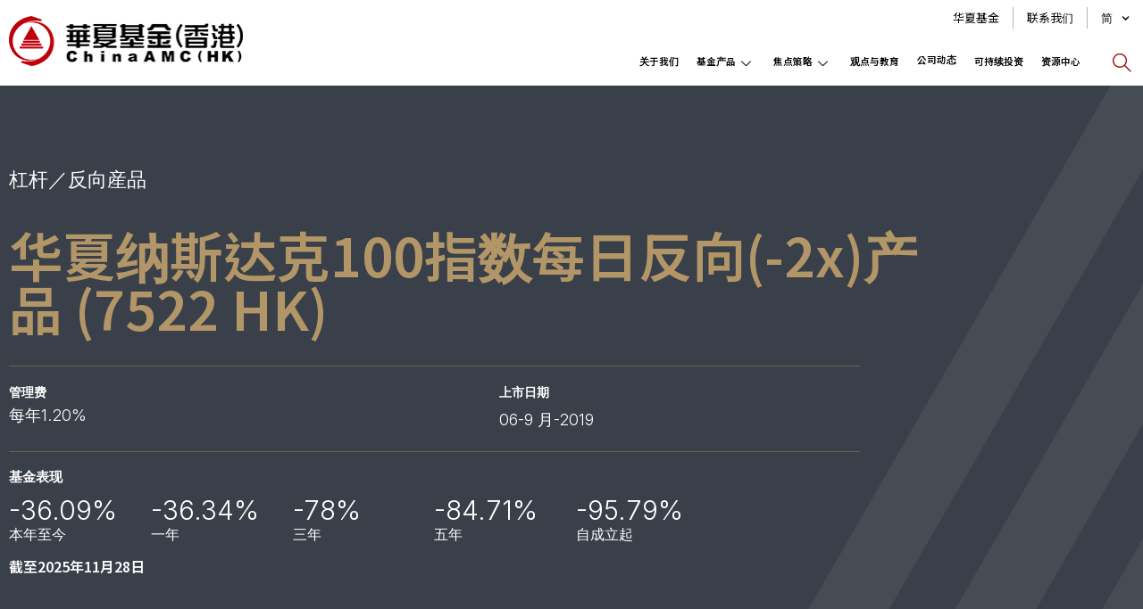

--- FILE ---
content_type: text/html; charset=UTF-8
request_url: https://www.chinaamc.com.hk/zh-hans/product/chinaamc-nasdaq-100-index-daily-2x-inverse-product-7522-hk/
body_size: 113268
content:
<!doctype html>
<html lang="zh-hans">
<head>
	<meta charset="UTF-8">
		<meta name="viewport" content="width=device-width, initial-scale=1">
	<link rel="profile" href="https://gmpg.org/xfn/11">
	<meta name='robots' content='index, follow, max-image-preview:large, max-snippet:-1, max-video-preview:-1' />
<link rel="alternate" hreflang="en" href="https://www.chinaamc.com.hk/product/chinaamc-nasdaq-100-index-daily-2x-inverse-product-7522-hk/" />
<link rel="alternate" hreflang="tc" href="https://www.chinaamc.com.hk/zh-hant/product/chinaamc-nasdaq-100-index-daily-2x-inverse-product-7522-hk/" />
<link rel="alternate" hreflang="sc" href="https://www.chinaamc.com.hk/zh-hans/product/chinaamc-nasdaq-100-index-daily-2x-inverse-product-7522-hk/" />
<link rel="alternate" hreflang="x-default" href="https://www.chinaamc.com.hk/product/chinaamc-nasdaq-100-index-daily-2x-inverse-product-7522-hk/" />

	<!-- This site is optimized with the Yoast SEO plugin v19.4 - https://yoast.com/wordpress/plugins/seo/ -->
	<title>华夏纳斯达克100指数每日反向(-2x)产品 (7522 HK) - 华夏基金（香港）有限公司</title><link rel="preload" as="style" href="https://fonts.googleapis.com/css?family=Noto%20Sans%20TC%3A100%2C100italic%2C200%2C200italic%2C300%2C300italic%2C400%2C400italic%2C500%2C500italic%2C600%2C600italic%2C700%2C700italic%2C800%2C800italic%2C900%2C900italic%7CInter%3A100%2C100italic%2C200%2C200italic%2C300%2C300italic%2C400%2C400italic%2C500%2C500italic%2C600%2C600italic%2C700%2C700italic%2C800%2C800italic%2C900%2C900italic&#038;display=swap" /><link rel="stylesheet" href="https://fonts.googleapis.com/css?family=Noto%20Sans%20TC%3A100%2C100italic%2C200%2C200italic%2C300%2C300italic%2C400%2C400italic%2C500%2C500italic%2C600%2C600italic%2C700%2C700italic%2C800%2C800italic%2C900%2C900italic%7CInter%3A100%2C100italic%2C200%2C200italic%2C300%2C300italic%2C400%2C400italic%2C500%2C500italic%2C600%2C600italic%2C700%2C700italic%2C800%2C800italic%2C900%2C900italic&#038;display=swap" media="print" onload="this.media='all'" /><noscript><link rel="stylesheet" href="https://fonts.googleapis.com/css?family=Noto%20Sans%20TC%3A100%2C100italic%2C200%2C200italic%2C300%2C300italic%2C400%2C400italic%2C500%2C500italic%2C600%2C600italic%2C700%2C700italic%2C800%2C800italic%2C900%2C900italic%7CInter%3A100%2C100italic%2C200%2C200italic%2C300%2C300italic%2C400%2C400italic%2C500%2C500italic%2C600%2C600italic%2C700%2C700italic%2C800%2C800italic%2C900%2C900italic&#038;display=swap" /></noscript>
	<link rel="canonical" href="https://www.chinaamc.com.hk/zh-hans/product/chinaamc-nasdaq-100-index-daily-2x-inverse-product-7522-hk/" />
	<meta property="og:locale" content="zh_CN" />
	<meta property="og:type" content="article" />
	<meta property="og:title" content="华夏纳斯达克100指数每日反向(-2x)产品 (7522 HK) - 华夏基金（香港）有限公司" />
	<meta property="og:description" content="Hong Kong Public Funds Management fee 1.20%(p.a.) Listi [&hellip;]" />
	<meta property="og:url" content="https://www.chinaamc.com.hk/zh-hans/product/chinaamc-nasdaq-100-index-daily-2x-inverse-product-7522-hk/" />
	<meta property="og:site_name" content="华夏基金（香港）有限公司" />
	<meta property="article:modified_time" content="2025-12-03T03:56:18+00:00" />
	<meta property="og:image" content="https://www.chinaamc.com.hk/wp-content/uploads/2022/06/gettyimages-1283529716-2048x2048-1.jpg" />
	<meta property="og:image:width" content="451" />
	<meta property="og:image:height" content="193" />
	<meta property="og:image:type" content="image/jpeg" />
	<meta name="twitter:card" content="summary_large_image" />
	<script type="application/ld+json" class="yoast-schema-graph">{"@context":"https://schema.org","@graph":[{"@type":"WebSite","@id":"https://www.chinaamc.com.hk/#website","url":"https://www.chinaamc.com.hk/","name":"华夏基金（香港）有限公司","description":"","potentialAction":[{"@type":"SearchAction","target":{"@type":"EntryPoint","urlTemplate":"https://www.chinaamc.com.hk/?s={search_term_string}"},"query-input":"required name=search_term_string"}],"inLanguage":"zh-Hans"},{"@type":"ImageObject","inLanguage":"zh-Hans","@id":"https://www.chinaamc.com.hk/zh-hans/product/chinaamc-nasdaq-100-index-daily-2x-inverse-product-7522-hk/#primaryimage","url":"https://www.chinaamc.com.hk/wp-content/uploads/2022/06/gettyimages-1283529716-2048x2048-1.jpg","contentUrl":"https://www.chinaamc.com.hk/wp-content/uploads/2022/06/gettyimages-1283529716-2048x2048-1.jpg","width":451,"height":193},{"@type":"WebPage","@id":"https://www.chinaamc.com.hk/zh-hans/product/chinaamc-nasdaq-100-index-daily-2x-inverse-product-7522-hk/","url":"https://www.chinaamc.com.hk/zh-hans/product/chinaamc-nasdaq-100-index-daily-2x-inverse-product-7522-hk/","name":"华夏纳斯达克100指数每日反向(-2x)产品 (7522 HK) - 华夏基金（香港）有限公司","isPartOf":{"@id":"https://www.chinaamc.com.hk/#website"},"primaryImageOfPage":{"@id":"https://www.chinaamc.com.hk/zh-hans/product/chinaamc-nasdaq-100-index-daily-2x-inverse-product-7522-hk/#primaryimage"},"image":{"@id":"https://www.chinaamc.com.hk/zh-hans/product/chinaamc-nasdaq-100-index-daily-2x-inverse-product-7522-hk/#primaryimage"},"thumbnailUrl":"https://www.chinaamc.com.hk/wp-content/uploads/2022/06/gettyimages-1283529716-2048x2048-1.jpg","datePublished":"2022-08-05T03:24:10+00:00","dateModified":"2025-12-03T03:56:18+00:00","breadcrumb":{"@id":"https://www.chinaamc.com.hk/zh-hans/product/chinaamc-nasdaq-100-index-daily-2x-inverse-product-7522-hk/#breadcrumb"},"inLanguage":"zh-Hans","potentialAction":[{"@type":"ReadAction","target":["https://www.chinaamc.com.hk/zh-hans/product/chinaamc-nasdaq-100-index-daily-2x-inverse-product-7522-hk/"]}]},{"@type":"BreadcrumbList","@id":"https://www.chinaamc.com.hk/zh-hans/product/chinaamc-nasdaq-100-index-daily-2x-inverse-product-7522-hk/#breadcrumb","itemListElement":[{"@type":"ListItem","position":1,"name":"Home","item":"https://www.chinaamc.com.hk/"},{"@type":"ListItem","position":2,"name":"Our Products","item":"https://www.chinaamc.com.hk/our-products/"},{"@type":"ListItem","position":3,"name":"华夏纳斯达克100指数每日反向(-2x)产品 (7522 HK)"}]}]}</script>
	<!-- / Yoast SEO plugin. -->


<link rel='dns-prefetch' href='//static.addtoany.com' />
<link rel='dns-prefetch' href='//cdn.jsdelivr.net' />
<link href='https://fonts.gstatic.com' crossorigin rel='preconnect' />
<link rel="alternate" type="application/rss+xml" title="华夏基金（香港）有限公司 &raquo; Feed" href="https://www.chinaamc.com.hk/zh-hans/feed/" />
<link rel="alternate" type="application/rss+xml" title="华夏基金（香港）有限公司 &raquo; 评论 Feed" href="https://www.chinaamc.com.hk/zh-hans/comments/feed/" />
<link rel="alternate" title="oEmbed (JSON)" type="application/json+oembed" href="https://www.chinaamc.com.hk/zh-hans/wp-json/oembed/1.0/embed?url=https%3A%2F%2Fwww.chinaamc.com.hk%2Fzh-hans%2Fproduct%2Fchinaamc-nasdaq-100-index-daily-2x-inverse-product-7522-hk%2F" />
<link rel="alternate" title="oEmbed (XML)" type="text/xml+oembed" href="https://www.chinaamc.com.hk/zh-hans/wp-json/oembed/1.0/embed?url=https%3A%2F%2Fwww.chinaamc.com.hk%2Fzh-hans%2Fproduct%2Fchinaamc-nasdaq-100-index-daily-2x-inverse-product-7522-hk%2F&#038;format=xml" />
		<!-- This site uses the Google Analytics by MonsterInsights plugin v8.10.0 - Using Analytics tracking - https://www.monsterinsights.com/ -->
							<script
				src="//www.googletagmanager.com/gtag/js?id=G-90NCQVFXMX"  data-cfasync="false" data-wpfc-render="false" async></script>
			<script data-cfasync="false" data-wpfc-render="false">
				var mi_version = '8.10.0';
				var mi_track_user = true;
				var mi_no_track_reason = '';
				
								var disableStrs = [
										'ga-disable-G-90NCQVFXMX',
														];

				/* Function to detect opted out users */
				function __gtagTrackerIsOptedOut() {
					for (var index = 0; index < disableStrs.length; index++) {
						if (document.cookie.indexOf(disableStrs[index] + '=true') > -1) {
							return true;
						}
					}

					return false;
				}

				/* Disable tracking if the opt-out cookie exists. */
				if (__gtagTrackerIsOptedOut()) {
					for (var index = 0; index < disableStrs.length; index++) {
						window[disableStrs[index]] = true;
					}
				}

				/* Opt-out function */
				function __gtagTrackerOptout() {
					for (var index = 0; index < disableStrs.length; index++) {
						document.cookie = disableStrs[index] + '=true; expires=Thu, 31 Dec 2099 23:59:59 UTC; path=/';
						window[disableStrs[index]] = true;
					}
				}

				if ('undefined' === typeof gaOptout) {
					function gaOptout() {
						__gtagTrackerOptout();
					}
				}
								window.dataLayer = window.dataLayer || [];

				window.MonsterInsightsDualTracker = {
					helpers: {},
					trackers: {},
				};
				if (mi_track_user) {
					function __gtagDataLayer() {
						dataLayer.push(arguments);
					}

					function __gtagTracker(type, name, parameters) {
						if (!parameters) {
							parameters = {};
						}

						if (parameters.send_to) {
							__gtagDataLayer.apply(null, arguments);
							return;
						}

						if (type === 'event') {
														parameters.send_to = monsterinsights_frontend.v4_id;
							var hookName = name;
							if (typeof parameters['event_category'] !== 'undefined') {
								hookName = parameters['event_category'] + ':' + name;
							}

							if (typeof MonsterInsightsDualTracker.trackers[hookName] !== 'undefined') {
								MonsterInsightsDualTracker.trackers[hookName](parameters);
							} else {
								__gtagDataLayer('event', name, parameters);
							}
							
													} else {
							__gtagDataLayer.apply(null, arguments);
						}
					}

					__gtagTracker('js', new Date());
					__gtagTracker('set', {
						'developer_id.dZGIzZG': true,
											});
										__gtagTracker('config', 'G-90NCQVFXMX', {"forceSSL":"true","link_attribution":"true"} );
															window.gtag = __gtagTracker;										(function () {
						/* https://developers.google.com/analytics/devguides/collection/analyticsjs/ */
						/* ga and __gaTracker compatibility shim. */
						var noopfn = function () {
							return null;
						};
						var newtracker = function () {
							return new Tracker();
						};
						var Tracker = function () {
							return null;
						};
						var p = Tracker.prototype;
						p.get = noopfn;
						p.set = noopfn;
						p.send = function () {
							var args = Array.prototype.slice.call(arguments);
							args.unshift('send');
							__gaTracker.apply(null, args);
						};
						var __gaTracker = function () {
							var len = arguments.length;
							if (len === 0) {
								return;
							}
							var f = arguments[len - 1];
							if (typeof f !== 'object' || f === null || typeof f.hitCallback !== 'function') {
								if ('send' === arguments[0]) {
									var hitConverted, hitObject = false, action;
									if ('event' === arguments[1]) {
										if ('undefined' !== typeof arguments[3]) {
											hitObject = {
												'eventAction': arguments[3],
												'eventCategory': arguments[2],
												'eventLabel': arguments[4],
												'value': arguments[5] ? arguments[5] : 1,
											}
										}
									}
									if ('pageview' === arguments[1]) {
										if ('undefined' !== typeof arguments[2]) {
											hitObject = {
												'eventAction': 'page_view',
												'page_path': arguments[2],
											}
										}
									}
									if (typeof arguments[2] === 'object') {
										hitObject = arguments[2];
									}
									if (typeof arguments[5] === 'object') {
										Object.assign(hitObject, arguments[5]);
									}
									if ('undefined' !== typeof arguments[1].hitType) {
										hitObject = arguments[1];
										if ('pageview' === hitObject.hitType) {
											hitObject.eventAction = 'page_view';
										}
									}
									if (hitObject) {
										action = 'timing' === arguments[1].hitType ? 'timing_complete' : hitObject.eventAction;
										hitConverted = mapArgs(hitObject);
										__gtagTracker('event', action, hitConverted);
									}
								}
								return;
							}

							function mapArgs(args) {
								var arg, hit = {};
								var gaMap = {
									'eventCategory': 'event_category',
									'eventAction': 'event_action',
									'eventLabel': 'event_label',
									'eventValue': 'event_value',
									'nonInteraction': 'non_interaction',
									'timingCategory': 'event_category',
									'timingVar': 'name',
									'timingValue': 'value',
									'timingLabel': 'event_label',
									'page': 'page_path',
									'location': 'page_location',
									'title': 'page_title',
								};
								for (arg in args) {
																		if (!(!args.hasOwnProperty(arg) || !gaMap.hasOwnProperty(arg))) {
										hit[gaMap[arg]] = args[arg];
									} else {
										hit[arg] = args[arg];
									}
								}
								return hit;
							}

							try {
								f.hitCallback();
							} catch (ex) {
							}
						};
						__gaTracker.create = newtracker;
						__gaTracker.getByName = newtracker;
						__gaTracker.getAll = function () {
							return [];
						};
						__gaTracker.remove = noopfn;
						__gaTracker.loaded = true;
						window['__gaTracker'] = __gaTracker;
					})();
									} else {
										console.log("");
					(function () {
						function __gtagTracker() {
							return null;
						}

						window['__gtagTracker'] = __gtagTracker;
						window['gtag'] = __gtagTracker;
					})();
									}
			</script>
				<!-- / Google Analytics by MonsterInsights -->
		<style id='wp-img-auto-sizes-contain-inline-css'>
img:is([sizes=auto i],[sizes^="auto," i]){contain-intrinsic-size:3000px 1500px}
/*# sourceURL=wp-img-auto-sizes-contain-inline-css */
</style>
<link rel='stylesheet' id='anwp-pg-styles-css' href='https://www.chinaamc.com.hk/wp-content/plugins/anwp-post-grid-for-elementor/public/css/styles.min.css?ver=0.9.0' media='all' />
<style id='wp-emoji-styles-inline-css'>

	img.wp-smiley, img.emoji {
		display: inline !important;
		border: none !important;
		box-shadow: none !important;
		height: 1em !important;
		width: 1em !important;
		margin: 0 0.07em !important;
		vertical-align: -0.1em !important;
		background: none !important;
		padding: 0 !important;
	}
/*# sourceURL=wp-emoji-styles-inline-css */
</style>
<link rel='stylesheet' id='wp-block-library-css' href='https://www.chinaamc.com.hk/wp-includes/css/dist/block-library/style.min.css?ver=6.9' media='all' />
<style id='global-styles-inline-css'>
:root{--wp--preset--aspect-ratio--square: 1;--wp--preset--aspect-ratio--4-3: 4/3;--wp--preset--aspect-ratio--3-4: 3/4;--wp--preset--aspect-ratio--3-2: 3/2;--wp--preset--aspect-ratio--2-3: 2/3;--wp--preset--aspect-ratio--16-9: 16/9;--wp--preset--aspect-ratio--9-16: 9/16;--wp--preset--color--black: #000000;--wp--preset--color--cyan-bluish-gray: #abb8c3;--wp--preset--color--white: #ffffff;--wp--preset--color--pale-pink: #f78da7;--wp--preset--color--vivid-red: #cf2e2e;--wp--preset--color--luminous-vivid-orange: #ff6900;--wp--preset--color--luminous-vivid-amber: #fcb900;--wp--preset--color--light-green-cyan: #7bdcb5;--wp--preset--color--vivid-green-cyan: #00d084;--wp--preset--color--pale-cyan-blue: #8ed1fc;--wp--preset--color--vivid-cyan-blue: #0693e3;--wp--preset--color--vivid-purple: #9b51e0;--wp--preset--gradient--vivid-cyan-blue-to-vivid-purple: linear-gradient(135deg,rgb(6,147,227) 0%,rgb(155,81,224) 100%);--wp--preset--gradient--light-green-cyan-to-vivid-green-cyan: linear-gradient(135deg,rgb(122,220,180) 0%,rgb(0,208,130) 100%);--wp--preset--gradient--luminous-vivid-amber-to-luminous-vivid-orange: linear-gradient(135deg,rgb(252,185,0) 0%,rgb(255,105,0) 100%);--wp--preset--gradient--luminous-vivid-orange-to-vivid-red: linear-gradient(135deg,rgb(255,105,0) 0%,rgb(207,46,46) 100%);--wp--preset--gradient--very-light-gray-to-cyan-bluish-gray: linear-gradient(135deg,rgb(238,238,238) 0%,rgb(169,184,195) 100%);--wp--preset--gradient--cool-to-warm-spectrum: linear-gradient(135deg,rgb(74,234,220) 0%,rgb(151,120,209) 20%,rgb(207,42,186) 40%,rgb(238,44,130) 60%,rgb(251,105,98) 80%,rgb(254,248,76) 100%);--wp--preset--gradient--blush-light-purple: linear-gradient(135deg,rgb(255,206,236) 0%,rgb(152,150,240) 100%);--wp--preset--gradient--blush-bordeaux: linear-gradient(135deg,rgb(254,205,165) 0%,rgb(254,45,45) 50%,rgb(107,0,62) 100%);--wp--preset--gradient--luminous-dusk: linear-gradient(135deg,rgb(255,203,112) 0%,rgb(199,81,192) 50%,rgb(65,88,208) 100%);--wp--preset--gradient--pale-ocean: linear-gradient(135deg,rgb(255,245,203) 0%,rgb(182,227,212) 50%,rgb(51,167,181) 100%);--wp--preset--gradient--electric-grass: linear-gradient(135deg,rgb(202,248,128) 0%,rgb(113,206,126) 100%);--wp--preset--gradient--midnight: linear-gradient(135deg,rgb(2,3,129) 0%,rgb(40,116,252) 100%);--wp--preset--font-size--small: 13px;--wp--preset--font-size--medium: 20px;--wp--preset--font-size--large: 36px;--wp--preset--font-size--x-large: 42px;--wp--preset--spacing--20: 0.44rem;--wp--preset--spacing--30: 0.67rem;--wp--preset--spacing--40: 1rem;--wp--preset--spacing--50: 1.5rem;--wp--preset--spacing--60: 2.25rem;--wp--preset--spacing--70: 3.38rem;--wp--preset--spacing--80: 5.06rem;--wp--preset--shadow--natural: 6px 6px 9px rgba(0, 0, 0, 0.2);--wp--preset--shadow--deep: 12px 12px 50px rgba(0, 0, 0, 0.4);--wp--preset--shadow--sharp: 6px 6px 0px rgba(0, 0, 0, 0.2);--wp--preset--shadow--outlined: 6px 6px 0px -3px rgb(255, 255, 255), 6px 6px rgb(0, 0, 0);--wp--preset--shadow--crisp: 6px 6px 0px rgb(0, 0, 0);}:where(.is-layout-flex){gap: 0.5em;}:where(.is-layout-grid){gap: 0.5em;}body .is-layout-flex{display: flex;}.is-layout-flex{flex-wrap: wrap;align-items: center;}.is-layout-flex > :is(*, div){margin: 0;}body .is-layout-grid{display: grid;}.is-layout-grid > :is(*, div){margin: 0;}:where(.wp-block-columns.is-layout-flex){gap: 2em;}:where(.wp-block-columns.is-layout-grid){gap: 2em;}:where(.wp-block-post-template.is-layout-flex){gap: 1.25em;}:where(.wp-block-post-template.is-layout-grid){gap: 1.25em;}.has-black-color{color: var(--wp--preset--color--black) !important;}.has-cyan-bluish-gray-color{color: var(--wp--preset--color--cyan-bluish-gray) !important;}.has-white-color{color: var(--wp--preset--color--white) !important;}.has-pale-pink-color{color: var(--wp--preset--color--pale-pink) !important;}.has-vivid-red-color{color: var(--wp--preset--color--vivid-red) !important;}.has-luminous-vivid-orange-color{color: var(--wp--preset--color--luminous-vivid-orange) !important;}.has-luminous-vivid-amber-color{color: var(--wp--preset--color--luminous-vivid-amber) !important;}.has-light-green-cyan-color{color: var(--wp--preset--color--light-green-cyan) !important;}.has-vivid-green-cyan-color{color: var(--wp--preset--color--vivid-green-cyan) !important;}.has-pale-cyan-blue-color{color: var(--wp--preset--color--pale-cyan-blue) !important;}.has-vivid-cyan-blue-color{color: var(--wp--preset--color--vivid-cyan-blue) !important;}.has-vivid-purple-color{color: var(--wp--preset--color--vivid-purple) !important;}.has-black-background-color{background-color: var(--wp--preset--color--black) !important;}.has-cyan-bluish-gray-background-color{background-color: var(--wp--preset--color--cyan-bluish-gray) !important;}.has-white-background-color{background-color: var(--wp--preset--color--white) !important;}.has-pale-pink-background-color{background-color: var(--wp--preset--color--pale-pink) !important;}.has-vivid-red-background-color{background-color: var(--wp--preset--color--vivid-red) !important;}.has-luminous-vivid-orange-background-color{background-color: var(--wp--preset--color--luminous-vivid-orange) !important;}.has-luminous-vivid-amber-background-color{background-color: var(--wp--preset--color--luminous-vivid-amber) !important;}.has-light-green-cyan-background-color{background-color: var(--wp--preset--color--light-green-cyan) !important;}.has-vivid-green-cyan-background-color{background-color: var(--wp--preset--color--vivid-green-cyan) !important;}.has-pale-cyan-blue-background-color{background-color: var(--wp--preset--color--pale-cyan-blue) !important;}.has-vivid-cyan-blue-background-color{background-color: var(--wp--preset--color--vivid-cyan-blue) !important;}.has-vivid-purple-background-color{background-color: var(--wp--preset--color--vivid-purple) !important;}.has-black-border-color{border-color: var(--wp--preset--color--black) !important;}.has-cyan-bluish-gray-border-color{border-color: var(--wp--preset--color--cyan-bluish-gray) !important;}.has-white-border-color{border-color: var(--wp--preset--color--white) !important;}.has-pale-pink-border-color{border-color: var(--wp--preset--color--pale-pink) !important;}.has-vivid-red-border-color{border-color: var(--wp--preset--color--vivid-red) !important;}.has-luminous-vivid-orange-border-color{border-color: var(--wp--preset--color--luminous-vivid-orange) !important;}.has-luminous-vivid-amber-border-color{border-color: var(--wp--preset--color--luminous-vivid-amber) !important;}.has-light-green-cyan-border-color{border-color: var(--wp--preset--color--light-green-cyan) !important;}.has-vivid-green-cyan-border-color{border-color: var(--wp--preset--color--vivid-green-cyan) !important;}.has-pale-cyan-blue-border-color{border-color: var(--wp--preset--color--pale-cyan-blue) !important;}.has-vivid-cyan-blue-border-color{border-color: var(--wp--preset--color--vivid-cyan-blue) !important;}.has-vivid-purple-border-color{border-color: var(--wp--preset--color--vivid-purple) !important;}.has-vivid-cyan-blue-to-vivid-purple-gradient-background{background: var(--wp--preset--gradient--vivid-cyan-blue-to-vivid-purple) !important;}.has-light-green-cyan-to-vivid-green-cyan-gradient-background{background: var(--wp--preset--gradient--light-green-cyan-to-vivid-green-cyan) !important;}.has-luminous-vivid-amber-to-luminous-vivid-orange-gradient-background{background: var(--wp--preset--gradient--luminous-vivid-amber-to-luminous-vivid-orange) !important;}.has-luminous-vivid-orange-to-vivid-red-gradient-background{background: var(--wp--preset--gradient--luminous-vivid-orange-to-vivid-red) !important;}.has-very-light-gray-to-cyan-bluish-gray-gradient-background{background: var(--wp--preset--gradient--very-light-gray-to-cyan-bluish-gray) !important;}.has-cool-to-warm-spectrum-gradient-background{background: var(--wp--preset--gradient--cool-to-warm-spectrum) !important;}.has-blush-light-purple-gradient-background{background: var(--wp--preset--gradient--blush-light-purple) !important;}.has-blush-bordeaux-gradient-background{background: var(--wp--preset--gradient--blush-bordeaux) !important;}.has-luminous-dusk-gradient-background{background: var(--wp--preset--gradient--luminous-dusk) !important;}.has-pale-ocean-gradient-background{background: var(--wp--preset--gradient--pale-ocean) !important;}.has-electric-grass-gradient-background{background: var(--wp--preset--gradient--electric-grass) !important;}.has-midnight-gradient-background{background: var(--wp--preset--gradient--midnight) !important;}.has-small-font-size{font-size: var(--wp--preset--font-size--small) !important;}.has-medium-font-size{font-size: var(--wp--preset--font-size--medium) !important;}.has-large-font-size{font-size: var(--wp--preset--font-size--large) !important;}.has-x-large-font-size{font-size: var(--wp--preset--font-size--x-large) !important;}
/*# sourceURL=global-styles-inline-css */
</style>

<style id='classic-theme-styles-inline-css'>
/*! This file is auto-generated */
.wp-block-button__link{color:#fff;background-color:#32373c;border-radius:9999px;box-shadow:none;text-decoration:none;padding:calc(.667em + 2px) calc(1.333em + 2px);font-size:1.125em}.wp-block-file__button{background:#32373c;color:#fff;text-decoration:none}
/*# sourceURL=/wp-includes/css/classic-themes.min.css */
</style>
<link rel='stylesheet' id='wpml-legacy-vertical-list-0-css' href='https://www.chinaamc.com.hk/wp-content/plugins/sitepress-multilingual-cms/templates/language-switchers/legacy-list-vertical/style.min.css?ver=1' media='all' />
<link rel='stylesheet' id='wpml-menu-item-0-css' href='https://www.chinaamc.com.hk/wp-content/plugins/sitepress-multilingual-cms/templates/language-switchers/menu-item/style.min.css?ver=1' media='all' />
<link rel='stylesheet' id='hello-elementor-css' href='https://www.chinaamc.com.hk/wp-content/themes/hello-elementor/style.min.css?ver=2.6.1' media='all' />
<link rel='stylesheet' id='hello-elementor-theme-style-css' href='https://www.chinaamc.com.hk/wp-content/themes/hello-elementor/theme.min.css?ver=2.6.1' media='all' />
<link rel='stylesheet' id='elementor-frontend-css' href='https://www.chinaamc.com.hk/wp-content/plugins/elementor/assets/css/frontend.min.css?ver=3.10.2' media='all' />
<style id='elementor-frontend-inline-css'>
.elementor-kit-6{--e-global-color-primary:#9A1915;--e-global-color-secondary:#000000;--e-global-color-text:#000000;--e-global-color-accent:#000000;--e-global-color-5d54ba1:#394049;--e-global-color-9d55ced:#B39667;--e-global-typography-primary-font-family:"Noto Sans TC";--e-global-typography-primary-font-weight:600;color:#000000;font-family:"Inter", Sans-serif;font-size:16px;}.elementor-kit-6 a:hover{color:#4A4949;}.elementor-kit-6 h2{color:#B39667;font-size:60px;}.elementor-kit-6 h3{font-size:35px;}.elementor-kit-6 h4{font-size:28px;line-height:1.1em;}.elementor-kit-6 button,.elementor-kit-6 input[type="button"],.elementor-kit-6 input[type="submit"],.elementor-kit-6 .elementor-button{font-family:"Myriad Pro", Sans-serif;background-color:transparent;background-image:linear-gradient(180deg, #9A1915 50%, #A5322E 0%);border-radius:0px 0px 0px 0px;padding:13px 37px 13px 37px;}.elementor-section.elementor-section-boxed > .elementor-container{max-width:1420px;}.e-con{--container-max-width:1420px;}.elementor-widget:not(:last-child){margin-bottom:20px;}.elementor-element{--widgets-spacing:20px;}{}h1.entry-title{display:var(--page-title-display);}.elementor-kit-6 e-page-transition{background-color:#FFBC7D;}@media(max-width:1024px){.elementor-section.elementor-section-boxed > .elementor-container{max-width:1024px;}.e-con{--container-max-width:1024px;}}@media(max-width:767px){.elementor-kit-6 h2{font-size:17px;}.elementor-kit-6 h4{font-size:20px;}.elementor-section.elementor-section-boxed > .elementor-container{max-width:767px;}.e-con{--container-max-width:767px;}}/* Start Custom Fonts CSS */@font-face {
	font-family: 'Myriad Pro';
	font-style: normal;
	font-weight: normal;
	font-display: auto;
	src: url('https://www.chinaamc.com.hk/wp-content/uploads/2022/06/MyriadPro-Regular.woff') format('woff');
}
/* End Custom Fonts CSS */
.pp-tooltip.pp-tooltip-{{ID}} .pp-tooltip-content{font-family:var( --e-global-typography-accent-font-family ), Sans-serif;font-weight:var( --e-global-typography-accent-font-weight );}.elementor-widget-heading .elementor-heading-title{color:var( --e-global-color-primary );font-family:var( --e-global-typography-primary-font-family ), Sans-serif;font-weight:var( --e-global-typography-primary-font-weight );}.elementor-widget-image .widget-image-caption{color:var( --e-global-color-text );font-family:var( --e-global-typography-text-font-family ), Sans-serif;font-weight:var( --e-global-typography-text-font-weight );}.elementor-widget-text-editor{color:var( --e-global-color-text );font-family:var( --e-global-typography-text-font-family ), Sans-serif;font-weight:var( --e-global-typography-text-font-weight );}.elementor-widget-text-editor.elementor-drop-cap-view-stacked .elementor-drop-cap{background-color:var( --e-global-color-primary );}.elementor-widget-text-editor.elementor-drop-cap-view-framed .elementor-drop-cap, .elementor-widget-text-editor.elementor-drop-cap-view-default .elementor-drop-cap{color:var( --e-global-color-primary );border-color:var( --e-global-color-primary );}.elementor-widget-button .elementor-button{font-family:var( --e-global-typography-accent-font-family ), Sans-serif;font-weight:var( --e-global-typography-accent-font-weight );background-color:var( --e-global-color-accent );}.elementor-widget-divider{--divider-color:var( --e-global-color-secondary );}.elementor-widget-divider .elementor-divider__text{color:var( --e-global-color-secondary );font-family:var( --e-global-typography-secondary-font-family ), Sans-serif;font-weight:var( --e-global-typography-secondary-font-weight );}.elementor-widget-divider.elementor-view-stacked .elementor-icon{background-color:var( --e-global-color-secondary );}.elementor-widget-divider.elementor-view-framed .elementor-icon, .elementor-widget-divider.elementor-view-default .elementor-icon{color:var( --e-global-color-secondary );border-color:var( --e-global-color-secondary );}.elementor-widget-divider.elementor-view-framed .elementor-icon, .elementor-widget-divider.elementor-view-default .elementor-icon svg{fill:var( --e-global-color-secondary );}.elementor-widget-image-box .elementor-image-box-title{color:var( --e-global-color-primary );font-family:var( --e-global-typography-primary-font-family ), Sans-serif;font-weight:var( --e-global-typography-primary-font-weight );}.elementor-widget-image-box .elementor-image-box-description{color:var( --e-global-color-text );font-family:var( --e-global-typography-text-font-family ), Sans-serif;font-weight:var( --e-global-typography-text-font-weight );}.elementor-widget-icon.elementor-view-stacked .elementor-icon{background-color:var( --e-global-color-primary );}.elementor-widget-icon.elementor-view-framed .elementor-icon, .elementor-widget-icon.elementor-view-default .elementor-icon{color:var( --e-global-color-primary );border-color:var( --e-global-color-primary );}.elementor-widget-icon.elementor-view-framed .elementor-icon, .elementor-widget-icon.elementor-view-default .elementor-icon svg{fill:var( --e-global-color-primary );}.elementor-widget-icon-box.elementor-view-stacked .elementor-icon{background-color:var( --e-global-color-primary );}.elementor-widget-icon-box.elementor-view-framed .elementor-icon, .elementor-widget-icon-box.elementor-view-default .elementor-icon{fill:var( --e-global-color-primary );color:var( --e-global-color-primary );border-color:var( --e-global-color-primary );}.elementor-widget-icon-box .elementor-icon-box-title{color:var( --e-global-color-primary );}.elementor-widget-icon-box .elementor-icon-box-title, .elementor-widget-icon-box .elementor-icon-box-title a{font-family:var( --e-global-typography-primary-font-family ), Sans-serif;font-weight:var( --e-global-typography-primary-font-weight );}.elementor-widget-icon-box .elementor-icon-box-description{color:var( --e-global-color-text );font-family:var( --e-global-typography-text-font-family ), Sans-serif;font-weight:var( --e-global-typography-text-font-weight );}.elementor-widget-star-rating .elementor-star-rating__title{color:var( --e-global-color-text );font-family:var( --e-global-typography-text-font-family ), Sans-serif;font-weight:var( --e-global-typography-text-font-weight );}.elementor-widget-image-gallery .gallery-item .gallery-caption{font-family:var( --e-global-typography-accent-font-family ), Sans-serif;font-weight:var( --e-global-typography-accent-font-weight );}.elementor-widget-icon-list .elementor-icon-list-item:not(:last-child):after{border-color:var( --e-global-color-text );}.elementor-widget-icon-list .elementor-icon-list-icon i{color:var( --e-global-color-primary );}.elementor-widget-icon-list .elementor-icon-list-icon svg{fill:var( --e-global-color-primary );}.elementor-widget-icon-list .elementor-icon-list-text{color:var( --e-global-color-secondary );}.elementor-widget-icon-list .elementor-icon-list-item > .elementor-icon-list-text, .elementor-widget-icon-list .elementor-icon-list-item > a{font-family:var( --e-global-typography-text-font-family ), Sans-serif;font-weight:var( --e-global-typography-text-font-weight );}.elementor-widget-counter .elementor-counter-number-wrapper{color:var( --e-global-color-primary );font-family:var( --e-global-typography-primary-font-family ), Sans-serif;font-weight:var( --e-global-typography-primary-font-weight );}.elementor-widget-counter .elementor-counter-title{color:var( --e-global-color-secondary );font-family:var( --e-global-typography-secondary-font-family ), Sans-serif;font-weight:var( --e-global-typography-secondary-font-weight );}.elementor-widget-progress .elementor-progress-wrapper .elementor-progress-bar{background-color:var( --e-global-color-primary );}.elementor-widget-progress .elementor-title{color:var( --e-global-color-primary );font-family:var( --e-global-typography-text-font-family ), Sans-serif;font-weight:var( --e-global-typography-text-font-weight );}.elementor-widget-testimonial .elementor-testimonial-content{color:var( --e-global-color-text );font-family:var( --e-global-typography-text-font-family ), Sans-serif;font-weight:var( --e-global-typography-text-font-weight );}.elementor-widget-testimonial .elementor-testimonial-name{color:var( --e-global-color-primary );font-family:var( --e-global-typography-primary-font-family ), Sans-serif;font-weight:var( --e-global-typography-primary-font-weight );}.elementor-widget-testimonial .elementor-testimonial-job{color:var( --e-global-color-secondary );font-family:var( --e-global-typography-secondary-font-family ), Sans-serif;font-weight:var( --e-global-typography-secondary-font-weight );}.elementor-widget-tabs .elementor-tab-title, .elementor-widget-tabs .elementor-tab-title a{color:var( --e-global-color-primary );}.elementor-widget-tabs .elementor-tab-title.elementor-active,
					 .elementor-widget-tabs .elementor-tab-title.elementor-active a{color:var( --e-global-color-accent );}.elementor-widget-tabs .elementor-tab-title{font-family:var( --e-global-typography-primary-font-family ), Sans-serif;font-weight:var( --e-global-typography-primary-font-weight );}.elementor-widget-tabs .elementor-tab-content{color:var( --e-global-color-text );font-family:var( --e-global-typography-text-font-family ), Sans-serif;font-weight:var( --e-global-typography-text-font-weight );}.elementor-widget-accordion .elementor-accordion-icon, .elementor-widget-accordion .elementor-accordion-title{color:var( --e-global-color-primary );}.elementor-widget-accordion .elementor-accordion-icon svg{fill:var( --e-global-color-primary );}.elementor-widget-accordion .elementor-active .elementor-accordion-icon, .elementor-widget-accordion .elementor-active .elementor-accordion-title{color:var( --e-global-color-accent );}.elementor-widget-accordion .elementor-active .elementor-accordion-icon svg{fill:var( --e-global-color-accent );}.elementor-widget-accordion .elementor-accordion-title{font-family:var( --e-global-typography-primary-font-family ), Sans-serif;font-weight:var( --e-global-typography-primary-font-weight );}.elementor-widget-accordion .elementor-tab-content{color:var( --e-global-color-text );font-family:var( --e-global-typography-text-font-family ), Sans-serif;font-weight:var( --e-global-typography-text-font-weight );}.elementor-widget-toggle .elementor-toggle-title, .elementor-widget-toggle .elementor-toggle-icon{color:var( --e-global-color-primary );}.elementor-widget-toggle .elementor-toggle-icon svg{fill:var( --e-global-color-primary );}.elementor-widget-toggle .elementor-tab-title.elementor-active a, .elementor-widget-toggle .elementor-tab-title.elementor-active .elementor-toggle-icon{color:var( --e-global-color-accent );}.elementor-widget-toggle .elementor-toggle-title{font-family:var( --e-global-typography-primary-font-family ), Sans-serif;font-weight:var( --e-global-typography-primary-font-weight );}.elementor-widget-toggle .elementor-tab-content{color:var( --e-global-color-text );font-family:var( --e-global-typography-text-font-family ), Sans-serif;font-weight:var( --e-global-typography-text-font-weight );}.elementor-widget-alert .elementor-alert-title{font-family:var( --e-global-typography-primary-font-family ), Sans-serif;font-weight:var( --e-global-typography-primary-font-weight );}.elementor-widget-alert .elementor-alert-description{font-family:var( --e-global-typography-text-font-family ), Sans-serif;font-weight:var( --e-global-typography-text-font-weight );}.elementor-widget-uael-advanced-heading .uael-heading, .elementor-widget-uael-advanced-heading .uael-heading a{font-family:var( --e-global-typography-primary-font-family ), Sans-serif;font-weight:var( --e-global-typography-primary-font-weight );}.elementor-widget-uael-advanced-heading .uael-heading-text{color:var( --e-global-color-primary );}.elementor-widget-uael-advanced-heading .uael-sub-heading{font-family:var( --e-global-typography-secondary-font-family ), Sans-serif;font-weight:var( --e-global-typography-secondary-font-weight );color:var( --e-global-color-secondary );}.elementor-widget-uael-advanced-heading .uael-subheading{font-family:var( --e-global-typography-text-font-family ), Sans-serif;font-weight:var( --e-global-typography-text-font-weight );color:var( --e-global-color-text );}.elementor-widget-uael-advanced-heading .uael-heading-wrapper:before{font-family:var( --e-global-typography-text-font-family ), Sans-serif;font-weight:var( --e-global-typography-text-font-weight );}.elementor-widget-uael-advanced-heading .uael-separator, .elementor-widget-uael-advanced-heading .uael-separator-line > span, .elementor-widget-uael-advanced-heading .uael-divider-text{border-top-color:var( --e-global-color-accent );}.elementor-widget-uael-advanced-heading .uael-divider-text{color:var( --e-global-color-text );font-family:var( --e-global-typography-secondary-font-family ), Sans-serif;font-weight:var( --e-global-typography-secondary-font-weight );}.elementor-widget-uael-advanced-heading .uael-icon-wrap .uael-icon i{color:var( --e-global-color-primary );}.elementor-widget-uael-advanced-heading .uael-icon-wrap .uael-icon svg{fill:var( --e-global-color-primary );}.elementor-widget-uael-advanced-heading .uael-icon-wrap .uael-icon, .elementor-widget-uael-advanced-heading .uael-image .uael-image-content{border-color:var( --e-global-color-primary );}.elementor-widget-uael-dual-color-heading .uael-dual-heading-text{color:var( --e-global-color-primary );font-family:var( --e-global-typography-primary-font-family ), Sans-serif;font-weight:var( --e-global-typography-primary-font-weight );}.elementor-widget-uael-dual-color-heading .uael-dual-heading-text.uael-highlight-text{color:var( --e-global-color-secondary );font-family:var( --e-global-typography-primary-font-family ), Sans-serif;font-weight:var( --e-global-typography-primary-font-weight );}.elementor-widget-uael-dual-color-heading .uael-dual-color-heading:before{font-family:var( --e-global-typography-text-font-family ), Sans-serif;font-weight:var( --e-global-typography-text-font-weight );}.elementor-widget-uael-fancy-heading .uael-clip-cursor-yes .uael-fancy-text-clip .uael-slide-main_ul::after{background-color:var( --e-global-color-accent );}.elementor-widget-uael-fancy-heading .uael-fancy-heading{color:var( --e-global-color-primary );}.elementor-widget-uael-fancy-heading .uael-fancy-heading, .elementor-widget-uael-fancy-heading .uael-fancy-heading .uael-slide_text{font-family:var( --e-global-typography-primary-font-family ), Sans-serif;font-weight:var( --e-global-typography-primary-font-weight );}.elementor-widget-uael-fancy-heading .uael-fancy-heading.uael-fancy-text-main{color:var( --e-global-color-secondary );}.elementor-widget-uael-fancy-heading .uael-fancy-heading.uael-fancy-text-main, .elementor-widget-uael-fancy-heading .uael-fancy-heading.uael-fancy-text-main .uael-slide_text{font-family:var( --e-global-typography-primary-font-family ), Sans-serif;font-weight:var( --e-global-typography-primary-font-weight );}.elementor-widget-uael-hotspot .uael-hotspot-content{font-family:var( --e-global-typography-text-font-family ), Sans-serif;font-weight:var( --e-global-typography-text-font-weight );border-color:var( --e-global-color-primary );}.elementor-widget-uael-hotspot .uael-hotspot-content,
								.elementor-widget-uael-hotspot .uael-hotspot-content.uael-hotspot-anim:before{background-color:var( --e-global-color-primary );}.elementor-widget-uael-hotspot .uael-hotspot-content:hover,
								.elementor-widget-uael-hotspot .uael-hotspot-content.uael-hotspot-anim:hover:before,
								.elementor-widget-uael-hotspot .uael-hotspot-tour .uael-hotspot-content.open,
								.elementor-widget-uael-hotspot .uael-hotspot-tour .open.uael-hotspot-anim:before{background-color:var( --e-global-color-primary );}.elementor-widget-uael-hotspot .elementor-button{background-color:var( --e-global-color-accent );}.elementor-widget-uael-hotspot a.elementor-button:hover, .elementor-widget-uael-hotspot .elementor-button:hover{background-color:var( --e-global-color-accent );}.elementor-widget-uael-content-toggle .uael-rbs-slider{background-color:var( --e-global-color-accent );}.elementor-widget-uael-content-toggle .uael-toggle input[type="checkbox"] + label:before{background-color:var( --e-global-color-accent );}.elementor-widget-uael-content-toggle .uael-toggle input[type="checkbox"] + label:after{border-color:var( --e-global-color-accent );background-color:var( --e-global-color-accent );}.elementor-widget-uael-content-toggle .uael-label-box-active .uael-label-box-switch{background:var( --e-global-color-accent );}.elementor-widget-uael-content-toggle .uael-rbs-switch:checked + .uael-rbs-slider{background-color:var( --e-global-color-text );}.elementor-widget-uael-content-toggle .uael-rbs-switch:focus + .uael-rbs-slider{-webkit-box-shadow:var( --e-global-color-text );box-shadow:var( --e-global-color-text );}.elementor-widget-uael-content-toggle .uael-toggle input[type="checkbox"]:checked + label:before{background-color:var( --e-global-color-text );}.elementor-widget-uael-content-toggle .uael-toggle input[type="checkbox"]:checked + label:after{border-color:var( --e-global-color-text );}.elementor-widget-uael-content-toggle .uael-label-box-inactive .uael-label-box-switch{background:var( --e-global-color-text );}.elementor-widget-uael-content-toggle .uael-rbs-slider:before{background-color:var( --e-global-color-accent );}.elementor-widget-uael-content-toggle span.uael-label-box-switch{color:var( --e-global-color-accent );}.elementor-widget-uael-content-toggle .uael-rbs-head-1{color:var( --e-global-color-primary );font-family:var( --e-global-typography-primary-font-family ), Sans-serif;font-weight:var( --e-global-typography-primary-font-weight );}.elementor-widget-uael-content-toggle .uael-rbs-head-2{color:var( --e-global-color-primary );font-family:var( --e-global-typography-primary-font-family ), Sans-serif;font-weight:var( --e-global-typography-primary-font-weight );}.elementor-widget-uael-content-toggle .uael-rbs-content-1.uael-rbs-section-1{color:var( --e-global-color-text );font-family:var( --e-global-typography-text-font-family ), Sans-serif;font-weight:var( --e-global-typography-text-font-weight );}.elementor-widget-uael-content-toggle .uael-rbs-content-2.uael-rbs-section-2{color:var( --e-global-color-text );font-family:var( --e-global-typography-text-font-family ), Sans-serif;font-weight:var( --e-global-typography-text-font-weight );}.elementor-widget-uael-ba-slider .twentytwenty-before-label:before, .elementor-widget-uael-ba-slider .twentytwenty-after-label:before{font-family:var( --e-global-typography-accent-font-family ), Sans-serif;font-weight:var( --e-global-typography-accent-font-weight );}.elementor-widget-uael-business-hours .uael-business-day{color:var( --e-global-color-text );}.elementor-widget-uael-business-hours .elementor-widget-container{overflow:var( --e-global-color-text );}.elementor-widget-uael-business-hours .heading-date{font-family:var( --e-global-typography-text-font-family ), Sans-serif;font-weight:var( --e-global-typography-text-font-weight );}.elementor-widget-uael-business-hours .uael-business-time{color:var( --e-global-color-text );}.elementor-widget-uael-business-hours .heading-time{font-family:var( --e-global-typography-text-font-family ), Sans-serif;font-weight:var( --e-global-typography-text-font-weight );}.elementor-widget-uael-google-map .gm-style .uael-infowindow-title{font-family:var( --e-global-typography-text-font-family ), Sans-serif;font-weight:var( --e-global-typography-text-font-weight );}.elementor-widget-uael-image-gallery .uael-gallery-parent .uael-masonry-filters .uael-masonry-filter,.elementor-widget-uael-image-gallery .uael-img-gallery-tabs-dropdown .uael-filters-dropdown-button{font-family:var( --e-global-typography-accent-font-family ), Sans-serif;font-weight:var( --e-global-typography-accent-font-weight );}.elementor-widget-uael-image-gallery .uael-img-gallery-tabs-dropdown .uael-filters-dropdown-button, .elementor-widget-uael-image-gallery .uael-gallery-parent .uael-masonry-filters .uael-masonry-filter{color:var( --e-global-color-accent );}.elementor-widget-uael-image-gallery .uael-gallery-parent .uael-masonry-filters .uael-masonry-filter:hover, .elementor-widget-uael-image-gallery .uael-gallery-parent .uael-masonry-filters .uael-current{background-color:var( --e-global-color-accent );border-color:var( --e-global-color-accent );}.elementor-widget-uael-infobox .uael-icon-wrap .uael-icon i{color:var( --e-global-color-primary );}.elementor-widget-uael-infobox .uael-icon-wrap .uael-icon svg{fill:var( --e-global-color-primary );}.elementor-widget-uael-infobox .uael-infobox:not(.uael-imgicon-style-normal) .uael-icon-wrap .uael-icon, .elementor-widget-uael-infobox .uael-infobox:not(.uael-imgicon-style-normal) .uael-image .uael-image-content img{background-color:var( --e-global-color-secondary );}.elementor-widget-uael-infobox .uael-imgicon-style-custom .uael-icon-wrap .uael-icon, .elementor-widget-uael-infobox .uael-imgicon-style-custom .uael-image .uael-image-content img{border-color:var( --e-global-color-primary );}.elementor-widget-uael-infobox .uael-separator{border-top-color:var( --e-global-color-accent );}.elementor-widget-uael-infobox .elementor-button{background-color:var( --e-global-color-accent );}.elementor-widget-uael-infobox a.elementor-button:hover, .elementor-widget-uael-infobox .elementor-button:hover{background-color:var( --e-global-color-accent );}.elementor-widget-uael-infobox .uael-infobox-title-prefix{font-family:var( --e-global-typography-secondary-font-family ), Sans-serif;font-weight:var( --e-global-typography-secondary-font-weight );color:var( --e-global-color-text );}.elementor-widget-uael-infobox .uael-infobox-title{font-family:var( --e-global-typography-primary-font-family ), Sans-serif;font-weight:var( --e-global-typography-primary-font-weight );color:var( --e-global-color-primary );}.elementor-widget-uael-infobox .uael-infobox-text{font-family:var( --e-global-typography-text-font-family ), Sans-serif;font-weight:var( --e-global-typography-text-font-weight );color:var( --e-global-color-text );}.elementor-widget-uael-infobox .uael-infobox-cta-link, .elementor-widget-uael-infobox .elementor-button, .elementor-widget-uael-infobox a.elementor-button{font-family:var( --e-global-typography-secondary-font-family ), Sans-serif;font-weight:var( --e-global-typography-secondary-font-weight );}.elementor-widget-uael-infobox .uael-infobox-cta-link{color:var( --e-global-color-accent );}.elementor-widget-uael-retina-image .uael-retina-image-container .uael-retina-img{border-color:var( --e-global-color-primary );}.elementor-widget-uael-retina-image .widget-image-caption{color:var( --e-global-color-text );font-family:var( --e-global-typography-text-font-family ), Sans-serif;font-weight:var( --e-global-typography-text-font-weight );}.elementor-widget-uael-modal-popup .uael-modal-action i{color:var( --e-global-color-text );}.elementor-widget-uael-modal-popup .uael-modal-action svg{fill:var( --e-global-color-text );}.elementor-widget-uael-modal-popup .uael-modal-action i:hover{color:var( --e-global-color-text );}.elementor-widget-uael-modal-popup .uael-modal-action svg:hover{fill:var( --e-global-color-text );}.uamodal-{{ID}} .uael-modal-title-wrap .uael-modal-title{color:var( --e-global-color-primary );}.elementor-widget-uael-modal-popup .uael-modal-title-wrap .uael-modal-title{color:var( --e-global-color-primary );}.uamodal-{{ID}} .uael-modal-title-wrap{background-color:var( --e-global-color-secondary );}.elementor-widget-uael-modal-popup .uael-modal-title-wrap{background-color:var( --e-global-color-secondary );}.uamodal-{{ID}} .uael-modal-title-wrap .uael-modal-title, .elementor-widget-uael-modal-popup .uael-modal-title-wrap .uael-modal-title{font-family:var( --e-global-typography-primary-font-family ), Sans-serif;font-weight:var( --e-global-typography-primary-font-weight );}.uamodal-{{ID}} .uael-content{color:var( --e-global-color-text );}.elementor-widget-uael-modal-popup .uael-content{color:var( --e-global-color-text );}.uamodal-{{ID}} .uael-content .uael-text-editor{font-family:var( --e-global-typography-text-font-family ), Sans-serif;font-weight:var( --e-global-typography-text-font-weight );}.elementor-widget-uael-modal-popup .uael-modal-action-wrap a.elementor-button, .elementor-widget-uael-modal-popup .uael-modal-action-wrap .elementor-button{font-family:var( --e-global-typography-accent-font-family ), Sans-serif;font-weight:var( --e-global-typography-accent-font-weight );}.elementor-widget-uael-modal-popup .uael-modal-action-wrap .elementor-button{background-color:var( --e-global-color-accent );}.elementor-widget-uael-modal-popup .uael-modal-action-wrap a.elementor-button:hover, .elementor-widget-uael-modal-popup .uael-modal-action-wrap .elementor-button:hover{background-color:var( --e-global-color-accent );}.elementor-widget-uael-modal-popup .uael-modal-action{color:var( --e-global-color-text );}.elementor-widget-uael-modal-popup .uael-modal-action:hover{color:var( --e-global-color-text );}.elementor-widget-uael-modal-popup .uael-modal-action-wrap .uael-modal-action{font-family:var( --e-global-typography-accent-font-family ), Sans-serif;font-weight:var( --e-global-typography-accent-font-weight );}.elementor-widget-uael-buttons a.elementor-button,.elementor-widget-uael-buttons a.elementor-button svg{font-family:var( --e-global-typography-accent-font-family ), Sans-serif;font-weight:var( --e-global-typography-accent-font-weight );}.elementor-widget-uael-buttons a.elementor-button{background-color:var( --e-global-color-accent );}.elementor-widget-uael-buttons a.elementor-button:hover{background-color:var( --e-global-color-accent );}.elementor-widget-uael-price-table .uael-price-table-header{background-color:var( --e-global-color-secondary );}.elementor-widget-uael-price-table .uael-price-heading-icon i{color:var( --e-global-color-text );}.elementor-widget-uael-price-table .uael-price-heading-icon svg{fill:var( --e-global-color-text );}.elementor-widget-uael-price-table .uael-price-heading-icon i:hover{color:var( --e-global-color-text );}.elementor-widget-uael-price-table .uael-price-heading-icon svg:hover{fill:var( --e-global-color-text );}.elementor-widget-uael-price-table .uael-price-table-heading{color:var( --e-global-color-primary );font-family:var( --e-global-typography-primary-font-family ), Sans-serif;font-weight:var( --e-global-typography-primary-font-weight );}.elementor-widget-uael-price-table .uael-price-table-subheading{color:var( --e-global-color-text );font-family:var( --e-global-typography-secondary-font-family ), Sans-serif;font-weight:var( --e-global-typography-secondary-font-weight );}.elementor-widget-uael-price-table .uael-pricing-value{font-family:var( --e-global-typography-primary-font-family ), Sans-serif;font-weight:var( --e-global-typography-primary-font-weight );}.elementor-widget-uael-price-table .uael-price-table-original-price{color:var( --e-global-color-secondary );font-family:var( --e-global-typography-primary-font-family ), Sans-serif;font-weight:var( --e-global-typography-primary-font-weight );}.elementor-widget-uael-price-table .uael-price-table .uael-strike-tooltip{color:var( --e-global-color-secondary );}.elementor-widget-uael-price-table .uael-price-table-duration{color:var( --e-global-color-secondary );font-family:var( --e-global-typography-secondary-font-family ), Sans-serif;font-weight:var( --e-global-typography-secondary-font-weight );}.elementor-widget-uael-price-table .uael-price-table-features-list{color:var( --e-global-color-text );}.elementor-widget-uael-price-table .uael-price-table-features-list li{font-family:var( --e-global-typography-text-font-family ), Sans-serif;font-weight:var( --e-global-typography-text-font-weight );}.elementor-widget-uael-price-table .uael-price-table-features-list li:before, .elementor-widget-uael-price-table.uael-price-features-borderbox .uael-price-table-features-list li:after{border-top-color:var( --e-global-color-text );}.elementor-widget-uael-price-table a.uael-pricebox-cta-link{color:var( --e-global-color-accent );font-family:var( --e-global-typography-accent-font-family ), Sans-serif;font-weight:var( --e-global-typography-accent-font-weight );}.elementor-widget-uael-price-table .elementor-button, .elementor-widget-uael-price-table a.elementor-button{font-family:var( --e-global-typography-accent-font-family ), Sans-serif;font-weight:var( --e-global-typography-accent-font-weight );}.elementor-widget-uael-price-table .elementor-button{background-color:var( --e-global-color-accent );}.elementor-widget-uael-price-table .uael-price-table-disclaimer{color:var( --e-global-color-text );font-family:var( --e-global-typography-text-font-family ), Sans-serif;font-weight:var( --e-global-typography-text-font-weight );}.elementor-widget-uael-price-table .uael-price-table-ribbon-content{background-color:var( --e-global-color-accent );font-family:var( --e-global-typography-accent-font-family ), Sans-serif;font-weight:var( --e-global-typography-accent-font-weight );}.elementor-widget-uael-price-table .uael-price-table-ribbon-3 .uael-price-table-ribbon-content:before{border-left:var( --e-global-color-accent );}.elementor-widget-uael-price-list .uael-price-list-title{color:var( --e-global-color-primary );font-family:var( --e-global-typography-primary-font-family ), Sans-serif;font-weight:var( --e-global-typography-primary-font-weight );}.elementor-widget-uael-price-list .uael-price-list-description{color:var( --e-global-color-text );font-family:var( --e-global-typography-text-font-family ), Sans-serif;font-weight:var( --e-global-typography-text-font-weight );}.elementor-widget-uael-price-list .uael-price-list-price{color:var( --e-global-color-primary );}.elementor-widget-uael-price-list .uael-price-list-discount-price{color:var( --e-global-color-primary );}.elementor-widget-uael-price-list .uael-price-list-price, .elementor-widget-uael-price-list .uael-price-list-discount-price{font-family:var( --e-global-typography-primary-font-family ), Sans-serif;font-weight:var( --e-global-typography-primary-font-weight );}.elementor-widget-uael-price-list .uael-price-list-separator{border-bottom-color:var( --e-global-color-secondary );}.elementor-widget-uael-table th.uael-table-col,.elementor-widget-uael-table tr.uael-table-row div.responsive-header-text span.uael-table__text-inners{font-family:var( --e-global-typography-accent-font-family ), Sans-serif;font-weight:var( --e-global-typography-accent-font-weight );}.elementor-widget-uael-table thead .uael-table-row th .uael-table__text{color:var( --e-global-color-text );}.elementor-widget-uael-table thead .uael-table-row th .uael-table__text svg{fill:var( --e-global-color-text );}.elementor-widget-uael-table th{color:var( --e-global-color-text );}.elementor-widget-uael-table tbody .uael-table-row th{color:var( --e-global-color-text );}.elementor-widget-uael-table tbody .uael-table-head .uael-table__text{color:var( --e-global-color-text );}.elementor-widget-uael-table tbody .uael-table-head .uael-table__text svg{fill:var( --e-global-color-text );}.elementor-widget-uael-table td div:not(.responsive-header-text) .uael-table__text-inner, .elementor-widget-uael-table td div + .uael-table__text-inner,.elementor-widget-uael-table tbody .uael-table__text:not(.uael-tbody-head-text),.elementor-widget-uael-table td .uael-align-icon--left,.elementor-widget-uael-table td .uael-align-icon--right{font-family:var( --e-global-typography-text-font-family ), Sans-serif;font-weight:var( --e-global-typography-text-font-weight );}.elementor-widget-uael-table tbody td.uael-table-col .uael-table__text{color:var( --e-global-color-text );}.elementor-widget-uael-table tbody td.uael-table-col .uael-table__text svg{fill:var( --e-global-color-text );}.elementor-widget-uael-table .uael-advance-heading label, .elementor-widget-uael-table .uael-advance-heading select, .elementor-widget-uael-table .uael-advance-heading input{font-family:var( --e-global-typography-text-font-family ), Sans-serif;font-weight:var( --e-global-typography-text-font-weight );}.elementor-widget-uael-table-of-contents .uael-toc-heading, .elementor-widget-uael-table-of-contents .uael-toc-switch .uael-icon{color:var( --e-global-color-primary );}.elementor-widget-uael-table-of-contents .uael-toc-heading, .elementor-widget-uael-table-of-contents .uael-toc-heading a{font-family:var( --e-global-typography-primary-font-family ), Sans-serif;font-weight:var( --e-global-typography-primary-font-weight );}.elementor-widget-uael-table-of-contents .uael-toc-content-wrapper, .elementor-widget-uael-table-of-contents .uael-toc-empty-note{font-family:var( --e-global-typography-accent-font-family ), Sans-serif;font-weight:var( --e-global-typography-accent-font-weight );}.elementor-widget-uael-table-of-contents .uael-toc-content-wrapper a, .elementor-widget-uael-table-of-contents .uael-toc-list li, .elementor-widget-uael-table-of-contents .uael-toc-empty-note{color:var( --e-global-color-secondary );}.elementor-widget-uael-table-of-contents .uael-toc-content-wrapper a:hover{color:var( --e-global-color-accent );}.elementor-widget-uael-timeline .uael-timeline-main .uael-content .uael-timeline-heading, .elementor-widget-uael-timeline .uael-timeline-main .uael-content .uael-timeline-heading-text .elementor-inline-editing{color:var( --e-global-color-primary );font-family:var( --e-global-typography-primary-font-family ), Sans-serif;font-weight:var( --e-global-typography-primary-font-weight );}.elementor-widget-uael-timeline .uael-timeline-main .uael-timeline-desc-content, .elementor-widget-uael-timeline .uael-timeline-main .inner-date-new,.elementor-widget-uael-timeline .uael-timeline-main a .uael-timeline-desc-content{color:var( --e-global-color-text );}.elementor-widget-uael-timeline .uael-timeline-main .uael-timeline-link-style .uael-timeline-link{color:var( --e-global-color-accent );font-family:var( --e-global-typography-accent-font-family ), Sans-serif;font-weight:var( --e-global-typography-accent-font-weight );}.elementor-widget-uael-timeline .uael-timeline-main .uael-timeline-desc-content, .elementor-widget-uael-timeline .uael-timeline-main .inner-date-new{font-family:var( --e-global-typography-text-font-family ), Sans-serif;font-weight:var( --e-global-typography-text-font-weight );}.elementor-widget-uael-timeline .uael-timeline-main .animate-border .timeline-icon-new{color:var( --e-global-color-text );}.elementor-widget-uael-timeline .uael-timeline-main .animate-border .timeline-icon-new svg{fill:var( --e-global-color-text );}.elementor-widget-uael-timeline .uael-timeline__line__inner{background-color:var( --e-global-color-accent );width:var( --e-global-color-accent );}.elementor-widget-uael-timeline .uael-timeline-main .uael-days .in-view .in-view-timeline-icon{background:var( --e-global-color-accent );}.elementor-widget-uael-video .uael-sticky-apply .uael-video-sticky-infobar{font-family:var( --e-global-typography-text-font-family ), Sans-serif;font-weight:var( --e-global-typography-text-font-weight );}.elementor-widget-uael-video .uael-subscribe-bar-prefix{font-family:var( --e-global-typography-text-font-family ), Sans-serif;font-weight:var( --e-global-typography-text-font-weight );}.elementor-widget-uael-posts .uael-posts-tabs-dropdown .uael-filters-dropdown-button,.elementor-widget-uael-posts .uael-post__header-filter{font-family:var( --e-global-typography-accent-font-family ), Sans-serif;font-weight:var( --e-global-typography-accent-font-weight );}.elementor-widget-uael-posts .uael-grid-pagination a.page-numbers{color:var( --e-global-color-accent );}.elementor-widget-uael-posts .uael-grid-pagination span.page-numbers.current{color:var( --e-global-color-accent );}.elementor-widget-uael-posts .uael-post__load-more{color:var( --e-global-color-accent );background-color:var( --e-global-color-accent );font-family:var( --e-global-typography-accent-font-family ), Sans-serif;font-weight:var( --e-global-typography-accent-font-weight );}.elementor-widget-uael-posts .uael-post-inf-loader > div{background-color:var( --e-global-color-primary );}.elementor-widget-uael-posts .uael-grid-pagination a.page-numbers, .elementor-widget-uael-posts .uael-grid-pagination span.page-numbers.current{font-family:var( --e-global-typography-accent-font-family ), Sans-serif;font-weight:var( --e-global-typography-accent-font-weight );}.elementor-widget-uael-posts .uael-post-wrapper-featured .uael-post__title, .elementor-widget-uael-posts .uael-post-wrapper-featured .uael-post__title a{color:var( --e-global-color-secondary );font-family:var( --e-global-typography-primary-font-family ), Sans-serif;font-weight:var( --e-global-typography-primary-font-weight );}.elementor-widget-uael-posts .uael-post-wrapper-featured .uael-post__meta-data{color:var( --e-global-color-secondary );}.elementor-widget-uael-posts .uael-post-wrapper-featured .uael-post__meta-data svg{fill:var( --e-global-color-secondary );}.elementor-widget-uael-posts .uael-post__title, .elementor-widget-uael-posts .uael-post__title a{color:var( --e-global-color-secondary );}.elementor-widget-uael-posts .uael-post__title:hover, .elementor-widget-uael-posts .uael-post__title a:hover{color:var( --e-global-color-secondary );}.elementor-widget-uael-posts.uael-post__link-complete-yes .uael-post__complete-box-overlay:hover + .uael-post__inner-wrap .uael-post__title a{color:var( --e-global-color-secondary );}.elementor-widget-uael-posts .uael-post__title{font-family:var( --e-global-typography-primary-font-family ), Sans-serif;font-weight:var( --e-global-typography-primary-font-weight );}.elementor-widget-uael-posts .uael-post__meta-data span{font-family:var( --e-global-typography-secondary-font-family ), Sans-serif;font-weight:var( --e-global-typography-secondary-font-weight );}.elementor-widget-uael-posts .uael-post__terms{color:var( --e-global-color-accent );font-family:var( --e-global-typography-secondary-font-family ), Sans-serif;font-weight:var( --e-global-typography-secondary-font-weight );}.elementor-widget-uael-posts .uael-post__terms a:hover{color:var( --e-global-color-secondary );}.elementor-widget-uael-posts.uael-post__link-complete-yes .uael-post__complete-box-overlay:hover + .uael-post__inner-wrap .uael-post__terms a{color:var( --e-global-color-secondary );}.elementor-widget-uael-posts .uael-post__excerpt{font-family:var( --e-global-typography-text-font-family ), Sans-serif;font-weight:var( --e-global-typography-text-font-weight );}.elementor-widget-uael-posts a.uael-post__read-more{color:var( --e-global-color-accent );background-color:var( --e-global-color-accent );font-family:var( --e-global-typography-accent-font-family ), Sans-serif;font-weight:var( --e-global-typography-accent-font-weight );}.elementor-widget-uael-posts .uael-post-grid .slick-slider .slick-prev:before, .elementor-widget-uael-posts .uael-post-grid .slick-slider .slick-next:before{color:var( --e-global-color-accent );}.elementor-widget-uael-posts .uael-post-grid .slick-slider .slick-arrow{border-color:var( --e-global-color-accent );border-style:var( --e-global-color-accent );}.elementor-widget-uael-posts .uael-post-grid .slick-slider .slick-arrow i{color:var( --e-global-color-accent );}.elementor-widget-uael-posts .uael-post__datebox{background-color:var( --e-global-color-primary );font-family:var( --e-global-typography-secondary-font-family ), Sans-serif;font-weight:var( --e-global-typography-secondary-font-weight );}.elementor-widget-uael-posts .uael-post__separator{background-color:var( --e-global-color-accent );}.elementor-widget-uael-posts .uael-posts[data-skin="news"] .uael-post__terms{background-color:var( --e-global-color-accent );}.elementor-widget-uael-posts.uael-post__content-align-left .uael-post__gradient-separator{background:var( --e-global-color-accent );}.elementor-widget-uael-posts.uael-post__content-align-center .uael-post__gradient-separator{background:var( --e-global-color-accent );}.elementor-widget-uael-posts.uael-post__content-align-right .uael-post__gradient-separator{background:var( --e-global-color-accent );}.elementor-widget-uael-posts .uael-posts[data-skin="business"] .uael-post__terms{background-color:var( --e-global-color-accent );}.elementor-widget-uael-posts .uael-post__authorbox-desc{color:var( --e-global-color-text );font-family:var( --e-global-typography-text-font-family ), Sans-serif;font-weight:var( --e-global-typography-text-font-weight );}.elementor-widget-uael-posts .uael-post__authorbox-name, .elementor-widget-uael-posts .uael-post__authorbox-name a{color:var( --e-global-color-secondary );font-family:var( --e-global-typography-accent-font-family ), Sans-serif;font-weight:var( --e-global-typography-accent-font-weight );}.elementor-widget-uael-video-gallery .uael-video-gallery-title-text{color:var( --e-global-color-primary );font-family:var( --e-global-typography-accent-font-family ), Sans-serif;font-weight:var( --e-global-typography-accent-font-weight );}.elementor-widget-uael-video-gallery .uael-video__gallery-filter,.elementor-widget-uael-video-gallery .uael-vgallery-tabs-dropdown .uael-filters-dropdown-button{font-family:var( --e-global-typography-accent-font-family ), Sans-serif;font-weight:var( --e-global-typography-accent-font-weight );}.elementor-widget-uael-video-gallery .uael-vgallery-tabs-dropdown .uael-filters-dropdown-button, .elementor-widget-uael-video-gallery .uael-video__gallery-filter{color:var( --e-global-color-accent );}.elementor-widget-uael-video-gallery .uael-video__gallery-filter:hover, .elementor-widget-uael-video-gallery .uael-video__gallery-filter.uael-filter__current{background-color:var( --e-global-color-accent );border-color:var( --e-global-color-accent );}.elementor-widget-uael-video-gallery .uael-video__caption{font-family:var( --e-global-typography-accent-font-family ), Sans-serif;font-weight:var( --e-global-typography-accent-font-weight );}.elementor-widget-uael-video-gallery .uael-video__tags{font-family:var( --e-global-typography-accent-font-family ), Sans-serif;font-weight:var( --e-global-typography-accent-font-weight );}.elementor-widget-uael-video-gallery .slick-slider .slick-prev:before, .elementor-widget-uael-video-gallery .slick-slider .slick-next:before{color:var( --e-global-color-accent );}.elementor-widget-uael-video-gallery .slick-slider .slick-arrow{border-color:var( --e-global-color-accent );border-style:var( --e-global-color-accent );}.elementor-widget-uael-video-gallery .slick-slider .slick-arrow i{color:var( --e-global-color-accent );}.elementor-widget-uael-countdown .uael-item{background-color:var( --e-global-color-primary );border-color:var( --e-global-color-primary );}.elementor-widget-uael-countdown.uael-countdown-shape-none .uael-item{background-color:var( --e-global-color-primary );}.elementor-widget-uael-countdown .uael-countdown-wrapper .uael-countdown-item,.elementor-widget-uael-countdown .uael-countdown-wrapper .uael-countdown-separator{font-family:var( --e-global-typography-text-font-family ), Sans-serif;font-weight:var( --e-global-typography-text-font-weight );}.elementor-widget-uael-countdown .uael-countdown-item,.elementor-widget-uael-countdown .uael-countdown-separator{color:var( --e-global-color-text );}.elementor-widget-uael-countdown .uael-item-label{font-family:var( --e-global-typography-text-font-family ), Sans-serif;font-weight:var( --e-global-typography-text-font-weight );color:var( --e-global-color-text );}.elementor-widget-uael-countdown .uael-expire-show-message{font-family:var( --e-global-typography-text-font-family ), Sans-serif;font-weight:var( --e-global-typography-text-font-weight );color:var( --e-global-color-text );}.elementor-widget-uael-business-reviews .uael-reviewer-name a, .elementor-widget-uael-business-reviews .uael-reviewer-name{color:var( --e-global-color-primary );font-family:var( --e-global-typography-primary-font-family ), Sans-serif;font-weight:var( --e-global-typography-primary-font-weight );}.elementor-widget-uael-business-reviews .uael-review-time{color:var( --e-global-color-secondary );font-family:var( --e-global-typography-text-font-family ), Sans-serif;font-weight:var( --e-global-typography-text-font-weight );}.elementor-widget-uael-business-reviews .uael-review-content{color:var( --e-global-color-text );font-family:var( --e-global-typography-text-font-family ), Sans-serif;font-weight:var( --e-global-typography-text-font-weight );}.elementor-widget-uael-business-reviews a.uael-reviews-read-more{color:var( --e-global-color-accent );}.elementor-widget-uael-business-reviews .uael-reviews-read-more{font-family:var( --e-global-typography-accent-font-family ), Sans-serif;font-weight:var( --e-global-typography-accent-font-weight );}.elementor-widget-uael-offcanvas .uael-offcanvas-menu{font-family:var( --e-global-typography-primary-font-family ), Sans-serif;font-weight:var( --e-global-typography-primary-font-weight );}.elementor-widget-uael-offcanvas .uael-offcanvas-menu .menu-item a{color:var( --e-global-color-text );}.elementor-widget-uael-offcanvas .uael-offcanvas-menu .menu-item a:hover{color:var( --e-global-color-accent );}.elementor-widget-uael-offcanvas .uael-offcanvas-menu .sub-menu{font-family:var( --e-global-typography-primary-font-family ), Sans-serif;font-weight:var( --e-global-typography-primary-font-weight );}.elementor-widget-uael-offcanvas .uael-offcanvas-menu .sub-menu a{color:var( --e-global-color-text );}.elementor-widget-uael-offcanvas .uael-offcanvas-menu .sub-menu a:hover{color:var( --e-global-color-accent );}.uaoffcanvas-{{ID}} .uael-offcanvas-content{color:var( --e-global-color-text );}.elementor-widget-uael-offcanvas .uael-offcanvas-content{color:var( --e-global-color-text );}.uaoffcanvas-{{ID}} .uael-offcanvas-content .uael-text-editor{font-family:var( --e-global-typography-text-font-family ), Sans-serif;font-weight:var( --e-global-typography-text-font-weight );}.elementor-widget-uael-offcanvas .uael-offcanvas-action-wrap a.elementor-button, .elementor-widget-uael-offcanvas .uael-offcanvas-action-wrap .elementor-button{font-family:var( --e-global-typography-accent-font-family ), Sans-serif;font-weight:var( --e-global-typography-accent-font-weight );}.elementor-widget-uael-offcanvas .uael-offcanvas-action-wrap .elementor-button{background-color:var( --e-global-color-accent );}.elementor-widget-uael-offcanvas .uael-offcanvas-action-wrap a.elementor-button:hover, .elementor-widget-uael-offcanvas .uael-offcanvas-action-wrap .elementor-button:hover{background-color:var( --e-global-color-accent );}.elementor-widget-uael-offcanvas .uael-offcanvas-action i{color:var( --e-global-color-text );}.elementor-widget-uael-offcanvas .uael-offcanvas-action svg{fill:var( --e-global-color-text );}.elementor-widget-uael-offcanvas .uael-offcanvas-action i:hover{color:var( --e-global-color-text );}.elementor-widget-uael-offcanvas .uael-offcanvas-action svg:hover{fill:var( --e-global-color-text );}.elementor-widget-uael-marketing-button a.elementor-button{background-color:var( --e-global-color-accent );}.elementor-widget-uael-marketing-button a.elementor-button:hover{background-color:var( --e-global-color-accent );}.elementor-widget-uael-marketing-button .uael-marketing-button-title{font-family:var( --e-global-typography-accent-font-family ), Sans-serif;font-weight:var( --e-global-typography-accent-font-weight );}.elementor-widget-uael-marketing-button .uael-marketing-button .uael-marketing-button-desc{font-family:var( --e-global-typography-text-font-family ), Sans-serif;font-weight:var( --e-global-typography-text-font-weight );}.elementor-widget-uael-team-member .uael-separator{border-top-color:var( --e-global-color-accent );}.elementor-widget-uael-team-member .uael-team-member-image img{border-color:var( --e-global-color-primary );}.elementor-widget-uael-team-member .uael-team-member-image img:hover{border-color:var( --e-global-color-secondary );}.elementor-widget-uael-team-member .uael-team-name{font-family:var( --e-global-typography-primary-font-family ), Sans-serif;font-weight:var( --e-global-typography-primary-font-weight );color:var( --e-global-color-primary );}.elementor-widget-uael-team-member .uael-team-desig{font-family:var( --e-global-typography-text-font-family ), Sans-serif;font-weight:var( --e-global-typography-text-font-weight );color:var( --e-global-color-secondary );}.elementor-widget-uael-team-member .uael-team-desc{font-family:var( --e-global-typography-text-font-family ), Sans-serif;font-weight:var( --e-global-typography-text-font-weight );color:var( --e-global-color-text );}.elementor-widget-uael-team-member .elementor-social-icon{border-color:var( --e-global-color-primary );}.elementor-widget-uael-team-member .elementor-social-icon:hover{border-color:var( --e-global-color-secondary );}.elementor-widget-uael-registration-form .uael-registration-loggedin-message{color:var( --e-global-color-text );font-family:var( --e-global-typography-text-font-family ), Sans-serif;font-weight:var( --e-global-typography-text-font-weight );}.elementor-widget-uael-registration-form .uael-rform-footer, .elementor-widget-uael-registration-form .uael-rform-footer a{color:var( --e-global-color-accent );}.elementor-widget-uael-registration-form .uael-rform-footer{font-family:var( --e-global-typography-accent-font-family ), Sans-serif;font-weight:var( --e-global-typography-accent-font-weight );}.elementor-widget-uael-registration-form .uael-pass-notice{font-family:var( --e-global-typography-accent-font-family ), Sans-serif;font-weight:var( --e-global-typography-accent-font-weight );}.elementor-widget-uael-registration-form .elementor-field-group > label, .elementor-widget-uael-registration-form .elementor-field-subgroup label{color:var( --e-global-color-text );}.elementor-widget-uael-registration-form .elementor-field-group > label{font-family:var( --e-global-typography-text-font-family ), Sans-serif;font-weight:var( --e-global-typography-text-font-weight );}.elementor-widget-uael-registration-form .elementor-field-group .elementor-field{color:var( --e-global-color-text );font-family:var( --e-global-typography-text-font-family ), Sans-serif;font-weight:var( --e-global-typography-text-font-weight );}.elementor-widget-uael-registration-form .uael-registration-form .acceptance-conditions, .elementor-widget-uael-registration-form .uael-registration-form .elementor-field-option .checkbox-label{font-family:var( --e-global-typography-text-font-family ), Sans-serif;font-weight:var( --e-global-typography-text-font-weight );}.elementor-widget-uael-registration-form .uael-registration-form .acceptance-field input[type="checkbox"] + span:before{border-color:var( --e-global-color-primary );}.elementor-widget-uael-registration-form .elementor-button{font-family:var( --e-global-typography-accent-font-family ), Sans-serif;font-weight:var( --e-global-typography-accent-font-weight );background-color:var( --e-global-color-accent );}.elementor-widget-uael-registration-form .elementor-button:hover{background-color:var( --e-global-color-accent );}.elementor-widget-uael-registration-form .uael-register-error{font-family:var( --e-global-typography-text-font-family ), Sans-serif;font-weight:var( --e-global-typography-text-font-weight );}.elementor-widget-uael-registration-form .uael-registration-message, .elementor-widget-uael-registration-form .uael-reg-preview-message{font-family:var( --e-global-typography-text-font-family ), Sans-serif;font-weight:var( --e-global-typography-text-font-weight );}.elementor-widget-uael-nav-menu .menu-item a.uael-menu-item{font-family:var( --e-global-typography-primary-font-family ), Sans-serif;font-weight:var( --e-global-typography-primary-font-weight );}.elementor-widget-uael-nav-menu .menu-item a.uael-menu-item:not(.elementor-button), .elementor-widget-uael-nav-menu .sub-menu a.uael-sub-menu-item{color:var( --e-global-color-text );}.elementor-widget-uael-nav-menu .menu-item a.uael-menu-item:not(.elementor-button):hover,
								.elementor-widget-uael-nav-menu .sub-menu a.uael-sub-menu-item:hover,
								.elementor-widget-uael-nav-menu .menu-item.current-menu-item a.uael-menu-item:not(.elementor-button),
								.elementor-widget-uael-nav-menu .menu-item a.uael-menu-item.highlighted:not(.elementor-button),
								.elementor-widget-uael-nav-menu .menu-item a.uael-menu-item:not(.elementor-button):focus{color:var( --e-global-color-accent );}.elementor-widget-uael-nav-menu .uael-nav-menu-layout:not(.uael-pointer__framed) .menu-item.parent a.uael-menu-item:before,
								.elementor-widget-uael-nav-menu .uael-nav-menu-layout:not(.uael-pointer__framed) .menu-item.parent a.uael-menu-item:after{background-color:var( --e-global-color-accent );}.elementor-widget-uael-nav-menu .uael-nav-menu-layout:not(.uael-pointer__framed) .menu-item.parent .sub-menu .uael-has-submenu-container a:after{background-color:var( --e-global-color-accent );}.elementor-widget-uael-nav-menu .uael-pointer__framed .menu-item.parent a.uael-menu-item:before,
								.elementor-widget-uael-nav-menu .uael-pointer__framed .menu-item.parent a.uael-menu-item:after{border-color:var( --e-global-color-accent );}.elementor-widget-uael-nav-menu .sub-menu li a.uael-sub-menu-item,
							.elementor-widget-uael-nav-menu nav.uael-dropdown li a.uael-menu-item,
							.elementor-widget-uael-nav-menu nav.uael-dropdown li a.uael-sub-menu-item,
							.elementor-widget-uael-nav-menu nav.uael-dropdown-expandible li a.uael-menu-item{font-family:var( --e-global-typography-accent-font-family ), Sans-serif;font-weight:var( --e-global-typography-accent-font-weight );}.elementor-widget-uael-nav-menu .uael-nav-menu__toggle .uael-nav-menu-label{color:var( --e-global-color-text );}.elementor-widget-uael-nav-menu .menu-item a.uael-menu-item.elementor-button{font-family:var( --e-global-typography-primary-font-family ), Sans-serif;font-weight:var( --e-global-typography-primary-font-weight );}.elementor-widget-uael-nav-menu ul.uael-nav-menu .menu-item a.uael-menu-item.elementor-button{background-color:var( --e-global-color-accent );}.elementor-widget-uael-nav-menu ul.uael-nav-menu .menu-item a.uael-menu-item.elementor-button:hover{background-color:var( --e-global-color-accent );}.elementor-widget-uael-login-form .uael-divider-text{color:var( --e-global-color-secondary );font-family:var( --e-global-typography-secondary-font-family ), Sans-serif;font-weight:var( --e-global-typography-secondary-font-weight );}.elementor-widget-uael-login-form .uael-login-form-footer, .elementor-widget-uael-login-form .uael-login-form-footer a{color:var( --e-global-color-accent );}.elementor-widget-uael-login-form .uael-login-form-footer{font-family:var( --e-global-typography-accent-font-family ), Sans-serif;font-weight:var( --e-global-typography-accent-font-weight );}.elementor-widget-uael-login-form .elementor-field-label, .elementor-widget-uael-login-form .uael-login-form-remember, .elementor-widget-uael-login-form .uael-logged-in-message{color:var( --e-global-color-text );}.elementor-widget-uael-login-form .elementor-field-label, .elementor-widget-uael-login-form .uael-loginform-error, .elementor-widget-uael-login-form .uael-logged-in-message{font-family:var( --e-global-typography-text-font-family ), Sans-serif;font-weight:var( --e-global-typography-text-font-weight );}.elementor-widget-uael-login-form .uael-login-form-remember{font-family:var( --e-global-typography-text-font-family ), Sans-serif;font-weight:var( --e-global-typography-text-font-weight );}.elementor-widget-uael-login-form .elementor-field, .elementor-widget-uael-login-form .elementor-field::placeholder,
						.elementor-widget-uael-login-form .uael-login-form input[type="checkbox"]:checked + span:before{color:var( --e-global-color-text );}.elementor-widget-uael-login-form .elementor-field, .elementor-widget-uael-login-form .elementor-field::placeholder{font-family:var( --e-global-typography-text-font-family ), Sans-serif;font-weight:var( --e-global-typography-text-font-weight );}.elementor-widget-uael-login-form .elementor-button, .elementor-widget-uael-login-form .elementor-button svg{font-family:var( --e-global-typography-accent-font-family ), Sans-serif;font-weight:var( --e-global-typography-accent-font-weight );}.elementor-widget-uael-login-form .elementor-button{background-color:var( --e-global-color-accent );}.elementor-widget-uael-login-form .elementor-button:hover{background-color:var( --e-global-color-accent );}.elementor-widget-uael-login-form .uael-loginform-error{font-family:var( --e-global-typography-text-font-family ), Sans-serif;font-weight:var( --e-global-typography-text-font-weight );}.elementor-widget-uael-how-to .uael-howto-title-text{color:var( --e-global-color-primary );font-family:var( --e-global-typography-primary-font-family ), Sans-serif;font-weight:var( --e-global-typography-primary-font-weight );}.elementor-widget-uael-how-to .uael-howto-description{color:var( --e-global-color-text );font-family:var( --e-global-typography-text-font-family ), Sans-serif;font-weight:var( --e-global-typography-text-font-weight );}.elementor-widget-uael-how-to .uael-howto-time-needed, .elementor-widget-uael-how-to .uael-howto-estimated-cost{color:var( --e-global-color-text );font-family:var( --e-global-typography-text-font-family ), Sans-serif;font-weight:var( --e-global-typography-text-font-weight );}.elementor-widget-uael-how-to .uael-howto-heading{color:var( --e-global-color-secondary );font-family:var( --e-global-typography-secondary-font-family ), Sans-serif;font-weight:var( --e-global-typography-secondary-font-weight );}.elementor-widget-uael-how-to .uael-howto-content{color:var( --e-global-color-text );font-family:var( --e-global-typography-text-font-family ), Sans-serif;font-weight:var( --e-global-typography-text-font-weight );}.elementor-widget-uael-how-to .uael-howto-steps-text{color:var( --e-global-color-secondary );font-family:var( --e-global-typography-secondary-font-family ), Sans-serif;font-weight:var( --e-global-typography-secondary-font-weight );}.elementor-widget-uael-how-to .uael-howto-steps-title, .elementor-widget-uael-how-to .uael-howto-steps-title a{color:var( --e-global-color-secondary );font-family:var( --e-global-typography-secondary-font-family ), Sans-serif;font-weight:var( --e-global-typography-secondary-font-weight );}.elementor-widget-uael-how-to .uael-howto-steps-desc{color:var( --e-global-color-text );font-family:var( --e-global-typography-text-font-family ), Sans-serif;font-weight:var( --e-global-typography-text-font-weight );}.elementor-widget-uael-faq .uael-faq-accordion .uael-accordion-title .uael-question-span, .elementor-widget-uael-faq .uael-faq-accordion .uael-accordion-title .uael-accordion-icon{font-family:var( --e-global-typography-primary-font-family ), Sans-serif;font-weight:var( --e-global-typography-primary-font-weight );}.elementor-widget-uael-faq .uael-faq-accordion .uael-accordion-title .uael-question-span,
						.elementor-widget-uael-faq  .uael-accordion-icon-closed, .elementor-widget-uael-faq span.uael-accordion-icon-opened{color:var( --e-global-color-primary );}.elementor-widget-uael-faq .uael-accordion-icon-closed, .elementor-widget-uael-faq span.uael-accordion-icon-opened{fill:var( --e-global-color-primary );}.elementor-widget-uael-faq .uael-faq-accordion .uael-accordion-title.uael-title-active .uael-question-span,
						.elementor-widget-uael-faq span.uael-accordion-icon-opened{color:var( --e-global-color-primary );}.elementor-widget-uael-faq .uael-faq-accordion .uael-accordion-title .uael-question-span:hover,
					.elementor-widget-uael-faq  .uael-accordion-icon-closed:hover{color:var( --e-global-color-primary );}.elementor-widget-uael-faq .uael-accordion-icon-closed:hover{fill:var( --e-global-color-primary );}.elementor-widget-uael-faq .uael-faq-accordion .uael-accordion-title.uael-title-active:hover .uael-question-span,
					.elementor-widget-uael-faq span.uael-accordion-icon-opened:hover{color:var( --e-global-color-primary );}.elementor-widget-uael-faq .uael-faq-accordion .uael-accordion-content{font-family:var( --e-global-typography-text-font-family ), Sans-serif;font-weight:var( --e-global-typography-text-font-weight );color:var( --e-global-color-text );}.elementor-widget-uael-faq .uael-faq-accordion .uael-accordion-content:hover{color:var( --e-global-color-text );}
				.elementor-widget-uael-faq  .uael-accordion-icon-closed{color:var( --e-global-color-primary );}.elementor-widget-uael-faq .uael-accordion-icon-closed{fill:var( --e-global-color-primary );}.elementor-widget-uael-faq span.uael-accordion-icon-opened{color:var( --e-global-color-primary );}.elementor-widget-uael-social-share span.uael-total-share-btn__icon,.elementor-widget-uael-social-share .uael-total-share-btn__title{color:var( --e-global-color-primary );}.elementor-widget-uael-social-share span.uael-total-share-btn__iconx,.elementor-widget-uael-social-share .uael-total-share-btn__titlex{color:var( --e-global-color-primary );}.elementor-widget-uael-social-share .uael-style-inline .uael-total-share-btn__iconx,.elementor-widget-uael-social-share .uael-style-inline .uael-total-share-btn__titlex,
                .elementor-widget-uael-social-share .uael-style-floating .uael-total-share-btn__iconx,.elementor-widget-uael-social-share .uael-style-floating .uael-total-share-btn__titlex{font-family:var( --e-global-typography-primary-font-family ), Sans-serif;font-weight:var( --e-global-typography-primary-font-weight );}.elementor-widget-uael-instagram-feed .uael-instagram-feed-title{font-family:var( --e-global-typography-accent-font-family ), Sans-serif;font-weight:var( --e-global-typography-accent-font-weight );}.elementor-widget-uael-twitter .uael-twitter-feed-card-header-icon .uael-twitter-feed-name-username .uael-twitter-feed-name{font-family:var( --e-global-typography-accent-font-family ), Sans-serif;font-weight:var( --e-global-typography-accent-font-weight );}.elementor-widget-uael-twitter .uael-twitter-feed-card-header-icon .uael-twitter-feed-name-username .uael-twitter-feed-username{font-family:var( --e-global-typography-accent-font-family ), Sans-serif;font-weight:var( --e-global-typography-accent-font-weight );}.elementor-widget-uael-twitter .uael-twitter-feed__title p{font-family:var( --e-global-typography-accent-font-family ), Sans-serif;font-weight:var( --e-global-typography-accent-font-weight );}.elementor-widget-uael-twitter .uael-twitter-feed__title span a:hover{color:var( --e-global-color-accent );}.elementor-widget-uael-twitter .uael-twitter-feed__title span a{font-family:var( --e-global-typography-accent-font-family ), Sans-serif;font-weight:var( --e-global-typography-accent-font-weight );}.elementor-widget-uael-twitter .uael-twitter-feed_inner-content{font-family:var( --e-global-typography-accent-font-family ), Sans-serif;font-weight:var( --e-global-typography-accent-font-weight );}.elementor-widget-uael-twitter .uael-twitter-feed-tweet-info b{font-family:var( --e-global-typography-accent-font-family ), Sans-serif;font-weight:var( --e-global-typography-accent-font-weight );}.elementor-widget-slides .elementor-slide-heading{font-family:var( --e-global-typography-primary-font-family ), Sans-serif;font-weight:var( --e-global-typography-primary-font-weight );}.elementor-widget-slides .elementor-slide-description{font-family:var( --e-global-typography-secondary-font-family ), Sans-serif;font-weight:var( --e-global-typography-secondary-font-weight );}.elementor-widget-slides .elementor-slide-button{font-family:var( --e-global-typography-accent-font-family ), Sans-serif;font-weight:var( --e-global-typography-accent-font-weight );}.elementor-widget-wpml-language-switcher .wpml-elementor-ls .wpml-ls-item .wpml-ls-link, 
					.elementor-widget-wpml-language-switcher .wpml-elementor-ls .wpml-ls-legacy-dropdown a{color:var( --e-global-color-text );}.elementor-widget-wpml-language-switcher .wpml-elementor-ls .wpml-ls-legacy-dropdown a:hover,
					.elementor-widget-wpml-language-switcher .wpml-elementor-ls .wpml-ls-legacy-dropdown a:focus,
					.elementor-widget-wpml-language-switcher .wpml-elementor-ls .wpml-ls-legacy-dropdown .wpml-ls-current-language:hover>a,
					.elementor-widget-wpml-language-switcher .wpml-elementor-ls .wpml-ls-item .wpml-ls-link:hover,
					.elementor-widget-wpml-language-switcher .wpml-elementor-ls .wpml-ls-item .wpml-ls-link.wpml-ls-link__active,
					.elementor-widget-wpml-language-switcher .wpml-elementor-ls .wpml-ls-item .wpml-ls-link.highlighted,
					.elementor-widget-wpml-language-switcher .wpml-elementor-ls .wpml-ls-item .wpml-ls-link:focus{color:var( --e-global-color-accent );}.elementor-widget-wpml-language-switcher .wpml-elementor-ls .wpml-ls-statics-post_translations{color:var( --e-global-color-text );}.elementor-widget-text-path{font-family:var( --e-global-typography-text-font-family ), Sans-serif;font-weight:var( --e-global-typography-text-font-weight );}.elementor-widget-pp-advanced-accordion .pp-accordion-item{border-color:var( --e-global-color-text );}.elementor-widget-pp-advanced-accordion .pp-advanced-accordion .pp-accordion-tab-title{color:var( --e-global-color-primary );font-family:var( --e-global-typography-primary-font-family ), Sans-serif;font-weight:var( --e-global-typography-primary-font-weight );}.elementor-widget-pp-advanced-accordion .pp-advanced-accordion .pp-accordion-tab-title svg{fill:var( --e-global-color-primary );}.elementor-widget-pp-advanced-accordion .pp-advanced-accordion .pp-accordion-tab-title.pp-accordion-tab-active{color:var( --e-global-color-accent );}.elementor-widget-pp-advanced-accordion .pp-advanced-accordion .pp-accordion-tab-title.pp-accordion-tab-active svg{fill:var( --e-global-color-accent );}.elementor-widget-pp-advanced-accordion .pp-advanced-accordion .pp-accordion-item .pp-accordion-tab-content{font-family:var( --e-global-typography-text-font-family ), Sans-serif;font-weight:var( --e-global-typography-text-font-weight );}.elementor-widget-pp-advanced-accordion .pp-advanced-accordion .pp-accordion-tab-title .pp-accordion-toggle-icon{color:var( --e-global-color-primary );}.elementor-widget-pp-advanced-accordion .pp-advanced-accordion .pp-accordion-tab-title .pp-accordion-toggle-icon svg{fill:var( --e-global-color-primary );}.elementor-widget-pp-advanced-accordion .pp-advanced-accordion .pp-accordion-tab-title.pp-accordion-tab-active .pp-accordion-toggle-icon{color:var( --e-global-color-accent );}.elementor-widget-pp-advanced-accordion .pp-advanced-accordion .pp-accordion-tab-title.pp-accordion-tab-active .pp-accordion-toggle-icon svg{fill:var( --e-global-color-accent );}.elementor-widget-pp-advanced-menu .pp-advanced-menu--main .pp-menu-item{color:var( --e-global-color-text );fill:var( --e-global-color-text );}.elementor-widget-pp-advanced-menu .pp-advanced-menu--main .pp-menu-item:hover,
					.elementor-widget-pp-advanced-menu .pp-advanced-menu--main .pp-menu-item.pp-menu-item-active,
					.elementor-widget-pp-advanced-menu .pp-advanced-menu--main .pp-menu-item.highlighted,
					.elementor-widget-pp-advanced-menu .pp-advanced-menu--main .pp-menu-item:focus{color:var( --e-global-color-accent );fill:var( --e-global-color-accent );}.elementor-widget-pp-advanced-menu .pp-advanced-menu--main:not(.pp--pointer-framed) .pp-menu-item:before,
					.elementor-widget-pp-advanced-menu .pp-advanced-menu--main:not(.pp--pointer-framed) .pp-menu-item:after{background-color:var( --e-global-color-accent );}.elementor-widget-pp-advanced-menu .pp--pointer-framed .pp-menu-item:before,
					.elementor-widget-pp-advanced-menu .pp--pointer-framed .pp-menu-item:after{border-color:var( --e-global-color-accent );}.elementor-widget-pp-advanced-menu .pp--pointer-brackets .pp-menu-item:before,
					.elementor-widget-pp-advanced-menu .pp--pointer-brackets .pp-menu-item:after{color:var( --e-global-color-accent );}.elementor-widget-pp-advanced-menu .pp-menu-toggle .pp-menu-toggle-label{font-family:var( --e-global-typography-primary-font-family ), Sans-serif;font-weight:var( --e-global-typography-primary-font-weight );}.elementor-widget-pp-advanced-menu .pp-advanced-menu--dropdown .pp-menu-item, .elementor-widget-pp-advanced-menu .pp-advanced-menu--dropdown .pp-sub-item, .pp-advanced-menu--dropdown.pp-advanced-menu__container.pp-menu-{{ID}} .sub-menu .pp-menu-item, .pp-advanced-menu--dropdown.pp-advanced-menu__container.pp-menu-{{ID}} .sub-menu .pp-sub-item{font-family:var( --e-global-typography-accent-font-family ), Sans-serif;font-weight:var( --e-global-typography-accent-font-weight );}.elementor-widget-pp-advanced-tabs .pp-advanced-tabs-title .pp-advanced-tabs-title-text{font-family:var( --e-global-typography-accent-font-family ), Sans-serif;font-weight:var( --e-global-typography-accent-font-weight );}.elementor-widget-pp-advanced-tabs .pp-advanced-tabs-content{font-family:var( --e-global-typography-accent-font-family ), Sans-serif;font-weight:var( --e-global-typography-accent-font-weight );}.elementor-widget-pp-album .pp-album-title{font-family:var( --e-global-typography-primary-font-family ), Sans-serif;font-weight:var( --e-global-typography-primary-font-weight );}.elementor-widget-pp-album .pp-album-subtitle{font-family:var( --e-global-typography-secondary-font-family ), Sans-serif;font-weight:var( --e-global-typography-secondary-font-weight );}.elementor-widget-pp-album .pp-album-cover-button{background-color:var( --e-global-color-accent );font-family:var( --e-global-typography-accent-font-family ), Sans-serif;font-weight:var( --e-global-typography-accent-font-weight );}.elementor-widget-pp-album .pp-album-trigger-button{background-color:var( --e-global-color-accent );font-family:var( --e-global-typography-accent-font-family ), Sans-serif;font-weight:var( --e-global-typography-accent-font-weight );}.elementor-widget-pp-author-list .pp-author-list-name-text, .elementor-widget-pp-author-list .pp-author-list-name-text a{font-family:var( --e-global-typography-accent-font-family ), Sans-serif;font-weight:var( --e-global-typography-accent-font-weight );}.elementor-widget-pp-author-list .pp-author-list-post-count{font-family:var( --e-global-typography-accent-font-family ), Sans-serif;font-weight:var( --e-global-typography-accent-font-weight );}.elementor-widget-pp-author-list .pp-author-list-role{font-family:var( --e-global-typography-accent-font-family ), Sans-serif;font-weight:var( --e-global-typography-accent-font-weight );}.elementor-widget-pp-author-list .pp-author-list-email{font-family:var( --e-global-typography-accent-font-family ), Sans-serif;font-weight:var( --e-global-typography-accent-font-weight );}.elementor-widget-pp-author-list .pp-author-list-description{font-family:var( --e-global-typography-accent-font-family ), Sans-serif;font-weight:var( --e-global-typography-accent-font-weight );}.elementor-widget-pp-business-hours .pp-business-hours .pp-business-day{font-family:var( --e-global-typography-accent-font-family ), Sans-serif;font-weight:var( --e-global-typography-accent-font-weight );}.elementor-widget-pp-business-hours .pp-business-hours .pp-business-timing{font-family:var( --e-global-typography-accent-font-family ), Sans-serif;font-weight:var( --e-global-typography-accent-font-weight );}.elementor-widget-pp-business-reviews .pp-reviewer-name a, .elementor-widget-pp-business-reviews .pp-reviewer-name{color:var( --e-global-color-primary );font-family:var( --e-global-typography-primary-font-family ), Sans-serif;font-weight:var( --e-global-typography-primary-font-weight );}.elementor-widget-pp-business-reviews .pp-review-time{color:var( --e-global-color-secondary );font-family:var( --e-global-typography-text-font-family ), Sans-serif;font-weight:var( --e-global-typography-text-font-weight );}.elementor-widget-pp-business-reviews .pp-review-content{color:var( --e-global-color-text );font-family:var( --e-global-typography-text-font-family ), Sans-serif;font-weight:var( --e-global-typography-text-font-weight );}.elementor-widget-pp-business-reviews a.pp-reviews-read-more{color:var( --e-global-color-accent );}.elementor-widget-pp-business-reviews .pp-reviews-read-more{font-family:var( --e-global-typography-accent-font-family ), Sans-serif;font-weight:var( --e-global-typography-accent-font-weight );}.elementor-widget-pp-business-reviews .swiper-pagination-fraction{font-family:var( --e-global-typography-accent-font-family ), Sans-serif;font-weight:var( --e-global-typography-accent-font-weight );}.elementor-widget-pp-buttons .pp-button{font-family:var( --e-global-typography-accent-font-family ), Sans-serif;font-weight:var( --e-global-typography-accent-font-weight );background:var( --e-global-color-accent );}.elementor-widget-pp-buttons .pp-button-icon-number{font-family:var( --e-global-typography-accent-font-family ), Sans-serif;font-weight:var( --e-global-typography-accent-font-weight );}.elementor-widget-pp-categories .pp-category-title{font-family:var( --e-global-typography-accent-font-family ), Sans-serif;font-weight:var( --e-global-typography-accent-font-weight );}.elementor-widget-pp-categories .pp-category-count{font-family:var( --e-global-typography-accent-font-family ), Sans-serif;font-weight:var( --e-global-typography-accent-font-weight );}.elementor-widget-pp-categories .pp-category-description{font-family:var( --e-global-typography-accent-font-family ), Sans-serif;font-weight:var( --e-global-typography-accent-font-weight );}.elementor-widget-pp-content-reveal .pp-content-reveal-button-inner{background-color:var( --e-global-color-accent );}.elementor-widget-pp-content-reveal .pp-content-reveal-button-inner:hover{background-color:var( --e-global-color-accent );}.elementor-widget-pp-countdown .pp-countdown-wrapper .pp-countdown-item .pp-countdown-digit{font-family:var( --e-global-typography-text-font-family ), Sans-serif;font-weight:var( --e-global-typography-text-font-weight );}.elementor-widget-pp-countdown .pp-countdown-wrapper .pp-countdown-item .pp-countdown-label{font-family:var( --e-global-typography-secondary-font-family ), Sans-serif;font-weight:var( --e-global-typography-secondary-font-weight );}.elementor-widget-pp-countdown .pp-countdown-wrapper .pp-countdown-expire-message{font-family:var( --e-global-typography-secondary-font-family ), Sans-serif;font-weight:var( --e-global-typography-secondary-font-weight );}.elementor-widget-pp-counter .pp-counter-icon{color:var( --e-global-color-primary );}.elementor-widget-pp-counter .pp-counter-icon svg{fill:var( --e-global-color-primary );}.elementor-widget-pp-counter .pp-counter-number{color:var( --e-global-color-primary );}.elementor-widget-pp-counter .pp-counter-number-wrap{font-family:var( --e-global-typography-primary-font-family ), Sans-serif;font-weight:var( --e-global-typography-primary-font-weight );}.elementor-widget-pp-counter .pp-counter-number-prefix{color:var( --e-global-color-primary );}.elementor-widget-pp-counter .pp-counter-number-suffix{color:var( --e-global-color-primary );}.elementor-widget-pp-counter .pp-counter-title{color:var( --e-global-color-secondary );font-family:var( --e-global-typography-secondary-font-family ), Sans-serif;font-weight:var( --e-global-typography-secondary-font-weight );}.elementor-widget-pp-counter .pp-counter-subtitle{color:var( --e-global-color-text );font-family:var( --e-global-typography-text-font-family ), Sans-serif;font-weight:var( --e-global-typography-text-font-weight );}.elementor-widget-pp-coupons .pp-coupon-discount{font-family:var( --e-global-typography-accent-font-family ), Sans-serif;font-weight:var( --e-global-typography-accent-font-weight );background-color:var( --e-global-color-primary );}.elementor-widget-pp-coupons .pp-coupon-code{font-family:var( --e-global-typography-accent-font-family ), Sans-serif;font-weight:var( --e-global-typography-accent-font-weight );}.elementor-widget-pp-coupons .pp-coupon-title{color:var( --e-global-color-secondary );font-family:var( --e-global-typography-primary-font-family ), Sans-serif;font-weight:var( --e-global-typography-primary-font-weight );}.elementor-widget-pp-coupons .pp-coupon-description{color:var( --e-global-color-text );font-family:var( --e-global-typography-text-font-family ), Sans-serif;font-weight:var( --e-global-typography-text-font-weight );}.elementor-widget-pp-coupons .pp-coupon-button{background-color:var( --e-global-color-accent );font-family:var( --e-global-typography-accent-font-family ), Sans-serif;font-weight:var( --e-global-typography-accent-font-weight );}.elementor-widget-pp-coupons .pp-posts-pagination .page-numbers, .elementor-widget-pp-coupons .pp-posts-pagination a{font-family:var( --e-global-typography-secondary-font-family ), Sans-serif;font-weight:var( --e-global-typography-secondary-font-weight );background-color:var( --e-global-color-accent );}.elementor-widget-pp-coupons .swiper-pagination-fraction{font-family:var( --e-global-typography-accent-font-family ), Sans-serif;font-weight:var( --e-global-typography-accent-font-weight );}.elementor-widget-pp-divider .pp-divider-text{font-family:var( --e-global-typography-accent-font-family ), Sans-serif;font-weight:var( --e-global-typography-accent-font-weight );}.elementor-widget-pp-faq .pp-faq-item{border-color:var( --e-global-color-text );}.elementor-widget-pp-faq .pp-faqs .pp-faq-question{color:var( --e-global-color-primary );}.elementor-widget-pp-faq .pp-faqs .pp-faq-question svg{fill:var( --e-global-color-primary );}.elementor-widget-pp-faq .pp-faqs .pp-faq-question.pp-accordion-tab-active{color:var( --e-global-color-accent );}.elementor-widget-pp-faq .pp-faqs .pp-faq-question.pp-accordion-tab-active svg{fill:var( --e-global-color-accent );}.elementor-widget-pp-faq .pp-faqs .pp-faq-question .pp-accordion-toggle-icon{color:var( --e-global-color-primary );}.elementor-widget-pp-faq .pp-faqs .pp-faq-question .pp-accordion-toggle-icon svg{fill:var( --e-global-color-primary );}.elementor-widget-pp-faq .pp-advanced-accordion .pp-accordion-item:hover .pp-accordion-tab-title .pp-accordion-toggle-icon{color:var( --e-global-color-accent );}.elementor-widget-pp-faq .pp-advanced-accordion .pp-accordion-item:hover .pp-accordion-tab-title .pp-accordion-toggle-icon svg{fill:var( --e-global-color-accent );}.elementor-widget-pp-faq .pp-faqs .pp-faq-question.pp-accordion-tab-active .pp-accordion-toggle-icon{color:var( --e-global-color-accent );}.elementor-widget-pp-faq .pp-faqs .pp-faq-question.pp-accordion-tab-active .pp-accordion-toggle-icon svg{fill:var( --e-global-color-accent );}.elementor-widget-pp-flipbox .pp-flipbox-icon-image .pp-icon-text{font-family:var( --e-global-typography-accent-font-family ), Sans-serif;font-weight:var( --e-global-typography-accent-font-weight );}.elementor-widget-pp-flipbox .pp-flipbox-icon-image-back .pp-icon-text{font-family:var( --e-global-typography-accent-font-family ), Sans-serif;font-weight:var( --e-global-typography-accent-font-weight );}.elementor-widget-pp-flipbox .pp-flipbox-button{font-family:var( --e-global-typography-accent-font-family ), Sans-serif;font-weight:var( --e-global-typography-accent-font-weight );}.elementor-widget-pp-fancy-heading .pp-heading-text{font-family:var( --e-global-typography-primary-font-family ), Sans-serif;font-weight:var( --e-global-typography-primary-font-weight );color:var( --e-global-color-primary );}.elementor-widget-pp-dual-heading .pp-first-text{color:var( --e-global-color-primary );font-family:var( --e-global-typography-primary-font-family ), Sans-serif;font-weight:var( --e-global-typography-primary-font-weight );}.elementor-widget-pp-dual-heading .pp-second-text{color:var( --e-global-color-primary );font-family:var( --e-global-typography-primary-font-family ), Sans-serif;font-weight:var( --e-global-typography-primary-font-weight );}.elementor-widget-pp-image-gallery{--filters-pointer-bg-color-active:var( --e-global-color-accent );--filters-pointer-bg-color-hover:var( --e-global-color-accent );}.elementor-widget-pp-image-gallery .pp-gallery-load-more{background-color:var( --e-global-color-accent );font-family:var( --e-global-typography-accent-font-family ), Sans-serif;font-weight:var( --e-global-typography-accent-font-weight );}.elementor-widget-pp-image-slider .swiper-pagination-fraction{font-family:var( --e-global-typography-accent-font-family ), Sans-serif;font-weight:var( --e-global-typography-accent-font-weight );}.elementor-widget-pp-google-maps .gm-style .pp-infowindow-title{font-family:var( --e-global-typography-primary-font-family ), Sans-serif;font-weight:var( --e-global-typography-primary-font-weight );}.elementor-widget-pp-icon-list .pp-list-items:not(.pp-inline-items) li:not(:last-child){border-bottom-color:var( --e-global-color-text );}.elementor-widget-pp-icon-list .pp-list-items.pp-inline-items li:not(:last-child){border-right-color:var( --e-global-color-text );}.elementor-widget-pp-icon-list .pp-list-items .pp-icon-list-icon{color:var( --e-global-color-primary );}.elementor-widget-pp-icon-list .pp-list-items .pp-icon-list-icon svg{fill:var( --e-global-color-primary );}.elementor-widget-pp-icon-list .pp-icon-list-item:hover .pp-icon-wrapper{border-color:var( --e-global-color-secondary );}.elementor-widget-pp-icon-list .pp-icon-list-text{color:var( --e-global-color-secondary );font-family:var( --e-global-typography-text-font-family ), Sans-serif;font-weight:var( --e-global-typography-text-font-weight );}.elementor-widget-pp-image-accordion .pp-image-accordion-button{font-family:var( --e-global-typography-accent-font-family ), Sans-serif;font-weight:var( --e-global-typography-accent-font-weight );}.elementor-widget-pp-image-comparison .twentytwenty-before-label:before, .elementor-widget-pp-image-comparison .twentytwenty-after-label:before{font-family:var( --e-global-typography-accent-font-family ), Sans-serif;font-weight:var( --e-global-typography-accent-font-weight );}.elementor-widget-pp-info-box .pp-info-box-icon{font-family:var( --e-global-typography-accent-font-family ), Sans-serif;font-weight:var( --e-global-typography-accent-font-weight );color:var( --e-global-color-primary );}.elementor-widget-pp-info-box .pp-info-box-icon svg{fill:var( --e-global-color-primary );}.elementor-widget-pp-info-box .pp-info-box-title{color:var( --e-global-color-primary );font-family:var( --e-global-typography-primary-font-family ), Sans-serif;font-weight:var( --e-global-typography-primary-font-weight );}.elementor-widget-pp-info-box .pp-info-box-subtitle{color:var( --e-global-color-secondary );font-family:var( --e-global-typography-secondary-font-family ), Sans-serif;font-weight:var( --e-global-typography-secondary-font-weight );}.elementor-widget-pp-info-box .pp-info-box-divider{border-bottom-color:var( --e-global-color-primary );}.elementor-widget-pp-info-box .pp-info-box-description{color:var( --e-global-color-text );font-family:var( --e-global-typography-text-font-family ), Sans-serif;font-weight:var( --e-global-typography-text-font-weight );}.elementor-widget-pp-info-box .pp-info-box-button{background-color:var( --e-global-color-accent );font-family:var( --e-global-typography-accent-font-family ), Sans-serif;font-weight:var( --e-global-typography-accent-font-weight );}.elementor-widget-pp-info-box-carousel .pp-info-box-icon{color:var( --e-global-color-primary );font-family:var( --e-global-typography-accent-font-family ), Sans-serif;font-weight:var( --e-global-typography-accent-font-weight );}.elementor-widget-pp-info-box-carousel .pp-info-box-icon svg{fill:var( --e-global-color-primary );}.elementor-widget-pp-info-box-carousel .pp-info-box-title{color:var( --e-global-color-primary );font-family:var( --e-global-typography-primary-font-family ), Sans-serif;font-weight:var( --e-global-typography-primary-font-weight );}.elementor-widget-pp-info-box-carousel .pp-info-box-subtitle{color:var( --e-global-color-secondary );font-family:var( --e-global-typography-secondary-font-family ), Sans-serif;font-weight:var( --e-global-typography-secondary-font-weight );}.elementor-widget-pp-info-box-carousel .pp-info-box-description{color:var( --e-global-color-text );font-family:var( --e-global-typography-text-font-family ), Sans-serif;font-weight:var( --e-global-typography-text-font-weight );}.elementor-widget-pp-info-box-carousel .pp-info-box-button{background-color:var( --e-global-color-accent );font-family:var( --e-global-typography-accent-font-family ), Sans-serif;font-weight:var( --e-global-typography-accent-font-weight );}.elementor-widget-pp-info-box-carousel .swiper-pagination-fraction{font-family:var( --e-global-typography-accent-font-family ), Sans-serif;font-weight:var( --e-global-typography-accent-font-weight );}.elementor-widget-pp-info-list .pp-list-items .pp-info-list-icon{color:var( --e-global-color-secondary );}.elementor-widget-pp-info-list .pp-list-items .pp-info-list-icon svg{fill:var( --e-global-color-secondary );}.elementor-widget-pp-info-list .pp-list-items .pp-infolist-icon-wrapper:hover .pp-info-list-icon{color:var( --e-global-color-secondary );}.elementor-widget-pp-info-list .pp-list-items .pp-infolist-icon-wrapper:hover .pp-info-list-icon svg{fill:var( --e-global-color-secondary );}.elementor-widget-pp-info-list .pp-list-items .pp-infolist-icon-wrapper:hover{border-color:var( --e-global-color-secondary );}.elementor-widget-pp-info-list .pp-list-items .pp-info-list-number{font-family:var( --e-global-typography-accent-font-family ), Sans-serif;font-weight:var( --e-global-typography-accent-font-weight );}.elementor-widget-pp-info-list .pp-info-list-title{color:var( --e-global-color-primary );font-family:var( --e-global-typography-primary-font-family ), Sans-serif;font-weight:var( --e-global-typography-primary-font-weight );}.elementor-widget-pp-info-list .pp-info-list-description{color:var( --e-global-color-text );font-family:var( --e-global-typography-text-font-family ), Sans-serif;font-weight:var( --e-global-typography-text-font-weight );}.elementor-widget-pp-info-list .pp-info-list-button{background-color:var( --e-global-color-accent );font-family:var( --e-global-typography-accent-font-family ), Sans-serif;font-weight:var( --e-global-typography-accent-font-weight );}.elementor-widget-pp-info-table .pp-info-table-title{color:var( --e-global-color-primary );font-family:var( --e-global-typography-primary-font-family ), Sans-serif;font-weight:var( --e-global-typography-primary-font-weight );}.elementor-widget-pp-info-table .pp-info-table-subtitle{color:var( --e-global-color-secondary );font-family:var( --e-global-typography-secondary-font-family ), Sans-serif;font-weight:var( --e-global-typography-secondary-font-weight );}.elementor-widget-pp-info-table .pp-info-table-icon{font-family:var( --e-global-typography-accent-font-family ), Sans-serif;font-weight:var( --e-global-typography-accent-font-weight );color:var( --e-global-color-primary );}.elementor-widget-pp-info-table .pp-info-table-icon svg{fill:var( --e-global-color-primary );}.elementor-widget-pp-info-table .pp-info-table-description{color:var( --e-global-color-text );font-family:var( --e-global-typography-text-font-family ), Sans-serif;font-weight:var( --e-global-typography-text-font-weight );}.elementor-widget-pp-info-table .pp-info-table-button{font-family:var( --e-global-typography-accent-font-family ), Sans-serif;font-weight:var( --e-global-typography-accent-font-weight );}.elementor-widget-pp-info-table .pp-info-table-sale-badge{background-color:var( --e-global-color-accent );font-family:var( --e-global-typography-accent-font-family ), Sans-serif;font-weight:var( --e-global-typography-accent-font-weight );}.elementor-widget-pp-info-table .pp-info-table-sale-badge.right:after{border-left-color:var( --e-global-color-accent );}.elementor-widget-pp-info-table .pp-info-table-sale-badge.left:after{border-right-color:var( --e-global-color-accent );}.elementor-widget-pp-instafeed .pp-instagram-feed-title{font-family:var( --e-global-typography-accent-font-family ), Sans-serif;font-weight:var( --e-global-typography-accent-font-weight );}.elementor-widget-pp-instafeed .swiper-pagination-fraction{font-family:var( --e-global-typography-accent-font-family ), Sans-serif;font-weight:var( --e-global-typography-accent-font-weight );}.elementor-widget-pa-link-effects a.pp-link{font-family:var( --e-global-typography-accent-font-family ), Sans-serif;font-weight:var( --e-global-typography-accent-font-weight );}.elementor-widget-pp-login-form .elementor-field-group > a{color:var( --e-global-color-text );}.elementor-widget-pp-login-form .elementor-field-group > a:hover{color:var( --e-global-color-accent );}.elementor-widget-pp-login-form .elementor-form-fields-wrapper label{color:var( --e-global-color-text );font-family:var( --e-global-typography-text-font-family ), Sans-serif;font-weight:var( --e-global-typography-text-font-weight );}.elementor-widget-pp-login-form .elementor-field-group .elementor-field, .elementor-widget-pp-login-form .elementor-field-subgroup label{font-family:var( --e-global-typography-text-font-family ), Sans-serif;font-weight:var( --e-global-typography-text-font-weight );}.elementor-widget-pp-login-form .elementor-field-group .elementor-field{color:var( --e-global-color-text );}.elementor-widget-pp-login-form .elementor-button{font-family:var( --e-global-typography-accent-font-family ), Sans-serif;font-weight:var( --e-global-typography-accent-font-weight );background-color:var( --e-global-color-accent );}.elementor-widget-pp-login-form .elementor-widget-container .elementor-login__logged-in-message{color:var( --e-global-color-text );font-family:var( --e-global-typography-text-font-family ), Sans-serif;font-weight:var( --e-global-typography-text-font-weight );}.elementor-widget-pp-logo-carousel .pp-logo-carousel-title{font-family:var( --e-global-typography-accent-font-family ), Sans-serif;font-weight:var( --e-global-typography-accent-font-weight );}.elementor-widget-pp-logo-carousel .swiper-pagination-fraction{font-family:var( --e-global-typography-accent-font-family ), Sans-serif;font-weight:var( --e-global-typography-accent-font-weight );}.elementor-widget-pp-logo-grid .pp-logo-grid-title{font-family:var( --e-global-typography-accent-font-family ), Sans-serif;font-weight:var( --e-global-typography-accent-font-weight );}.pp-modal-popup-window-{{ID}} .pp-popup-header .pp-popup-title{font-family:var( --e-global-typography-primary-font-family ), Sans-serif;font-weight:var( --e-global-typography-primary-font-weight );}.pp-modal-popup-window-{{ID}} .pp-popup-content{font-family:var( --e-global-typography-accent-font-family ), Sans-serif;font-weight:var( --e-global-typography-accent-font-weight );}.elementor-widget-pp-modal-popup .pp-modal-popup-button{background-color:var( --e-global-color-accent );font-family:var( --e-global-typography-accent-font-family ), Sans-serif;font-weight:var( --e-global-typography-accent-font-weight );}.elementor-widget-pp-one-page-nav .pp-nav-dot-tooltip{font-family:var( --e-global-typography-accent-font-family ), Sans-serif;font-weight:var( --e-global-typography-accent-font-weight );}.elementor-widget-pp-card-slider .pp-card-slider-title{font-family:var( --e-global-typography-primary-font-family ), Sans-serif;font-weight:var( --e-global-typography-primary-font-weight );}.elementor-widget-pp-card-slider .pp-card-slider-date{color:var( --e-global-color-secondary );font-family:var( --e-global-typography-secondary-font-family ), Sans-serif;font-weight:var( --e-global-typography-secondary-font-weight );}.elementor-widget-pp-card-slider .pp-card-slider-date .pp-icon svg{fill:var( --e-global-color-secondary );}.elementor-widget-pp-card-slider .pp-card-slider-content{color:var( --e-global-color-text );font-family:var( --e-global-typography-text-font-family ), Sans-serif;font-weight:var( --e-global-typography-text-font-weight );}.elementor-widget-pp-card-slider .pp-card-slider-meta{color:var( --e-global-color-secondary );font-family:var( --e-global-typography-secondary-font-family ), Sans-serif;font-weight:var( --e-global-typography-secondary-font-weight );}.elementor-widget-pp-card-slider .pp-card-slider-button{background-color:var( --e-global-color-accent );font-family:var( --e-global-typography-accent-font-family ), Sans-serif;font-weight:var( --e-global-typography-accent-font-weight );}.elementor-widget-pp-magazine-slider .pp-tiled-post-title{font-family:var( --e-global-typography-primary-font-family ), Sans-serif;font-weight:var( --e-global-typography-primary-font-weight );}.elementor-widget-pp-magazine-slider .pp-tiled-post-featured .pp-tiled-post-title{font-family:var( --e-global-typography-primary-font-family ), Sans-serif;font-weight:var( --e-global-typography-primary-font-weight );}.elementor-widget-pp-magazine-slider .pp-post-categories-style-2 span{background:var( --e-global-color-accent );}.elementor-widget-pp-magazine-slider .pp-post-categories{font-family:var( --e-global-typography-secondary-font-family ), Sans-serif;font-weight:var( --e-global-typography-secondary-font-weight );}.elementor-widget-pp-magazine-slider .pp-tiled-post-featured .pp-post-categories{font-family:var( --e-global-typography-secondary-font-family ), Sans-serif;font-weight:var( --e-global-typography-secondary-font-weight );}.elementor-widget-pp-magazine-slider .pp-tiled-posts-meta{font-family:var( --e-global-typography-secondary-font-family ), Sans-serif;font-weight:var( --e-global-typography-secondary-font-weight );}.elementor-widget-pp-magazine-slider .pp-tiled-post-featured .pp-tiled-posts-meta{font-family:var( --e-global-typography-secondary-font-family ), Sans-serif;font-weight:var( --e-global-typography-secondary-font-weight );}.elementor-widget-pp-magazine-slider .pp-tiled-post-excerpt{font-family:var( --e-global-typography-text-font-family ), Sans-serif;font-weight:var( --e-global-typography-text-font-weight );}.elementor-widget-pp-magazine-slider .pp-tiled-post-featured .pp-tiled-post-excerpt{font-family:var( --e-global-typography-text-font-family ), Sans-serif;font-weight:var( --e-global-typography-text-font-weight );}.elementor-widget-pp-tiled-posts .pp-tiled-post-title{font-family:var( --e-global-typography-primary-font-family ), Sans-serif;font-weight:var( --e-global-typography-primary-font-weight );}.elementor-widget-pp-tiled-posts .pp-tiled-post-featured .pp-tiled-post-title{font-family:var( --e-global-typography-primary-font-family ), Sans-serif;font-weight:var( --e-global-typography-primary-font-weight );}.elementor-widget-pp-tiled-posts .pp-post-categories-style-2 span{background:var( --e-global-color-primary );}.elementor-widget-pp-tiled-posts .pp-post-categories{font-family:var( --e-global-typography-secondary-font-family ), Sans-serif;font-weight:var( --e-global-typography-secondary-font-weight );}.elementor-widget-pp-tiled-posts .pp-tiled-post-featured .pp-post-categories{font-family:var( --e-global-typography-secondary-font-family ), Sans-serif;font-weight:var( --e-global-typography-secondary-font-weight );}.elementor-widget-pp-tiled-posts .pp-tiled-posts-meta{font-family:var( --e-global-typography-secondary-font-family ), Sans-serif;font-weight:var( --e-global-typography-secondary-font-weight );}.elementor-widget-pp-tiled-posts .pp-tiled-post-featured .pp-tiled-posts-meta{font-family:var( --e-global-typography-secondary-font-family ), Sans-serif;font-weight:var( --e-global-typography-secondary-font-weight );}.elementor-widget-pp-tiled-posts .pp-tiled-post-excerpt{font-family:var( --e-global-typography-text-font-family ), Sans-serif;font-weight:var( --e-global-typography-text-font-weight );}.elementor-widget-pp-tiled-posts .pp-tiled-post-featured .pp-tiled-post-excerpt{font-family:var( --e-global-typography-text-font-family ), Sans-serif;font-weight:var( --e-global-typography-text-font-weight );}.elementor-widget-pp-tiled-posts .pp-tiled-post-button{background-color:var( --e-global-color-accent );font-family:var( --e-global-typography-accent-font-family ), Sans-serif;font-weight:var( --e-global-typography-accent-font-weight );}.elementor-widget-pp-posts .pp-post-terms{font-family:var( --e-global-typography-secondary-font-family ), Sans-serif;font-weight:var( --e-global-typography-secondary-font-weight );}.elementor-widget-pp-posts .pp-post-title, .elementor-widget-pp-posts .pp-post-title a{color:var( --e-global-color-secondary );}.elementor-widget-pp-posts .pp-post-title a:hover{color:var( --e-global-color-secondary );}.elementor-widget-pp-posts .pp-post-title{font-family:var( --e-global-typography-primary-font-family ), Sans-serif;font-weight:var( --e-global-typography-primary-font-weight );}.elementor-widget-pp-posts .pp-post-excerpt{color:var( --e-global-color-secondary );font-family:var( --e-global-typography-text-font-family ), Sans-serif;font-weight:var( --e-global-typography-text-font-weight );}.elementor-widget-pp-posts .pp-post-meta, .elementor-widget-pp-posts .pp-post-meta a{font-family:var( --e-global-typography-secondary-font-family ), Sans-serif;font-weight:var( --e-global-typography-secondary-font-weight );}.elementor-widget-pp-posts .pp-posts-button{font-family:var( --e-global-typography-accent-font-family ), Sans-serif;font-weight:var( --e-global-typography-accent-font-weight );background-color:var( --e-global-color-accent );}.elementor-widget-pp-posts .pp-posts-pagination .page-numbers, .elementor-widget-pp-posts .pp-posts-pagination a{font-family:var( --e-global-typography-secondary-font-family ), Sans-serif;font-weight:var( --e-global-typography-secondary-font-weight );}.elementor-widget-pp-timeline .pp-timeline-button{font-family:var( --e-global-typography-accent-font-family ), Sans-serif;font-weight:var( --e-global-typography-accent-font-weight );}.elementor-widget-pp-price-menu .pp-restaurant-menu .pp-restaurant-menu-title{color:var( --e-global-color-primary );font-family:var( --e-global-typography-primary-font-family ), Sans-serif;font-weight:var( --e-global-typography-primary-font-weight );}.elementor-widget-pp-price-menu .pp-restaurant-menu .pp-restaurant-menu-price-discount{color:var( --e-global-color-primary );font-family:var( --e-global-typography-primary-font-family ), Sans-serif;font-weight:var( --e-global-typography-primary-font-weight );}.elementor-widget-pp-price-menu .pp-restaurant-menu .pp-restaurant-menu-price-original{color:var( --e-global-color-text );font-family:var( --e-global-typography-accent-font-family ), Sans-serif;font-weight:var( --e-global-typography-accent-font-weight );}.elementor-widget-pp-price-menu .pp-restaurant-menu-description{color:var( --e-global-color-text );font-family:var( --e-global-typography-text-font-family ), Sans-serif;font-weight:var( --e-global-typography-text-font-weight );}.elementor-widget-pp-price-menu .pp-restaurant-menu-style-1 .pp-price-title-connector{border-bottom-color:var( --e-global-color-secondary );}.elementor-widget-pp-pricing-table .pp-pricing-table-head{background-color:var( --e-global-color-secondary );}.elementor-widget-pp-pricing-table .pp-pricing-table-title{font-family:var( --e-global-typography-primary-font-family ), Sans-serif;font-weight:var( --e-global-typography-primary-font-weight );}.elementor-widget-pp-pricing-table .pp-pricing-table-subtitle{font-family:var( --e-global-typography-secondary-font-family ), Sans-serif;font-weight:var( --e-global-typography-secondary-font-weight );}.elementor-widget-pp-pricing-table .pp-pricing-table-price{font-family:var( --e-global-typography-primary-font-family ), Sans-serif;font-weight:var( --e-global-typography-primary-font-weight );}.elementor-widget-pp-pricing-table .pp-pricing-table-price-duration{font-family:var( --e-global-typography-secondary-font-family ), Sans-serif;font-weight:var( --e-global-typography-secondary-font-weight );}.elementor-widget-pp-pricing-table .pp-pricing-table-features{color:var( --e-global-color-text );font-family:var( --e-global-typography-text-font-family ), Sans-serif;font-weight:var( --e-global-typography-text-font-weight );}.elementor-widget-pp-pricing-table .pp-pricing-table-button{background-color:var( --e-global-color-accent );font-family:var( --e-global-typography-accent-font-family ), Sans-serif;font-weight:var( --e-global-typography-accent-font-weight );}.elementor-widget-pp-pricing-table .pp-pricing-table-additional-info{color:var( --e-global-color-text );font-family:var( --e-global-typography-text-font-family ), Sans-serif;font-weight:var( --e-global-typography-text-font-weight );}.elementor-widget-pp-recipe .pp-recipe-description{font-family:var( --e-global-typography-accent-font-family ), Sans-serif;font-weight:var( --e-global-typography-accent-font-weight );}.elementor-widget-pp-recipe .pp-recipe-meta{font-family:var( --e-global-typography-accent-font-family ), Sans-serif;font-weight:var( --e-global-typography-accent-font-weight );}.elementor-widget-pp-recipe .pp-recipe-detail-title{font-family:var( --e-global-typography-accent-font-family ), Sans-serif;font-weight:var( --e-global-typography-accent-font-weight );}.elementor-widget-pp-recipe .pp-recipe-detail-value{font-family:var( --e-global-typography-accent-font-family ), Sans-serif;font-weight:var( --e-global-typography-accent-font-weight );}.elementor-widget-pp-recipe .pp-recipe-ingredients-heading{font-family:var( --e-global-typography-accent-font-family ), Sans-serif;font-weight:var( --e-global-typography-accent-font-weight );}.elementor-widget-pp-recipe .pp-recipe-ingredients-list{font-family:var( --e-global-typography-accent-font-family ), Sans-serif;font-weight:var( --e-global-typography-accent-font-weight );}.elementor-widget-pp-recipe .pp-recipe-instructions-heading{font-family:var( --e-global-typography-accent-font-family ), Sans-serif;font-weight:var( --e-global-typography-accent-font-weight );}.elementor-widget-pp-recipe .pp-recipe-instructions-list{font-family:var( --e-global-typography-accent-font-family ), Sans-serif;font-weight:var( --e-global-typography-accent-font-weight );}.elementor-widget-pp-recipe .pp-recipe-notes-heading{font-family:var( --e-global-typography-accent-font-family ), Sans-serif;font-weight:var( --e-global-typography-accent-font-weight );}.elementor-widget-pp-recipe .pp-recipe-notes-content{font-family:var( --e-global-typography-accent-font-family ), Sans-serif;font-weight:var( --e-global-typography-accent-font-weight );}.elementor-widget-pp-registration-form .pp-rf-links > a{color:var( --e-global-color-text );}.elementor-widget-pp-registration-form .pp-rf-links > a:hover{color:var( --e-global-color-accent );}.elementor-widget-pp-registration-form .elementor-field-group > label, .elementor-widget-pp-registration-form .elementor-field-subgroup label{color:var( --e-global-color-text );}.elementor-widget-pp-registration-form .elementor-field-group > label{font-family:var( --e-global-typography-text-font-family ), Sans-serif;font-weight:var( --e-global-typography-text-font-weight );}.elementor-widget-pp-registration-form .elementor-field-group .elementor-field{color:var( --e-global-color-text );font-family:var( --e-global-typography-text-font-family ), Sans-serif;font-weight:var( --e-global-typography-text-font-weight );}.elementor-widget-pp-registration-form .elementor-button{font-family:var( --e-global-typography-accent-font-family ), Sans-serif;font-weight:var( --e-global-typography-accent-font-weight );background-color:var( --e-global-color-accent );}.elementor-widget-pp-registration-form .elementor-button:hover{background-color:var( --e-global-color-accent );}.elementor-widget-pp-registration-form .pp-rf-loggedin-message{color:var( --e-global-color-text );font-family:var( --e-global-typography-text-font-family ), Sans-serif;font-weight:var( --e-global-typography-text-font-weight );}.elementor-widget-pp-registration-form .pp-rf-error{font-family:var( --e-global-typography-text-font-family ), Sans-serif;font-weight:var( --e-global-typography-text-font-weight );}.elementor-widget-pp-registration-form .pp-rf-success-msg{font-family:var( --e-global-typography-text-font-family ), Sans-serif;font-weight:var( --e-global-typography-text-font-weight );}.elementor-widget-pp-review-box .pp-review-box-title{color:var( --e-global-color-primary );font-family:var( --e-global-typography-primary-font-family ), Sans-serif;font-weight:var( --e-global-typography-primary-font-weight );}.elementor-widget-pp-review-box .pp-review-box-description{color:var( --e-global-color-text );font-family:var( --e-global-typography-text-font-family ), Sans-serif;font-weight:var( --e-global-typography-text-font-weight );}.elementor-widget-pp-review-box .pp-review-feature .pp-review-feature-text{color:var( --e-global-color-text );font-family:var( --e-global-typography-text-font-family ), Sans-serif;font-weight:var( --e-global-typography-text-font-weight );}.elementor-widget-pp-review-box .pp-review-final-rating-title{color:var( --e-global-color-secondary );font-family:var( --e-global-typography-secondary-font-family ), Sans-serif;font-weight:var( --e-global-typography-secondary-font-weight );}.elementor-widget-pp-review-box .pp-review-final-rating{font-family:var( --e-global-typography-accent-font-family ), Sans-serif;font-weight:var( --e-global-typography-accent-font-weight );}.elementor-widget-pp-review-box .pp-review-summary-title{font-family:var( --e-global-typography-accent-font-family ), Sans-serif;font-weight:var( --e-global-typography-accent-font-weight );}.elementor-widget-pp-review-box .pp-review-summary-content{font-family:var( --e-global-typography-accent-font-family ), Sans-serif;font-weight:var( --e-global-typography-accent-font-weight );}.elementor-widget-pp-sitemap .pp-sitemap-title{font-family:var( --e-global-typography-primary-font-family ), Sans-serif;font-weight:var( --e-global-typography-primary-font-weight );}.elementor-widget-pp-sitemap .pp-sitemap-item, .elementor-widget-pp-sitemap span.pp-sitemap-list, .elementor-widget-pp-sitemap .pp-sitemap-item a{font-family:var( --e-global-typography-text-font-family ), Sans-serif;font-weight:var( --e-global-typography-text-font-weight );}.elementor-widget-pp-tabbed-gallery .swiper-pagination-fraction{font-family:var( --e-global-typography-accent-font-family ), Sans-serif;font-weight:var( --e-global-typography-accent-font-weight );}.elementor-widget-pp-team-member .pp-tm-name{font-family:var( --e-global-typography-primary-font-family ), Sans-serif;font-weight:var( --e-global-typography-primary-font-weight );color:var( --e-global-color-primary );}.elementor-widget-pp-team-member .pp-tm-title-divider{border-bottom-color:var( --e-global-color-primary );}.elementor-widget-pp-team-member .pp-tm-position{font-family:var( --e-global-typography-secondary-font-family ), Sans-serif;font-weight:var( --e-global-typography-secondary-font-weight );color:var( --e-global-color-secondary );}.elementor-widget-pp-team-member .pp-tm-position-divider{border-bottom-color:var( --e-global-color-accent );}.elementor-widget-pp-team-member .pp-tm-description{font-family:var( --e-global-typography-text-font-family ), Sans-serif;font-weight:var( --e-global-typography-text-font-weight );color:var( --e-global-color-text );}.elementor-widget-pp-team-member .pp-tm-description-divider{border-bottom-color:var( --e-global-color-primary );}.elementor-widget-pp-team-member-carousel .pp-tm-name{font-family:var( --e-global-typography-primary-font-family ), Sans-serif;font-weight:var( --e-global-typography-primary-font-weight );color:var( --e-global-color-primary );}.elementor-widget-pp-team-member-carousel .pp-tm-title-divider{border-bottom-color:var( --e-global-color-primary );}.elementor-widget-pp-team-member-carousel .pp-tm-position{font-family:var( --e-global-typography-secondary-font-family ), Sans-serif;font-weight:var( --e-global-typography-secondary-font-weight );color:var( --e-global-color-secondary );}.elementor-widget-pp-team-member-carousel .pp-tm-position-divider{border-bottom-color:var( --e-global-color-primary );}.elementor-widget-pp-team-member-carousel .pp-tm-description{font-family:var( --e-global-typography-text-font-family ), Sans-serif;font-weight:var( --e-global-typography-text-font-weight );color:var( --e-global-color-text );}.elementor-widget-pp-team-member-carousel .pp-tm-description-divider{border-bottom-color:var( --e-global-color-primary );}.elementor-widget-pp-team-member-carousel .swiper-pagination-fraction{font-family:var( --e-global-typography-accent-font-family ), Sans-serif;font-weight:var( --e-global-typography-accent-font-weight );}.elementor-widget-pp-testimonials .pp-testimonial-content{color:var( --e-global-color-text );font-family:var( --e-global-typography-text-font-family ), Sans-serif;font-weight:var( --e-global-typography-text-font-weight );}.elementor-widget-pp-testimonials .pp-testimonial-name{color:var( --e-global-color-text );font-family:var( --e-global-typography-primary-font-family ), Sans-serif;font-weight:var( --e-global-typography-primary-font-weight );}.elementor-widget-pp-testimonials .pp-testimonial-position{color:var( --e-global-color-primary );font-family:var( --e-global-typography-secondary-font-family ), Sans-serif;font-weight:var( --e-global-typography-secondary-font-weight );}.elementor-widget-pp-toggle .pp-primary-toggle-label{font-family:var( --e-global-typography-accent-font-family ), Sans-serif;font-weight:var( --e-global-typography-accent-font-weight );}.elementor-widget-pp-toggle .pp-secondary-toggle-label{font-family:var( --e-global-typography-accent-font-family ), Sans-serif;font-weight:var( --e-global-typography-accent-font-weight );}.elementor-widget-pp-toggle .pp-toggle-content-wrap{font-family:var( --e-global-typography-accent-font-family ), Sans-serif;font-weight:var( --e-global-typography-accent-font-weight );}.elementor-widget-pp-table .pp-table th.pp-table-cell{font-family:var( --e-global-typography-accent-font-family ), Sans-serif;font-weight:var( --e-global-typography-accent-font-weight );}.elementor-widget-pp-table .pp-table tr .pp-table-cell{font-family:var( --e-global-typography-text-font-family ), Sans-serif;font-weight:var( --e-global-typography-text-font-weight );}.elementor-widget-pp-table .pp-table .pp-table-cell .pp-table-cell-content{color:var( --e-global-color-text );}.elementor-widget-pp-table .pp-table tfoot td.pp-table-cell{font-family:var( --e-global-typography-accent-font-family ), Sans-serif;font-weight:var( --e-global-typography-accent-font-weight );}.elementor-widget-pp-table-of-contents{--header-color:var( --e-global-color-secondary );--item-text-color:var( --e-global-color-text );--item-text-hover-color:var( --e-global-color-accent );--marker-color:var( --e-global-color-text );}.elementor-widget-pp-table-of-contents .pp-toc__header, .elementor-widget-pp-table-of-contents .pp-toc__header-title{font-family:var( --e-global-typography-primary-font-family ), Sans-serif;font-weight:var( --e-global-typography-primary-font-weight );}.elementor-widget-pp-table-of-contents .pp-toc__list-item{font-family:var( --e-global-typography-text-font-family ), Sans-serif;font-weight:var( --e-global-typography-text-font-weight );}.elementor-widget-pp-video-gallery{--filters-pointer-bg-color-hover:var( --e-global-color-accent );--filters-pointer-bg-color-active:var( --e-global-color-accent );}.elementor-widget-pp-video-gallery .swiper-pagination-fraction{font-family:var( --e-global-typography-accent-font-family ), Sans-serif;font-weight:var( --e-global-typography-accent-font-weight );}.elementor-widget-theme-site-logo .widget-image-caption{color:var( --e-global-color-text );font-family:var( --e-global-typography-text-font-family ), Sans-serif;font-weight:var( --e-global-typography-text-font-weight );}.elementor-widget-theme-site-title .elementor-heading-title{color:var( --e-global-color-primary );font-family:var( --e-global-typography-primary-font-family ), Sans-serif;font-weight:var( --e-global-typography-primary-font-weight );}.elementor-widget-theme-page-title .elementor-heading-title{color:var( --e-global-color-primary );font-family:var( --e-global-typography-primary-font-family ), Sans-serif;font-weight:var( --e-global-typography-primary-font-weight );}.elementor-widget-theme-post-title .elementor-heading-title{color:var( --e-global-color-primary );font-family:var( --e-global-typography-primary-font-family ), Sans-serif;font-weight:var( --e-global-typography-primary-font-weight );}.elementor-widget-theme-post-excerpt .elementor-widget-container{color:var( --e-global-color-text );font-family:var( --e-global-typography-text-font-family ), Sans-serif;font-weight:var( --e-global-typography-text-font-weight );}.elementor-widget-theme-post-content{color:var( --e-global-color-text );font-family:var( --e-global-typography-text-font-family ), Sans-serif;font-weight:var( --e-global-typography-text-font-weight );}.elementor-widget-theme-post-featured-image .widget-image-caption{color:var( --e-global-color-text );font-family:var( --e-global-typography-text-font-family ), Sans-serif;font-weight:var( --e-global-typography-text-font-weight );}.elementor-widget-theme-archive-title .elementor-heading-title{color:var( --e-global-color-primary );font-family:var( --e-global-typography-primary-font-family ), Sans-serif;font-weight:var( --e-global-typography-primary-font-weight );}.elementor-widget-archive-posts .elementor-post__title, .elementor-widget-archive-posts .elementor-post__title a{color:var( --e-global-color-secondary );font-family:var( --e-global-typography-primary-font-family ), Sans-serif;font-weight:var( --e-global-typography-primary-font-weight );}.elementor-widget-archive-posts .elementor-post__meta-data{font-family:var( --e-global-typography-secondary-font-family ), Sans-serif;font-weight:var( --e-global-typography-secondary-font-weight );}.elementor-widget-archive-posts .elementor-post__excerpt p{font-family:var( --e-global-typography-text-font-family ), Sans-serif;font-weight:var( --e-global-typography-text-font-weight );}.elementor-widget-archive-posts .elementor-post__read-more{color:var( --e-global-color-accent );}.elementor-widget-archive-posts a.elementor-post__read-more{font-family:var( --e-global-typography-accent-font-family ), Sans-serif;font-weight:var( --e-global-typography-accent-font-weight );}.elementor-widget-archive-posts .elementor-post__card .elementor-post__badge{background-color:var( --e-global-color-accent );font-family:var( --e-global-typography-accent-font-family ), Sans-serif;font-weight:var( --e-global-typography-accent-font-weight );}.elementor-widget-archive-posts .elementor-pagination{font-family:var( --e-global-typography-secondary-font-family ), Sans-serif;font-weight:var( --e-global-typography-secondary-font-weight );}.elementor-widget-archive-posts .elementor-button{font-family:var( --e-global-typography-accent-font-family ), Sans-serif;font-weight:var( --e-global-typography-accent-font-weight );background-color:var( --e-global-color-accent );}.elementor-widget-archive-posts .e-load-more-message{font-family:var( --e-global-typography-secondary-font-family ), Sans-serif;font-weight:var( --e-global-typography-secondary-font-weight );}.elementor-widget-archive-posts .elementor-posts-nothing-found{color:var( --e-global-color-text );font-family:var( --e-global-typography-text-font-family ), Sans-serif;font-weight:var( --e-global-typography-text-font-weight );}.elementor-widget-posts .elementor-post__title, .elementor-widget-posts .elementor-post__title a{color:var( --e-global-color-secondary );font-family:var( --e-global-typography-primary-font-family ), Sans-serif;font-weight:var( --e-global-typography-primary-font-weight );}.elementor-widget-posts .elementor-post__meta-data{font-family:var( --e-global-typography-secondary-font-family ), Sans-serif;font-weight:var( --e-global-typography-secondary-font-weight );}.elementor-widget-posts .elementor-post__excerpt p{font-family:var( --e-global-typography-text-font-family ), Sans-serif;font-weight:var( --e-global-typography-text-font-weight );}.elementor-widget-posts .elementor-post__read-more{color:var( --e-global-color-accent );}.elementor-widget-posts a.elementor-post__read-more{font-family:var( --e-global-typography-accent-font-family ), Sans-serif;font-weight:var( --e-global-typography-accent-font-weight );}.elementor-widget-posts .elementor-post__card .elementor-post__badge{background-color:var( --e-global-color-accent );font-family:var( --e-global-typography-accent-font-family ), Sans-serif;font-weight:var( --e-global-typography-accent-font-weight );}.elementor-widget-posts .elementor-pagination{font-family:var( --e-global-typography-secondary-font-family ), Sans-serif;font-weight:var( --e-global-typography-secondary-font-weight );}.elementor-widget-posts .elementor-button{font-family:var( --e-global-typography-accent-font-family ), Sans-serif;font-weight:var( --e-global-typography-accent-font-weight );background-color:var( --e-global-color-accent );}.elementor-widget-posts .e-load-more-message{font-family:var( --e-global-typography-secondary-font-family ), Sans-serif;font-weight:var( --e-global-typography-secondary-font-weight );}.elementor-widget-portfolio a .elementor-portfolio-item__overlay{background-color:var( --e-global-color-accent );}.elementor-widget-portfolio .elementor-portfolio-item__title{font-family:var( --e-global-typography-primary-font-family ), Sans-serif;font-weight:var( --e-global-typography-primary-font-weight );}.elementor-widget-portfolio .elementor-portfolio__filter{color:var( --e-global-color-text );font-family:var( --e-global-typography-primary-font-family ), Sans-serif;font-weight:var( --e-global-typography-primary-font-weight );}.elementor-widget-portfolio .elementor-portfolio__filter.elementor-active{color:var( --e-global-color-primary );}.elementor-widget-gallery .elementor-gallery-item__title{font-family:var( --e-global-typography-primary-font-family ), Sans-serif;font-weight:var( --e-global-typography-primary-font-weight );}.elementor-widget-gallery .elementor-gallery-item__description{font-family:var( --e-global-typography-text-font-family ), Sans-serif;font-weight:var( --e-global-typography-text-font-weight );}.elementor-widget-gallery{--galleries-title-color-normal:var( --e-global-color-primary );--galleries-title-color-hover:var( --e-global-color-secondary );--galleries-pointer-bg-color-hover:var( --e-global-color-accent );--gallery-title-color-active:var( --e-global-color-secondary );--galleries-pointer-bg-color-active:var( --e-global-color-accent );}.elementor-widget-gallery .elementor-gallery-title{font-family:var( --e-global-typography-primary-font-family ), Sans-serif;font-weight:var( --e-global-typography-primary-font-weight );}.elementor-widget-form .elementor-field-group > label, .elementor-widget-form .elementor-field-subgroup label{color:var( --e-global-color-text );}.elementor-widget-form .elementor-field-group > label{font-family:var( --e-global-typography-text-font-family ), Sans-serif;font-weight:var( --e-global-typography-text-font-weight );}.elementor-widget-form .elementor-field-type-html{color:var( --e-global-color-text );font-family:var( --e-global-typography-text-font-family ), Sans-serif;font-weight:var( --e-global-typography-text-font-weight );}.elementor-widget-form .elementor-field-group .elementor-field{color:var( --e-global-color-text );}.elementor-widget-form .elementor-field-group .elementor-field, .elementor-widget-form .elementor-field-subgroup label{font-family:var( --e-global-typography-text-font-family ), Sans-serif;font-weight:var( --e-global-typography-text-font-weight );}.elementor-widget-form .elementor-button{font-family:var( --e-global-typography-accent-font-family ), Sans-serif;font-weight:var( --e-global-typography-accent-font-weight );}.elementor-widget-form .e-form__buttons__wrapper__button-next{background-color:var( --e-global-color-accent );}.elementor-widget-form .elementor-button[type="submit"]{background-color:var( --e-global-color-accent );}.elementor-widget-form .e-form__buttons__wrapper__button-previous{background-color:var( --e-global-color-accent );}.elementor-widget-form .elementor-message{font-family:var( --e-global-typography-text-font-family ), Sans-serif;font-weight:var( --e-global-typography-text-font-weight );}.elementor-widget-form .e-form__indicators__indicator, .elementor-widget-form .e-form__indicators__indicator__label{font-family:var( --e-global-typography-accent-font-family ), Sans-serif;font-weight:var( --e-global-typography-accent-font-weight );}.elementor-widget-form{--e-form-steps-indicator-inactive-primary-color:var( --e-global-color-text );--e-form-steps-indicator-active-primary-color:var( --e-global-color-accent );--e-form-steps-indicator-completed-primary-color:var( --e-global-color-accent );--e-form-steps-indicator-progress-color:var( --e-global-color-accent );--e-form-steps-indicator-progress-background-color:var( --e-global-color-text );--e-form-steps-indicator-progress-meter-color:var( --e-global-color-text );}.elementor-widget-form .e-form__indicators__indicator__progress__meter{font-family:var( --e-global-typography-accent-font-family ), Sans-serif;font-weight:var( --e-global-typography-accent-font-weight );}.elementor-widget-login .elementor-field-group > a{color:var( --e-global-color-text );}.elementor-widget-login .elementor-field-group > a:hover{color:var( --e-global-color-accent );}.elementor-widget-login .elementor-form-fields-wrapper label{color:var( --e-global-color-text );font-family:var( --e-global-typography-text-font-family ), Sans-serif;font-weight:var( --e-global-typography-text-font-weight );}.elementor-widget-login .elementor-field-group .elementor-field{color:var( --e-global-color-text );}.elementor-widget-login .elementor-field-group .elementor-field, .elementor-widget-login .elementor-field-subgroup label{font-family:var( --e-global-typography-text-font-family ), Sans-serif;font-weight:var( --e-global-typography-text-font-weight );}.elementor-widget-login .elementor-button{font-family:var( --e-global-typography-accent-font-family ), Sans-serif;font-weight:var( --e-global-typography-accent-font-weight );background-color:var( --e-global-color-accent );}.elementor-widget-login .elementor-widget-container .elementor-login__logged-in-message{color:var( --e-global-color-text );font-family:var( --e-global-typography-text-font-family ), Sans-serif;font-weight:var( --e-global-typography-text-font-weight );}.elementor-widget-nav-menu .elementor-nav-menu .elementor-item{font-family:var( --e-global-typography-primary-font-family ), Sans-serif;font-weight:var( --e-global-typography-primary-font-weight );}.elementor-widget-nav-menu .elementor-nav-menu--main .elementor-item{color:var( --e-global-color-text );fill:var( --e-global-color-text );}.elementor-widget-nav-menu .elementor-nav-menu--main .elementor-item:hover,
					.elementor-widget-nav-menu .elementor-nav-menu--main .elementor-item.elementor-item-active,
					.elementor-widget-nav-menu .elementor-nav-menu--main .elementor-item.highlighted,
					.elementor-widget-nav-menu .elementor-nav-menu--main .elementor-item:focus{color:var( --e-global-color-accent );fill:var( --e-global-color-accent );}.elementor-widget-nav-menu .elementor-nav-menu--main:not(.e--pointer-framed) .elementor-item:before,
					.elementor-widget-nav-menu .elementor-nav-menu--main:not(.e--pointer-framed) .elementor-item:after{background-color:var( --e-global-color-accent );}.elementor-widget-nav-menu .e--pointer-framed .elementor-item:before,
					.elementor-widget-nav-menu .e--pointer-framed .elementor-item:after{border-color:var( --e-global-color-accent );}.elementor-widget-nav-menu{--e-nav-menu-divider-color:var( --e-global-color-text );}.elementor-widget-nav-menu .elementor-nav-menu--dropdown .elementor-item, .elementor-widget-nav-menu .elementor-nav-menu--dropdown  .elementor-sub-item{font-family:var( --e-global-typography-accent-font-family ), Sans-serif;font-weight:var( --e-global-typography-accent-font-weight );}.elementor-widget-animated-headline .elementor-headline-dynamic-wrapper path{stroke:var( --e-global-color-accent );}.elementor-widget-animated-headline .elementor-headline-plain-text{color:var( --e-global-color-secondary );}.elementor-widget-animated-headline .elementor-headline{font-family:var( --e-global-typography-primary-font-family ), Sans-serif;font-weight:var( --e-global-typography-primary-font-weight );}.elementor-widget-animated-headline{--dynamic-text-color:var( --e-global-color-secondary );}.elementor-widget-animated-headline .elementor-headline-dynamic-text{font-family:var( --e-global-typography-primary-font-family ), Sans-serif;font-weight:var( --e-global-typography-primary-font-weight );}.elementor-widget-hotspot .widget-image-caption{font-family:var( --e-global-typography-text-font-family ), Sans-serif;font-weight:var( --e-global-typography-text-font-weight );}.elementor-widget-hotspot{--hotspot-color:var( --e-global-color-primary );--hotspot-box-color:var( --e-global-color-secondary );--tooltip-color:var( --e-global-color-secondary );}.elementor-widget-hotspot .e-hotspot__label{font-family:var( --e-global-typography-primary-font-family ), Sans-serif;font-weight:var( --e-global-typography-primary-font-weight );}.elementor-widget-hotspot .e-hotspot__tooltip{font-family:var( --e-global-typography-secondary-font-family ), Sans-serif;font-weight:var( --e-global-typography-secondary-font-weight );}.elementor-widget-price-list .elementor-price-list-header{color:var( --e-global-color-primary );font-family:var( --e-global-typography-primary-font-family ), Sans-serif;font-weight:var( --e-global-typography-primary-font-weight );}.elementor-widget-price-list .elementor-price-list-price{color:var( --e-global-color-primary );font-family:var( --e-global-typography-primary-font-family ), Sans-serif;font-weight:var( --e-global-typography-primary-font-weight );}.elementor-widget-price-list .elementor-price-list-description{color:var( --e-global-color-text );font-family:var( --e-global-typography-text-font-family ), Sans-serif;font-weight:var( --e-global-typography-text-font-weight );}.elementor-widget-price-list .elementor-price-list-separator{border-bottom-color:var( --e-global-color-secondary );}.elementor-widget-price-table{--e-price-table-header-background-color:var( --e-global-color-secondary );}.elementor-widget-price-table .elementor-price-table__heading{font-family:var( --e-global-typography-primary-font-family ), Sans-serif;font-weight:var( --e-global-typography-primary-font-weight );}.elementor-widget-price-table .elementor-price-table__subheading{font-family:var( --e-global-typography-secondary-font-family ), Sans-serif;font-weight:var( --e-global-typography-secondary-font-weight );}.elementor-widget-price-table .elementor-price-table .elementor-price-table__price{font-family:var( --e-global-typography-primary-font-family ), Sans-serif;font-weight:var( --e-global-typography-primary-font-weight );}.elementor-widget-price-table .elementor-price-table__original-price{color:var( --e-global-color-secondary );font-family:var( --e-global-typography-primary-font-family ), Sans-serif;font-weight:var( --e-global-typography-primary-font-weight );}.elementor-widget-price-table .elementor-price-table__period{color:var( --e-global-color-secondary );font-family:var( --e-global-typography-secondary-font-family ), Sans-serif;font-weight:var( --e-global-typography-secondary-font-weight );}.elementor-widget-price-table .elementor-price-table__features-list{--e-price-table-features-list-color:var( --e-global-color-text );}.elementor-widget-price-table .elementor-price-table__features-list li{font-family:var( --e-global-typography-text-font-family ), Sans-serif;font-weight:var( --e-global-typography-text-font-weight );}.elementor-widget-price-table .elementor-price-table__features-list li:before{border-top-color:var( --e-global-color-text );}.elementor-widget-price-table .elementor-price-table__button{font-family:var( --e-global-typography-accent-font-family ), Sans-serif;font-weight:var( --e-global-typography-accent-font-weight );background-color:var( --e-global-color-accent );}.elementor-widget-price-table .elementor-price-table__additional_info{color:var( --e-global-color-text );font-family:var( --e-global-typography-text-font-family ), Sans-serif;font-weight:var( --e-global-typography-text-font-weight );}.elementor-widget-price-table .elementor-price-table__ribbon-inner{background-color:var( --e-global-color-accent );font-family:var( --e-global-typography-accent-font-family ), Sans-serif;font-weight:var( --e-global-typography-accent-font-weight );}.elementor-widget-flip-box .elementor-flip-box__front .elementor-flip-box__layer__title{font-family:var( --e-global-typography-primary-font-family ), Sans-serif;font-weight:var( --e-global-typography-primary-font-weight );}.elementor-widget-flip-box .elementor-flip-box__front .elementor-flip-box__layer__description{font-family:var( --e-global-typography-text-font-family ), Sans-serif;font-weight:var( --e-global-typography-text-font-weight );}.elementor-widget-flip-box .elementor-flip-box__back .elementor-flip-box__layer__title{font-family:var( --e-global-typography-primary-font-family ), Sans-serif;font-weight:var( --e-global-typography-primary-font-weight );}.elementor-widget-flip-box .elementor-flip-box__back .elementor-flip-box__layer__description{font-family:var( --e-global-typography-text-font-family ), Sans-serif;font-weight:var( --e-global-typography-text-font-weight );}.elementor-widget-flip-box .elementor-flip-box__button{font-family:var( --e-global-typography-accent-font-family ), Sans-serif;font-weight:var( --e-global-typography-accent-font-weight );}.elementor-widget-call-to-action .elementor-cta__title{font-family:var( --e-global-typography-primary-font-family ), Sans-serif;font-weight:var( --e-global-typography-primary-font-weight );}.elementor-widget-call-to-action .elementor-cta__description{font-family:var( --e-global-typography-text-font-family ), Sans-serif;font-weight:var( --e-global-typography-text-font-weight );}.elementor-widget-call-to-action .elementor-cta__button{font-family:var( --e-global-typography-accent-font-family ), Sans-serif;font-weight:var( --e-global-typography-accent-font-weight );}.elementor-widget-call-to-action .elementor-ribbon-inner{background-color:var( --e-global-color-accent );font-family:var( --e-global-typography-accent-font-family ), Sans-serif;font-weight:var( --e-global-typography-accent-font-weight );}.elementor-widget-media-carousel .elementor-carousel-image-overlay{font-family:var( --e-global-typography-accent-font-family ), Sans-serif;font-weight:var( --e-global-typography-accent-font-weight );}.elementor-widget-testimonial-carousel .elementor-testimonial__text{color:var( --e-global-color-text );font-family:var( --e-global-typography-text-font-family ), Sans-serif;font-weight:var( --e-global-typography-text-font-weight );}.elementor-widget-testimonial-carousel .elementor-testimonial__name{color:var( --e-global-color-text );font-family:var( --e-global-typography-primary-font-family ), Sans-serif;font-weight:var( --e-global-typography-primary-font-weight );}.elementor-widget-testimonial-carousel .elementor-testimonial__title{color:var( --e-global-color-primary );font-family:var( --e-global-typography-secondary-font-family ), Sans-serif;font-weight:var( --e-global-typography-secondary-font-weight );}.elementor-widget-reviews .elementor-testimonial__header, .elementor-widget-reviews .elementor-testimonial__name{font-family:var( --e-global-typography-primary-font-family ), Sans-serif;font-weight:var( --e-global-typography-primary-font-weight );}.elementor-widget-reviews .elementor-testimonial__text{font-family:var( --e-global-typography-text-font-family ), Sans-serif;font-weight:var( --e-global-typography-text-font-weight );}.elementor-widget-table-of-contents{--header-color:var( --e-global-color-secondary );--item-text-color:var( --e-global-color-text );--item-text-hover-color:var( --e-global-color-accent );--marker-color:var( --e-global-color-text );}.elementor-widget-table-of-contents .elementor-toc__header, .elementor-widget-table-of-contents .elementor-toc__header-title{font-family:var( --e-global-typography-primary-font-family ), Sans-serif;font-weight:var( --e-global-typography-primary-font-weight );}.elementor-widget-table-of-contents .elementor-toc__list-item{font-family:var( --e-global-typography-text-font-family ), Sans-serif;font-weight:var( --e-global-typography-text-font-weight );}.elementor-widget-countdown .elementor-countdown-item{background-color:var( --e-global-color-primary );}.elementor-widget-countdown .elementor-countdown-digits{font-family:var( --e-global-typography-text-font-family ), Sans-serif;font-weight:var( --e-global-typography-text-font-weight );}.elementor-widget-countdown .elementor-countdown-label{font-family:var( --e-global-typography-secondary-font-family ), Sans-serif;font-weight:var( --e-global-typography-secondary-font-weight );}.elementor-widget-countdown .elementor-countdown-expire--message{color:var( --e-global-color-text );font-family:var( --e-global-typography-text-font-family ), Sans-serif;font-weight:var( --e-global-typography-text-font-weight );}.elementor-widget-search-form input[type="search"].elementor-search-form__input{font-family:var( --e-global-typography-text-font-family ), Sans-serif;font-weight:var( --e-global-typography-text-font-weight );}.elementor-widget-search-form .elementor-search-form__input,
					.elementor-widget-search-form .elementor-search-form__icon,
					.elementor-widget-search-form .elementor-lightbox .dialog-lightbox-close-button,
					.elementor-widget-search-form .elementor-lightbox .dialog-lightbox-close-button:hover,
					.elementor-widget-search-form.elementor-search-form--skin-full_screen input[type="search"].elementor-search-form__input{color:var( --e-global-color-text );fill:var( --e-global-color-text );}.elementor-widget-search-form .elementor-search-form__submit{font-family:var( --e-global-typography-text-font-family ), Sans-serif;font-weight:var( --e-global-typography-text-font-weight );background-color:var( --e-global-color-secondary );}.elementor-widget-author-box .elementor-author-box__name{color:var( --e-global-color-secondary );font-family:var( --e-global-typography-primary-font-family ), Sans-serif;font-weight:var( --e-global-typography-primary-font-weight );}.elementor-widget-author-box .elementor-author-box__bio{color:var( --e-global-color-text );font-family:var( --e-global-typography-text-font-family ), Sans-serif;font-weight:var( --e-global-typography-text-font-weight );}.elementor-widget-author-box .elementor-author-box__button{color:var( --e-global-color-secondary );border-color:var( --e-global-color-secondary );font-family:var( --e-global-typography-accent-font-family ), Sans-serif;font-weight:var( --e-global-typography-accent-font-weight );}.elementor-widget-author-box .elementor-author-box__button:hover{border-color:var( --e-global-color-secondary );color:var( --e-global-color-secondary );}.elementor-widget-post-navigation span.post-navigation__prev--label{color:var( --e-global-color-text );}.elementor-widget-post-navigation span.post-navigation__next--label{color:var( --e-global-color-text );}.elementor-widget-post-navigation span.post-navigation__prev--label, .elementor-widget-post-navigation span.post-navigation__next--label{font-family:var( --e-global-typography-secondary-font-family ), Sans-serif;font-weight:var( --e-global-typography-secondary-font-weight );}.elementor-widget-post-navigation span.post-navigation__prev--title, .elementor-widget-post-navigation span.post-navigation__next--title{color:var( --e-global-color-secondary );font-family:var( --e-global-typography-secondary-font-family ), Sans-serif;font-weight:var( --e-global-typography-secondary-font-weight );}.elementor-widget-post-info .elementor-icon-list-item:not(:last-child):after{border-color:var( --e-global-color-text );}.elementor-widget-post-info .elementor-icon-list-icon i{color:var( --e-global-color-primary );}.elementor-widget-post-info .elementor-icon-list-icon svg{fill:var( --e-global-color-primary );}.elementor-widget-post-info .elementor-icon-list-text, .elementor-widget-post-info .elementor-icon-list-text a{color:var( --e-global-color-secondary );}.elementor-widget-post-info .elementor-icon-list-item{font-family:var( --e-global-typography-text-font-family ), Sans-serif;font-weight:var( --e-global-typography-text-font-weight );}.elementor-widget-sitemap .elementor-sitemap-title{color:var( --e-global-color-primary );font-family:var( --e-global-typography-primary-font-family ), Sans-serif;font-weight:var( --e-global-typography-primary-font-weight );}.elementor-widget-sitemap .elementor-sitemap-item, .elementor-widget-sitemap span.elementor-sitemap-list, .elementor-widget-sitemap .elementor-sitemap-item a{color:var( --e-global-color-text );font-family:var( --e-global-typography-text-font-family ), Sans-serif;font-weight:var( --e-global-typography-text-font-weight );}.elementor-widget-sitemap .elementor-sitemap-item{color:var( --e-global-color-text );}.elementor-widget-breadcrumbs{font-family:var( --e-global-typography-secondary-font-family ), Sans-serif;font-weight:var( --e-global-typography-secondary-font-weight );}.elementor-widget-blockquote .elementor-blockquote__content{color:var( --e-global-color-text );}.elementor-widget-blockquote .elementor-blockquote__author{color:var( --e-global-color-secondary );}.elementor-widget-lottie{--caption-color:var( --e-global-color-text );}.elementor-widget-lottie .e-lottie__caption{font-family:var( --e-global-typography-text-font-family ), Sans-serif;font-weight:var( --e-global-typography-text-font-weight );}.elementor-widget-video-playlist .e-tabs-header .e-tabs-title{color:var( --e-global-color-text );}.elementor-widget-video-playlist .e-tabs-header .e-tabs-videos-count{color:var( --e-global-color-text );}.elementor-widget-video-playlist .e-tabs-header .e-tabs-header-right-side i{color:var( --e-global-color-text );}.elementor-widget-video-playlist .e-tabs-header .e-tabs-header-right-side svg{fill:var( --e-global-color-text );}.elementor-widget-video-playlist .e-tab-title .e-tab-title-text{color:var( --e-global-color-text );font-family:var( --e-global-typography-text-font-family ), Sans-serif;font-weight:var( --e-global-typography-text-font-weight );}.elementor-widget-video-playlist .e-tab-title .e-tab-title-text a{color:var( --e-global-color-text );}.elementor-widget-video-playlist .e-tab-title .e-tab-duration{color:var( --e-global-color-text );}.elementor-widget-video-playlist .e-tabs-items-wrapper .e-tab-title:where( .e-active, :hover ) .e-tab-title-text{color:var( --e-global-color-text );font-family:var( --e-global-typography-text-font-family ), Sans-serif;font-weight:var( --e-global-typography-text-font-weight );}.elementor-widget-video-playlist .e-tabs-items-wrapper .e-tab-title:where( .e-active, :hover ) .e-tab-title-text a{color:var( --e-global-color-text );}.elementor-widget-video-playlist .e-tabs-items-wrapper .e-tab-title:where( .e-active, :hover ) .e-tab-duration{color:var( --e-global-color-text );}.elementor-widget-video-playlist .e-tabs-items-wrapper .e-section-title{color:var( --e-global-color-text );}.elementor-widget-video-playlist .e-tabs-inner-tabs .e-inner-tabs-wrapper .e-inner-tab-title a{font-family:var( --e-global-typography-text-font-family ), Sans-serif;font-weight:var( --e-global-typography-text-font-weight );}.elementor-widget-video-playlist .e-tabs-inner-tabs .e-inner-tabs-content-wrapper .e-inner-tab-content .e-inner-tab-text{font-family:var( --e-global-typography-text-font-family ), Sans-serif;font-weight:var( --e-global-typography-text-font-weight );}.elementor-widget-video-playlist .e-tabs-inner-tabs .e-inner-tabs-content-wrapper .e-inner-tab-content button{color:var( --e-global-color-text );font-family:var( --e-global-typography-accent-font-family ), Sans-serif;font-weight:var( --e-global-typography-accent-font-weight );}.elementor-widget-video-playlist .e-tabs-inner-tabs .e-inner-tabs-content-wrapper .e-inner-tab-content button:hover{color:var( --e-global-color-text );}.elementor-widget-paypal-button .elementor-button{font-family:var( --e-global-typography-accent-font-family ), Sans-serif;font-weight:var( --e-global-typography-accent-font-weight );background-color:var( --e-global-color-accent );}.elementor-widget-paypal-button .elementor-message{font-family:var( --e-global-typography-text-font-family ), Sans-serif;font-weight:var( --e-global-typography-text-font-weight );}.elementor-widget-stripe-button .elementor-button{font-family:var( --e-global-typography-accent-font-family ), Sans-serif;font-weight:var( --e-global-typography-accent-font-weight );background-color:var( --e-global-color-accent );}.elementor-widget-stripe-button .elementor-message{font-family:var( --e-global-typography-text-font-family ), Sans-serif;font-weight:var( --e-global-typography-text-font-weight );}.elementor-widget-progress-tracker .current-progress-percentage{font-family:var( --e-global-typography-text-font-family ), Sans-serif;font-weight:var( --e-global-typography-text-font-weight );}.elementor-widget-anwp-pg-simple-grid .anwp-pg-widget-header__title{font-family:var( --e-global-typography-primary-font-family ), Sans-serif;font-weight:var( --e-global-typography-primary-font-weight );}.elementor-widget-anwp-pg-light-grid .anwp-pg-widget-header__title{font-family:var( --e-global-typography-primary-font-family ), Sans-serif;font-weight:var( --e-global-typography-primary-font-weight );}.elementor-widget-anwp-pg-classic-grid .anwp-pg-widget-header__title{font-family:var( --e-global-typography-primary-font-family ), Sans-serif;font-weight:var( --e-global-typography-primary-font-weight );}.elementor-widget-anwp-pg-simple-slider .anwp-pg-widget-header__title{font-family:var( --e-global-typography-primary-font-family ), Sans-serif;font-weight:var( --e-global-typography-primary-font-weight );}.elementor-widget-anwp-pg-classic-slider .anwp-pg-widget-header__title{font-family:var( --e-global-typography-primary-font-family ), Sans-serif;font-weight:var( --e-global-typography-primary-font-weight );}.elementor-widget-anwp-pg-classic-blog .anwp-pg-widget-header__title{font-family:var( --e-global-typography-primary-font-family ), Sans-serif;font-weight:var( --e-global-typography-primary-font-weight );}.elementor-widget-anwp-pg-flex-slider .anwp-pg-widget-header__title{font-family:var( --e-global-typography-primary-font-family ), Sans-serif;font-weight:var( --e-global-typography-primary-font-weight );}
.elementor-13112 .elementor-element.elementor-element-34b5d5f:not(.elementor-motion-effects-element-type-background), .elementor-13112 .elementor-element.elementor-element-34b5d5f > .elementor-motion-effects-container > .elementor-motion-effects-layer{background-color:var( --e-global-color-primary );}.elementor-13112 .elementor-element.elementor-element-34b5d5f{transition:background 0.3s, border 0.3s, border-radius 0.3s, box-shadow 0.3s;padding:20px 20px 20px 20px;z-index:9999;overflow:visible;}.elementor-13112 .elementor-element.elementor-element-34b5d5f > .elementor-background-overlay{transition:background 0.3s, border-radius 0.3s, opacity 0.3s;}.elementor-13112 .elementor-element.elementor-element-34e7c14 > .elementor-element-populated{padding:0px 0px 0px 0px;}.elementor-13112 .elementor-element.elementor-element-3d4efe7 .elementor-heading-title{color:#FFFFFF;font-family:"Noto Sans TC", Sans-serif;font-weight:400;}.elementor-13112 .elementor-element.elementor-element-3d4efe7 > .elementor-widget-container{padding:0px 0px 0px 0px;}.elementor-13112 .elementor-element.elementor-element-3d4efe7{z-index:9999;}.elementor-13112 .elementor-element.elementor-element-3e441f3f > .elementor-container > .elementor-column > .elementor-widget-wrap{align-content:flex-end;align-items:flex-end;}.elementor-13112 .elementor-element.elementor-element-3e441f3f{padding:8px 0px 12px 0px;overflow:visible;}.elementor-bc-flex-widget .elementor-13112 .elementor-element.elementor-element-7e5a9a99.elementor-column .elementor-widget-wrap{align-items:center;}.elementor-13112 .elementor-element.elementor-element-7e5a9a99.elementor-column.elementor-element[data-element_type="column"] > .elementor-widget-wrap.elementor-element-populated{align-content:center;align-items:center;}.elementor-13112 .elementor-element.elementor-element-2d87b982{text-align:left;}.elementor-13112 .elementor-element.elementor-element-2d87b982 img{width:100%;}.elementor-bc-flex-widget .elementor-13112 .elementor-element.elementor-element-1f7a6c6b.elementor-column .elementor-widget-wrap{align-items:center;}.elementor-13112 .elementor-element.elementor-element-1f7a6c6b.elementor-column.elementor-element[data-element_type="column"] > .elementor-widget-wrap.elementor-element-populated{align-content:center;align-items:center;}.elementor-13112 .elementor-element.elementor-element-1f7a6c6b.elementor-column > .elementor-widget-wrap{justify-content:flex-end;}.elementor-13112 .elementor-element.elementor-element-1f7a6c6b > .elementor-widget-wrap > .elementor-widget:not(.elementor-widget__width-auto):not(.elementor-widget__width-initial):not(:last-child):not(.elementor-absolute){margin-bottom:0px;}.elementor-13112 .elementor-element.elementor-element-1f7a6c6b > .elementor-element-populated{margin:0px 0px 0px 0px;--e-column-margin-right:0px;--e-column-margin-left:0px;padding:0px 0px 0px 0px;}.elementor-13112 .elementor-element.elementor-element-7e6a812a .elementor-menu-toggle{margin:0 auto;}.elementor-13112 .elementor-element.elementor-element-7e6a812a .elementor-nav-menu .elementor-item{font-size:13px;font-weight:400;}.elementor-13112 .elementor-element.elementor-element-7e6a812a .elementor-nav-menu--main .elementor-item:hover,
					.elementor-13112 .elementor-element.elementor-element-7e6a812a .elementor-nav-menu--main .elementor-item.elementor-item-active,
					.elementor-13112 .elementor-element.elementor-element-7e6a812a .elementor-nav-menu--main .elementor-item.highlighted,
					.elementor-13112 .elementor-element.elementor-element-7e6a812a .elementor-nav-menu--main .elementor-item:focus{color:#9A1915;fill:#9A1915;}.elementor-13112 .elementor-element.elementor-element-7e6a812a .elementor-nav-menu--main .elementor-item{padding-left:15px;padding-right:15px;padding-top:14px;padding-bottom:14px;}.elementor-13112 .elementor-element.elementor-element-7e6a812a .elementor-nav-menu--dropdown{background-color:#FFFFFF;}.elementor-13112 .elementor-element.elementor-element-7e6a812a .elementor-nav-menu--dropdown a:hover,
					.elementor-13112 .elementor-element.elementor-element-7e6a812a .elementor-nav-menu--dropdown a.elementor-item-active,
					.elementor-13112 .elementor-element.elementor-element-7e6a812a .elementor-nav-menu--dropdown a.highlighted,
					.elementor-13112 .elementor-element.elementor-element-7e6a812a .elementor-menu-toggle:hover{color:#FFFFFF;}.elementor-13112 .elementor-element.elementor-element-7e6a812a .elementor-nav-menu--dropdown a:hover,
					.elementor-13112 .elementor-element.elementor-element-7e6a812a .elementor-nav-menu--dropdown a.elementor-item-active,
					.elementor-13112 .elementor-element.elementor-element-7e6a812a .elementor-nav-menu--dropdown a.highlighted{background-color:var( --e-global-color-primary );}.elementor-13112 .elementor-element.elementor-element-7e6a812a .elementor-nav-menu--dropdown a{padding-left:3px;padding-right:3px;padding-top:35px;padding-bottom:35px;}.elementor-13112 .elementor-element.elementor-element-7e6a812a{--nav-menu-icon-size:15px;width:auto;max-width:auto;z-index:1001;}.elementor-13112 .elementor-element.elementor-element-7e6a812a > .elementor-widget-container{margin:0px 0px 0px 0px;padding:0px 0px 9px 0px;}.elementor-13112 .elementor-element.elementor-element-7138f926 .menu-item a.uael-menu-item,.elementor-13112 .elementor-element.elementor-element-7138f926 .menu-item a.uael-sub-menu-item{padding-left:15px;padding-right:15px;}body:not(.rtl) .elementor-13112 .elementor-element.elementor-element-7138f926 .uael-nav-menu__layout-horizontal .uael-nav-menu > li.menu-item:not(:last-child){margin-right:0px;}body.rtl .elementor-13112 .elementor-element.elementor-element-7138f926 .uael-nav-menu__layout-horizontal .uael-nav-menu > li.menu-item:not(:last-child){margin-left:0px;}.elementor-13112 .elementor-element.elementor-element-7138f926 nav:not(.uael-nav-menu__layout-horizontal) .uael-nav-menu > li.menu-item:not(:last-child){margin-bottom:0;}body:not(.rtl) .elementor-13112 .elementor-element.elementor-element-7138f926 .uael-nav-menu__layout-horizontal .uael-nav-menu > li.menu-item{margin-bottom:0px;}.elementor-13112 .elementor-element.elementor-element-7138f926 .sub-menu,
								.elementor-13112 .elementor-element.elementor-element-7138f926 nav.uael-dropdown,
								.elementor-13112 .elementor-element.elementor-element-7138f926 .uael-nav-menu nav.uael-dropdown-expandible,
								.elementor-13112 .elementor-element.elementor-element-7138f926 .uael-nav-menu nav.uael-dropdown-expandible .menu-item a.uael-menu-item,
								.elementor-13112 .elementor-element.elementor-element-7138f926 .uael-nav-menu nav.uael-dropdown-expandible .menu-item .sub-menu,
								.elementor-13112 .elementor-element.elementor-element-7138f926 nav.uael-dropdown .menu-item a.uael-menu-item,
								.elementor-13112 .elementor-element.elementor-element-7138f926 nav.uael-dropdown .menu-item a.uael-sub-menu-item{background-color:#fff;}.elementor-13112 .elementor-element.elementor-element-7138f926 .sub-menu a.uael-sub-menu-item:hover,
								.elementor-13112 .elementor-element.elementor-element-7138f926 nav.uael-dropdown li a.uael-menu-item:not(.elementor-button):hover,
								.elementor-13112 .elementor-element.elementor-element-7138f926 nav.uael-dropdown li a.uael-sub-menu-item:not(.elementor-button):hover,
								.elementor-13112 .elementor-element.elementor-element-7138f926 .uael-nav-menu nav.uael-dropdown-expandible li a.uael-menu-item:hover,
								.elementor-13112 .elementor-element.elementor-element-7138f926 .uael-nav-menu nav.uael-dropdown-expandible li a.uael-sub-menu-item:hover{background-color:var( --e-global-color-primary );}.elementor-13112 .elementor-element.elementor-element-7138f926 ul.sub-menu{width:220px;}.elementor-13112 .elementor-element.elementor-element-7138f926 .sub-menu li a.uael-sub-menu-item,
						.elementor-13112 .elementor-element.elementor-element-7138f926 nav.uael-dropdown li a.uael-menu-item,
						.elementor-13112 .elementor-element.elementor-element-7138f926 nav.uael-dropdown li a.uael-sub-menu-item,
						.elementor-13112 .elementor-element.elementor-element-7138f926 nav.uael-dropdown-expandible li a.uael-menu-item,
						.elementor-13112 .elementor-element.elementor-element-7138f926 nav.uael-dropdown-expandible li a.uael-sub-menu-item{padding-left:15px;padding-right:15px;}.elementor-13112 .elementor-element.elementor-element-7138f926 .sub-menu a.uael-sub-menu-item,
						 .elementor-13112 .elementor-element.elementor-element-7138f926 nav.uael-dropdown li a.uael-menu-item,
						 .elementor-13112 .elementor-element.elementor-element-7138f926 nav.uael-dropdown li a.uael-sub-menu-item,
						 .elementor-13112 .elementor-element.elementor-element-7138f926 nav.uael-dropdown-expandible li a.uael-menu-item,
						 .elementor-13112 .elementor-element.elementor-element-7138f926 nav.uael-dropdown-expandible li a.uael-sub-menu-item{padding-top:15px;padding-bottom:15px;}.elementor-13112 .elementor-element.elementor-element-7138f926 nav.uael-nav-menu__layout-horizontal ul.sub-menu, .elementor-13112 .elementor-element.elementor-element-7138f926 nav.uael-nav-menu__layout-expandible.menu-is-active,
						.elementor-13112 .elementor-element.elementor-element-7138f926 .uael-dropdown.menu-is-active{margin-top:5px;}.elementor-13112 .elementor-element.elementor-element-7138f926 .sub-menu li.menu-item:not(:last-child),
						.elementor-13112 .elementor-element.elementor-element-7138f926 nav.uael-dropdown li.menu-item:not(:last-child),
						.elementor-13112 .elementor-element.elementor-element-7138f926 nav.uael-dropdown-expandible li.menu-item:not(:last-child){border-bottom-style:solid;border-bottom-color:#c4c4c4;border-bottom-width:1px;}.elementor-13112 .elementor-element.elementor-element-7138f926 > .elementor-widget-container{margin:10px 0px 0px 0px;}.elementor-13112 .elementor-element.elementor-element-7138f926{width:auto;max-width:auto;}.elementor-13112 .elementor-element.elementor-element-5b676db6 > .elementor-container > .elementor-column > .elementor-widget-wrap{align-content:center;align-items:center;}.elementor-13112 .elementor-element.elementor-element-5b676db6{margin-top:0px;margin-bottom:-15px;overflow:visible;}.elementor-13112 .elementor-element.elementor-element-7a884248 .elementskit-menu-container{height:57px;border-radius:0px 0px 0px 0px;}.elementor-13112 .elementor-element.elementor-element-7a884248 .elementskit-nav-identity-panel{padding:0px 0px 0px 0px;}.elementor-13112 .elementor-element.elementor-element-7a884248 .elementskit-navbar-nav > li > a{font-family:"Noto Sans TC", Sans-serif;font-size:17px;font-weight:600;line-height:20px;color:#000000;padding:14px 10px 15px 10px;}.elementor-13112 .elementor-element.elementor-element-7a884248 .elementskit-navbar-nav > li > a:hover{color:var( --e-global-color-primary );}.elementor-13112 .elementor-element.elementor-element-7a884248 .elementskit-navbar-nav > li > a:focus{color:var( --e-global-color-primary );}.elementor-13112 .elementor-element.elementor-element-7a884248 .elementskit-navbar-nav > li > a:active{color:var( --e-global-color-primary );}.elementor-13112 .elementor-element.elementor-element-7a884248 .elementskit-navbar-nav > li:hover > a{color:var( --e-global-color-primary );}.elementor-13112 .elementor-element.elementor-element-7a884248 .elementskit-navbar-nav > li:hover > a .elementskit-submenu-indicator{color:var( --e-global-color-primary );}.elementor-13112 .elementor-element.elementor-element-7a884248 .elementskit-navbar-nav > li > a:hover .elementskit-submenu-indicator{color:var( --e-global-color-primary );}.elementor-13112 .elementor-element.elementor-element-7a884248 .elementskit-navbar-nav > li > a:focus .elementskit-submenu-indicator{color:var( --e-global-color-primary );}.elementor-13112 .elementor-element.elementor-element-7a884248 .elementskit-navbar-nav > li > a:active .elementskit-submenu-indicator{color:var( --e-global-color-primary );}.elementor-13112 .elementor-element.elementor-element-7a884248 .elementskit-navbar-nav > li.current-menu-item > a{color:var( --e-global-color-primary );}.elementor-13112 .elementor-element.elementor-element-7a884248 .elementskit-navbar-nav > li.current-menu-ancestor > a{color:var( --e-global-color-primary );}.elementor-13112 .elementor-element.elementor-element-7a884248 .elementskit-navbar-nav > li.current-menu-ancestor > a .elementskit-submenu-indicator{color:var( --e-global-color-primary );}.elementor-13112 .elementor-element.elementor-element-7a884248 .elementskit-navbar-nav > li > a .elementskit-submenu-indicator{color:#101010;}.elementor-13112 .elementor-element.elementor-element-7a884248 .elementskit-navbar-nav .elementskit-submenu-panel > li > a{font-size:16px;padding:15px 15px 15px 15px;color:#000000;}.elementor-13112 .elementor-element.elementor-element-7a884248 .elementskit-navbar-nav .elementskit-submenu-panel > li > a:hover{color:var( --e-global-color-primary );}.elementor-13112 .elementor-element.elementor-element-7a884248 .elementskit-navbar-nav .elementskit-submenu-panel > li > a:focus{color:var( --e-global-color-primary );}.elementor-13112 .elementor-element.elementor-element-7a884248 .elementskit-navbar-nav .elementskit-submenu-panel > li > a:active{color:var( --e-global-color-primary );}.elementor-13112 .elementor-element.elementor-element-7a884248 .elementskit-navbar-nav .elementskit-submenu-panel > li:hover > a{color:var( --e-global-color-primary );}.elementor-13112 .elementor-element.elementor-element-7a884248 .elementskit-navbar-nav .elementskit-submenu-panel > li.current-menu-item > a{color:var( --e-global-color-primary );}.elementor-13112 .elementor-element.elementor-element-7a884248 .elementskit-submenu-panel{padding:0px 0px 0px 0px;}.elementor-13112 .elementor-element.elementor-element-7a884248 .elementskit-navbar-nav .elementskit-submenu-panel{border-style:none;background-color:#FFFFFF;border-radius:0px 0px 0px 0px;min-width:220px;}.elementor-13112 .elementor-element.elementor-element-7a884248 .elementskit-menu-hamburger{float:right;}.elementor-13112 .elementor-element.elementor-element-7a884248 .elementskit-menu-hamburger .elementskit-menu-hamburger-icon{background-color:#FFFFFF;}.elementor-13112 .elementor-element.elementor-element-7a884248 .elementskit-menu-hamburger > .ekit-menu-icon{color:#FFFFFF;}.elementor-13112 .elementor-element.elementor-element-7a884248 .elementskit-menu-hamburger:hover .elementskit-menu-hamburger-icon{background-color:#FFFFFF;}.elementor-13112 .elementor-element.elementor-element-7a884248 .elementskit-menu-hamburger:hover > .ekit-menu-icon{color:#FFFFFF;}.elementor-13112 .elementor-element.elementor-element-7a884248 .elementskit-menu-close{color:#FFFFFF;}.elementor-13112 .elementor-element.elementor-element-7a884248 .elementskit-menu-close:hover{color:#FFFFFF;}.elementor-13112 .elementor-element.elementor-element-66959ab4 > .elementor-element-populated{margin:0px 0px 0px 0px;--e-column-margin-right:0px;--e-column-margin-left:0px;}.elementor-13112 .elementor-element.elementor-element-3950634a.elementor-column > .elementor-widget-wrap{justify-content:flex-end;}.elementor-13112 .elementor-element.elementor-element-3950634a > .elementor-element-populated{padding:4px 10px 0px 10px;}.elementor-13112 .elementor-element.elementor-element-84020f3 .ekit_navsearch-button{font-size:23px;background-color:#FFFFFF00;text-align:left;}.elementor-13112 .elementor-element.elementor-element-84020f3 .ekit_navsearch-button svg{max-width:23px;}.elementor-13112 .elementor-element.elementor-element-84020f3 .ekit_navsearch-button, .elementor-13112 .elementor-element.elementor-element-84020f3 .ekit_search-button i{color:var( --e-global-color-primary );}.elementor-13112 .elementor-element.elementor-element-84020f3 .ekit_navsearch-button svg path, .elementor-13112 .elementor-element.elementor-element-84020f3 .ekit_search-button svg path{stroke:var( --e-global-color-primary );fill:var( --e-global-color-primary );}.elementor-13112 .elementor-element.elementor-element-84020f3 .ekit-wid-con .mfp-wrap.ekit-promo-popup:before{background-color:#FFFFFF;}.elementor-13112 .elementor-element.elementor-element-84020f3 .ekit_modal-searchPanel .ekit-search-group input:not([type=submit]), .elementor-13112 .elementor-element.elementor-element-84020f3 button.mfp-close{border-color:#FFFFFF;}.elementor-13112 .elementor-element.elementor-element-84020f3 .ekit_modal-searchPanel .ekit-search-group .ekit_search-button, .elementor-13112 .elementor-element.elementor-element-84020f3 .ekit-promo-popup .mfp-close, .elementor-13112 .elementor-element.elementor-element-84020f3 .ekit_search-field{color:#FFFFFF;}.elementor-13112 .elementor-element.elementor-element-84020f3 > .elementor-widget-container{margin:0px 2px 0px 0px;padding:0px 0px 0px 0px;}@media(max-width:1024px){.elementor-13112 .elementor-element.elementor-element-3e441f3f{padding:15px 0px 15px 0px;}body:not(.rtl) .elementor-13112 .elementor-element.elementor-element-7138f926.uael-nav-menu__breakpoint-tablet .uael-nav-menu__layout-horizontal .uael-nav-menu > li.menu-item:not(:last-child){margin-right:0px;}.elementor-13112 .elementor-element.elementor-element-7138f926.uael-nav-menu__breakpoint-tablet nav.uael-nav-menu__layout-horizontal ul.sub-menu{margin-top:0px;}.elementor-13112 .elementor-element.elementor-element-5b676db6{padding:8px 0px 8px 0px;}.elementor-13112 .elementor-element.elementor-element-7820df41 > .elementor-element-populated{padding:0px 0px 0px 22px;}.elementor-13112 .elementor-element.elementor-element-7a884248 .elementskit-nav-identity-panel{padding:10px 0px 10px 0px;}.elementor-13112 .elementor-element.elementor-element-7a884248 .elementskit-menu-container{max-width:350px;border-radius:0px 0px 0px 0px;}.elementor-13112 .elementor-element.elementor-element-7a884248 .elementskit-navbar-nav > li > a{color:#000000;padding:10px 15px 10px 15px;}.elementor-13112 .elementor-element.elementor-element-7a884248 .elementskit-navbar-nav .elementskit-submenu-panel > li > a{padding:15px 15px 15px 15px;}.elementor-13112 .elementor-element.elementor-element-7a884248 .elementskit-navbar-nav .elementskit-submenu-panel{border-radius:0px 0px 0px 0px;}.elementor-13112 .elementor-element.elementor-element-7a884248 .elementskit-menu-hamburger{float:left;padding:15px 8px 15px 8px;width:45px;border-radius:3px;}.elementor-13112 .elementor-element.elementor-element-7a884248 .elementskit-menu-close{padding:8px 8px 8px 8px;margin:12px 12px 12px 12px;width:45px;border-radius:3px;}.elementor-13112 .elementor-element.elementor-element-7a884248 .elementskit-nav-logo > img{max-width:160px;max-height:60px;}.elementor-13112 .elementor-element.elementor-element-7a884248 .elementskit-nav-logo{margin:5px 0px 5px 0px;padding:5px 5px 5px 5px;}.elementor-13112 .elementor-element.elementor-element-1c75922d img{max-width:40%;}.elementor-13112 .elementor-element.elementor-element-3950634a.elementor-column > .elementor-widget-wrap{justify-content:flex-end;}.elementor-13112 .elementor-element.elementor-element-3950634a > .elementor-element-populated{padding:0px 10px 0px 0px;}.elementor-13112 .elementor-element.elementor-element-84020f3 .ekit_navsearch-button{text-align:right;}}@media(max-width:767px){.elementor-13112 .elementor-element.elementor-element-3e441f3f{padding:13px 0px 13px 0px;}.elementor-13112 .elementor-element.elementor-element-2d87b982 img{max-width:50%;}body:not(.rtl) .elementor-13112 .elementor-element.elementor-element-7138f926.uael-nav-menu__breakpoint-mobile .uael-nav-menu__layout-horizontal .uael-nav-menu > li.menu-item:not(:last-child){margin-right:0px;}.elementor-13112 .elementor-element.elementor-element-7138f926.uael-nav-menu__breakpoint-mobile nav.uael-nav-menu__layout-horizontal ul.sub-menu{margin-top:0px;}.elementor-13112 .elementor-element.elementor-element-5b676db6{padding:0px 0px 11px 6px;}.elementor-13112 .elementor-element.elementor-element-7820df41{width:15%;}.elementor-13112 .elementor-element.elementor-element-7820df41 > .elementor-element-populated{padding:0px 0px 0px 5px;}.elementor-13112 .elementor-element.elementor-element-7a884248 .elementskit-menu-hamburger{float:right;}.elementor-13112 .elementor-element.elementor-element-7a884248 .elementskit-nav-logo > img{max-width:120px;max-height:50px;}.elementor-13112 .elementor-element.elementor-element-66959ab4{width:70%;}.elementor-13112 .elementor-element.elementor-element-1c75922d img{max-width:53%;}.elementor-13112 .elementor-element.elementor-element-3950634a{width:15%;}.elementor-13112 .elementor-element.elementor-element-84020f3 > .elementor-widget-container{margin:0px 2px 0px 0px;padding:2px 0px 0px 0px;}}@media(min-width:768px){.elementor-13112 .elementor-element.elementor-element-7e5a9a99{width:22%;}.elementor-13112 .elementor-element.elementor-element-1f7a6c6b{width:78%;}.elementor-13112 .elementor-element.elementor-element-7820df41{width:91%;}.elementor-13112 .elementor-element.elementor-element-66959ab4{width:2.331%;}.elementor-13112 .elementor-element.elementor-element-3950634a{width:6%;}}@media(max-width:1024px) and (min-width:768px){.elementor-13112 .elementor-element.elementor-element-1f7a6c6b{width:100%;}.elementor-13112 .elementor-element.elementor-element-7820df41{width:10%;}.elementor-13112 .elementor-element.elementor-element-66959ab4{width:80%;}.elementor-13112 .elementor-element.elementor-element-3950634a{width:10%;}}
.elementor-20816 .elementor-element.elementor-element-66f76cb1:not(.elementor-motion-effects-element-type-background), .elementor-20816 .elementor-element.elementor-element-66f76cb1 > .elementor-motion-effects-container > .elementor-motion-effects-layer{background-color:#FFFFFF;}.elementor-20816 .elementor-element.elementor-element-66f76cb1{border-style:solid;border-width:1px 0px 0px 0px;border-color:#1E1E1E;transition:background 0.3s, border 0.3s, border-radius 0.3s, box-shadow 0.3s;padding:50px 0px 50px 0px;overflow:visible;}.elementor-20816 .elementor-element.elementor-element-66f76cb1 > .elementor-background-overlay{transition:background 0.3s, border-radius 0.3s, opacity 0.3s;}.elementor-20816 .elementor-element.elementor-element-5f162a03{overflow:visible;}.elementor-20816 .elementor-element.elementor-element-1f5a78b7{overflow:visible;}.elementor-20816 .elementor-element.elementor-element-38bfd1d4{text-align:left;}.elementor-20816 .elementor-element.elementor-element-38bfd1d4 img{max-width:75%;}.elementor-20816 .elementor-element.elementor-element-21c55e5c{font-family:"Inter", Sans-serif;font-size:16px;font-weight:500;}.elementor-20816 .elementor-element.elementor-element-21c55e5c > .elementor-widget-container{margin:17px 0px 0px 0px;}.elementor-20816 .elementor-element.elementor-element-7c8f05d8 .elementor-button .elementor-align-icon-right{margin-left:0px;}.elementor-20816 .elementor-element.elementor-element-7c8f05d8 .elementor-button .elementor-align-icon-left{margin-right:0px;}.elementor-20816 .elementor-element.elementor-element-7c8f05d8 .elementor-field-group{padding-right:calc( 0px/2 );padding-left:calc( 0px/2 );margin-bottom:0px;}.elementor-20816 .elementor-element.elementor-element-7c8f05d8 .elementor-form-fields-wrapper{margin-left:calc( -0px/2 );margin-right:calc( -0px/2 );margin-bottom:-0px;}.elementor-20816 .elementor-element.elementor-element-7c8f05d8 .elementor-field-group.recaptcha_v3-bottomleft, .elementor-20816 .elementor-element.elementor-element-7c8f05d8 .elementor-field-group.recaptcha_v3-bottomright{margin-bottom:0;}body.rtl .elementor-20816 .elementor-element.elementor-element-7c8f05d8 .elementor-labels-inline .elementor-field-group > label{padding-left:10px;}body:not(.rtl) .elementor-20816 .elementor-element.elementor-element-7c8f05d8 .elementor-labels-inline .elementor-field-group > label{padding-right:10px;}body .elementor-20816 .elementor-element.elementor-element-7c8f05d8 .elementor-labels-above .elementor-field-group > label{padding-bottom:10px;}.elementor-20816 .elementor-element.elementor-element-7c8f05d8 .elementor-field-group > label{font-family:"Inter", Sans-serif;font-weight:400;}.elementor-20816 .elementor-element.elementor-element-7c8f05d8 .elementor-field-type-html{padding-bottom:0px;font-family:"Myriad Pro", Sans-serif;font-weight:400;}.elementor-20816 .elementor-element.elementor-element-7c8f05d8 .elementor-field-group .elementor-field, .elementor-20816 .elementor-element.elementor-element-7c8f05d8 .elementor-field-subgroup label{font-family:"Inter", Sans-serif;font-size:18px;font-weight:400;}.elementor-20816 .elementor-element.elementor-element-7c8f05d8 .elementor-field-group:not(.elementor-field-type-upload) .elementor-field:not(.elementor-select-wrapper){background-color:#EDEDED00;border-width:0px 0px 0px 0px;border-radius:0px 0px 0px 0px;}.elementor-20816 .elementor-element.elementor-element-7c8f05d8 .elementor-field-group .elementor-select-wrapper select{background-color:#EDEDED00;border-width:0px 0px 0px 0px;border-radius:0px 0px 0px 0px;}.elementor-20816 .elementor-element.elementor-element-7c8f05d8 .e-form__buttons__wrapper__button-next{background-color:#FFCECE;color:#ffffff;}.elementor-20816 .elementor-element.elementor-element-7c8f05d8 .elementor-button[type="submit"]{background-color:#FFCECE;color:#ffffff;}.elementor-20816 .elementor-element.elementor-element-7c8f05d8 .elementor-button[type="submit"] svg *{fill:#ffffff;}.elementor-20816 .elementor-element.elementor-element-7c8f05d8 .e-form__buttons__wrapper__button-previous{color:#252525;}.elementor-20816 .elementor-element.elementor-element-7c8f05d8 .e-form__buttons__wrapper__button-next:hover{color:#ffffff;}.elementor-20816 .elementor-element.elementor-element-7c8f05d8 .elementor-button[type="submit"]:hover{color:#ffffff;}.elementor-20816 .elementor-element.elementor-element-7c8f05d8 .elementor-button[type="submit"]:hover svg *{fill:#ffffff;}.elementor-20816 .elementor-element.elementor-element-7c8f05d8 .e-form__buttons__wrapper__button-previous:hover{color:#ffffff;}.elementor-20816 .elementor-element.elementor-element-7c8f05d8 .elementor-button{padding:14px 14px 14px 14px;}.elementor-20816 .elementor-element.elementor-element-7c8f05d8{--e-form-steps-indicators-spacing:20px;--e-form-steps-indicator-padding:30px;--e-form-steps-indicator-inactive-secondary-color:#ffffff;--e-form-steps-indicator-active-secondary-color:#ffffff;--e-form-steps-indicator-completed-secondary-color:#ffffff;--e-form-steps-divider-width:1px;--e-form-steps-divider-gap:10px;}.elementor-20816 .elementor-element.elementor-element-7c8f05d8 > .elementor-widget-container{margin:-20px 0px 0px 0px;}.elementor-20816 .elementor-element.elementor-element-4320d9f8{color:#696969;font-family:"Inter", Sans-serif;font-size:15px;font-weight:300;line-height:22px;}.elementor-20816 .elementor-element.elementor-element-4320d9f8 > .elementor-widget-container{margin:0px 0px -20px 0px;}.elementor-20816 .elementor-element.elementor-element-1f8f95a4{overflow:visible;}.elementor-20816 .elementor-element.elementor-element-3e6c442f .elementor-nav-menu .elementor-item{font-family:"Inter", Sans-serif;font-size:20px;font-weight:bold;}.elementor-20816 .elementor-element.elementor-element-3e6c442f .elementor-nav-menu--main .elementor-item:hover,
					.elementor-20816 .elementor-element.elementor-element-3e6c442f .elementor-nav-menu--main .elementor-item.elementor-item-active,
					.elementor-20816 .elementor-element.elementor-element-3e6c442f .elementor-nav-menu--main .elementor-item.highlighted,
					.elementor-20816 .elementor-element.elementor-element-3e6c442f .elementor-nav-menu--main .elementor-item:focus{color:var( --e-global-color-primary );fill:var( --e-global-color-primary );}.elementor-20816 .elementor-element.elementor-element-3e6c442f .elementor-nav-menu--main .elementor-item.elementor-item-active{color:#000000;}.elementor-20816 .elementor-element.elementor-element-3e6c442f .elementor-nav-menu--main .elementor-item{padding-left:0px;padding-right:0px;padding-top:9px;padding-bottom:9px;}.elementor-20816 .elementor-element.elementor-element-3e6c442f .elementor-nav-menu--dropdown a, .elementor-20816 .elementor-element.elementor-element-3e6c442f .elementor-menu-toggle{color:#000000;}.elementor-20816 .elementor-element.elementor-element-3e6c442f .elementor-nav-menu--dropdown a:hover,
					.elementor-20816 .elementor-element.elementor-element-3e6c442f .elementor-nav-menu--dropdown a.elementor-item-active,
					.elementor-20816 .elementor-element.elementor-element-3e6c442f .elementor-nav-menu--dropdown a.highlighted,
					.elementor-20816 .elementor-element.elementor-element-3e6c442f .elementor-menu-toggle:hover{color:#000000;}.elementor-20816 .elementor-element.elementor-element-3e6c442f .elementor-nav-menu--dropdown a:hover,
					.elementor-20816 .elementor-element.elementor-element-3e6c442f .elementor-nav-menu--dropdown a.elementor-item-active,
					.elementor-20816 .elementor-element.elementor-element-3e6c442f .elementor-nav-menu--dropdown a.highlighted{background-color:#02010100;}.elementor-20816 .elementor-element.elementor-element-3e6c442f .elementor-nav-menu--dropdown a.elementor-item-active{color:#000000;background-color:#02010100;}.elementor-20816 .elementor-element.elementor-element-719da65d .elementor-nav-menu .elementor-item{font-family:"Inter", Sans-serif;font-size:20px;font-weight:bold;}.elementor-20816 .elementor-element.elementor-element-719da65d .elementor-nav-menu--main .elementor-item:hover,
					.elementor-20816 .elementor-element.elementor-element-719da65d .elementor-nav-menu--main .elementor-item.elementor-item-active,
					.elementor-20816 .elementor-element.elementor-element-719da65d .elementor-nav-menu--main .elementor-item.highlighted,
					.elementor-20816 .elementor-element.elementor-element-719da65d .elementor-nav-menu--main .elementor-item:focus{color:var( --e-global-color-primary );fill:var( --e-global-color-primary );}.elementor-20816 .elementor-element.elementor-element-719da65d .elementor-nav-menu--main .elementor-item.elementor-item-active{color:#000000;}.elementor-20816 .elementor-element.elementor-element-719da65d .elementor-nav-menu--main .elementor-item{padding-left:0px;padding-right:0px;padding-top:9px;padding-bottom:9px;}.elementor-20816 .elementor-element.elementor-element-719da65d .elementor-nav-menu--dropdown a, .elementor-20816 .elementor-element.elementor-element-719da65d .elementor-menu-toggle{color:#000000;}.elementor-20816 .elementor-element.elementor-element-719da65d .elementor-nav-menu--dropdown a:hover,
					.elementor-20816 .elementor-element.elementor-element-719da65d .elementor-nav-menu--dropdown a.elementor-item-active,
					.elementor-20816 .elementor-element.elementor-element-719da65d .elementor-nav-menu--dropdown a.highlighted,
					.elementor-20816 .elementor-element.elementor-element-719da65d .elementor-menu-toggle:hover{color:#000000;}.elementor-20816 .elementor-element.elementor-element-719da65d .elementor-nav-menu--dropdown a:hover,
					.elementor-20816 .elementor-element.elementor-element-719da65d .elementor-nav-menu--dropdown a.elementor-item-active,
					.elementor-20816 .elementor-element.elementor-element-719da65d .elementor-nav-menu--dropdown a.highlighted{background-color:#02010100;}.elementor-20816 .elementor-element.elementor-element-719da65d .elementor-nav-menu--dropdown a.elementor-item-active{color:#000000;background-color:#02010100;}.elementor-20816 .elementor-element.elementor-element-4f47d744 > .elementor-element-populated{border-style:solid;border-width:0px 0px 0px 1px;border-color:#78727282;transition:background 0.3s, border 0.3s, border-radius 0.3s, box-shadow 0.3s;}.elementor-20816 .elementor-element.elementor-element-4f47d744 > .elementor-element-populated > .elementor-background-overlay{transition:background 0.3s, border-radius 0.3s, opacity 0.3s;}.elementor-20816 .elementor-element.elementor-element-e459844 .elementor-nav-menu .elementor-item{font-family:"Inter", Sans-serif;font-size:16px;font-weight:400;}.elementor-20816 .elementor-element.elementor-element-e459844 .elementor-nav-menu--main .elementor-item{color:#808080;fill:#808080;padding-left:0px;padding-right:0px;padding-top:6px;padding-bottom:6px;}.elementor-20816 .elementor-element.elementor-element-e459844 .elementor-nav-menu--main .elementor-item:hover,
					.elementor-20816 .elementor-element.elementor-element-e459844 .elementor-nav-menu--main .elementor-item.elementor-item-active,
					.elementor-20816 .elementor-element.elementor-element-e459844 .elementor-nav-menu--main .elementor-item.highlighted,
					.elementor-20816 .elementor-element.elementor-element-e459844 .elementor-nav-menu--main .elementor-item:focus{color:var( --e-global-color-primary );fill:var( --e-global-color-primary );}.elementor-20816 .elementor-element.elementor-element-e459844 .elementor-nav-menu--dropdown a:hover,
					.elementor-20816 .elementor-element.elementor-element-e459844 .elementor-nav-menu--dropdown a.elementor-item-active,
					.elementor-20816 .elementor-element.elementor-element-e459844 .elementor-nav-menu--dropdown a.highlighted,
					.elementor-20816 .elementor-element.elementor-element-e459844 .elementor-menu-toggle:hover{color:#000000;}.elementor-20816 .elementor-element.elementor-element-e459844 .elementor-nav-menu--dropdown a:hover,
					.elementor-20816 .elementor-element.elementor-element-e459844 .elementor-nav-menu--dropdown a.elementor-item-active,
					.elementor-20816 .elementor-element.elementor-element-e459844 .elementor-nav-menu--dropdown a.highlighted{background-color:#FFFFFF;}.elementor-20816 .elementor-element.elementor-element-e459844 .elementor-nav-menu--dropdown a.elementor-item-active{color:#000000;background-color:#FFFFFF;}.elementor-20816 .elementor-element.elementor-element-e459844 > .elementor-widget-container{padding:0px 0px 0px 48px;}.elementor-20816 .elementor-element.elementor-element-6b2886dc .ekit-btt{text-align:right;}.elementor-20816 .elementor-element.elementor-element-6b2886dc .ekit-btt__button{font-size:12px;font-weight:400;text-transform:uppercase;width:75px;height:75px;line-height:75px;color:#FFFFFF;border-color:#FFFFFF;background:var( --e-global-color-primary );}.elementor-20816 .elementor-element.elementor-element-6b2886dc :is( .ekit-btt__button, #canvas ){border-radius:50px 50px 50px 50px;}.elementor-20816 .elementor-element.elementor-element-6b2886dc .ekit-btt__button:hover{background:#B59A65;}.elementor-20816 .elementor-element.elementor-element-6b2886dc .ekit-btt__button:focus{background:#B59A65;}body:not(.rtl) .elementor-20816 .elementor-element.elementor-element-6b2886dc{right:0px;}body.rtl .elementor-20816 .elementor-element.elementor-element-6b2886dc{left:0px;}.elementor-20816 .elementor-element.elementor-element-6b2886dc{top:-97px;}.elementor-20816 .elementor-element.elementor-element-1a86d81f > .elementor-container > .elementor-column > .elementor-widget-wrap{align-content:center;align-items:center;}.elementor-20816 .elementor-element.elementor-element-1a86d81f{margin-top:75px;margin-bottom:0px;overflow:visible;}.elementor-20816 .elementor-element.elementor-element-632c1a9a{color:#8B8B8B;font-family:"Inter", Sans-serif;font-size:14px;font-weight:400;line-height:22px;}.elementor-20816 .elementor-element.elementor-element-632c1a9a > .elementor-widget-container{margin:0px 73px 0px 0px;}.elementor-20816 .elementor-element.elementor-element-cc69d62.elementor-column > .elementor-widget-wrap{justify-content:flex-end;}.elementor-20816 .elementor-element.elementor-element-49ca93ce > .elementor-container > .elementor-column > .elementor-widget-wrap{align-content:center;align-items:center;}.elementor-20816 .elementor-element.elementor-element-49ca93ce{overflow:visible;}.elementor-20816 .elementor-element.elementor-element-45ebc4cc{text-align:right;}.elementor-20816 .elementor-element.elementor-element-45ebc4cc .elementor-heading-title{color:var( --e-global-color-secondary );font-family:"Inter", Sans-serif;font-size:20px;font-weight:bold;}.elementor-20816 .elementor-element.elementor-element-45ebc4cc > .elementor-widget-container{padding:0px 14px 0px 0px;}.elementor-20816 .elementor-element.elementor-element-6e5b7ca4.elementor-column > .elementor-widget-wrap{justify-content:flex-end;}.elementor-20816 .elementor-element.elementor-element-2669e9b4 .elementor-icon-list-icon i{color:#9A191500;}.elementor-20816 .elementor-element.elementor-element-2669e9b4 .elementor-icon-list-icon svg{fill:#9A191500;}.elementor-20816 .elementor-element.elementor-element-2669e9b4{--e-icon-list-icon-size:44px;}@media(min-width:768px){.elementor-20816 .elementor-element.elementor-element-4a13515a{width:52.388%;}.elementor-20816 .elementor-element.elementor-element-6d8255b3{width:47.463%;}.elementor-20816 .elementor-element.elementor-element-5ea34fad{width:27.661%;}.elementor-20816 .elementor-element.elementor-element-1c6536b8{width:36.462%;}.elementor-20816 .elementor-element.elementor-element-4f47d744{width:35.21%;}.elementor-20816 .elementor-element.elementor-element-450063fb{width:54.143%;}.elementor-20816 .elementor-element.elementor-element-6e5b7ca4{width:45.786%;}}@media(max-width:1024px){.elementor-20816 .elementor-element.elementor-element-66f76cb1{padding:50px 20px 80px 20px;}.elementor-20816 .elementor-element.elementor-element-21c55e5c{font-size:15px;}.elementor-20816 .elementor-element.elementor-element-4320d9f8{font-size:14px;}.elementor-20816 .elementor-element.elementor-element-3e6c442f .elementor-nav-menu .elementor-item{font-size:14px;letter-spacing:0.2px;}.elementor-20816 .elementor-element.elementor-element-3e6c442f .elementor-nav-menu--main .elementor-item{padding-left:3px;padding-right:3px;padding-top:5px;padding-bottom:5px;}.elementor-20816 .elementor-element.elementor-element-3e6c442f{--e-nav-menu-horizontal-menu-item-margin:calc( 0px / 2 );}.elementor-20816 .elementor-element.elementor-element-3e6c442f .elementor-nav-menu--main:not(.elementor-nav-menu--layout-horizontal) .elementor-nav-menu > li:not(:last-child){margin-bottom:0px;}.elementor-20816 .elementor-element.elementor-element-719da65d .elementor-nav-menu .elementor-item{font-size:15px;letter-spacing:0.2px;}.elementor-20816 .elementor-element.elementor-element-719da65d .elementor-nav-menu--main .elementor-item{padding-left:3px;padding-right:3px;padding-top:5px;padding-bottom:5px;}.elementor-20816 .elementor-element.elementor-element-719da65d{--e-nav-menu-horizontal-menu-item-margin:calc( 0px / 2 );}.elementor-20816 .elementor-element.elementor-element-719da65d .elementor-nav-menu--main:not(.elementor-nav-menu--layout-horizontal) .elementor-nav-menu > li:not(:last-child){margin-bottom:0px;}.elementor-20816 .elementor-element.elementor-element-4f47d744 > .elementor-element-populated{border-width:0px 0px 0px 0px;}.elementor-20816 .elementor-element.elementor-element-e459844 .elementor-nav-menu .elementor-item{font-size:13px;}.elementor-20816 .elementor-element.elementor-element-e459844 > .elementor-widget-container{padding:0px 0px 0px 0px;}.elementor-20816 .elementor-element.elementor-element-6b2886dc{top:-101px;}.elementor-20816 .elementor-element.elementor-element-1a86d81f{margin-top:50px;margin-bottom:0px;}.elementor-20816 .elementor-element.elementor-element-632c1a9a{text-align:center;}.elementor-20816 .elementor-element.elementor-element-632c1a9a > .elementor-widget-container{margin:0px 0px 0px 0px;}.elementor-20816 .elementor-element.elementor-element-49ca93ce{margin-top:24px;margin-bottom:0px;}}@media(max-width:767px){.elementor-20816 .elementor-element.elementor-element-66f76cb1{border-width:1px 0px 0px 0px;padding:30px 0px 30px 0px;}.elementor-20816 .elementor-element.elementor-element-38bfd1d4{text-align:center;}.elementor-20816 .elementor-element.elementor-element-66caa020 > .elementor-element-populated{padding:0px 0px 0px 0px;}.elementor-20816 .elementor-element.elementor-element-5ea34fad{width:45%;}.elementor-20816 .elementor-element.elementor-element-5ea34fad.elementor-column > .elementor-widget-wrap{justify-content:flex-start;}.elementor-20816 .elementor-element.elementor-element-3e6c442f .elementor-nav-menu .elementor-item{font-size:13px;line-height:0.4em;letter-spacing:0.4px;}.elementor-20816 .elementor-element.elementor-element-1c6536b8{width:100%;}.elementor-20816 .elementor-element.elementor-element-719da65d .elementor-nav-menu .elementor-item{font-size:15px;line-height:0.4em;letter-spacing:0.4px;}.elementor-20816 .elementor-element.elementor-element-719da65d > .elementor-widget-container{padding:15px 0px 11px 0px;}.elementor-20816 .elementor-element.elementor-element-4f47d744 > .elementor-element-populated{border-width:1px 0px 0px 0px;margin:0px 0px 0px 0px;--e-column-margin-right:0px;--e-column-margin-left:0px;padding:0px 0px 0px 0px;}.elementor-20816 .elementor-element.elementor-element-e459844 .elementor-nav-menu .elementor-item{font-size:13px;line-height:2px;}.elementor-20816 .elementor-element.elementor-element-e459844 > .elementor-widget-container{padding:0px 0px 0px 0px;}body:not(.rtl) .elementor-20816 .elementor-element.elementor-element-6b2886dc{right:-3px;}body.rtl .elementor-20816 .elementor-element.elementor-element-6b2886dc{left:-3px;}.elementor-20816 .elementor-element.elementor-element-6b2886dc{top:-344px;z-index:3;}.elementor-20816 .elementor-element.elementor-element-1a86d81f{margin-top:30px;margin-bottom:0px;}.elementor-20816 .elementor-element.elementor-element-632c1a9a{text-align:left;}.elementor-20816 .elementor-element.elementor-element-450063fb > .elementor-element-populated{margin:0px 0px 10px 0px;--e-column-margin-right:0px;--e-column-margin-left:0px;}.elementor-20816 .elementor-element.elementor-element-45ebc4cc{text-align:left;}.elementor-20816 .elementor-element.elementor-element-6e5b7ca4.elementor-column > .elementor-widget-wrap{justify-content:flex-start;}.elementor-20816 .elementor-element.elementor-element-6e5b7ca4 > .elementor-element-populated{margin:0px 0px 10px 0px;--e-column-margin-right:0px;--e-column-margin-left:0px;}.elementor-20816 .elementor-element.elementor-element-2669e9b4 .elementor-icon-list-items:not(.elementor-inline-items) .elementor-icon-list-item:not(:last-child){padding-bottom:calc(1px/2);}.elementor-20816 .elementor-element.elementor-element-2669e9b4 .elementor-icon-list-items:not(.elementor-inline-items) .elementor-icon-list-item:not(:first-child){margin-top:calc(1px/2);}.elementor-20816 .elementor-element.elementor-element-2669e9b4 .elementor-icon-list-items.elementor-inline-items .elementor-icon-list-item{margin-right:calc(1px/2);margin-left:calc(1px/2);}.elementor-20816 .elementor-element.elementor-element-2669e9b4 .elementor-icon-list-items.elementor-inline-items{margin-right:calc(-1px/2);margin-left:calc(-1px/2);}body.rtl .elementor-20816 .elementor-element.elementor-element-2669e9b4 .elementor-icon-list-items.elementor-inline-items .elementor-icon-list-item:after{left:calc(-1px/2);}body:not(.rtl) .elementor-20816 .elementor-element.elementor-element-2669e9b4 .elementor-icon-list-items.elementor-inline-items .elementor-icon-list-item:after{right:calc(-1px/2);}.elementor-20816 .elementor-element.elementor-element-2669e9b4 > .elementor-widget-container{margin:7px 0px 0px 0px;}}@media(max-width:1024px) and (min-width:768px){.elementor-20816 .elementor-element.elementor-element-26abeb1e{width:34%;}.elementor-20816 .elementor-element.elementor-element-4a13515a{width:83%;}.elementor-20816 .elementor-element.elementor-element-6d8255b3{width:10%;}.elementor-20816 .elementor-element.elementor-element-66caa020{width:66%;}.elementor-20816 .elementor-element.elementor-element-5ea34fad{width:33%;}.elementor-20816 .elementor-element.elementor-element-1c6536b8{width:33%;}.elementor-20816 .elementor-element.elementor-element-4f47d744{width:32%;}.elementor-20816 .elementor-element.elementor-element-59b50560{width:100%;}.elementor-20816 .elementor-element.elementor-element-cc69d62{width:100%;}.elementor-20816 .elementor-element.elementor-element-450063fb{width:40%;}.elementor-20816 .elementor-element.elementor-element-6e5b7ca4{width:40%;}}/* Start custom CSS for text-editor, class: .elementor-element-4320d9f8 */.elementor-20816 .elementor-element.elementor-element-4320d9f8 a{
    color: inherit;
    text-decoration: underline
}/* End custom CSS */
/* Start Custom Fonts CSS */@font-face {
	font-family: 'Myriad Pro';
	font-style: normal;
	font-weight: normal;
	font-display: auto;
	src: url('https://www.chinaamc.com.hk/wp-content/uploads/2022/06/MyriadPro-Regular.woff') format('woff');
}
/* End Custom Fonts CSS */
.elementor-20638 .elementor-element.elementor-element-5025c3fb:not(.elementor-motion-effects-element-type-background), .elementor-20638 .elementor-element.elementor-element-5025c3fb > .elementor-motion-effects-container > .elementor-motion-effects-layer{background-color:#394049;}.elementor-20638 .elementor-element.elementor-element-5025c3fb > .elementor-background-overlay{background-image:url("https://www.chinaamc.com.hk/wp-content/uploads/2022/06/banner_funds.png");background-position:center left;background-repeat:no-repeat;background-size:cover;opacity:0.28;transition:background 0.3s, border-radius 0.3s, opacity 0.3s;}.elementor-20638 .elementor-element.elementor-element-5025c3fb{transition:background 0.3s, border 0.3s, border-radius 0.3s, box-shadow 0.3s;padding:9px 0px 50px 0px;overflow:visible;}.elementor-20638 .elementor-element.elementor-element-6c202ea{--spacer-size:50px;}.elementor-20638 .elementor-element.elementor-element-57b8a9e1{overflow:visible;}.elementor-20638 .elementor-element.elementor-element-68d9615e .elementor-heading-title{color:#B39667;font-family:"Noto Sans TC", Sans-serif;font-weight:600;}.elementor-20638 .elementor-element.elementor-element-68d9615e > .elementor-widget-container{margin:17px 0px 33px 0px;}.elementor-20638 .elementor-element.elementor-element-1fd9f2c7{overflow:visible;}.elementor-20638 .elementor-element.elementor-element-6b52697a > .elementor-widget-wrap > .elementor-widget:not(.elementor-widget__width-auto):not(.elementor-widget__width-initial):not(:last-child):not(.elementor-absolute){margin-bottom:0px;}.elementor-20638 .elementor-element.elementor-element-1e32f544{--divider-border-style:solid;--divider-color:#6A6255;--divider-border-width:1px;}.elementor-20638 .elementor-element.elementor-element-1e32f544 .elementor-divider-separator{width:100%;}.elementor-20638 .elementor-element.elementor-element-1e32f544 .elementor-divider{padding-top:2px;padding-bottom:2px;}.elementor-20638 .elementor-element.elementor-element-629c578e{margin-top:20px;margin-bottom:20px;overflow:visible;}.elementor-20638 .elementor-element.elementor-element-42fc40b9 > .elementor-widget-wrap > .elementor-widget:not(.elementor-widget__width-auto):not(.elementor-widget__width-initial):not(:last-child):not(.elementor-absolute){margin-bottom:0px;}.elementor-20638 .elementor-element.elementor-element-1624b089 .elementor-heading-title{color:#FFFFFF;font-family:"Inter", Sans-serif;font-size:14px;font-weight:600;}.elementor-20638 .elementor-element.elementor-element-1624b089 > .elementor-widget-container{margin:0px 0px 10px 0px;}.elementor-20638 .elementor-element.elementor-element-4ae6829d .elementor-heading-title{color:#FFFFFF;font-family:"Inter", Sans-serif;font-size:18px;font-weight:300;}.elementor-20638 .elementor-element.elementor-element-1764509 .elementor-heading-title{color:#00000000;font-family:"Inter", Sans-serif;font-size:0px;font-weight:300;line-height:0px;}.elementor-20638 .elementor-element.elementor-element-547166b0 > .elementor-widget-wrap > .elementor-widget:not(.elementor-widget__width-auto):not(.elementor-widget__width-initial):not(:last-child):not(.elementor-absolute){margin-bottom:0px;}.elementor-20638 .elementor-element.elementor-element-77d02a3 .elementor-heading-title{color:#FFFFFF;font-family:"Inter", Sans-serif;font-size:14px;font-weight:600;}.elementor-20638 .elementor-element.elementor-element-77d02a3 > .elementor-widget-container{margin:0px 0px 10px 0px;}.elementor-20638 .elementor-element.elementor-element-7419c1cc .elementor-heading-title{color:#FFFFFF;font-family:"Inter", Sans-serif;font-size:14px;font-weight:600;}.elementor-20638 .elementor-element.elementor-element-7419c1cc > .elementor-widget-container{margin:0px 14px 0px 0px;}.elementor-20638 .elementor-element.elementor-element-7419c1cc{width:auto;max-width:auto;align-self:center;}.elementor-20638 .elementor-element.elementor-element-5375506b .elementor-star-rating{font-size:23px;}body:not(.rtl) .elementor-20638 .elementor-element.elementor-element-5375506b .elementor-star-rating i:not(:last-of-type){margin-right:4px;}body.rtl .elementor-20638 .elementor-element.elementor-element-5375506b .elementor-star-rating i:not(:last-of-type){margin-left:4px;}.elementor-20638 .elementor-element.elementor-element-5375506b .elementor-star-rating i:before{color:#B39667;}.elementor-20638 .elementor-element.elementor-element-5375506b .elementor-star-rating i{color:#23272D;}.elementor-20638 .elementor-element.elementor-element-5375506b{width:auto;max-width:auto;}.elementor-20638 .elementor-element.elementor-element-51017308{--divider-border-style:solid;--divider-color:#6A6255;--divider-border-width:1px;}.elementor-20638 .elementor-element.elementor-element-51017308 .elementor-divider-separator{width:100%;}.elementor-20638 .elementor-element.elementor-element-51017308 .elementor-divider{padding-top:2px;padding-bottom:2px;}.elementor-20638 .elementor-element.elementor-element-470d757a .elementor-heading-title{color:#FFFFFF;font-family:"Inter", Sans-serif;font-size:15px;font-weight:600;}.elementor-20638 .elementor-element.elementor-element-470d757a > .elementor-widget-container{margin:18px 0px 15px 0px;}.elementor-20638 .elementor-element.elementor-element-555bf753{overflow:visible;}.elementor-20638 .elementor-element.elementor-element-f8668c7 > .elementor-widget-wrap > .elementor-widget:not(.elementor-widget__width-auto):not(.elementor-widget__width-initial):not(:last-child):not(.elementor-absolute){margin-bottom:0px;}.elementor-20638 .elementor-element.elementor-element-79452173 .elementor-heading-title{color:#FFFFFF;font-family:"Inter", Sans-serif;font-size:30px;font-weight:300;}.elementor-20638 .elementor-element.elementor-element-39b8f2fd .elementor-heading-title{color:#FFFFFF;font-family:"Inter", Sans-serif;font-size:16px;font-weight:300;}.elementor-20638 .elementor-element.elementor-element-39b8f2fd > .elementor-widget-container{margin:4px 0px 0px 0px;}.elementor-20638 .elementor-element.elementor-element-595928ec > .elementor-widget-wrap > .elementor-widget:not(.elementor-widget__width-auto):not(.elementor-widget__width-initial):not(:last-child):not(.elementor-absolute){margin-bottom:0px;}.elementor-20638 .elementor-element.elementor-element-7baa6727 .elementor-heading-title{color:#FFFFFF;font-family:"Inter", Sans-serif;font-size:30px;font-weight:300;}.elementor-20638 .elementor-element.elementor-element-2afe7423 .elementor-heading-title{color:#FFFFFF;font-family:"Inter", Sans-serif;font-size:16px;font-weight:300;}.elementor-20638 .elementor-element.elementor-element-2afe7423 > .elementor-widget-container{margin:4px 0px 0px 0px;}.elementor-20638 .elementor-element.elementor-element-ea31279 > .elementor-widget-wrap > .elementor-widget:not(.elementor-widget__width-auto):not(.elementor-widget__width-initial):not(:last-child):not(.elementor-absolute){margin-bottom:0px;}.elementor-20638 .elementor-element.elementor-element-1520eb17 .elementor-heading-title{color:#FFFFFF;font-family:"Inter", Sans-serif;font-size:30px;font-weight:300;}.elementor-20638 .elementor-element.elementor-element-6ecbcc1d .elementor-heading-title{color:#FFFFFF;font-family:"Inter", Sans-serif;font-size:16px;font-weight:300;}.elementor-20638 .elementor-element.elementor-element-6ecbcc1d > .elementor-widget-container{margin:4px 0px 0px 0px;}.elementor-20638 .elementor-element.elementor-element-3e806117 > .elementor-widget-wrap > .elementor-widget:not(.elementor-widget__width-auto):not(.elementor-widget__width-initial):not(:last-child):not(.elementor-absolute){margin-bottom:0px;}.elementor-20638 .elementor-element.elementor-element-5e079760 .elementor-heading-title{color:#FFFFFF;font-family:"Inter", Sans-serif;font-size:30px;font-weight:300;}.elementor-20638 .elementor-element.elementor-element-5ccbdb54 .elementor-heading-title{color:#FFFFFF;font-family:"Inter", Sans-serif;font-size:16px;font-weight:300;}.elementor-20638 .elementor-element.elementor-element-5ccbdb54 > .elementor-widget-container{margin:4px 0px 0px 0px;}.elementor-20638 .elementor-element.elementor-element-185a201d > .elementor-widget-wrap > .elementor-widget:not(.elementor-widget__width-auto):not(.elementor-widget__width-initial):not(:last-child):not(.elementor-absolute){margin-bottom:0px;}.elementor-20638 .elementor-element.elementor-element-779f7abf .elementor-heading-title{color:#FFFFFF;font-family:"Inter", Sans-serif;font-size:30px;font-weight:300;}.elementor-20638 .elementor-element.elementor-element-176febe8 .elementor-heading-title{color:#FFFFFF;font-family:"Inter", Sans-serif;font-size:16px;font-weight:300;}.elementor-20638 .elementor-element.elementor-element-176febe8 > .elementor-widget-container{margin:4px 0px 0px 0px;}.elementor-20638 .elementor-element.elementor-element-a0787e5 .elementor-heading-title{color:#FFFFFF;font-family:"Inter", Sans-serif;font-size:16px;font-weight:300;}.elementor-20638 .elementor-element.elementor-element-a0787e5 > .elementor-widget-container{margin:20px 0px 0px 0px;}.elementor-20638 .elementor-element.elementor-element-5434848{color:#FFFFFF;font-family:"Noto Sans TC", Sans-serif;font-size:14px;font-weight:400;}.elementor-20638 .elementor-element.elementor-element-5434848 > .elementor-widget-container{margin:10px 0px 0px 0px;}.elementor-20638 .elementor-element.elementor-element-40570010 > .elementor-widget-wrap > .elementor-widget:not(.elementor-widget__width-auto):not(.elementor-widget__width-initial):not(:last-child):not(.elementor-absolute){margin-bottom:0px;}.elementor-20638 .elementor-element.elementor-element-5be6f9fe:not(.elementor-motion-effects-element-type-background), .elementor-20638 .elementor-element.elementor-element-5be6f9fe > .elementor-motion-effects-container > .elementor-motion-effects-layer{background-color:#F7F7F7;}.elementor-20638 .elementor-element.elementor-element-5be6f9fe{border-style:solid;border-width:0px 0px 1px 0px;border-color:#D1D2D4;transition:background 0.3s, border 0.3s, border-radius 0.3s, box-shadow 0.3s;overflow:visible;}.elementor-20638 .elementor-element.elementor-element-5be6f9fe > .elementor-background-overlay{transition:background 0.3s, border-radius 0.3s, opacity 0.3s;}.elementor-20638 .elementor-element.elementor-element-5be6f9fe > .elementor-container{text-align:left;}.elementor-20638 .elementor-element.elementor-element-66c752c8 > .elementor-widget-wrap > .elementor-widget:not(.elementor-widget__width-auto):not(.elementor-widget__width-initial):not(:last-child):not(.elementor-absolute){margin-bottom:0px;}.elementor-20638 .elementor-element.elementor-element-13f7bf67 .elementor-repeater-item-3262cf6 ul.sub-menu{width:220px;}.elementor-20638 .elementor-element.elementor-element-13f7bf67 .menu-item a.uael-menu-item,.elementor-20638 .elementor-element.elementor-element-13f7bf67 .menu-item a.uael-sub-menu-item{padding-left:13px;padding-right:13px;}.elementor-20638 .elementor-element.elementor-element-13f7bf67 .menu-item a.uael-menu-item, .elementor-20638 .elementor-element.elementor-element-13f7bf67 .menu-item a.uael-sub-menu-item{padding-top:15px;padding-bottom:15px;}.elementor-20638 .elementor-element.elementor-element-13f7bf67 .menu-item a.uael-menu-item{font-family:"Inter", Sans-serif;font-size:16px;font-weight:500;}.elementor-20638 .elementor-element.elementor-element-13f7bf67 .menu-item a.uael-menu-item:not(.elementor-button):hover,
								.elementor-20638 .elementor-element.elementor-element-13f7bf67 .sub-menu a.uael-sub-menu-item:hover,
								.elementor-20638 .elementor-element.elementor-element-13f7bf67 .menu-item.current-menu-item a.uael-menu-item:not(.elementor-button),
								.elementor-20638 .elementor-element.elementor-element-13f7bf67 .menu-item a.uael-menu-item.highlighted:not(.elementor-button),
								.elementor-20638 .elementor-element.elementor-element-13f7bf67 .menu-item a.uael-menu-item:not(.elementor-button):focus{color:#B39667;}.elementor-20638 .elementor-element.elementor-element-13f7bf67 .uael-nav-menu-layout:not(.uael-pointer__framed) .menu-item.parent a.uael-menu-item:before,
								.elementor-20638 .elementor-element.elementor-element-13f7bf67 .uael-nav-menu-layout:not(.uael-pointer__framed) .menu-item.parent a.uael-menu-item:after{background-color:#B39667;}.elementor-20638 .elementor-element.elementor-element-13f7bf67 .uael-nav-menu-layout:not(.uael-pointer__framed) .menu-item.parent .sub-menu .uael-has-submenu-container a:after{background-color:unset;}.elementor-20638 .elementor-element.elementor-element-13f7bf67 .uael-pointer__framed .menu-item.parent a.uael-menu-item:before,
								.elementor-20638 .elementor-element.elementor-element-13f7bf67 .uael-pointer__framed .menu-item.parent a.uael-menu-item:after{border-color:#B39667;}.elementor-20638 .elementor-element.elementor-element-13f7bf67 .menu-item.current-menu-item a.uael-menu-item:not(.elementor-button),
								.elementor-20638 .elementor-element.elementor-element-13f7bf67 .menu-item.current-menu-ancestor a.uael-menu-item:not(.elementor-button),
								.elementor-20638 .elementor-element.elementor-element-13f7bf67 .menu-item.custom-menu-active a.uael-menu-item:not(.elementor-button){color:#B39667;}.elementor-20638 .elementor-element.elementor-element-13f7bf67 .uael-nav-menu-layout:not(.uael-pointer__framed) .menu-item.parent.current-menu-item a.uael-menu-item:before,
								.elementor-20638 .elementor-element.elementor-element-13f7bf67 .uael-nav-menu-layout:not(.uael-pointer__framed) .menu-item.parent.current-menu-item a.uael-menu-item:after,
								.elementor-20638 .elementor-element.elementor-element-13f7bf67 .uael-nav-menu-layout:not(.uael-pointer__framed) .menu-item.parent.custom-menu-active a.uael-menu-item:before,
								.elementor-20638 .elementor-element.elementor-element-13f7bf67 .uael-nav-menu-layout:not(.uael-pointer__framed) .menu-item.parent.custom-menu-active a.uael-menu-item:after{background-color:#B39667;}.elementor-20638 .elementor-element.elementor-element-13f7bf67 .uael-nav-menu-layout:not(.uael-pointer__framed) .menu-item.parent .sub-menu .uael-has-submenu-container a.current-menu-item:after{background-color:unset;}.elementor-20638 .elementor-element.elementor-element-13f7bf67 .uael-pointer__framed .menu-item.parent.current-menu-item a.uael-menu-item:before,
								.elementor-20638 .elementor-element.elementor-element-13f7bf67 .uael-pointer__framed .menu-item.parent.current-menu-item a.uael-menu-item:after, .elementor-20638 .elementor-element.elementor-element-13f7bf67 .uael-pointer__framed .menu-item.parent.custom-menu-active a.uael-menu-item:before,
								.elementor-20638 .elementor-element.elementor-element-13f7bf67 .uael-pointer__framed .menu-item.parent.custom-menu-active a.uael-menu-item:after{border-color:#B39667;}.elementor-20638 .elementor-element.elementor-element-13f7bf67 .sub-menu,
								.elementor-20638 .elementor-element.elementor-element-13f7bf67 nav.uael-dropdown,
								.elementor-20638 .elementor-element.elementor-element-13f7bf67 .uael-nav-menu nav.uael-dropdown-expandible,
								.elementor-20638 .elementor-element.elementor-element-13f7bf67 .uael-nav-menu nav.uael-dropdown-expandible .menu-item a.uael-menu-item,
								.elementor-20638 .elementor-element.elementor-element-13f7bf67 .uael-nav-menu nav.uael-dropdown-expandible .menu-item .sub-menu,
								.elementor-20638 .elementor-element.elementor-element-13f7bf67 nav.uael-dropdown .menu-item a.uael-menu-item,
								.elementor-20638 .elementor-element.elementor-element-13f7bf67 nav.uael-dropdown .menu-item a.uael-sub-menu-item{background-color:#fff;}.elementor-20638 .elementor-element.elementor-element-13f7bf67 ul.sub-menu{width:220px;}.elementor-20638 .elementor-element.elementor-element-13f7bf67 .sub-menu li a.uael-sub-menu-item,
						.elementor-20638 .elementor-element.elementor-element-13f7bf67 nav.uael-dropdown li a.uael-menu-item,
						.elementor-20638 .elementor-element.elementor-element-13f7bf67 nav.uael-dropdown li a.uael-sub-menu-item,
						.elementor-20638 .elementor-element.elementor-element-13f7bf67 nav.uael-dropdown-expandible li a.uael-menu-item,
						.elementor-20638 .elementor-element.elementor-element-13f7bf67 nav.uael-dropdown-expandible li a.uael-sub-menu-item{padding-left:15px;padding-right:15px;}.elementor-20638 .elementor-element.elementor-element-13f7bf67 .sub-menu a.uael-sub-menu-item,
						 .elementor-20638 .elementor-element.elementor-element-13f7bf67 nav.uael-dropdown li a.uael-menu-item,
						 .elementor-20638 .elementor-element.elementor-element-13f7bf67 nav.uael-dropdown li a.uael-sub-menu-item,
						 .elementor-20638 .elementor-element.elementor-element-13f7bf67 nav.uael-dropdown-expandible li a.uael-menu-item,
						 .elementor-20638 .elementor-element.elementor-element-13f7bf67 nav.uael-dropdown-expandible li a.uael-sub-menu-item{padding-top:15px;padding-bottom:15px;}.elementor-20638 .elementor-element.elementor-element-13f7bf67 .sub-menu li.menu-item:not(:last-child),
						.elementor-20638 .elementor-element.elementor-element-13f7bf67 nav.uael-dropdown li.menu-item:not(:last-child),
						.elementor-20638 .elementor-element.elementor-element-13f7bf67 nav.uael-dropdown-expandible li.menu-item:not(:last-child){border-bottom-style:solid;border-bottom-color:#c4c4c4;border-bottom-width:1px;}.elementor-20638 .elementor-element.elementor-element-1c65b025{margin-top:42px;margin-bottom:0px;overflow:visible;}.elementor-20638 .elementor-element.elementor-element-8e2f4fe > .elementor-widget-wrap > .elementor-widget:not(.elementor-widget__width-auto):not(.elementor-widget__width-initial):not(:last-child):not(.elementor-absolute){margin-bottom:0px;}.elementor-20638 .elementor-element.elementor-element-677fc7af{--divider-border-style:solid;--divider-color:#D7D9DB;--divider-border-width:1px;}.elementor-20638 .elementor-element.elementor-element-677fc7af .elementor-divider-separator{width:100%;}.elementor-20638 .elementor-element.elementor-element-677fc7af .elementor-divider{padding-top:2px;padding-bottom:2px;}.elementor-20638 .elementor-element.elementor-element-7edce7b1 .elementor-accordion-item{border-width:0px;}.elementor-20638 .elementor-element.elementor-element-7edce7b1 .elementor-accordion-item .elementor-tab-content{border-width:0px;}.elementor-20638 .elementor-element.elementor-element-7edce7b1 .elementor-accordion-item .elementor-tab-title.elementor-active{border-width:0px;}.elementor-20638 .elementor-element.elementor-element-7edce7b1 .elementor-accordion-icon, .elementor-20638 .elementor-element.elementor-element-7edce7b1 .elementor-accordion-title{color:#394049;}.elementor-20638 .elementor-element.elementor-element-7edce7b1 .elementor-accordion-icon svg{fill:#394049;}.elementor-20638 .elementor-element.elementor-element-7edce7b1 .elementor-accordion-title{font-family:"Inter", Sans-serif;font-size:17px;font-weight:700;}.elementor-20638 .elementor-element.elementor-element-7edce7b1 .elementor-tab-title{padding:5px 5px 5px 5px;}.elementor-20638 .elementor-element.elementor-element-7edce7b1 .elementor-tab-content{font-family:"Inter", Sans-serif;font-size:16px;font-weight:300;padding:5px 5px 5px 5px;}.elementor-20638 .elementor-element.elementor-element-7edce7b1 > .elementor-widget-container{padding:10px 0px 10px 0px;}.elementor-20638 .elementor-element.elementor-element-6fa16122{--divider-border-style:solid;--divider-color:#D7D9DB;--divider-border-width:1px;}.elementor-20638 .elementor-element.elementor-element-6fa16122 .elementor-divider-separator{width:100%;}.elementor-20638 .elementor-element.elementor-element-6fa16122 .elementor-divider{padding-top:2px;padding-bottom:2px;}.elementor-20638 .elementor-element.elementor-element-e2a777b{color:#FF0000;font-family:"Inter", Sans-serif;font-size:18px;font-weight:400;}.elementor-20638 .elementor-element.elementor-element-e2a777b > .elementor-widget-container{padding:15px 0px 0px 0px;}.elementor-20638 .elementor-element.elementor-element-538c2ddd .elementor-heading-title{color:#394049;font-family:"Inter", Sans-serif;font-size:40px;font-weight:bold;}.elementor-20638 .elementor-element.elementor-element-1d112cb > .elementor-widget-container{margin:0px 0px 0px 0px;}.elementor-20638 .elementor-element.elementor-element-3829b2ef{overflow:visible;}.elementor-20638 .elementor-element.elementor-element-7426d659 .elementor-heading-title{color:#B39667;font-family:"Inter", Sans-serif;font-size:20px;font-weight:bold;}.elementor-20638 .elementor-element.elementor-element-7426d659 > .elementor-widget-container{margin:0px 0px 9px 0px;}.elementor-20638 .elementor-element.elementor-element-2969da42 .elementor-heading-title{color:#394049;font-family:"Inter", Sans-serif;font-size:30px;font-weight:bold;}.elementor-20638 .elementor-element.elementor-element-75b73906{font-family:"Inter", Sans-serif;font-size:18px;font-weight:400;}.elementor-20638 .elementor-element.elementor-element-75b73906 > .elementor-widget-container{padding:0px 160px 30px 0px;}.elementor-20638 .elementor-element.elementor-element-615a13d{--spacer-size:30px;}.elementor-20638 .elementor-element.elementor-element-62e6b681 .elementor-heading-title{color:#394049;font-family:"Inter", Sans-serif;font-size:30px;font-weight:bold;}.elementor-20638 .elementor-element.elementor-element-4f333876 .elementor-heading-title{color:#394049;font-family:"Inter", Sans-serif;font-size:30px;font-weight:bold;}.elementor-20638 .elementor-element.elementor-element-4f333876 > .elementor-widget-container{margin:42px 0px 0px 0px;}.elementor-20638 .elementor-element.elementor-element-201db1c5 .elementor-heading-title{color:#394049;font-family:"Inter", Sans-serif;font-size:30px;font-weight:bold;}.elementor-20638 .elementor-element.elementor-element-585f7a6b .elementor-heading-title{color:#394049;font-family:"Inter", Sans-serif;font-size:30px;font-weight:bold;}.elementor-20638 .elementor-element.elementor-element-585f7a6b > .elementor-widget-container{margin:51px 0px 0px 0px;}.elementor-20638 .elementor-element.elementor-element-13a27d21 .elementor-heading-title{color:#394049;font-family:"Inter", Sans-serif;font-size:30px;font-weight:bold;}.elementor-20638 .elementor-element.elementor-element-13a27d21 > .elementor-widget-container{margin:51px 0px 0px 0px;}.elementor-20638 .elementor-element.elementor-element-70b5e6dc .elementor-heading-title{color:#394049;font-family:"Inter", Sans-serif;font-size:30px;font-weight:bold;}.elementor-20638 .elementor-element.elementor-element-70b5e6dc > .elementor-widget-container{margin:51px 0px 0px 0px;}.elementor-20638 .elementor-element.elementor-element-46dddf2b .elementor-heading-title{color:#394049;font-family:"Inter", Sans-serif;font-size:30px;font-weight:bold;}.elementor-20638 .elementor-element.elementor-element-46dddf2b > .elementor-widget-container{margin:51px 0px 0px 0px;}.elementor-20638 .elementor-element.elementor-element-7d5cb518{--divider-border-style:solid;--divider-color:#B39667;--divider-border-width:1px;}.elementor-20638 .elementor-element.elementor-element-7d5cb518 .elementor-divider-separator{width:100%;}.elementor-20638 .elementor-element.elementor-element-7d5cb518 .elementor-divider{padding-top:15px;padding-bottom:15px;}.elementor-20638 .elementor-element.elementor-element-7d5cb518 > .elementor-widget-container{margin:24px 0px 12px 0px;}.elementor-20638 .elementor-element.elementor-element-6ef8ad4{overflow:visible;}.elementor-20638 .elementor-element.elementor-element-4797d2e0 .elementor-heading-title{color:#B39667;font-family:"Inter", Sans-serif;font-size:20px;font-weight:bold;}.elementor-20638 .elementor-element.elementor-element-4797d2e0 > .elementor-widget-container{margin:0px 0px 9px 0px;}.elementor-20638 .elementor-element.elementor-element-9a6fbcb .elementor-heading-title{color:#394049;font-family:"Inter", Sans-serif;font-size:30px;font-weight:bold;}.elementor-20638 .elementor-element.elementor-element-9a6fbcb > .elementor-widget-container{margin:15px 0px 0px 0px;}.elementor-20638 .elementor-element.elementor-element-10b5e678 .elementor-heading-title{color:#394049;font-family:"Inter", Sans-serif;font-size:30px;font-weight:bold;}.elementor-20638 .elementor-element.elementor-element-10b5e678 > .elementor-widget-container{margin:15px 0px 0px 0px;}.elementor-20638 .elementor-element.elementor-element-8681d99{overflow:visible;}.elementor-20638 .elementor-element.elementor-element-7f8f830 .elementor-heading-title{color:#394049;font-family:"Inter", Sans-serif;font-size:30px;font-weight:bold;}.elementor-20638 .elementor-element.elementor-element-7f8f830 > .elementor-widget-container{margin:15px 0px 0px 0px;}.elementor-20638 .elementor-element.elementor-element-378f74bf{--divider-border-style:solid;--divider-color:#B39667;--divider-border-width:1px;}.elementor-20638 .elementor-element.elementor-element-378f74bf .elementor-divider-separator{width:100%;}.elementor-20638 .elementor-element.elementor-element-378f74bf .elementor-divider{padding-top:15px;padding-bottom:15px;}.elementor-20638 .elementor-element.elementor-element-378f74bf > .elementor-widget-container{margin:24px 0px 12px 0px;}.elementor-20638 .elementor-element.elementor-element-b14792e{overflow:visible;}.elementor-20638 .elementor-element.elementor-element-285329f7 .elementor-heading-title{color:#B39667;font-family:"Inter", Sans-serif;font-size:20px;font-weight:bold;}.elementor-20638 .elementor-element.elementor-element-285329f7 > .elementor-widget-container{margin:0px 0px 9px 0px;}.elementor-20638 .elementor-element.elementor-element-d413736{overflow:visible;}.elementor-20638 .elementor-element.elementor-element-fbf2dae .elementor-heading-title{color:#394049;font-family:"Inter", Sans-serif;font-size:30px;font-weight:bold;}.elementor-20638 .elementor-element.elementor-element-931a498{font-family:"Noto Sans TC", Sans-serif;font-size:15px;font-weight:300;line-height:1.8em;}.elementor-20638 .elementor-element.elementor-element-931a498 > .elementor-widget-container{margin:0px 0px -16px 0px;}.elementor-20638 .elementor-element.elementor-element-67ec46d{overflow:visible;}.elementor-20638 .elementor-element.elementor-element-19851cb5 .elementor-heading-title{color:#394049;font-family:"Inter", Sans-serif;font-size:30px;font-weight:bold;}.elementor-20638 .elementor-element.elementor-element-19851cb5 > .elementor-widget-container{margin:53px 0px 0px 0px;}.elementor-20638 .elementor-element.elementor-element-4cd25ab{font-family:"Noto Sans TC", Sans-serif;font-size:15px;font-weight:300;line-height:1.8em;}.elementor-20638 .elementor-element.elementor-element-4cd25ab > .elementor-widget-container{margin:0px 0px -16px 0px;}.elementor-20638 .elementor-element.elementor-element-d56a046{overflow:visible;}.elementor-20638 .elementor-element.elementor-element-51a2037f .elementor-heading-title{color:#394049;font-family:"Inter", Sans-serif;font-size:30px;font-weight:bold;}.elementor-20638 .elementor-element.elementor-element-51a2037f > .elementor-widget-container{margin:53px 0px 0px 0px;}.elementor-20638 .elementor-element.elementor-element-7cd79a6{font-family:"Noto Sans TC", Sans-serif;font-size:15px;font-weight:300;line-height:1.8em;}.elementor-20638 .elementor-element.elementor-element-7cd79a6 > .elementor-widget-container{margin:0px 0px -16px 0px;}.elementor-20638 .elementor-element.elementor-element-53ee65a{overflow:visible;}.elementor-20638 .elementor-element.elementor-element-dd3c6e3 .elementor-heading-title{color:#394049;font-family:"Inter", Sans-serif;font-size:30px;font-weight:bold;}.elementor-20638 .elementor-element.elementor-element-dd3c6e3 > .elementor-widget-container{margin:23px 0px 0px 0px;}.elementor-20638 .elementor-element.elementor-element-818318c{font-family:"Noto Sans TC", Sans-serif;font-size:15px;font-weight:300;line-height:1.8em;}.elementor-20638 .elementor-element.elementor-element-818318c > .elementor-widget-container{margin:0px 0px -16px 0px;}.elementor-20638 .elementor-element.elementor-element-065ca92{margin-top:0px;margin-bottom:22px;overflow:visible;}.elementor-20638 .elementor-element.elementor-element-4eed377b .elementor-heading-title{color:#394049;font-family:"Inter", Sans-serif;font-size:30px;font-weight:bold;}.elementor-20638 .elementor-element.elementor-element-4eed377b > .elementor-widget-container{margin:53px 0px 0px 0px;}.elementor-20638 .elementor-element.elementor-element-58345eab .elementor-heading-title{color:var( --e-global-color-5d54ba1 );font-family:"Noto Sans TC", Sans-serif;font-size:15px;font-weight:500;}.elementor-20638 .elementor-element.elementor-element-6e34c83c .ekit-btn-wraper{text-align:left;}.elementor-20638 .elementor-element.elementor-element-6e34c83c .elementskit-btn{color:#FFFFFF;background-color:var( --e-global-color-primary );border-style:none;border-radius:0px 0px 0px 0px;}.elementor-20638 .elementor-element.elementor-element-6e34c83c .elementskit-btn svg path{stroke:#FFFFFF;fill:#FFFFFF;}.elementor-20638 .elementor-element.elementor-element-6e34c83c .elementskit-btn:hover{color:#ffffff;}.elementor-20638 .elementor-element.elementor-element-6e34c83c .elementskit-btn:hover svg path{stroke:#ffffff;fill:#ffffff;}.elementor-20638 .elementor-element.elementor-element-6c52c86{font-family:"Noto Sans TC", Sans-serif;font-size:15px;font-weight:300;line-height:1.8em;}.elementor-20638 .elementor-element.elementor-element-6c52c86 > .elementor-widget-container{margin:0px 0px -16px 0px;}.elementor-20638 .elementor-element.elementor-element-b171019{--spacer-size:50px;}.elementor-20638 .elementor-element.elementor-element-30e13981 .elementor-heading-title{color:#394049;font-family:"Inter", Sans-serif;font-size:30px;font-weight:bold;}.elementor-20638 .elementor-element.elementor-element-30e13981 > .elementor-widget-container{margin:30px 0px 0px 0px;}.elementor-20638 .elementor-element.elementor-element-fd8a837 .elementor-heading-title{color:#394049;font-family:"Inter", Sans-serif;font-size:30px;font-weight:bold;}.elementor-20638 .elementor-element.elementor-element-fd8a837 > .elementor-widget-container{margin:30px 0px 0px 0px;}.elementor-20638 .elementor-element.elementor-element-60b9402{overflow:visible;}.elementor-20638 .elementor-element.elementor-element-f617702 .elementor-heading-title{color:#394049;font-family:"Inter", Sans-serif;font-size:30px;font-weight:bold;}.elementor-20638 .elementor-element.elementor-element-f617702 > .elementor-widget-container{margin:30px 0px 0px 0px;}.elementor-20638 .elementor-element.elementor-element-ad815ea{overflow:visible;}.elementor-20638 .elementor-element.elementor-element-54a09ac .elementor-heading-title{color:#394049;font-family:"Inter", Sans-serif;font-size:30px;font-weight:bold;}.elementor-20638 .elementor-element.elementor-element-54a09ac > .elementor-widget-container{margin:30px 0px 0px 0px;}.elementor-20638 .elementor-element.elementor-element-19216953{--divider-border-style:solid;--divider-color:#B39667;--divider-border-width:1px;}.elementor-20638 .elementor-element.elementor-element-19216953 .elementor-divider-separator{width:100%;}.elementor-20638 .elementor-element.elementor-element-19216953 .elementor-divider{padding-top:15px;padding-bottom:15px;}.elementor-20638 .elementor-element.elementor-element-19216953 > .elementor-widget-container{margin:10px 0px 15px 0px;}.elementor-20638 .elementor-element.elementor-element-34f4bb9{overflow:visible;}.elementor-20638 .elementor-element.elementor-element-7bd6f295 .elementor-heading-title{color:#B39667;font-family:"Inter", Sans-serif;font-size:20px;font-weight:bold;}.elementor-20638 .elementor-element.elementor-element-7bd6f295 > .elementor-widget-container{margin:0px 0px 9px 0px;}.elementor-20638 .elementor-element.elementor-element-752e61d4 .elementor-heading-title{color:#394049;font-family:"Inter", Sans-serif;font-size:30px;font-weight:bold;}.elementor-20638 .elementor-element.elementor-element-752e61d4 > .elementor-widget-container{margin:15px 0px 0px 0px;}.elementor-20638 .elementor-element.elementor-element-2524bdb4{color:var( --e-global-color-5d54ba1 );font-family:"Noto Sans TC", Sans-serif;font-size:15px;font-weight:400;line-height:1.8em;}.elementor-20638 .elementor-element.elementor-element-2524bdb4 > .elementor-widget-container{margin:0px 0px -16px 0px;}.elementor-20638 .elementor-element.elementor-element-fe8aa42{--spacer-size:50px;}.elementor-20638 .elementor-element.elementor-element-a5ba505{overflow:visible;}.elementor-20638 .elementor-element.elementor-element-e14eb32 > .elementor-widget-wrap > .elementor-widget:not(.elementor-widget__width-auto):not(.elementor-widget__width-initial):not(:last-child):not(.elementor-absolute){margin-bottom:0px;}.elementor-20638 .elementor-element.elementor-element-1a694a0{overflow:visible;}.elementor-20638 .elementor-element.elementor-element-c03aa7b{overflow:visible;}.elementor-20638 .elementor-element.elementor-element-321425b{overflow:visible;}.elementor-20638 .elementor-element.elementor-element-6133e91c .elementor-heading-title{color:#394049;font-family:"Inter", Sans-serif;font-size:30px;font-weight:bold;}.elementor-20638 .elementor-element.elementor-element-6133e91c > .elementor-widget-container{margin:15px 0px 0px 0px;}.elementor-20638 .elementor-element.elementor-element-9fb0c30{color:var( --e-global-color-5d54ba1 );font-family:"Noto Sans TC", Sans-serif;font-size:15px;font-weight:400;line-height:1.8em;}.elementor-20638 .elementor-element.elementor-element-9fb0c30 > .elementor-widget-container{margin:0px 0px -16px 0px;}.elementor-20638 .elementor-element.elementor-element-1fd79ee{--spacer-size:50px;}.elementor-20638 .elementor-element.elementor-element-77b780d{overflow:visible;}.elementor-20638 .elementor-element.elementor-element-f570d4a{margin-top:0px;margin-bottom:0px;overflow:visible;}.elementor-20638 .elementor-element.elementor-element-795d96a .elementor-heading-title{color:#394049;font-family:"Inter", Sans-serif;font-size:30px;font-weight:bold;}.elementor-20638 .elementor-element.elementor-element-795d96a > .elementor-widget-container{margin:53px 0px 0px 0px;}.elementor-20638 .elementor-element.elementor-element-ffc87a9{color:var( --e-global-color-5d54ba1 );font-family:"Noto Sans TC", Sans-serif;font-size:15px;font-weight:300;line-height:1.8em;}.elementor-20638 .elementor-element.elementor-element-ffc87a9 > .elementor-widget-container{margin:0px 0px 0px 0px;}.elementor-20638 .elementor-element.elementor-element-4bb019f{margin-top:0px;margin-bottom:30px;overflow:visible;}.elementor-20638 .elementor-element.elementor-element-9ade107 .elementor-heading-title{color:#394049;font-family:"Inter", Sans-serif;font-size:30px;font-weight:bold;}.elementor-20638 .elementor-element.elementor-element-9ade107 > .elementor-widget-container{margin:53px 0px 0px 0px;}.elementor-20638 .elementor-element.elementor-element-6481fc13{color:var( --e-global-color-5d54ba1 );font-family:"Noto Sans TC", Sans-serif;font-size:15px;font-weight:300;line-height:1.8em;}.elementor-20638 .elementor-element.elementor-element-6481fc13 > .elementor-widget-container{margin:0px 0px 10px 0px;}.elementor-20638 .elementor-element.elementor-element-353952f7{--divider-border-style:solid;--divider-color:#B39667;--divider-border-width:1px;}.elementor-20638 .elementor-element.elementor-element-353952f7 .elementor-divider-separator{width:100%;}.elementor-20638 .elementor-element.elementor-element-353952f7 .elementor-divider{padding-top:15px;padding-bottom:15px;}.elementor-20638 .elementor-element.elementor-element-353952f7 > .elementor-widget-container{margin:20px 0px 15px 0px;}.elementor-20638 .elementor-element.elementor-element-46674fd{overflow:visible;}.elementor-20638 .elementor-element.elementor-element-1b78f7c .elementor-heading-title{color:#B39667;font-family:"Inter", Sans-serif;font-size:20px;font-weight:bold;}.elementor-20638 .elementor-element.elementor-element-1b78f7c > .elementor-widget-container{margin:0px 0px 9px 0px;}.elementor-20638 .elementor-element.elementor-element-a6b69d3 .elementor-heading-title{color:#394049;font-family:"Inter", Sans-serif;font-size:30px;font-weight:bold;}.elementor-20638 .elementor-element.elementor-element-e574f67{color:var( --e-global-color-5d54ba1 );font-family:"Noto Sans TC", Sans-serif;font-size:15px;font-weight:300;line-height:1.8em;}.elementor-20638 .elementor-element.elementor-element-e574f67 > .elementor-widget-container{margin:0px 0px -16px 0px;}.elementor-20638 .elementor-element.elementor-element-2c059fe{color:var( --e-global-color-5d54ba1 );font-family:"Noto Sans TC", Sans-serif;font-size:15px;font-weight:300;line-height:1.8em;}.elementor-20638 .elementor-element.elementor-element-2c059fe > .elementor-widget-container{margin:0px 0px -16px 0px;}.elementor-20638 .elementor-element.elementor-element-ea81e41{--divider-border-style:solid;--divider-color:#B39667;--divider-border-width:1px;}.elementor-20638 .elementor-element.elementor-element-ea81e41 .elementor-divider-separator{width:100%;}.elementor-20638 .elementor-element.elementor-element-ea81e41 .elementor-divider{padding-top:15px;padding-bottom:15px;}.elementor-20638 .elementor-element.elementor-element-ea81e41 > .elementor-widget-container{margin:24px 0px 30px 0px;}.elementor-20638 .elementor-element.elementor-element-0f5ae15{overflow:visible;}.elementor-20638 .elementor-element.elementor-element-12b2c89f .elementor-heading-title{color:#B39667;font-family:"Inter", Sans-serif;font-size:20px;font-weight:bold;}.elementor-20638 .elementor-element.elementor-element-12b2c89f > .elementor-widget-container{margin:0px 0px 9px 0px;}.elementor-20638 .elementor-element.elementor-element-57a5a3ec .elementor-heading-title{color:#394049;font-family:"Inter", Sans-serif;font-size:30px;font-weight:bold;}.elementor-20638 .elementor-element.elementor-element-de6f89c{color:var( --e-global-color-5d54ba1 );font-family:"Noto Sans TC", Sans-serif;font-size:15px;font-weight:300;line-height:1.8em;}.elementor-20638 .elementor-element.elementor-element-de6f89c > .elementor-widget-container{margin:0px 0px -16px 0px;}.elementor-20638 .elementor-element.elementor-element-22688e50{--divider-border-style:solid;--divider-color:#B39667;--divider-border-width:1px;}.elementor-20638 .elementor-element.elementor-element-22688e50 .elementor-divider-separator{width:100%;}.elementor-20638 .elementor-element.elementor-element-22688e50 .elementor-divider{padding-top:15px;padding-bottom:15px;}.elementor-20638 .elementor-element.elementor-element-22688e50 > .elementor-widget-container{margin:20px 0px 20px 0px;}.elementor-20638 .elementor-element.elementor-element-800759e{overflow:visible;}.elementor-20638 .elementor-element.elementor-element-25a4d300 .elementor-heading-title{color:#B39667;font-family:"Inter", Sans-serif;font-size:20px;font-weight:bold;}.elementor-20638 .elementor-element.elementor-element-25a4d300 > .elementor-widget-container{margin:0px 0px 9px 0px;}.elementor-20638 .elementor-element.elementor-element-c95ddb8 .elementor-heading-title{color:#394049;font-family:"Inter", Sans-serif;font-size:30px;font-weight:bold;}.elementor-20638 .elementor-element.elementor-element-bfaa161{color:var( --e-global-color-5d54ba1 );font-family:"Noto Sans TC", Sans-serif;font-size:15px;font-weight:300;line-height:1.8em;}.elementor-20638 .elementor-element.elementor-element-bfaa161 > .elementor-widget-container{margin:0px 0px -16px 0px;}.elementor-20638 .elementor-element.elementor-element-3d89ebf1{--divider-border-style:solid;--divider-color:#B39667;--divider-border-width:1px;}.elementor-20638 .elementor-element.elementor-element-3d89ebf1 .elementor-divider-separator{width:100%;}.elementor-20638 .elementor-element.elementor-element-3d89ebf1 .elementor-divider{padding-top:15px;padding-bottom:15px;}.elementor-20638 .elementor-element.elementor-element-3d89ebf1 > .elementor-widget-container{margin:20px 0px 15px 0px;}.elementor-20638 .elementor-element.elementor-element-27dc65fb{overflow:visible;}.elementor-20638 .elementor-element.elementor-element-1030df3 .elementor-heading-title{color:#B39667;font-family:"Inter", Sans-serif;font-size:20px;font-weight:bold;}.elementor-20638 .elementor-element.elementor-element-1030df3 > .elementor-widget-container{margin:0px 0px 9px 0px;}.elementor-20638 .elementor-element.elementor-element-75988f04 .elementor-heading-title{color:#394049;font-family:"Inter", Sans-serif;font-size:30px;font-weight:bold;}.elementor-20638 .elementor-element.elementor-element-358ef09{color:var( --e-global-color-5d54ba1 );font-family:"Noto Sans TC", Sans-serif;font-size:15px;font-weight:300;line-height:1.8em;}.elementor-20638 .elementor-element.elementor-element-358ef09 > .elementor-widget-container{margin:0px 0px -16px 0px;}.elementor-20638 .elementor-element.elementor-element-5a06895d{--divider-border-style:solid;--divider-color:#B39667;--divider-border-width:1px;}.elementor-20638 .elementor-element.elementor-element-5a06895d .elementor-divider-separator{width:100%;}.elementor-20638 .elementor-element.elementor-element-5a06895d .elementor-divider{padding-top:15px;padding-bottom:15px;}.elementor-20638 .elementor-element.elementor-element-5a06895d > .elementor-widget-container{margin:20px 0px 15px 0px;}.elementor-20638 .elementor-element.elementor-element-2b2095b0{overflow:visible;}.elementor-20638 .elementor-element.elementor-element-6e7684f2 .elementor-heading-title{color:#B39667;font-family:"Inter", Sans-serif;font-size:20px;font-weight:bold;}.elementor-20638 .elementor-element.elementor-element-6e7684f2 > .elementor-widget-container{margin:0px 0px 9px 0px;}.elementor-20638 .elementor-element.elementor-element-228f56f{color:var( --e-global-color-5d54ba1 );font-family:"Noto Sans TC", Sans-serif;font-size:15px;font-weight:300;line-height:1.8em;}.elementor-20638 .elementor-element.elementor-element-228f56f > .elementor-widget-container{margin:0px 0px -16px 0px;}.elementor-20638 .elementor-element.elementor-element-25e3be10 .elementor-heading-title{color:#394049;font-family:"Inter", Sans-serif;font-size:30px;font-weight:bold;}.elementor-20638 .elementor-element.elementor-element-67e3a5a9{text-align:center;}.elementor-20638 .elementor-element.elementor-element-67e3a5a9 .elementor-heading-title{color:#7D7979;font-family:"Noto Sans TC", Sans-serif;font-weight:400;}.elementor-20638 .elementor-element.elementor-element-67e3a5a9 > .elementor-widget-container{padding:17px 0px 17px 0px;background-color:#F8F8F8;}.elementor-20638 .elementor-element.elementor-element-3fc41b50 > .elementor-container > .elementor-column > .elementor-widget-wrap{align-content:center;align-items:center;}.elementor-20638 .elementor-element.elementor-element-3fc41b50{border-style:solid;border-width:0px 0px 1px 0px;border-color:#CCCCCC;transition:background 0.3s, border 0.3s, border-radius 0.3s, box-shadow 0.3s;margin-top:0px;margin-bottom:10px;padding:0px 0px 10px 0px;overflow:visible;}.elementor-20638 .elementor-element.elementor-element-3fc41b50 > .elementor-background-overlay{transition:background 0.3s, border-radius 0.3s, opacity 0.3s;}.elementor-20638 .elementor-element.elementor-element-7fcfdec4{text-align:center;}.elementor-20638 .elementor-element.elementor-element-7fcfdec4 .elementor-heading-title{color:var( --e-global-color-secondary );font-family:"Noto Sans TC", Sans-serif;font-weight:400;}.elementor-20638 .elementor-element.elementor-element-1d350d9b > .elementor-container > .elementor-column > .elementor-widget-wrap{align-content:center;align-items:center;}.elementor-20638 .elementor-element.elementor-element-1d350d9b{overflow:visible;}.elementor-20638 .elementor-element.elementor-element-4966ef6c{text-align:center;}.elementor-20638 .elementor-element.elementor-element-4966ef6c .elementor-heading-title{color:var( --e-global-color-secondary );font-family:"Noto Sans TC", Sans-serif;font-weight:400;}.elementor-20638 .elementor-element.elementor-element-230052ef > .elementor-container > .elementor-column > .elementor-widget-wrap{align-content:center;align-items:center;}.elementor-20638 .elementor-element.elementor-element-230052ef{margin-top:17px;margin-bottom:0px;overflow:visible;}.elementor-20638 .elementor-element.elementor-element-2794e35c .ekit-btn-wraper{text-align:center;}.elementor-20638 .elementor-element.elementor-element-2794e35c .elementskit-btn{padding:13px 33px 13px 33px;color:#FFFFFF;background-color:var( --e-global-color-primary );border-style:none;border-radius:0px 0px 0px 0px;}.elementor-20638 .elementor-element.elementor-element-2794e35c .elementskit-btn svg path{stroke:#FFFFFF;fill:#FFFFFF;}.elementor-20638 .elementor-element.elementor-element-2794e35c .elementskit-btn:hover{color:#ffffff;}.elementor-20638 .elementor-element.elementor-element-2794e35c .elementskit-btn:hover svg path{stroke:#ffffff;fill:#ffffff;}.elementor-20638 .elementor-element.elementor-element-76602b7c .elementor-heading-title{color:#394049;font-family:"Inter", Sans-serif;font-size:30px;font-weight:bold;}.elementor-20638 .elementor-element.elementor-element-76602b7c > .elementor-widget-container{margin:31px 0px 0px 0px;}.elementor-20638 .elementor-element.elementor-element-9a724f7 > .elementor-container > .elementor-column > .elementor-widget-wrap{align-content:center;align-items:center;}.elementor-20638 .elementor-element.elementor-element-9a724f7{border-style:solid;border-width:0px 0px 1px 0px;border-color:#CCCCCC;transition:background 0.3s, border 0.3s, border-radius 0.3s, box-shadow 0.3s;margin-top:0px;margin-bottom:20px;padding:0px 0px 20px 0px;overflow:visible;}.elementor-20638 .elementor-element.elementor-element-9a724f7 > .elementor-background-overlay{transition:background 0.3s, border-radius 0.3s, opacity 0.3s;}.elementor-20638 .elementor-element.elementor-element-78f38ad1{text-align:left;}.elementor-20638 .elementor-element.elementor-element-78f38ad1 .elementor-heading-title{color:var( --e-global-color-secondary );font-family:"Noto Sans TC", Sans-serif;font-weight:400;}.elementor-20638 .elementor-element.elementor-element-3c0c77c0{text-align:left;}.elementor-20638 .elementor-element.elementor-element-3c0c77c0 .elementor-heading-title{color:var( --e-global-color-secondary );font-family:"Noto Sans TC", Sans-serif;font-weight:400;}.elementor-20638 .elementor-element.elementor-element-5c2f41db > .elementor-container > .elementor-column > .elementor-widget-wrap{align-content:center;align-items:center;}.elementor-20638 .elementor-element.elementor-element-5c2f41db{border-style:solid;border-width:0px 0px 1px 0px;border-color:#CCCCCC;transition:background 0.3s, border 0.3s, border-radius 0.3s, box-shadow 0.3s;margin-top:0px;margin-bottom:20px;padding:0px 0px 20px 0px;overflow:visible;}.elementor-20638 .elementor-element.elementor-element-5c2f41db > .elementor-background-overlay{transition:background 0.3s, border-radius 0.3s, opacity 0.3s;}.elementor-20638 .elementor-element.elementor-element-21807054{text-align:left;}.elementor-20638 .elementor-element.elementor-element-21807054 .elementor-heading-title{color:var( --e-global-color-secondary );font-family:"Noto Sans TC", Sans-serif;font-weight:400;}.elementor-20638 .elementor-element.elementor-element-5d13904{text-align:left;}.elementor-20638 .elementor-element.elementor-element-5d13904 .elementor-heading-title{color:var( --e-global-color-secondary );font-family:"Noto Sans TC", Sans-serif;font-weight:400;}.elementor-20638 .elementor-element.elementor-element-67194528 > .elementor-container > .elementor-column > .elementor-widget-wrap{align-content:center;align-items:center;}.elementor-20638 .elementor-element.elementor-element-67194528{border-style:solid;border-width:0px 0px 1px 0px;border-color:#CCCCCC;transition:background 0.3s, border 0.3s, border-radius 0.3s, box-shadow 0.3s;margin-top:0px;margin-bottom:20px;padding:0px 0px 20px 0px;overflow:visible;}.elementor-20638 .elementor-element.elementor-element-67194528 > .elementor-background-overlay{transition:background 0.3s, border-radius 0.3s, opacity 0.3s;}.elementor-20638 .elementor-element.elementor-element-cdca230{text-align:left;}.elementor-20638 .elementor-element.elementor-element-cdca230 .elementor-heading-title{color:var( --e-global-color-secondary );font-family:"Noto Sans TC", Sans-serif;font-weight:400;}.elementor-20638 .elementor-element.elementor-element-6b758078{text-align:left;}.elementor-20638 .elementor-element.elementor-element-6b758078 .elementor-heading-title{color:var( --e-global-color-secondary );font-family:"Noto Sans TC", Sans-serif;font-weight:400;}.elementor-20638 .elementor-element.elementor-element-2359fe1 .elementor-heading-title{color:#394049;font-family:"Inter", Sans-serif;font-size:30px;font-weight:bold;}.elementor-20638 .elementor-element.elementor-element-2359fe1 > .elementor-widget-container{margin:41px 0px 0px 0px;}.elementor-20638 .elementor-element.elementor-element-673f7af{--spacer-size:30px;}.elementor-20638 .elementor-element.elementor-element-850e4d0{color:var( --e-global-color-5d54ba1 );font-family:"Noto Sans TC", Sans-serif;font-size:15px;font-weight:300;line-height:1.8em;}.elementor-20638 .elementor-element.elementor-element-850e4d0 > .elementor-widget-container{margin:0px 0px -16px 0px;}@media(max-width:1024px){.elementor-20638 .elementor-element.elementor-element-5025c3fb{padding:0px 0px 25px 0px;}.elementor-20638 .elementor-element.elementor-element-6c202ea{--spacer-size:10px;}.elementor-20638 .elementor-element.elementor-element-68d9615e .elementor-heading-title{font-size:37px;}.elementor-20638 .elementor-element.elementor-element-68d9615e > .elementor-widget-container{margin:010px 0px 20px 0px;}.elementor-20638 .elementor-element.elementor-element-4ae6829d .elementor-heading-title{font-size:18px;}.elementor-20638 .elementor-element.elementor-element-1764509 .elementor-heading-title{font-size:12px;}.elementor-20638 .elementor-element.elementor-element-79452173 .elementor-heading-title{font-size:20px;}.elementor-20638 .elementor-element.elementor-element-39b8f2fd .elementor-heading-title{font-size:13px;}.elementor-20638 .elementor-element.elementor-element-39b8f2fd > .elementor-widget-container{margin:10px 0px 0px 0px;}.elementor-20638 .elementor-element.elementor-element-7baa6727 .elementor-heading-title{font-size:20px;}.elementor-20638 .elementor-element.elementor-element-2afe7423 .elementor-heading-title{font-size:13px;}.elementor-20638 .elementor-element.elementor-element-2afe7423 > .elementor-widget-container{margin:10px 0px 0px 0px;}.elementor-20638 .elementor-element.elementor-element-1520eb17 .elementor-heading-title{font-size:20px;}.elementor-20638 .elementor-element.elementor-element-6ecbcc1d .elementor-heading-title{font-size:13px;}.elementor-20638 .elementor-element.elementor-element-6ecbcc1d > .elementor-widget-container{margin:10px 0px 0px 0px;}.elementor-20638 .elementor-element.elementor-element-5e079760 .elementor-heading-title{font-size:20px;}.elementor-20638 .elementor-element.elementor-element-5ccbdb54 .elementor-heading-title{font-size:13px;}.elementor-20638 .elementor-element.elementor-element-5ccbdb54 > .elementor-widget-container{margin:10px 0px 0px 0px;}.elementor-20638 .elementor-element.elementor-element-779f7abf .elementor-heading-title{font-size:20px;}.elementor-20638 .elementor-element.elementor-element-176febe8 .elementor-heading-title{font-size:13px;}.elementor-20638 .elementor-element.elementor-element-176febe8 > .elementor-widget-container{margin:10px 0px 0px 0px;}.elementor-20638 .elementor-element.elementor-element-a0787e5 .elementor-heading-title{font-size:12px;}.elementor-20638 .elementor-element.elementor-element-40570010 > .elementor-element-populated{margin:32px 0px 0px 0px;--e-column-margin-right:0px;--e-column-margin-left:0px;}.elementor-20638 .elementor-element.elementor-element-13f7bf67 .menu-item a.uael-menu-item,.elementor-20638 .elementor-element.elementor-element-13f7bf67 .menu-item a.uael-sub-menu-item{padding-left:7px;padding-right:7px;}.elementor-20638 .elementor-element.elementor-element-13f7bf67 .menu-item a.uael-menu-item{font-size:11px;}.elementor-20638 .elementor-element.elementor-element-7edce7b1 .elementor-tab-content{font-size:14px;}.elementor-20638 .elementor-element.elementor-element-e2a777b{font-size:14px;}.elementor-20638 .elementor-element.elementor-element-e2a777b > .elementor-widget-container{padding:0px 0px 0px 0px;}.elementor-20638 .elementor-element.elementor-element-75b73906{font-size:14px;}.elementor-20638 .elementor-element.elementor-element-75b73906 > .elementor-widget-container{padding:0px 0px 0px 0px;}.elementor-20638 .elementor-element.elementor-element-7d5cb518 > .elementor-widget-container{margin:0px 0px 0px 0px;}.elementor-20638 .elementor-element.elementor-element-378f74bf > .elementor-widget-container{margin:0px 0px 0px 0px;}.elementor-20638 .elementor-element.elementor-element-19216953 > .elementor-widget-container{margin:0px 0px 0px 0px;}.elementor-20638 .elementor-element.elementor-element-7bd6f295 .elementor-heading-title{font-size:16px;}.elementor-20638 .elementor-element.elementor-element-353952f7 > .elementor-widget-container{margin:0px 0px 0px 0px;}.elementor-20638 .elementor-element.elementor-element-1b78f7c .elementor-heading-title{font-size:16px;}.elementor-20638 .elementor-element.elementor-element-ea81e41 > .elementor-widget-container{margin:0px 0px 0px 0px;}.elementor-20638 .elementor-element.elementor-element-12b2c89f .elementor-heading-title{font-size:16px;}.elementor-20638 .elementor-element.elementor-element-22688e50 > .elementor-widget-container{margin:0px 0px 0px 0px;}.elementor-20638 .elementor-element.elementor-element-25a4d300 .elementor-heading-title{font-size:16px;}.elementor-20638 .elementor-element.elementor-element-3d89ebf1 > .elementor-widget-container{margin:0px 0px 0px 0px;}.elementor-20638 .elementor-element.elementor-element-1030df3 .elementor-heading-title{font-size:16px;}.elementor-20638 .elementor-element.elementor-element-5a06895d > .elementor-widget-container{margin:0px 0px 0px 0px;}.elementor-20638 .elementor-element.elementor-element-6e7684f2 .elementor-heading-title{font-size:16px;}.elementor-20638 .elementor-element.elementor-element-3fc41b50{margin-top:0px;margin-bottom:10px;}}@media(max-width:767px){.elementor-20638 .elementor-element.elementor-element-5025c3fb{padding:0px 0px 0px 0px;}.elementor-20638 .elementor-element.elementor-element-6c202ea{--spacer-size:1px;}.elementor-20638 .elementor-element.elementor-element-852f809 > .elementor-element-populated{margin:0px 0px 15px 0px;--e-column-margin-right:0px;--e-column-margin-left:0px;}.elementor-20638 .elementor-element.elementor-element-68d9615e .elementor-heading-title{font-size:24px;}.elementor-20638 .elementor-element.elementor-element-68d9615e > .elementor-widget-container{margin:0px 0px 0px 0px;}.elementor-20638 .elementor-element.elementor-element-629c578e{margin-top:0px;margin-bottom:0px;}.elementor-20638 .elementor-element.elementor-element-42fc40b9 > .elementor-element-populated{padding:0px 0px 0px 0px;}.elementor-20638 .elementor-element.elementor-element-1624b089 > .elementor-widget-container{margin:10px 0px 10px 0px;}.elementor-20638 .elementor-element.elementor-element-4ae6829d .elementor-heading-title{font-size:18px;}.elementor-20638 .elementor-element.elementor-element-547166b0 > .elementor-element-populated{margin:20px 0px 17px 0px;--e-column-margin-right:0px;--e-column-margin-left:0px;padding:0px 0px 0px 0px;}.elementor-20638 .elementor-element.elementor-element-7047d060 > .elementor-element-populated{padding:0px 0px 0px 0px;}.elementor-20638 .elementor-element.elementor-element-5375506b .elementor-star-rating{font-size:19px;}.elementor-20638 .elementor-element.elementor-element-470d757a .elementor-heading-title{font-size:14px;}.elementor-20638 .elementor-element.elementor-element-f8668c7{width:50%;}.elementor-20638 .elementor-element.elementor-element-f8668c7 > .elementor-element-populated{padding:10px 10px 10px 10px;}.elementor-20638 .elementor-element.elementor-element-39b8f2fd .elementor-heading-title{font-size:13px;}.elementor-20638 .elementor-element.elementor-element-595928ec{width:50%;}.elementor-20638 .elementor-element.elementor-element-595928ec > .elementor-element-populated{margin:00px 0px 0px 0px;--e-column-margin-right:0px;--e-column-margin-left:0px;padding:10px 10px 10px 10px;}.elementor-20638 .elementor-element.elementor-element-2afe7423 .elementor-heading-title{font-size:13px;}.elementor-20638 .elementor-element.elementor-element-ea31279{width:50%;}.elementor-20638 .elementor-element.elementor-element-ea31279 > .elementor-element-populated{margin:00px 0px 0px 0px;--e-column-margin-right:0px;--e-column-margin-left:0px;padding:10px 10px 10px 10px;}.elementor-20638 .elementor-element.elementor-element-6ecbcc1d .elementor-heading-title{font-size:13px;}.elementor-20638 .elementor-element.elementor-element-3e806117{width:50%;}.elementor-20638 .elementor-element.elementor-element-3e806117 > .elementor-element-populated{margin:0px 0px 0px 0px;--e-column-margin-right:0px;--e-column-margin-left:0px;padding:10px 10px 10px 10px;}.elementor-20638 .elementor-element.elementor-element-5ccbdb54 .elementor-heading-title{font-size:13px;}.elementor-20638 .elementor-element.elementor-element-185a201d > .elementor-element-populated{margin:0px 0px 0px 0px;--e-column-margin-right:0px;--e-column-margin-left:0px;padding:10px 10px 10px 10px;}.elementor-20638 .elementor-element.elementor-element-176febe8 .elementor-heading-title{font-size:13px;}.elementor-20638 .elementor-element.elementor-element-40570010 > .elementor-element-populated{margin:20px 0px 0px 0px;--e-column-margin-right:0px;--e-column-margin-left:0px;}.elementor-20638 .elementor-element.elementor-element-13f7bf67 .menu-item a.uael-menu-item,.elementor-20638 .elementor-element.elementor-element-13f7bf67 .menu-item a.uael-sub-menu-item{padding-left:6px;padding-right:6px;}.elementor-20638 .elementor-element.elementor-element-13f7bf67 .menu-item a.uael-menu-item, .elementor-20638 .elementor-element.elementor-element-13f7bf67 .menu-item a.uael-sub-menu-item{padding-top:8px;padding-bottom:8px;}.elementor-20638 .elementor-element.elementor-element-13f7bf67 .menu-item a.uael-menu-item{font-size:11px;}.elementor-20638 .elementor-element.elementor-element-1c65b025{margin-top:20px;margin-bottom:20px;}.elementor-20638 .elementor-element.elementor-element-7edce7b1 .elementor-accordion-title{font-size:14px;}.elementor-20638 .elementor-element.elementor-element-7edce7b1 .elementor-tab-content{font-size:13px;}.elementor-20638 .elementor-element.elementor-element-e2a777b{font-size:13px;}.elementor-20638 .elementor-element.elementor-element-538c2ddd .elementor-heading-title{font-size:20px;}.elementor-20638 .elementor-element.elementor-element-7426d659 .elementor-heading-title{font-size:16px;}.elementor-20638 .elementor-element.elementor-element-7426d659 > .elementor-widget-container{margin:0px 0px 0px 0px;}.elementor-20638 .elementor-element.elementor-element-2969da42 .elementor-heading-title{font-size:20px;}.elementor-20638 .elementor-element.elementor-element-75b73906{font-size:13px;}.elementor-20638 .elementor-element.elementor-element-62e6b681 .elementor-heading-title{font-size:20px;}.elementor-20638 .elementor-element.elementor-element-4f333876 .elementor-heading-title{font-size:20px;line-height:1.3em;}.elementor-20638 .elementor-element.elementor-element-201db1c5 .elementor-heading-title{font-size:20px;line-height:1.3em;}.elementor-20638 .elementor-element.elementor-element-585f7a6b .elementor-heading-title{font-size:20px;}.elementor-20638 .elementor-element.elementor-element-585f7a6b > .elementor-widget-container{margin:25px 0px 0px 0px;}.elementor-20638 .elementor-element.elementor-element-13a27d21 .elementor-heading-title{font-size:20px;}.elementor-20638 .elementor-element.elementor-element-13a27d21 > .elementor-widget-container{margin:25px 0px 0px 0px;}.elementor-20638 .elementor-element.elementor-element-70b5e6dc .elementor-heading-title{font-size:20px;}.elementor-20638 .elementor-element.elementor-element-46dddf2b .elementor-heading-title{font-size:20px;}.elementor-20638 .elementor-element.elementor-element-46dddf2b > .elementor-widget-container{margin:0px 0px 0px 0px;}.elementor-20638 .elementor-element.elementor-element-4797d2e0 .elementor-heading-title{font-size:16px;}.elementor-20638 .elementor-element.elementor-element-4797d2e0 > .elementor-widget-container{margin:0px 0px 0px 0px;}.elementor-20638 .elementor-element.elementor-element-9a6fbcb .elementor-heading-title{font-size:20px;}.elementor-20638 .elementor-element.elementor-element-9a6fbcb > .elementor-widget-container{margin:0px 0px 0px 0px;}.elementor-20638 .elementor-element.elementor-element-10b5e678 .elementor-heading-title{font-size:20px;}.elementor-20638 .elementor-element.elementor-element-10b5e678 > .elementor-widget-container{margin:0px 0px 0px 0px;}.elementor-20638 .elementor-element.elementor-element-7f8f830 .elementor-heading-title{font-size:20px;}.elementor-20638 .elementor-element.elementor-element-285329f7 .elementor-heading-title{font-size:16px;}.elementor-20638 .elementor-element.elementor-element-285329f7 > .elementor-widget-container{margin:0px 0px 0px 0px;}.elementor-20638 .elementor-element.elementor-element-fbf2dae .elementor-heading-title{font-size:20px;}.elementor-20638 .elementor-element.elementor-element-19851cb5 .elementor-heading-title{font-size:20px;}.elementor-20638 .elementor-element.elementor-element-19851cb5 > .elementor-widget-container{margin:25px 0px 0px 0px;}.elementor-20638 .elementor-element.elementor-element-51a2037f .elementor-heading-title{font-size:20px;}.elementor-20638 .elementor-element.elementor-element-51a2037f > .elementor-widget-container{margin:10px 0px 0px 0px;}.elementor-20638 .elementor-element.elementor-element-dd3c6e3 .elementor-heading-title{font-size:20px;}.elementor-20638 .elementor-element.elementor-element-dd3c6e3 > .elementor-widget-container{margin:25px 0px 0px 0px;}.elementor-20638 .elementor-element.elementor-element-4eed377b .elementor-heading-title{font-size:20px;}.elementor-20638 .elementor-element.elementor-element-4eed377b > .elementor-widget-container{margin:025px 0px 0px 0px;}.elementor-20638 .elementor-element.elementor-element-58345eab .elementor-heading-title{line-height:1.3em;}.elementor-20638 .elementor-element.elementor-element-30e13981 .elementor-heading-title{font-size:20px;}.elementor-20638 .elementor-element.elementor-element-30e13981 > .elementor-widget-container{margin:25px 0px 0px 0px;}.elementor-20638 .elementor-element.elementor-element-fd8a837 .elementor-heading-title{font-size:20px;}.elementor-20638 .elementor-element.elementor-element-fd8a837 > .elementor-widget-container{margin:25px 0px 0px 0px;}.elementor-20638 .elementor-element.elementor-element-f617702 .elementor-heading-title{font-size:20px;}.elementor-20638 .elementor-element.elementor-element-f617702 > .elementor-widget-container{margin:25px 0px 0px 0px;}.elementor-20638 .elementor-element.elementor-element-54a09ac .elementor-heading-title{font-size:20px;}.elementor-20638 .elementor-element.elementor-element-54a09ac > .elementor-widget-container{margin:25px 0px 0px 0px;}.elementor-20638 .elementor-element.elementor-element-7bd6f295 .elementor-heading-title{font-size:16px;}.elementor-20638 .elementor-element.elementor-element-7bd6f295 > .elementor-widget-container{margin:0px 0px 0px 0px;}.elementor-20638 .elementor-element.elementor-element-752e61d4 .elementor-heading-title{font-size:20px;}.elementor-20638 .elementor-element.elementor-element-752e61d4 > .elementor-widget-container{margin:0px 0px 0px 0px;}.elementor-20638 .elementor-element.elementor-element-6133e91c .elementor-heading-title{font-size:20px;}.elementor-20638 .elementor-element.elementor-element-6133e91c > .elementor-widget-container{margin:0px 0px 0px 0px;}.elementor-20638 .elementor-element.elementor-element-795d96a .elementor-heading-title{font-size:20px;}.elementor-20638 .elementor-element.elementor-element-795d96a > .elementor-widget-container{margin:25px 0px 0px 0px;}.elementor-20638 .elementor-element.elementor-element-9ade107 .elementor-heading-title{font-size:22px;}.elementor-20638 .elementor-element.elementor-element-1b78f7c .elementor-heading-title{font-size:16px;}.elementor-20638 .elementor-element.elementor-element-1b78f7c > .elementor-widget-container{margin:0px 0px 0px 0px;}.elementor-20638 .elementor-element.elementor-element-a6b69d3 .elementor-heading-title{font-size:20px;}.elementor-20638 .elementor-element.elementor-element-12b2c89f .elementor-heading-title{font-size:16px;}.elementor-20638 .elementor-element.elementor-element-12b2c89f > .elementor-widget-container{margin:0px 0px 0px 0px;}.elementor-20638 .elementor-element.elementor-element-57a5a3ec .elementor-heading-title{font-size:20px;}.elementor-20638 .elementor-element.elementor-element-22688e50 > .elementor-widget-container{margin:10px 0px 10px 0px;}.elementor-20638 .elementor-element.elementor-element-25a4d300 .elementor-heading-title{font-size:16px;}.elementor-20638 .elementor-element.elementor-element-25a4d300 > .elementor-widget-container{margin:0px 0px 0px 0px;}.elementor-20638 .elementor-element.elementor-element-c95ddb8 .elementor-heading-title{font-size:20px;}.elementor-20638 .elementor-element.elementor-element-1030df3 .elementor-heading-title{font-size:16px;}.elementor-20638 .elementor-element.elementor-element-1030df3 > .elementor-widget-container{margin:0px 0px 0px 0px;}.elementor-20638 .elementor-element.elementor-element-75988f04 .elementor-heading-title{font-size:20px;}.elementor-20638 .elementor-element.elementor-element-6e7684f2 .elementor-heading-title{font-size:16px;}.elementor-20638 .elementor-element.elementor-element-6e7684f2 > .elementor-widget-container{margin:0px 0px 0px 0px;}.elementor-20638 .elementor-element.elementor-element-25e3be10 .elementor-heading-title{font-size:22px;}.elementor-20638 .elementor-element.elementor-element-3fc41b50{margin-top:0px;margin-bottom:10px;}.elementor-20638 .elementor-element.elementor-element-474764c2{width:30%;}.elementor-20638 .elementor-element.elementor-element-a0e88{width:70%;}.elementor-20638 .elementor-element.elementor-element-4fe0f004{width:30%;}.elementor-20638 .elementor-element.elementor-element-54e62e45{width:70%;}.elementor-20638 .elementor-element.elementor-element-76602b7c .elementor-heading-title{font-size:22px;}.elementor-20638 .elementor-element.elementor-element-9a724f7{margin-top:0px;margin-bottom:10px;padding:0px 0px 10px 0px;}.elementor-20638 .elementor-element.elementor-element-1974332{width:70%;}.elementor-20638 .elementor-element.elementor-element-4681e34c{width:30%;}.elementor-20638 .elementor-element.elementor-element-5c2f41db{margin-top:0px;margin-bottom:10px;padding:0px 0px 10px 0px;}.elementor-20638 .elementor-element.elementor-element-21bb8345{width:70%;}.elementor-20638 .elementor-element.elementor-element-21807054 .elementor-heading-title{letter-spacing:1.4px;}.elementor-20638 .elementor-element.elementor-element-c56852e{width:30%;}.elementor-20638 .elementor-element.elementor-element-67194528{margin-top:0px;margin-bottom:10px;padding:0px 0px 10px 0px;}.elementor-20638 .elementor-element.elementor-element-1ff562ea{width:70%;}.elementor-20638 .elementor-element.elementor-element-cdca230 .elementor-heading-title{line-height:1.4em;}.elementor-20638 .elementor-element.elementor-element-25188fbb{width:30%;}.elementor-20638 .elementor-element.elementor-element-2359fe1 .elementor-heading-title{font-size:22px;}}@media(min-width:768px){.elementor-20638 .elementor-element.elementor-element-852f809{width:80.714%;}.elementor-20638 .elementor-element.elementor-element-394cc4a6{width:19.251%;}.elementor-20638 .elementor-element.elementor-element-6b52697a{width:94.405%;}.elementor-20638 .elementor-element.elementor-element-42fc40b9{width:57.606%;}.elementor-20638 .elementor-element.elementor-element-547166b0{width:17.197%;}.elementor-20638 .elementor-element.elementor-element-7047d060{width:24.643%;}.elementor-20638 .elementor-element.elementor-element-40570010{width:30.435%;}.elementor-20638 .elementor-element.elementor-element-474764c2{width:50%;}.elementor-20638 .elementor-element.elementor-element-a0e88{width:50%;}.elementor-20638 .elementor-element.elementor-element-4fe0f004{width:50%;}.elementor-20638 .elementor-element.elementor-element-54e62e45{width:50%;}}@media(max-width:1024px) and (min-width:768px){.elementor-20638 .elementor-element.elementor-element-6b52697a{width:100%;}.elementor-20638 .elementor-element.elementor-element-43039d5c{width:2%;}.elementor-20638 .elementor-element.elementor-element-40570010{width:100%;}}/* Start custom CSS for heading, class: .elementor-element-a0787e5 */.elementor-20638 .elementor-element.elementor-element-a0787e5 p{
    color: #fff;
}/* End custom CSS */
.elementor-15182 .elementor-element.elementor-element-06288cb{overflow:visible;}#elementor-popup-modal-15182 .dialog-message{width:640px;height:auto;}#elementor-popup-modal-15182{justify-content:center;align-items:center;pointer-events:all;background-color:rgba(0,0,0,.8);}#elementor-popup-modal-15182 .dialog-close-button{display:flex;}#elementor-popup-modal-15182 .dialog-widget-content{box-shadow:2px 8px 23px 3px rgba(0,0,0,0.2);}
.elementor-15077 .elementor-element.elementor-element-0e6bf5a > .elementor-container{max-width:1078px;}.elementor-15077 .elementor-element.elementor-element-0e6bf5a{padding:70px 70px 70px 70px;overflow:visible;}.elementor-15077 .elementor-element.elementor-element-af63576 > .elementor-element-populated{padding:0px 28px 0px 0px;}.elementor-15077 .elementor-element.elementor-element-ac3ab21 .elementor-heading-title{color:var( --e-global-color-secondary );font-family:"Noto Sans TC", Sans-serif;font-weight:600;}.elementor-15077 .elementor-element.elementor-element-c469698{--spacer-size:10px;}.elementor-15077 .elementor-element.elementor-element-2e3fec8{color:var( --e-global-color-5d54ba1 );font-family:"Inter", Sans-serif;font-size:17px;font-weight:400;}.elementor-15077 .elementor-element.elementor-element-2e3fec8 > .elementor-widget-container{margin:0px 0px 0px 0px;}.elementor-15077 .elementor-element.elementor-element-40990b5 .ekit-btn-wraper{text-align:left;}.elementor-15077 .elementor-element.elementor-element-40990b5 .elementskit-btn{padding:18px 49px 18px 49px;font-family:"Inter", Sans-serif;font-size:18px;background-color:var( --e-global-color-primary );border-style:solid;border-width:1px 1px 1px 1px;border-color:var( --e-global-color-primary );}.elementor-15077 .elementor-element.elementor-element-40990b5 .elementskit-btn:hover{color:#ffffff;}.elementor-15077 .elementor-element.elementor-element-40990b5 .elementskit-btn:hover svg path{stroke:#ffffff;fill:#ffffff;}.elementor-15077 .elementor-element.elementor-element-40990b5 > .elementor-widget-container{margin:0px 27px 0px 0px;}.elementor-15077 .elementor-element.elementor-element-40990b5{width:auto;max-width:auto;}.elementor-15077 .elementor-element.elementor-element-ec34af0 .ekit-btn-wraper{text-align:left;}.elementor-15077 .elementor-element.elementor-element-ec34af0 .elementskit-btn{padding:18px 49px 18px 49px;font-family:"Inter", Sans-serif;font-size:18px;color:var( --e-global-color-secondary );background-color:#9A191500;border-style:solid;border-width:1px 1px 1px 1px;border-color:var( --e-global-color-secondary );border-radius:6px 6px 6px 6px;}.elementor-15077 .elementor-element.elementor-element-ec34af0 .elementskit-btn svg path{stroke:var( --e-global-color-secondary );fill:var( --e-global-color-secondary );}.elementor-15077 .elementor-element.elementor-element-ec34af0 .elementskit-btn:hover{color:var( --e-global-color-secondary );}.elementor-15077 .elementor-element.elementor-element-ec34af0 .elementskit-btn:hover svg path{stroke:var( --e-global-color-secondary );fill:var( --e-global-color-secondary );}.elementor-15077 .elementor-element.elementor-element-ec34af0 > .elementor-widget-container{margin:0px 0px 0px 0px;}.elementor-15077 .elementor-element.elementor-element-ec34af0{width:auto;max-width:auto;}#elementor-popup-modal-15077 .dialog-message{width:1078px;height:706px;align-items:flex-start;}#elementor-popup-modal-15077{justify-content:center;align-items:center;pointer-events:all;background-color:rgba(0,0,0,.8);}#elementor-popup-modal-15077 .dialog-close-button{display:flex;}#elementor-popup-modal-15077 .dialog-widget-content{border-radius:23px 23px 23px 23px;box-shadow:2px 8px 23px 3px rgba(0,0,0,0.2);}@media(max-width:1024px){.elementor-15077 .elementor-element.elementor-element-0e6bf5a{padding:40px 40px 40px 40px;}#elementor-popup-modal-15077 .dialog-message{height:641px;}}@media(max-width:767px){.elementor-15077 .elementor-element.elementor-element-0e6bf5a{padding:30px 30px 30px 30px;}.elementor-15077 .elementor-element.elementor-element-af63576 > .elementor-element-populated{padding:0px 0px 0px 0px;}.elementor-15077 .elementor-element.elementor-element-ac3ab21 .elementor-heading-title{font-size:19px;}.elementor-15077 .elementor-element.elementor-element-2e3fec8{font-size:15px;}.elementor-15077 .elementor-element.elementor-element-40990b5 .elementskit-btn{padding:15px 25px 15px 25px;}.elementor-15077 .elementor-element.elementor-element-ec34af0 .elementskit-btn{padding:15px 15px 15px 15px;}#elementor-popup-modal-15077 .dialog-message{height:594px;}}
.elementor-15813 .elementor-element.elementor-element-44313c1 > .elementor-container{max-width:1078px;}.elementor-15813 .elementor-element.elementor-element-44313c1{padding:70px 70px 70px 70px;overflow:visible;}.elementor-15813 .elementor-element.elementor-element-d5358cf > .elementor-element-populated{padding:0px 28px 0px 0px;}.elementor-15813 .elementor-element.elementor-element-ea39ee3 .elementor-heading-title{color:var( --e-global-color-secondary );font-family:"Noto Sans TC", Sans-serif;font-weight:600;}.elementor-15813 .elementor-element.elementor-element-8641584{--spacer-size:10px;}.elementor-15813 .elementor-element.elementor-element-b3b7b58{color:var( --e-global-color-5d54ba1 );font-family:"Inter", Sans-serif;font-size:16px;font-weight:400;}.elementor-15813 .elementor-element.elementor-element-6c1ecdf .ekit-btn-wraper{text-align:left;}.elementor-15813 .elementor-element.elementor-element-6c1ecdf .elementskit-btn{padding:18px 49px 18px 49px;font-family:"Inter", Sans-serif;font-size:18px;background-color:var( --e-global-color-primary );border-style:solid;border-width:1px 1px 1px 1px;border-color:var( --e-global-color-primary );}.elementor-15813 .elementor-element.elementor-element-6c1ecdf .elementskit-btn:hover{color:#ffffff;}.elementor-15813 .elementor-element.elementor-element-6c1ecdf .elementskit-btn:hover svg path{stroke:#ffffff;fill:#ffffff;}.elementor-15813 .elementor-element.elementor-element-6c1ecdf > .elementor-widget-container{margin:0px 27px 0px 0px;}.elementor-15813 .elementor-element.elementor-element-6c1ecdf{width:auto;max-width:auto;}.elementor-15813 .elementor-element.elementor-element-54f1a9d .ekit-btn-wraper{text-align:left;}.elementor-15813 .elementor-element.elementor-element-54f1a9d .elementskit-btn{padding:18px 49px 18px 49px;font-family:"Inter", Sans-serif;font-size:18px;color:var( --e-global-color-secondary );background-color:#9A191500;border-style:solid;border-width:1px 1px 1px 1px;border-color:var( --e-global-color-secondary );border-radius:6px 6px 6px 6px;}.elementor-15813 .elementor-element.elementor-element-54f1a9d .elementskit-btn svg path{stroke:var( --e-global-color-secondary );fill:var( --e-global-color-secondary );}.elementor-15813 .elementor-element.elementor-element-54f1a9d .elementskit-btn:hover{color:var( --e-global-color-secondary );}.elementor-15813 .elementor-element.elementor-element-54f1a9d .elementskit-btn:hover svg path{stroke:var( --e-global-color-secondary );fill:var( --e-global-color-secondary );}.elementor-15813 .elementor-element.elementor-element-54f1a9d > .elementor-widget-container{margin:0px 0px 0px 0px;}.elementor-15813 .elementor-element.elementor-element-54f1a9d{width:auto;max-width:auto;}#elementor-popup-modal-15813 .dialog-message{width:1078px;height:706px;align-items:flex-start;}#elementor-popup-modal-15813{justify-content:center;align-items:center;pointer-events:all;background-color:rgba(0,0,0,.8);}#elementor-popup-modal-15813 .dialog-close-button{display:flex;}#elementor-popup-modal-15813 .dialog-widget-content{border-radius:23px 23px 23px 23px;box-shadow:2px 8px 23px 3px rgba(0,0,0,0.2);margin:0px 0px 0px 0px;}@media(max-width:1024px){.elementor-15813 .elementor-element.elementor-element-44313c1{padding:40px 40px 40px 40px;}#elementor-popup-modal-15813 .dialog-message{height:641px;}}@media(max-width:767px){.elementor-15813 .elementor-element.elementor-element-44313c1{padding:30px 30px 30px 30px;}.elementor-15813 .elementor-element.elementor-element-d5358cf > .elementor-element-populated{padding:0px 0px 0px 0px;}.elementor-15813 .elementor-element.elementor-element-ea39ee3 .elementor-heading-title{font-size:19px;}.elementor-15813 .elementor-element.elementor-element-6c1ecdf .elementskit-btn{padding:15px 25px 15px 25px;}.elementor-15813 .elementor-element.elementor-element-54f1a9d .elementskit-btn{padding:15px 15px 15px 15px;}#elementor-popup-modal-15813 .dialog-message{height:594px;}}
.elementor-2728 .elementor-element.elementor-element-7521fae{padding:70px 70px 70px 70px;overflow:visible;}.elementor-2728 .elementor-element.elementor-element-f05c9aa > .elementor-element-populated{border-style:solid;border-width:0px 1px 0px 0px;border-color:#5D636A;transition:background 0.3s, border 0.3s, border-radius 0.3s, box-shadow 0.3s;padding:0px 28px 0px 0px;}.elementor-2728 .elementor-element.elementor-element-f05c9aa > .elementor-element-populated > .elementor-background-overlay{transition:background 0.3s, border-radius 0.3s, opacity 0.3s;}.elementor-2728 .elementor-element.elementor-element-3a09883{color:#FFFFFF;font-family:"Inter", Sans-serif;font-size:14px;font-weight:400;line-height:1.6em;}.elementor-2728 .elementor-element.elementor-element-3e69162{color:#FFFFFF;font-family:"Inter", Sans-serif;font-weight:400;}.elementor-bc-flex-widget .elementor-2728 .elementor-element.elementor-element-24b0249.elementor-column .elementor-widget-wrap{align-items:center;}.elementor-2728 .elementor-element.elementor-element-24b0249.elementor-column.elementor-element[data-element_type="column"] > .elementor-widget-wrap.elementor-element-populated{align-content:center;align-items:center;}.elementor-2728 .elementor-element.elementor-element-24b0249 > .elementor-element-populated{padding:0px 80px 0px 80px;}.elementor-2728 .elementor-element.elementor-element-e2bba88 .elementor-heading-title{color:#FFFFFF;font-family:"Inter", Sans-serif;font-size:30px;font-weight:600;}.elementor-2728 .elementor-element.elementor-element-2ae93ec .elementor-heading-title{color:#AAACAF;font-family:"Inter", Sans-serif;font-size:18px;font-weight:400;line-height:1.4em;}.elementor-2728 .elementor-element.elementor-element-a8a0d67 .elementor-field-group{margin-bottom:20px;}.elementor-2728 .elementor-element.elementor-element-a8a0d67 .elementor-form-fields-wrapper{margin-bottom:-20px;}.elementor-2728 .elementor-element.elementor-element-a8a0d67 .pp-login-form-links{justify-content:flex-start;}.elementor-2728 .elementor-element.elementor-element-a8a0d67 .elementor-field-group > a{color:#FFFFFF;font-family:"Inter", Sans-serif;font-size:12px;font-weight:400;}.elementor-2728 .elementor-element.elementor-element-a8a0d67 .elementor-field-group > a:hover{color:#F2F2F2;}.elementor-2728 .elementor-element.elementor-element-a8a0d67 .elementor-field-group .elementor-field, .elementor-2728 .elementor-element.elementor-element-a8a0d67 .elementor-field-subgroup label{font-family:"Noto Sans TC", Sans-serif;font-size:14px;font-weight:400;}.elementor-2728 .elementor-element.elementor-element-a8a0d67 .elementor-field-group .elementor-field{color:#FFFFFF;background-color:#5F656C;border-style:none;border-radius:21px 21px 21px 21px;padding:6px 23px 6px 23px;}.elementor-2728 .elementor-element.elementor-element-a8a0d67 .elementor-button{border-radius:10px 10px 10px 10px;padding:12px 48px 12px 48px;}#elementor-popup-modal-2728 .dialog-message{width:1078px;height:auto;}#elementor-popup-modal-2728{justify-content:center;align-items:center;pointer-events:all;background-color:rgba(0,0,0,.8);}#elementor-popup-modal-2728 .dialog-close-button{display:flex;}#elementor-popup-modal-2728 .dialog-widget-content{background-color:#394049;border-radius:10px 10px 10px 10px;box-shadow:2px 8px 23px 3px rgba(0,0,0,0.2);}#elementor-popup-modal-2728 .dialog-close-button i{color:#DEDEDE;}#elementor-popup-modal-2728 .dialog-close-button svg{fill:#DEDEDE;}@media(max-width:1024px){.elementor-2728 .elementor-element.elementor-element-7521fae{padding:40px 40px 40px 40px;}.elementor-2728 .elementor-element.elementor-element-24b0249 > .elementor-element-populated{padding:0px 0px 0px 20px;}}@media(max-width:767px){.elementor-2728 .elementor-element.elementor-element-7521fae{padding:30px 30px 30px 30px;}.elementor-2728 .elementor-element.elementor-element-f05c9aa > .elementor-element-populated{border-width:0px 0px 0px 0px;padding:0px 0px 0px 0px;}.elementor-2728 .elementor-element.elementor-element-24b0249 > .elementor-widget-wrap > .elementor-widget:not(.elementor-widget__width-auto):not(.elementor-widget__width-initial):not(:last-child):not(.elementor-absolute){margin-bottom:15px;}.elementor-2728 .elementor-element.elementor-element-24b0249 > .elementor-element-populated{padding:0px 0px 0px 0px;}.elementor-2728 .elementor-element.elementor-element-e2bba88 .elementor-heading-title{font-size:25px;}.elementor-2728 .elementor-element.elementor-element-2ae93ec .elementor-heading-title{font-size:16px;}}
/*# sourceURL=elementor-frontend-inline-css */
</style>
<link rel='stylesheet' id='powerpack-frontend-css' href='https://www.chinaamc.com.hk/wp-content/plugins/powerpack-elements/assets/css/min/frontend.min.css?ver=2.9.1' media='all' />
<link rel='stylesheet' id='elementor-pro-css' href='https://www.chinaamc.com.hk/wp-content/plugins/elementor-pro/assets/css/frontend.min.css?ver=3.7.3' media='all' />
<link rel='stylesheet' id='uael-frontend-css' href='https://www.chinaamc.com.hk/wp-content/plugins/ultimate-elementor/assets/min-css/uael-frontend.min.css?ver=1.36.6' media='all' />
<link rel='stylesheet' id='font-awesome-5-all-css' href='https://www.chinaamc.com.hk/wp-content/plugins/elementor/assets/lib/font-awesome/css/all.min.css?ver=3.10.2' media='all' />
<link rel='stylesheet' id='font-awesome-4-shim-css' href='https://www.chinaamc.com.hk/wp-content/plugins/elementor/assets/lib/font-awesome/css/v4-shims.min.css?ver=3.10.2' media='all' />
<link rel='stylesheet' id='elementor-icons-ekiticons-css' href='https://www.chinaamc.com.hk/wp-content/plugins/elementskit-lite/modules/elementskit-icon-pack/assets/css/ekiticons.css?ver=2.7.0' media='all' />
<link rel='stylesheet' id='elementskit-parallax-style-css' href='https://www.chinaamc.com.hk/wp-content/plugins/elementskit/modules/parallax/assets/css/style.css?ver=2.6.4' media='all' />
<link rel='stylesheet' id='addtoany-css' href='https://www.chinaamc.com.hk/wp-content/plugins/add-to-any/addtoany.min.css?ver=1.16' media='all' />
<link rel='stylesheet' id='chld_thm_cfg_child-css' href='https://www.chinaamc.com.hk/wp-content/themes/hello-elementor-child/style.css?ver=6.9' media='all' />
<link rel='stylesheet' id='chinaamc-main-css' href='https://www.chinaamc.com.hk/wp-content/themes/hello-elementor-child/assets/css/main.css?ver=6.9' media='all' />
<link rel='stylesheet' id='ekit-widget-styles-css' href='https://www.chinaamc.com.hk/wp-content/plugins/elementskit-lite/widgets/init/assets/css/widget-styles.css?ver=2.7.0' media='all' />
<link rel='stylesheet' id='ekit-widget-styles-pro-css' href='https://www.chinaamc.com.hk/wp-content/plugins/elementskit/widgets/init/assets/css/widget-styles-pro.css?ver=2.6.4' media='all' />
<link rel='stylesheet' id='ekit-responsive-css' href='https://www.chinaamc.com.hk/wp-content/plugins/elementskit-lite/widgets/init/assets/css/responsive.css?ver=2.7.0' media='all' />

<link rel="preconnect" href="https://fonts.gstatic.com/" crossorigin><script id="wpml-cookie-js-extra">
var wpml_cookies = {"wp-wpml_current_language":{"value":"zh-hans","expires":1,"path":"/"}};
var wpml_cookies = {"wp-wpml_current_language":{"value":"zh-hans","expires":1,"path":"/"}};
//# sourceURL=wpml-cookie-js-extra
</script>
<script src="https://www.chinaamc.com.hk/wp-content/plugins/sitepress-multilingual-cms/res/js/cookies/language-cookie.js?ver=4.6.5" id="wpml-cookie-js"></script>
<script src="https://www.chinaamc.com.hk/wp-content/plugins/google-analytics-for-wordpress/assets/js/frontend-gtag.min.js?ver=8.10.0" id="monsterinsights-frontend-script-js"></script>
<script data-cfasync="false" data-wpfc-render="false" id='monsterinsights-frontend-script-js-extra'>var monsterinsights_frontend = {"js_events_tracking":"true","download_extensions":"doc,pdf,ppt,zip,xls,docx,pptx,xlsx","inbound_paths":"[{\"path\":\"\\\/go\\\/\",\"label\":\"affiliate\"},{\"path\":\"\\\/recommend\\\/\",\"label\":\"affiliate\"}]","home_url":"https:\/\/www.chinaamc.com.hk\/zh-hans\/","hash_tracking":"false","ua":"","v4_id":"G-90NCQVFXMX"};</script>
<script id="addtoany-core-js-before">
window.a2a_config=window.a2a_config||{};a2a_config.callbacks=[];a2a_config.overlays=[];a2a_config.templates={};a2a_localize = {
	Share: "分享",
	Save: "收藏",
	Subscribe: "订阅",
	Email: "电子邮件",
	Bookmark: "书签",
	ShowAll: "显示全部服务",
	ShowLess: "显示部分服务",
	FindServices: "查找服务",
	FindAnyServiceToAddTo: "动态查找任何用以添加的服务",
	PoweredBy: "Powered by",
	ShareViaEmail: "通过电子邮件分享",
	SubscribeViaEmail: "通过电子邮件订阅",
	BookmarkInYourBrowser: "添加为浏览器书签",
	BookmarkInstructions: "按Ctrl+D或\u2318+D可将此页面加入书签。",
	AddToYourFavorites: "添加至收藏夹",
	SendFromWebOrProgram: "通过任何电邮地址或电邮程序发送",
	EmailProgram: "电子邮件程序",
	More: "更多&#8230;",
	ThanksForSharing: "感谢分享！",
	ThanksForFollowing: "感谢您的关注！"
};


//# sourceURL=addtoany-core-js-before
</script>
<script async src="https://static.addtoany.com/menu/page.js" id="addtoany-core-js"></script>
<script id="jquery-core-js-extra">
var pp = {"ajax_url":"https://www.chinaamc.com.hk/wp-admin/admin-ajax.php"};
//# sourceURL=jquery-core-js-extra
</script>
<script src="https://www.chinaamc.com.hk/wp-includes/js/jquery/jquery.min.js?ver=3.7.1" id="jquery-core-js"></script>
<script src="https://www.chinaamc.com.hk/wp-includes/js/jquery/jquery-migrate.min.js?ver=3.4.1" id="jquery-migrate-js"></script>
<script async src="https://www.chinaamc.com.hk/wp-content/plugins/add-to-any/addtoany.min.js?ver=1.1" id="addtoany-jquery-js"></script>
<script src="https://www.chinaamc.com.hk/wp-content/plugins/elementor/assets/lib/font-awesome/js/v4-shims.min.js?ver=3.10.2" id="font-awesome-4-shim-js"></script>
<script src="https://www.chinaamc.com.hk/wp-content/plugins/elementskit/modules/parallax/assets/js/jarallax.js?ver=2.6.4" id="jarallax-js"></script>
<link rel="https://api.w.org/" href="https://www.chinaamc.com.hk/zh-hans/wp-json/" /><link rel="alternate" title="JSON" type="application/json" href="https://www.chinaamc.com.hk/zh-hans/wp-json/wp/v2/our_product/13386" /><link rel="EditURI" type="application/rsd+xml" title="RSD" href="https://www.chinaamc.com.hk/xmlrpc.php?rsd" />
<meta name="generator" content="WordPress 6.9" />
<link rel='shortlink' href='https://www.chinaamc.com.hk/zh-hans/?p=13386' />
<meta name="generator" content="WPML ver:4.6.5 stt:59,61,1;" />
<style>
    @media only screen and (min-width:1110px){
        .elementskit-navbar-nav-default .elementskit-megamenu-panel {
            top: 96px !important;
        }
    }
</style>
 
    <input type="hidden"  class="input_hidden_popup_cookie hidden_input" value="15077"/>
    <input type="hidden"  class="input_hidden_popup_agree hidden_input" value="15813"/>
    <input type="hidden" class="input_hidden_popup_login hidden_input" value="2728"/>

    <input type="hidden" class="input_hidden_check_archives " value=""/>
    <input type="hidden" class="input_hidden_value_archives  " value=""/> 
<style>
/* Add your CSS code here.

For example:
.example {
    color: red;
}

For brushing up on your CSS knowledge, check out http://www.w3schools.com/css/css_syntax.asp

End of comment */ 
html[lang="zh-hans"] *:not(i,span),
html[lang="zh-hant"] *:not(i,span) {
	font-family: "Inter", Sans-serif !important;
}

/* html[lang="zh-hans"] *:not(i,span) {
	font-family:"Inter", Sans-serif !important; */
/* 	"Noto Sans SC", Sans-serif !important */
/* } */

/* div[data-elementor-type="header"] {
	position:fixed;
	top:0;
	background-color:white;
	z-index:999;
	width:100%;
} */
a.ekit-menu-nav-link sup {
    font-size: 12px;
    font-weight: 500;
}
body {
	padding-bottom:23px;
}


@media screen and (max-width: 1024px) {
	.single-our_product .custom-button-dowload .ekit-btn-wraper a{
		padding: 10px 15px;
	}

}


@media screen and (max-width: 767px) {

	.single-our_product .fund-overview-wrap{
		display: block !important;
	}
	.fund-overview-wrap .table-wrap{
		display: block !important;
		width: 100% ;
	}
	
	
	.single-our_product  .amc-table-wrap table tbody tr td, .single-our_product  .amc-table-wrap table thead tr th, .single-our_product  table.amc-table tbody tr td, .single-our_product  table.amc-table thead tr th{
		padding: 5px 8px;
    	font-size: 13px;
	}

	.single-our_product   ul.fund-table-lists li {
		padding: 5px 0;
    	font-size: 13px;
	}
	
	.single-our_product  .amc-table{
    	margin-bottom: 0;
	}
	
	.single-our_product .table-as-date, .single-our_product p{
    	font-size: 13px;
	}
	
	.single-our_product h2.amc-section-title{
		font-size: 18px;
	}
	
	.slide_item_history_about_us .elementor-widget-wrap.elementor-element-populated.swiper-slide .elementor-widget-container{
		font-size: 17px;
	}
	
}


/* by oroz */
#fieldEmail.chinaamc-email-input.qa-input-email {
    width: 100%;
    border: none;
    border-radius: 50px;
    padding: 0.5rem 1rem;
    background: #ededed;
    transition: all .3s;
    box-shadow: none;
    text-align: center;
}

#fieldEmail.chinaamc-email-input.qa-input-email::placeholder {
    color: #000;
    font-size: 16px;
    text-align: center;
    line-height: 27px;
    font-weight: 800;
    opacity: 1;
}

.chinaamc-form-group {
    position: relative;
}

.chinaamc-form-group svg {
    width: 18px;
    fill: #bf0008 !important;
    position: absolute;
    top: 50%;
    transform: translateY(-50%);
    left: 15px;
}

.chinaamc-email-submit {
    display: block !important;
    text-align: center;
    margin: auto;
    width: 100%;
    border-radius: 50px !important;
}

@media screen and (min-width: 768px) and (max-width: 930px) {
    .chinaamc-form-group svg {
        display: none;
    }
}
</style>

			<script type="text/javascript">
				var elementskit_module_parallax_url = "https://www.chinaamc.com.hk/wp-content/plugins/elementskit/modules/parallax/"
			</script>
		<link rel="icon" href="https://www.chinaamc.com.hk/wp-content/uploads/2022/06/favicon_ChinaAMC_logo_TC.png" sizes="32x32" />
<link rel="icon" href="https://www.chinaamc.com.hk/wp-content/uploads/2022/06/favicon_ChinaAMC_logo_TC.png" sizes="192x192" />
<link rel="apple-touch-icon" href="https://www.chinaamc.com.hk/wp-content/uploads/2022/06/favicon_ChinaAMC_logo_TC.png" />
<meta name="msapplication-TileImage" content="https://www.chinaamc.com.hk/wp-content/uploads/2022/06/favicon_ChinaAMC_logo_TC.png" />
		<style id="wp-custom-css">
			.amc-table.fund-overview{
	table-layout: fixed;
}

.amc-table.fund-overview tbody tr td:first-child{
/* 	white-space: nowrap; */
	    padding-right: 10px;
	    width: 250px;
}

.custom-body__filter .anwp-pg-wrap .anwp-pg-post-teaser__thumbnail {
    padding-bottom: 60%;
}

.custom-body__filter .anwp-pg-wrap .anwp-pg-post-teaser--layout-d .anwp-pg-post-teaser__thumbnail-img {
		position: absolute;
    top: 0;
    height: 100% !important;
    object-fit: cover;
}

body.single-our_product:not(.postid-19730):not(.postid-19733):not(.postid-19732) .title-sevendayannualized{
	display: none;
}

body.term-265 .market-insights-section,
body.term-264 .market-insights-section,
body.term-262 .market-insights-section{
	display: none!important;
}
body.postid-13422 table.calendar_year_performance.amc-table th:nth-child(3),
body.postid-13422 table.calendar_year_performance.amc-table td:nth-child(3),
body.postid-4563 table.calendar_year_performance.amc-table th:nth-child(3),
body.postid-4563 table.calendar_year_performance.amc-table td:nth-child(3),
body.postid-13421 table.calendar_year_performance.amc-table th:nth-child(3),
body.postid-13421 table.calendar_year_performance.amc-table td:nth-child(3){
	display: none!important;
}

body:not(.postid-17703):not(.postid-17704):not(.postid-17701) .section-notification {
	display: none !important;
}

.section-notification{
	position: fixed;
	top: 0;
	width: 100%;
}

body.postid-17703,
body.postid-17704,
body.postid-17701{
	padding-top: 88px;
}

.anwp-pg-post-teaser .anwp-pg-post-teaser__thumbnail{
	    height: 150px;
    background-color: #f6f6f6;
}


.anwp-pg-post-teaser .anwp-pg-post-teaser__title_pdf{
	margin-top: auto;
}
@media (max-width: 768px){
	.amc-table.fund-overview tbody tr td:first-child{
		width: 155px;
	}
	
	.section-notification{
		position: relative;
	}
	
	body.postid-17703,
	body.postid-17704,
	body.postid-17701{
		padding-top: 0;
	}
}



		</style>
			<link rel='stylesheet' id='flatpickr-style-css'  href='https://cdn.jsdelivr.net/npm/flatpickr/dist/flatpickr.min.css?ver=5.2.4' type='text/css' media='all' />
<script type='text/javascript' src='https://cdn.jsdelivr.net/npm/flatpickr?ver=5.2.4'></script>
	<!-- <script src="https://www.chinaamc.com.hk/wp-content/themes/hello-elementor-child/assets/js/echarts2.js"></script> -->
  
</head>
 
 
<body id="fund-cookie" class="wp-singular our_product-template-default single single-our_product postid-13386 wp-theme-hello-elementor wp-child-theme-hello-elementor-child theme--hello-elementor elementor-default elementor-kit-6 elementor-page-20638">


<a class="skip-link screen-reader-text" href="#content">
	Skip to content</a>

		<div data-elementor-type="header" data-elementor-id="13112" class="elementor elementor-13112 elementor-13109 elementor-location-header">
								<section class="elementor-section elementor-top-section elementor-element elementor-element-34b5d5f section-notification elementor-section-boxed elementor-section-height-default elementor-section-height-default" data-id="34b5d5f" data-element_type="section" data-settings="{&quot;background_background&quot;:&quot;classic&quot;,&quot;ekit_has_onepagescroll_dot&quot;:&quot;yes&quot;}">
						<div class="elementor-container elementor-column-gap-default">
					<div class="elementor-column elementor-col-100 elementor-top-column elementor-element elementor-element-34e7c14" data-id="34e7c14" data-element_type="column">
			<div class="elementor-widget-wrap elementor-element-populated">
								<div class="elementor-element elementor-element-3d4efe7 elementor-widget elementor-widget-heading" data-id="3d4efe7" data-element_type="widget" data-settings="{&quot;ekit_we_effect_on&quot;:&quot;none&quot;}" data-widget_type="heading.default">
				<div class="elementor-widget-container">
			<span class="elementor-heading-title elementor-size-default">重要通知：华夏基金可持续性开放式基金型公司 （「本公司」） 及华夏亚洲ESG债券基金 （「子基金」） 正在进行关停程序，预计将于2026年1月16日停止运作。详情请参阅2025年12月15日发布的致股东通知。</span>		</div>
				</div>
					</div>
		</div>
							</div>
		</section>
				<section class="elementor-section elementor-top-section elementor-element elementor-element-3e441f3f elementor-section-content-bottom elementor-section-boxed elementor-section-height-default elementor-section-height-default" data-id="3e441f3f" data-element_type="section" data-settings="{&quot;ekit_has_onepagescroll_dot&quot;:&quot;yes&quot;}">
						<div class="elementor-container elementor-column-gap-default">
					<div class="elementor-column elementor-col-50 elementor-top-column elementor-element elementor-element-7e5a9a99 elementor-hidden-tablet elementor-hidden-mobile" data-id="7e5a9a99" data-element_type="column">
			<div class="elementor-widget-wrap elementor-element-populated">
								<div class="elementor-element elementor-element-2d87b982 elementor-widget elementor-widget-image" data-id="2d87b982" data-element_type="widget" data-settings="{&quot;ekit_we_effect_on&quot;:&quot;none&quot;}" data-widget_type="image.default">
				<div class="elementor-widget-container">
																<a href="https://www.chinaamc.com.hk/zh-hans/">
							<img width="263" height="56" src="https://www.chinaamc.com.hk/wp-content/uploads/2022/11/ChinaAMC_logo_TC.png" class="attachment-full size-full wp-image-17379" alt="" srcset="https://www.chinaamc.com.hk/wp-content/uploads/2022/11/ChinaAMC_logo_TC.png 263w, https://www.chinaamc.com.hk/wp-content/uploads/2022/11/ChinaAMC_logo_TC-18x4.png 18w" sizes="(max-width: 263px) 100vw, 263px" />								</a>
															</div>
				</div>
					</div>
		</div>
				<div class="elementor-column elementor-col-50 elementor-top-column elementor-element elementor-element-1f7a6c6b" data-id="1f7a6c6b" data-element_type="column">
			<div class="elementor-widget-wrap elementor-element-populated">
								<div class="elementor-element elementor-element-7e6a812a elementor-nav-menu__align-right elementor-nav-menu__text-align-center custom-topbar-right elementor-hidden-mobile elementor-hidden-tablet elementor-widget__width-auto elementor-nav-menu--dropdown-tablet elementor-nav-menu--toggle elementor-nav-menu--burger elementor-widget elementor-widget-nav-menu" data-id="7e6a812a" data-element_type="widget" data-settings="{&quot;submenu_icon&quot;:{&quot;value&quot;:&quot;&lt;svg class=\&quot;fa-svg-chevron-down e-font-icon-svg e-fas-chevron-down\&quot; viewBox=\&quot;0 0 448 512\&quot; xmlns=\&quot;http:\/\/www.w3.org\/2000\/svg\&quot;&gt;&lt;path d=\&quot;M207.029 381.476L12.686 187.132c-9.373-9.373-9.373-24.569 0-33.941l22.667-22.667c9.357-9.357 24.522-9.375 33.901-.04L224 284.505l154.745-154.021c9.379-9.335 24.544-9.317 33.901.04l22.667 22.667c9.373 9.373 9.373 24.569 0 33.941L240.971 381.476c-9.373 9.372-24.569 9.372-33.942 0z\&quot;&gt;&lt;\/path&gt;&lt;\/svg&gt;&quot;,&quot;library&quot;:&quot;fa-solid&quot;},&quot;layout&quot;:&quot;horizontal&quot;,&quot;toggle&quot;:&quot;burger&quot;,&quot;ekit_we_effect_on&quot;:&quot;none&quot;}" data-widget_type="nav-menu.default">
				<div class="elementor-widget-container">
						<nav migration_allowed="1" migrated="0" role="navigation" class="elementor-nav-menu--main elementor-nav-menu__container elementor-nav-menu--layout-horizontal e--pointer-none">
				<ul id="menu-1-7e6a812a" class="elementor-nav-menu"><li class="menu-item menu-item-type-custom menu-item-object-custom menu-item-16132"><a href="https://www.chinaamc.com/" class="elementor-item">华夏基金</a></li>
<li class="menu-item menu-item-type-post_type menu-item-object-page menu-item-3024"><a href="https://www.chinaamc.com.hk/zh-hans/contact-us/" class="elementor-item">联系我们</a></li>
<li class="ddddd menu-item menu-item-type-custom menu-item-object-custom menu-item-has-children menu-item-custom-language-swicher"> <a href="#" class="elementor-item elementor-item-anchor has-submenu" aria-expanded="false"> <span class="icl_lang_sel_current icl_lang_sel_native">简</span> </a><ul class="sub-menu elementor-nav-menu--dropdown sm-nowrap" role="group" aria-hidden="true" aria-expanded="false">  <li class="wpml-ls-slot-shortcode_actions wpml-ls-item wpml-ls-item-en wpml-ls-first-item my-custom-switcher-item"> <a href="https://www.chinaamc.com.hk/product/chinaamc-nasdaq-100-index-daily-2x-inverse-product-7522-hk/">  EN </a> </li>  <li class="wpml-ls-slot-shortcode_actions wpml-ls-item wpml-ls-item-zh-hant my-custom-switcher-item"> <a href="https://www.chinaamc.com.hk/zh-hant/product/chinaamc-nasdaq-100-index-daily-2x-inverse-product-7522-hk/">  繁 </a> </li>  <li class="wpml-ls-slot-shortcode_actions wpml-ls-item wpml-ls-item-zh-hans wpml-ls-current-language wpml-ls-last-item my-custom-switcher-item"> <a href="https://www.chinaamc.com.hk/zh-hans/product/chinaamc-nasdaq-100-index-daily-2x-inverse-product-7522-hk/">  简 </a> </li>  </ul></li></ul>			</nav>
					<div class="elementor-menu-toggle" role="button" tabindex="0" aria-label="Menu Toggle" aria-expanded="false">
			<svg aria-hidden="true" role="presentation" class="elementor-menu-toggle__icon--open e-font-icon-svg e-eicon-menu-bar" viewBox="0 0 1000 1000" xmlns="http://www.w3.org/2000/svg"><path d="M104 333H896C929 333 958 304 958 271S929 208 896 208H104C71 208 42 237 42 271S71 333 104 333ZM104 583H896C929 583 958 554 958 521S929 458 896 458H104C71 458 42 487 42 521S71 583 104 583ZM104 833H896C929 833 958 804 958 771S929 708 896 708H104C71 708 42 737 42 771S71 833 104 833Z"></path></svg><svg aria-hidden="true" role="presentation" class="elementor-menu-toggle__icon--close e-font-icon-svg e-eicon-close" viewBox="0 0 1000 1000" xmlns="http://www.w3.org/2000/svg"><path d="M742 167L500 408 258 167C246 154 233 150 217 150 196 150 179 158 167 167 154 179 150 196 150 212 150 229 154 242 171 254L408 500 167 742C138 771 138 800 167 829 196 858 225 858 254 829L496 587 738 829C750 842 767 846 783 846 800 846 817 842 829 829 842 817 846 804 846 783 846 767 842 750 829 737L588 500 833 258C863 229 863 200 833 171 804 137 775 137 742 167Z"></path></svg>			<span class="elementor-screen-only">Menu</span>
		</div>
			<nav class="elementor-nav-menu--dropdown elementor-nav-menu__container" role="navigation" aria-hidden="true">
				<ul id="menu-2-7e6a812a" class="elementor-nav-menu"><li class="menu-item menu-item-type-custom menu-item-object-custom menu-item-16132"><a href="https://www.chinaamc.com/" class="elementor-item" tabindex="-1">华夏基金</a></li>
<li class="menu-item menu-item-type-post_type menu-item-object-page menu-item-3024"><a href="https://www.chinaamc.com.hk/zh-hans/contact-us/" class="elementor-item" tabindex="-1">联系我们</a></li>
<li class="ddddd menu-item menu-item-type-custom menu-item-object-custom menu-item-has-children menu-item-custom-language-swicher"> <a href="#" class="elementor-item elementor-item-anchor has-submenu" aria-expanded="false"> <span class="icl_lang_sel_current icl_lang_sel_native">简</span> </a><ul class="sub-menu elementor-nav-menu--dropdown sm-nowrap" role="group" aria-hidden="true" aria-expanded="false">  <li class="wpml-ls-slot-shortcode_actions wpml-ls-item wpml-ls-item-en wpml-ls-first-item my-custom-switcher-item"> <a href="https://www.chinaamc.com.hk/product/chinaamc-nasdaq-100-index-daily-2x-inverse-product-7522-hk/">  EN </a> </li>  <li class="wpml-ls-slot-shortcode_actions wpml-ls-item wpml-ls-item-zh-hant my-custom-switcher-item"> <a href="https://www.chinaamc.com.hk/zh-hant/product/chinaamc-nasdaq-100-index-daily-2x-inverse-product-7522-hk/">  繁 </a> </li>  <li class="wpml-ls-slot-shortcode_actions wpml-ls-item wpml-ls-item-zh-hans wpml-ls-current-language wpml-ls-last-item my-custom-switcher-item"> <a href="https://www.chinaamc.com.hk/zh-hans/product/chinaamc-nasdaq-100-index-daily-2x-inverse-product-7522-hk/">  简 </a> </li>  </ul></li></ul>			</nav>
				</div>
				</div>
				<div class="elementor-element elementor-element-7138f926 elementor-widget__width-auto uael-nav-menu__align-right uael-nav-menu__breakpoint-none global-ls elementor-hidden-tablet elementor-hidden-mobile elementor-hidden-desktop uael-submenu-open-hover uael-submenu-icon-arrow uael-submenu-animation-none uael-link-redirect-child elementor-widget elementor-widget-uael-nav-menu" data-id="7138f926" data-element_type="widget" data-settings="{&quot;ekit_we_effect_on&quot;:&quot;none&quot;}" data-widget_type="uael-nav-menu.default">
				<div class="elementor-widget-container">
					<div class="uael-nav-menu uael-layout-horizontal uael-nav-menu-layout uael-pointer__none" data-layout="horizontal">
				<div class="uael-nav-menu__toggle elementor-clickable">
					<div class="uael-nav-menu-icon">
											</div>
									</div>
										<nav class="uael-nav-menu__layout-horizontal uael-nav-menu__submenu-arrow" data-toggle-icon="" data-close-icon="" data-full-width="">
			<style id="elementor-post-833">.elementor-833 .elementor-element.elementor-element-833 .wpml-elementor-ls .wpml-ls-item{font-size:13px;}.elementor-833 .elementor-element.elementor-element-833 .wpml-elementor-ls .wpml-ls-item .wpml-ls-link, 
					.elementor-833 .elementor-element.elementor-element-833 .wpml-elementor-ls .wpml-ls-legacy-dropdown a{background-color:#02010100;}</style> <ul class="uael-nav-menu uael-nav-menu-custom uael-custom-wrapper"><li class="menu-item menu-item-has-children parent parent-has-no-child elementor-repeater-item-8ba2ba3" data-dropdown-width="default" data-dropdown-pos="left"><div class='uael-has-submenu-container'><a href="#" class='uael-menu-item'><img alt="" src="[data-uri]"><span class='uael-menu-toggle sub-arrow parent-item'><i class='fa'></i></span></a></div><ul class='sub-menu parent-do-not-have-template'><div class="menu-item saved-content child elementor-repeater elementor-repeater-item-b1aeaaf">		<div data-elementor-type="widget" data-elementor-id="833" class="elementor elementor-833">
									<div class="elementor-element elementor-element-833 custom-language-swicher elementor-widget elementor-widget-wpml-language-switcher" data-id="833" data-element_type="widget" data-settings="{&quot;ekit_we_effect_on&quot;:&quot;none&quot;}" data-widget_type="wpml-language-switcher.default">
				<div class="elementor-widget-container">
			<div class="wpml-elementor-ls">
<div class="wpml-ls-statics-shortcode_actions wpml-ls wpml-ls-touch-device wpml-ls-legacy-list-vertical">
	<ul>

					<li class="wpml-ls-slot-shortcode_actions wpml-ls-item wpml-ls-item-en wpml-ls-first-item wpml-ls-item-legacy-list-vertical">
				<a href="https://www.chinaamc.com.hk/product/chinaamc-nasdaq-100-index-daily-2x-inverse-product-7522-hk/" class="wpml-ls-link">
                    <span class="wpml-ls-native" lang="en">EN</span></a>
			</li>
					<li class="wpml-ls-slot-shortcode_actions wpml-ls-item wpml-ls-item-zh-hant wpml-ls-item-legacy-list-vertical">
				<a href="https://www.chinaamc.com.hk/zh-hant/product/chinaamc-nasdaq-100-index-daily-2x-inverse-product-7522-hk/" class="wpml-ls-link">
                    <span class="wpml-ls-native" lang="zh-hant">繁</span></a>
			</li>
					<li class="wpml-ls-slot-shortcode_actions wpml-ls-item wpml-ls-item-zh-hans wpml-ls-current-language wpml-ls-last-item wpml-ls-item-legacy-list-vertical">
				<a href="https://www.chinaamc.com.hk/zh-hans/product/chinaamc-nasdaq-100-index-daily-2x-inverse-product-7522-hk/" class="wpml-ls-link">
                    <span class="wpml-ls-native">简</span></a>
			</li>
		
	</ul>
</div>
</div>		</div>
				</div>
							</div>
		</div></ul>		</nav>
							</div>
					</div>
				</div>
				<section class="elementor-section elementor-inner-section elementor-element elementor-element-5b676db6 elementor-section-content-middle custom-right-menu--bottom elementor-section-boxed elementor-section-height-default elementor-section-height-default" data-id="5b676db6" data-element_type="section" data-settings="{&quot;ekit_has_onepagescroll_dot&quot;:&quot;yes&quot;}">
						<div class="elementor-container elementor-column-gap-no">
					<div class="elementor-column elementor-col-33 elementor-inner-column elementor-element elementor-element-7820df41" data-id="7820df41" data-element_type="column">
			<div class="elementor-widget-wrap elementor-element-populated">
								<div class="elementor-element elementor-element-7a884248 menu-header-sub elementor-widget elementor-widget-ekit-nav-menu" data-id="7a884248" data-element_type="widget" data-settings="{&quot;ekit_we_effect_on&quot;:&quot;none&quot;}" data-widget_type="ekit-nav-menu.default">
				<div class="elementor-widget-container">
			<div class="ekit-wid-con ekit_menu_responsive_tablet" data-hamburger-icon="" data-hamburger-icon-type="icon" data-responsive-breakpoint="1024">            <button class="elementskit-menu-hamburger elementskit-menu-toggler">
                                    <span class="elementskit-menu-hamburger-icon"></span><span class="elementskit-menu-hamburger-icon"></span><span class="elementskit-menu-hamburger-icon"></span>
                            </button>
            <style id="elementor-post-13116">.elementor-13116 .elementor-element.elementor-element-b5b4b22:not(.elementor-motion-effects-element-type-background), .elementor-13116 .elementor-element.elementor-element-b5b4b22 > .elementor-motion-effects-container > .elementor-motion-effects-layer{background-color:#FFFFFF;}.elementor-13116 .elementor-element.elementor-element-b5b4b22{box-shadow:0px 10px 25px 0px rgba(0, 0, 0, 0.1);transition:background 0.3s, border 0.3s, border-radius 0.3s, box-shadow 0.3s;overflow:visible;}.elementor-13116 .elementor-element.elementor-element-b5b4b22 > .elementor-background-overlay{transition:background 0.3s, border-radius 0.3s, opacity 0.3s;}.elementor-13116 .elementor-element.elementor-element-e98a861 > .elementor-container{max-width:900px;}.elementor-13116 .elementor-element.elementor-element-e98a861{margin-top:0px;margin-bottom:0px;overflow:visible;}.elementor-13116 .elementor-element.elementor-element-8836ec6 > .elementor-element-populated{padding:35px 0px 30px 30px;}.elementor-13116 .elementor-element.elementor-element-3f02d6b .elementskit-section-title-wraper .elementskit-section-title{color:var( --e-global-color-9d55ced );margin:0px 0px -3px 0px;font-size:18px;font-weight:bold;text-transform:uppercase;}.elementor-13116 .elementor-element.elementor-element-3f02d6b .elementskit-section-title-wraper .elementskit-section-title > span{color:#000000;}.elementor-13116 .elementor-element.elementor-element-3f02d6b .elementskit-section-title-wraper .elementskit-section-title:hover > span{color:#000000;}.elementor-13116 .elementor-element.elementor-element-982f0e5 .elementor-icon-list-item > a{margin:0px 0px -6px 0px;}.elementor-13116 .elementor-element.elementor-element-982f0e5 .ekit_page_list_content{flex-direction:row;}.elementor-13116 .elementor-element.elementor-element-982f0e5 .elementor-icon-list-icon{display:flex;align-items:center;justify-content:center;width:14px;}.elementor-13116 .elementor-element.elementor-element-982f0e5 .elementor-icon-list-icon i{font-size:14px;}.elementor-13116 .elementor-element.elementor-element-982f0e5 .elementor-icon-list-icon svg{max-width:14px;}.elementor-13116 .elementor-element.elementor-element-982f0e5 .elementor-icon-list-text{color:var( --e-global-color-secondary );margin:0px 0px 15px 0px;}.elementor-13116 .elementor-element.elementor-element-982f0e5 .elementor-icon-list-item:hover .elementor-icon-list-text{color:var( --e-global-color-primary );}.elementor-13116 .elementor-element.elementor-element-982f0e5 .elementor-icon-list-item{font-size:16px;line-height:1.5em;}.elementor-13116 .elementor-element.elementor-element-982f0e5 .ekit_menu_label{align-self:center;}.elementor-13116 .elementor-element.elementor-element-0966dd5 .elementskit-section-title-wraper .elementskit-section-title{color:var( --e-global-color-9d55ced );margin:0px 0px -3px 0px;font-size:18px;font-weight:bold;text-transform:uppercase;}.elementor-13116 .elementor-element.elementor-element-0966dd5 .elementskit-section-title-wraper .elementskit-section-title > span{color:#000000;}.elementor-13116 .elementor-element.elementor-element-0966dd5 .elementskit-section-title-wraper .elementskit-section-title:hover > span{color:#000000;}.elementor-13116 .elementor-element.elementor-element-9862501 .elementor-icon-list-item > a{margin:0px 0px -6px 0px;}.elementor-13116 .elementor-element.elementor-element-9862501 .ekit_page_list_content{flex-direction:row;}.elementor-13116 .elementor-element.elementor-element-9862501 .elementor-icon-list-icon{display:flex;align-items:center;justify-content:center;width:14px;}.elementor-13116 .elementor-element.elementor-element-9862501 .elementor-icon-list-icon i{font-size:14px;}.elementor-13116 .elementor-element.elementor-element-9862501 .elementor-icon-list-icon svg{max-width:14px;}.elementor-13116 .elementor-element.elementor-element-9862501 .elementor-icon-list-text{color:var( --e-global-color-secondary );margin:0px 0px 15px 0px;}.elementor-13116 .elementor-element.elementor-element-9862501 .elementor-icon-list-item:hover .elementor-icon-list-text{color:var( --e-global-color-primary );}.elementor-13116 .elementor-element.elementor-element-9862501 .elementor-icon-list-item{font-size:16px;line-height:1.5em;}.elementor-13116 .elementor-element.elementor-element-9862501 .ekit_menu_label{align-self:center;}.elementor-13116 .elementor-element.elementor-element-eeaf28f > .elementor-element-populated{padding:35px 0px 30px 30px;}.elementor-13116 .elementor-element.elementor-element-71b16c0 .elementskit-section-title-wraper .elementskit-section-title{color:var( --e-global-color-9d55ced );margin:0px 0px -3px 0px;font-size:18px;font-weight:bold;text-transform:uppercase;}.elementor-13116 .elementor-element.elementor-element-71b16c0 .elementskit-section-title-wraper .elementskit-section-title > span{color:#000000;}.elementor-13116 .elementor-element.elementor-element-71b16c0 .elementskit-section-title-wraper .elementskit-section-title:hover > span{color:#000000;}.elementor-13116 .elementor-element.elementor-element-e3d03cf .elementor-icon-list-item > a{margin:0px 0px -6px 0px;}.elementor-13116 .elementor-element.elementor-element-e3d03cf .ekit_page_list_content{flex-direction:row;}.elementor-13116 .elementor-element.elementor-element-e3d03cf .elementor-icon-list-icon{display:flex;align-items:center;justify-content:center;width:14px;}.elementor-13116 .elementor-element.elementor-element-e3d03cf .elementor-icon-list-icon i{font-size:14px;}.elementor-13116 .elementor-element.elementor-element-e3d03cf .elementor-icon-list-icon svg{max-width:14px;}.elementor-13116 .elementor-element.elementor-element-e3d03cf .elementor-icon-list-text{color:var( --e-global-color-secondary );margin:0px 0px 15px 0px;}.elementor-13116 .elementor-element.elementor-element-e3d03cf .elementor-icon-list-item:hover .elementor-icon-list-text{color:var( --e-global-color-primary );}.elementor-13116 .elementor-element.elementor-element-e3d03cf .elementor-icon-list-item{font-size:16px;line-height:1.5em;}.elementor-13116 .elementor-element.elementor-element-e3d03cf .ekit_menu_label{align-self:center;}@media(max-width:1024px){.elementor-13116 .elementor-element.elementor-element-8836ec6 > .elementor-element-populated{padding:35px 0px 15px 30px;}.elementor-13116 .elementor-element.elementor-element-eeaf28f > .elementor-element-populated{padding:0px 0px 30px 30px;}}@media(max-width:1024px) and (min-width:768px){.elementor-13116 .elementor-element.elementor-element-8836ec6{width:100%;}.elementor-13116 .elementor-element.elementor-element-eeaf28f{width:100%;}}</style><div id="ekit-megamenu-menu-header-chinese-simplified" class="elementskit-menu-container elementskit-menu-offcanvas-elements elementskit-navbar-nav-default elementskit_line_arrow ekit-nav-menu-one-page-no ekit-nav-dropdown-hover"><ul id="menu-menu-header-chinese-simplified" class="elementskit-navbar-nav elementskit-menu-po-right submenu-click-on-icon"><li id="menu-item-3005" class="menu-item menu-item-type-post_type menu-item-object-page menu-item-3005 nav-item elementskit-mobile-builder-content" data-vertical-menu=750px><a href="https://www.chinaamc.com.hk/zh-hans/about-us/" class="ekit-menu-nav-link">关于我们</a></li>
<li id="menu-item-12946" class="cookie_popup_show menu-item menu-item-type-custom menu-item-object-custom menu-item-12946 nav-item elementskit-dropdown-has top_position elementskit-dropdown-menu-full_width elementskit-megamenu-has elementskit-mobile-builder-content" data-vertical-menu=""><a href="https://www.chinaamc.com.hk/zh-hans/product-category/all/" class="ekit-menu-nav-link">基金产品<i class="icon icon-down-arrow1 elementskit-submenu-indicator"></i></a><div class="elementskit-megamenu-panel">		<div data-elementor-type="wp-post" data-elementor-id="13116" class="elementor elementor-13116">
									<section class="elementor-section elementor-top-section elementor-element elementor-element-b5b4b22 elementor-section-boxed elementor-section-height-default elementor-section-height-default" data-id="b5b4b22" data-element_type="section" data-settings="{&quot;background_background&quot;:&quot;classic&quot;,&quot;ekit_has_onepagescroll_dot&quot;:&quot;yes&quot;}">
						<div class="elementor-container elementor-column-gap-no">
					<div class="elementor-column elementor-col-100 elementor-top-column elementor-element elementor-element-55121d8" data-id="55121d8" data-element_type="column">
			<div class="elementor-widget-wrap elementor-element-populated">
								<section class="elementor-section elementor-inner-section elementor-element elementor-element-e98a861 elementor-section-boxed elementor-section-height-default elementor-section-height-default" data-id="e98a861" data-element_type="section" data-settings="{&quot;ekit_has_onepagescroll_dot&quot;:&quot;yes&quot;}">
						<div class="elementor-container elementor-column-gap-default">
					<div class="elementor-column elementor-col-50 elementor-inner-column elementor-element elementor-element-8836ec6" data-id="8836ec6" data-element_type="column">
			<div class="elementor-widget-wrap elementor-element-populated">
								<div class="elementor-element elementor-element-3f02d6b popup-login elementor-widget elementor-widget-elementskit-heading" data-id="3f02d6b" data-element_type="widget" data-settings="{&quot;ekit_we_effect_on&quot;:&quot;none&quot;}" data-widget_type="elementskit-heading.default">
				<div class="elementor-widget-container">
			<div class="ekit-wid-con" ><div class="ekit-heading elementskit-section-title-wraper text_left   ekit_heading_tablet-   ekit_heading_mobile-"><h2 class="ekit-heading--title elementskit-section-title ">
					产品类别
				</h2></div></div>		</div>
				</div>
				<div class="elementor-element elementor-element-982f0e5 elementor-widget elementor-widget-elementskit-page-list" data-id="982f0e5" data-element_type="widget" data-settings="{&quot;ekit_we_effect_on&quot;:&quot;none&quot;}" data-widget_type="elementskit-page-list.default">
				<div class="elementor-widget-container">
			<div class="ekit-wid-con" >		<div class="elementor-icon-list-items ">
							<div class="elementor-icon-list-item   " >
					<a  target=_blank rel=""  href="https://www.chinaamc.com.hk/zh-hans/product-category/hong-kong-public-funds-zh-hans/" class="elementor-repeater-item-b247716 ekit_badge_left">
						<div class="ekit_page_list_content">
														<span class="elementor-icon-list-text">
								<span class="ekit_page_list_title_title">公募基金</span>
															</span>
						</div>
												    <span class="ekit_menu_label">
                                cookie_popup_show						    </span>
											</a>
				</div>
								<div class="elementor-icon-list-item   " >
					<a  target=_blank rel=""  href="https://www.chinaamc.com.hk/zh-hans/product-category/hong-kong-listed-etfs-zh-hans/" class="elementor-repeater-item-3b0de6f ekit_badge_left">
						<div class="ekit_page_list_content">
														<span class="elementor-icon-list-text">
								<span class="ekit_page_list_title_title">香港上市交易所买卖基金(ETF)</span>
															</span>
						</div>
												    <span class="ekit_menu_label">
                                cookie_popup_show						    </span>
											</a>
				</div>
								<div class="elementor-icon-list-item   " >
					<a  target=_blank rel=""  href="https://www.chinaamc.com.hk/zh-hans/product-category/leveraged-inverse-products-zh-hans/" class="elementor-repeater-item-195fca0 ekit_badge_left">
						<div class="ekit_page_list_content">
														<span class="elementor-icon-list-text">
								<span class="ekit_page_list_title_title">杠杆/反向产品</span>
															</span>
						</div>
												    <span class="ekit_menu_label">
                                cookie_popup_show						    </span>
											</a>
				</div>
								<div class="elementor-icon-list-item   " >
					<a  target=_blank rel=""  href="https://www.chinaamc.com.hk/zh-hans/product-category/private-funds-zh-hans/" class="elementor-repeater-item-6616480 ekit_badge_left">
						<div class="ekit_page_list_content">
														<span class="elementor-icon-list-text">
								<span class="ekit_page_list_title_title">私募基金</span>
															</span>
						</div>
											</a>
				</div>
								<div class="elementor-icon-list-item   " >
					<a  target=_blank rel=""  href="http://sicav.chinaamc.com/index.html" class="elementor-repeater-item-a49e09b ekit_badge_left">
						<div class="ekit_page_list_content">
														<span class="elementor-icon-list-text">
								<span class="ekit_page_list_title_title">卢森堡注册产品</span>
															</span>
						</div>
												    <span class="ekit_menu_label">
                                confirm_popup_show						    </span>
											</a>
				</div>
								<div class="elementor-icon-list-item   " >
					<a  target=_blank rel=""  href="https://www.chinaamc.com.hk/zh-hans/product-category/tokenized-funds-zh-hans/" class="elementor-repeater-item-abf7138 ekit_badge_left">
						<div class="ekit_page_list_content">
														<span class="elementor-icon-list-text">
								<span class="ekit_page_list_title_title">代币化基金</span>
															</span>
						</div>
											</a>
				</div>
						</div>
		</div>		</div>
				</div>
				<div class="elementor-element elementor-element-0966dd5 elementor-widget elementor-widget-elementskit-heading" data-id="0966dd5" data-element_type="widget" data-settings="{&quot;ekit_we_effect_on&quot;:&quot;none&quot;}" data-widget_type="elementskit-heading.default">
				<div class="elementor-widget-container">
			<div class="ekit-wid-con" ><div class="ekit-heading elementskit-section-title-wraper text_left   ekit_heading_tablet-   ekit_heading_mobile-"><h2 class="ekit-heading--title elementskit-section-title ">
					策略
				</h2></div></div>		</div>
				</div>
				<div class="elementor-element elementor-element-9862501 elementor-widget elementor-widget-elementskit-page-list" data-id="9862501" data-element_type="widget" data-settings="{&quot;ekit_we_effect_on&quot;:&quot;none&quot;}" data-widget_type="elementskit-page-list.default">
				<div class="elementor-widget-container">
			<div class="ekit-wid-con" >		<div class="elementor-icon-list-items ">
							<div class="elementor-icon-list-item   " >
					<a  target=_blank rel=""  href="https://www.chinaamc.com.hk/zh-hans/product-strategy/%e4%ba%ba%e6%b0%91%e5%b8%81-zh-hans/" class="elementor-repeater-item-18cb473 ekit_badge_left">
						<div class="ekit_page_list_content">
														<span class="elementor-icon-list-text">
								<span class="ekit_page_list_title_title">人民币</span>
															</span>
						</div>
											</a>
				</div>
								<div class="elementor-icon-list-item   " >
					<a  target=_blank rel=""  href="https://www.chinaamc.com.hk/zh-hans/product-strategy/digital-assets-sc/" class="elementor-repeater-item-f5a5b72 ekit_badge_left">
						<div class="ekit_page_list_content">
														<span class="elementor-icon-list-text">
								<span class="ekit_page_list_title_title">数字资产 </span>
															</span>
						</div>
											</a>
				</div>
								<div class="elementor-icon-list-item   " >
					<a  target=_blank rel=""  href="https://www.chinaamc.com.hk/zh-hans/product-strategy/greater-china-equity-zh-hans/" class="elementor-repeater-item-03be3e0 ekit_badge_left">
						<div class="ekit_page_list_content">
														<span class="elementor-icon-list-text">
								<span class="ekit_page_list_title_title">大中华股票</span>
															</span>
						</div>
											</a>
				</div>
								<div class="elementor-icon-list-item   " >
					<a  target=_blank rel=""  href="https://www.chinaamc.com.hk/zh-hans/product-strategy/fixed-income-zh-hans/" class="elementor-repeater-item-3b0de6f ekit_badge_left">
						<div class="ekit_page_list_content">
														<span class="elementor-icon-list-text">
								<span class="ekit_page_list_title_title">固定收益</span>
															</span>
						</div>
											</a>
				</div>
								<div class="elementor-icon-list-item   " >
					<a  target=_blank rel=""  href="https://www.chinaamc.com.hk/zh-hans/sustainable-investing/" class="elementor-repeater-item-2517b40 ekit_badge_left">
						<div class="ekit_page_list_content">
														<span class="elementor-icon-list-text">
								<span class="ekit_page_list_title_title">可持续投资</span>
															</span>
						</div>
											</a>
				</div>
								<div class="elementor-icon-list-item   " >
					<a  target=_blank rel=""  href="https://www.chinaamc.com.hk/zh-hans/product-strategy/mixed-assets-sc/" class="elementor-repeater-item-00839f3 ekit_badge_left">
						<div class="ekit_page_list_content">
														<span class="elementor-icon-list-text">
								<span class="ekit_page_list_title_title">混合资产</span>
															</span>
						</div>
											</a>
				</div>
						</div>
		</div>		</div>
				</div>
					</div>
		</div>
				<div class="elementor-column elementor-col-50 elementor-inner-column elementor-element elementor-element-eeaf28f" data-id="eeaf28f" data-element_type="column">
			<div class="elementor-widget-wrap elementor-element-populated">
								<div class="elementor-element elementor-element-71b16c0 elementor-widget elementor-widget-elementskit-heading" data-id="71b16c0" data-element_type="widget" data-settings="{&quot;ekit_we_effect_on&quot;:&quot;none&quot;}" data-widget_type="elementskit-heading.default">
				<div class="elementor-widget-container">
			<div class="ekit-wid-con" ><div class="ekit-heading elementskit-section-title-wraper text_left   ekit_heading_tablet-   ekit_heading_mobile-"><h2 class="ekit-heading--title elementskit-section-title ">
					精选焦点基金
				</h2></div></div>		</div>
				</div>
				<div class="elementor-element elementor-element-e3d03cf elementor-widget elementor-widget-elementskit-page-list" data-id="e3d03cf" data-element_type="widget" data-settings="{&quot;ekit_we_effect_on&quot;:&quot;none&quot;}" data-widget_type="elementskit-page-list.default">
				<div class="elementor-widget-container">
			<div class="ekit-wid-con" >		<div class="elementor-icon-list-items ">
							<div class="elementor-icon-list-item   " >
					<a  target=_blank rel=""  href="https://www.chinaamc.com.hk/zh-hans/product/%e5%8d%8e%e5%a4%8f%e7%b2%be%e9%80%89%e7%a6%bb%e5%b2%b8%e4%ba%ba%e6%b0%91%e5%b8%81%e6%94%b6%e7%9b%8a%e5%80%ba%e5%88%b8%e5%9f%ba%e9%87%91/" class="elementor-repeater-item-835e7d0 ekit_badge_left">
						<div class="ekit_page_list_content">
														<span class="elementor-icon-list-text">
								<span class="ekit_page_list_title_title">华夏精选离岸人民币收益债券基金</span>
															</span>
						</div>
											</a>
				</div>
								<div class="elementor-icon-list-item   " >
					<a  target=_blank rel=""  href="https://www.chinaamc.com.hk/zh-hans/product/chinaamc-solana-etf/" class="elementor-repeater-item-3dcea9a ekit_badge_left">
						<div class="ekit_page_list_content">
														<span class="elementor-icon-list-text">
								<span class="ekit_page_list_title_title">华夏Solana ETF (3460.HK / 83460.HK / 9460.HK)</span>
																<span class="ekit_menu_subtitle">新</span>
															</span>
						</div>
											</a>
				</div>
								<div class="elementor-icon-list-item   " >
					<a  target=_blank rel=""  href="https://www.chinaamc.com.hk/zh-hans/product/chinaamc-bitcoin-etf/" class="elementor-repeater-item-db17811 ekit_badge_left">
						<div class="ekit_page_list_content">
														<span class="elementor-icon-list-text">
								<span class="ekit_page_list_title_title">华夏比特币ETF (3042.HK / 83042.HK / 9042.HK)</span>
															</span>
						</div>
											</a>
				</div>
								<div class="elementor-icon-list-item   " >
					<a  target=_blank rel=""  href="https://www.chinaamc.com.hk/zh-hans/product/chinaamc-ether-etf/" class="elementor-repeater-item-f822246 ekit_badge_left">
						<div class="ekit_page_list_content">
														<span class="elementor-icon-list-text">
								<span class="ekit_page_list_title_title">华夏以太币ETF (3046.HK / 83046.HK / 9046.HK)</span>
															</span>
						</div>
											</a>
				</div>
								<div class="elementor-icon-list-item   " >
					<a  target=_blank rel=""  href="https://www.chinaamc.com.hk/zh-hans/product/chinaamc-usd-digital-money-market-fund/" class="elementor-repeater-item-02e51c9 ekit_badge_left">
						<div class="ekit_page_list_content">
														<span class="elementor-icon-list-text">
								<span class="ekit_page_list_title_title">华夏美元数字货币基金</span>
																<span class="ekit_menu_subtitle">新</span>
															</span>
						</div>
											</a>
				</div>
								<div class="elementor-icon-list-item   " >
					<a  target=_blank rel=""  href="https://www.chinaamc.com.hk/zh-hans/product/chinaamc-rmb-digital-money-market-fund/" class="elementor-repeater-item-0e7a008 ekit_badge_left">
						<div class="ekit_page_list_content">
														<span class="elementor-icon-list-text">
								<span class="ekit_page_list_title_title">华夏人民币数字货币基金</span>
																<span class="ekit_menu_subtitle">新</span>
															</span>
						</div>
											</a>
				</div>
								<div class="elementor-icon-list-item   " >
					<a  target=_blank rel=""  href="https://www.chinaamc.com.hk/zh-hans/product/chinaamc-hkd-digital-money-market-fund/" class="elementor-repeater-item-1702887 ekit_badge_left">
						<div class="ekit_page_list_content">
														<span class="elementor-icon-list-text">
								<span class="ekit_page_list_title_title">华夏港元数字货币基金</span>
																<span class="ekit_menu_subtitle">新</span>
															</span>
						</div>
											</a>
				</div>
								<div class="elementor-icon-list-item   " >
					<a  target=_blank rel=""  href="https://www.chinaamc.com.hk/zh-hans/product/chinaamc-asia-high-dividend-etf-3145-hk/" class="elementor-repeater-item-6a38112 ekit_badge_left">
						<div class="ekit_page_list_content">
														<span class="elementor-icon-list-text">
								<span class="ekit_page_list_title_title">华夏亚洲高息股票ETF (3145 HK)</span>
															</span>
						</div>
											</a>
				</div>
								<div class="elementor-icon-list-item   " >
					<a  target=_blank rel=""  href="https://www.chinaamc.com.hk/zh-hans/product/chinaamc-india-etf/" class="elementor-repeater-item-ee7d56b ekit_badge_left">
						<div class="ekit_page_list_content">
														<span class="elementor-icon-list-text">
								<span class="ekit_page_list_title_title">华夏MSCI印度ETF (3404.HK / 83404.HK / 9404.HK)</span>
															</span>
						</div>
											</a>
				</div>
								<div class="elementor-icon-list-item   " >
					<a  target=_blank rel=""  href="https://www.chinaamc.com.hk/zh-hans/product/chinaamc-china-focus-fund/" class="elementor-repeater-item-cbf0c7f ekit_badge_left">
						<div class="ekit_page_list_content">
														<span class="elementor-icon-list-text">
								<span class="ekit_page_list_title_title">华夏中国聚焦基金</span>
															</span>
						</div>
											</a>
				</div>
								<div class="elementor-icon-list-item   " >
					<a  target=_blank rel=""  href="https://www.chinaamc.com.hk/zh-hans/product/chinaamc-select-fixed-income-allocation-fund/" class="elementor-repeater-item-fbb9d7f ekit_badge_left">
						<div class="ekit_page_list_content">
														<span class="elementor-icon-list-text">
								<span class="ekit_page_list_title_title">华夏精选固定收益配置基金</span>
															</span>
						</div>
											</a>
				</div>
								<div class="elementor-icon-list-item   " >
					<a  target=_blank rel=""  href="https://www.chinaamc.com.hk/zh-hans/product/chinaamc-global-investment-grade-bond-fund/" class="elementor-repeater-item-ef562c9 ekit_badge_left">
						<div class="ekit_page_list_content">
														<span class="elementor-icon-list-text">
								<span class="ekit_page_list_title_title">华夏全球投资级别债券基金</span>
															</span>
						</div>
											</a>
				</div>
								<div class="elementor-icon-list-item   " >
					<a  target=_blank rel=""  href="https://www.chinaamc.com.hk/zh-hans/product/chinaamc-csi-300-index-etf-3188-hk-83188-hk/" class="elementor-repeater-item-5535730 ekit_badge_left">
						<div class="ekit_page_list_content">
														<span class="elementor-icon-list-text">
								<span class="ekit_page_list_title_title">华夏沪深300指数ETF (3188 HK / 83188 HK / 9188 HK)</span>
															</span>
						</div>
											</a>
				</div>
								<div class="elementor-icon-list-item   " >
					<a  target=_blank rel=""  href="https://www.chinaamc.com.hk/zh-hans/product/chinaamc-hang-seng-hong-kong-biotech-index-etf-3069-hk-9069-hk/" class="elementor-repeater-item-d6c5f1b ekit_badge_left">
						<div class="ekit_page_list_content">
														<span class="elementor-icon-list-text">
								<span class="ekit_page_list_title_title">华夏恒生生物科技ETF (3069 HK / 9069 HK / 83069 HK)</span>
															</span>
						</div>
											</a>
				</div>
								<div class="elementor-icon-list-item   " >
					<a  target=_blank rel=""  href="https://www.chinaamc.com.hk/zh-hans/product/chinaamc-hsi-esg-etf-3403-hk-83403-hk-9403-hk/" class="elementor-repeater-item-2517b40 ekit_badge_left">
						<div class="ekit_page_list_content">
														<span class="elementor-icon-list-text">
								<span class="ekit_page_list_title_title">华夏恒指ESG ETF (3403.HK / 83403.HK / 9403.HK)</span>
															</span>
						</div>
												    <span class="ekit_menu_label">
                                cookie_popup_show						    </span>
											</a>
				</div>
						</div>
		</div>		</div>
				</div>
					</div>
		</div>
							</div>
		</section>
					</div>
		</div>
							</div>
		</section>
							</div>
		</div></li>
<li id="menu-item-20543" class="menu-item menu-item-type-custom menu-item-object-custom menu-item-has-children menu-item-20543 nav-item elementskit-dropdown-has relative_position elementskit-dropdown-menu-default_width elementskit-mobile-builder-content" data-vertical-menu=750px><a href="#" class="ekit-menu-nav-link ekit-menu-dropdown-toggle">焦点策略<i class="icon icon-down-arrow1 elementskit-submenu-indicator"></i></a>
<ul class="elementskit-dropdown elementskit-submenu-panel">
	<li id="menu-item-31574" class="menu-item menu-item-type-taxonomy menu-item-object-product_strategy menu-item-31574 nav-item elementskit-mobile-builder-content" data-vertical-menu=750px><a href="https://www.chinaamc.com.hk/zh-hans/product-strategy/%e4%ba%ba%e6%b0%91%e5%b8%81-zh-hans/" class=" dropdown-item">人民币策略</a>	<li id="menu-item-23208" class="menu-item menu-item-type-custom menu-item-object-custom menu-item-23208 nav-item elementskit-mobile-builder-content" data-vertical-menu=750px><a href="https://www.chinaamc.com.hk/zh-hans/product-strategy/digital-assets-sc/" class=" dropdown-item">数字资产策略</a>	<li id="menu-item-20544" class="menu-item menu-item-type-custom menu-item-object-custom menu-item-20544 nav-item elementskit-mobile-builder-content" data-vertical-menu=750px><a href="https://www.chinaamc.com.hk/ETF/MMF/sc/" class=" dropdown-item">货币基金策略</a>	<li id="menu-item-22323" class="menu-item menu-item-type-custom menu-item-object-custom menu-item-22323 nav-item elementskit-mobile-builder-content" data-vertical-menu=750px><a href="https://www.chinaamc.com.hk/zh-hans/product-strategy/greater-china-equity-zh-hans/" class=" dropdown-item">大中华股票策略</a></ul>
</li>
<li id="menu-item-3007" class="menu-item menu-item-type-post_type menu-item-object-page menu-item-3007 nav-item elementskit-mobile-builder-content" data-vertical-menu=750px><a href="https://www.chinaamc.com.hk/zh-hans/insights/" class="ekit-menu-nav-link">观点与教育</a></li>
<li id="menu-item-3008" class="menu-item menu-item-type-post_type menu-item-object-page menu-item-3008 nav-item elementskit-mobile-builder-content" data-vertical-menu=750px><a href="https://www.chinaamc.com.hk/zh-hans/news/" class="ekit-menu-nav-link">公司动态</a></li>
<li id="menu-item-3009" class="menu-item menu-item-type-post_type menu-item-object-page menu-item-3009 nav-item elementskit-mobile-builder-content" data-vertical-menu=750px><a href="https://www.chinaamc.com.hk/zh-hans/sustainable-investing/" class="ekit-menu-nav-link">可持续投资</a></li>
<li id="menu-item-3010" class="menu-item menu-item-type-post_type menu-item-object-page menu-item-3010 nav-item elementskit-mobile-builder-content" data-vertical-menu=750px><a href="https://www.chinaamc.com.hk/zh-hans/resources/" class="ekit-menu-nav-link">资源中心</a></li>
</ul>
				<div class="elementskit-nav-identity-panel">
					<div class="elementskit-site-title">
						<a class="elementskit-nav-logo" href="https://www.chinaamc.com.hk/zh-hans/" target="_self" rel="">
                            <img src="" title="" alt="" />
						</a> 
					</div>
					<button class="elementskit-menu-close elementskit-menu-toggler" type="button">X</button>
				</div>
			</div><div class="elementskit-menu-overlay elementskit-menu-offcanvas-elements elementskit-menu-toggler ekit-nav-menu--overlay"></div></div>		</div>
				</div>
					</div>
		</div>
				<div class="elementor-column elementor-col-33 elementor-inner-column elementor-element elementor-element-66959ab4 elementor-hidden-desktop" data-id="66959ab4" data-element_type="column">
			<div class="elementor-widget-wrap elementor-element-populated">
								<div class="elementor-element elementor-element-1c75922d elementor-widget elementor-widget-image" data-id="1c75922d" data-element_type="widget" data-settings="{&quot;ekit_we_effect_on&quot;:&quot;none&quot;}" data-widget_type="image.default">
				<div class="elementor-widget-container">
																<a href="https://www.chinaamc.com.hk/zh-hans/">
							<img width="800" height="170" src="https://www.chinaamc.com.hk/wp-content/uploads/2022/11/logo-1024x217.png" class="attachment-large size-large wp-image-17382" alt="" srcset="https://www.chinaamc.com.hk/wp-content/uploads/2022/11/logo-1024x217.png 1024w, https://www.chinaamc.com.hk/wp-content/uploads/2022/11/logo-300x64.png 300w, https://www.chinaamc.com.hk/wp-content/uploads/2022/11/logo-768x163.png 768w, https://www.chinaamc.com.hk/wp-content/uploads/2022/11/logo-1536x325.png 1536w, https://www.chinaamc.com.hk/wp-content/uploads/2022/11/logo-2048x434.png 2048w, https://www.chinaamc.com.hk/wp-content/uploads/2022/11/logo-18x4.png 18w" sizes="(max-width: 800px) 100vw, 800px" />								</a>
															</div>
				</div>
					</div>
		</div>
				<div class="elementor-column elementor-col-33 elementor-inner-column elementor-element elementor-element-3950634a" data-id="3950634a" data-element_type="column">
			<div class="elementor-widget-wrap elementor-element-populated">
								<div class="elementor-element elementor-element-84020f3 header-search elementor-widget elementor-widget-elementskit-header-search" data-id="84020f3" data-element_type="widget" data-settings="{&quot;ekit_we_effect_on&quot;:&quot;none&quot;}" data-widget_type="elementskit-header-search.default">
				<div class="elementor-widget-container">
			<div class="ekit-wid-con" >        <a href="#ekit_modal-popup-84020f3" class="ekit_navsearch-button ekit-modal-popup">
            <i aria-hidden="true" class="icon icon-search2"></i>        </a>
        <!-- language switcher strart -->
        <!-- xs modal -->
        <div class="zoom-anim-dialog mfp-hide ekit_modal-searchPanel" id="ekit_modal-popup-84020f3">
            <div class="ekit-search-panel">
            <!-- Polylang search - thanks to Alain Melsens -->
                <form role="search" method="get" class="ekit-search-group" action="https://www.chinaamc.com.hk/zh-hans/">
                    <input type="search" class="ekit_search-field" placeholder="Search..." value="" name="s" />
                    <button type="submit" class="ekit_search-button">
                        <i aria-hidden="true" class="icon icon-search2"></i>                    </button>
                </form>
            </div>
        </div><!-- End xs modal -->
        <!-- end language switcher strart -->
        </div>		</div>
				</div>
					</div>
		</div>
							</div>
		</section>
					</div>
		</div>
							</div>
		</section>
						</div>
				<div data-elementor-type="single-post" data-elementor-id="20638" class="elementor elementor-20638 elementor-4975 elementor-location-single post-13386 our_product type-our_product status-publish has-post-thumbnail hentry product_category-all product_category-leveraged-inverse-products-zh-hans">
								<section class="elementor-section elementor-top-section elementor-element elementor-element-5025c3fb elementor-section-boxed elementor-section-height-default elementor-section-height-default" data-id="5025c3fb" data-element_type="section" data-settings="{&quot;background_background&quot;:&quot;classic&quot;,&quot;ekit_has_onepagescroll_dot&quot;:&quot;yes&quot;}">
							<div class="elementor-background-overlay"></div>
							<div class="elementor-container elementor-column-gap-default">
					<div class="elementor-column elementor-col-100 elementor-top-column elementor-element elementor-element-5f791b0" data-id="5f791b0" data-element_type="column">
			<div class="elementor-widget-wrap elementor-element-populated">
								<div class="elementor-element elementor-element-6c202ea elementor-widget elementor-widget-spacer" data-id="6c202ea" data-element_type="widget" data-settings="{&quot;ekit_we_effect_on&quot;:&quot;none&quot;}" data-widget_type="spacer.default">
				<div class="elementor-widget-container">
					<div class="elementor-spacer">
			<div class="elementor-spacer-inner"></div>
		</div>
				</div>
				</div>
				<div class="elementor-element elementor-element-3c14f2f elementor-widget elementor-widget-shortcode" data-id="3c14f2f" data-element_type="widget" data-settings="{&quot;ekit_we_effect_on&quot;:&quot;none&quot;}" data-widget_type="shortcode.default">
				<div class="elementor-widget-container">
					<div class="elementor-shortcode"><p class='custom-breadcrumb-fund'>杠杆／反向産品 </p></div>
				</div>
				</div>
				<section class="elementor-section elementor-inner-section elementor-element elementor-element-57b8a9e1 elementor-section-boxed elementor-section-height-default elementor-section-height-default" data-id="57b8a9e1" data-element_type="section" data-settings="{&quot;ekit_has_onepagescroll_dot&quot;:&quot;yes&quot;}">
						<div class="elementor-container elementor-column-gap-no">
					<div class="elementor-column elementor-col-50 elementor-inner-column elementor-element elementor-element-852f809" data-id="852f809" data-element_type="column">
			<div class="elementor-widget-wrap elementor-element-populated">
								<div class="elementor-element elementor-element-68d9615e elementor-widget elementor-widget-heading" data-id="68d9615e" data-element_type="widget" data-settings="{&quot;ekit_we_effect_on&quot;:&quot;none&quot;}" data-widget_type="heading.default">
				<div class="elementor-widget-container">
			<h2 class="elementor-heading-title elementor-size-default">华夏纳斯达克100指数每日反向(-2x)产品 (7522 HK)</h2>		</div>
				</div>
					</div>
		</div>
				<div class="elementor-column elementor-col-50 elementor-inner-column elementor-element elementor-element-394cc4a6" data-id="394cc4a6" data-element_type="column">
			<div class="elementor-widget-wrap">
									</div>
		</div>
							</div>
		</section>
				<section class="elementor-section elementor-inner-section elementor-element elementor-element-1fd9f2c7 elementor-section-boxed elementor-section-height-default elementor-section-height-default" data-id="1fd9f2c7" data-element_type="section" data-settings="{&quot;ekit_has_onepagescroll_dot&quot;:&quot;yes&quot;}">
						<div class="elementor-container elementor-column-gap-no">
					<div class="elementor-column elementor-col-50 elementor-inner-column elementor-element elementor-element-6b52697a" data-id="6b52697a" data-element_type="column">
			<div class="elementor-widget-wrap elementor-element-populated">
								<div class="elementor-element elementor-element-1e32f544 elementor-widget-divider--view-line elementor-widget elementor-widget-divider" data-id="1e32f544" data-element_type="widget" data-settings="{&quot;ekit_we_effect_on&quot;:&quot;none&quot;}" data-widget_type="divider.default">
				<div class="elementor-widget-container">
					<div class="elementor-divider">
			<span class="elementor-divider-separator">
						</span>
		</div>
				</div>
				</div>
				<section class="elementor-section elementor-inner-section elementor-element elementor-element-629c578e elementor-section-boxed elementor-section-height-default elementor-section-height-default" data-id="629c578e" data-element_type="section" data-settings="{&quot;ekit_has_onepagescroll_dot&quot;:&quot;yes&quot;}">
						<div class="elementor-container elementor-column-gap-default">
					<div class="elementor-column elementor-col-33 elementor-inner-column elementor-element elementor-element-42fc40b9" data-id="42fc40b9" data-element_type="column">
			<div class="elementor-widget-wrap elementor-element-populated">
								<div class="elementor-element elementor-element-1624b089 elementor-widget elementor-widget-heading" data-id="1624b089" data-element_type="widget" data-settings="{&quot;ekit_we_effect_on&quot;:&quot;none&quot;}" data-widget_type="heading.default">
				<div class="elementor-widget-container">
			<h2 class="elementor-heading-title elementor-size-default">管理费</h2>		</div>
				</div>
				<div class="elementor-element elementor-element-4ae6829d elementor-widget elementor-widget-heading" data-id="4ae6829d" data-element_type="widget" data-settings="{&quot;ekit_we_effect_on&quot;:&quot;none&quot;}" data-widget_type="heading.default">
				<div class="elementor-widget-container">
			<p class="elementor-heading-title elementor-size-default">每年1.20%</p>		</div>
				</div>
				<div class="elementor-element elementor-element-1764509 elementor-hidden-desktop elementor-hidden-tablet elementor-hidden-mobile elementor-widget elementor-widget-heading" data-id="1764509" data-element_type="widget" id="simulatorID" data-settings="{&quot;ekit_we_effect_on&quot;:&quot;none&quot;}" data-widget_type="heading.default">
				<div class="elementor-widget-container">
			<p class="elementor-heading-title elementor-size-default">13386</p>		</div>
				</div>
					</div>
		</div>
				<div class="elementor-column elementor-col-33 elementor-inner-column elementor-element elementor-element-547166b0 1" data-id="547166b0" data-element_type="column">
			<div class="elementor-widget-wrap elementor-element-populated">
								<div class="elementor-element elementor-element-77d02a3 elementor-widget elementor-widget-heading" data-id="77d02a3" data-element_type="widget" data-settings="{&quot;ekit_we_effect_on&quot;:&quot;none&quot;}" data-widget_type="heading.default">
				<div class="elementor-widget-container">
			<h2 class="elementor-heading-title elementor-size-default">上市日期</h2>		</div>
				</div>
				<div class="elementor-element elementor-element-5c80a95 elementor-widget elementor-widget-shortcode" data-id="5c80a95" data-element_type="widget" data-settings="{&quot;ekit_we_effect_on&quot;:&quot;none&quot;}" data-widget_type="shortcode.default">
				<div class="elementor-widget-container">
					<div class="elementor-shortcode"><span class="custom_detail_fund_date">06-9 月-2019</span></div>
				</div>
				</div>
					</div>
		</div>
				<div class="elementor-column elementor-col-33 elementor-inner-column elementor-element elementor-element-7047d060 amc-show-0" data-id="7047d060" data-element_type="column">
			<div class="elementor-widget-wrap elementor-element-populated">
								<div class="elementor-element elementor-element-7419c1cc elementor-widget__width-auto amc-show-0 elementor-widget elementor-widget-heading" data-id="7419c1cc" data-element_type="widget" data-settings="{&quot;ekit_we_effect_on&quot;:&quot;none&quot;}" data-widget_type="heading.default">
				<div class="elementor-widget-container">
			<h2 class="elementor-heading-title elementor-size-default">Morningstar</h2>		</div>
				</div>
				<div class="elementor-element elementor-element-5375506b elementor--star-style-star_unicode elementor-widget__width-auto amc-show-0 elementor-widget elementor-widget-star-rating" data-id="5375506b" data-element_type="widget" data-settings="{&quot;ekit_we_effect_on&quot;:&quot;none&quot;}" data-widget_type="star-rating.default">
				<div class="elementor-widget-container">
			
		<div class="elementor-star-rating__wrapper">
						<div class="elementor-star-rating" title="/5" itemtype="http://schema.org/Rating" itemscope="" itemprop="reviewRating"><i class="elementor-star-empty">&#9733;</i><i class="elementor-star-empty">&#9733;</i><i class="elementor-star-empty">&#9733;</i><i class="elementor-star-empty">&#9733;</i><i class="elementor-star-empty">&#9733;</i> <span itemprop="ratingValue" class="elementor-screen-only">/5</span></div>		</div>
				</div>
				</div>
					</div>
		</div>
							</div>
		</section>
				<div class="elementor-element elementor-element-51017308 elementor-widget-divider--view-line elementor-widget elementor-widget-divider" data-id="51017308" data-element_type="widget" data-settings="{&quot;ekit_we_effect_on&quot;:&quot;none&quot;}" data-widget_type="divider.default">
				<div class="elementor-widget-container">
					<div class="elementor-divider">
			<span class="elementor-divider-separator">
						</span>
		</div>
				</div>
				</div>
				<div class="elementor-element elementor-element-470d757a amc-show-1 elementor-widget elementor-widget-heading" data-id="470d757a" data-element_type="widget" data-settings="{&quot;ekit_we_effect_on&quot;:&quot;none&quot;}" data-widget_type="heading.default">
				<div class="elementor-widget-container">
			<h2 class="elementor-heading-title elementor-size-default">基金表现</h2>		</div>
				</div>
				<section class="elementor-section elementor-inner-section elementor-element elementor-element-555bf753 elementor-section-boxed elementor-section-height-default elementor-section-height-default amc-show-1" data-id="555bf753" data-element_type="section" data-settings="{&quot;ekit_has_onepagescroll_dot&quot;:&quot;yes&quot;}">
						<div class="elementor-container elementor-column-gap-default">
					<div class="elementor-column elementor-col-16 elementor-inner-column elementor-element elementor-element-f8668c7" data-id="f8668c7" data-element_type="column">
			<div class="elementor-widget-wrap elementor-element-populated">
								<div class="elementor-element elementor-element-79452173 elementor-widget elementor-widget-heading" data-id="79452173" data-element_type="widget" data-settings="{&quot;ekit_we_effect_on&quot;:&quot;none&quot;}" data-widget_type="heading.default">
				<div class="elementor-widget-container">
			<h2 class="elementor-heading-title elementor-size-default">-36.09% </h2>		</div>
				</div>
				<div class="elementor-element elementor-element-39b8f2fd elementor-widget elementor-widget-heading" data-id="39b8f2fd" data-element_type="widget" data-settings="{&quot;ekit_we_effect_on&quot;:&quot;none&quot;}" data-widget_type="heading.default">
				<div class="elementor-widget-container">
			<h2 class="elementor-heading-title elementor-size-default">本年至今</h2>		</div>
				</div>
					</div>
		</div>
				<div class="elementor-column elementor-col-16 elementor-inner-column elementor-element elementor-element-595928ec" data-id="595928ec" data-element_type="column">
			<div class="elementor-widget-wrap elementor-element-populated">
								<div class="elementor-element elementor-element-7baa6727 elementor-widget elementor-widget-heading" data-id="7baa6727" data-element_type="widget" data-settings="{&quot;ekit_we_effect_on&quot;:&quot;none&quot;}" data-widget_type="heading.default">
				<div class="elementor-widget-container">
			<h2 class="elementor-heading-title elementor-size-default">-36.34% </h2>		</div>
				</div>
				<div class="elementor-element elementor-element-2afe7423 elementor-widget elementor-widget-heading" data-id="2afe7423" data-element_type="widget" data-settings="{&quot;ekit_we_effect_on&quot;:&quot;none&quot;}" data-widget_type="heading.default">
				<div class="elementor-widget-container">
			<h2 class="elementor-heading-title elementor-size-default">一年</h2>		</div>
				</div>
					</div>
		</div>
				<div class="elementor-column elementor-col-16 elementor-inner-column elementor-element elementor-element-ea31279" data-id="ea31279" data-element_type="column">
			<div class="elementor-widget-wrap elementor-element-populated">
								<div class="elementor-element elementor-element-1520eb17 elementor-widget elementor-widget-heading" data-id="1520eb17" data-element_type="widget" data-settings="{&quot;ekit_we_effect_on&quot;:&quot;none&quot;}" data-widget_type="heading.default">
				<div class="elementor-widget-container">
			<h2 class="elementor-heading-title elementor-size-default">-78% </h2>		</div>
				</div>
				<div class="elementor-element elementor-element-6ecbcc1d elementor-widget elementor-widget-heading" data-id="6ecbcc1d" data-element_type="widget" data-settings="{&quot;ekit_we_effect_on&quot;:&quot;none&quot;}" data-widget_type="heading.default">
				<div class="elementor-widget-container">
			<h2 class="elementor-heading-title elementor-size-default">三年</h2>		</div>
				</div>
					</div>
		</div>
				<div class="elementor-column elementor-col-16 elementor-inner-column elementor-element elementor-element-3e806117" data-id="3e806117" data-element_type="column">
			<div class="elementor-widget-wrap elementor-element-populated">
								<div class="elementor-element elementor-element-5e079760 elementor-widget elementor-widget-heading" data-id="5e079760" data-element_type="widget" data-settings="{&quot;ekit_we_effect_on&quot;:&quot;none&quot;}" data-widget_type="heading.default">
				<div class="elementor-widget-container">
			<h2 class="elementor-heading-title elementor-size-default">-84.71% </h2>		</div>
				</div>
				<div class="elementor-element elementor-element-5ccbdb54 elementor-widget elementor-widget-heading" data-id="5ccbdb54" data-element_type="widget" data-settings="{&quot;ekit_we_effect_on&quot;:&quot;none&quot;}" data-widget_type="heading.default">
				<div class="elementor-widget-container">
			<h2 class="elementor-heading-title elementor-size-default">五年</h2>		</div>
				</div>
					</div>
		</div>
				<div class="elementor-column elementor-col-16 elementor-inner-column elementor-element elementor-element-185a201d" data-id="185a201d" data-element_type="column">
			<div class="elementor-widget-wrap elementor-element-populated">
								<div class="elementor-element elementor-element-779f7abf elementor-widget elementor-widget-heading" data-id="779f7abf" data-element_type="widget" data-settings="{&quot;ekit_we_effect_on&quot;:&quot;none&quot;}" data-widget_type="heading.default">
				<div class="elementor-widget-container">
			<h2 class="elementor-heading-title elementor-size-default">-95.79% </h2>		</div>
				</div>
				<div class="elementor-element elementor-element-176febe8 elementor-widget elementor-widget-heading" data-id="176febe8" data-element_type="widget" data-settings="{&quot;ekit_we_effect_on&quot;:&quot;none&quot;}" data-widget_type="heading.default">
				<div class="elementor-widget-container">
			<h2 class="elementor-heading-title elementor-size-default">自成立起</h2>		</div>
				</div>
					</div>
		</div>
				<div class="elementor-column elementor-col-16 elementor-inner-column elementor-element elementor-element-43039d5c" data-id="43039d5c" data-element_type="column">
			<div class="elementor-widget-wrap">
									</div>
		</div>
							</div>
		</section>
				<div class="elementor-element elementor-element-a0787e5 amc-show-1 elementor-widget elementor-widget-heading" data-id="a0787e5" data-element_type="widget" data-settings="{&quot;ekit_we_effect_on&quot;:&quot;none&quot;}" data-widget_type="heading.default">
				<div class="elementor-widget-container">
			<h2 class="elementor-heading-title elementor-size-default"><p class="as-of-date">截至2025年11月28日</p> </h2>		</div>
				</div>
				<div class="elementor-element elementor-element-5434848 elementor-widget elementor-widget-text-editor" data-id="5434848" data-element_type="widget" data-settings="{&quot;ekit_we_effect_on&quot;:&quot;none&quot;}" data-widget_type="text-editor.default">
				<div class="elementor-widget-container">
													</div>
				</div>
					</div>
		</div>
				<div class="elementor-column elementor-col-50 elementor-inner-column elementor-element elementor-element-40570010" data-id="40570010" data-element_type="column">
			<div class="elementor-widget-wrap elementor-element-populated">
								<div class="elementor-element elementor-element-11b6f20 elementor-widget elementor-widget-shortcode" data-id="11b6f20" data-element_type="widget" data-settings="{&quot;ekit_we_effect_on&quot;:&quot;none&quot;}" data-widget_type="shortcode.default">
				<div class="elementor-widget-container">
					<div class="elementor-shortcode"></div>
				</div>
				</div>
					</div>
		</div>
							</div>
		</section>
					</div>
		</div>
							</div>
		</section>
				<section class="elementor-section elementor-top-section elementor-element elementor-element-5be6f9fe ekit-sticky--top elementor-section-boxed elementor-section-height-default elementor-section-height-default" data-id="5be6f9fe" data-element_type="section" id="productNavigations" data-settings="{&quot;background_background&quot;:&quot;classic&quot;,&quot;ekit_sticky&quot;:&quot;top&quot;,&quot;ekit_sticky_offset&quot;:{&quot;unit&quot;:&quot;px&quot;,&quot;size&quot;:0,&quot;sizes&quot;:[]},&quot;ekit_sticky_on&quot;:&quot;desktop_tablet_mobile&quot;,&quot;ekit_sticky_effect_offset&quot;:{&quot;unit&quot;:&quot;px&quot;,&quot;size&quot;:0,&quot;sizes&quot;:[]},&quot;ekit_has_onepagescroll_dot&quot;:&quot;yes&quot;}">
						<div class="elementor-container elementor-column-gap-no">
					<div class="elementor-column elementor-col-100 elementor-top-column elementor-element elementor-element-66c752c8" data-id="66c752c8" data-element_type="column">
			<div class="elementor-widget-wrap elementor-element-populated">
								<div class="elementor-element elementor-element-13f7bf67 uael-nav-menu__breakpoint-none uael-nav-menu__align-left uael-submenu-open-hover uael-submenu-icon-arrow uael-submenu-animation-none uael-link-redirect-child elementor-widget elementor-widget-uael-nav-menu" data-id="13f7bf67" data-element_type="widget" id="tab_our_product" data-settings="{&quot;ekit_we_effect_on&quot;:&quot;none&quot;}" data-widget_type="uael-nav-menu.default">
				<div class="elementor-widget-container">
					<div class="uael-nav-menu uael-layout-horizontal uael-nav-menu-layout uael-pointer__underline uael-animation__fade" data-layout="horizontal">
				<div class="uael-nav-menu__toggle elementor-clickable">
					<div class="uael-nav-menu-icon">
											</div>
									</div>
										<nav class="uael-nav-menu__layout-horizontal uael-nav-menu__submenu-arrow" data-toggle-icon="" data-close-icon="" data-full-width="">
			 <ul class="uael-nav-menu uael-nav-menu-custom uael-custom-wrapper"><li class="menu-item menu-item-has-children parent parent-has-no-child elementor-repeater-item-aec1223" data-dropdown-width="default" data-dropdown-pos="left"><a href="#productDetails" class='uael-menu-item'>基金详情<span class='uael-menu-toggle sub-arrow parent-item'><i class='fa'></i></span></a><li class="menu-item menu-item-has-children parent parent-has-no-child elementor-repeater-item-3262cf6" data-dropdown-width="custom" data-dropdown-pos="left"><a href="#Performance" class='uael-menu-item'>表现 <span class='uael-menu-toggle sub-arrow parent-item'><i class='fa'></i></span></a><li class="menu-item menu-item-has-children parent parent-has-no-child elementor-repeater-item-860c45e" data-dropdown-width="default" data-dropdown-pos="left"><a href="#Holdings" class='uael-menu-item'>持仓<span class='uael-menu-toggle sub-arrow parent-item'><i class='fa'></i></span></a><li class="menu-item menu-item-has-children parent parent-has-no-child elementor-repeater-item-f83d716" data-dropdown-width="default" data-dropdown-pos="left"><a href="#trackingDifferenceError" class='uael-menu-item'>追踪偏离度及误差<span class='uael-menu-toggle sub-arrow parent-item'><i class='fa'></i></span></a><li class="menu-item menu-item-has-children parent parent-has-no-child elementor-repeater-item-36dcc00" data-dropdown-width="default" data-dropdown-pos="left"><a href="#distributionHistory" class='uael-menu-item'>分派记录<span class='uael-menu-toggle sub-arrow parent-item'><i class='fa'></i></span></a><li class="menu-item menu-item-has-children parent parent-has-no-child elementor-repeater-item-60b4927" data-dropdown-width="default" data-dropdown-pos="left"><a href="#prospectusDocuments" class='uael-menu-item'>基金说明书及文件下载<span class='uael-menu-toggle sub-arrow parent-item'><i class='fa'></i></span></a><li class="menu-item menu-item-has-children parent parent-has-no-child elementor-repeater-item-545b0d2" data-dropdown-width="default" data-dropdown-pos="left"><a href="#announcementsNotices" class='uael-menu-item'>公告及通告<span class='uael-menu-toggle sub-arrow parent-item'><i class='fa'></i></span></a><li class="menu-item menu-item-has-children parent parent-has-no-child elementor-repeater-item-a22d4fb" data-dropdown-width="default" data-dropdown-pos="left"><a href="#FAQs" class='uael-menu-item'>FAQs<span class='uael-menu-toggle sub-arrow parent-item'><i class='fa'></i></span></a><li class="menu-item menu-item-has-children parent parent-has-no-child elementor-repeater-item-e148b72" data-dropdown-width="default" data-dropdown-pos="left"><a href="#performanceSimulator" class='uael-menu-item'>表现模拟分析<span class='uael-menu-toggle sub-arrow parent-item'><i class='fa'></i></span></a></ul>		</nav>
							</div>
					</div>
				</div>
					</div>
		</div>
							</div>
		</section>
				<section class="elementor-section elementor-top-section elementor-element elementor-element-1c65b025 elementor-section-boxed elementor-section-height-default elementor-section-height-default" data-id="1c65b025" data-element_type="section" id="fundImportantInfor" data-settings="{&quot;ekit_has_onepagescroll_dot&quot;:&quot;yes&quot;}">
						<div class="elementor-container elementor-column-gap-default">
					<div class="elementor-column elementor-col-100 elementor-top-column elementor-element elementor-element-8e2f4fe" data-id="8e2f4fe" data-element_type="column">
			<div class="elementor-widget-wrap elementor-element-populated">
								<div class="elementor-element elementor-element-677fc7af elementor-widget-divider--view-line elementor-widget elementor-widget-divider" data-id="677fc7af" data-element_type="widget" data-settings="{&quot;ekit_we_effect_on&quot;:&quot;none&quot;}" data-widget_type="divider.default">
				<div class="elementor-widget-container">
					<div class="elementor-divider">
			<span class="elementor-divider-separator">
						</span>
		</div>
				</div>
				</div>
				<div class="elementor-element elementor-element-7edce7b1 elementor-widget elementor-widget-accordion" data-id="7edce7b1" data-element_type="widget" data-settings="{&quot;ekit_we_effect_on&quot;:&quot;none&quot;}" data-widget_type="accordion.default">
				<div class="elementor-widget-container">
					<div class="elementor-accordion" role="tablist">
							<div class="elementor-accordion-item">
					<div id="elementor-tab-title-2121" class="elementor-tab-title" data-tab="1" role="tab" aria-controls="elementor-tab-content-2121" aria-expanded="false">
													<span class="elementor-accordion-icon elementor-accordion-icon-right" aria-hidden="true">
															<span class="elementor-accordion-icon-closed"><i class="icon icon-plus"></i></span>
								<span class="elementor-accordion-icon-opened"><i class="icon icon-minus"></i></span>
														</span>
												<a class="elementor-accordion-title" href=""></a>
					</div>
					<div id="elementor-tab-content-2121" class="elementor-tab-content elementor-clearfix" data-tab="1" role="tabpanel" aria-labelledby="elementor-tab-title-2121"><p class="p">华夏纳斯达克100指数每日反向(-2x)产品（「产品」）旨在提供在扣除费用及支出之前尽量贴近NASDAQ-100 指数（「指数」）每日两倍反向表现(-2x)的每日投资业绩。产品与传统的交易所买卖基金不同。产品并非为持有超过一日而设，因为此产品超过一日期间的表现可能偏离于指数在同一期间的两倍反向表现而且可能并不相关。此产品是为进行短期买卖或对冲而设计的，不宜作长期投资。此产品是一项衍生工具产品，其目标投资者只限于成熟掌握投资及以买卖为主、明白寻求每日两倍反向业绩的潜在后果及有关风险并且每日经常监控其持仓表现的投资者。</p>
<p>投资涉及风险，包括损失本金。过往表现并不代表未来业绩。产品的价值可能会非常波动，并可能于短时间内大幅下跌，阁下亦可能损失全数投资金额。投资者于作出投资决定前，应参阅章程及产品资料概要，包括细阅风险因素。阁下不应仅依赖本资料作出投资决定。请注意：<br />
• 产品将利用杠杆效应达到相等于指数回报负两倍(-2x) 的每日回报。不论是收益和亏损都会倍增。投资于产品的损失风险在若干情况下（包括牛市）将远超过不运用杠杆的基金。<br />
• 本产品并非为持有超过一日而设，因为产品超过一日期间的表现无论在数额及可能方向上都很可能与指数在同一期间的两倍反向表现不同（例如损失可能超出指数增幅的负两倍）。<br />
• 投资于本产品有别于持有短仓。由于进行重新调整，本产品的回报概况与短仓并不相同。<br />
• 本产品的风险投资结果与传统投资基金相反。若指数的价值长期上升，本产品很可能丧失其大部分或全部价值。<br />
• 投资于期货合约涉及特定风险，例如高波动性、杠杆作用、转仓及保证金风险。相关参考资产与期货合约的价值之间可能有不完全的相关性。期货买卖账户一般具有极高的杠杆作用。因此，E-mini NASDAQ 100 期货相对轻微的价格变动，亦可能对产品造成按比例而言较大的影响及巨额损失。<br />
• 本产品跟踪指数的每日两倍反向(-2x)表现。如指数的相关证券增值，可能对本产品的表现有被放大的负面影响。<br />
• 概不能保证产品能每日重新调整其投资组合以达到其投资目标。市场干扰、监管限制或极端的市场波动性都可能对产品重新调整其投资组合的能力造成不利的影响。<br />
• 产品面临与E-mini NASDAQ 100期货相关的流动性风险。此外，产品的重新调整活动一般在NASDAQ交易结束时或前后，以便尽量减低跟踪偏离度。<br />
• 产品通常于 NASDAQ 收市时或前后重新调整。因此，投资时间不足整个交易日的投资者，其回报一般会大于或小于指数反向投资比率。<br />
• 产品每日重新调整投资组合会令其涉及的交易宗数较传统交易所买卖基金为多。较多交易宗数会增加经纪佣金及其他交易费用。<br />
• 由于跟踪技术行业公司的反向表现加上集中于较其他市场可能更为波动的美国市场，产品承受集中风险。故产品价值可能较基础较广的基金更为波动。<br />
• 产品或会承受跟踪误差风险。跟踪误差风险可能因所采用的投资策略、高投资组合周转率、市场流通性及费用及支出造成，而产品表现与指数每日两倍反向 (-2x) 表现的相关性会减低。概不能保证任何时候 (包括在日内) 都能确切或完全复制指数的两倍反向表现。<br />
• 分派（如有）将以美元作出。倘单位持有人并无美元账户，单位持有人可能需承担将该等股息由美元转换为港元或任何其他货币的相关费用及收费。<br />
• 产品是以被动方式管理，由于产品的内在投资性质，基金经理不会有酌情权以适应市场变化。在指数向不利方向移动时（即倘其上升），产品的价值将会减少。<br />
• NASDAQ的每日价格限额与E-mini NASDAQ 100 期货的每日价格限额不同。因此，倘指数的每日价格变动大于E-mini NASDAQ 100 期货的价格限额，产品未必能达到其投资目标。<br />
• 由于CME可能于产品的单位并无价格的日子开放，产品投资组合的E-mini NASDAQ 100 期货价值，或与该等期货合约挂钩的指数的成分股的价值可能会在投资者不能买入或沽出产品的单位的日子里有变动。CME与联交所的交易时段不同可能增加单位价格对其资产净值的溢价╱折让水平。NASDAQ与CME的交易时段不同。指数成分股的买卖交收早于E-mini NASDAQ 100 期货，因此在指数成分股并无交易时，E-mini NASDAQ 100期货可能仍有价格波动。<br />
• 单位在联交所的成交价受诸如单位的供求等市场因素带动。因此，单位可能以资产净值的大幅溢价或折价买卖。</p>
</div>
				</div>
								</div>
				</div>
				</div>
				<div class="elementor-element elementor-element-6fa16122 elementor-widget-divider--view-line elementor-widget elementor-widget-divider" data-id="6fa16122" data-element_type="widget" data-settings="{&quot;ekit_we_effect_on&quot;:&quot;none&quot;}" data-widget_type="divider.default">
				<div class="elementor-widget-container">
					<div class="elementor-divider">
			<span class="elementor-divider-separator">
						</span>
		</div>
				</div>
				</div>
				<div class="elementor-element elementor-element-e2a777b elementor-widget elementor-widget-text-editor" data-id="e2a777b" data-element_type="widget" data-settings="{&quot;ekit_we_effect_on&quot;:&quot;none&quot;}" data-widget_type="text-editor.default">
				<div class="elementor-widget-container">
													</div>
				</div>
				<div class="elementor-element elementor-element-1d112cb amc-show-1 elementor-widget elementor-widget-shortcode" data-id="1d112cb" data-element_type="widget" data-settings="{&quot;ekit_we_effect_on&quot;:&quot;none&quot;}" data-widget_type="shortcode.default">
				<div class="elementor-widget-container">
					<div class="elementor-shortcode"></div>
				</div>
				</div>
					</div>
		</div>
							</div>
		</section>
				<section class="elementor-section elementor-top-section elementor-element elementor-element-3829b2ef elementor-section-boxed elementor-section-height-default elementor-section-height-default amc-show-1" data-id="3829b2ef" data-element_type="section" id="productDetails" data-settings="{&quot;ekit_has_onepagescroll_dot&quot;:&quot;yes&quot;}">
						<div class="elementor-container elementor-column-gap-default">
					<div class="elementor-column elementor-col-100 elementor-top-column elementor-element elementor-element-3cb3064a" data-id="3cb3064a" data-element_type="column">
			<div class="elementor-widget-wrap elementor-element-populated">
								<div class="elementor-element elementor-element-7426d659 elementor-widget elementor-widget-heading" data-id="7426d659" data-element_type="widget" id="product_details" data-settings="{&quot;ekit_we_effect_on&quot;:&quot;none&quot;}" data-widget_type="heading.default">
				<div class="elementor-widget-container">
			<h2 class="elementor-heading-title elementor-size-default">基金详情</h2>		</div>
				</div>
				<div class="elementor-element elementor-element-2969da42 elementor-widget elementor-widget-heading" data-id="2969da42" data-element_type="widget" data-settings="{&quot;ekit_we_effect_on&quot;:&quot;none&quot;}" data-widget_type="heading.default">
				<div class="elementor-widget-container">
			<h2 class="elementor-heading-title elementor-size-default">投资目标</h2>		</div>
				</div>
				<div class="elementor-element elementor-element-75b73906 elementor-widget elementor-widget-text-editor" data-id="75b73906" data-element_type="widget" data-settings="{&quot;ekit_we_effect_on&quot;:&quot;none&quot;}" data-widget_type="text-editor.default">
				<div class="elementor-widget-container">
							本产品的投资目标是提供在扣除费用及支出之前尽量贴近纳斯达克100指数每日两倍反向表现（-2x）的每日投资业绩。本产品不会寻求在超过一日的期间达到其既定的投资目标。						</div>
				</div>
				<div class="elementor-element elementor-element-615a13d elementor-hidden-tablet elementor-hidden-mobile elementor-widget elementor-widget-spacer" data-id="615a13d" data-element_type="widget" data-settings="{&quot;ekit_we_effect_on&quot;:&quot;none&quot;}" data-widget_type="spacer.default">
				<div class="elementor-widget-container">
					<div class="elementor-spacer">
			<div class="elementor-spacer-inner"></div>
		</div>
				</div>
				</div>
				<div class="elementor-element elementor-element-62e6b681 elementor-widget elementor-widget-heading" data-id="62e6b681" data-element_type="widget" data-settings="{&quot;ekit_we_effect_on&quot;:&quot;none&quot;}" data-widget_type="heading.default">
				<div class="elementor-widget-container">
			<h2 class="elementor-heading-title elementor-size-default">产品概览</h2>		</div>
				</div>
				<div class="elementor-element elementor-element-178bb63 elementor-widget elementor-widget-shortcode" data-id="178bb63" data-element_type="widget" id="custom-table--fund-overview" data-settings="{&quot;ekit_we_effect_on&quot;:&quot;none&quot;}" data-widget_type="shortcode.default">
				<div class="elementor-widget-container">
					<div class="elementor-shortcode"><div class="fund-tabs"><div class="fund-tabs-content-wrapper"><div id="fund-tab-content-fundoverview-1" class="fund-tab-content fund-active"><div class="fund-overview-wrap"><div class="table-wrap"><table class="amc-table fund-overview"><tr>
                    <td>底层资产类别</td>
                    <td>期货合约</td>
                </tr><tr>
                    <td>上市日期</td>
                    <td>2019年9月6日</td>
                </tr><tr>
                    <td>基础货币</td>
                    <td>美元</td>
                </tr><tr>
                    <td>资产净值(百万)</td>
                    <td>28.68</td>
                </tr><tr>
                    <td>基金经理</td>
                    <td>华夏基金（香港）有限公司</td>
                </tr></table></div><div class="table-wrap"><table class="amc-table fund-overview"><tr>
                    <td>注册地</td>
                    <td>香港</td>
                </tr><tr>
                    <td>管理费</td>
                    <td>每年1.20%</td>
                </tr><tr>
                    <td>受托人及登记</td>
                    <td>汇丰机构信托服务(亚洲)有限公司</td>
                </tr><tr>
                    <td>分派政策</td>
                    <td>无定期分派或股息。基金经理可刊发有关分派数额（限以美元）公布而派付特别股息</td>
                </tr></table></div></div></div></div></div><p class="as-of-date">截至2025年12月29日</p></div>
				</div>
				</div>
				<div class="elementor-element elementor-element-4f333876 elementor-widget elementor-widget-heading" data-id="4f333876" data-element_type="widget" data-settings="{&quot;ekit_we_effect_on&quot;:&quot;none&quot;}" data-widget_type="heading.default">
				<div class="elementor-widget-container">
			<h2 class="elementor-heading-title elementor-size-default">即日估计资产净值及市场价格 <sup>( 2,3,4,5 )</sup></h2>		</div>
				</div>
				<div class="elementor-element elementor-element-8dccc34 elementor-widget elementor-widget-shortcode" data-id="8dccc34" data-element_type="widget" data-settings="{&quot;ekit_we_effect_on&quot;:&quot;none&quot;}" data-widget_type="shortcode.default">
				<div class="elementor-widget-container">
					<div class="elementor-shortcode"><p><iframe style="width: 100%; height: auto; border: none;" src="https://inav.ice.com/chinaamc/iopv/nav.html/?l=sc&amp;i=HK0000525649"></iframe></p>
</div>
				</div>
				</div>
				<div class="elementor-element elementor-element-201db1c5 elementor-widget elementor-widget-heading" data-id="201db1c5" data-element_type="widget" data-settings="{&quot;ekit_we_effect_on&quot;:&quot;none&quot;}" data-widget_type="heading.default">
				<div class="elementor-widget-container">
			<h2 class="elementor-heading-title elementor-size-default">最新市场资料 <sup>( 4,6,7,8 )</sup></h2>		</div>
				</div>
				<div class="elementor-element elementor-element-634e547d elementor-widget elementor-widget-shortcode" data-id="634e547d" data-element_type="widget" data-settings="{&quot;ekit_we_effect_on&quot;:&quot;none&quot;}" data-widget_type="shortcode.default">
				<div class="elementor-widget-container">
					<div class="elementor-shortcode"><table class="amc-table latest_market"><thead>
        <tr>
            <th></th>
            <th>日期</th>
            <th>最新</th>
            <th>变动</th>
            <th>变动(%)</th>
        </tr>
    </thead><tbody><tr><td>每基金单位资产净值-美元</td><td>2025年12月29日</td><td>0.6304</td><td >0.0036</td><td >0.57%</td></tr><tr><td>每基金单位资产净值 - 港币 (仅供参考)</td><td>2025年12月29日</td><td>4.9007</td><td >0.0256</td><td >0.53%</td></tr><tr><td>港币买卖基金单位收市价</td><td>2025年12月30日</td><td>4.9220</td><td >0.0440</td><td >0.90%</td></tr></tbody></table></div>
				</div>
				</div>
				<div class="elementor-element elementor-element-35fb655 elementor-widget elementor-widget-text-editor" data-id="35fb655" data-element_type="widget" data-settings="{&quot;ekit_we_effect_on&quot;:&quot;none&quot;}" data-widget_type="text-editor.default">
				<div class="elementor-widget-container">
													</div>
				</div>
				<div class="elementor-element elementor-element-585f7a6b elementor-widget elementor-widget-heading" data-id="585f7a6b" data-element_type="widget" data-settings="{&quot;ekit_we_effect_on&quot;:&quot;none&quot;}" data-widget_type="heading.default">
				<div class="elementor-widget-container">
			<h2 class="elementor-heading-title elementor-size-default">买卖相关资料</h2>		</div>
				</div>
				<div class="elementor-element elementor-element-63404d6 amc-table-wrap amc-show- elementor-widget elementor-widget-text-editor" data-id="63404d6" data-element_type="widget" data-settings="{&quot;ekit_we_effect_on&quot;:&quot;none&quot;}" data-widget_type="text-editor.default">
				<div class="elementor-widget-container">
							<table class="fund-table amc-table trading_information"><thead><tr><th></th><th>港元 买卖基金单位</th><th></th></tr></thead><tbody><tr><td>上市交易所</td><td>香港联交所-主板</td><td></td></tr><tr><td>开始交易日期</td><td>2019年9月6日</td><td></td></tr><tr><td>股份代号</td><td>7522</td><td></td></tr><tr><td>每手买卖单位数目</td><td>100个基金单位</td><td></td></tr><tr><td>交易货币</td><td>港元</td><td></td></tr><tr><td>SEDOL 代号</td><td>BKS1FK9</td><td></td></tr><tr><td>Reuters 代号</td><td>7522.HK</td><td></td></tr><tr><td>ISIN 代号</td><td>HK0000525649</td><td></td></tr><tr><td>彭博代码</td><td>7522 HK</td><td></td></tr><tr><td>彭博每基金单位资产净值</td><td>7522 NAV</td><td></td></tr><tr><td>彭博估计每基金单位资产净值</td><td>7522IV</td><td></td></tr><tr><td>彭博已发行股份</td><td>7522SHO</td><td></td></tr></tbody></table>						</div>
				</div>
				<div class="elementor-element elementor-element-13a27d21 elementor-widget elementor-widget-heading" data-id="13a27d21" data-element_type="widget" data-settings="{&quot;ekit_we_effect_on&quot;:&quot;none&quot;}" data-widget_type="heading.default">
				<div class="elementor-widget-container">
			<h2 class="elementor-heading-title elementor-size-default">指数资料 <sup>( 9 )</sup></h2>		</div>
				</div>
				<div class="elementor-element elementor-element-17c8c719 elementor-widget elementor-widget-shortcode" data-id="17c8c719" data-element_type="widget" data-settings="{&quot;ekit_we_effect_on&quot;:&quot;none&quot;}" data-widget_type="shortcode.default">
				<div class="elementor-widget-container">
					<div class="elementor-shortcode"><table class="amc-table index-information"><tbody><tr><td>指数</td><td>纳斯达克100指数</td></tr><tr><td>指数供应商</td><td>纳斯达克指数公司</td></tr><tr><td>货币</td><td>美元</td></tr><tr><td>收市水平</td><td>25525.56</td></tr><tr><td>变动</td><td style="color: red">-118.83</td></tr><tr><td>变动 (%)</td><td style="color: red">-0.46%</td></tr><tr><td>指数类型</td><td>价格回报</td></tr></tbody></table><p class="as-of-date">截至2025年12月29日</p></div>
				</div>
				</div>
				<div class="elementor-element elementor-element-70b5e6dc elementor-widget elementor-widget-heading" data-id="70b5e6dc" data-element_type="widget" data-settings="{&quot;ekit_we_effect_on&quot;:&quot;none&quot;}" data-widget_type="heading.default">
				<div class="elementor-widget-container">
			<h2 class="elementor-heading-title elementor-size-default">参与证券商</h2>		</div>
				</div>
				<div class="elementor-element elementor-element-ff65157 distributors-content distributors-content  elementor-widget elementor-widget-text-editor" data-id="ff65157" data-element_type="widget" data-settings="{&quot;ekit_we_effect_on&quot;:&quot;none&quot;}" data-widget_type="text-editor.default">
				<div class="elementor-widget-container">
							<ul class="fund-table-lists participating_dealers"><li>ABN AMRO Clearing Hong Kong Limited</li><li>雅柏资本管理(香港)有限公司</li><li>法国巴黎银行</li><li>招商证券(香港)有限公司	</li><li>花旗环球金融亚洲有限公司	</li><li>瑞士信贷证券(香港)有限公司	</li><li>星展唯高达香港有限公司</li></ul><ul class="fund-table-lists participating_dealers"><li>海通国际证券有限公司	</li><li>J.P. Morgan Broking (Hong Kong) Limited</li><li>韩国投资证券亚洲有限公司</li><li>Merrill Lynch Far East Limited</li><li>未来资产证券(香港)有限公司</li><li>UBS Securities Hong Kong Limited</li><li>越秀证券有限公司</li></ul>						</div>
				</div>
				<div class="elementor-element elementor-element-46dddf2b elementor-widget elementor-widget-heading" data-id="46dddf2b" data-element_type="widget" data-settings="{&quot;ekit_we_effect_on&quot;:&quot;none&quot;}" data-widget_type="heading.default">
				<div class="elementor-widget-container">
			<h2 class="elementor-heading-title elementor-size-default">做市商</h2>		</div>
				</div>
				<div class="elementor-element elementor-element-c54d65f elementor-widget elementor-widget-text-editor" data-id="c54d65f" data-element_type="widget" data-settings="{&quot;ekit_we_effect_on&quot;:&quot;none&quot;}" data-widget_type="text-editor.default">
				<div class="elementor-widget-container">
							<ul class="fund-table-lists market_makers"><li>Flow Traders Hong Kong Limited</li><li>IMC Asia Pacific Limited</li><li>未来资产证券(香港)有限公司</li><li>Optiver Trading Hong Kong Limited</li></ul>						</div>
				</div>
				<div class="elementor-element elementor-element-f3a807e elementor-widget elementor-widget-text-editor" data-id="f3a807e" data-element_type="widget" data-settings="{&quot;ekit_we_effect_on&quot;:&quot;none&quot;}" data-widget_type="text-editor.default">
				<div class="elementor-widget-container">
							<div class="box2">
<div class="box table">有关最新庄家名单，请参阅香港交易及结算所有限公司的网址 <a href="http://www.hkex.com.hk/">www.hkex.com.hk</a>。</div>
</div>
						</div>
				</div>
				<div class="elementor-element elementor-element-18cf0cf elementor-widget elementor-widget-text-editor" data-id="18cf0cf" data-element_type="widget" data-settings="{&quot;ekit_we_effect_on&quot;:&quot;none&quot;}" data-widget_type="text-editor.default">
				<div class="elementor-widget-container">
							<p style="font-weight: 400">1 数据由数据供应商<a href="https://www.theice.com/market-data">ICE DATA</a>提供, 经许可使用。 <a href="https://www.theice.com/market-data">ICE DATA</a> 、其关联公司、以及其各自的第三方供应商(包括但不限于Factset Research System, Inc.) 否认任何和所有明示或暗示的保证和陈述, 包括针对特定目的或用途(包括指数数据和任何其中包含、相关或从中得出的数据)的适销性或适用性的任何保证。 <a href="https://www.theice.com/market-data">ICE DATA</a>、其关联公司、或其各自的第三方供应商均不应对指数数据或其任何组成部份的充分性、准确性、及时性或完整性承担任何损失或责任，因此指数数据及其所有组成部份在“原样”的基础上提供，并且使用风险自负。 <a href="https://www.theice.com/market-data">ICE DATA</a> 、其关联公司、及其各自的第三方供应商不赞助、认可或推荐华夏基金（香港）有限公司或其任何产品或服务。</p>
<p style="font-weight: 400">2 有关「即日估计每基金单位资产净值」的计算由<a href="https://www.theice.com/market-data">ICE DATA</a>进行。。</p>
<p style="font-weight: 400">3 市场价格指华夏纳斯达克100指数每日反向(-2x)产品 于上述指定的日期及时间，从香港联合交易所有限公司(「香港联交所」)取得之市场价格。</p>
<p style="font-weight: 400">4 该汇率并非一个实时汇率，而是一个仅供参考的假定汇率。该假定汇率为路透社所报之香港时间下午3时正美元兑港元中间价。</p>
<p style="font-weight: 400">5 以港币厘定的即日估计每基金单位资产净值属指示性质并仅供参考，每15秒更新一次。以港币厘定的即日估计每基金单位资产净值由Ice Data Services运用以美元厘定的即日估计每基金单位资产净值乘以Ice Data Services提供的实时汇率计算。由于以美元厘定的即日估计每基金单位资产净值将不会在CME收市后予以更新，故以港币厘定的即日估计每基金单位资产净值在该时期的任何变化（如有）将完全归因于汇率的变化。</p>
<p style="font-weight: 400">6 以美元厘定的每基金单位资产净值（正式）及以港币厘定的每基金单位资产净值之变动代表每基金单位资产净值与上一个交易日^比较之变动，计算资产净值的详情请参阅基金章程。</p>
<p style="font-weight: 400">7 港币买卖基金单位收市价之变动代表收市价与上一个香港联交所开市日比较之变动。收市价资料来源：路透社。</p>
<p style="font-weight: 400"><span style="font-weight: 400">8 </span><span style="font-weight: 400">以港币厘定的每基金单位资产净值相等于相关之以美元厘定的每基金单位资产净值（正式）乘以上述注4之同一交易日^美元兑港币之假定汇率。以美元厘定的每基金单位资产净值（正式）及以港币厘定的每基金单位资产净值不会在CME收市时予以更新。</span></p>
<p style="font-weight: 400">9 指数回报仅供说明用途，并不代表未来业绩。指数回报并不反映任何管理收费、交易费用或开支。变动代表与上一个指数收市水准比较之变动。资料来源：NASDAQ、彭博通讯（请参阅条款及细则)</p>
<p style="font-weight: 400">^ “交易日”一般指的（a）香港联交所及CME同时开市;及（b）中编制及发布指数的日期，详情请参阅产品章程。</p>
						</div>
				</div>
				<div class="elementor-element elementor-element-7d5cb518 elementor-widget-divider--view-line elementor-widget elementor-widget-divider" data-id="7d5cb518" data-element_type="widget" data-settings="{&quot;ekit_we_effect_on&quot;:&quot;none&quot;}" data-widget_type="divider.default">
				<div class="elementor-widget-container">
					<div class="elementor-divider">
			<span class="elementor-divider-separator">
						</span>
		</div>
				</div>
				</div>
					</div>
		</div>
							</div>
		</section>
				<section class="elementor-section elementor-top-section elementor-element elementor-element-6ef8ad4 elementor-section-boxed elementor-section-height-default elementor-section-height-default amc-show-0" data-id="6ef8ad4" data-element_type="section" id="Performance" data-settings="{&quot;ekit_has_onepagescroll_dot&quot;:&quot;yes&quot;}">
						<div class="elementor-container elementor-column-gap-default">
					<div class="elementor-column elementor-col-100 elementor-top-column elementor-element elementor-element-c277e32" data-id="c277e32" data-element_type="column">
			<div class="elementor-widget-wrap elementor-element-populated">
								<div class="elementor-element elementor-element-4797d2e0 elementor-widget elementor-widget-heading" data-id="4797d2e0" data-element_type="widget" id="performance" data-settings="{&quot;ekit_we_effect_on&quot;:&quot;none&quot;}" data-widget_type="heading.default">
				<div class="elementor-widget-container">
			<h2 class="elementor-heading-title elementor-size-default">回报/资产净值记录图表</h2>		</div>
				</div>
				<div class="elementor-element elementor-element-9a6fbcb amc-show-0 elementor-widget elementor-widget-heading" data-id="9a6fbcb" data-element_type="widget" data-settings="{&quot;ekit_we_effect_on&quot;:&quot;none&quot;}" data-widget_type="heading.default">
				<div class="elementor-widget-container">
			<h2 class="elementor-heading-title elementor-size-default">Fund Price</h2>		</div>
				</div>
				<div class="elementor-element elementor-element-70e93964 amc-show-0 elementor-widget elementor-widget-shortcode" data-id="70e93964" data-element_type="widget" data-settings="{&quot;ekit_we_effect_on&quot;:&quot;none&quot;}" data-widget_type="shortcode.default">
				<div class="elementor-widget-container">
					<div class="elementor-shortcode"><table class="amc-table"><thead>
            <tr>
                <th>类别</th>
                <th>货币	</th>
                <th>交易日期	</th>
                <th>每基金单位资产净值</th>
            </tr>
        </thead><tbody><tr>
                <td>美元</td>
                <td>美元</td>
                <td>2025年12月29日</td>
                <td>0.6304</td>
            </tr><tr>
                <td>港币</td>
                <td>港元</td>
                <td>2025年12月29日</td>
                <td>4.9007</td>
            </tr></tbody></table></div>
				</div>
				</div>
				<div class="elementor-element elementor-element-10b5e678 elementor-widget elementor-widget-heading" data-id="10b5e678" data-element_type="widget" data-settings="{&quot;ekit_we_effect_on&quot;:&quot;none&quot;}" data-widget_type="heading.default">
				<div class="elementor-widget-container">
			<h2 class="elementor-heading-title elementor-size-default">自成立起表现</h2>		</div>
				</div>
				<div class="elementor-element elementor-element-e208a99 elementor-tabs-view-horizontal elementor-widget elementor-widget-tabs elementor-widget elementor-widget-shortcode" data-id="e208a99" data-element_type="widget" data-settings="{&quot;ekit_we_effect_on&quot;:&quot;none&quot;}" data-widget_type="shortcode.default">
				<div class="elementor-widget-container">
					<div class="elementor-shortcode"><div class="fund-tabs"><div class="fund-tabs-content-wrapper"><div class="fund-tabs-content-wrapper--items"><div class="fund-tabs-content-wrapper--items-item active" data-content="content_returns"><span>回报 (%)</span> </div></div><div  id="fund-tab-content-0"  class="fund-tab-content fund-active" ><div class="fund-tab-content-item content_returns active" ><div class="fund-tab-title active">美元</div><div class=" ">  <div class="zxb ">
    <div id="grap-charts501" class="z amc-charts"></div>
  </div>
  <script type="text/javascript">
    jQuery(function($) {
      var title = '美元';
      var color = '#B39667';
      var data_date = '2019-09-05,2019-09-06,2019-09-09,2019-09-10,2019-09-11,2019-09-12,2019-09-13,2019-09-16,2019-09-17,2019-09-18,2019-09-19,2019-09-20,2019-09-23,2019-09-24,2019-09-25,2019-09-26,2019-09-27,2019-09-30,2019-10-01,2019-10-02,2019-10-03,2019-10-04,2019-10-07,2019-10-08,2019-10-09,2019-10-10,2019-10-11,2019-10-14,2019-10-15,2019-10-16,2019-10-17,2019-10-18,2019-10-21,2019-10-22,2019-10-23,2019-10-24,2019-10-25,2019-10-28,2019-10-29,2019-10-30,2019-10-31,2019-11-01,2019-11-04,2019-11-05,2019-11-06,2019-11-07,2019-11-08,2019-11-11,2019-11-12,2019-11-13,2019-11-14,2019-11-15,2019-11-18,2019-11-19,2019-11-20,2019-11-21,2019-11-22,2019-11-25,2019-11-26,2019-11-27,2019-11-28,2019-11-29,2019-12-02,2019-12-03,2019-12-04,2019-12-05,2019-12-06,2019-12-09,2019-12-10,2019-12-11,2019-12-12,2019-12-13,2019-12-16,2019-12-17,2019-12-18,2019-12-19,2019-12-20,2019-12-23,2019-12-24,2019-12-25,2019-12-26,2019-12-27,2019-12-30,2019-12-31,2020-01-01,2020-01-02,2020-01-03,2020-01-06,2020-01-07,2020-01-08,2020-01-09,2020-01-10,2020-01-13,2020-01-14,2020-01-15,2020-01-16,2020-01-17,2020-01-20,2020-01-21,2020-01-22,2020-01-23,2020-01-24,2020-01-27,2020-01-28,2020-01-29,2020-01-30,2020-01-31,2020-02-03,2020-02-04,2020-02-05,2020-02-06,2020-02-07,2020-02-10,2020-02-11,2020-02-12,2020-02-13,2020-02-14,2020-02-17,2020-02-18,2020-02-19,2020-02-20,2020-02-21,2020-02-24,2020-02-25,2020-02-26,2020-02-27,2020-02-28,2020-03-02,2020-03-03,2020-03-04,2020-03-05,2020-03-06,2020-03-09,2020-03-10,2020-03-11,2020-03-12,2020-03-13,2020-03-16,2020-03-17,2020-03-18,2020-03-19,2020-03-20,2020-03-23,2020-03-24,2020-03-25,2020-03-26,2020-03-27,2020-03-30,2020-03-31,2020-04-01,2020-04-02,2020-04-03,2020-04-06,2020-04-07,2020-04-08,2020-04-09,2020-04-10,2020-04-13,2020-04-14,2020-04-15,2020-04-16,2020-04-17,2020-04-20,2020-04-21,2020-04-22,2020-04-23,2020-04-24,2020-04-27,2020-04-28,2020-04-29,2020-04-30,2020-05-01,2020-05-04,2020-05-05,2020-05-06,2020-05-07,2020-05-08,2020-05-11,2020-05-12,2020-05-13,2020-05-14,2020-05-15,2020-05-18,2020-05-19,2020-05-20,2020-05-21,2020-05-22,2020-05-25,2020-05-26,2020-05-27,2020-05-28,2020-05-29,2020-06-01,2020-06-02,2020-06-03,2020-06-04,2020-06-05,2020-06-08,2020-06-09,2020-06-10,2020-06-11,2020-06-12,2020-06-15,2020-06-16,2020-06-17,2020-06-18,2020-06-19,2020-06-22,2020-06-23,2020-06-24,2020-06-25,2020-06-26,2020-06-29,2020-06-30,2020-07-01,2020-07-02,2020-07-03,2020-07-06,2020-07-07,2020-07-08,2020-07-09,2020-07-10,2020-07-13,2020-07-14,2020-07-15,2020-07-16,2020-07-17,2020-07-20,2020-07-21,2020-07-22,2020-07-23,2020-07-24,2020-07-27,2020-07-28,2020-07-29,2020-07-30,2020-07-31,2020-08-03,2020-08-04,2020-08-05,2020-08-06,2020-08-07,2020-08-10,2020-08-11,2020-08-12,2020-08-13,2020-08-14,2020-08-17,2020-08-18,2020-08-19,2020-08-20,2020-08-21,2020-08-24,2020-08-25,2020-08-26,2020-08-27,2020-08-28,2020-08-31,2020-09-01,2020-09-02,2020-09-03,2020-09-04,2020-09-07,2020-09-08,2020-09-09,2020-09-10,2020-09-11,2020-09-14,2020-09-15,2020-09-16,2020-09-17,2020-09-18,2020-09-21,2020-09-22,2020-09-23,2020-09-24,2020-09-25,2020-09-28,2020-09-29,2020-09-30,2020-10-01,2020-10-02,2020-10-05,2020-10-06,2020-10-07,2020-10-08,2020-10-09,2020-10-12,2020-10-13,2020-10-14,2020-10-15,2020-10-16,2020-10-19,2020-10-20,2020-10-21,2020-10-22,2020-10-23,2020-10-26,2020-10-27,2020-10-28,2020-10-29,2020-10-30,2020-11-02,2020-11-03,2020-11-04,2020-11-05,2020-11-06,2020-11-09,2020-11-10,2020-11-11,2020-11-12,2020-11-13,2020-11-16,2020-11-17,2020-11-18,2020-11-19,2020-11-20,2020-11-23,2020-11-24,2020-11-25,2020-11-26,2020-11-27,2020-11-30,2020-12-01,2020-12-02,2020-12-03,2020-12-04,2020-12-07,2020-12-08,2020-12-09,2020-12-10,2020-12-11,2020-12-14,2020-12-15,2020-12-16,2020-12-17,2020-12-18,2020-12-21,2020-12-22,2020-12-23,2020-12-24,2020-12-25,2020-12-28,2020-12-29,2020-12-30,2020-12-31,2021-01-01,2021-01-04,2021-01-05,2021-01-06,2021-01-07,2021-01-08,2021-01-11,2021-01-12,2021-01-13,2021-01-14,2021-01-15,2021-01-18,2021-01-19,2021-01-20,2021-01-21,2021-01-22,2021-01-25,2021-01-26,2021-01-27,2021-01-28,2021-01-29,2021-02-01,2021-02-02,2021-02-03,2021-02-04,2021-02-05,2021-02-08,2021-02-09,2021-02-10,2021-02-11,2021-02-12,2021-02-15,2021-02-16,2021-02-17,2021-02-18,2021-02-19,2021-02-22,2021-02-23,2021-02-24,2021-02-25,2021-02-26,2021-03-01,2021-03-02,2021-03-03,2021-03-04,2021-03-05,2021-03-08,2021-03-09,2021-03-10,2021-03-11,2021-03-12,2021-03-15,2021-03-16,2021-03-17,2021-03-18,2021-03-19,2021-03-22,2021-03-23,2021-03-24,2021-03-25,2021-03-26,2021-03-29,2021-03-30,2021-03-31,2021-04-01,2021-04-02,2021-04-05,2021-04-06,2021-04-07,2021-04-08,2021-04-09,2021-04-12,2021-04-13,2021-04-14,2021-04-15,2021-04-16,2021-04-19,2021-04-20,2021-04-21,2021-04-22,2021-04-23,2021-04-26,2021-04-27,2021-04-28,2021-04-29,2021-04-30,2021-05-03,2021-05-04,2021-05-05,2021-05-06,2021-05-07,2021-05-10,2021-05-11,2021-05-12,2021-05-13,2021-05-14,2021-05-17,2021-05-18,2021-05-19,2021-05-20,2021-05-21,2021-05-24,2021-05-25,2021-05-26,2021-05-27,2021-05-28,2021-05-31,2021-06-01,2021-06-02,2021-06-03,2021-06-04,2021-06-07,2021-06-08,2021-06-09,2021-06-10,2021-06-11,2021-06-14,2021-06-15,2021-06-16,2021-06-17,2021-06-18,2021-06-21,2021-06-22,2021-06-23,2021-06-24,2021-06-25,2021-06-28,2021-06-29,2021-06-30,2021-07-01,2021-07-02,2021-07-05,2021-07-06,2021-07-07,2021-07-08,2021-07-09,2021-07-12,2021-07-13,2021-07-14,2021-07-15,2021-07-16,2021-07-19,2021-07-20,2021-07-21,2021-07-22,2021-07-23,2021-07-26,2021-07-27,2021-07-28,2021-07-29,2021-07-30,2021-08-02,2021-08-03,2021-08-04,2021-08-05,2021-08-06,2021-08-09,2021-08-10,2021-08-11,2021-08-12,2021-08-13,2021-08-16,2021-08-17,2021-08-18,2021-08-19,2021-08-20,2021-08-23,2021-08-24,2021-08-25,2021-08-26,2021-08-27,2021-08-30,2021-08-31,2021-09-01,2021-09-02,2021-09-03,2021-09-06,2021-09-07,2021-09-08,2021-09-09,2021-09-10,2021-09-13,2021-09-14,2021-09-15,2021-09-16,2021-09-17,2021-09-20,2021-09-21,2021-09-22,2021-09-23,2021-09-24,2021-09-27,2021-09-28,2021-09-29,2021-09-30,2021-10-01,2021-10-04,2021-10-05,2021-10-06,2021-10-07,2021-10-08,2021-10-11,2021-10-12,2021-10-13,2021-10-14,2021-10-15,2021-10-18,2021-10-19,2021-10-20,2021-10-21,2021-10-22,2021-10-25,2021-10-26,2021-10-27,2021-10-28,2021-10-29,2021-11-01,2021-11-02,2021-11-03,2021-11-04,2021-11-05,2021-11-08,2021-11-09,2021-11-10,2021-11-11,2021-11-12,2021-11-15,2021-11-16,2021-11-17,2021-11-18,2021-11-19,2021-11-22,2021-11-23,2021-11-24,2021-11-25,2021-11-26,2021-11-29,2021-11-30,2021-12-01,2021-12-02,2021-12-03,2021-12-06,2021-12-07,2021-12-08,2021-12-09,2021-12-10,2021-12-13,2021-12-14,2021-12-15,2021-12-16,2021-12-17,2021-12-20,2021-12-21,2021-12-22,2021-12-23,2021-12-24,2021-12-27,2021-12-28,2021-12-29,2021-12-30,2021-12-31,2022-01-03,2022-01-04,2022-01-05,2022-01-06,2022-01-07,2022-01-10,2022-01-11,2022-01-12,2022-01-13,2022-01-14,2022-01-17,2022-01-18,2022-01-19,2022-01-20,2022-01-21,2022-01-24,2022-01-25,2022-01-26,2022-01-27,2022-01-28,2022-01-31,2022-02-01,2022-02-02,2022-02-03,2022-02-04,2022-02-07,2022-02-08,2022-02-09,2022-02-10,2022-02-11,2022-02-14,2022-02-15,2022-02-16,2022-02-17,2022-02-18,2022-02-21,2022-02-22,2022-02-23,2022-02-24,2022-02-25,2022-02-28,2022-03-01,2022-03-02,2022-03-03,2022-03-04,2022-03-07,2022-03-08,2022-03-09,2022-03-10,2022-03-11,2022-03-14,2022-03-15,2022-03-16,2022-03-17,2022-03-18,2022-03-21,2022-03-22,2022-03-23,2022-03-24,2022-03-25,2022-03-28,2022-03-29,2022-03-30,2022-03-31,2022-04-01,2022-04-04,2022-04-05,2022-04-06,2022-04-07,2022-04-08,2022-04-11,2022-04-12,2022-04-13,2022-04-14,2022-04-15,2022-04-18,2022-04-19,2022-04-20,2022-04-21,2022-04-22,2022-04-25,2022-04-26,2022-04-27,2022-04-28,2022-04-29,2022-05-02,2022-05-03,2022-05-04,2022-05-05,2022-05-06,2022-05-09,2022-05-10,2022-05-11,2022-05-12,2022-05-13,2022-05-16,2022-05-17,2022-05-18,2022-05-19,2022-05-20,2022-05-23,2022-05-24,2022-05-25,2022-05-26,2022-05-27,2022-05-30,2022-05-31,2022-06-01,2022-06-02,2022-06-03,2022-06-06,2022-06-07,2022-06-08,2022-06-09,2022-06-10,2022-06-13,2022-06-14,2022-06-15,2022-06-16,2022-06-17,2022-06-20,2022-06-21,2022-06-22,2022-06-23,2022-06-24,2022-06-27,2022-06-28,2022-06-29,2022-06-30,2022-07-01,2022-07-04,2022-07-05,2022-07-06,2022-07-07,2022-07-08,2022-07-11,2022-07-12,2022-07-13,2022-07-14,2022-07-15,2022-07-18,2022-07-19,2022-07-20,2022-07-21,2022-07-22,2022-07-25,2022-07-26,2022-07-27,2022-07-28,2022-07-29,2022-08-01,2022-08-02,2022-08-03,2022-08-04,2022-08-05,2022-08-08,2022-08-09,2022-08-10,2022-08-11,2022-08-12,2022-08-15,2022-08-16,2022-08-17,2022-08-18,2022-08-19,2022-08-22,2022-08-23,2022-08-24,2022-08-25,2022-08-26,2022-08-29,2022-08-30,2022-08-31,2022-09-01,2022-09-02,2022-09-06,2022-09-07,2022-09-08,2022-09-09,2022-09-13,2022-09-14,2022-09-15,2022-09-16,2022-09-19,2022-09-20,2022-09-21,2022-09-22,2022-09-23,2022-09-26,2022-09-27,2022-09-28,2022-09-29,2022-09-30,2022-10-03,2022-10-05,2022-10-06,2022-10-07,2022-10-10,2022-10-11,2022-10-12,2022-10-13,2022-10-14,2022-10-17,2022-10-18,2022-10-19,2022-10-20,2022-10-21,2022-10-24,2022-10-25,2022-10-26,2022-10-27,2022-10-28,2022-10-31,2022-11-01,2022-11-02,2022-11-03,2022-11-04,2022-11-07,2022-11-08,2022-11-10,2022-11-11,2022-11-14,2022-11-15,2022-11-16,2022-11-17,2022-11-18,2022-11-21,2022-11-22,2022-11-23,2022-11-25,2022-11-28,2022-11-29,2022-11-30,2022-12-01,2022-12-02,2022-12-05,2022-12-06,2022-12-07,2022-12-08,2022-12-09,2022-12-12,2022-12-13,2022-12-14,2022-12-15,2022-12-16,2022-12-19,2022-12-20,2022-12-21,2022-12-22,2022-12-28,2022-12-29,2022-12-30,2023-01-03,2023-01-04,2023-01-05,2023-01-06,2023-01-09,2023-01-10,2023-01-11,2023-01-12,2023-01-13,2023-01-17,2023-01-18,2023-01-19,2023-01-20,2023-01-26,2023-01-27,2023-01-30,2023-01-31,2023-02-01,2023-02-02,2023-02-03,2023-02-06,2023-02-07,2023-02-08,2023-02-09,2023-02-10,2023-02-13,2023-02-14,2023-02-15,2023-02-16,2023-02-17,2023-02-21,2023-02-22,2023-02-23,2023-02-24,2023-02-27,2023-02-28,2023-03-01,2023-03-02,2023-03-03,2023-03-06,2023-03-07,2023-03-08,2023-03-10,2023-03-13,2023-03-14,2023-03-15,2023-03-16,2023-03-17,2023-03-20,2023-03-21,2023-03-22,2023-03-23,2023-03-24,2023-03-27,2023-03-28,2023-03-29,2023-03-30,2023-03-31,2023-04-03,2023-04-04,2023-04-06,2023-04-11,2023-04-12,2023-04-13,2023-04-14,2023-04-17,2023-04-18,2023-04-19,2023-04-20,2023-04-21,2023-04-24,2023-04-25,2023-04-26,2023-04-27,2023-04-28,2023-05-02,2023-05-03,2023-05-04,2023-05-05,2023-05-08,2023-05-09,2023-05-10,2023-05-11,2023-05-12,2023-05-15,2023-05-16,2023-05-17,2023-05-18,2023-05-19,2023-05-22,2023-05-23,2023-05-24,2023-05-25,2023-05-30,2023-05-31,2023-06-01,2023-06-02,2023-06-05,2023-06-06,2023-06-07,2023-06-08,2023-06-09,2023-06-12,2023-06-13,2023-06-14,2023-06-15,2023-06-16,2023-06-20,2023-06-23,2023-06-26,2023-06-27,2023-06-28,2023-06-29,2023-06-30,2023-07-03,2023-07-05,2023-07-06,2023-07-07,2023-07-10,2023-07-11,2023-07-12,2023-07-13,2023-07-14,2023-07-18,2023-07-19,2023-07-20,2023-07-21,2023-07-24,2023-07-25,2023-07-26,2023-07-27,2023-07-28,2023-07-31,2023-08-01,2023-08-02,2023-08-03,2023-08-04,2023-08-07,2023-08-08,2023-08-09,2023-08-10,2023-08-11,2023-08-14,2023-08-15,2023-08-16,2023-08-17,2023-08-18,2023-08-21,2023-08-22,2023-08-23,2023-08-24,2023-08-25,2023-08-28,2023-08-29,2023-08-30,2023-08-31,2023-09-05,2023-09-06,2023-09-07,2023-09-11,2023-09-12,2023-09-13,2023-09-14,2023-09-15,2023-09-18,2023-09-19,2023-09-20,2023-09-21,2023-09-22,2023-09-25,2023-09-26,2023-09-27,2023-09-28,2023-10-03,2023-10-04,2023-10-05,2023-10-06,2023-10-09,2023-10-10,2023-10-11,2023-10-12,2023-10-13,2023-10-16,2023-10-17,2023-10-18,2023-10-19,2023-10-25,2023-10-27,2023-10-30,2023-10-31,2023-11-03,2023-11-06,2023-11-07,2023-11-08,2023-11-09,2023-11-10,2023-11-13,2023-11-14,2023-11-15,2023-11-16,2023-11-17,2023-11-20,2023-11-21,2023-11-22,2023-11-24,2023-11-27,2023-11-28,2023-11-29,2023-11-30,2023-12-01,2023-12-04,2023-12-05,2023-12-06,2023-12-07,2023-12-08,2023-12-11,2023-12-12,2023-12-13,2023-12-14,2023-12-15,2023-12-18,2023-12-19,2023-12-20,2023-12-21,2023-12-27,2023-12-28,2023-12-29,2024-01-02,2024-01-03,2024-01-04,2024-01-05,2024-01-08,2024-01-09,2024-01-10,2024-01-11,2024-01-12,2024-01-16,2024-01-17,2024-01-18,2024-01-19,2024-01-22,2024-01-23,2024-01-24,2024-01-25,2024-01-26,2024-01-29,2024-01-30,2024-01-31,2024-02-01,2024-02-02,2024-02-05,2024-02-06,2024-02-07,2024-02-08,2024-02-14,2024-02-15,2024-02-16,2024-02-20,2024-02-21,2024-02-22,2024-02-23,2024-02-26,2024-02-27,2024-02-28,2024-02-29,2024-03-01,2024-03-04,2024-03-05,2024-03-06,2024-03-07,2024-03-08,2024-03-11,2024-03-12,2024-03-13,2024-03-14,2024-03-15,2024-03-18,2024-03-19,2024-03-20,2024-03-21,2024-03-22,2024-03-25,2024-03-26,2024-03-27,2024-03-28,2024-04-02,2024-04-05,2024-04-08,2024-04-09,2024-04-10,2024-04-11,2024-04-12,2024-04-15,2024-04-16,2024-04-17,2024-04-18,2024-04-19,2024-04-22,2024-04-23,2024-04-24,2024-04-25,2024-04-26,2024-04-29,2024-04-30,2024-05-02,2024-05-03,2024-05-06,2024-05-07,2024-05-08,2024-05-09,2024-05-10,2024-05-13,2024-05-14,2024-05-16,2024-05-17,2024-05-20,2024-05-21,2024-05-22,2024-05-23,2024-05-24,2024-05-28,2024-05-29,2024-05-30,2024-05-31,2024-06-03,2024-06-04,2024-06-05,2024-06-06,2024-06-07,2024-06-11,2024-06-12,2024-06-13,2024-06-14,2024-06-17,2024-06-18,2024-06-20,2024-06-21,2024-06-24,2024-06-25,2024-06-26,2024-06-27,2024-06-28,2024-07-02,2024-07-03,2024-07-05,2024-07-08,2024-07-09,2024-07-10,2024-07-11,2024-07-12,2024-07-15,2024-07-16,2024-07-17,2024-07-18,2024-07-19,2024-07-22,2024-07-23,2024-07-24,2024-07-25,2024-07-26,2024-07-29,2024-07-30,2024-07-31,2024-08-01,2024-08-02,2024-08-05,2024-08-06,2024-08-07,2024-08-08,2024-08-09,2024-08-12,2024-08-13,2024-08-14,2024-08-15,2024-08-16,2024-08-19,2024-08-20,2024-08-21,2024-08-22,2024-08-23,2024-08-26,2024-08-27,2024-08-28,2024-08-29,2024-08-30,2024-09-03,2024-09-04,2024-09-05,2024-09-06,2024-09-09,2024-09-10,2024-09-11,2024-09-12,2024-09-13,2024-09-16,2024-09-19,2024-09-20,2024-09-23,2024-09-24,2024-09-25,2024-09-26,2024-09-27,2024-09-30,2024-10-02,2024-10-03,2024-10-04,2024-10-07,2024-10-08,2024-10-09,2024-10-14,2024-10-15,2024-10-16,2024-10-17,2024-10-18,2024-10-21,2024-10-22,2024-10-23,2024-10-24,2024-10-25,2024-10-28,2024-10-29,2024-10-30,2024-10-31,2024-11-01,2024-11-04,2024-11-05,2024-11-06,2024-11-07,2024-11-08,2024-11-11,2024-11-12,2024-11-13,2024-11-14,2024-11-15,2024-11-18,2024-11-19,2024-11-20,2024-11-21,2024-11-22,2024-11-25,2024-11-26,2024-11-27,2024-11-29,2024-12-02,2024-12-03,2024-12-04,2024-12-05,2024-12-06,2024-12-09,2024-12-10,2024-12-11,2024-12-12,2024-12-13,2024-12-16,2024-12-17,2024-12-19,2024-12-20,2024-12-23,2024-12-27,2024-12-30,2024-12-31,2025-01-02,2025-01-03,2025-01-06,2025-01-08,2025-01-10,2025-01-13,2025-01-14,2025-01-15,2025-01-16,2025-01-21,2025-01-22,2025-01-23,2025-01-24,2025-01-27,2025-02-03,2025-02-04,2025-02-05,2025-02-06,2025-02-07,2025-02-10,2025-02-11,2025-02-12,2025-02-13,2025-02-14,2025-02-18,2025-02-19,2025-02-20,2025-02-21,2025-02-24,2025-02-25,2025-02-26,2025-02-27,2025-02-28,2025-03-03,2025-03-04,2025-03-05,2025-03-06,2025-03-07,2025-03-10,2025-03-11,2025-03-12,2025-03-13,2025-03-14,2025-03-17,2025-03-18,2025-03-19,2025-03-20,2025-03-21,2025-03-24,2025-03-25,2025-03-26,2025-03-28,2025-03-31,2025-04-01,2025-04-02,2025-04-07,2025-04-08,2025-04-09,2025-04-10,2025-04-14,2025-04-15,2025-04-16,2025-04-22,2025-04-23,2025-04-24,2025-04-25,2025-04-28,2025-04-29,2025-05-06,2025-05-07,2025-05-08,2025-05-09,2025-05-12,2025-05-13,2025-05-14,2025-05-15,2025-05-16,2025-05-19,2025-05-20,2025-05-21,2025-05-22,2025-05-23,2025-05-27,2025-05-28,2025-05-29,2025-05-30,2025-06-02,2025-06-03,2025-06-04,2025-06-05,2025-06-06,2025-06-09,2025-06-10,2025-06-11,2025-06-12,2025-06-13,2025-06-16,2025-06-17,2025-06-18,2025-06-20,2025-06-23,2025-06-24,2025-06-25,2025-06-26,2025-06-27,2025-06-30,2025-07-02,2025-07-03,2025-07-07,2025-07-08,2025-07-09,2025-07-10,2025-07-11,2025-07-14,2025-07-15,2025-07-16,2025-07-17,2025-07-18,2025-07-21,2025-07-22,2025-07-23,2025-07-24,2025-07-25,2025-07-28,2025-07-29,2025-07-30,2025-07-31,2025-08-01,2025-08-04,2025-08-05,2025-08-06,2025-08-07,2025-08-08,2025-08-11,2025-08-12,2025-08-13,2025-08-14,2025-08-18,2025-08-19,2025-08-20,2025-08-21,2025-08-22,2025-08-25,2025-08-26,2025-08-27,2025-08-28,2025-08-29,2025-09-02,2025-09-03,2025-09-04,2025-09-05,2025-09-08,2025-09-09,2025-09-10,2025-09-11,2025-09-12,2025-09-15,2025-09-16,2025-09-17,2025-09-18,2025-09-19,2025-09-22,2025-09-23,2025-09-24,2025-09-25,2025-09-26,2025-09-29,2025-10-02,2025-10-03,2025-10-08,2025-10-09,2025-10-10,2025-10-13,2025-10-14,2025-10-15,2025-10-16,2025-10-17,2025-10-20,2025-10-21,2025-10-22,2025-10-23,2025-10-24,2025-10-27,2025-10-30,2025-10-31,2025-11-03,2025-11-04,2025-11-05,2025-11-06,2025-11-07,2025-11-10,2025-11-11,2025-11-12,2025-11-13,2025-11-14,2025-11-17,2025-11-18,2025-11-19,2025-11-20,2025-11-21,2025-11-24,2025-11-25,2025-11-26,2025-11-28,2025-12-01,2025-12-02,2025-12-03,2025-12-04,2025-12-05,2025-12-08,2025-12-09,2025-12-10,2025-12-11,2025-12-12,2025-12-15,2025-12-16,2025-12-17,2025-12-18,2025-12-19,2025-12-22,2025-12-23,2025-12-29';
      var data_value = '0,-0.07,0.6,1,-0.93,-1.73,-0.86,-0.18,-1.07,-1.16,-1.17,1.01,0.48,3.41,1.14,1.99,4.23,2.37,2.37,8.27,5.05,2.08,2.08,5.86,3.7,2.07,-0.52,-0.49,-3.07,-2.81,-2.92,-1.17,-2.87,-0.7,-1.78,-2.45,-5.09,-6.5,-5.59,-6.91,-6.41,-8.04,-9.3,-9.19,-9.12,-9.64,-10.24,-10.09,-10.65,-10.46,-10.46,-11.61,-11.94,-12.12,-11.07,-10.71,-10.85,-12.92,-13.43,-14.54,-14.54,-13.77,-11.72,-10.35,-11.3,-11.6,-13.54,-12.64,-12.81,-13.68,-14.91,-15.49,-17.13,-17.14,-17.44,-18.45,-19.16,-19.47,-19.53,-19.53,-19.53,-20.53,-19.65,-19.89,-19.89,-22.44,-21.03,-21.71,-21.81,-23.42,-24.52,-24.01,-25.87,-25.45,-25.42,-26.62,-27.28,-27.28,-27.22,-27.63,-28.46,-26.86,-26.86,-26.86,-26.14,-28.06,-24.68,-26.62,-30.48,-30.88,-31.96,-31.31,-33.03,-33.03,-34.42,-34.25,-34.51,-34.51,-34.57,-35.9,-34.46,-32.23,-27,-23.22,-23.16,-15.09,-16.53,-23.32,-19.68,-25.53,-21.41,-18.79,-8.28,-17.05,-10.52,7.07,-14,4.63,-5.76,-1.18,-3.03,5.07,4.58,-12.48,-10.49,-19.48,-13.86,-20.4,-19.01,-11.79,-16.26,-14.02,-25.56,-25.23,-28.55,-29.21,-29.21,-29.21,-37.2,-35.78,-37.88,-38.94,-37.33,-33.58,-36.82,-36.25,-38.78,-39.56,-38.13,-42.62,-42.62,-42.62,-39.58,-41.35,-41.71,-43.74,-45.11,-45.83,-43.5,-42.43,-43.55,-43.76,-46.59,-46.31,-48.44,-47.03,-47.6,-47.6,-47.62,-47.91,-48.22,-49.31,-49.68,-50.24,-50.62,-50.03,-51.92,-52.67,-53.31,-54.59,-50.37,-50.66,-52.26,-53.95,-54.15,-54.15,-53.61,-55.49,-56.12,-54.53,-54.53,-53.21,-54.24,-55.84,-55.84,-57.65,-57.65,-59.64,-59.14,-60.15,-60.63,-61.44,-59.76,-60.11,-60.39,-59.13,-59.99,-62.46,-61.78,-61.45,-59.63,-58.95,-60.65,-59.65,-60.68,-61.56,-62.25,-63.32,-63.6,-63.64,-64.75,-63.88,-63.56,-62.29,-64,-64.32,-64.05,-65.04,-65.8,-65.34,-66.23,-66.73,-67.16,-67.67,-69.13,-68.93,-69.14,-69.77,-70.76,-71.23,-68.4,-67.06,-67.06,-64.29,-66.44,-65.18,-64.45,-65.86,-66.97,-65.85,-64.76,-63.82,-64.23,-65.28,-63.29,-63.71,-65.34,-66.95,-66.62,-67.03,-67.03,-67.03,-67.4,-66.29,-67.46,-67.86,-68.89,-70.87,-70.87,-70.28,-69.78,-69.4,-68.64,-68.69,-68.86,-68.64,-68.71,-68.71,-68.88,-65.83,-67.12,-65.41,-65.52,-66.78,-69.72,-71.33,-71.32,-70.12,-69.1,-70.52,-70.2,-70.77,-71.12,-70.98,-70.6,-71.05,-70.66,-70.66,-71.5,-71.86,-71.86,-72.35,-72.44,-73.23,-73.24,-73.27,-73.55,-73.85,-74.02,-72.91,-73.06,-72.92,-73.31,-73.89,-74.2,-74.53,-74.37,-74.26,-74.37,-74.14,-74.35,-74.35,-74.88,-74.91,-74.91,-75.08,-75.08,-74.32,-74.75,-74.06,-75.34,-75.98,-75.25,-75.23,-75.54,-75.28,-74.9,-74.9,-75.62,-76.78,-77.14,-77.02,-77.41,-77.45,-76.18,-76.48,-75.5,-76.74,-77.48,-77.3,-77.82,-77.99,-78.26,-78.26,-78.14,-78.41,-78.41,-78.41,-78.54,-78.33,-78.12,-77.94,-76.8,-76.69,-77.07,-75.46,-75.76,-77.14,-76.37,-75.02,-74.13,-75,-73.56,-75.67,-75.53,-76.67,-76.27,-76.8,-77.06,-77.23,-75.82,-76.06,-76.91,-76.68,-75.92,-75.83,-76.58,-76.5,-76.26,-77.04,-77.83,-77.83,-77.83,-77.83,-78.8,-79.25,-79.5,-79.44,-79.93,-79.43,-80.07,-80.11,-79.74,-79.44,-79.82,-79.33,-79.86,-80.11,-79.94,-79.77,-79.95,-79.65,-79.48,-78.72,-78.58,-78.92,-79.27,-78.21,-78.17,-77.04,-77.4,-78.39,-78.12,-77.82,-77.82,-78.74,-78.49,-79.23,-79.29,-79.43,-79.32,-79.39,-79.39,-79.28,-79.35,-78.92,-79.66,-79.77,-79.8,-79.81,-80.23,-80.33,-80.33,-80.43,-80.3,-80.82,-80.49,-80.76,-81.1,-81.12,-81.36,-81.32,-81.77,-81.9,-81.87,-81.87,-82.28,-82.28,-82.43,-82.5,-82.28,-82.52,-82.66,-82.65,-82.71,-82.47,-82.2,-81.89,-82.34,-82.59,-82.83,-83.22,-83.27,-82.89,-83.04,-83.1,-82.91,-82.91,-83.12,-83.19,-83.4,-83.24,-83.31,-83.13,-83.07,-83.21,-83.31,-83.33,-83.03,-82.7,-82.89,-83.25,-83.73,-83.84,-83.86,-83.67,-84,-84.35,-84.32,-84.38,-84.36,-84.46,-84.46,-84.51,-84.41,-84.28,-84.05,-84.04,-83.94,-84.18,-84.21,-83.84,-83.17,-83.21,-83.21,-83.83,-83.86,-83.6,-82.67,-82.62,-82.48,-82.48,-81.96,-82.45,-82.7,-82.99,-82.82,-82.57,-82.46,-82.46,-82.46,-83.62,-83.96,-84.19,-84.14,-84.35,-84.07,-84.4,-84.5,-84.58,-84.93,-85.07,-85.18,-85.31,-85.62,-85.98,-86.02,-85.98,-85.78,-85.37,-85.45,-85.76,-85.75,-85.95,-85.97,-86.27,-86.42,-86.11,-85.99,-86.08,-86.08,-85.55,-86.17,-85.76,-85.27,-85.48,-84.99,-85.24,-86.12,-86.25,-85.84,-86.15,-85.74,-85.45,-86.12,-85.41,-85.26,-84.95,-85.65,-85.99,-86.21,-86.21,-86.21,-86.53,-86.54,-86.44,-86.26,-86.54,-86.2,-85.34,-85.32,-84.99,-85.05,-85.48,-85.58,-84.86,-85.07,-85.07,-84.33,-83.97,-83.56,-82.64,-82.82,-81.96,-82.01,-81.57,-82.74,-83.88,-83.88,-83.88,-83.88,-83.41,-83.13,-83.54,-84.22,-83.51,-82.47,-82.5,-83.38,-83.36,-82.37,-81.95,-81.95,-81.61,-80.66,-81.97,-82.52,-82.64,-82.1,-82.7,-82.2,-81.71,-80.34,-80.19,-81.57,-81.17,-80.37,-79.64,-80.92,-82.33,-82.74,-83.49,-83.39,-84.05,-83.6,-84.31,-84.3,-84.79,-85.31,-84.98,-84.58,-84.56,-85.19,-85.19,-83.9,-83.97,-83.51,-82.76,-82.63,-83.31,-82.55,-82.55,-82.55,-83.36,-82.86,-82.19,-81.22,-81.73,-80.33,-80.31,-81.66,-80.01,-80.01,-80.75,-82.05,-80.27,-80.27,-79.76,-78.66,-77.36,-77.27,-78.95,-78.48,-79.59,-77.56,-77.34,-77.2,-77.96,-76.98,-77.65,-78.92,-80.28,-80.28,-80.19,-79.89,-80.99,-80.99,-80.14,-80.47,-80.18,-79.11,-77.65,-75.62,-75.71,-76.92,-75.05,-75.67,-75.67,-76.87,-76.83,-77.51,-79.05,-78.71,-77.41,-77.47,-76.85,-76.85,-76.85,-77.97,-78.25,-79.2,-79.24,-78.34,-77.95,-77.89,-78.02,-78.8,-78.45,-79.78,-80.41,-80.96,-80.3,-80.09,-79.3,-81.03,-81.38,-82.07,-82.04,-81.93,-82.9,-83.04,-82.79,-82.68,-82.28,-83.26,-83.05,-83.73,-83.98,-83.93,-83.01,-83.61,-82.99,-82.08,-82.04,-82.13,-82.75,-81.35,-80.97,-80.57,-80.33,-80.35,-79.74,-79.46,-80.29,-80.48,-81.34,-79.7,-80.05,-79.35,-79.09,-79.41,-79.07,-78.32,-77.79,-77.08,-76.83,-76.91,-77.81,-76.56,-75.75,-76.83,-78.21,-77.91,-76.23,-75.73,-75.12,-75.1,-76.21,-74.77,-76.47,-76.85,-76.66,-76.4,-77.53,-78.01,-78.91,-77.94,-77.13,-78.57,-78.05,-77.59,-76.06,-75.12,-75.87,-76.43,-76.77,-79.26,-80.03,-79.65,-80.23,-79.67,-79.57,-79.57,-79.15,-79.74,-80.11,-79.85,-79.28,-78.95,-80.85,-80.89,-80.72,-80.06,-79.25,-79.05,-79.55,-79.28,-79.78,-80.23,-79.94,-78.55,-78.13,-77.55,-77.48,-78.12,-77.04,-75.87,-77.04,-77,-76.65,-76.88,-76.12,-77.41,-77.71,-78.09,-78.85,-79.06,-79.33,-79.39,-78.86,-78.43,-79.63,-81.13,-81.49,-80.73,-81.32,-82.1,-83.35,-82.77,-82.47,-83.2,-82.6,-82.27,-82.05,-82.61,-82.86,-83.13,-82.46,-82.2,-81.36,-81.36,-81.7,-81.07,-81.34,-81.31,-80.95,-81.27,-82.04,-82.07,-81.63,-81.81,-80.63,-80.93,-81.81,-81.93,-82.93,-82.75,-82.86,-83.35,-82.93,-83.33,-83.41,-83.15,-83.01,-83.63,-83.92,-84.46,-84.36,-84.24,-84.13,-83.89,-83.59,-84.24,-84.17,-84.19,-84.2,-84.18,-83.91,-83.95,-83.87,-83.26,-83.46,-84.35,-84.55,-84.21,-84.01,-83.88,-84.55,-84.63,-84.43,-84.77,-84.85,-84.74,-84.9,-84.93,-85.29,-85.83,-85.75,-85.84,-85.49,-85.33,-86.03,-86.86,-87.13,-86.98,-87.17,-87.19,-87.19,-86.74,-87.05,-87.15,-87.58,-87.78,-87.94,-88.22,-88.05,-88.03,-87.73,-87.4,-87.83,-87.85,-87.81,-88.19,-88.21,-88.21,-88.02,-87.93,-87.94,-88.05,-88.34,-88.74,-88.71,-89.12,-89.09,-88.59,-88.52,-88.55,-88.71,-88.63,-88.57,-88.97,-88.99,-88.91,-88.43,-88.38,-88.25,-88.45,-88.26,-87.99,-88.03,-87.86,-88.14,-87.88,-87.62,-87.35,-87.29,-87.71,-87.66,-88.05,-87.53,-87.73,-87.91,-88.43,-88.55,-88.61,-88.58,-88.39,-88.21,-88.5,-88.25,-88.33,-88.51,-88.09,-88.13,-88.07,-87.72,-87.25,-87.27,-87.38,-87,-87.05,-87.26,-86.99,-87.36,-87.25,-87.68,-87.81,-87.94,-88.11,-88.01,-87.71,-87.98,-87.9,-87.56,-87.33,-86.65,-86.26,-86.55,-86.69,-87.87,-87.95,-88.18,-88.19,-87.99,-88.53,-88.45,-88.95,-88.96,-88.97,-88.97,-89.23,-89.1,-89.19,-89.15,-89.13,-89.18,-89.15,-89.09,-89.13,-88.93,-88.98,-88.85,-89.16,-89.24,-89.43,-89.59,-89.84,-89.81,-89.89,-90.03,-90.13,-89.83,-90.06,-90.24,-90.21,-90.14,-89.77,-89.55,-89.43,-89.45,-89.89,-89.92,-90.05,-90.08,-90.09,-90.08,-89.97,-90.25,-90.63,-90.65,-90.72,-90.81,-90.83,-90.72,-90.91,-90.79,-90.42,-90.63,-90.94,-90.91,-90.87,-91.05,-91.08,-91.09,-91.13,-90.96,-90.82,-90.75,-91.28,-91.23,-91.21,-91.25,-91.15,-91.32,-91.55,-91.48,-91.17,-91.29,-91.55,-91.3,-91.23,-91.47,-91.34,-91.29,-91.08,-91.25,-91.29,-91.49,-91.56,-91.57,-91.51,-91.45,-91.51,-91.48,-91.35,-91.31,-91.3,-91.36,-91.21,-91.49,-91.21,-90.91,-90.91,-90.69,-90.57,-90.18,-90.37,-90.66,-90.72,-90.62,-90.91,-90.97,-90.64,-90.72,-91.08,-91.27,-91.27,-91.26,-91.29,-91.33,-91.36,-91.47,-91.69,-91.67,-91.79,-91.82,-91.81,-91.73,-91.89,-91.94,-91.83,-91.65,-91.64,-91.68,-91.73,-92.05,-92.04,-92.02,-92.19,-92.4,-92.48,-92.54,-92.72,-92.73,-92.61,-92.57,-92.4,-92.57,-92.6,-92.62,-92.54,-92.77,-92.88,-93.03,-93.05,-93.07,-93.21,-92.91,-92.97,-93.01,-93.02,-92.61,-92.55,-92.41,-92.63,-92.57,-92.03,-91.85,-92.01,-92.04,-91.81,-92.3,-91.91,-91.51,-91.01,-91.18,-90.97,-91.53,-91.61,-91.63,-92.05,-92.06,-92.44,-92.46,-92.65,-92.62,-92.69,-92.45,-92.61,-92.47,-92.51,-92.33,-92.31,-92.49,-92.01,-91.97,-91.97,-91.55,-91.76,-91.91,-92.26,-92.4,-92.47,-92.39,-92.71,-92.67,-92.71,-92.77,-92.79,-92.89,-92.81,-92.83,-92.65,-92.63,-92.81,-92.64,-92.87,-92.98,-93.09,-92.9,-92.91,-92.92,-93,-93.02,-93.03,-92.82,-92.93,-93.01,-93.01,-93.15,-93.04,-92.69,-92.78,-92.73,-92.91,-93.3,-93.51,-93.51,-93.51,-93.49,-93.47,-93.38,-93.05,-93.15,-93.23,-93.23,-93.27,-93.29,-93.31,-93.38,-93.27,-93.38,-93.51,-93.55,-93.71,-93.67,-93.78,-93.68,-93.63,-93.86,-93.78,-93.87,-94.04,-93.99,-93.49,-93.6,-93.71,-93.69,-93.52,-93.41,-93.36,-93.58,-93.71,-93.49,-93.29,-93.24,-93.22,-93.53,-93.44,-93.72,-93.89,-93.91,-93.84,-93.47,-93.56,-93.71,-93.77,-93.83,-93.67,-93.82,-93.79,-93.8,-93.97,-94.02,-94.03,-94.05,-93.99,-93.73,-93.59,-93.43,-93.45,-93.09,-93.3,-93.01,-92.95,-93.14,-92.76,-92.86,-92.31,-92.27,-92.44,-92.15,-92.53,-92.62,-92.38,-92.57,-92.52,-92.58,-92.89,-92.97,-92.71,-92.23,-92.21,-92.33,-92.45,-90.65,-90.31,-92.63,-92.01,-92.39,-92.41,-91.95,-91.95,-92.32,-92.74,-92.9,-92.89,-92.97,-93.15,-93.21,-93.34,-93.33,-93.87,-94.06,-94.13,-94.13,-94.19,-94.2,-94.16,-94,-94.01,-93.9,-94.18,-94.14,-94.15,-94.13,-94.21,-94.31,-94.34,-94.24,-94.35,-94.37,-94.44,-94.4,-94.43,-94.28,-94.43,-94.33,-94.33,-94.27,-94.39,-94.57,-94.59,-94.69,-94.73,-94.79,-94.76,-94.86,-94.78,-94.79,-94.86,-94.84,-94.81,-94.85,-94.86,-94.87,-94.95,-94.93,-94.99,-94.93,-94.97,-95,-95.02,-95.05,-95.03,-95.05,-94.99,-94.78,-94.97,-94.9,-95.03,-95.06,-95.15,-95.12,-95.24,-95.25,-95.24,-95.19,-95.05,-94.99,-94.95,-95.1,-95.07,-95.11,-95.12,-95.18,-95.05,-94.97,-95.05,-95.14,-95.15,-95.19,-95.22,-95.22,-95.28,-95.31,-95.39,-95.38,-95.35,-95.45,-95.51,-95.55,-95.49,-95.46,-95.42,-95.45,-95.5,-95.59,-95.55,-95.67,-95.65,-95.35,-95.54,-95.49,-95.55,-95.51,-95.57,-95.68,-95.67,-95.59,-95.67,-95.75,-95.9,-95.88,-95.92,-95.94,-95.78,-95.84,-95.67,-95.65,-95.84,-95.81,-95.81,-95.64,-95.64,-95.56,-95.46,-95.51,-95.29,-95.36,-95.6,-95.65,-95.73,-95.79,-95.75,-95.82,-95.84,-95.83,-95.86,-95.84,-95.85,-95.88,-95.86,-95.7,-95.66,-95.67,-95.5,-95.63,-95.74,-95.78,-95.82,-95.8';


      data_date = data_date.split(",");
      data_value = data_value.split(",");

      var myCharta = echarts.init(document.getElementById('grap-charts501'));
      option = {
        grid: {
          left: 70,
          top: 50,
          right: 50,
          bottom: 50
        },
        "tooltip": {
          "trigger": "axis"
        },
        "calculable": "true",
        "legend": {
          "left": "center",
          "data": [title]
        },
        "color": [color],
        "series": [{
          "name": title,
          "type": "line",
          "data": data_value,
          "z": 95,
          "lineStyle": {
            width: 2,
            "normal": {
              "width": "1"
            }
          }
        }],
        "xAxis": {
          onZero: false,
          "axisLine": {
            "lineStyle": {
              "type": "solid",
              "color": "#0d3a62",
              "width": "2"
            }
          },
          "type": "category",
          "boundaryGap": "false",
          "data": data_date,
          "axisLabel": {
            "fontWeight": "bold",
          }
        },
        "yAxis": {
                              splitNumber: 10,
          "axisLine": {
            "lineStyle": {
              "type": "dashed",
              "color": "#0d3a62",
              "width": "4"
            }
          },

          "type": "value",
          "axisLabel": {
            "formatter": "{value}%",
            "fontWeight": "bold",
          }
        }
      };

      myCharta.setOption(option);

      setTimeout(function() {
        myCharta.resize();
      }, 1)

    })
  </script>
</div></div></div></div></div></div>
				</div>
				</div>
				<div class="elementor-element elementor-element-cab0f62 elementor-widget elementor-widget-text-editor" data-id="cab0f62" data-element_type="widget" data-settings="{&quot;ekit_we_effect_on&quot;:&quot;none&quot;}" data-widget_type="text-editor.default">
				<div class="elementor-widget-container">
													</div>
				</div>
					</div>
		</div>
							</div>
		</section>
				<section class="elementor-section elementor-top-section elementor-element elementor-element-8681d99 elementor-section-boxed elementor-section-height-default elementor-section-height-default amc-show-0" data-id="8681d99" data-element_type="section" data-settings="{&quot;ekit_has_onepagescroll_dot&quot;:&quot;yes&quot;}">
						<div class="elementor-container elementor-column-gap-default">
					<div class="elementor-column elementor-col-100 elementor-top-column elementor-element elementor-element-c21c618" data-id="c21c618" data-element_type="column">
			<div class="elementor-widget-wrap elementor-element-populated">
								<div class="elementor-element elementor-element-7f8f830 title-sevendayannualized elementor-widget elementor-widget-heading" data-id="7f8f830" data-element_type="widget" data-settings="{&quot;ekit_we_effect_on&quot;:&quot;none&quot;}" data-widget_type="heading.default">
				<div class="elementor-widget-container">
			<h2 class="elementor-heading-title elementor-size-default">7日年化</h2>		</div>
				</div>
				<div class="elementor-element elementor-element-76ccfc6 elementor-tabs-view-horizontal elementor-widget elementor-widget-tabs elementor-widget elementor-widget-shortcode" data-id="76ccfc6" data-element_type="widget" data-settings="{&quot;ekit_we_effect_on&quot;:&quot;none&quot;}" data-widget_type="shortcode.default">
				<div class="elementor-widget-container">
					<div class="elementor-shortcode"><div class="test"></div></div>
				</div>
				</div>
				<div class="elementor-element elementor-element-378f74bf elementor-widget-divider--view-line elementor-widget elementor-widget-divider" data-id="378f74bf" data-element_type="widget" data-settings="{&quot;ekit_we_effect_on&quot;:&quot;none&quot;}" data-widget_type="divider.default">
				<div class="elementor-widget-container">
					<div class="elementor-divider">
			<span class="elementor-divider-separator">
						</span>
		</div>
				</div>
				</div>
					</div>
		</div>
							</div>
		</section>
				<section class="elementor-section elementor-top-section elementor-element elementor-element-b14792e elementor-section-boxed elementor-section-height-default elementor-section-height-default amc-show-1" data-id="b14792e" data-element_type="section" id="Holdings" data-settings="{&quot;ekit_has_onepagescroll_dot&quot;:&quot;yes&quot;}">
						<div class="elementor-container elementor-column-gap-default">
					<div class="elementor-column elementor-col-100 elementor-top-column elementor-element elementor-element-d0b2393" data-id="d0b2393" data-element_type="column">
			<div class="elementor-widget-wrap elementor-element-populated">
								<div class="elementor-element elementor-element-285329f7 elementor-widget elementor-widget-heading" data-id="285329f7" data-element_type="widget" id="holdings" data-settings="{&quot;ekit_we_effect_on&quot;:&quot;none&quot;}" data-widget_type="heading.default">
				<div class="elementor-widget-container">
			<h2 class="elementor-heading-title elementor-size-default">持仓</h2>		</div>
				</div>
				<section class="elementor-section elementor-inner-section elementor-element elementor-element-d413736 elementor-section-full_width elementor-section-height-default elementor-section-height-default amc-show-1" data-id="d413736" data-element_type="section" data-settings="{&quot;ekit_has_onepagescroll_dot&quot;:&quot;yes&quot;}">
						<div class="elementor-container elementor-column-gap-no">
					<div class="elementor-column elementor-col-100 elementor-inner-column elementor-element elementor-element-3e4675c" data-id="3e4675c" data-element_type="column">
			<div class="elementor-widget-wrap elementor-element-populated">
								<div class="elementor-element elementor-element-fbf2dae elementor-widget elementor-widget-heading" data-id="fbf2dae" data-element_type="widget" data-settings="{&quot;ekit_we_effect_on&quot;:&quot;none&quot;}" data-widget_type="heading.default">
				<div class="elementor-widget-container">
			<h2 class="elementor-heading-title elementor-size-default">概要</h2>		</div>
				</div>
				<div class="elementor-element elementor-element-a61b83e elementor-widget elementor-widget-shortcode" data-id="a61b83e" data-element_type="widget" data-settings="{&quot;ekit_we_effect_on&quot;:&quot;none&quot;}" data-widget_type="shortcode.default">
				<div class="elementor-widget-container">
					<div class="elementor-shortcode"><table class="holdings_overview amc-table"><thead><tr><th>資產淨值總額 (港元)	</th><th>掉期合约总值 (港元)</th><th>掉期合约投资 <sup>(b)</sup></th></tr><tr><th colspan="3">(被视为资产净值总额(港元)) <sup>(a)</sup></th></tr></thead><tbody><tr><td>28,675,436.76</td><td>-56,666,743.20</td><td>-197.62%</td></tr><tr><td colspan="3">(28,674,651.21)</td></tr></tbody></table><p class="as-of-date">截至2025年12月29日</p></div>
				</div>
				</div>
				<div class="elementor-element elementor-element-931a498 amc-show-1 elementor-widget elementor-widget-text-editor" data-id="931a498" data-element_type="widget" data-settings="{&quot;ekit_we_effect_on&quot;:&quot;none&quot;}" data-widget_type="text-editor.default">
				<div class="elementor-widget-container">
							<p>(a)被视为资产净值总额包括 (i) 即日重新调整；和 (ii) 即日增设/赎回申请所产生的交易活动<br />
(b)期货合约投资 = 期货合约总值 / 被视为资产净值总额</p>
						</div>
				</div>
					</div>
		</div>
							</div>
		</section>
				<section class="elementor-section elementor-inner-section elementor-element elementor-element-67ec46d elementor-section-full_width elementor-section-height-default elementor-section-height-default amc-show-1" data-id="67ec46d" data-element_type="section" data-settings="{&quot;ekit_has_onepagescroll_dot&quot;:&quot;yes&quot;}">
						<div class="elementor-container elementor-column-gap-no">
					<div class="elementor-column elementor-col-100 elementor-inner-column elementor-element elementor-element-cded7a0" data-id="cded7a0" data-element_type="column">
			<div class="elementor-widget-wrap elementor-element-populated">
								<div class="elementor-element elementor-element-19851cb5 elementor-widget elementor-widget-heading" data-id="19851cb5" data-element_type="widget" data-settings="{&quot;ekit_we_effect_on&quot;:&quot;none&quot;}" data-widget_type="heading.default">
				<div class="elementor-widget-container">
			<h2 class="elementor-heading-title elementor-size-default">衍生工具对手方详情</h2>		</div>
				</div>
				<div class="elementor-element elementor-element-3642b81 elementor-widget elementor-widget-shortcode" data-id="3642b81" data-element_type="widget" data-settings="{&quot;ekit_we_effect_on&quot;:&quot;none&quot;}" data-widget_type="shortcode.default">
				<div class="elementor-widget-container">
					<div class="elementor-shortcode"><table class="holdings_overview amc-table"><thead><tr><th>Name</th><th>Gross Exposure</th><th>Net Exposure</th></tr></thead><tbody><tr><td>BNP Paribus Securities Services</td><td>-197.62%</td><td>-197.62%</td></tr></tbody></table><p class="as-of-date">截至2025年12月29日</p></div>
				</div>
				</div>
				<div class="elementor-element elementor-element-4cd25ab amc-show-1 elementor-widget elementor-widget-text-editor" data-id="4cd25ab" data-element_type="widget" data-settings="{&quot;ekit_we_effect_on&quot;:&quot;none&quot;}" data-widget_type="text-editor.default">
				<div class="elementor-widget-container">
													</div>
				</div>
					</div>
		</div>
							</div>
		</section>
				<section class="elementor-section elementor-inner-section elementor-element elementor-element-d56a046 elementor-section-full_width elementor-section-height-default elementor-section-height-default amc-show-1" data-id="d56a046" data-element_type="section" data-settings="{&quot;ekit_has_onepagescroll_dot&quot;:&quot;yes&quot;}">
						<div class="elementor-container elementor-column-gap-no">
					<div class="elementor-column elementor-col-100 elementor-inner-column elementor-element elementor-element-b9c8d31" data-id="b9c8d31" data-element_type="column">
			<div class="elementor-widget-wrap elementor-element-populated">
								<div class="elementor-element elementor-element-51a2037f elementor-widget elementor-widget-heading" data-id="51a2037f" data-element_type="widget" data-settings="{&quot;ekit_we_effect_on&quot;:&quot;none&quot;}" data-widget_type="heading.default">
				<div class="elementor-widget-container">
			<h2 class="elementor-heading-title elementor-size-default">期货合约详情</h2>		</div>
				</div>
				<div class="elementor-element elementor-element-1dafede elementor-widget elementor-widget-shortcode" data-id="1dafede" data-element_type="widget" data-settings="{&quot;ekit_we_effect_on&quot;:&quot;none&quot;}" data-widget_type="shortcode.default">
				<div class="elementor-widget-container">
					<div class="elementor-shortcode"><table class="holdings_overview amc-table"><thead><tr><th>Futures Contracts Name</th><th>Bloomberg Ticker</th><th>Quantity</th></tr></thead><tbody><tr><td>NASDAQ 100 E-MINI Mar 26</td><td>NQH6 Index</td><td>0</td></tr></tbody></table><p class="as-of-date">截至2025年12月29日</p></div>
				</div>
				</div>
				<div class="elementor-element elementor-element-7cd79a6 amc-show-1 elementor-widget elementor-widget-text-editor" data-id="7cd79a6" data-element_type="widget" data-settings="{&quot;ekit_we_effect_on&quot;:&quot;none&quot;}" data-widget_type="text-editor.default">
				<div class="elementor-widget-container">
													</div>
				</div>
					</div>
		</div>
							</div>
		</section>
				<section class="elementor-section elementor-inner-section elementor-element elementor-element-53ee65a elementor-section-full_width elementor-section-height-default elementor-section-height-default amc-show-1" data-id="53ee65a" data-element_type="section" data-settings="{&quot;ekit_has_onepagescroll_dot&quot;:&quot;yes&quot;}">
						<div class="elementor-container elementor-column-gap-no">
					<div class="elementor-column elementor-col-100 elementor-inner-column elementor-element elementor-element-a73b3c2" data-id="a73b3c2" data-element_type="column">
			<div class="elementor-widget-wrap elementor-element-populated">
								<div class="elementor-element elementor-element-dd3c6e3 elementor-widget elementor-widget-heading" data-id="dd3c6e3" data-element_type="widget" data-settings="{&quot;ekit_we_effect_on&quot;:&quot;none&quot;}" data-widget_type="heading.default">
				<div class="elementor-widget-container">
			<h2 class="elementor-heading-title elementor-size-default">投资组合详情</h2>		</div>
				</div>
				<div class="elementor-element elementor-element-5be86b29 elementor-widget elementor-widget-shortcode" data-id="5be86b29" data-element_type="widget" data-settings="{&quot;ekit_we_effect_on&quot;:&quot;none&quot;}" data-widget_type="shortcode.default">
				<div class="elementor-widget-container">
					<div class="elementor-shortcode"><table class="amc-table"><thead>
        <tr>
            <th>持仓</th>
            <th>比重</th>
        </tr>
    </thead><tbody><tr>
            <td>现金及现金等价物(USD)</td>
            <td>52.39</td>
        </tr><tr>
            <td>CHIN SLT USD MM</td>
            <td>19.16</td>
        </tr><tr>
            <td>UBS Irl Select Money Market</td>
            <td>18.24</td>
        </tr><tr>
            <td>CHINAAMC SEL MM</td>
            <td>10.21</td>
        </tr><tr style="font-weight: bold">
            <td >全部的</td>
            <td>100</td>
        </tr></tbody></table><p class="as-of-date">截至2025年12月29日</p></div>
				</div>
				</div>
				<div class="elementor-element elementor-element-818318c amc-show-1 elementor-widget elementor-widget-text-editor" data-id="818318c" data-element_type="widget" data-settings="{&quot;ekit_we_effect_on&quot;:&quot;none&quot;}" data-widget_type="text-editor.default">
				<div class="elementor-widget-container">
													</div>
				</div>
					</div>
		</div>
							</div>
		</section>
				<section class="elementor-section elementor-inner-section elementor-element elementor-element-065ca92 elementor-section-full_width elementor-section-height-default elementor-section-height-default amc-show-0" data-id="065ca92" data-element_type="section" data-settings="{&quot;ekit_has_onepagescroll_dot&quot;:&quot;yes&quot;}">
						<div class="elementor-container elementor-column-gap-no">
					<div class="elementor-column elementor-col-100 elementor-inner-column elementor-element elementor-element-7533d4d" data-id="7533d4d" data-element_type="column">
			<div class="elementor-widget-wrap elementor-element-populated">
								<div class="elementor-element elementor-element-4eed377b elementor-widget elementor-widget-heading" data-id="4eed377b" data-element_type="widget" data-settings="{&quot;ekit_we_effect_on&quot;:&quot;none&quot;}" data-widget_type="heading.default">
				<div class="elementor-widget-container">
			<h2 class="elementor-heading-title elementor-size-default">持仓详情</h2>		</div>
				</div>
				<div class="elementor-element elementor-element-58345eab elementor-widget elementor-widget-heading" data-id="58345eab" data-element_type="widget" data-settings="{&quot;ekit_we_effect_on&quot;:&quot;none&quot;}" data-widget_type="heading.default">
				<div class="elementor-widget-container">
			<h5 class="elementor-heading-title elementor-size-default">按此下载持股详情
</h5>		</div>
				</div>
				<div class="elementor-element elementor-element-6e34c83c elementor-widget elementor-widget-elementskit-button" data-id="6e34c83c" data-element_type="widget" data-settings="{&quot;ekit_we_effect_on&quot;:&quot;none&quot;}" data-widget_type="elementskit-button.default">
				<div class="elementor-widget-container">
			<div class="ekit-wid-con" >		<div class="ekit-btn-wraper">
							<a href="https://www.chinaamc.com.hk/wp-content/uploads/chinaamc/holdings/HKNASIF2_SC.xlsx?v=1767121271" class="elementskit-btn  whitespace--normal" >
					
					
					阅读更多 &gt;				</a>
						</div>
        </div>		</div>
				</div>
					</div>
		</div>
							</div>
		</section>
				<div class="elementor-element elementor-element-6c52c86 amc-show-1 elementor-widget elementor-widget-text-editor" data-id="6c52c86" data-element_type="widget" data-settings="{&quot;ekit_we_effect_on&quot;:&quot;none&quot;}" data-widget_type="text-editor.default">
				<div class="elementor-widget-container">
							<p>基金持仓或有变化。鉴于四舍五入，省去非股票部位或持股股票内包括已赎回应支付的单位，持股列表所示的分配总和未必等于100%。本文件提供的数据为过往数据，只限作参考用途，不可作为未来表现的指引。</p>
						</div>
				</div>
				<div class="elementor-element elementor-element-b171019 elementor-widget elementor-widget-spacer" data-id="b171019" data-element_type="widget" data-settings="{&quot;ekit_we_effect_on&quot;:&quot;none&quot;}" data-widget_type="spacer.default">
				<div class="elementor-widget-container">
					<div class="elementor-spacer">
			<div class="elementor-spacer-inner"></div>
		</div>
				</div>
				</div>
				<div class="elementor-element elementor-element-30e13981 amc-show-0 elementor-widget elementor-widget-heading" data-id="30e13981" data-element_type="widget" data-settings="{&quot;ekit_we_effect_on&quot;:&quot;none&quot;}" data-widget_type="heading.default">
				<div class="elementor-widget-container">
			<h2 class="elementor-heading-title elementor-size-default">Sector Breakdown</h2>		</div>
				</div>
				<div class="elementor-element elementor-element-62e90e6d amc-show-0 elementor-widget elementor-widget-shortcode" data-id="62e90e6d" data-element_type="widget" data-settings="{&quot;ekit_we_effect_on&quot;:&quot;none&quot;}" data-widget_type="shortcode.default">
				<div class="elementor-widget-container">
					<div class="elementor-shortcode">  <div class="zxb-pie full">
    <div id="grap-pie-charts396" class="z-pie amc-charts"></div>
  </div>
  <script type="text/javascript">
    jQuery(function($) {

      if ($(window).width() <= 768) {
        orient = 'horizontal';
        center = ['50%', '65%'];
      } else {
        orient = 'vertical';
        center = ['40%', '50%'];
      }

      var data_name = ''
      var data_value = ''
      data_name = data_name.split(",");
      data_value = data_value.split(",");
      const array_data = [];
      var i = 0;
      for (const element of data_name) {
        array_data.push({
          value: data_value[i],
          name: element + ':' + data_value[i] + '%'
        });
        i++;
      }
      const array_data_name = []
      var ii = 0
      for (const element of data_name) {
        array_data_name.push(
          element + ':' + data_value[ii] + '%'
        );
        ii++;
      }

      var myCharta = echarts.init(document.getElementById('grap-pie-charts396'));
      option = {
        tooltip: {
          trigger: 'item',
          formatter: ' {b} '
        },
        legend: {
          orient: orient,
          right: 0,
          data: array_data_name
        },
        series: [{
          type: 'pie',
          radius: ['50%', '70%'],
          center: center,
          avoidLabelOverlap: true,
          label: {
            show: true,
            alignTo: 'labelLine',
            formatter: ' {b}'
          },
          emphasis: {
            label: {
              show: true,
              fontSize: '30',
              fontWeight: 'bold'
            }
          },

          data: array_data
        }]
      };
      myCharta.setOption(option);
      setTimeout(function() {
        myCharta.resize();
      }, 1)
    })
  </script>
<p class="as-of-date">截至2025年12月29日</p></div>
				</div>
				</div>
				<div class="elementor-element elementor-element-fd8a837 amc-show-0 elementor-widget elementor-widget-heading" data-id="fd8a837" data-element_type="widget" data-settings="{&quot;ekit_we_effect_on&quot;:&quot;none&quot;}" data-widget_type="heading.default">
				<div class="elementor-widget-container">
			<h2 class="elementor-heading-title elementor-size-default">Country Breakdown</h2>		</div>
				</div>
				<div class="elementor-element elementor-element-994da8c amc-show-0 elementor-widget elementor-widget-shortcode" data-id="994da8c" data-element_type="widget" data-settings="{&quot;ekit_we_effect_on&quot;:&quot;none&quot;}" data-widget_type="shortcode.default">
				<div class="elementor-widget-container">
					<div class="elementor-shortcode">  <div class="zxb-pie full">
    <div id="grap-pie-charts524" class="z-pie amc-charts"></div>
  </div>
  <script type="text/javascript">
    jQuery(function($) {

      if ($(window).width() <= 768) {
        orient = 'horizontal';
        center = ['50%', '65%'];
      } else {
        orient = 'vertical';
        center = ['40%', '50%'];
      }

      var data_name = '爱尔兰'
      var data_value = '100'
      data_name = data_name.split(",");
      data_value = data_value.split(",");
      const array_data = [];
      var i = 0;
      for (const element of data_name) {
        array_data.push({
          value: data_value[i],
          name: element + ':' + data_value[i] + '%'
        });
        i++;
      }
      const array_data_name = []
      var ii = 0
      for (const element of data_name) {
        array_data_name.push(
          element + ':' + data_value[ii] + '%'
        );
        ii++;
      }

      var myCharta = echarts.init(document.getElementById('grap-pie-charts524'));
      option = {
        tooltip: {
          trigger: 'item',
          formatter: ' {b} '
        },
        legend: {
          orient: orient,
          right: 0,
          data: array_data_name
        },
        series: [{
          type: 'pie',
          radius: ['50%', '70%'],
          center: center,
          avoidLabelOverlap: true,
          label: {
            show: true,
            alignTo: 'labelLine',
            formatter: ' {b}'
          },
          emphasis: {
            label: {
              show: true,
              fontSize: '30',
              fontWeight: 'bold'
            }
          },

          data: array_data
        }]
      };
      myCharta.setOption(option);
      setTimeout(function() {
        myCharta.resize();
      }, 1)
    })
  </script>
<p class="as-of-date">截至2025年12月29日</p></div>
				</div>
				</div>
				<section class="elementor-section elementor-inner-section elementor-element elementor-element-60b9402 elementor-section-boxed elementor-section-height-default elementor-section-height-default amc-show-0" data-id="60b9402" data-element_type="section" data-settings="{&quot;ekit_has_onepagescroll_dot&quot;:&quot;yes&quot;}">
						<div class="elementor-container elementor-column-gap-no">
					<div class="elementor-column elementor-col-100 elementor-inner-column elementor-element elementor-element-a3b133c" data-id="a3b133c" data-element_type="column">
			<div class="elementor-widget-wrap elementor-element-populated">
								<div class="elementor-element elementor-element-f617702 elementor-widget elementor-widget-heading" data-id="f617702" data-element_type="widget" data-settings="{&quot;ekit_we_effect_on&quot;:&quot;none&quot;}" data-widget_type="heading.default">
				<div class="elementor-widget-container">
			<h2 class="elementor-heading-title elementor-size-default">Yield Information
</h2>		</div>
				</div>
				<div class="elementor-element elementor-element-8b74589 elementor-widget elementor-widget-shortcode" data-id="8b74589" data-element_type="widget" data-settings="{&quot;ekit_we_effect_on&quot;:&quot;none&quot;}" data-widget_type="shortcode.default">
				<div class="elementor-widget-container">
					<div class="elementor-shortcode">目前并没有资料提供。</div>
				</div>
				</div>
				<div class="elementor-element elementor-element-7566804 elementor-widget elementor-widget-text-editor" data-id="7566804" data-element_type="widget" data-settings="{&quot;ekit_we_effect_on&quot;:&quot;none&quot;}" data-widget_type="text-editor.default">
				<div class="elementor-widget-container">
													</div>
				</div>
					</div>
		</div>
							</div>
		</section>
				<section class="elementor-section elementor-inner-section elementor-element elementor-element-ad815ea elementor-section-boxed elementor-section-height-default elementor-section-height-default amc-show-0" data-id="ad815ea" data-element_type="section" data-settings="{&quot;ekit_has_onepagescroll_dot&quot;:&quot;yes&quot;}">
						<div class="elementor-container elementor-column-gap-no">
					<div class="elementor-column elementor-col-100 elementor-inner-column elementor-element elementor-element-bf61488" data-id="bf61488" data-element_type="column">
			<div class="elementor-widget-wrap elementor-element-populated">
								<div class="elementor-element elementor-element-54a09ac elementor-widget elementor-widget-heading" data-id="54a09ac" data-element_type="widget" data-settings="{&quot;ekit_we_effect_on&quot;:&quot;none&quot;}" data-widget_type="heading.default">
				<div class="elementor-widget-container">
			<h2 class="elementor-heading-title elementor-size-default">Asset Allocation
</h2>		</div>
				</div>
				<div class="elementor-element elementor-element-9b4595e elementor-widget elementor-widget-shortcode" data-id="9b4595e" data-element_type="widget" data-settings="{&quot;ekit_we_effect_on&quot;:&quot;none&quot;}" data-widget_type="shortcode.default">
				<div class="elementor-widget-container">
					<div class="elementor-shortcode"><table class="asset_allocation amc-table first-col-bold">
        <thead>
            <tr>
                <th>Asset Typs</th>
                <th>比重</th>
            </tr>
        </thead><tbody></tbody></table><p class="as-of-date">截至2025年12月29日</p></div>
				</div>
				</div>
					</div>
		</div>
							</div>
		</section>
				<div class="elementor-element elementor-element-19216953 elementor-widget-divider--view-line elementor-widget elementor-widget-divider" data-id="19216953" data-element_type="widget" data-settings="{&quot;ekit_we_effect_on&quot;:&quot;none&quot;}" data-widget_type="divider.default">
				<div class="elementor-widget-container">
					<div class="elementor-divider">
			<span class="elementor-divider-separator">
						</span>
		</div>
				</div>
				</div>
					</div>
		</div>
							</div>
		</section>
				<section class="elementor-section elementor-top-section elementor-element elementor-element-34f4bb9 elementor-section-boxed elementor-section-height-default elementor-section-height-default amc-show-1" data-id="34f4bb9" data-element_type="section" id="trackingDifferenceError" data-settings="{&quot;ekit_has_onepagescroll_dot&quot;:&quot;yes&quot;}">
						<div class="elementor-container elementor-column-gap-default">
					<div class="elementor-column elementor-col-100 elementor-top-column elementor-element elementor-element-6cfa9e6" data-id="6cfa9e6" data-element_type="column">
			<div class="elementor-widget-wrap elementor-element-populated">
								<div class="elementor-element elementor-element-7bd6f295 elementor-widget elementor-widget-heading" data-id="7bd6f295" data-element_type="widget" id="tracking_difference_error" data-settings="{&quot;ekit_we_effect_on&quot;:&quot;none&quot;}" data-widget_type="heading.default">
				<div class="elementor-widget-container">
			<h2 class="elementor-heading-title elementor-size-default">追踪偏离度及误差</h2>		</div>
				</div>
				<div class="elementor-element elementor-element-2524bdb4 elementor-widget elementor-widget-text-editor" data-id="2524bdb4" data-element_type="widget" data-settings="{&quot;ekit_we_effect_on&quot;:&quot;none&quot;}" data-widget_type="text-editor.default">
				<div class="elementor-widget-container">
							<p><strong>每日跟踪偏离度(Daily TD):</strong><br />
每日跟踪偏离度指反向产品的每日回报与相关指数的每日反向兩倍表現（-2x）之间的偏离。</p>
<p><strong>跟踪误差(TE):</strong><br />
跟踪误差是量度反向产品跟踪其相关指数反向兩倍表現（-2x）的一致性，以每日差異的波幅显示（以标准差计算）。</p>
						</div>
				</div>
				<div class="elementor-element elementor-element-fe8aa42 elementor-widget elementor-widget-spacer" data-id="fe8aa42" data-element_type="widget" data-settings="{&quot;ekit_we_effect_on&quot;:&quot;none&quot;}" data-widget_type="spacer.default">
				<div class="elementor-widget-container">
					<div class="elementor-spacer">
			<div class="elementor-spacer-inner"></div>
		</div>
				</div>
				</div>
				<section class="elementor-section elementor-inner-section elementor-element elementor-element-a5ba505 elementor-section-boxed elementor-section-height-default elementor-section-height-default" data-id="a5ba505" data-element_type="section" data-settings="{&quot;ekit_has_onepagescroll_dot&quot;:&quot;yes&quot;}">
						<div class="elementor-container elementor-column-gap-no">
					<div class="elementor-column elementor-col-100 elementor-inner-column elementor-element elementor-element-e14eb32" data-id="e14eb32" data-element_type="column">
			<div class="elementor-widget-wrap elementor-element-populated">
								<section class="elementor-section elementor-inner-section elementor-element elementor-element-1a694a0 elementor-section-boxed elementor-section-height-default elementor-section-height-default" data-id="1a694a0" data-element_type="section" data-settings="{&quot;ekit_has_onepagescroll_dot&quot;:&quot;yes&quot;}">
						<div class="elementor-container elementor-column-gap-no">
					<div class="elementor-column elementor-col-100 elementor-inner-column elementor-element elementor-element-9a7f0c5" data-id="9a7f0c5" data-element_type="column">
			<div class="elementor-widget-wrap elementor-element-populated">
								<section class="elementor-section elementor-inner-section elementor-element elementor-element-c03aa7b elementor-section-boxed elementor-section-height-default elementor-section-height-default" data-id="c03aa7b" data-element_type="section" data-settings="{&quot;ekit_has_onepagescroll_dot&quot;:&quot;yes&quot;}">
						<div class="elementor-container elementor-column-gap-no">
					<div class="elementor-column elementor-col-100 elementor-inner-column elementor-element elementor-element-28ef8ce leveraged-inverse-true" data-id="28ef8ce" data-element_type="column" id="inverted_etf_leverage">
			<div class="elementor-widget-wrap elementor-element-populated">
								<section class="elementor-section elementor-inner-section elementor-element elementor-element-321425b tracking-defference-tracking-error elementor-section-boxed elementor-section-height-default elementor-section-height-default" data-id="321425b" data-element_type="section" data-settings="{&quot;ekit_has_onepagescroll_dot&quot;:&quot;yes&quot;}">
						<div class="elementor-container elementor-column-gap-default">
					<div class="elementor-column elementor-col-100 elementor-inner-column elementor-element elementor-element-2f4d586" data-id="2f4d586" data-element_type="column">
			<div class="elementor-widget-wrap elementor-element-populated">
								<div class="elementor-element elementor-element-6133e91c elementor-widget elementor-widget-heading" data-id="6133e91c" data-element_type="widget" data-settings="{&quot;ekit_we_effect_on&quot;:&quot;none&quot;}" data-widget_type="heading.default">
				<div class="elementor-widget-container">
			<h2 class="elementor-heading-title elementor-size-default">跟蹤偏離度/跟蹤誤差</h2>		</div>
				</div>
				<div class="elementor-element elementor-element-6adf1159 elementor-widget elementor-widget-shortcode" data-id="6adf1159" data-element_type="widget" data-settings="{&quot;ekit_we_effect_on&quot;:&quot;none&quot;}" data-widget_type="shortcode.default">
				<div class="elementor-widget-container">
					<div class="elementor-shortcode"><table class="amc-table tracking-difference"><tbody><tr><td>2020 年度实际日均跟踪偏离度</td><td>0.00%</td></tr><tr><td>2021 年度实际日均跟踪偏离度</td><td style="color: red">-0.01%</td></tr><tr><td>2022 年度实际日均跟踪偏离度</td><td style="color: red">-0.01%</td></tr><tr><td>2023 年度实际日均跟踪偏离度</td><td style="color: red">-0.05%</td></tr><tr><td>2024 年度实际日均跟踪偏离度</td><td>0.06%</td></tr><tr><td>滚动一年跟踪偏离度#</td><td>0.05%</td></tr><tr><td>过去一年每日跟踪误差^</td><td>1.28%</td></tr></tbody></table><p class="as-of-date">截至2025年11月30日</p></div>
				</div>
				</div>
				<div class="elementor-element elementor-element-9fb0c30 elementor-widget elementor-widget-text-editor" data-id="9fb0c30" data-element_type="widget" data-settings="{&quot;ekit_we_effect_on&quot;:&quot;none&quot;}" data-widget_type="text-editor.default">
				<div class="elementor-widget-container">
							<p>^跟踪误差以每日跟踪偏离度的标准差衡量。标准差根据滚动一年期间的每日跟踪偏离度计算。</p>
<p># 滚动一年跟踪偏离度为滚动一年实际日均跟踪偏离度。</p>
						</div>
				</div>
					</div>
		</div>
							</div>
		</section>
				<div class="elementor-element elementor-element-1fd79ee graph-for-spacing elementor-widget elementor-widget-spacer" data-id="1fd79ee" data-element_type="widget" data-settings="{&quot;ekit_we_effect_on&quot;:&quot;none&quot;}" data-widget_type="spacer.default">
				<div class="elementor-widget-container">
					<div class="elementor-spacer">
			<div class="elementor-spacer-inner"></div>
		</div>
				</div>
				</div>
				<section class="elementor-section elementor-inner-section elementor-element elementor-element-77b780d graph-for-tracking elementor-section-boxed elementor-section-height-default elementor-section-height-default" data-id="77b780d" data-element_type="section" data-settings="{&quot;ekit_has_onepagescroll_dot&quot;:&quot;yes&quot;}">
						<div class="elementor-container elementor-column-gap-default">
					<div class="elementor-column elementor-col-100 elementor-inner-column elementor-element elementor-element-0d1cfca" data-id="0d1cfca" data-element_type="column">
			<div class="elementor-widget-wrap elementor-element-populated">
								<div class="elementor-element elementor-element-67e94da elementor-widget elementor-widget-shortcode" data-id="67e94da" data-element_type="widget" data-settings="{&quot;ekit_we_effect_on&quot;:&quot;none&quot;}" data-widget_type="shortcode.default">
				<div class="elementor-widget-container">
					<div class="elementor-shortcode">
            <div>
            <h2 class="elementor-heading-title amc-section-title">图表（A）- 反向产品的每日回报及基准指数每日反向回报（-2x）表现</h2>
        </div>
        <div class="zxb full">
        <div id="TDGraph1" class="z amc-charts"></div>
    </div>
            <div class="graph-remarks">
            <p>杠杆产品的投资目标是提供相关指数每日表现反向两倍（-2x）表现的投资业绩，因此在计算每日跟踪偏离度时，所跟踨指数的单日表现将乘以预设杠杆因子(-2x)作比较。</p>
<p>本杠杆产品的表现根据基金单位资产净值对资产净值计算，其股息将作滚存投资。</p>
        </div>
        <script>
        jQuery(function($) {
            var myCharta = echarts.init(document.getElementById("TDGraph1"));


            option = {
                "tooltip": {
                    "trigger": "axis"
                },
                "calculable": "true",
                "legend": {
                    "left": "center",
                    "data": ["The Product","NASDAQ-100 Index (-2x)"]
                },
                "color": ["#b51a28", "#999"],
                "series": [{ 
        "name": "The Product", 
        "type": "line", 
        "data": [0,-0.07,0.67,0.39,-1.91,-0.81,0.89,0.69,-0.89,-0.09,-0.01,2.2,-0.53,2.92,-2.2,0.84,2.2,-1.78,0,5.76,-2.97,-2.83,0,3.7,-2.04,-1.57,-2.54,0.02,-2.59,0.28,-0.11,1.8,-1.73,2.24,-1.09,-0.68,-2.71,-1.48,0.97,-1.39,0.53,-1.73,-1.37,0.12,0.08,-0.57,-0.66,0.16,-0.62,0.22,-0,-1.29,-0.37,-0.2,1.18,0.41,-0.15,-2.33,-0.58,-1.28,0,0.9,2.39,1.55,-1.06,-0.34,-2.19,1.03,-0.19,-1,-1.43,-0.68,-1.94,-0.01,-0.36,-1.22,-0.87,-0.39,-0.07,0,0,-1.25,1.11,-0.29,0,-3.19,1.83,-0.87,-0.12,-2.06,-1.44,0.67,-2.45,0.56,0.05,-1.62,-0.9,0,0.09,-0.57,-1.14,2.23,0,0,0.98,-2.6,4.71,-2.58,-5.26,-0.57,-1.57,0.96,-2.51,0,-2.07,0.26,-0.4,0,-0.09,-2.02,2.23,3.41,7.71,5.17,0.09,10.5,-1.7,-8.12,4.74,-7.28,5.53,3.33,12.94,-9.56,7.87,19.66,-19.68,21.66,-9.92,4.85,-1.87,8.35,-0.46,-16.32,2.28,-10.05,6.98,-7.59,1.75,8.91,-5.06,2.67,-13.43,0.44,-4.44,-0.92,0,0,-11.28,2.26,-3.27,-1.71,2.64,5.98,-4.89,0.9,-3.96,-1.27,2.36,-7.26,0,0,5.31,-2.93,-0.63,-3.48,-2.43,-1.33,4.32,1.89,-1.94,-0.38,-5.04,0.53,-3.97,2.73,-1.08,0,-0.02,-0.56,-0.59,-2.11,-0.74,-1.1,-0.77,1.2,-3.79,-1.56,-1.34,-2.74,9.3,-0.6,-3.23,-3.55,-0.44,-0,1.19,-4.06,-1.41,3.62,0,2.89,-2.2,-3.48,0,-4.1,0,-4.7,1.25,-2.47,-1.23,-2.05,4.36,-0.88,-0.7,3.2,-2.11,-6.18,1.82,0.86,4.72,1.69,-4.14,2.53,-2.54,-2.24,-1.79,-2.83,-0.76,-0.11,-3.05,2.45,0.9,3.49,-4.53,-0.89,0.74,-2.76,-2.17,1.35,-2.56,-1.48,-1.3,-1.55,-4.51,0.64,-0.65,-2.05,-3.28,-1.61,9.82,4.25,0,8.41,-6.02,3.76,2.08,-3.97,-3.24,3.4,3.19,2.67,-1.15,-2.92,5.73,-1.16,-4.49,-4.64,1,-1.23,0,0,-1.11,3.4,-3.48,-1.21,-3.22,-6.37,0,2.05,1.67,1.27,2.49,-0.19,-0.53,0.71,-0.24,0,-0.53,9.79,-3.77,5.21,-0.31,-3.66,-8.83,-5.33,0.02,4.2,3.42,-4.61,1.11,-1.92,-1.21,0.5,1.3,-1.52,1.35,0,-2.87,-1.26,0,-1.73,-0.33,-2.86,-0.04,-0.13,-1.03,-1.13,-0.66,4.28,-0.58,0.54,-1.44,-2.17,-1.19,-1.27,0.6,0.44,-0.43,0.92,-0.85,0,-2.03,-0.14,-0.01,-0.69,0,3.08,-1.7,2.76,-4.93,-2.62,3.04,0.1,-1.27,1.09,1.53,0,-2.88,-4.76,-1.53,0.5,-1.71,-0.15,5.63,-1.24,4.15,-5.05,-3.22,0.82,-2.29,-0.75,-1.26,0.04,0.53,-1.26,0,0,-0.58,0.99,0.97,0.83,5.16,0.48,-1.67,7.05,-1.23,-5.7,3.37,5.7,3.57,-3.36,5.76,-7.98,0.59,-4.69,1.75,-2.25,-1.12,-0.73,6.19,-1.01,-3.54,1,3.25,0.36,-3.08,0.34,1.02,-3.28,-3.45,0,0,0,-4.36,-2.12,-1.19,0.29,-2.42,2.53,-3.13,-0.23,1.87,1.48,-1.81,2.42,-2.57,-1.22,0.83,0.87,-0.88,1.48,0.85,3.68,0.66,-1.58,-1.65,5.12,0.16,5.2,-1.57,-4.38,1.22,1.37,0,-4.16,1.2,-3.44,-0.31,-0.65,0.5,-0.31,0,0.54,-0.37,2.11,-3.52,-0.56,-0.11,-0.04,-2.11,-0.5,0,-0.53,0.7,-2.63,1.7,-1.36,-1.81,-0.07,-1.28,0.21,-2.43,-0.7,0.19,0,-2.27,0,-0.85,-0.37,1.21,-1.34,-0.8,0.05,-0.36,1.39,1.58,1.75,-2.51,-1.43,-1.36,-2.27,-0.28,2.24,-0.86,-0.35,1.09,0.03,-1.25,-0.37,-1.25,0.95,-0.41,1.06,0.33,-0.79,-0.63,-0.12,1.8,1.97,-1.07,-2.13,-2.89,-0.67,-0.12,1.16,-1.99,-2.22,0.19,-0.34,0.1,-0.65,0,-0.31,0.69,0.78,1.5,0.05,0.63,-1.52,-0.18,2.36,4.12,-0.2,0,-3.71,-0.2,1.6,5.67,0.34,0.77,0,2.96,-2.69,-1.41,-1.67,0.97,1.44,0.64,0,0,-6.6,-2.08,-1.41,0.27,-1.32,1.78,-2.02,-0.64,-0.55,-2.27,-0.94,-0.73,-0.85,-2.12,-2.5,-0.26,0.28,1.4,2.86,-0.53,-2.13,0.05,-1.4,-0.14,-2.08,-1.14,2.32,0.84,-0.67,0,3.84,-4.27,2.92,3.48,-1.47,3.38,-1.63,-5.98,-0.92,2.96,-2.23,3.03,1.98,-4.6,5.17,0.99,2.1,-4.6,-2.37,-1.61,0,0,-2.32,-0.03,0.72,1.33,-2.04,2.54,6.23,0.09,2.26,-0.35,-2.88,-0.72,4.98,-1.36,0,4.97,2.28,2.54,5.58,-1.04,5,-0.25,2.42,-6.35,-6.61,0,0,0,2.92,1.68,-2.42,-4.1,4.49,6.29,-0.19,-4.99,0.13,5.95,2.38,0,1.89,5.15,-6.8,-3.05,-0.69,3.13,-3.36,2.91,2.72,7.49,0.8,-7,2.16,4.29,3.68,-6.25,-7.4,-2.3,-4.35,0.58,-3.97,2.83,-4.37,0.1,-3.14,-3.39,2.19,2.71,0.11,-4.06,0,8.7,-0.43,2.86,4.55,0.79,-3.95,4.58,0,0,-4.66,3,3.93,5.43,-2.72,7.7,0.1,-6.85,8.95,0,-3.66,-6.79,9.95,0,2.57,5.44,6.11,0.38,-7.39,2.22,-5.16,9.95,0.98,0.63,-3.32,4.42,-2.92,-5.67,-6.47,0,0.48,1.5,-5.44,0,4.47,-1.7,1.49,5.4,7,9.1,-0.39,-4.98,8.12,-2.51,0,-4.92,0.19,-2.95,-6.87,1.64,6.12,-0.29,2.77,0,0,-4.87,-1.23,-4.38,-0.22,4.38,1.78,0.28,-0.6,-3.56,1.67,-6.17,-3.11,-2.8,3.43,1.1,3.93,-8.33,-1.86,-3.69,0.17,0.59,-5.36,-0.83,1.47,0.68,2.3,-5.53,1.2,-3.98,-1.53,0.33,5.72,-3.57,3.77,5.37,0.22,-0.52,-3.47,8.16,2,2.14,1.2,-0.07,3.09,1.38,-4.06,-0.95,-4.41,8.79,-1.74,3.54,1.23,-1.53,1.68,3.57,2.43,3.21,1.08,-0.32,-3.9,5.62,3.44,-4.45,-5.96,1.41,7.6,2.1,2.5,0.08,-4.44,6.05,-6.76,-1.62,0.84,1.11,-4.8,-2.11,-4.12,4.62,3.66,-6.27,2.4,2.13,6.81,3.93,-3.03,-2.29,-1.44,-10.73,-3.7,1.9,-2.85,2.8,0.49,0.03,2.06,-2.85,-1.84,1.34,2.81,1.58,-9,-0.24,0.91,3.42,4.05,0.96,-2.36,1.3,-2.41,-2.24,1.48,6.91,1.96,2.65,0.33,-2.84,4.94,5.08,-4.84,0.17,1.51,-0.97,3.29,-5.42,-1.3,-1.73,-3.44,-1.01,-1.31,-0.26,2.55,2.05,-5.59,-7.36,-1.91,4.14,-3.08,-4.18,-6.96,3.48,1.7,-4.15,3.57,1.92,1.24,-3.12,-1.46,-1.56,3.95,1.48,4.72,0,-1.82,3.46,-1.44,0.18,1.93,-1.68,-4.13,-0.19,2.49,-0.98,6.49,-1.55,-4.65,-0.66,-5.54,1.09,-0.66,-2.84,2.48,-2.3,-0.52,1.57,0.87,-3.65,-1.79,-3.36,0.64,0.77,0.72,1.47,1.86,-3.94,0.42,-0.08,-0.08,0.13,1.69,-0.25,0.5,3.8,-1.19,-5.36,-1.32,2.2,1.27,0.83,-4.18,-0.52,1.34,-2.18,-0.57,0.75,-1.05,-0.22,-2.39,-3.63,0.52,-0.61,2.5,1.1,-4.77,-5.96,-2.08,1.19,-1.43,-0.21,0.05,3.49,-2.36,-0.72,-3.37,-1.61,-1.31,-2.32,1.41,0.17,2.56,2.66,-3.39,-0.22,0.38,-3.12,-0.23,0.06,1.58,0.78,-0.11,-0.94,-2.4,-3.43,0.24,-3.6,0.25,4.58,0.64,-0.23,-1.46,0.77,0.53,-3.56,-0.12,0.67,4.33,0.46,1.09,-1.7,1.67,2.33,-0.33,1.39,-2.31,2.19,2.15,2.21,0.42,-3.25,0.38,-3.19,4.41,-1.6,-1.47,-4.3,-1.09,-0.47,0.23,1.69,1.55,-2.49,2.2,-0.68,-1.54,3.6,-0.28,0.51,2.91,3.8,-0.1,-0.89,3.01,-0.36,-1.65,2.09,-2.82,0.84,-3.35,-1.03,-1.09,-1.38,0.84,2.5,-2.22,0.67,2.81,1.82,5.42,2.9,-2.09,-1.04,-8.86,-0.71,-1.88,-0.11,1.69,-4.44,0.64,-4.27,-0.12,-0.12,0.06,-2.42,1.24,-0.8,0.37,0.18,-0.49,0.31,0.49,-0.37,1.9,-0.48,1.21,-2.81,-0.74,-1.73,-1.51,-2.43,0.26,-0.79,-1.39,-0.94,2.97,-2.23,-1.81,0.27,0.75,3.72,2.22,1.15,-0.19,-4.17,-0.33,-1.32,-0.27,-0.07,0.07,1.14,-2.86,-3.83,-0.21,-0.78,-1.01,-0.15,1.16,-2.01,1.32,3.98,-2.16,-3.34,0.37,0.44,-2.04,-0.3,-0.15,-0.37,1.88,1.55,0.8,-5.76,0.61,0.15,-0.46,1.14,-1.88,-2.69,0.87,3.6,-1.28,-2.98,2.92,0.84,-2.81,1.56,0.62,2.37,-1.87,-0.46,-2.3,-0.86,-0.16,0.71,0.71,-0.62,0.31,1.56,0.46,0.08,-0.69,1.77,-3.18,3.29,3.34,0,2.42,1.29,4.17,-1.97,-2.98,-0.64,1.08,-3.13,-0.66,3.69,-0.85,-3.88,-2.09,-0.08,0.15,-0.31,-0.46,-0.38,-1.31,-2.5,0.16,-1.36,-0.41,0.16,0.98,-1.93,-0.66,1.41,2.12,0.16,-0.48,-0.56,-3.95,0.17,0.25,-2.17,-2.65,-1.05,-0.8,-2.41,-0.09,1.56,0.54,2.33,-2.28,-0.36,-0.27,1.08,-3.13,-1.48,-2.06,-0.38,-0.19,-2.12,4.42,-0.85,-0.57,-0.1,5.83,0.9,1.88,-2.9,0.81,7.26,2.17,-1.88,-0.42,2.85,-5.94,5.02,4.95,5.89,-1.85,2.34,-6.13,-1.02,-0.24,-4.94,-0.17,-4.79,-0.26,-2.56,0.45,-0.99,3.38,-2.21,1.99,-0.62,2.4,0.26,-2.34,6.39,0.5,0,5.32,-2.52,-1.86,-4.29,-1.81,-0.88,1.06,-4.29,0.64,-0.55,-0.82,-0.28,-1.48,1.22,-0.37,2.6,0.18,-2.35,2.32,-3.08,-1.59,-1.52,2.7,-0.09,-0.19,-1.13,-0.29,-0.19,3.06,-1.58,-1.13,0,-1.91,1.56,4.98,-1.19,0.65,-2.48,-5.46,-3.18,0,0.1,0.31,0.2,1.43,4.93,-1.34,-1.26,0.1,-0.69,-0.2,-0.3,-1.1,1.71,-1.68,-2.01,-0.62,-2.38,0.53,-1.69,1.61,0.74,-3.56,1.3,-1.39,-2.83,0.78,8.44,-1.74,-1.77,0.42,2.64,1.75,0.71,-3.31,-2.08,3.5,3.18,0.7,0.3,-4.62,1.44,-4.27,-2.65,-0.33,1.09,6.06,-1.43,-2.38,-0.85,-1.07,2.59,-2.32,0.54,-0.21,-2.8,-0.77,-0.22,-0.22,1.01,4.21,2.34,2.49,-0.3,5.39,-2.99,4.38,0.76,-2.65,5.54,-1.38,7.66,0.61,-2.24,3.79,-4.84,-1.16,3.25,-2.54,0.72,-0.8,-4.13,-1.12,3.7,6.58,0.17,-1.54,-1.57,23.94,3.64,-23.93,8.32,-4.76,-0.26,6.06,0,-4.56,-5.47,-2.2,0.09,-1.13,-2.56,-0.88,-1.87,0.1,-8,-3.15,-1.12,-0.11,-0.91,-0.23,0.69,2.74,-0.22,1.89,-4.59,0.69,-0.23,0.34,-1.36,-1.61,-0.59,1.77,-1.97,-0.24,-1.3,0.72,-0.48,2.63,-2.68,1.8,0.12,0.94,-2.1,-3.09,-0.37,-1.85,-0.75,-1.26,0.64,-1.91,1.56,-0.13,-1.41,0.39,0.52,-0.77,-0.13,-0.13,-1.56,0.26,-1.05,1.06,-0.79,-0.53,-0.4,-0.54,0.27,-0.27,1.08,4.26,-3.58,1.32,-2.48,-0.67,-1.75,0.55,-2.46,-0.14,0.14,1.12,2.77,1.35,0.8,-3.03,0.68,-0.81,-0.27,-1.23,2.63,1.62,-1.46,-1.88,-0.14,-0.96,-0.55,0,-1.26,-0.71,-1.56,0.14,0.58,-2.01,-1.32,-1.04,1.35,0.74,0.88,-0.73,-1.03,-1.93,0.91,-2.69,0.31,7.06,-4.15,1.2,-1.33,0.75,-1.19,-2.56,0.15,2,-1.81,-1.95,-3.53,0.55,-0.92,-0.65,4.03,-1.33,3.87,0.62,-4.35,0.58,0.13,4.12,0,1.7,2.28,-1.03,4.73,-1.42,-5.25,-1.06,-1.72,-1.42,0.82,-1.68,-0.4,0.27,-0.85,0.53,-0.27,-0.77,0.65,3.9,0.95,-0.23,3.74,-2.91,-2.46,-0.94,-0.93,0.57], 
        "z": 90, 
        "lineStyle": 
        { 
            "normal": 
            { "width": "1" } 
        } 
    },{ 
            "name": "NASDAQ-100 Index (-2x)", 
            "type": "line", 
            "data": [-0,0.25437075733424,0.51285323129244,0.45097270914176,-1.8641434355734,-0.75457862175995,0.61598971371699,1.0272958606758,-0.9264158673264,0.0058310619656934,-0.33557472368836,1.9802849783948,0.12636202502879,2.7771176718112,-2.425355808605,0.80860716838585,2.3266364659151,-1.7670846059124,-0,5.1271516207152,-2.3205266312673,-3.0296416982887,-0,3.8646120640904,-2.2686990335693,-1.2959576642907,-2.6746294294763,0.039317301716317,-2.5634718648137,0.57012274308053,-0.55389952462114,1.854738468605,-1.8260172121948,1.6552206702718,-0.37733903469071,-1.958204305915,-1.5689771410288,-2.028890239235,1.5574547549653,-0.8848452359606,-0.01781491858395,-1.9133002871287,-1.2129882895424,0.011886980151695,0.34464547410431,-0.57632794812317,-0.8817897997067,0.33852211622109,-0.53087196271934,0.096227045487259,0.047991401258115,-1.3972676360172,-0.31160998532504,-0.24633549535275,1.3187608627062,0.43784502024626,-0.15570523583353,-2.5252981333654,-0.22073658449235,-1.4062912716759,-1.4062912716759,-0,2.2472284479963,1.3123430967379,-1.0125580015451,-0.28607144023724,-2.1417130334182,0.82463943757608,0.20208680333715,-1.1566747778657,-1.5301437922436,-0.49163241070074,-1.9469567049196,-0.12522265760004,-0.11483610667349,-1.414046344415,-0.86098246199557,-0.40366464630774,-0.40366464630774,-0.40366464630774,-0,-1.6431507720094,1.3966741911023,-0.53606725720944,-0,-3.1866446095206,1.7653982616975,-1.2420422146978,0.04671969853474,-1.4903381006322,-1.7337700297451,0.51154496903651,-2.3199110212669,0.82080151733406,-0.049748600197918,-1.9773194386203,-1.0681206649995,-0,0.15487699008428,-0.47884565622168,-0.61835485915933,-0.61835485915933,-0.61835485915933,-0,0.87193882557365,-0.75753605432356,3.164921700067,-2.9966039082192,-4.5544316646783,-0.71619454607942,-1.6746230923767,0.94893920293171,-2.4623294002467,-0.021435684383094,-2.0033913081941,0.36406187699601,-0.5810518084034,-0.5810518084034,-0,-1.8468498265229,1.8705536229179,3.7628832249842,7.7711045394958,5.3915621249848,-0.88042092323991,9.8513177676603,-0.59665749479711,-9.8357625739571,6.38629651932,-8.256195742133,6.2043426957253,3.2593766958983,13.652684530517,-10.67532860671,8.7466642841974,18.547463508849,-20.144409431453,24.38658990955,-12.921613753791,7.9950762314439,-3.1594207584594,8.0738443166057,-0.36103730885661,-15.610517435842,2.2295989118096,-11.446721149617,7.8194249858936,-7.9235166747866,1.9142335548991,8.3755562008775,-3.990522938808,2.8168888653735,-14.706180060504,0.80072628616164,-4.4782737197128,-0.21840826621946,-0,-0,-11.012305716227,2.3054581976506,-3.8611455037373,-1.7032069123957,2.3980080643865,7.4144162737167,-6.2271071425299,0.53407904660729,-3.3583764479696,-1.16206443354,3.6221591310909,-7.0333271872407,-0,-0,3.3096947241839,-2.184871799777,-1.2146975718814,-2.6047824016807,-2.603375392062,-1.7042512684437,4.0107010241939,2.4662969233182,-2.0966265066399,-1.2801907454082,-3.9177116020855,0.71541501722151,-4.0108425565505,2.2567796377867,-0.76766966745118,-0.76766966745118,-0,-1.1090336004018,0.53659980050935,-2.948183723981,-0.90762160191323,-1.2172034927379,-0.98124663531975,1.5461393503841,-4.0443155649044,-1.5701736626729,-1.3261194921467,-2.5500106650089,10.021085258785,-1.5705306336907,-2.3410522638464,-3.5282177125632,-0.66563035272799,-0.59251815105247,0.068177825267215,-2.4316990120536,-1.5692874763211,4.0572715456114,-0,3.0659931016605,-2.2703413299306,-3.9290392095782,-0,-3.6436486423155,-0,-5.0700200698286,1.5097990769573,-2.7117039987609,-1.6479323502114,-1.5200951407724,4.3210201239719,-1.6470151034549,-0.2275125543523,1.4057605908605,-0.35308089429594,-5.7652166888049,2.1732858050708,-0.69564767882051,5.3383621185291,1.8422413116849,-3.6487194187232,2.6583276967842,-2.4776643721813,-0.98527803672145,-3.553167324747,-2.7361386701486,-0.75006241474509,-0.52088308607908,-2.5462363735726,2.266603237041,0.97348238996928,3.7724274864526,-5.1790718714831,-0.37014730608048,0.24905241104025,-2.2234861547143,-1.9570237860066,1.4104708909443,-2.7990995384604,-1.3611511668939,-1.2290613024831,-1.6452537680079,-4.2677709329873,0.7647883300451,-1.1686913474245,-1.9148288783204,-3.0082489038619,-2.0773034102723,10.45316870281,2.5356436846349,-0,9.5312993401382,-5.9194489468083,4.2424215832957,1.196329248744,-3.4338077457294,-2.8571276565559,3.3442114474594,2.9632988370852,2.5985136653446,-0.79071187841616,-3.7549338719989,6.3119671528834,-1.1656618971267,-4.6741742968136,-3.8259799679495,0.73034770710417,-1.6799508961887,-0,-0,-1.5939660502747,3.7846705117533,-3.7536964398159,-0.83020449110203,-3.0284981135734,-6.1788271212748,-0,1.7000176206206,1.4482668856004,0.77992565493164,3.6756138327412,-0.74761374722266,0.21356689250751,0.042176116145496,-0.50862091879299,-0,1.6013588116214,7.866056841352,-3.7330069031371,5.2470587820706,-0.57559294125097,-3.5210505234213,-8.8140774172844,-5.1124987475609,-0.21990268312736,4.3166395811882,3.4840808156627,-4.6220457335459,1.1063716006064,-1.8719656654102,-1.2655555778935,0.59750045366083,1.3822595552157,-1.5253839732116,1.3181003935612,0.0083988161028821,-2.9207269648595,-1.198694350325,-0,-1.7445386477028,-0.16495067387491,-3.0486651799105,-0.017341973275697,-0.17212021762288,-0.98418802081955,-1.0853670996003,-0.62319046526527,4.290693367691,-0.60009834495789,0.42461783588432,-1.402781806825,-2.1458473256349,-1.1470380885239,-1.3245806810144,0.21769031827013,0.75238377853037,-0.43025123204724,1.0130874161396,-0.91471366000852,-0,-2.0116418758226,-0.072124783664581,-0.029119810892535,-0.66825686473559,-0,3.0044350371035,-1.6969326496868,2.7968237155904,-5.0100805253756,-2.5600541594504,3.0935811738852,0.16120919295422,-1.2649616935656,1.1552664905658,1.4692964944502,-0,-3.0086075134744,-4.6152283607791,-1.6326162246314,0.57575574468911,-1.7490124491262,-0.10234890742541,5.5972525220179,-1.3556374950906,4.1836059911238,-5.0059650083789,-3.1281087486508,0.79889299441444,-2.3655517643521,-0.63520904601394,-1.338727841011,0.1159545586644,0.46481791587394,-1.158234146963,-0,-0,-0.57403517458052,1.0753773295184,0.90804841854315,0.83197005905036,5.2580190533975,0.43905884416966,-1.6291377377752,7.1248418493496,-1.2648587382126,-5.7866181646919,3.3576878630124,5.7675565373528,3.4585554424587,-3.2816110397946,5.8322565163543,-8.0560497207921,0.66309794294263,-4.7181359575347,1.7714071202568,-2.2454470758559,-1.0661538202826,-0.76184509453872,6.2600834092035,-1.2174391710467,-3.4121422337314,1.0502418138984,3.3632436842199,0.28705636743213,-3.1080136864648,0.2061773063197,1.06758272185,-3.0226735408672,-3.6370330536595,-0,-0,-0,-4.3090856303045,-2.0827366395676,-1.2581313369917,0.37125181924224,-2.4189270841248,2.610805141247,-3.2205367899385,-0.22415210402824,1.9119906052667,1.414615100876,-1.8226847124764,2.4799158961331,-2.6024606244859,-1.2153694309913,0.93938754441699,0.84038429028644,-0.98679146746923,1.5669055798016,0.88075978517774,3.6964518120657,0.60983397897474,-1.6345549296213,-1.5557822874407,5.2559726464926,0.11692421933246,5.2375541802391,-1.6539464667123,-4.3323937860197,1.1977791582544,1.4306413849414,-0,-4.1824283838011,1.2205343228035,-3.4299800025947,-0.23428079242032,-0.65911392303114,0.65519742766774,-0.41968538239913,-0,0.46644469627392,-0.31051829458081,2.1367686985542,-3.5638684728685,-0.46649533758822,-0.11548306188054,-0.059083938292039,-2.1051122914757,-0.54368264405977,-0,-0.45876999349922,0.67567519409625,-2.5859954330291,1.6129840770245,-1.2477241312552,-1.8842446504726,-0.053537317051631,-1.2851122021207,0.28929497228168,-2.5067653386015,-0.65776338418367,0.24635020843699,-0,-2.3748866353368,-0,-0.79754855329746,-0.32705818064757,1.1937444549625,-1.4121588301701,-0.69876818500359,0.045033267486163,-0.34824606340767,1.4194211714553,1.5317657889419,1.8021466646868,-2.4622845827471,-1.5537529679438,-1.3143223269731,-2.2974303505248,-0.187403345335,2.23430594442,-0.81741154792717,-0.40298040364627,1.1756762863196,-0.049732952760395,-1.3071703237585,-0.29173876035592,-1.3027575366015,0.95220279232018,-0.31437466577009,1.051072780149,0.34304132306069,-0.81475881967771,-0.6322494959898,-0.054040912538286,1.8221001970177,1.9317688729393,-1.0232926277702,-2.1244226239023,-2.9186546757776,-0.58591428619941,-0.14637627558329,1.1764001634467,-2.0215308812634,-2.230811348446,0.28939275582518,-0.3729822730741,0.093776602865691,-0.62303539099925,-0,-0.29259828555292,0.70057209347425,0.76564335487507,1.5461681570331,0.080954616841798,0.66863196086689,-1.5683648726833,-0.15970556382965,2.3516506605156,4.1905713449076,-0.2075646524591,-0,-3.8436840595777,-0.17105646299631,1.628866355984,5.7156837662769,0.2357433498304,0.8577302481073,-0,2.9612746960098,-2.7919890105941,-1.2620833233952,-1.7658591091472,1.0254324155055,1.444191420812,0.70165756745569,-0,-0,-6.6131000244849,-2.0330205744798,-1.4356027655908,0.28564531702607,-1.3110910531162,1.7369084656211,-2.072540209846,-0.58398150338496,-0.50001638871196,-2.3049814756523,-0.9165834292465,-0.69158832514116,-0.84512815869949,-2.1538282384274,-2.4991792870637,-0.16077091734857,0.28546314102366,1.421275548588,2.8898997160286,-0.58677920149234,-2.0883868798757,0.13284049017645,-1.4905072048388,0.020846400654341,-2.1449503221411,-1.0965256868149,2.3213184548196,0.90666126202462,-0.74926165409108,-0,4.1817445339358,-4.6632945578257,3.2113683317032,3.2003133381921,-1.4238820183251,3.4860131726072,-1.7072257962683,-6.0519393973051,-0.84137486631475,2.986030544688,-2.2590075153704,3.0544979849351,2.0848683821906,-4.708669234491,5.226036996634,0.78769839018556,2.2000498688096,-4.5898165046034,-2.4253297202351,-1.5830518153737,-0,-0,-2.2129957855583,-0.02850443880823,0.75083333282801,1.3271573001564,-2.2265822226362,2.6911052571936,6.2402754836843,0.081411229423693,2.1968416832854,-0.285271023506,-2.9420222191908,-0.76974928238362,5.1490402449529,-1.4968100663284,-0,5.1350310890819,2.1421677812286,2.6765303193017,5.4970679879244,-0.98598182624114,4.9685793799683,-0.33415505699294,2.3940291093619,-6.4485674967918,-6.5783857191581,-0,-0,-0,3.1573906316456,1.6754739066376,-2.4126962340225,-4.2032870347453,4.6665462350966,6.1445812626992,-0.20696177310816,-4.9371381474974,0.23500733884967,5.9149636665927,2.2890625992292,-0,1.9845048445559,5.2067224540086,-6.8876333050321,-3.0696968157388,-0.68573474398766,3.2563996850639,-3.3942620264615,2.9273313305752,2.8126404948697,7.4932269004606,0.77736351091415,-7.1541144184974,2.2005210228348,4.2553160179531,3.8369156725052,-6.314576013441,-7.4039124542299,-2.3187280169724,-4.2706783958749,0.61012144176731,-3.8708717043369,2.822237522971,-4.4042099900744,0.15414112039466,-3.1596191214635,-3.3617572093892,2.201804279981,3.0927144188886,-0.30623062050113,-4.0154200095416,-0,8.7166003279774,-0.45424198282902,2.81520333668,4.7050168699389,0.71435668227996,-3.9748239628586,4.5589560317051,-0,-0,-4.5641000172027,2.979959550353,3.9729885923736,5.2998261718821,-2.6405887007959,7.7366657750336,0.097619393514514,-6.9628157645408,8.9366426725208,-0,-3.657777639481,-6.8115111650967,10.123739353163,2.443630817358,-0,5.4780620693676,6.1283701580935,0.36866328641761,-7.3986019840107,2.3220369084715,-5.2357235383769,10.120740840968,0.88327684307333,0.67381688382003,-3.3569851009073,4.3947789148998,-2.9582390244897,-5.5737098258279,-6.5917882443212,-0,0.62011982885197,1.4829814666867,-5.4912355080664,-0,4.549174002105,-1.7786236579963,1.5190753700534,5.4751714805951,7.1225400944434,9.203216139517,-0.41405629890012,-4.987406833108,8.0422502775198,-2.4878747111903,-0,-4.9843821981024,0.32996269083277,-2.9488944465119,-6.9786487577024,1.6126087800526,6.1702630860143,-0.35212931687084,2.6511674984089,-0,-0,-4.8015772289312,-1.2341361132098,-4.3274929783279,-0.27483576333406,4.3776477874661,1.9441362261262,0.28028972353317,-0.67988059884741,-3.6575915162639,1.771084196595,-6.2625973479268,-3.106432794369,-2.8896241703967,3.533287213903,1.0980545268129,3.9179423786198,-8.5145074419413,-1.8474035172087,-3.6185304614688,0.11105988042911,0.60552764207413,-5.4514168785267,-0.8719364141351,1.5528463591124,0.73487490999563,2.294827329404,-5.6910387856247,1.2905955306795,-4.1209781229146,-1.4936012213002,0.46783608615678,2.4106706094002,-0.52157026351694,3.8959010039249,5.3214930264519,0.13575847094071,-0.5600153394831,-3.4946964899759,8.1927450511961,1.9174671979831,2.2687659399951,1.1451303199462,-0.042372777771869,2.8707993642171,1.4403509874,-4.1307734127252,-1.0082067704837,-1.0082067704837,-0,-1.674973947989,3.4103045886076,1.1085316357423,-1.5493981307403,1.7021283715669,3.6071261625072,2.3396194638329,3.3110032038881,1.0101456604227,-0.31348547330707,-3.9404706456406,5.725680647791,3.4673320925267,-4.7125114618064,-6.1167988900891,1.5152274482899,7.7668364459536,2.0381413238136,2.4822983864694,0.10619616637399,-4.597973969044,6.1905564649008,-6.9298152086689,-1.5405155963419,0.79585637985817,1.0207702519413,-4.7728237638175,-2.1207161948414,-4.1946552396883,4.5259678885757,3.7571783024575,-6.3365211323105,2.4361240614886,2.0449657491909,6.7784869274822,3.9562309629078,-3.1135764129235,-2.2099966565442,-1.5031429352282,-9.8821827388218,-3.6369244767344,1.9644563218614,-2.9093389078142,2.898792450605,0.38002955785449,-0.0027404627613906,2.1164646459456,-2.9669059891201,-1.9425424995138,1.3969415612498,2.8628712243844,1.4549847899722,-9.1556880761858,-0.19667399830092,0.7910718334082,3.4593213753912,4.0233142159025,0.90565201317094,-2.4372488016846,1.2746723952739,-2.4752385342285,-2.1829010356692,1.5766155915773,6.7405279995094,1.7892998108454,2.8305578580754,0.2195841253488,-2.9525614093396,4.9794052624271,5.052874461261,-5.0885167060886,0.20619027399197,1.4099029594799,-0.96035586192675,3.1806354674387,-5.5697583700921,-1.2336565416857,-1.7523596901458,-3.5114021513897,-1.001357594637,-1.4288444371143,-0.272235449873,2.5421404337906,2.0090637485989,-5.7253797251513,-7.4438227631738,-1.9104707471614,4.1788174181776,-3.1822329524134,-4.3161710570132,-7.1186029393922,3.5894319674705,1.7314385335344,-4.2321759940824,3.6594132588325,1.8280356419733,1.2317091195743,-3.2083101718662,-1.4170181350486,-1.5407965600525,3.8684131088778,1.3550353305772,4.8207745800757,-0.099002512375333,-1.8874101109953,3.4562821116999,-1.4727247663883,0.25991495954068,1.7197968464025,-1.7807827905687,-4.0837302519662,-0.18989798068638,2.4435723528914,-1.0394851289934,6.3043732752206,-1.5703770324963,-4.6400411970978,-0.84476863946017,-5.3883173404988,0.97779339166817,-0.6825944018633,-2.8470198469904,2.7357975236708,-2.5794233378292,-0.59422290272074,1.4722273352106,0.98634348267626,-3.7343276315028,-1.823287038875,-3.3666225929829,0.50070743891938,0.7342366152407,0.57221024604429,1.5072037726027,1.7866178757436,-4.063401137111,0.45570388858672,-0.12523395353956,-0.062348569765096,0.047052389321884,1.5697498072766,-0.22778411794876,0.47704866711741,3.7726218526788,-1.2788887483094,-5.5214235293383,-1.3063800006535,1.9980386516976,1.2727186765556,0.73260523046059,-4.2618975727288,-0.49037908218715,1.3622096295115,-2.2228433821095,-0.62856659097397,0.74086355414354,-1.0993854655634,-0.1863792549452,-2.4318468405729,-3.6110869907559,0.45003043090451,-0.67012038259889,2.5588928023197,0.99557214679937,-4.9108822975961,-5.975666013561,1.4057829368045,-2.6297013699226,-1.4559419340498,-0.13556395153796,-0.021845910761517,3.5004591948532,-2.5343819498871,-0.60505891108727,-3.5233157768667,-1.5766725512875,-1.4071680474604,-2.3962910069447,1.3375935433058,0.182578533962,2.3711774600784,2.7191387289913,-3.4977146194913,-0.24983423558686,0.32917729732474,-3.2029558331855,-0.3884260116304,0.064568348753244,1.5039680921455,0.69717584139913,-0.11691278425999,-0.97596380080874,-2.4891759143756,-3.459149695928,0.081942052327311,-3.543069332374,0.1893777992406,4.5526605945148,0.52269190209032,-0.28977671634361,-1.468149316223,0.79889881514669,0.44298889108254,-3.6986911676936,-0.077074813995106,0.49489115948467,4.4187527555969,0.22380184688569,1.0241286374348,-1.7405001139122,1.7497574288431,2.2436906839171,-0.35929705973696,1.3321576538585,-2.3625122853434,2.2089244810626,2.1436860147696,2.1599210027648,0.28499960246836,-3.2916316203511,0.37130046884553,-3.2074671875168,4.378382446333,-1.6925793240481,-1.4808092449184,-4.3061399930643,-1.1170256006712,-0.49979207666582,-0.092509742875815,1.7642234063956,1.4692182384995,-2.6653961196761,2.2265094713641,-0.76901242270962,-1.6335114828586,3.5090077543527,-0.30218912803243,0.44846200781986,2.9136547863471,3.6831192150659,-0.093369919097559,-0.92237995796232,3.0208072368287,-0.47202531584653,-1.6818745473301,1.8656348429582,-2.892152891535,0.71777345402251,-3.3962679359542,-0.98722788120674,-1.1214083730142,-1.4486317303219,0.74823897456355,2.4891827635487,-2.3689040167734,0.66856788461931,2.8137793851479,1.6919686154779,5.431731980981,2.7982900420258,-2.1873823201287,-1.0361682284063,-9.5728040261544,-0.73432943761677,-1.8619683495734,-0.22515660936635,1.6370147663068,-4.4933137563455,0.5966854528782,-4.2586639746454,-0.059573235553977,-0.20218521885696,-0.060884838601489,-2.3875504404284,1.1660279552207,-0.85065415141065,0.24222895635941,0.2506568322758,-0.60706754425204,0.28518909236042,0.49701018289174,-0.62340613511396,1.9741735937561,-0.48031303682462,1.1293820078588,-2.9698411140071,-0.77640866057649,-1.7039806175935,-1.6338577944523,-2.5451488145283,0.29633440141716,0.29633440141716,-0,-0.98100395701086,3.0656929096483,-2.4555761210475,-1.7829724283168,0.09854023233253,0.85853926420559,3.3518503880618,2.121018330579,1.0566643593881,-0.29443539219051,-4.2180844082969,-0.34630880222558,-1.3709693375567,-0.331804128377,-0.14291744199177,0.026258070495186,1.1221154663113,-2.9398408726432,-3.9065402840253,-0.18921104308653,-0.85202978815234,-1.0927241167511,-0.20217951575209,1.0958503715536,-2.0120532621243,1.3589243629474,3.8848272930088,-2.4212767050003,-3.4364368156055,0.33656922709806,0.45772904620669,-2.0752609298612,-0.31652930684023,-0.27509156129085,-0.42779415340503,1.7902331763583,1.5818179145289,0.76586819863102,-6.0162790471488,0.74524985142768,0.047720961711163,-0.42066922317269,1.0745059415003,-1.8948781784106,-2.8714492749607,0.83516774108598,3.6058525837134,-1.3375893332559,-3.1127393982652,3.0554175622568,0.74101823408786,-2.9794409328592,1.6537571518273,0.59396285352329,2.29322429712,-1.9851473333988,-0.5248815541387,-2.3058737669981,-0.88014820086064,-0.2080742866687,0.68028249499437,0.72790700473709,-0.7720803446795,0.28609188636848,1.4561737285048,0.14700542661924,0.091338523540935,-0.77026815740611,1.7418918100815,-3.2904259187803,3.3263090739666,3.2955832452486,-0.077145372717738,2.4844103364296,1.1353853576332,4.1008812651953,-2.0334964035533,-3.0282007660271,-0.63337544007457,1.098888559235,-3.3022575370758,-0.72704491965933,3.8466577928786,-1.1564909415855,-3.9819764969324,-2.2668646828899,0.023433739168102,0.071193851239147,-0.31462520617905,-0.5269009896508,-0.4121978858202,-1.3644998161948,-2.5671882581072,0.12641475679438,-1.3799030854249,-0.42422188057421,0.091910782417238,0.87473002159829,-1.9863193543173,-0.64960509560913,1.4064010378686,2.1144542143114,0.021684415162675,-0.69397652758184,-0.5792171053445,-4.0762611740438,0.14562609501946,0.21281528653042,-2.2024161949797,-2.6547368870376,-1.1481013789752,-0.8467113315067,-2.4715409108943,-0.061398550451577,1.5727670996732,0.5252046597105,2.2924372716738,-2.3262071352355,-0.50677296175395,-0.38458714853134,1.0729176720638,-3.3432116352951,-1.7463617879171,-2.0344158485096,-0.4665561983467,-0.13190120717002,-2.1743488247701,4.4886236673764,-1.1887374229146,-0.54486906763842,-0.11527021299973,5.8777476722702,0.95004126441855,1.852008795697,-3.0759191133157,0.69142359305185,7.3092798848253,2.1207005531097,-2.0507068821035,-0.37668881802978,2.7620885973339,-6.0241739451498,4.8758342831969,4.7594570572656,5.9183822871505,-2.0426763676191,2.3293608999265,-6.116736822487,-1.0783205223033,-0.31253544787205,-5.0091602699381,-0.17099476335114,-4.9148700393425,-0.18850547584292,-2.6446906274797,0.47221332669586,-1.0651212840685,3.3594218162669,-2.3500090294195,2.0732351057535,-0.66692491048574,2.356711838509,0.26169487741579,-2.5787743215427,6.292938209847,0.39380274944575,-0.094390478505822,5.3778248979284,-2.5999236753521,-1.8044261815423,-4.3354077775193,-1.9313521128225,-0.94228152398155,0.93796535718422,-4.2914968084329,0.48730256257236,-0.61349600257484,-0.93329706531265,-0.27846801478478,-1.4312601107216,1.0629592842151,-0.52037545798985,2.5732913474063,0.093321173301677,-2.4420335324912,2.3387049276716,-3.1012982343084,-1.602165927815,-1.6792261626949,2.7321244050601,-0.14107261817185,-0.16228769136588,-1.3235980232209,-0.36833228039307,-0.2177642380437,3.107197733084,-1.6535638681694,-1.1777864435446,0.0093356826496901,-1.9613710728724,1.5858379175355,4.8782354066423,-1.4350627085803,0.69424962836581,-2.6434110080346,-5.4764167127262,-3.081997158026,-0.14795107662606,0.10029748290255,0.33923054363589,0.32870148675015,1.3261926131005,4.80976155531,-1.4225661991955,-1.4158299329234,0.16911140128957,-0.71301730770162,-0.34183863866258,-0.27589220951058,-1.1344448348441,1.705404126579,-1.7920903333849,-2.2381830803755,-0.61158727308809,-2.4780821995241,0.62478015443627,-1.8392343229148,1.6781787279307,0.67758602516135,-3.7045738102169,1.3665699012772,-1.5265134324022,-2.9054762915944,0.86510812041275,8.0956934841381,-1.6924271370043,-2.0106016444996,0.28042377007667,2.570015768625,1.7447677959569,0.3478936254561,-3.3423565072212,-2.1882983153085,3.5115842204133,3.1479215295246,0.60304361465456,0.26278920283748,-4.6290938994797,1.3805540579672,-4.5067030166538,-2.6568044621035,-0.43865830778383,1.1590375385886,5.9403848900593,-1.6121336963395,-2.5293014511508,-0.8461106175569,-1.0702663568835,2.597127040157,-2.4700216040809,0.58106158416269,-0.23730588673482,-2.8679614314668,-0.76239031787899,-0.45146461469731,-0.099167095653819,0.96989483937298,4.1143625674391,2.4243456117494,2.4806014215009,-0.43315273447224,5.507710245437,-3.245202776514,4.3939953295305,0.71527956611272,-2.7115056457354,5.5828694919543,-1.4834961798028,7.6274034879812,0.55571137798205,-2.2610357868314,3.7817883427349,-4.9845309453912,-1.0922306077303,3.3199678582533,-2.6001675275722,0.59837885437556,-0.77600887506154,-4.3180202855529,-1.064198271099,3.6557877308712,6.3823901101522,0.030599437800167,-1.6388246980436,-1.4957487026932,21.97042352636,3.9043800930314,-24.044609839442,8.3728126211148,-4.9330637384108,-0.36401323258859,-0.36401323258859,-0,-4.5616179545107,-5.5756994767098,-2.2707969023233,0.054238865080056,-1.2112857737749,-2.5213674120425,-0.77427765160035,-1.9688976780215,0.021033156628241,-8.042290063779,-3.1584016791139,-1.1464451331984,-0.15582190897318,-0.86352434544347,-0.17836525582954,0.74303925248461,2.6864326306887,-0.30464375371199,1.8644905120055,-4.7747978188581,0.904226432046,-0.4294927754118,0.21494152532653,-1.4128679128756,-1.5897262903207,-0.54785718044662,1.606579897173,-1.9896572352248,-0.33159037009362,-1.3216887705083,0.73940657882263,-0.48049476688868,2.5763325685017,-2.8341679364469,1.9919252679308,-0.0056171808382026,0.8591282840593,-2.1264760322921,-3.0580614403241,-0.42558714261767,-1.8846339601057,-0.77434737110805,-1.2852464254333,0.32735114980768,-1.988173248788,1.5865678749743,-0.14705383201745,-1.4329857172747,0.31183153574627,0.42629502664563,-0.65871838318571,-0.25341677302266,-0.20432963841608,-1.5110898084815,0.13500252371533,-0.99360646021954,1.0050017126789,-0.8570221969009,-0.49614871682177,-0.4511653166017,-0.72206168290561,0.41076764397741,-0.31842734133335,1.0904927349745,3.9177159907865,-3.7367149153616,1.466668334152,-2.5760082298806,-0.63898667984269,-1.8960620414348,0.71694576361203,-2.6571591426396,-0.082553105808921,0.13920895767714,0.99595341475737,2.7746759687203,1.1563081441468,0.9203611077538,-3.0726046966241,0.61715575543914,-0.85103440209241,-0.34482040391424,-1.1677915288437,2.4302791365814,1.5742617471734,-1.5817582543408,-1.8635190332285,-0.16443102254009,-0.9289527845753,-0.65229375944248,-0.079446975226312,-1.2016300708575,-0.83050745731174,-1.6734883794292,0.16078189561278,0.41657311760406,-1.9088751548587,-1.4014375039103,-1.0949291914116,1.4611646427234,0.6232666413617,0.86730219310899,-0.8733749745361,-0.87741314120026,-2.286831075906,0.86161598794186,-2.8331057811174,0.30584859857848,6.9840123865555,-4.3638465428799,1.3812385733477,-1.3510544636711,0.71221433028252,-1.3035522223898,-2.6035188240769,0.11049671015734,1.9749171513022,-1.7557772596257,-2.0778231387928,-3.6546815699562,0.671764735953,-0.95839060012489,-0.88799924820548,4.1369209646655,-1.4493802018423,3.8250540690233,0.55893265589708,-4.4049017131415,0.61104790225108,0.12657885780596,4.1059938481025,-0.11827093967784,1.6660108828131,2.3937173990884,-1.1216539948007,4.7575294677223,-1.5397611578432,-5.2334261705137,-1.1619431652117,-1.7473567412092,-1.5687321838543,0.72373027758328,-1.681026403897,-0.39662136198899,0.19401293575782,-0.86272608935292,0.49898704073827,-0.31793413050984,-0.83954420735924,0.69637234622004,3.814894017096,1.0275936599709,-0.52395015492312,3.8621028817162,-3.0166007982113,-2.6124558691926,-0.91153775440718,-0.99074295903259,0.48671575510702], 
            "z": 89, 
            "lineStyle": 
            { 
                "normal": 
                { "width": "1" } 
            } 
        }],
                "xAxis": {
                    "axisLine": {
                        "lineStyle": {
                            "type": "solid",
                            "color": "#0d3a62",
                            "width": "2"
                        }
                    },
                    "type": "category",
                    "boundaryGap": "false",
                    "data": ["2019-09-05","2019-09-06","2019-09-09","2019-09-10","2019-09-11","2019-09-12","2019-09-13","2019-09-16","2019-09-17","2019-09-18","2019-09-19","2019-09-20","2019-09-23","2019-09-24","2019-09-25","2019-09-26","2019-09-27","2019-09-30","2019-10-01","2019-10-02","2019-10-03","2019-10-04","2019-10-07","2019-10-08","2019-10-09","2019-10-10","2019-10-11","2019-10-14","2019-10-15","2019-10-16","2019-10-17","2019-10-18","2019-10-21","2019-10-22","2019-10-23","2019-10-24","2019-10-25","2019-10-28","2019-10-29","2019-10-30","2019-10-31","2019-11-01","2019-11-04","2019-11-05","2019-11-06","2019-11-07","2019-11-08","2019-11-11","2019-11-12","2019-11-13","2019-11-14","2019-11-15","2019-11-18","2019-11-19","2019-11-20","2019-11-21","2019-11-22","2019-11-25","2019-11-26","2019-11-27","2019-11-28","2019-11-29","2019-12-02","2019-12-03","2019-12-04","2019-12-05","2019-12-06","2019-12-09","2019-12-10","2019-12-11","2019-12-12","2019-12-13","2019-12-16","2019-12-17","2019-12-18","2019-12-19","2019-12-20","2019-12-23","2019-12-24","2019-12-25","2019-12-26","2019-12-27","2019-12-30","2019-12-31","2020-01-01","2020-01-02","2020-01-03","2020-01-06","2020-01-07","2020-01-08","2020-01-09","2020-01-10","2020-01-13","2020-01-14","2020-01-15","2020-01-16","2020-01-17","2020-01-20","2020-01-21","2020-01-22","2020-01-23","2020-01-24","2020-01-27","2020-01-28","2020-01-29","2020-01-30","2020-01-31","2020-02-03","2020-02-04","2020-02-05","2020-02-06","2020-02-07","2020-02-10","2020-02-11","2020-02-12","2020-02-13","2020-02-14","2020-02-17","2020-02-18","2020-02-19","2020-02-20","2020-02-21","2020-02-24","2020-02-25","2020-02-26","2020-02-27","2020-02-28","2020-03-02","2020-03-03","2020-03-04","2020-03-05","2020-03-06","2020-03-09","2020-03-10","2020-03-11","2020-03-12","2020-03-13","2020-03-16","2020-03-17","2020-03-18","2020-03-19","2020-03-20","2020-03-23","2020-03-24","2020-03-25","2020-03-26","2020-03-27","2020-03-30","2020-03-31","2020-04-01","2020-04-02","2020-04-03","2020-04-06","2020-04-07","2020-04-08","2020-04-09","2020-04-10","2020-04-13","2020-04-14","2020-04-15","2020-04-16","2020-04-17","2020-04-20","2020-04-21","2020-04-22","2020-04-23","2020-04-24","2020-04-27","2020-04-28","2020-04-29","2020-04-30","2020-05-01","2020-05-04","2020-05-05","2020-05-06","2020-05-07","2020-05-08","2020-05-11","2020-05-12","2020-05-13","2020-05-14","2020-05-15","2020-05-18","2020-05-19","2020-05-20","2020-05-21","2020-05-22","2020-05-25","2020-05-26","2020-05-27","2020-05-28","2020-05-29","2020-06-01","2020-06-02","2020-06-03","2020-06-04","2020-06-05","2020-06-08","2020-06-09","2020-06-10","2020-06-11","2020-06-12","2020-06-15","2020-06-16","2020-06-17","2020-06-18","2020-06-19","2020-06-22","2020-06-23","2020-06-24","2020-06-25","2020-06-26","2020-06-29","2020-06-30","2020-07-01","2020-07-02","2020-07-03","2020-07-06","2020-07-07","2020-07-08","2020-07-09","2020-07-10","2020-07-13","2020-07-14","2020-07-15","2020-07-16","2020-07-17","2020-07-20","2020-07-21","2020-07-22","2020-07-23","2020-07-24","2020-07-27","2020-07-28","2020-07-29","2020-07-30","2020-07-31","2020-08-03","2020-08-04","2020-08-05","2020-08-06","2020-08-07","2020-08-10","2020-08-11","2020-08-12","2020-08-13","2020-08-14","2020-08-17","2020-08-18","2020-08-19","2020-08-20","2020-08-21","2020-08-24","2020-08-25","2020-08-26","2020-08-27","2020-08-28","2020-08-31","2020-09-01","2020-09-02","2020-09-03","2020-09-04","2020-09-07","2020-09-08","2020-09-09","2020-09-10","2020-09-11","2020-09-14","2020-09-15","2020-09-16","2020-09-17","2020-09-18","2020-09-21","2020-09-22","2020-09-23","2020-09-24","2020-09-25","2020-09-28","2020-09-29","2020-09-30","2020-10-01","2020-10-02","2020-10-05","2020-10-06","2020-10-07","2020-10-08","2020-10-09","2020-10-12","2020-10-13","2020-10-14","2020-10-15","2020-10-16","2020-10-19","2020-10-20","2020-10-21","2020-10-22","2020-10-23","2020-10-26","2020-10-27","2020-10-28","2020-10-29","2020-10-30","2020-11-02","2020-11-03","2020-11-04","2020-11-05","2020-11-06","2020-11-09","2020-11-10","2020-11-11","2020-11-12","2020-11-13","2020-11-16","2020-11-17","2020-11-18","2020-11-19","2020-11-20","2020-11-23","2020-11-24","2020-11-25","2020-11-26","2020-11-27","2020-11-30","2020-12-01","2020-12-02","2020-12-03","2020-12-04","2020-12-07","2020-12-08","2020-12-09","2020-12-10","2020-12-11","2020-12-14","2020-12-15","2020-12-16","2020-12-17","2020-12-18","2020-12-21","2020-12-22","2020-12-23","2020-12-24","2020-12-25","2020-12-28","2020-12-29","2020-12-30","2020-12-31","2021-01-01","2021-01-04","2021-01-05","2021-01-06","2021-01-07","2021-01-08","2021-01-11","2021-01-12","2021-01-13","2021-01-14","2021-01-15","2021-01-18","2021-01-19","2021-01-20","2021-01-21","2021-01-22","2021-01-25","2021-01-26","2021-01-27","2021-01-28","2021-01-29","2021-02-01","2021-02-02","2021-02-03","2021-02-04","2021-02-05","2021-02-08","2021-02-09","2021-02-10","2021-02-11","2021-02-12","2021-02-15","2021-02-16","2021-02-17","2021-02-18","2021-02-19","2021-02-22","2021-02-23","2021-02-24","2021-02-25","2021-02-26","2021-03-01","2021-03-02","2021-03-03","2021-03-04","2021-03-05","2021-03-08","2021-03-09","2021-03-10","2021-03-11","2021-03-12","2021-03-15","2021-03-16","2021-03-17","2021-03-18","2021-03-19","2021-03-22","2021-03-23","2021-03-24","2021-03-25","2021-03-26","2021-03-29","2021-03-30","2021-03-31","2021-04-01","2021-04-02","2021-04-05","2021-04-06","2021-04-07","2021-04-08","2021-04-09","2021-04-12","2021-04-13","2021-04-14","2021-04-15","2021-04-16","2021-04-19","2021-04-20","2021-04-21","2021-04-22","2021-04-23","2021-04-26","2021-04-27","2021-04-28","2021-04-29","2021-04-30","2021-05-03","2021-05-04","2021-05-05","2021-05-06","2021-05-07","2021-05-10","2021-05-11","2021-05-12","2021-05-13","2021-05-14","2021-05-17","2021-05-18","2021-05-19","2021-05-20","2021-05-21","2021-05-24","2021-05-25","2021-05-26","2021-05-27","2021-05-28","2021-05-31","2021-06-01","2021-06-02","2021-06-03","2021-06-04","2021-06-07","2021-06-08","2021-06-09","2021-06-10","2021-06-11","2021-06-14","2021-06-15","2021-06-16","2021-06-17","2021-06-18","2021-06-21","2021-06-22","2021-06-23","2021-06-24","2021-06-25","2021-06-28","2021-06-29","2021-06-30","2021-07-01","2021-07-02","2021-07-05","2021-07-06","2021-07-07","2021-07-08","2021-07-09","2021-07-12","2021-07-13","2021-07-14","2021-07-15","2021-07-16","2021-07-19","2021-07-20","2021-07-21","2021-07-22","2021-07-23","2021-07-26","2021-07-27","2021-07-28","2021-07-29","2021-07-30","2021-08-02","2021-08-03","2021-08-04","2021-08-05","2021-08-06","2021-08-09","2021-08-10","2021-08-11","2021-08-12","2021-08-13","2021-08-16","2021-08-17","2021-08-18","2021-08-19","2021-08-20","2021-08-23","2021-08-24","2021-08-25","2021-08-26","2021-08-27","2021-08-30","2021-08-31","2021-09-01","2021-09-02","2021-09-03","2021-09-06","2021-09-07","2021-09-08","2021-09-09","2021-09-10","2021-09-13","2021-09-14","2021-09-15","2021-09-16","2021-09-17","2021-09-20","2021-09-21","2021-09-22","2021-09-23","2021-09-24","2021-09-27","2021-09-28","2021-09-29","2021-09-30","2021-10-01","2021-10-04","2021-10-05","2021-10-06","2021-10-07","2021-10-08","2021-10-11","2021-10-12","2021-10-13","2021-10-14","2021-10-15","2021-10-18","2021-10-19","2021-10-20","2021-10-21","2021-10-22","2021-10-25","2021-10-26","2021-10-27","2021-10-28","2021-10-29","2021-11-01","2021-11-02","2021-11-03","2021-11-04","2021-11-05","2021-11-08","2021-11-09","2021-11-10","2021-11-11","2021-11-12","2021-11-15","2021-11-16","2021-11-17","2021-11-18","2021-11-19","2021-11-22","2021-11-23","2021-11-24","2021-11-25","2021-11-26","2021-11-29","2021-11-30","2021-12-01","2021-12-02","2021-12-03","2021-12-06","2021-12-07","2021-12-08","2021-12-09","2021-12-10","2021-12-13","2021-12-14","2021-12-15","2021-12-16","2021-12-17","2021-12-20","2021-12-21","2021-12-22","2021-12-23","2021-12-24","2021-12-27","2021-12-28","2021-12-29","2021-12-30","2021-12-31","2022-01-03","2022-01-04","2022-01-05","2022-01-06","2022-01-07","2022-01-10","2022-01-11","2022-01-12","2022-01-13","2022-01-14","2022-01-17","2022-01-18","2022-01-19","2022-01-20","2022-01-21","2022-01-24","2022-01-25","2022-01-26","2022-01-27","2022-01-28","2022-01-31","2022-02-01","2022-02-02","2022-02-03","2022-02-04","2022-02-07","2022-02-08","2022-02-09","2022-02-10","2022-02-11","2022-02-14","2022-02-15","2022-02-16","2022-02-17","2022-02-18","2022-02-21","2022-02-22","2022-02-23","2022-02-24","2022-02-25","2022-02-28","2022-03-01","2022-03-02","2022-03-03","2022-03-04","2022-03-07","2022-03-08","2022-03-09","2022-03-10","2022-03-11","2022-03-14","2022-03-15","2022-03-16","2022-03-17","2022-03-18","2022-03-21","2022-03-22","2022-03-23","2022-03-24","2022-03-25","2022-03-28","2022-03-29","2022-03-30","2022-03-31","2022-04-01","2022-04-04","2022-04-05","2022-04-06","2022-04-07","2022-04-08","2022-04-11","2022-04-12","2022-04-13","2022-04-14","2022-04-15","2022-04-18","2022-04-19","2022-04-20","2022-04-21","2022-04-22","2022-04-25","2022-04-26","2022-04-27","2022-04-28","2022-04-29","2022-05-02","2022-05-03","2022-05-04","2022-05-05","2022-05-06","2022-05-09","2022-05-10","2022-05-11","2022-05-12","2022-05-13","2022-05-16","2022-05-17","2022-05-18","2022-05-19","2022-05-20","2022-05-23","2022-05-24","2022-05-25","2022-05-26","2022-05-27","2022-05-30","2022-05-31","2022-06-01","2022-06-02","2022-06-03","2022-06-06","2022-06-07","2022-06-08","2022-06-09","2022-06-10","2022-06-13","2022-06-14","2022-06-15","2022-06-16","2022-06-17","2022-06-20","2022-06-21","2022-06-22","2022-06-23","2022-06-24","2022-06-27","2022-06-28","2022-06-29","2022-06-30","2022-07-01","2022-07-04","2022-07-05","2022-07-06","2022-07-07","2022-07-08","2022-07-11","2022-07-12","2022-07-13","2022-07-14","2022-07-15","2022-07-18","2022-07-19","2022-07-20","2022-07-21","2022-07-22","2022-07-25","2022-07-26","2022-07-27","2022-07-28","2022-07-29","2022-08-01","2022-08-02","2022-08-03","2022-08-04","2022-08-05","2022-08-08","2022-08-09","2022-08-10","2022-08-11","2022-08-12","2022-08-15","2022-08-16","2022-08-17","2022-08-18","2022-08-19","2022-08-22","2022-08-23","2022-08-24","2022-08-25","2022-08-26","2022-08-29","2022-08-30","2022-08-31","2022-09-01","2022-09-02","2022-09-06","2022-09-07","2022-09-08","2022-09-09","2022-09-13","2022-09-14","2022-09-15","2022-09-16","2022-09-19","2022-09-20","2022-09-21","2022-09-22","2022-09-23","2022-09-26","2022-09-27","2022-09-28","2022-09-29","2022-09-30","2022-10-03","2022-10-05","2022-10-06","2022-10-07","2022-10-10","2022-10-11","2022-10-12","2022-10-13","2022-10-14","2022-10-17","2022-10-18","2022-10-19","2022-10-20","2022-10-21","2022-10-24","2022-10-25","2022-10-26","2022-10-27","2022-10-28","2022-10-31","2022-11-01","2022-11-02","2022-11-03","2022-11-04","2022-11-07","2022-11-08","2022-11-10","2022-11-11","2022-11-14","2022-11-15","2022-11-16","2022-11-17","2022-11-18","2022-11-21","2022-11-22","2022-11-23","2022-11-25","2022-11-28","2022-11-29","2022-11-30","2022-12-01","2022-12-02","2022-12-05","2022-12-06","2022-12-07","2022-12-08","2022-12-09","2022-12-12","2022-12-13","2022-12-14","2022-12-15","2022-12-16","2022-12-19","2022-12-20","2022-12-21","2022-12-22","2022-12-28","2022-12-29","2022-12-30","2023-01-03","2023-01-04","2023-01-05","2023-01-06","2023-01-09","2023-01-10","2023-01-11","2023-01-12","2023-01-13","2023-01-17","2023-01-18","2023-01-19","2023-01-20","2023-01-26","2023-01-27","2023-01-30","2023-01-31","2023-02-01","2023-02-02","2023-02-03","2023-02-06","2023-02-07","2023-02-08","2023-02-09","2023-02-10","2023-02-13","2023-02-14","2023-02-15","2023-02-16","2023-02-17","2023-02-21","2023-02-22","2023-02-23","2023-02-24","2023-02-27","2023-02-28","2023-03-01","2023-03-02","2023-03-03","2023-03-06","2023-03-07","2023-03-08","2023-03-10","2023-03-13","2023-03-14","2023-03-15","2023-03-16","2023-03-17","2023-03-20","2023-03-21","2023-03-22","2023-03-23","2023-03-24","2023-03-27","2023-03-28","2023-03-29","2023-03-30","2023-03-31","2023-04-03","2023-04-04","2023-04-06","2023-04-11","2023-04-12","2023-04-13","2023-04-14","2023-04-17","2023-04-18","2023-04-19","2023-04-20","2023-04-21","2023-04-24","2023-04-25","2023-04-26","2023-04-27","2023-04-28","2023-05-02","2023-05-03","2023-05-04","2023-05-05","2023-05-08","2023-05-09","2023-05-10","2023-05-11","2023-05-12","2023-05-15","2023-05-16","2023-05-17","2023-05-18","2023-05-19","2023-05-22","2023-05-23","2023-05-24","2023-05-25","2023-05-30","2023-05-31","2023-06-01","2023-06-02","2023-06-05","2023-06-06","2023-06-07","2023-06-08","2023-06-09","2023-06-12","2023-06-13","2023-06-14","2023-06-15","2023-06-16","2023-06-20","2023-06-23","2023-06-26","2023-06-27","2023-06-28","2023-06-29","2023-06-30","2023-07-03","2023-07-05","2023-07-06","2023-07-07","2023-07-10","2023-07-11","2023-07-12","2023-07-13","2023-07-14","2023-07-18","2023-07-19","2023-07-20","2023-07-21","2023-07-24","2023-07-25","2023-07-26","2023-07-27","2023-07-28","2023-07-31","2023-08-01","2023-08-02","2023-08-03","2023-08-04","2023-08-07","2023-08-08","2023-08-09","2023-08-10","2023-08-11","2023-08-14","2023-08-15","2023-08-16","2023-08-17","2023-08-18","2023-08-21","2023-08-22","2023-08-23","2023-08-24","2023-08-25","2023-08-28","2023-08-29","2023-08-30","2023-08-31","2023-09-05","2023-09-06","2023-09-07","2023-09-11","2023-09-12","2023-09-13","2023-09-14","2023-09-15","2023-09-18","2023-09-19","2023-09-20","2023-09-21","2023-09-22","2023-09-25","2023-09-26","2023-09-27","2023-09-28","2023-10-03","2023-10-04","2023-10-05","2023-10-06","2023-10-09","2023-10-10","2023-10-11","2023-10-12","2023-10-13","2023-10-16","2023-10-17","2023-10-18","2023-10-19","2023-10-25","2023-10-27","2023-10-30","2023-10-31","2023-11-03","2023-11-06","2023-11-07","2023-11-08","2023-11-09","2023-11-10","2023-11-13","2023-11-14","2023-11-15","2023-11-16","2023-11-17","2023-11-20","2023-11-21","2023-11-22","2023-11-24","2023-11-27","2023-11-28","2023-11-29","2023-11-30","2023-12-01","2023-12-04","2023-12-05","2023-12-06","2023-12-07","2023-12-08","2023-12-11","2023-12-12","2023-12-13","2023-12-14","2023-12-15","2023-12-18","2023-12-19","2023-12-20","2023-12-21","2023-12-27","2023-12-28","2023-12-29","2024-01-02","2024-01-03","2024-01-04","2024-01-05","2024-01-08","2024-01-09","2024-01-10","2024-01-11","2024-01-12","2024-01-16","2024-01-17","2024-01-18","2024-01-19","2024-01-22","2024-01-23","2024-01-24","2024-01-25","2024-01-26","2024-01-29","2024-01-30","2024-01-31","2024-02-01","2024-02-02","2024-02-05","2024-02-06","2024-02-07","2024-02-08","2024-02-14","2024-02-15","2024-02-16","2024-02-20","2024-02-21","2024-02-22","2024-02-23","2024-02-26","2024-02-27","2024-02-28","2024-02-29","2024-03-01","2024-03-04","2024-03-05","2024-03-06","2024-03-07","2024-03-08","2024-03-11","2024-03-12","2024-03-13","2024-03-14","2024-03-15","2024-03-18","2024-03-19","2024-03-20","2024-03-21","2024-03-22","2024-03-25","2024-03-26","2024-03-27","2024-03-28","2024-04-02","2024-04-05","2024-04-08","2024-04-09","2024-04-10","2024-04-11","2024-04-12","2024-04-15","2024-04-16","2024-04-17","2024-04-18","2024-04-19","2024-04-22","2024-04-23","2024-04-24","2024-04-25","2024-04-26","2024-04-29","2024-04-30","2024-05-02","2024-05-03","2024-05-06","2024-05-07","2024-05-08","2024-05-09","2024-05-10","2024-05-13","2024-05-14","2024-05-16","2024-05-17","2024-05-20","2024-05-21","2024-05-22","2024-05-23","2024-05-24","2024-05-28","2024-05-29","2024-05-30","2024-05-31","2024-06-03","2024-06-04","2024-06-05","2024-06-06","2024-06-07","2024-06-11","2024-06-12","2024-06-13","2024-06-14","2024-06-17","2024-06-18","2024-06-20","2024-06-21","2024-06-24","2024-06-25","2024-06-26","2024-06-27","2024-06-28","2024-07-02","2024-07-03","2024-07-05","2024-07-08","2024-07-09","2024-07-10","2024-07-11","2024-07-12","2024-07-15","2024-07-16","2024-07-17","2024-07-18","2024-07-19","2024-07-22","2024-07-23","2024-07-24","2024-07-25","2024-07-26","2024-07-29","2024-07-30","2024-07-31","2024-08-01","2024-08-02","2024-08-05","2024-08-06","2024-08-07","2024-08-08","2024-08-09","2024-08-12","2024-08-13","2024-08-14","2024-08-15","2024-08-16","2024-08-19","2024-08-20","2024-08-21","2024-08-22","2024-08-23","2024-08-26","2024-08-27","2024-08-28","2024-08-29","2024-08-30","2024-09-03","2024-09-04","2024-09-05","2024-09-06","2024-09-09","2024-09-10","2024-09-11","2024-09-12","2024-09-13","2024-09-16","2024-09-19","2024-09-20","2024-09-23","2024-09-24","2024-09-25","2024-09-26","2024-09-27","2024-09-30","2024-10-02","2024-10-03","2024-10-04","2024-10-07","2024-10-08","2024-10-09","2024-10-14","2024-10-15","2024-10-16","2024-10-17","2024-10-18","2024-10-21","2024-10-22","2024-10-23","2024-10-24","2024-10-25","2024-10-28","2024-10-29","2024-10-30","2024-10-31","2024-11-01","2024-11-04","2024-11-05","2024-11-06","2024-11-07","2024-11-08","2024-11-11","2024-11-12","2024-11-13","2024-11-14","2024-11-15","2024-11-18","2024-11-19","2024-11-20","2024-11-21","2024-11-22","2024-11-25","2024-11-26","2024-11-27","2024-11-29","2024-12-02","2024-12-03","2024-12-04","2024-12-05","2024-12-06","2024-12-09","2024-12-10","2024-12-11","2024-12-12","2024-12-13","2024-12-16","2024-12-17","2024-12-19","2024-12-20","2024-12-23","2024-12-27","2024-12-30","2024-12-31","2025-01-02","2025-01-03","2025-01-06","2025-01-08","2025-01-10","2025-01-13","2025-01-14","2025-01-15","2025-01-16","2025-01-21","2025-01-22","2025-01-23","2025-01-24","2025-01-27","2025-02-03","2025-02-04","2025-02-05","2025-02-06","2025-02-07","2025-02-10","2025-02-11","2025-02-12","2025-02-13","2025-02-14","2025-02-18","2025-02-19","2025-02-20","2025-02-21","2025-02-24","2025-02-25","2025-02-26","2025-02-27","2025-02-28","2025-03-03","2025-03-04","2025-03-05","2025-03-06","2025-03-07","2025-03-10","2025-03-11","2025-03-12","2025-03-13","2025-03-14","2025-03-17","2025-03-18","2025-03-19","2025-03-20","2025-03-21","2025-03-24","2025-03-25","2025-03-26","2025-03-28","2025-03-31","2025-04-01","2025-04-02","2025-04-07","2025-04-08","2025-04-09","2025-04-10","2025-04-14","2025-04-15","2025-04-16","2025-04-22","2025-04-23","2025-04-24","2025-04-25","2025-04-28","2025-04-29","2025-05-06","2025-05-07","2025-05-08","2025-05-09","2025-05-12","2025-05-13","2025-05-14","2025-05-15","2025-05-16","2025-05-19","2025-05-20","2025-05-21","2025-05-22","2025-05-23","2025-05-27","2025-05-28","2025-05-29","2025-05-30","2025-06-02","2025-06-03","2025-06-04","2025-06-05","2025-06-06","2025-06-09","2025-06-10","2025-06-11","2025-06-12","2025-06-13","2025-06-16","2025-06-17","2025-06-18","2025-06-20","2025-06-23","2025-06-24","2025-06-25","2025-06-26","2025-06-27","2025-06-30","2025-07-02","2025-07-03","2025-07-07","2025-07-08","2025-07-09","2025-07-10","2025-07-11","2025-07-14","2025-07-15","2025-07-16","2025-07-17","2025-07-18","2025-07-21","2025-07-22","2025-07-23","2025-07-24","2025-07-25","2025-07-28","2025-07-29","2025-07-30","2025-07-31","2025-08-01","2025-08-04","2025-08-05","2025-08-06","2025-08-07","2025-08-08","2025-08-11","2025-08-12","2025-08-13","2025-08-14","2025-08-18","2025-08-19","2025-08-20","2025-08-21","2025-08-22","2025-08-25","2025-08-26","2025-08-27","2025-08-28","2025-08-29","2025-09-02","2025-09-03","2025-09-04","2025-09-05","2025-09-08","2025-09-09","2025-09-10","2025-09-11","2025-09-12","2025-09-15","2025-09-16","2025-09-17","2025-09-18","2025-09-19","2025-09-22","2025-09-23","2025-09-24","2025-09-25","2025-09-26","2025-09-29","2025-10-02","2025-10-03","2025-10-08","2025-10-09","2025-10-10","2025-10-13","2025-10-14","2025-10-15","2025-10-16","2025-10-17","2025-10-20","2025-10-21","2025-10-22","2025-10-23","2025-10-24","2025-10-27","2025-10-30","2025-10-31","2025-11-03","2025-11-04","2025-11-05","2025-11-06","2025-11-07","2025-11-10","2025-11-11","2025-11-12","2025-11-13","2025-11-14","2025-11-17","2025-11-18","2025-11-19","2025-11-20","2025-11-21","2025-11-24","2025-11-25","2025-11-26","2025-11-28","2025-12-01","2025-12-02","2025-12-03","2025-12-04","2025-12-05","2025-12-08","2025-12-09","2025-12-10","2025-12-11","2025-12-12","2025-12-15","2025-12-16","2025-12-17","2025-12-18","2025-12-19","2025-12-22","2025-12-23","2025-12-29"]
                },
                "yAxis": {
                    min:-25,                    max:25,                    splitNumber: 10,
                    "axisLine": {
                        "lineStyle": {
                            "type": "solid",
                            "color": "#0d3a62",
                            "width": "4"
                        }
                    },
                    "type": "value",
                    "axisLabel": {
                        "formatter": "{value}%"
                    }
                },

            };

            myCharta.setOption(option);

        })
    </script>

    
            <div>
            <h2 class="elementor-heading-title amc-section-title">图表（B）- 实际每日跟踨偏离度</h2>
        </div>
        <div class="zxb full">
        <div id="TDGraph2" class="z amc-charts"></div>
    </div>
            <div class="graph-remarks">
            <p>槓桿產品的投資目標是提供相關指數每日表現反向雙重（-2x）表現的投資業績，因此在計算每日跟蹤轉變度時，所跟踨指數的單日表現將乘以槓桿槓桿因素（-2x ）作比較。</p>
<p>本槓桿產品的表現根據基金單位資產淨值對資產淨值計算，其股息將作滾存投資。</p>
        </div>
        <script>
        jQuery(function($) {
            var myCharta = echarts.init(document.getElementById("TDGraph2"));


            option = {
                "tooltip": {
                    "trigger": "axis"
                },
                "calculable": "true",
                "legend": {
                    "left": "center",
                    "data": ["The Product"]
                },
                "color": ["#b51a28", "#999"],
                "series": [{ 
        "name": "The Product", 
        "type": "line", 
        "data": [0,-0.32437075733424,0.15714676870756,-0.060972709141755,-0.045856564426569,-0.055421378240046,0.27401028628301,-0.33729586067576,0.0364158673264,-0.095831061965693,0.32557472368836,0.21971502160521,-0.65636202502879,0.14288232818877,0.225355808605,0.031392831614152,-0.12663646591506,-0.012915394087599,0,0.63284837928478,-0.64947336873273,0.1996416982887,0,-0.16461206409045,0.2286990335693,-0.2740423357093,0.13462942947629,-0.019317301716317,-0.026528135186301,-0.29012274308053,0.44389952462114,-0.054738468604957,0.09601721219482,0.58477932972819,-0.71266096530929,1.278204305915,-1.1410228589712,0.54889023923504,-0.58745475496534,-0.5051547640394,0.54781491858395,0.18330028712866,-0.15701171045758,0.1081130198483,-0.26464547410431,0.0063279481231737,0.2217897997067,-0.17852211622109,-0.08912803728066,0.12377295451274,-0.047991401258115,0.10726763601723,-0.058390014674961,0.046335495352748,-0.13876086270615,-0.027845020246263,0.0057052358335334,0.19529813336544,-0.35926341550765,0.12629127167592,1.4062912716759,0.9,0.14277155200369,0.23765690326212,-0.047441998454917,-0.053928559762759,-0.048286966581768,0.20536056242392,-0.39208680333715,0.15667477786572,0.10014379224358,-0.18836758929926,0.0069567049196366,0.11522265760004,-0.24516389332651,0.19404634441503,-0.0090175380044317,0.013664646307742,0.33366464630774,0.40366464630774,0,0.39315077200935,-0.28667419110227,0.24606725720944,0,-0.003355390479415,0.064601738302477,0.3720422146978,-0.16671969853474,-0.56966189936775,0.29377002974514,0.15845503096349,-0.13008897873305,-0.26080151733406,0.099748600197918,0.35731943862031,0.16812066499953,0,-0.064876990084283,-0.09115434377832,-0.52164514084067,2.8483548591593,0.61835485915933,0,0.10806117442635,-1.8424639456764,1.545078299933,0.4166039082192,-0.70556833532173,0.14619454607942,0.10462309237669,0.011060797068293,-0.04767059975334,0.021435684383094,-0.066608691805893,-0.10406187699601,0.1810518084034,0.5810518084034,-0.09,-0.17315017347705,0.35944637708208,-0.35288322498423,-0.061104539495758,-0.2215621249848,0.97042092323991,0.64868223233969,-1.1033425052029,1.7157625739571,-1.64629651932,0.97619574213297,-0.67434269572527,0.070623304101709,-0.71268453051736,1.1153286067096,-0.87666428419737,1.1125364911513,0.46440943145273,-2.7265899095502,3.0016137537913,-3.1450762314439,1.2894207584594,0.27615568339429,-0.098962691143385,-0.70948256415769,0.050401088190419,1.3967211496175,-0.83942498589361,0.33351667478656,-0.16423355489907,0.53444379912253,-1.069477061192,-0.14688886537351,1.2761800605039,-0.36072628616164,0.038273719712757,-0.70159173378054,0,0,-0.26769428377323,-0.045458197650643,0.59114550373733,-0.0067930876043216,0.24199193561353,-1.4344162737167,1.3371071425299,0.36592095339271,-0.6016235520304,-0.10793556646004,-1.2621591310909,-0.22667281275928,0,0,2.0003052758161,-0.74512820022299,0.58469757188136,-0.8752175983193,0.17337539206201,0.37425126844373,0.30929897580611,-0.5762969233182,0.15662650663989,0.90019074540823,-1.1222883979145,-0.18541501722151,0.040842556550522,0.47322036221325,-0.31233033254882,0.76766966745118,-0.02,0.54903360040178,-1.1265998005094,0.83818372398096,0.16762160191323,0.11720349273791,0.21124663531975,-0.34613935038405,0.25431556490442,0.010173662672852,-0.013880507853284,-0.18998933499107,-0.7210852587848,0.97053063369071,-0.88894773615359,-0.021782287436765,0.22563035272799,0.59251815105247,1.1218221747328,-1.6283009879464,0.15928747632109,-0.43727154561142,0,-0.17599310166049,0.070341329930621,0.44903920957825,0,-0.45635135768447,0,0.37002006982861,-0.2597990769573,0.24170399876094,0.41793235021139,-0.52990485922755,0.038979876028124,0.76701510345487,-0.4724874456477,1.7942394091395,-1.7569191057041,-0.41478331119506,-0.35328580507082,1.5556476788205,-0.61836211852908,-0.15224131168491,-0.49128058127677,-0.12832769678425,-0.062335627818665,-1.2547219632785,1.763167324747,-0.093861329851406,-0.0099375852549064,0.41088308607908,-0.50376362642737,0.18339676295898,-0.073482389969277,-0.28242748645262,0.6490718714831,-0.51985269391952,0.49094758895975,-0.53651384528572,-0.21297621399343,-0.060470890944251,0.23909953846045,-0.11884883310606,-0.07093869751695,0.095253768007855,-0.24222906701267,-0.1247883300451,0.51869134742449,-0.13517112167957,-0.27175109613813,0.46730341027231,-0.63316870281002,1.7143563153651,0,-1.1212993401382,-0.10055105319174,-0.48242158329567,0.88367075125602,-0.5361922542706,-0.38287234344408,0.055788552540584,0.22670116291476,0.071486334655401,-0.35928812158384,0.83493387199895,-0.58196715288339,0.0056618971267268,0.18417429681355,-0.81402003205054,0.26965229289583,0.44995089618869,0,0,0.48396605027474,-0.38467051175333,0.27369643981589,-0.37979550889797,-0.19150188642656,-0.19117287872521,0,0.34998237937941,0.22173311439955,0.49007434506836,-1.1856138327412,0.55761374722266,-0.74356689250751,0.6678238838545,0.26862091879299,0,-2.1313588116214,1.923943158648,-0.036993096862904,-0.03705878207058,0.26559294125097,-0.13894947657866,-0.015922582715632,-0.21750125243909,0.23990268312736,-0.11663958118822,-0.064080815662698,0.012045733545866,0.0036283993935748,-0.048034334589753,0.055555577893472,-0.097500453660825,-0.08225955521567,0.0053839732116407,0.031899606438822,-0.0083988161028821,0.05072696485954,-0.06130564967496,0,0.014538647702764,-0.16504932612509,0.18866517991054,-0.022658026724303,0.042120217622884,-0.045811979180447,-0.044632900399733,-0.036809534734731,-0.010693367690958,0.020098344957886,0.11538216411568,-0.037218193175026,-0.024152674365125,-0.0429619114761,0.054580681014443,0.38230968172987,-0.31238377853037,0.00025123204724364,-0.093087416139575,0.064713660008517,0,-0.01835812417738,-0.067875216335419,0.019119810892535,-0.021743135264406,0,0.075564962896514,-0.0030673503131766,-0.036823715590365,0.080080525375584,-0.059945840549554,-0.05358117388519,-0.061209192954223,-0.0050383064344253,-0.065266490565843,0.060703505549785,0,0.12860751347439,-0.1447716392209,0.10261622463137,-0.075755744689107,0.039012449126186,-0.047651092574592,0.032747477982136,0.11563749509063,-0.033605991123777,-0.044034991621129,-0.091891251349151,0.021107005585563,0.075551764352105,-0.11479095398606,0.078727841011019,-0.075954558664398,0.065182084126059,-0.10176585303696,0,0,-0.0059648254194763,-0.085377329518372,0.06195158145685,-0.0019700590503628,-0.098019053397535,0.040941155830338,-0.040862262224764,-0.074841849349633,0.03485873821261,0.086618164691887,0.012312136987643,-0.067556537352758,0.11144455754128,-0.078388960205388,-0.072256516354336,0.07604972079212,-0.073097942942627,0.028135957534737,-0.021407120256782,-0.0045529241440829,-0.053846179717398,0.031845094538719,-0.070083409203488,0.20743917104669,-0.12785776626856,-0.050241813898424,-0.11324368421985,0.072943632567866,0.02801368646479,0.1338226936803,-0.047582721850031,-0.25732645913281,0.18703305365949,0,0,0,-0.050914369695503,-0.037263360432421,0.068131336991667,-0.081251819242241,-0.0010729158752123,-0.080805141247017,0.090536789938513,-0.0058478959717594,-0.041990605266659,0.065384899123997,0.01268471247638,-0.059915896133146,0.032460624485916,-0.0046305690086628,-0.10938754441699,0.029615709713561,0.10679146746923,-0.086905579801577,-0.030759785177737,-0.016451812065741,0.050166021025255,0.054554929621254,-0.094217712559311,-0.13597264649264,0.043075780667539,-0.037554180239052,0.083946466712258,-0.047606213980293,0.022220841745598,-0.060641384941377,0,0.022428383801088,-0.020534322803544,-0.010019997405255,-0.075719207579679,0.0091139230311365,-0.15519742766774,0.10968538239913,0,0.073555303726077,-0.059481705419193,-0.026768698554169,0.04386847286854,-0.093504662411775,0.0054830618805361,0.019083938292039,-0.0048877085242518,0.043682644059768,0,-0.071230006500781,0.024324805903753,-0.044004566970927,0.087015922975533,-0.11227586874484,0.074244650472554,-0.016462682948369,0.0051122021207342,-0.079294972281683,0.076765338601527,-0.042236615816332,-0.05635020843699,0,0.1048866353368,0,-0.05245144670254,-0.042941819352426,0.016255545037501,0.07215883017008,-0.10123181499641,0.004966732513837,-0.01175393659233,-0.02942117145534,0.048234211058139,-0.052146664686822,-0.047715417252914,0.12375296794383,-0.045677673026938,0.027430350524804,-0.092596654665002,0.0056940555799621,-0.042588452072833,0.05298040364627,-0.085676286319585,0.079732952760395,0.057170323758546,-0.078261239644079,0.05275753660152,-0.0022027923201819,-0.095625334229908,0.0089272198510333,-0.01304132306069,0.024758819677708,0.0022494959897982,-0.065959087461714,-0.022100197017727,0.038231127060697,-0.046707372229754,-0.0055773760976785,0.028654675777552,-0.084085713800586,0.026376275583288,-0.016400163446744,0.031530881263372,0.010811348446012,-0.099392755825182,0.0329822730741,0.0062233971343086,-0.026964609000745,0,-0.017401714447077,-0.010572093474254,0.014356645124931,-0.046168157033096,-0.030954616841798,-0.038631960866894,0.048364872683317,-0.020294436170353,0.0083493394844321,-0.070571344907563,0.0075646524591006,0,0.13368405957769,-0.028943537003687,-0.028866355983952,-0.045683766276909,0.1042566501696,-0.087730248107301,0,-0.0012746960098355,0.10198901059415,-0.14791667660477,0.095859109147229,-0.055432415505526,-0.004191420812043,-0.061657567455689,0,0,0.013100024484872,-0.04697942552018,0.025602765590759,-0.015645317026073,-0.0089089468837735,0.04309153437889,0.052540209846009,-0.056018496615044,-0.049983611288035,0.0349814756523,-0.023416570753504,-0.038411674858836,-0.00487184130051,0.033828238427449,-0.00082071293629671,-0.09922908265143,-0.005463141023664,-0.021275548588,-0.029899716028552,0.056779201492341,-0.041613120124349,-0.082840490176451,0.090507204838801,-0.16084640065434,0.064950322141142,-0.043474313185075,-0.0013184548196152,-0.066661262024619,0.079261654091076,0,-0.34174453393581,0.3932945578257,-0.29136833170319,0.27968666180793,-0.04611798167494,-0.10601317260717,0.077225796268326,0.071939397305088,-0.07862513368525,-0.026030544687989,0.029007515370377,-0.024497984935082,-0.10486838219063,0.10866923449096,-0.056036996634042,0.20230160981444,-0.10004986880959,-0.010183495396602,0.055329720235086,-0.026948184626342,0,0,-0.10700421444167,-0.00149556119177,-0.030833332828006,0.0028426998435871,0.18658222263617,-0.15110525719363,-0.010275483684298,0.0085887705763069,0.063158316714619,-0.064728976494004,0.062022219190845,0.049749282383617,-0.16904024495287,0.13681006632841,0,-0.16503108908189,0.13783221877145,-0.13653031930165,0.082932012075613,-0.054018173758861,0.031420620031743,0.084155056992936,0.025970890638102,0.098567496791784,-0.03161428084191,0,0,0,-0.23739063164556,0.0045260933624096,-0.0073037659775155,0.10328703474528,-0.17654623509659,0.1454187373008,0.016961773108159,-0.052861852502601,-0.10500733884967,0.035036333407293,0.090937400770845,0,-0.094504844555927,-0.056722454008612,0.087633305032111,0.019696815738758,-0.0042652560123412,-0.12639968506392,0.034262026461546,-0.017331330575172,-0.092640494869677,-0.0032269004605601,0.022636489085849,0.15411441849738,-0.040521022834782,0.034683982046942,-0.15691567250522,0.064576013441011,0.0039124542298934,0.018728016972377,-0.07932160412506,-0.03012144176731,-0.099128295663149,0.0077624770289866,0.034209990074429,-0.054141120394658,0.019619121463493,-0.028242790610779,-0.011804279981002,-0.38271441888856,0.41623062050113,-0.044579990458369,0,-0.016600327977434,0.024241982829023,0.044796663319995,-0.15501686993886,0.075643317720044,0.024823962858618,0.021043968294919,0,0,-0.095899982797336,0.020040449646952,-0.042988592373626,0.13017382811788,-0.079411299204102,-0.036665775033588,0.0023806064854859,0.11281576454084,0.013357327479213,0,-0.0022223605190219,0.021511165096746,-0.17373935316285,-2.443630817358,2.57,-0.038062069367572,-0.018370158093499,0.011336713582393,0.0086019840107099,-0.10203690847151,0.075723538376854,-0.17074084096753,0.096723156926668,-0.043816883820031,0.036985100907259,0.025221085100222,0.038239024489715,-0.096290174172143,0.12178824432118,0,-0.14011982885197,0.017018533313298,0.051235508066374,0,-0.079174002105041,0.078623657996324,-0.029075370053385,-0.075171480595104,-0.12254009444344,-0.10321613951704,0.024056298900116,0.0074068331080488,0.077749722480249,-0.022125288809685,0,0.064382198102439,-0.13996269083277,-0.0011055534880531,0.10864875770238,0.027391219947371,-0.05026308601426,0.06212931687084,0.11883250159113,0,0,-0.068422771068832,0.0041361132097983,-0.052507021672072,0.054835763334056,0.0023522125338866,-0.16413622612621,-0.0002897235331682,0.079880598847409,0.097591516263913,-0.10108419659503,0.092597347926753,-0.003567205630957,0.089624170396659,-0.10328721390303,0.0019454731871333,0.012057621380207,0.18450744194127,-0.01259648279127,-0.071469538531239,0.058940119570887,-0.01552764207413,0.091416878526692,0.041936414135098,-0.082846359112442,-0.054874909995626,0.0051726705959987,0.16103878562472,-0.090595530679486,0.14097812291464,-0.036398778699789,-0.13783608615678,3.3093293905998,-3.0484297364831,-0.12590100392493,0.048506973548109,0.084241529059295,0.040015339483095,0.024696489975883,-0.032745051196095,0.082532802016944,-0.12876593999511,0.054869680053796,-0.027627222228131,0.21920063578293,-0.060350987400045,0.070773412725172,0.058206770483704,-3.4017932295163,8.79,-0.065026052010969,0.12969541139241,0.12146836425768,0.019398130740289,-0.022128371566936,-0.037126162507151,0.09038053616707,-0.10100320388814,0.069854339577284,-0.0065145266929252,0.040470645640649,-0.10568064779102,-0.027332092526701,0.26251146180644,0.15679889008909,-0.10522744828993,-0.16683644595361,0.061858676186448,0.017701613530576,-0.026196166373986,0.15797396904395,-0.14055646490079,0.16981520866889,-0.07948440365813,0.04414362014183,0.089229748058698,-0.027176236182523,0.010716194841359,0.074655239688328,0.094032111424258,-0.097178302457507,0.066521132310486,-0.036124061488565,0.085034250809052,0.031513072517805,-0.026230962907809,0.083576412923508,-0.080003343455819,0.063142935228204,-0.84781726117819,-0.063075523265614,-0.064456321861448,0.059338907814229,-0.09879245060503,0.10997044214551,0.032740462761391,-0.056464645945622,0.11690598912012,0.10254249951384,-0.056941561249843,-0.052871224384433,0.12501521002784,0.15568807618582,-0.043326001699078,0.1189281665918,-0.039321375391244,0.026685784097486,0.054347986829065,0.077248801684567,0.0253276047261,0.065238534228472,-0.057098964330768,-0.096615591577284,0.16947200049058,0.17070018915455,-0.18055785807543,0.1104158746512,0.11256140933959,-0.039405262427149,0.027125538739022,0.24851670608856,-0.036190273991974,0.10009704052007,-0.0096441380732519,0.10936453256129,0.14975837009206,-0.066343458314268,0.022359690145789,0.071402151389725,-0.0086424053630225,0.11884443711433,0.012235449872996,0.0078595662094392,0.040936251401134,0.13537972515133,0.083822763173843,0.00047074716135809,-0.03881741817765,0.10223295241343,0.13617105701322,0.15860293939221,-0.10943196747046,-0.031438533534399,0.082175994082402,-0.089413258832524,0.091964358026741,0.0082908804256787,0.088310171866203,-0.042981864951358,-0.019203439947454,0.081586891122166,0.12496466942283,-0.10077458007572,0.099002512375333,0.067410110995345,0.0037178883001379,0.032724766388345,-0.07991495954068,0.21020315359752,0.10078279056874,-0.046269748033832,-0.00010201931361606,0.046427647108559,0.05948512899342,0.18562672477945,0.020377032496262,-0.0099588029022355,0.18476863946017,-0.15168265950118,0.11220660833183,0.022594401863299,0.0070198469903935,-0.25579752367081,0.27942333782918,0.074222902720741,0.097772664789445,-0.11634348267626,0.084327631502795,0.033287038875026,0.0066225929828874,0.13929256108062,0.035763384759298,0.14778975395571,-0.037203772602706,0.07338212425642,0.12340113711098,-0.035703888586715,0.045233953539559,-0.017651430234904,0.082947610678116,0.12025019272335,-0.022215882051245,0.022951332882587,0.027378147321159,0.088888748309429,0.16142352933829,-0.013619999346519,0.20196134830239,-0.0027186765556029,0.097394769539408,0.08189757272878,-0.029620917812855,-0.022209629511465,0.042843382109524,0.058566590973975,0.0091364458564612,0.049385465563432,-0.033620745054799,0.041846840572888,-0.018913009244057,0.069969569095486,0.060120382598894,-0.058892802319739,0.10442785320063,0.1408822975961,0.015666013560958,-3.4857829368045,3.8197013699226,0.025941934049822,-0.074436048462042,0.071845910761517,-0.010459194853161,0.17438194988705,-0.11494108891273,0.15331577686674,-0.033327448712471,0.097168047460382,0.076291006944686,0.072406456694164,-0.012578533962,0.18882253992163,-0.059138728991331,0.10771461949129,0.029834235586861,0.050822702675261,0.082955833185498,0.1584260116304,-0.0045683487532438,0.076031907854495,0.082824158600872,0.0069127842599887,0.03596380080874,0.08917591437563,0.029149695928003,0.15805794767269,-0.056930667626047,0.060622200759405,0.027339405485153,0.11730809790968,0.059776716343606,0.0081493162230453,-0.028898815146688,0.087011108917459,0.13869116769361,-0.042925186004894,0.17510884051533,-0.088752755596929,0.23619815311431,0.065871362565235,0.040500113912221,-0.079757428843104,0.086309316082902,0.029297059736957,0.057842346141536,0.052512285343366,-0.018924481062563,0.0063139852304008,0.050078997235233,0.13500039753164,0.041631620351094,0.0086995311544742,0.017467187516774,0.031617553666952,0.092579324048144,0.01080924491845,0.0061399930642594,0.027025600671165,0.029792076665821,0.32250974287582,-0.074223406395558,0.080781761500548,0.17539611967609,-0.026509471364085,0.089012422709619,0.093511482858603,0.090992245647348,0.022189128032431,0.061537992180141,-0.0036547863471159,0.11688078493405,-0.0066300809024409,0.032379957962319,-0.010807236828738,0.11202531584653,0.031874547330078,0.22436515704184,0.072152891534987,0.12222654597749,0.046267935954234,-0.042772118793262,0.031408373014169,0.068631730321876,0.091761025436445,0.010817236451294,0.14890401677344,0.001432115380695,-0.0037793851478738,0.12803138452209,-0.011731980981021,0.1017099579742,0.097382320128743,-0.0038317715937495,0.71280402615445,0.024329437616774,-0.018031650426625,0.11515660936635,0.052985233693194,0.053313756345527,0.043314547121795,-0.011336025354622,-0.060426764446023,0.082185218856962,0.12088483860149,-0.032449559571641,0.073972044779283,0.050654151410648,0.12777104364059,-0.070656832275798,0.11706754425204,0.024810907639583,-0.0070101828917356,0.25340613511396,-0.074173593756054,0.00031303682461892,0.080617992141186,0.15984111400712,0.036408660576486,-0.026019382406511,0.12385779445226,0.11514881452832,-0.036334401417155,-1.0863344014172,-1.39,0.041003957010859,-0.095692909648316,0.22557612104752,-0.02702757168322,0.17145976766747,-0.10853926420559,0.36814961193822,0.098981669420961,0.093335640611937,0.10443539219051,0.048084408296852,0.016308802225579,0.050969337556702,0.061804128377001,0.07291744199177,0.043741929504814,0.017884533688712,0.079840872643169,0.076540284025289,-0.020788956913469,0.072029788152344,0.082724116751064,0.052179515752085,0.064149628446403,0.002053262124321,-0.038924362947389,0.095172706991218,0.26127670500031,0.096436815605455,0.033430772901941,-0.017729046206689,0.035260929861213,0.016529306840227,0.12509156129085,0.057794153405031,0.089766823641729,-0.031817914528921,0.03413180136898,0.25627904714883,-0.13524985142768,0.10227903828884,-0.03933077682731,0.06549405849965,0.014878178410569,0.18144927496074,0.034832258914016,-0.0058525837133732,0.057589333255865,0.13273939826516,-0.13541756225685,0.09898176591214,0.16944093285925,-0.093757151827287,0.026037146476709,0.076775702880005,0.11514733339883,0.064881554138705,0.0058737669980715,0.020148200860636,0.048074286668701,0.029717505005634,-0.017907004737091,0.1520803446795,0.023908113631524,0.10382627149516,0.31299457338076,-0.011338523540935,0.080268157406113,0.028108189918492,0.11042591878032,-0.036309073966631,0.044416754751442,0.077145372717738,-0.064410336429635,0.15461464236679,0.069118734804659,0.063496403553302,0.048200766027073,-0.0066245599254315,-0.018888559234992,0.17225753707581,0.067044919659334,-0.15665779287859,0.30649094158548,0.10197649693242,0.1768646828899,-0.1034337391681,0.078806148760853,0.004625206179048,0.066900989650803,0.032197885820198,0.054499816194752,0.067188258107248,0.033585243205616,0.019903085424899,0.014221880574211,0.068089217582762,0.10526997840171,0.05631935431733,-0.010394904390867,0.0035989621313754,0.0055457856885517,0.13831558483732,0.21397652758184,0.019217105344495,0.12626117404383,0.024373904980543,0.037184713469578,0.032416194979703,0.0047368870375735,0.098101378975154,0.046711331506703,0.06154091089432,-0.028601449548423,-0.012767099673224,0.014795340289496,0.037562728326221,0.046207135235523,0.14677296175395,0.11458714853134,0.0070823279362369,0.21321163529506,0.2663617879171,-0.025584151490366,0.086556198346699,-0.05809879282998,0.054348824770138,-0.068623667376372,0.33873742291465,-0.025130932361579,0.015270212999733,-0.047747672270163,-0.050041264418548,0.027991204303039,0.17591911331573,0.11857640694815,-0.049279884825316,0.049299446890299,0.17070688210345,-0.043311181970223,0.087911402666061,0.084173945149754,0.1441657168031,0.19054294273437,-0.028382287150507,0.19267636761912,0.010639100073468,-0.013263177512966,0.058320522303344,0.072535447872051,0.069160269938097,0.00099476335113957,0.12487003934252,-0.071494524157085,0.084690627479698,-0.022213326695856,0.07512128406852,0.020578183733135,0.14000902941948,-0.083235105753451,0.046924910485742,0.043288161491022,-0.0016948774157911,0.23877432154267,0.097061790152974,0.10619725055425,0.094390478505822,-0.057824897928355,0.079923675352052,-0.055573818457743,0.045407777519311,0.12135211282249,0.062281523981554,0.12203464281578,0.0014968084328668,0.15269743742764,0.063496002574835,0.11329706531265,-0.0015319852152192,-0.048739889278364,0.15704071578491,0.15037545798985,0.026708652593735,0.086678826698323,0.092033532491235,-0.018704927671635,0.021298234308386,0.012165927815023,0.1592261626949,-0.032124405060111,0.051072618171855,-0.027712308634122,0.19359802322094,0.078332280393074,0.0277642380437,-0.047197733083986,0.073563868169368,0.047786443544603,-0.0093356826496901,0.051371072872353,-0.025837917535462,0.10176459335774,0.24506270858032,-0.044249628365807,0.16341100803463,0.016416712726191,-0.098002841974042,0.14795107662606,-0.00029748290254801,-0.029230543635891,-0.12870148675015,0.10380738689949,0.12023844469002,0.08256619919553,0.15582993292337,-0.069111401289574,0.023017307701616,0.14183863866258,-0.024107790489421,0.034444834844136,0.0045958734209899,0.11209033338489,0.22818308037555,-0.008412726911908,0.098082199524063,-0.094780154436269,0.14923432291476,-0.068178727930722,0.062413974838654,0.14457381021687,-0.06656990127724,0.13651343240218,0.075476291594448,-0.085108120412751,0.34430651586192,-0.047572862995702,0.24060164449963,0.13957622992333,0.069984231374998,0.0052322040430841,0.3621063745439,0.032356507221249,0.10829831530852,-0.011584220413283,0.032078470475395,0.09695638534544,0.037210797162518,0.0090938994797396,0.059445942032752,0.23670301665381,0.0068044621035264,0.10865830778383,-0.069037538588561,0.11961510994071,0.18213369633955,0.14930145115076,-0.003889382443097,0.00026635688351595,-0.0071270401569574,0.15002160408089,-0.041061584162686,0.027305886734822,0.067961431466825,-0.0076096821210069,0.23146461469731,-0.12083290434618,0.04010516062702,0.095637432560909,-0.084345611749378,0.0093985784991277,0.13315273447224,-0.11771024543695,0.25520277651397,-0.013995329530479,0.044720433887284,0.061505645735447,-0.042869491954302,0.10349617980283,0.032596512018756,0.05428862201795,0.021035786831384,0.0082116572650888,0.14453094539124,-0.06776939226973,-0.069967858253292,0.060167527572239,0.12162114562444,-0.02399112493846,0.18802028555289,-0.055801728900981,0.044212269128832,0.19760988984781,0.13940056219983,0.098824698043645,-0.074251297306802,1.9695764736403,-0.26438009303135,0.11460983944202,-0.052812621114809,0.1730637384108,0.10401323258859,6.4240132325886,0,0.0016179545107446,0.10569947670982,0.070796902323256,0.035761134919944,0.081285773774931,-0.038632587957526,-0.10572234839965,0.09889767802146,0.078966843371759,0.042290063779047,0.0084016791138577,0.026445133198398,0.04582190897318,-0.046475654556525,-0.051634744170456,-0.05303925248461,0.053567369311259,0.084643753711991,0.025509487994539,0.18479781885813,-0.214226432046,0.1994927754118,0.12505847467347,0.052867912875629,-0.02027370967928,-0.042142819553382,0.16342010282702,0.019657235224809,0.091590370093619,0.021688770508305,-0.019406578822628,0.00049476688868144,0.053667431498296,0.15416793644687,-0.19192526793075,0.1256171808382,0.080871715940704,0.02647603229205,-0.031938559675859,0.055587142617669,0.034633960105651,0.024347371108048,0.025246425433321,0.31264885019232,0.078173248787992,-0.026567874974266,0.017053832017448,0.022985717274718,0.078168464253728,0.093704973354372,-0.11128161681429,0.12341677302266,0.074329638416078,-0.048910191518514,0.12499747628467,-0.056393539780459,0.054998287321089,0.067022196900898,-0.033851283178226,0.051165316601695,0.18206168290561,-0.14076764397741,0.04842734133335,-0.010492734974463,0.34228400921351,0.1567149153616,-0.14666833415198,0.096008229880579,-0.031013320157307,0.14606204143479,-0.16694576361203,0.19715914263964,-0.057446894191079,0.00079104232285929,0.12404658524263,-0.0046759687202536,0.19369185585318,-0.1203611077538,0.04260469662412,0.062844244560855,0.041034402092413,0.074820403914236,-0.062208471156337,0.1997208634186,0.045738252826576,0.12175825434084,-0.016480966771515,0.024431022540085,-0.031047215424704,0.10229375944248,0.079446975226312,-0.058369929142478,0.12050745731174,0.11348837942919,-0.020781895612777,0.16342688239594,-0.10112484514126,0.081437503910266,0.054929191411601,-0.11116464272345,0.1167333586383,0.012697806891009,0.1433749745361,-0.15258685879974,0.35683107590603,0.048384012058141,0.14310578111735,0.0041514014215221,0.075987613444478,0.21384654287985,-0.18123857334775,0.021054463671093,0.037785669717483,0.11355222238985,0.043518824076926,0.03950328984266,0.025082848697781,-0.054222740374317,0.12782313879277,0.12468156995619,-0.121764735953,0.038390600124887,0.23799924820548,-0.10692096466552,0.11938020184228,0.044945930976678,0.061067344102918,0.054901713141483,-0.031047902251077,0.0034211421940373,0.014006151897533,0.11827093967784,0.033989117186948,-0.11371739908838,0.091653994800673,-0.027529467722267,0.11976115784318,-0.016573829486259,0.10194316521167,0.027356741209241,0.14873218385431,0.096269722416721,0.0010264038969732,-0.0033786380110058,0.075987064242181,0.012726089352925,0.031012959261728,0.047934130509838,0.069544207359238,-0.046372346220037,0.085105982903993,-0.07759365997095,0.29395015492312,-0.12210288171617,0.10660079821125,0.15245586919256,-0.028462245592824,0.060742959032594,0.083284244892979], 
        "z": 90, 
        "lineStyle": 
        { 
            "normal": 
            { "width": "1" } 
        } 
    }],
                "xAxis": {
                    "axisLine": {
                        "lineStyle": {
                            "type": "solid",
                            "color": "#0d3a62",
                            "width": "2"
                        }
                    },
                    "type": "category",
                    "boundaryGap": "false",
                    "data": ["2019-09-05","2019-09-06","2019-09-09","2019-09-10","2019-09-11","2019-09-12","2019-09-13","2019-09-16","2019-09-17","2019-09-18","2019-09-19","2019-09-20","2019-09-23","2019-09-24","2019-09-25","2019-09-26","2019-09-27","2019-09-30","2019-10-01","2019-10-02","2019-10-03","2019-10-04","2019-10-07","2019-10-08","2019-10-09","2019-10-10","2019-10-11","2019-10-14","2019-10-15","2019-10-16","2019-10-17","2019-10-18","2019-10-21","2019-10-22","2019-10-23","2019-10-24","2019-10-25","2019-10-28","2019-10-29","2019-10-30","2019-10-31","2019-11-01","2019-11-04","2019-11-05","2019-11-06","2019-11-07","2019-11-08","2019-11-11","2019-11-12","2019-11-13","2019-11-14","2019-11-15","2019-11-18","2019-11-19","2019-11-20","2019-11-21","2019-11-22","2019-11-25","2019-11-26","2019-11-27","2019-11-28","2019-11-29","2019-12-02","2019-12-03","2019-12-04","2019-12-05","2019-12-06","2019-12-09","2019-12-10","2019-12-11","2019-12-12","2019-12-13","2019-12-16","2019-12-17","2019-12-18","2019-12-19","2019-12-20","2019-12-23","2019-12-24","2019-12-25","2019-12-26","2019-12-27","2019-12-30","2019-12-31","2020-01-01","2020-01-02","2020-01-03","2020-01-06","2020-01-07","2020-01-08","2020-01-09","2020-01-10","2020-01-13","2020-01-14","2020-01-15","2020-01-16","2020-01-17","2020-01-20","2020-01-21","2020-01-22","2020-01-23","2020-01-24","2020-01-27","2020-01-28","2020-01-29","2020-01-30","2020-01-31","2020-02-03","2020-02-04","2020-02-05","2020-02-06","2020-02-07","2020-02-10","2020-02-11","2020-02-12","2020-02-13","2020-02-14","2020-02-17","2020-02-18","2020-02-19","2020-02-20","2020-02-21","2020-02-24","2020-02-25","2020-02-26","2020-02-27","2020-02-28","2020-03-02","2020-03-03","2020-03-04","2020-03-05","2020-03-06","2020-03-09","2020-03-10","2020-03-11","2020-03-12","2020-03-13","2020-03-16","2020-03-17","2020-03-18","2020-03-19","2020-03-20","2020-03-23","2020-03-24","2020-03-25","2020-03-26","2020-03-27","2020-03-30","2020-03-31","2020-04-01","2020-04-02","2020-04-03","2020-04-06","2020-04-07","2020-04-08","2020-04-09","2020-04-10","2020-04-13","2020-04-14","2020-04-15","2020-04-16","2020-04-17","2020-04-20","2020-04-21","2020-04-22","2020-04-23","2020-04-24","2020-04-27","2020-04-28","2020-04-29","2020-04-30","2020-05-01","2020-05-04","2020-05-05","2020-05-06","2020-05-07","2020-05-08","2020-05-11","2020-05-12","2020-05-13","2020-05-14","2020-05-15","2020-05-18","2020-05-19","2020-05-20","2020-05-21","2020-05-22","2020-05-25","2020-05-26","2020-05-27","2020-05-28","2020-05-29","2020-06-01","2020-06-02","2020-06-03","2020-06-04","2020-06-05","2020-06-08","2020-06-09","2020-06-10","2020-06-11","2020-06-12","2020-06-15","2020-06-16","2020-06-17","2020-06-18","2020-06-19","2020-06-22","2020-06-23","2020-06-24","2020-06-25","2020-06-26","2020-06-29","2020-06-30","2020-07-01","2020-07-02","2020-07-03","2020-07-06","2020-07-07","2020-07-08","2020-07-09","2020-07-10","2020-07-13","2020-07-14","2020-07-15","2020-07-16","2020-07-17","2020-07-20","2020-07-21","2020-07-22","2020-07-23","2020-07-24","2020-07-27","2020-07-28","2020-07-29","2020-07-30","2020-07-31","2020-08-03","2020-08-04","2020-08-05","2020-08-06","2020-08-07","2020-08-10","2020-08-11","2020-08-12","2020-08-13","2020-08-14","2020-08-17","2020-08-18","2020-08-19","2020-08-20","2020-08-21","2020-08-24","2020-08-25","2020-08-26","2020-08-27","2020-08-28","2020-08-31","2020-09-01","2020-09-02","2020-09-03","2020-09-04","2020-09-07","2020-09-08","2020-09-09","2020-09-10","2020-09-11","2020-09-14","2020-09-15","2020-09-16","2020-09-17","2020-09-18","2020-09-21","2020-09-22","2020-09-23","2020-09-24","2020-09-25","2020-09-28","2020-09-29","2020-09-30","2020-10-01","2020-10-02","2020-10-05","2020-10-06","2020-10-07","2020-10-08","2020-10-09","2020-10-12","2020-10-13","2020-10-14","2020-10-15","2020-10-16","2020-10-19","2020-10-20","2020-10-21","2020-10-22","2020-10-23","2020-10-26","2020-10-27","2020-10-28","2020-10-29","2020-10-30","2020-11-02","2020-11-03","2020-11-04","2020-11-05","2020-11-06","2020-11-09","2020-11-10","2020-11-11","2020-11-12","2020-11-13","2020-11-16","2020-11-17","2020-11-18","2020-11-19","2020-11-20","2020-11-23","2020-11-24","2020-11-25","2020-11-26","2020-11-27","2020-11-30","2020-12-01","2020-12-02","2020-12-03","2020-12-04","2020-12-07","2020-12-08","2020-12-09","2020-12-10","2020-12-11","2020-12-14","2020-12-15","2020-12-16","2020-12-17","2020-12-18","2020-12-21","2020-12-22","2020-12-23","2020-12-24","2020-12-25","2020-12-28","2020-12-29","2020-12-30","2020-12-31","2021-01-01","2021-01-04","2021-01-05","2021-01-06","2021-01-07","2021-01-08","2021-01-11","2021-01-12","2021-01-13","2021-01-14","2021-01-15","2021-01-18","2021-01-19","2021-01-20","2021-01-21","2021-01-22","2021-01-25","2021-01-26","2021-01-27","2021-01-28","2021-01-29","2021-02-01","2021-02-02","2021-02-03","2021-02-04","2021-02-05","2021-02-08","2021-02-09","2021-02-10","2021-02-11","2021-02-12","2021-02-15","2021-02-16","2021-02-17","2021-02-18","2021-02-19","2021-02-22","2021-02-23","2021-02-24","2021-02-25","2021-02-26","2021-03-01","2021-03-02","2021-03-03","2021-03-04","2021-03-05","2021-03-08","2021-03-09","2021-03-10","2021-03-11","2021-03-12","2021-03-15","2021-03-16","2021-03-17","2021-03-18","2021-03-19","2021-03-22","2021-03-23","2021-03-24","2021-03-25","2021-03-26","2021-03-29","2021-03-30","2021-03-31","2021-04-01","2021-04-02","2021-04-05","2021-04-06","2021-04-07","2021-04-08","2021-04-09","2021-04-12","2021-04-13","2021-04-14","2021-04-15","2021-04-16","2021-04-19","2021-04-20","2021-04-21","2021-04-22","2021-04-23","2021-04-26","2021-04-27","2021-04-28","2021-04-29","2021-04-30","2021-05-03","2021-05-04","2021-05-05","2021-05-06","2021-05-07","2021-05-10","2021-05-11","2021-05-12","2021-05-13","2021-05-14","2021-05-17","2021-05-18","2021-05-19","2021-05-20","2021-05-21","2021-05-24","2021-05-25","2021-05-26","2021-05-27","2021-05-28","2021-05-31","2021-06-01","2021-06-02","2021-06-03","2021-06-04","2021-06-07","2021-06-08","2021-06-09","2021-06-10","2021-06-11","2021-06-14","2021-06-15","2021-06-16","2021-06-17","2021-06-18","2021-06-21","2021-06-22","2021-06-23","2021-06-24","2021-06-25","2021-06-28","2021-06-29","2021-06-30","2021-07-01","2021-07-02","2021-07-05","2021-07-06","2021-07-07","2021-07-08","2021-07-09","2021-07-12","2021-07-13","2021-07-14","2021-07-15","2021-07-16","2021-07-19","2021-07-20","2021-07-21","2021-07-22","2021-07-23","2021-07-26","2021-07-27","2021-07-28","2021-07-29","2021-07-30","2021-08-02","2021-08-03","2021-08-04","2021-08-05","2021-08-06","2021-08-09","2021-08-10","2021-08-11","2021-08-12","2021-08-13","2021-08-16","2021-08-17","2021-08-18","2021-08-19","2021-08-20","2021-08-23","2021-08-24","2021-08-25","2021-08-26","2021-08-27","2021-08-30","2021-08-31","2021-09-01","2021-09-02","2021-09-03","2021-09-06","2021-09-07","2021-09-08","2021-09-09","2021-09-10","2021-09-13","2021-09-14","2021-09-15","2021-09-16","2021-09-17","2021-09-20","2021-09-21","2021-09-22","2021-09-23","2021-09-24","2021-09-27","2021-09-28","2021-09-29","2021-09-30","2021-10-01","2021-10-04","2021-10-05","2021-10-06","2021-10-07","2021-10-08","2021-10-11","2021-10-12","2021-10-13","2021-10-14","2021-10-15","2021-10-18","2021-10-19","2021-10-20","2021-10-21","2021-10-22","2021-10-25","2021-10-26","2021-10-27","2021-10-28","2021-10-29","2021-11-01","2021-11-02","2021-11-03","2021-11-04","2021-11-05","2021-11-08","2021-11-09","2021-11-10","2021-11-11","2021-11-12","2021-11-15","2021-11-16","2021-11-17","2021-11-18","2021-11-19","2021-11-22","2021-11-23","2021-11-24","2021-11-25","2021-11-26","2021-11-29","2021-11-30","2021-12-01","2021-12-02","2021-12-03","2021-12-06","2021-12-07","2021-12-08","2021-12-09","2021-12-10","2021-12-13","2021-12-14","2021-12-15","2021-12-16","2021-12-17","2021-12-20","2021-12-21","2021-12-22","2021-12-23","2021-12-24","2021-12-27","2021-12-28","2021-12-29","2021-12-30","2021-12-31","2022-01-03","2022-01-04","2022-01-05","2022-01-06","2022-01-07","2022-01-10","2022-01-11","2022-01-12","2022-01-13","2022-01-14","2022-01-17","2022-01-18","2022-01-19","2022-01-20","2022-01-21","2022-01-24","2022-01-25","2022-01-26","2022-01-27","2022-01-28","2022-01-31","2022-02-01","2022-02-02","2022-02-03","2022-02-04","2022-02-07","2022-02-08","2022-02-09","2022-02-10","2022-02-11","2022-02-14","2022-02-15","2022-02-16","2022-02-17","2022-02-18","2022-02-21","2022-02-22","2022-02-23","2022-02-24","2022-02-25","2022-02-28","2022-03-01","2022-03-02","2022-03-03","2022-03-04","2022-03-07","2022-03-08","2022-03-09","2022-03-10","2022-03-11","2022-03-14","2022-03-15","2022-03-16","2022-03-17","2022-03-18","2022-03-21","2022-03-22","2022-03-23","2022-03-24","2022-03-25","2022-03-28","2022-03-29","2022-03-30","2022-03-31","2022-04-01","2022-04-04","2022-04-05","2022-04-06","2022-04-07","2022-04-08","2022-04-11","2022-04-12","2022-04-13","2022-04-14","2022-04-15","2022-04-18","2022-04-19","2022-04-20","2022-04-21","2022-04-22","2022-04-25","2022-04-26","2022-04-27","2022-04-28","2022-04-29","2022-05-02","2022-05-03","2022-05-04","2022-05-05","2022-05-06","2022-05-09","2022-05-10","2022-05-11","2022-05-12","2022-05-13","2022-05-16","2022-05-17","2022-05-18","2022-05-19","2022-05-20","2022-05-23","2022-05-24","2022-05-25","2022-05-26","2022-05-27","2022-05-30","2022-05-31","2022-06-01","2022-06-02","2022-06-03","2022-06-06","2022-06-07","2022-06-08","2022-06-09","2022-06-10","2022-06-13","2022-06-14","2022-06-15","2022-06-16","2022-06-17","2022-06-20","2022-06-21","2022-06-22","2022-06-23","2022-06-24","2022-06-27","2022-06-28","2022-06-29","2022-06-30","2022-07-01","2022-07-04","2022-07-05","2022-07-06","2022-07-07","2022-07-08","2022-07-11","2022-07-12","2022-07-13","2022-07-14","2022-07-15","2022-07-18","2022-07-19","2022-07-20","2022-07-21","2022-07-22","2022-07-25","2022-07-26","2022-07-27","2022-07-28","2022-07-29","2022-08-01","2022-08-02","2022-08-03","2022-08-04","2022-08-05","2022-08-08","2022-08-09","2022-08-10","2022-08-11","2022-08-12","2022-08-15","2022-08-16","2022-08-17","2022-08-18","2022-08-19","2022-08-22","2022-08-23","2022-08-24","2022-08-25","2022-08-26","2022-08-29","2022-08-30","2022-08-31","2022-09-01","2022-09-02","2022-09-06","2022-09-07","2022-09-08","2022-09-09","2022-09-13","2022-09-14","2022-09-15","2022-09-16","2022-09-19","2022-09-20","2022-09-21","2022-09-22","2022-09-23","2022-09-26","2022-09-27","2022-09-28","2022-09-29","2022-09-30","2022-10-03","2022-10-05","2022-10-06","2022-10-07","2022-10-10","2022-10-11","2022-10-12","2022-10-13","2022-10-14","2022-10-17","2022-10-18","2022-10-19","2022-10-20","2022-10-21","2022-10-24","2022-10-25","2022-10-26","2022-10-27","2022-10-28","2022-10-31","2022-11-01","2022-11-02","2022-11-03","2022-11-04","2022-11-07","2022-11-08","2022-11-10","2022-11-11","2022-11-14","2022-11-15","2022-11-16","2022-11-17","2022-11-18","2022-11-21","2022-11-22","2022-11-23","2022-11-25","2022-11-28","2022-11-29","2022-11-30","2022-12-01","2022-12-02","2022-12-05","2022-12-06","2022-12-07","2022-12-08","2022-12-09","2022-12-12","2022-12-13","2022-12-14","2022-12-15","2022-12-16","2022-12-19","2022-12-20","2022-12-21","2022-12-22","2022-12-28","2022-12-29","2022-12-30","2023-01-03","2023-01-04","2023-01-05","2023-01-06","2023-01-09","2023-01-10","2023-01-11","2023-01-12","2023-01-13","2023-01-17","2023-01-18","2023-01-19","2023-01-20","2023-01-26","2023-01-27","2023-01-30","2023-01-31","2023-02-01","2023-02-02","2023-02-03","2023-02-06","2023-02-07","2023-02-08","2023-02-09","2023-02-10","2023-02-13","2023-02-14","2023-02-15","2023-02-16","2023-02-17","2023-02-21","2023-02-22","2023-02-23","2023-02-24","2023-02-27","2023-02-28","2023-03-01","2023-03-02","2023-03-03","2023-03-06","2023-03-07","2023-03-08","2023-03-10","2023-03-13","2023-03-14","2023-03-15","2023-03-16","2023-03-17","2023-03-20","2023-03-21","2023-03-22","2023-03-23","2023-03-24","2023-03-27","2023-03-28","2023-03-29","2023-03-30","2023-03-31","2023-04-03","2023-04-04","2023-04-06","2023-04-11","2023-04-12","2023-04-13","2023-04-14","2023-04-17","2023-04-18","2023-04-19","2023-04-20","2023-04-21","2023-04-24","2023-04-25","2023-04-26","2023-04-27","2023-04-28","2023-05-02","2023-05-03","2023-05-04","2023-05-05","2023-05-08","2023-05-09","2023-05-10","2023-05-11","2023-05-12","2023-05-15","2023-05-16","2023-05-17","2023-05-18","2023-05-19","2023-05-22","2023-05-23","2023-05-24","2023-05-25","2023-05-30","2023-05-31","2023-06-01","2023-06-02","2023-06-05","2023-06-06","2023-06-07","2023-06-08","2023-06-09","2023-06-12","2023-06-13","2023-06-14","2023-06-15","2023-06-16","2023-06-20","2023-06-23","2023-06-26","2023-06-27","2023-06-28","2023-06-29","2023-06-30","2023-07-03","2023-07-05","2023-07-06","2023-07-07","2023-07-10","2023-07-11","2023-07-12","2023-07-13","2023-07-14","2023-07-18","2023-07-19","2023-07-20","2023-07-21","2023-07-24","2023-07-25","2023-07-26","2023-07-27","2023-07-28","2023-07-31","2023-08-01","2023-08-02","2023-08-03","2023-08-04","2023-08-07","2023-08-08","2023-08-09","2023-08-10","2023-08-11","2023-08-14","2023-08-15","2023-08-16","2023-08-17","2023-08-18","2023-08-21","2023-08-22","2023-08-23","2023-08-24","2023-08-25","2023-08-28","2023-08-29","2023-08-30","2023-08-31","2023-09-05","2023-09-06","2023-09-07","2023-09-11","2023-09-12","2023-09-13","2023-09-14","2023-09-15","2023-09-18","2023-09-19","2023-09-20","2023-09-21","2023-09-22","2023-09-25","2023-09-26","2023-09-27","2023-09-28","2023-10-03","2023-10-04","2023-10-05","2023-10-06","2023-10-09","2023-10-10","2023-10-11","2023-10-12","2023-10-13","2023-10-16","2023-10-17","2023-10-18","2023-10-19","2023-10-25","2023-10-27","2023-10-30","2023-10-31","2023-11-03","2023-11-06","2023-11-07","2023-11-08","2023-11-09","2023-11-10","2023-11-13","2023-11-14","2023-11-15","2023-11-16","2023-11-17","2023-11-20","2023-11-21","2023-11-22","2023-11-24","2023-11-27","2023-11-28","2023-11-29","2023-11-30","2023-12-01","2023-12-04","2023-12-05","2023-12-06","2023-12-07","2023-12-08","2023-12-11","2023-12-12","2023-12-13","2023-12-14","2023-12-15","2023-12-18","2023-12-19","2023-12-20","2023-12-21","2023-12-27","2023-12-28","2023-12-29","2024-01-02","2024-01-03","2024-01-04","2024-01-05","2024-01-08","2024-01-09","2024-01-10","2024-01-11","2024-01-12","2024-01-16","2024-01-17","2024-01-18","2024-01-19","2024-01-22","2024-01-23","2024-01-24","2024-01-25","2024-01-26","2024-01-29","2024-01-30","2024-01-31","2024-02-01","2024-02-02","2024-02-05","2024-02-06","2024-02-07","2024-02-08","2024-02-14","2024-02-15","2024-02-16","2024-02-20","2024-02-21","2024-02-22","2024-02-23","2024-02-26","2024-02-27","2024-02-28","2024-02-29","2024-03-01","2024-03-04","2024-03-05","2024-03-06","2024-03-07","2024-03-08","2024-03-11","2024-03-12","2024-03-13","2024-03-14","2024-03-15","2024-03-18","2024-03-19","2024-03-20","2024-03-21","2024-03-22","2024-03-25","2024-03-26","2024-03-27","2024-03-28","2024-04-02","2024-04-05","2024-04-08","2024-04-09","2024-04-10","2024-04-11","2024-04-12","2024-04-15","2024-04-16","2024-04-17","2024-04-18","2024-04-19","2024-04-22","2024-04-23","2024-04-24","2024-04-25","2024-04-26","2024-04-29","2024-04-30","2024-05-02","2024-05-03","2024-05-06","2024-05-07","2024-05-08","2024-05-09","2024-05-10","2024-05-13","2024-05-14","2024-05-16","2024-05-17","2024-05-20","2024-05-21","2024-05-22","2024-05-23","2024-05-24","2024-05-28","2024-05-29","2024-05-30","2024-05-31","2024-06-03","2024-06-04","2024-06-05","2024-06-06","2024-06-07","2024-06-11","2024-06-12","2024-06-13","2024-06-14","2024-06-17","2024-06-18","2024-06-20","2024-06-21","2024-06-24","2024-06-25","2024-06-26","2024-06-27","2024-06-28","2024-07-02","2024-07-03","2024-07-05","2024-07-08","2024-07-09","2024-07-10","2024-07-11","2024-07-12","2024-07-15","2024-07-16","2024-07-17","2024-07-18","2024-07-19","2024-07-22","2024-07-23","2024-07-24","2024-07-25","2024-07-26","2024-07-29","2024-07-30","2024-07-31","2024-08-01","2024-08-02","2024-08-05","2024-08-06","2024-08-07","2024-08-08","2024-08-09","2024-08-12","2024-08-13","2024-08-14","2024-08-15","2024-08-16","2024-08-19","2024-08-20","2024-08-21","2024-08-22","2024-08-23","2024-08-26","2024-08-27","2024-08-28","2024-08-29","2024-08-30","2024-09-03","2024-09-04","2024-09-05","2024-09-06","2024-09-09","2024-09-10","2024-09-11","2024-09-12","2024-09-13","2024-09-16","2024-09-19","2024-09-20","2024-09-23","2024-09-24","2024-09-25","2024-09-26","2024-09-27","2024-09-30","2024-10-02","2024-10-03","2024-10-04","2024-10-07","2024-10-08","2024-10-09","2024-10-14","2024-10-15","2024-10-16","2024-10-17","2024-10-18","2024-10-21","2024-10-22","2024-10-23","2024-10-24","2024-10-25","2024-10-28","2024-10-29","2024-10-30","2024-10-31","2024-11-01","2024-11-04","2024-11-05","2024-11-06","2024-11-07","2024-11-08","2024-11-11","2024-11-12","2024-11-13","2024-11-14","2024-11-15","2024-11-18","2024-11-19","2024-11-20","2024-11-21","2024-11-22","2024-11-25","2024-11-26","2024-11-27","2024-11-29","2024-12-02","2024-12-03","2024-12-04","2024-12-05","2024-12-06","2024-12-09","2024-12-10","2024-12-11","2024-12-12","2024-12-13","2024-12-16","2024-12-17","2024-12-19","2024-12-20","2024-12-23","2024-12-27","2024-12-30","2024-12-31","2025-01-02","2025-01-03","2025-01-06","2025-01-08","2025-01-10","2025-01-13","2025-01-14","2025-01-15","2025-01-16","2025-01-21","2025-01-22","2025-01-23","2025-01-24","2025-01-27","2025-02-03","2025-02-04","2025-02-05","2025-02-06","2025-02-07","2025-02-10","2025-02-11","2025-02-12","2025-02-13","2025-02-14","2025-02-18","2025-02-19","2025-02-20","2025-02-21","2025-02-24","2025-02-25","2025-02-26","2025-02-27","2025-02-28","2025-03-03","2025-03-04","2025-03-05","2025-03-06","2025-03-07","2025-03-10","2025-03-11","2025-03-12","2025-03-13","2025-03-14","2025-03-17","2025-03-18","2025-03-19","2025-03-20","2025-03-21","2025-03-24","2025-03-25","2025-03-26","2025-03-28","2025-03-31","2025-04-01","2025-04-02","2025-04-07","2025-04-08","2025-04-09","2025-04-10","2025-04-14","2025-04-15","2025-04-16","2025-04-22","2025-04-23","2025-04-24","2025-04-25","2025-04-28","2025-04-29","2025-05-06","2025-05-07","2025-05-08","2025-05-09","2025-05-12","2025-05-13","2025-05-14","2025-05-15","2025-05-16","2025-05-19","2025-05-20","2025-05-21","2025-05-22","2025-05-23","2025-05-27","2025-05-28","2025-05-29","2025-05-30","2025-06-02","2025-06-03","2025-06-04","2025-06-05","2025-06-06","2025-06-09","2025-06-10","2025-06-11","2025-06-12","2025-06-13","2025-06-16","2025-06-17","2025-06-18","2025-06-20","2025-06-23","2025-06-24","2025-06-25","2025-06-26","2025-06-27","2025-06-30","2025-07-02","2025-07-03","2025-07-07","2025-07-08","2025-07-09","2025-07-10","2025-07-11","2025-07-14","2025-07-15","2025-07-16","2025-07-17","2025-07-18","2025-07-21","2025-07-22","2025-07-23","2025-07-24","2025-07-25","2025-07-28","2025-07-29","2025-07-30","2025-07-31","2025-08-01","2025-08-04","2025-08-05","2025-08-06","2025-08-07","2025-08-08","2025-08-11","2025-08-12","2025-08-13","2025-08-14","2025-08-18","2025-08-19","2025-08-20","2025-08-21","2025-08-22","2025-08-25","2025-08-26","2025-08-27","2025-08-28","2025-08-29","2025-09-02","2025-09-03","2025-09-04","2025-09-05","2025-09-08","2025-09-09","2025-09-10","2025-09-11","2025-09-12","2025-09-15","2025-09-16","2025-09-17","2025-09-18","2025-09-19","2025-09-22","2025-09-23","2025-09-24","2025-09-25","2025-09-26","2025-09-29","2025-10-02","2025-10-03","2025-10-08","2025-10-09","2025-10-10","2025-10-13","2025-10-14","2025-10-15","2025-10-16","2025-10-17","2025-10-20","2025-10-21","2025-10-22","2025-10-23","2025-10-24","2025-10-27","2025-10-30","2025-10-31","2025-11-03","2025-11-04","2025-11-05","2025-11-06","2025-11-07","2025-11-10","2025-11-11","2025-11-12","2025-11-13","2025-11-14","2025-11-17","2025-11-18","2025-11-19","2025-11-20","2025-11-21","2025-11-24","2025-11-25","2025-11-26","2025-11-28","2025-12-01","2025-12-02","2025-12-03","2025-12-04","2025-12-05","2025-12-08","2025-12-09","2025-12-10","2025-12-11","2025-12-12","2025-12-15","2025-12-16","2025-12-17","2025-12-18","2025-12-19","2025-12-22","2025-12-23","2025-12-29"]
                },
                "yAxis": {
                    min:-9,                    max:9,                    splitNumber: 10,
                    "axisLine": {
                        "lineStyle": {
                            "type": "solid",
                            "color": "#0d3a62",
                            "width": "4"
                        }
                    },
                    "type": "value",
                    "axisLabel": {
                        "formatter": "{value}%"
                    }
                },

            };

            myCharta.setOption(option);

        })
    </script>

    </div>
				</div>
				</div>
					</div>
		</div>
							</div>
		</section>
					</div>
		</div>
							</div>
		</section>
					</div>
		</div>
							</div>
		</section>
					</div>
		</div>
							</div>
		</section>
				<section class="elementor-section elementor-inner-section elementor-element elementor-element-f570d4a elementor-section-boxed elementor-section-height-default elementor-section-height-default amc-show-0" data-id="f570d4a" data-element_type="section" data-settings="{&quot;ekit_has_onepagescroll_dot&quot;:&quot;yes&quot;}">
						<div class="elementor-container elementor-column-gap-no">
					<div class="elementor-column elementor-col-100 elementor-inner-column elementor-element elementor-element-69d5528" data-id="69d5528" data-element_type="column">
			<div class="elementor-widget-wrap elementor-element-populated">
								<div class="elementor-element elementor-element-795d96a elementor-widget elementor-widget-heading" data-id="795d96a" data-element_type="widget" data-settings="{&quot;ekit_we_effect_on&quot;:&quot;none&quot;}" data-widget_type="heading.default">
				<div class="elementor-widget-container">
			<h2 class="elementor-heading-title elementor-size-default">过往回报与基准回报比较</h2>		</div>
				</div>
				<div class="elementor-element elementor-element-a4d80cc elementor-widget elementor-widget-shortcode" data-id="a4d80cc" data-element_type="widget" data-settings="{&quot;ekit_we_effect_on&quot;:&quot;none&quot;}" data-widget_type="shortcode.default">
				<div class="elementor-widget-container">
					<div class="elementor-shortcode"></div>
				</div>
				</div>
				<div class="elementor-element elementor-element-ffc87a9 elementor-widget elementor-widget-text-editor" data-id="ffc87a9" data-element_type="widget" data-settings="{&quot;ekit_we_effect_on&quot;:&quot;none&quot;}" data-widget_type="text-editor.default">
				<div class="elementor-widget-container">
													</div>
				</div>
					</div>
		</div>
							</div>
		</section>
				<section class="elementor-section elementor-inner-section elementor-element elementor-element-4bb019f elementor-section-full_width elementor-section-height-default elementor-section-height-default amc-show-1" data-id="4bb019f" data-element_type="section" data-settings="{&quot;ekit_has_onepagescroll_dot&quot;:&quot;yes&quot;}">
						<div class="elementor-container elementor-column-gap-no">
					<div class="elementor-column elementor-col-100 elementor-inner-column elementor-element elementor-element-9709786" data-id="9709786" data-element_type="column">
			<div class="elementor-widget-wrap elementor-element-populated">
								<div class="elementor-element elementor-element-9ade107 elementor-widget elementor-widget-heading" data-id="9ade107" data-element_type="widget" data-settings="{&quot;ekit_we_effect_on&quot;:&quot;none&quot;}" data-widget_type="heading.default">
				<div class="elementor-widget-container">
			<h2 class="elementor-heading-title elementor-size-default">过往回报与基准回报比较</h2>		</div>
				</div>
				<div class="elementor-element elementor-element-ed07c3a elementor-widget elementor-widget-shortcode" data-id="ed07c3a" data-element_type="widget" data-settings="{&quot;ekit_we_effect_on&quot;:&quot;none&quot;}" data-widget_type="shortcode.default">
				<div class="elementor-widget-container">
					<div class="elementor-shortcode"><table class="past_n_benchmark_performance amc-table"><thead><tr><th></th><th>本基金</th><th>斯達克100指數</th><th>納斯達克100指數累計反向回報 (-2x)</th></tr></thead><tbody><tr><td>2024</td><td style="color: red">-33.1%</td><td>25.9%</td><td style="color: red">-51.8%</td></tr><tr><td>2023</td><td style="color: red">-57.1%</td><td>53.8%</td><td style="color: red">-107.6%</td></tr><tr><td>2022</td><td>67.39%</td><td style="color: red">-32.97%</td><td>65.94%</td></tr><tr><td>2021</td><td style="color: red">-44.84%</td><td>26.63%</td><td style="color: red">-53.26%</td></tr><tr><td>2020</td><td style="color: red">-68.9%</td><td>47.58%</td><td style="color: red">-95.16%</td></tr><tr><td>2019</td><td style="color: red">-19.89%</td><td>37.96%</td><td style="color: red">-75.92%</td></tr></tbody></table><p class="as-of-date">截至2024年12月31日</p></div>
				</div>
				</div>
					</div>
		</div>
							</div>
		</section>
				<div class="elementor-element elementor-element-6481fc13 elementor-widget elementor-widget-text-editor" data-id="6481fc13" data-element_type="widget" data-settings="{&quot;ekit_we_effect_on&quot;:&quot;none&quot;}" data-widget_type="text-editor.default">
				<div class="elementor-widget-container">
							<p>附注: 2024年6月24日起，指数计算方法已更新，以反映一些指数成分股的合资格要求及选择过程的变更，产品于2024年前所达致表现的环境已不再适用。 2021年9月8日起，Rafferty Asset Management LLC不再担任产品的投资顾问，产品于2021年前所达致表现的环境已不再适用。 2021年3月22日，产品的投资策略进行了澄清, 以美元计价的投资产品亦涵盖按照《守则》规定的其他货币市场基金（认可司法管辖区货币市场基金或非认可司法管辖区货币市场基金其中之一）。</p>
<p>&nbsp;</p>
<p>产品的过往业绩并不表示将来回报，投资者可能将不会收回所有投资金额。产品表现的计算方法是根据日历年年底产品单位资产净值对资产净值计算，包括股息再投资。图表显示于该日历年本产品及相关指数上升或下跌幅度。投资回报于考虑全年经常性开支后以美元计算，然而并不包括香港交易所之交易成本。本产品拟于一日内达致其投资目标，并于一天结束时重新调整投资组合。即是，在一年期间或任何超过一天的期间，产品的表现将可能无法与有关指数的反向表现一致。投资者应参阅产品章程，以了解在超过一天的期间产品表现与相关指数反向表现之差异。如年内没有显示有关的业绩表现，即代表当年没有足够数据用作提供业绩表现之用。</p>
<p>&nbsp;</p>
<p>产品成立日期：2019年9月6日</p>
						</div>
				</div>
				<div class="elementor-element elementor-element-353952f7 elementor-widget-divider--view-line elementor-widget elementor-widget-divider" data-id="353952f7" data-element_type="widget" data-settings="{&quot;ekit_we_effect_on&quot;:&quot;none&quot;}" data-widget_type="divider.default">
				<div class="elementor-widget-container">
					<div class="elementor-divider">
			<span class="elementor-divider-separator">
						</span>
		</div>
				</div>
				</div>
					</div>
		</div>
							</div>
		</section>
				<section class="elementor-section elementor-top-section elementor-element elementor-element-46674fd elementor-section-boxed elementor-section-height-default elementor-section-height-default amc-show-0" data-id="46674fd" data-element_type="section" id="distributionHistory" data-settings="{&quot;ekit_has_onepagescroll_dot&quot;:&quot;yes&quot;}">
						<div class="elementor-container elementor-column-gap-default">
					<div class="elementor-column elementor-col-100 elementor-top-column elementor-element elementor-element-f791483" data-id="f791483" data-element_type="column">
			<div class="elementor-widget-wrap elementor-element-populated">
								<div class="elementor-element elementor-element-1b78f7c elementor-widget elementor-widget-heading" data-id="1b78f7c" data-element_type="widget" data-settings="{&quot;ekit_we_effect_on&quot;:&quot;none&quot;}" data-widget_type="heading.default">
				<div class="elementor-widget-container">
			<h2 class="elementor-heading-title elementor-size-default">分派记录</h2>		</div>
				</div>
				<div class="elementor-element elementor-element-7f95cef custom-distribute-table elementor-widget elementor-widget-shortcode" data-id="7f95cef" data-element_type="widget" data-settings="{&quot;ekit_we_effect_on&quot;:&quot;none&quot;}" data-widget_type="shortcode.default">
				<div class="elementor-widget-container">
					<div class="elementor-shortcode"></div>
				</div>
				</div>
				<div class="elementor-element elementor-element-e574f67 elementor-widget elementor-widget-text-editor" data-id="e574f67" data-element_type="widget" data-settings="{&quot;ekit_we_effect_on&quot;:&quot;none&quot;}" data-widget_type="text-editor.default">
				<div class="elementor-widget-container">
							<p>^TE is measured by the standard deviation of the daily TD. The standard deviation is calculated based on the daily TD over the rolling one year period. # Rolling 1-Year TD is the rolling 1-year actual average daily tracking difference.</p>
						</div>
				</div>
				<div class="elementor-element elementor-element-2c059fe elementor-widget elementor-widget-text-editor" data-id="2c059fe" data-element_type="widget" data-settings="{&quot;ekit_we_effect_on&quot;:&quot;none&quot;}" data-widget_type="text-editor.default">
				<div class="elementor-widget-container">
							<p>^TE is measured by the standard deviation of the daily TD. The standard deviation is calculated based on the daily TD over the rolling one year period. # Rolling 1-Year TD is the rolling 1-year actual average daily tracking difference.</p>
						</div>
				</div>
				<div class="elementor-element elementor-element-ea81e41 elementor-widget-divider--view-line elementor-widget elementor-widget-divider" data-id="ea81e41" data-element_type="widget" data-settings="{&quot;ekit_we_effect_on&quot;:&quot;none&quot;}" data-widget_type="divider.default">
				<div class="elementor-widget-container">
					<div class="elementor-divider">
			<span class="elementor-divider-separator">
						</span>
		</div>
				</div>
				</div>
					</div>
		</div>
							</div>
		</section>
				<section class="elementor-section elementor-top-section elementor-element elementor-element-0f5ae15 elementor-section-boxed elementor-section-height-default elementor-section-height-default amc-show-1" data-id="0f5ae15" data-element_type="section" id="prospectusDocuments" data-settings="{&quot;ekit_has_onepagescroll_dot&quot;:&quot;yes&quot;}">
						<div class="elementor-container elementor-column-gap-default">
					<div class="elementor-column elementor-col-100 elementor-top-column elementor-element elementor-element-b378f1a" data-id="b378f1a" data-element_type="column">
			<div class="elementor-widget-wrap elementor-element-populated">
								<div class="elementor-element elementor-element-12b2c89f elementor-widget elementor-widget-heading" data-id="12b2c89f" data-element_type="widget" id="prospectus_documents" data-settings="{&quot;ekit_we_effect_on&quot;:&quot;none&quot;}" data-widget_type="heading.default">
				<div class="elementor-widget-container">
			<h2 class="elementor-heading-title elementor-size-default">基金说明书及文件下载</h2>		</div>
				</div>
				<div class="elementor-element elementor-element-21d7433 elementor-widget elementor-widget-shortcode" data-id="21d7433" data-element_type="widget" data-settings="{&quot;ekit_we_effect_on&quot;:&quot;none&quot;}" data-widget_type="shortcode.default">
				<div class="elementor-widget-container">
					<div class="elementor-shortcode"><div class="fund-tabs"><div class="fund-tabs-wrapper"><div class="fund-tab-title fund-active" data-tab="146">财务报告</div><div class="fund-tab-title " data-tab="144">基金小册子</div><div class="fund-tab-title " data-tab="140">基金销售文件</div></div><div class="fund-tabs-content-wrapper"><div id="fund-tab-content-146" class="fund-tab-content fund-active">
        <table class="amc-table resources-table prospectus-table">
            <thead>
                <tr>
                    <th class="name-col">文件名稱</th>
                    <th class="date-col">日期</th>
                    <th class="file-col">文件格式</th>
                </tr>
            </thead>

            <tbody>

                
                    <tr>
                        <td class="name-col"><a href="https://www.chinaamc.com.hk/wp-content/uploads/chinaamc/resources/C-L&#038;I06.25Finalcover.pdf">2025中期报告</a></td>
                        <td class="date-col">19-08-2025</td>
                        <td class="file-col"><a href="https://www.chinaamc.com.hk/wp-content/uploads/chinaamc/resources/C-L&#038;I06.25Finalcover.pdf" class="elementskit-btn whitespace--normal">
                                <svg xmlns="http://www.w3.org/2000/svg" viewBox="0 0 512 512" width="25" height="25">
                                    <g id="Layer">
                                        <path id="Layer" fill-rule="evenodd" class="s0" d="m175.5 256.2c0 26-21.4 47.1-47.8 47.1-3.8 0-10.3 0.1-16.5 0.1v34.6c0 8.3-6.7 15-15 15-8.3 0-15-6.7-15-15l-0.2-114c0-3.9 1.6-7.8 4.4-10.6 2.8-2.8 6.6-4.4 10.6-4.4h31.7c26.4 0 47.8 21.2 47.8 47.2zm-30 0c0-9.3-8.1-17.2-17.8-17.2h-16.7c0.1 6.7 0.1 13.8 0.1 17.2 0 3.9 0 10.8 0 17.2 6.2 0 12.8-0.1 16.6-0.1 9.7 0 17.8-7.8 17.8-17.1z"></path>
                                        <path id="Layer" fill-rule="evenodd" class="s0" d="m315 279.3c0 40-24.6 69.5-58.5 70.1-8.9 0.1-31.3 0.2-32.2 0.2h-0.1c-3.9 0-7.7-1.5-10.5-4.3-2.9-2.8-4.5-6.6-4.5-10.6 0-0.4-0.2-110.7-0.2-110.7 0-4 1.6-7.8 4.4-10.6 2.8-2.8 6.6-4.4 10.6-4.4h31.3c35.7 0 59.7 28.3 59.7 70.3zm-30 0c0-9.4-2.1-40.3-29.7-40.3h-16.3c0.1 13.5 0.1 67.5 0.2 80.5 6.2 0 12.9-0.1 16.8-0.1 20-0.4 29-20.4 29-40.1z"></path>
                                        <path id="Layer" class="s0" d="m383 237.8v25.6h27.2c8.3 0 15 6.7 15 15 0 8.2-6.7 15-15 15h-27.2v42.6c0 8.3-6.7 15-15 15-8.3 0-15-6.7-15-15v-113.2c0-8.2 6.7-15 15-15h45.9c8.2 0 15 6.8 15 15 0 8.3-6.8 15-15 15z"></path>
                                        <path id="Layer" fill-rule="evenodd" class="s0" d="m503 190v180c0 24.8-20.2 45-45 45h-11v52c0 24.8-20.2 45-45 45h-292c-24.8 0-45-20.2-45-45v-52h-11c-24.8 0-45-20.2-45-45v-180c0-24.8 20.2-45 45-45h11v-100c0-24.8 20.2-45 45-45h199.7c20.5 0 40.3 8.5 54.4 23.4l62.3 65.7c13.3 14 20.6 32.3 20.6 51.6v4.3h11c24.8 0 45 20.2 45 45zm-408-45h322v-4.3c0-11.5-4.4-22.5-12.3-30.9l-62.3-65.8c-8.5-8.9-20.4-14-32.7-14h-199.7c-8.3 0-15 6.7-15 15zm322 270h-322v52c0 8.3 6.7 15 15 15h292c8.3 0 15-6.7 15-15zm56-225c0-8.3-6.7-15-15-15h-404c-8.3 0-15 6.7-15 15v180c0 8.3 6.7 15 15 15h404c8.3 0 15-6.7 15-15z"></path>
                                    </g>
                                </svg>
                                PDF &gt;
                            </a></td>
                    </tr>

                
                    <tr>
                        <td class="name-col"><a href="https://www.chinaamc.com.hk/wp-content/uploads/chinaamc/resources/24L&#038;I-AFS(clean)-cover.pdf">2024年度报告</a></td>
                        <td class="date-col">17-04-2025</td>
                        <td class="file-col"><a href="https://www.chinaamc.com.hk/wp-content/uploads/chinaamc/resources/24L&#038;I-AFS(clean)-cover.pdf" class="elementskit-btn whitespace--normal">
                                <svg xmlns="http://www.w3.org/2000/svg" viewBox="0 0 512 512" width="25" height="25">
                                    <g id="Layer">
                                        <path id="Layer" fill-rule="evenodd" class="s0" d="m175.5 256.2c0 26-21.4 47.1-47.8 47.1-3.8 0-10.3 0.1-16.5 0.1v34.6c0 8.3-6.7 15-15 15-8.3 0-15-6.7-15-15l-0.2-114c0-3.9 1.6-7.8 4.4-10.6 2.8-2.8 6.6-4.4 10.6-4.4h31.7c26.4 0 47.8 21.2 47.8 47.2zm-30 0c0-9.3-8.1-17.2-17.8-17.2h-16.7c0.1 6.7 0.1 13.8 0.1 17.2 0 3.9 0 10.8 0 17.2 6.2 0 12.8-0.1 16.6-0.1 9.7 0 17.8-7.8 17.8-17.1z"></path>
                                        <path id="Layer" fill-rule="evenodd" class="s0" d="m315 279.3c0 40-24.6 69.5-58.5 70.1-8.9 0.1-31.3 0.2-32.2 0.2h-0.1c-3.9 0-7.7-1.5-10.5-4.3-2.9-2.8-4.5-6.6-4.5-10.6 0-0.4-0.2-110.7-0.2-110.7 0-4 1.6-7.8 4.4-10.6 2.8-2.8 6.6-4.4 10.6-4.4h31.3c35.7 0 59.7 28.3 59.7 70.3zm-30 0c0-9.4-2.1-40.3-29.7-40.3h-16.3c0.1 13.5 0.1 67.5 0.2 80.5 6.2 0 12.9-0.1 16.8-0.1 20-0.4 29-20.4 29-40.1z"></path>
                                        <path id="Layer" class="s0" d="m383 237.8v25.6h27.2c8.3 0 15 6.7 15 15 0 8.2-6.7 15-15 15h-27.2v42.6c0 8.3-6.7 15-15 15-8.3 0-15-6.7-15-15v-113.2c0-8.2 6.7-15 15-15h45.9c8.2 0 15 6.8 15 15 0 8.3-6.8 15-15 15z"></path>
                                        <path id="Layer" fill-rule="evenodd" class="s0" d="m503 190v180c0 24.8-20.2 45-45 45h-11v52c0 24.8-20.2 45-45 45h-292c-24.8 0-45-20.2-45-45v-52h-11c-24.8 0-45-20.2-45-45v-180c0-24.8 20.2-45 45-45h11v-100c0-24.8 20.2-45 45-45h199.7c20.5 0 40.3 8.5 54.4 23.4l62.3 65.7c13.3 14 20.6 32.3 20.6 51.6v4.3h11c24.8 0 45 20.2 45 45zm-408-45h322v-4.3c0-11.5-4.4-22.5-12.3-30.9l-62.3-65.8c-8.5-8.9-20.4-14-32.7-14h-199.7c-8.3 0-15 6.7-15 15zm322 270h-322v52c0 8.3 6.7 15 15 15h292c8.3 0 15-6.7 15-15zm56-225c0-8.3-6.7-15-15-15h-404c-8.3 0-15 6.7-15 15v180c0 8.3 6.7 15 15 15h404c8.3 0 15-6.7 15-15z"></path>
                                    </g>
                                </svg>
                                PDF &gt;
                            </a></td>
                    </tr>

                
                    <tr>
                        <td class="name-col"><a href="https://www.chinaamc.com.hk/wp-content/uploads/chinaamc/resources/06.24%20L&#038;I%20-FS%20Final%20-%20cover.pdf">2024半年度未经审核报告</a></td>
                        <td class="date-col">20-08-2024</td>
                        <td class="file-col"><a href="https://www.chinaamc.com.hk/wp-content/uploads/chinaamc/resources/06.24%20L&#038;I%20-FS%20Final%20-%20cover.pdf" class="elementskit-btn whitespace--normal">
                                <svg xmlns="http://www.w3.org/2000/svg" viewBox="0 0 512 512" width="25" height="25">
                                    <g id="Layer">
                                        <path id="Layer" fill-rule="evenodd" class="s0" d="m175.5 256.2c0 26-21.4 47.1-47.8 47.1-3.8 0-10.3 0.1-16.5 0.1v34.6c0 8.3-6.7 15-15 15-8.3 0-15-6.7-15-15l-0.2-114c0-3.9 1.6-7.8 4.4-10.6 2.8-2.8 6.6-4.4 10.6-4.4h31.7c26.4 0 47.8 21.2 47.8 47.2zm-30 0c0-9.3-8.1-17.2-17.8-17.2h-16.7c0.1 6.7 0.1 13.8 0.1 17.2 0 3.9 0 10.8 0 17.2 6.2 0 12.8-0.1 16.6-0.1 9.7 0 17.8-7.8 17.8-17.1z"></path>
                                        <path id="Layer" fill-rule="evenodd" class="s0" d="m315 279.3c0 40-24.6 69.5-58.5 70.1-8.9 0.1-31.3 0.2-32.2 0.2h-0.1c-3.9 0-7.7-1.5-10.5-4.3-2.9-2.8-4.5-6.6-4.5-10.6 0-0.4-0.2-110.7-0.2-110.7 0-4 1.6-7.8 4.4-10.6 2.8-2.8 6.6-4.4 10.6-4.4h31.3c35.7 0 59.7 28.3 59.7 70.3zm-30 0c0-9.4-2.1-40.3-29.7-40.3h-16.3c0.1 13.5 0.1 67.5 0.2 80.5 6.2 0 12.9-0.1 16.8-0.1 20-0.4 29-20.4 29-40.1z"></path>
                                        <path id="Layer" class="s0" d="m383 237.8v25.6h27.2c8.3 0 15 6.7 15 15 0 8.2-6.7 15-15 15h-27.2v42.6c0 8.3-6.7 15-15 15-8.3 0-15-6.7-15-15v-113.2c0-8.2 6.7-15 15-15h45.9c8.2 0 15 6.8 15 15 0 8.3-6.8 15-15 15z"></path>
                                        <path id="Layer" fill-rule="evenodd" class="s0" d="m503 190v180c0 24.8-20.2 45-45 45h-11v52c0 24.8-20.2 45-45 45h-292c-24.8 0-45-20.2-45-45v-52h-11c-24.8 0-45-20.2-45-45v-180c0-24.8 20.2-45 45-45h11v-100c0-24.8 20.2-45 45-45h199.7c20.5 0 40.3 8.5 54.4 23.4l62.3 65.7c13.3 14 20.6 32.3 20.6 51.6v4.3h11c24.8 0 45 20.2 45 45zm-408-45h322v-4.3c0-11.5-4.4-22.5-12.3-30.9l-62.3-65.8c-8.5-8.9-20.4-14-32.7-14h-199.7c-8.3 0-15 6.7-15 15zm322 270h-322v52c0 8.3 6.7 15 15 15h292c8.3 0 15-6.7 15-15zm56-225c0-8.3-6.7-15-15-15h-404c-8.3 0-15 6.7-15 15v180c0 8.3 6.7 15 15 15h404c8.3 0 15-6.7 15-15z"></path>
                                    </g>
                                </svg>
                                PDF &gt;
                            </a></td>
                    </tr>

                
                    <tr>
                        <td class="name-col"><a href="https://www.chinaamc.com.hk/wp-content/uploads/chinaamc/resources/23%20L&#038;I%20(NDI2X&#038;%20NDL)-%20AFS%20(clean)%20-%20cover.pdf">2023年度报告</a></td>
                        <td class="date-col">18-04-2024</td>
                        <td class="file-col"><a href="https://www.chinaamc.com.hk/wp-content/uploads/chinaamc/resources/23%20L&#038;I%20(NDI2X&#038;%20NDL)-%20AFS%20(clean)%20-%20cover.pdf" class="elementskit-btn whitespace--normal">
                                <svg xmlns="http://www.w3.org/2000/svg" viewBox="0 0 512 512" width="25" height="25">
                                    <g id="Layer">
                                        <path id="Layer" fill-rule="evenodd" class="s0" d="m175.5 256.2c0 26-21.4 47.1-47.8 47.1-3.8 0-10.3 0.1-16.5 0.1v34.6c0 8.3-6.7 15-15 15-8.3 0-15-6.7-15-15l-0.2-114c0-3.9 1.6-7.8 4.4-10.6 2.8-2.8 6.6-4.4 10.6-4.4h31.7c26.4 0 47.8 21.2 47.8 47.2zm-30 0c0-9.3-8.1-17.2-17.8-17.2h-16.7c0.1 6.7 0.1 13.8 0.1 17.2 0 3.9 0 10.8 0 17.2 6.2 0 12.8-0.1 16.6-0.1 9.7 0 17.8-7.8 17.8-17.1z"></path>
                                        <path id="Layer" fill-rule="evenodd" class="s0" d="m315 279.3c0 40-24.6 69.5-58.5 70.1-8.9 0.1-31.3 0.2-32.2 0.2h-0.1c-3.9 0-7.7-1.5-10.5-4.3-2.9-2.8-4.5-6.6-4.5-10.6 0-0.4-0.2-110.7-0.2-110.7 0-4 1.6-7.8 4.4-10.6 2.8-2.8 6.6-4.4 10.6-4.4h31.3c35.7 0 59.7 28.3 59.7 70.3zm-30 0c0-9.4-2.1-40.3-29.7-40.3h-16.3c0.1 13.5 0.1 67.5 0.2 80.5 6.2 0 12.9-0.1 16.8-0.1 20-0.4 29-20.4 29-40.1z"></path>
                                        <path id="Layer" class="s0" d="m383 237.8v25.6h27.2c8.3 0 15 6.7 15 15 0 8.2-6.7 15-15 15h-27.2v42.6c0 8.3-6.7 15-15 15-8.3 0-15-6.7-15-15v-113.2c0-8.2 6.7-15 15-15h45.9c8.2 0 15 6.8 15 15 0 8.3-6.8 15-15 15z"></path>
                                        <path id="Layer" fill-rule="evenodd" class="s0" d="m503 190v180c0 24.8-20.2 45-45 45h-11v52c0 24.8-20.2 45-45 45h-292c-24.8 0-45-20.2-45-45v-52h-11c-24.8 0-45-20.2-45-45v-180c0-24.8 20.2-45 45-45h11v-100c0-24.8 20.2-45 45-45h199.7c20.5 0 40.3 8.5 54.4 23.4l62.3 65.7c13.3 14 20.6 32.3 20.6 51.6v4.3h11c24.8 0 45 20.2 45 45zm-408-45h322v-4.3c0-11.5-4.4-22.5-12.3-30.9l-62.3-65.8c-8.5-8.9-20.4-14-32.7-14h-199.7c-8.3 0-15 6.7-15 15zm322 270h-322v52c0 8.3 6.7 15 15 15h292c8.3 0 15-6.7 15-15zm56-225c0-8.3-6.7-15-15-15h-404c-8.3 0-15 6.7-15 15v180c0 8.3 6.7 15 15 15h404c8.3 0 15-6.7 15-15z"></path>
                                    </g>
                                </svg>
                                PDF &gt;
                            </a></td>
                    </tr>

                
                    <tr>
                        <td class="name-col"><a href="https://www.chinaamc.com.hk/wp-content/uploads/chinaamc/resources/China%20AMC%20LI%20Financials%202023.06.30_v3-cover.pdf">2023半年度未经审核报告</a></td>
                        <td class="date-col">21-08-2023</td>
                        <td class="file-col"><a href="https://www.chinaamc.com.hk/wp-content/uploads/chinaamc/resources/China%20AMC%20LI%20Financials%202023.06.30_v3-cover.pdf" class="elementskit-btn whitespace--normal">
                                <svg xmlns="http://www.w3.org/2000/svg" viewBox="0 0 512 512" width="25" height="25">
                                    <g id="Layer">
                                        <path id="Layer" fill-rule="evenodd" class="s0" d="m175.5 256.2c0 26-21.4 47.1-47.8 47.1-3.8 0-10.3 0.1-16.5 0.1v34.6c0 8.3-6.7 15-15 15-8.3 0-15-6.7-15-15l-0.2-114c0-3.9 1.6-7.8 4.4-10.6 2.8-2.8 6.6-4.4 10.6-4.4h31.7c26.4 0 47.8 21.2 47.8 47.2zm-30 0c0-9.3-8.1-17.2-17.8-17.2h-16.7c0.1 6.7 0.1 13.8 0.1 17.2 0 3.9 0 10.8 0 17.2 6.2 0 12.8-0.1 16.6-0.1 9.7 0 17.8-7.8 17.8-17.1z"></path>
                                        <path id="Layer" fill-rule="evenodd" class="s0" d="m315 279.3c0 40-24.6 69.5-58.5 70.1-8.9 0.1-31.3 0.2-32.2 0.2h-0.1c-3.9 0-7.7-1.5-10.5-4.3-2.9-2.8-4.5-6.6-4.5-10.6 0-0.4-0.2-110.7-0.2-110.7 0-4 1.6-7.8 4.4-10.6 2.8-2.8 6.6-4.4 10.6-4.4h31.3c35.7 0 59.7 28.3 59.7 70.3zm-30 0c0-9.4-2.1-40.3-29.7-40.3h-16.3c0.1 13.5 0.1 67.5 0.2 80.5 6.2 0 12.9-0.1 16.8-0.1 20-0.4 29-20.4 29-40.1z"></path>
                                        <path id="Layer" class="s0" d="m383 237.8v25.6h27.2c8.3 0 15 6.7 15 15 0 8.2-6.7 15-15 15h-27.2v42.6c0 8.3-6.7 15-15 15-8.3 0-15-6.7-15-15v-113.2c0-8.2 6.7-15 15-15h45.9c8.2 0 15 6.8 15 15 0 8.3-6.8 15-15 15z"></path>
                                        <path id="Layer" fill-rule="evenodd" class="s0" d="m503 190v180c0 24.8-20.2 45-45 45h-11v52c0 24.8-20.2 45-45 45h-292c-24.8 0-45-20.2-45-45v-52h-11c-24.8 0-45-20.2-45-45v-180c0-24.8 20.2-45 45-45h11v-100c0-24.8 20.2-45 45-45h199.7c20.5 0 40.3 8.5 54.4 23.4l62.3 65.7c13.3 14 20.6 32.3 20.6 51.6v4.3h11c24.8 0 45 20.2 45 45zm-408-45h322v-4.3c0-11.5-4.4-22.5-12.3-30.9l-62.3-65.8c-8.5-8.9-20.4-14-32.7-14h-199.7c-8.3 0-15 6.7-15 15zm322 270h-322v52c0 8.3 6.7 15 15 15h292c8.3 0 15-6.7 15-15zm56-225c0-8.3-6.7-15-15-15h-404c-8.3 0-15 6.7-15 15v180c0 8.3 6.7 15 15 15h404c8.3 0 15-6.7 15-15z"></path>
                                    </g>
                                </svg>
                                PDF &gt;
                            </a></td>
                    </tr>

                
                    <tr>
                        <td class="name-col"><a href="https://www.chinaamc.com.hk/wp-content/uploads/chinaamc/resources/22%20L&#038;I%20-%20AFS%20(clean)%20-%20with%20cover.pdf">2022年度报告</a></td>
                        <td class="date-col">19-04-2023</td>
                        <td class="file-col"><a href="https://www.chinaamc.com.hk/wp-content/uploads/chinaamc/resources/22%20L&#038;I%20-%20AFS%20(clean)%20-%20with%20cover.pdf" class="elementskit-btn whitespace--normal">
                                <svg xmlns="http://www.w3.org/2000/svg" viewBox="0 0 512 512" width="25" height="25">
                                    <g id="Layer">
                                        <path id="Layer" fill-rule="evenodd" class="s0" d="m175.5 256.2c0 26-21.4 47.1-47.8 47.1-3.8 0-10.3 0.1-16.5 0.1v34.6c0 8.3-6.7 15-15 15-8.3 0-15-6.7-15-15l-0.2-114c0-3.9 1.6-7.8 4.4-10.6 2.8-2.8 6.6-4.4 10.6-4.4h31.7c26.4 0 47.8 21.2 47.8 47.2zm-30 0c0-9.3-8.1-17.2-17.8-17.2h-16.7c0.1 6.7 0.1 13.8 0.1 17.2 0 3.9 0 10.8 0 17.2 6.2 0 12.8-0.1 16.6-0.1 9.7 0 17.8-7.8 17.8-17.1z"></path>
                                        <path id="Layer" fill-rule="evenodd" class="s0" d="m315 279.3c0 40-24.6 69.5-58.5 70.1-8.9 0.1-31.3 0.2-32.2 0.2h-0.1c-3.9 0-7.7-1.5-10.5-4.3-2.9-2.8-4.5-6.6-4.5-10.6 0-0.4-0.2-110.7-0.2-110.7 0-4 1.6-7.8 4.4-10.6 2.8-2.8 6.6-4.4 10.6-4.4h31.3c35.7 0 59.7 28.3 59.7 70.3zm-30 0c0-9.4-2.1-40.3-29.7-40.3h-16.3c0.1 13.5 0.1 67.5 0.2 80.5 6.2 0 12.9-0.1 16.8-0.1 20-0.4 29-20.4 29-40.1z"></path>
                                        <path id="Layer" class="s0" d="m383 237.8v25.6h27.2c8.3 0 15 6.7 15 15 0 8.2-6.7 15-15 15h-27.2v42.6c0 8.3-6.7 15-15 15-8.3 0-15-6.7-15-15v-113.2c0-8.2 6.7-15 15-15h45.9c8.2 0 15 6.8 15 15 0 8.3-6.8 15-15 15z"></path>
                                        <path id="Layer" fill-rule="evenodd" class="s0" d="m503 190v180c0 24.8-20.2 45-45 45h-11v52c0 24.8-20.2 45-45 45h-292c-24.8 0-45-20.2-45-45v-52h-11c-24.8 0-45-20.2-45-45v-180c0-24.8 20.2-45 45-45h11v-100c0-24.8 20.2-45 45-45h199.7c20.5 0 40.3 8.5 54.4 23.4l62.3 65.7c13.3 14 20.6 32.3 20.6 51.6v4.3h11c24.8 0 45 20.2 45 45zm-408-45h322v-4.3c0-11.5-4.4-22.5-12.3-30.9l-62.3-65.8c-8.5-8.9-20.4-14-32.7-14h-199.7c-8.3 0-15 6.7-15 15zm322 270h-322v52c0 8.3 6.7 15 15 15h292c8.3 0 15-6.7 15-15zm56-225c0-8.3-6.7-15-15-15h-404c-8.3 0-15 6.7-15 15v180c0 8.3 6.7 15 15 15h404c8.3 0 15-6.7 15-15z"></path>
                                    </g>
                                </svg>
                                PDF &gt;
                            </a></td>
                    </tr>

                
                    <tr>
                        <td class="name-col"><a href="https://www.chinaamc.com.hk/wp-content/uploads/chinaamc/resources/File_2022_08_22_China%20AMC%20LI%20Financials%202022.06.30_Final_with%20cover.0.80827000.pdf">2022未经审核中期报告</a></td>
                        <td class="date-col">22-08-2022</td>
                        <td class="file-col"><a href="https://www.chinaamc.com.hk/wp-content/uploads/chinaamc/resources/File_2022_08_22_China%20AMC%20LI%20Financials%202022.06.30_Final_with%20cover.0.80827000.pdf" class="elementskit-btn whitespace--normal">
                                <svg xmlns="http://www.w3.org/2000/svg" viewBox="0 0 512 512" width="25" height="25">
                                    <g id="Layer">
                                        <path id="Layer" fill-rule="evenodd" class="s0" d="m175.5 256.2c0 26-21.4 47.1-47.8 47.1-3.8 0-10.3 0.1-16.5 0.1v34.6c0 8.3-6.7 15-15 15-8.3 0-15-6.7-15-15l-0.2-114c0-3.9 1.6-7.8 4.4-10.6 2.8-2.8 6.6-4.4 10.6-4.4h31.7c26.4 0 47.8 21.2 47.8 47.2zm-30 0c0-9.3-8.1-17.2-17.8-17.2h-16.7c0.1 6.7 0.1 13.8 0.1 17.2 0 3.9 0 10.8 0 17.2 6.2 0 12.8-0.1 16.6-0.1 9.7 0 17.8-7.8 17.8-17.1z"></path>
                                        <path id="Layer" fill-rule="evenodd" class="s0" d="m315 279.3c0 40-24.6 69.5-58.5 70.1-8.9 0.1-31.3 0.2-32.2 0.2h-0.1c-3.9 0-7.7-1.5-10.5-4.3-2.9-2.8-4.5-6.6-4.5-10.6 0-0.4-0.2-110.7-0.2-110.7 0-4 1.6-7.8 4.4-10.6 2.8-2.8 6.6-4.4 10.6-4.4h31.3c35.7 0 59.7 28.3 59.7 70.3zm-30 0c0-9.4-2.1-40.3-29.7-40.3h-16.3c0.1 13.5 0.1 67.5 0.2 80.5 6.2 0 12.9-0.1 16.8-0.1 20-0.4 29-20.4 29-40.1z"></path>
                                        <path id="Layer" class="s0" d="m383 237.8v25.6h27.2c8.3 0 15 6.7 15 15 0 8.2-6.7 15-15 15h-27.2v42.6c0 8.3-6.7 15-15 15-8.3 0-15-6.7-15-15v-113.2c0-8.2 6.7-15 15-15h45.9c8.2 0 15 6.8 15 15 0 8.3-6.8 15-15 15z"></path>
                                        <path id="Layer" fill-rule="evenodd" class="s0" d="m503 190v180c0 24.8-20.2 45-45 45h-11v52c0 24.8-20.2 45-45 45h-292c-24.8 0-45-20.2-45-45v-52h-11c-24.8 0-45-20.2-45-45v-180c0-24.8 20.2-45 45-45h11v-100c0-24.8 20.2-45 45-45h199.7c20.5 0 40.3 8.5 54.4 23.4l62.3 65.7c13.3 14 20.6 32.3 20.6 51.6v4.3h11c24.8 0 45 20.2 45 45zm-408-45h322v-4.3c0-11.5-4.4-22.5-12.3-30.9l-62.3-65.8c-8.5-8.9-20.4-14-32.7-14h-199.7c-8.3 0-15 6.7-15 15zm322 270h-322v52c0 8.3 6.7 15 15 15h292c8.3 0 15-6.7 15-15zm56-225c0-8.3-6.7-15-15-15h-404c-8.3 0-15 6.7-15 15v180c0 8.3 6.7 15 15 15h404c8.3 0 15-6.7 15-15z"></path>
                                    </g>
                                </svg>
                                PDF &gt;
                            </a></td>
                    </tr>

                
                    <tr>
                        <td class="name-col"><a href="https://www.chinaamc.com.hk/wp-content/uploads/chinaamc/resources/File_2022_04_20_21%20L%20I%20-%20AFS%20(clean)%20-%20with%20cover.0.64342800.pdf">2021年度报告</a></td>
                        <td class="date-col">20-04-2022</td>
                        <td class="file-col"><a href="https://www.chinaamc.com.hk/wp-content/uploads/chinaamc/resources/File_2022_04_20_21%20L%20I%20-%20AFS%20(clean)%20-%20with%20cover.0.64342800.pdf" class="elementskit-btn whitespace--normal">
                                <svg xmlns="http://www.w3.org/2000/svg" viewBox="0 0 512 512" width="25" height="25">
                                    <g id="Layer">
                                        <path id="Layer" fill-rule="evenodd" class="s0" d="m175.5 256.2c0 26-21.4 47.1-47.8 47.1-3.8 0-10.3 0.1-16.5 0.1v34.6c0 8.3-6.7 15-15 15-8.3 0-15-6.7-15-15l-0.2-114c0-3.9 1.6-7.8 4.4-10.6 2.8-2.8 6.6-4.4 10.6-4.4h31.7c26.4 0 47.8 21.2 47.8 47.2zm-30 0c0-9.3-8.1-17.2-17.8-17.2h-16.7c0.1 6.7 0.1 13.8 0.1 17.2 0 3.9 0 10.8 0 17.2 6.2 0 12.8-0.1 16.6-0.1 9.7 0 17.8-7.8 17.8-17.1z"></path>
                                        <path id="Layer" fill-rule="evenodd" class="s0" d="m315 279.3c0 40-24.6 69.5-58.5 70.1-8.9 0.1-31.3 0.2-32.2 0.2h-0.1c-3.9 0-7.7-1.5-10.5-4.3-2.9-2.8-4.5-6.6-4.5-10.6 0-0.4-0.2-110.7-0.2-110.7 0-4 1.6-7.8 4.4-10.6 2.8-2.8 6.6-4.4 10.6-4.4h31.3c35.7 0 59.7 28.3 59.7 70.3zm-30 0c0-9.4-2.1-40.3-29.7-40.3h-16.3c0.1 13.5 0.1 67.5 0.2 80.5 6.2 0 12.9-0.1 16.8-0.1 20-0.4 29-20.4 29-40.1z"></path>
                                        <path id="Layer" class="s0" d="m383 237.8v25.6h27.2c8.3 0 15 6.7 15 15 0 8.2-6.7 15-15 15h-27.2v42.6c0 8.3-6.7 15-15 15-8.3 0-15-6.7-15-15v-113.2c0-8.2 6.7-15 15-15h45.9c8.2 0 15 6.8 15 15 0 8.3-6.8 15-15 15z"></path>
                                        <path id="Layer" fill-rule="evenodd" class="s0" d="m503 190v180c0 24.8-20.2 45-45 45h-11v52c0 24.8-20.2 45-45 45h-292c-24.8 0-45-20.2-45-45v-52h-11c-24.8 0-45-20.2-45-45v-180c0-24.8 20.2-45 45-45h11v-100c0-24.8 20.2-45 45-45h199.7c20.5 0 40.3 8.5 54.4 23.4l62.3 65.7c13.3 14 20.6 32.3 20.6 51.6v4.3h11c24.8 0 45 20.2 45 45zm-408-45h322v-4.3c0-11.5-4.4-22.5-12.3-30.9l-62.3-65.8c-8.5-8.9-20.4-14-32.7-14h-199.7c-8.3 0-15 6.7-15 15zm322 270h-322v52c0 8.3 6.7 15 15 15h292c8.3 0 15-6.7 15-15zm56-225c0-8.3-6.7-15-15-15h-404c-8.3 0-15 6.7-15 15v180c0 8.3 6.7 15 15 15h404c8.3 0 15-6.7 15-15z"></path>
                                    </g>
                                </svg>
                                PDF &gt;
                            </a></td>
                    </tr>

                
                    <tr>
                        <td class="name-col"><a href="https://www.chinaamc.com.hk/wp-content/uploads/chinaamc/resources/File_2021_08_23_C%20China%20AMC%20LI%20Financials%202021.06.30_Sent%20to%20CS%20(Clean)v2_with%20cover.0.54025300.pdf">2021半年度未经审核报告</a></td>
                        <td class="date-col">23-08-2021</td>
                        <td class="file-col"><a href="https://www.chinaamc.com.hk/wp-content/uploads/chinaamc/resources/File_2021_08_23_C%20China%20AMC%20LI%20Financials%202021.06.30_Sent%20to%20CS%20(Clean)v2_with%20cover.0.54025300.pdf" class="elementskit-btn whitespace--normal">
                                <svg xmlns="http://www.w3.org/2000/svg" viewBox="0 0 512 512" width="25" height="25">
                                    <g id="Layer">
                                        <path id="Layer" fill-rule="evenodd" class="s0" d="m175.5 256.2c0 26-21.4 47.1-47.8 47.1-3.8 0-10.3 0.1-16.5 0.1v34.6c0 8.3-6.7 15-15 15-8.3 0-15-6.7-15-15l-0.2-114c0-3.9 1.6-7.8 4.4-10.6 2.8-2.8 6.6-4.4 10.6-4.4h31.7c26.4 0 47.8 21.2 47.8 47.2zm-30 0c0-9.3-8.1-17.2-17.8-17.2h-16.7c0.1 6.7 0.1 13.8 0.1 17.2 0 3.9 0 10.8 0 17.2 6.2 0 12.8-0.1 16.6-0.1 9.7 0 17.8-7.8 17.8-17.1z"></path>
                                        <path id="Layer" fill-rule="evenodd" class="s0" d="m315 279.3c0 40-24.6 69.5-58.5 70.1-8.9 0.1-31.3 0.2-32.2 0.2h-0.1c-3.9 0-7.7-1.5-10.5-4.3-2.9-2.8-4.5-6.6-4.5-10.6 0-0.4-0.2-110.7-0.2-110.7 0-4 1.6-7.8 4.4-10.6 2.8-2.8 6.6-4.4 10.6-4.4h31.3c35.7 0 59.7 28.3 59.7 70.3zm-30 0c0-9.4-2.1-40.3-29.7-40.3h-16.3c0.1 13.5 0.1 67.5 0.2 80.5 6.2 0 12.9-0.1 16.8-0.1 20-0.4 29-20.4 29-40.1z"></path>
                                        <path id="Layer" class="s0" d="m383 237.8v25.6h27.2c8.3 0 15 6.7 15 15 0 8.2-6.7 15-15 15h-27.2v42.6c0 8.3-6.7 15-15 15-8.3 0-15-6.7-15-15v-113.2c0-8.2 6.7-15 15-15h45.9c8.2 0 15 6.8 15 15 0 8.3-6.8 15-15 15z"></path>
                                        <path id="Layer" fill-rule="evenodd" class="s0" d="m503 190v180c0 24.8-20.2 45-45 45h-11v52c0 24.8-20.2 45-45 45h-292c-24.8 0-45-20.2-45-45v-52h-11c-24.8 0-45-20.2-45-45v-180c0-24.8 20.2-45 45-45h11v-100c0-24.8 20.2-45 45-45h199.7c20.5 0 40.3 8.5 54.4 23.4l62.3 65.7c13.3 14 20.6 32.3 20.6 51.6v4.3h11c24.8 0 45 20.2 45 45zm-408-45h322v-4.3c0-11.5-4.4-22.5-12.3-30.9l-62.3-65.8c-8.5-8.9-20.4-14-32.7-14h-199.7c-8.3 0-15 6.7-15 15zm322 270h-322v52c0 8.3 6.7 15 15 15h292c8.3 0 15-6.7 15-15zm56-225c0-8.3-6.7-15-15-15h-404c-8.3 0-15 6.7-15 15v180c0 8.3 6.7 15 15 15h404c8.3 0 15-6.7 15-15z"></path>
                                    </g>
                                </svg>
                                PDF &gt;
                            </a></td>
                    </tr>

                
                    <tr>
                        <td class="name-col"><a href="https://www.chinaamc.com.hk/wp-content/uploads/chinaamc/resources/File_2021_04_21_AFS%20with%20cover.0.07462400.pdf">2020年度报告</a></td>
                        <td class="date-col">21-04-2021</td>
                        <td class="file-col"><a href="https://www.chinaamc.com.hk/wp-content/uploads/chinaamc/resources/File_2021_04_21_AFS%20with%20cover.0.07462400.pdf" class="elementskit-btn whitespace--normal">
                                <svg xmlns="http://www.w3.org/2000/svg" viewBox="0 0 512 512" width="25" height="25">
                                    <g id="Layer">
                                        <path id="Layer" fill-rule="evenodd" class="s0" d="m175.5 256.2c0 26-21.4 47.1-47.8 47.1-3.8 0-10.3 0.1-16.5 0.1v34.6c0 8.3-6.7 15-15 15-8.3 0-15-6.7-15-15l-0.2-114c0-3.9 1.6-7.8 4.4-10.6 2.8-2.8 6.6-4.4 10.6-4.4h31.7c26.4 0 47.8 21.2 47.8 47.2zm-30 0c0-9.3-8.1-17.2-17.8-17.2h-16.7c0.1 6.7 0.1 13.8 0.1 17.2 0 3.9 0 10.8 0 17.2 6.2 0 12.8-0.1 16.6-0.1 9.7 0 17.8-7.8 17.8-17.1z"></path>
                                        <path id="Layer" fill-rule="evenodd" class="s0" d="m315 279.3c0 40-24.6 69.5-58.5 70.1-8.9 0.1-31.3 0.2-32.2 0.2h-0.1c-3.9 0-7.7-1.5-10.5-4.3-2.9-2.8-4.5-6.6-4.5-10.6 0-0.4-0.2-110.7-0.2-110.7 0-4 1.6-7.8 4.4-10.6 2.8-2.8 6.6-4.4 10.6-4.4h31.3c35.7 0 59.7 28.3 59.7 70.3zm-30 0c0-9.4-2.1-40.3-29.7-40.3h-16.3c0.1 13.5 0.1 67.5 0.2 80.5 6.2 0 12.9-0.1 16.8-0.1 20-0.4 29-20.4 29-40.1z"></path>
                                        <path id="Layer" class="s0" d="m383 237.8v25.6h27.2c8.3 0 15 6.7 15 15 0 8.2-6.7 15-15 15h-27.2v42.6c0 8.3-6.7 15-15 15-8.3 0-15-6.7-15-15v-113.2c0-8.2 6.7-15 15-15h45.9c8.2 0 15 6.8 15 15 0 8.3-6.8 15-15 15z"></path>
                                        <path id="Layer" fill-rule="evenodd" class="s0" d="m503 190v180c0 24.8-20.2 45-45 45h-11v52c0 24.8-20.2 45-45 45h-292c-24.8 0-45-20.2-45-45v-52h-11c-24.8 0-45-20.2-45-45v-180c0-24.8 20.2-45 45-45h11v-100c0-24.8 20.2-45 45-45h199.7c20.5 0 40.3 8.5 54.4 23.4l62.3 65.7c13.3 14 20.6 32.3 20.6 51.6v4.3h11c24.8 0 45 20.2 45 45zm-408-45h322v-4.3c0-11.5-4.4-22.5-12.3-30.9l-62.3-65.8c-8.5-8.9-20.4-14-32.7-14h-199.7c-8.3 0-15 6.7-15 15zm322 270h-322v52c0 8.3 6.7 15 15 15h292c8.3 0 15-6.7 15-15zm56-225c0-8.3-6.7-15-15-15h-404c-8.3 0-15 6.7-15 15v180c0 8.3 6.7 15 15 15h404c8.3 0 15-6.7 15-15z"></path>
                                    </g>
                                </svg>
                                PDF &gt;
                            </a></td>
                    </tr>

                
                    <tr>
                        <td class="name-col"><a href="https://www.chinaamc.com.hk/wp-content/uploads/chinaamc/resources/File_2020_08_21_China%20AMC%20LI%20Financials%202020.06.30_clean_with%20cover.0.91523200.pdf">2020半年度未经审核报告</a></td>
                        <td class="date-col">21-08-2020</td>
                        <td class="file-col"><a href="https://www.chinaamc.com.hk/wp-content/uploads/chinaamc/resources/File_2020_08_21_China%20AMC%20LI%20Financials%202020.06.30_clean_with%20cover.0.91523200.pdf" class="elementskit-btn whitespace--normal">
                                <svg xmlns="http://www.w3.org/2000/svg" viewBox="0 0 512 512" width="25" height="25">
                                    <g id="Layer">
                                        <path id="Layer" fill-rule="evenodd" class="s0" d="m175.5 256.2c0 26-21.4 47.1-47.8 47.1-3.8 0-10.3 0.1-16.5 0.1v34.6c0 8.3-6.7 15-15 15-8.3 0-15-6.7-15-15l-0.2-114c0-3.9 1.6-7.8 4.4-10.6 2.8-2.8 6.6-4.4 10.6-4.4h31.7c26.4 0 47.8 21.2 47.8 47.2zm-30 0c0-9.3-8.1-17.2-17.8-17.2h-16.7c0.1 6.7 0.1 13.8 0.1 17.2 0 3.9 0 10.8 0 17.2 6.2 0 12.8-0.1 16.6-0.1 9.7 0 17.8-7.8 17.8-17.1z"></path>
                                        <path id="Layer" fill-rule="evenodd" class="s0" d="m315 279.3c0 40-24.6 69.5-58.5 70.1-8.9 0.1-31.3 0.2-32.2 0.2h-0.1c-3.9 0-7.7-1.5-10.5-4.3-2.9-2.8-4.5-6.6-4.5-10.6 0-0.4-0.2-110.7-0.2-110.7 0-4 1.6-7.8 4.4-10.6 2.8-2.8 6.6-4.4 10.6-4.4h31.3c35.7 0 59.7 28.3 59.7 70.3zm-30 0c0-9.4-2.1-40.3-29.7-40.3h-16.3c0.1 13.5 0.1 67.5 0.2 80.5 6.2 0 12.9-0.1 16.8-0.1 20-0.4 29-20.4 29-40.1z"></path>
                                        <path id="Layer" class="s0" d="m383 237.8v25.6h27.2c8.3 0 15 6.7 15 15 0 8.2-6.7 15-15 15h-27.2v42.6c0 8.3-6.7 15-15 15-8.3 0-15-6.7-15-15v-113.2c0-8.2 6.7-15 15-15h45.9c8.2 0 15 6.8 15 15 0 8.3-6.8 15-15 15z"></path>
                                        <path id="Layer" fill-rule="evenodd" class="s0" d="m503 190v180c0 24.8-20.2 45-45 45h-11v52c0 24.8-20.2 45-45 45h-292c-24.8 0-45-20.2-45-45v-52h-11c-24.8 0-45-20.2-45-45v-180c0-24.8 20.2-45 45-45h11v-100c0-24.8 20.2-45 45-45h199.7c20.5 0 40.3 8.5 54.4 23.4l62.3 65.7c13.3 14 20.6 32.3 20.6 51.6v4.3h11c24.8 0 45 20.2 45 45zm-408-45h322v-4.3c0-11.5-4.4-22.5-12.3-30.9l-62.3-65.8c-8.5-8.9-20.4-14-32.7-14h-199.7c-8.3 0-15 6.7-15 15zm322 270h-322v52c0 8.3 6.7 15 15 15h292c8.3 0 15-6.7 15-15zm56-225c0-8.3-6.7-15-15-15h-404c-8.3 0-15 6.7-15 15v180c0 8.3 6.7 15 15 15h404c8.3 0 15-6.7 15-15z"></path>
                                    </g>
                                </svg>
                                PDF &gt;
                            </a></td>
                    </tr>

                            </tbody>
        </table>

</div><div id="fund-tab-content-144" class="fund-tab-content ">
        <table class="amc-table resources-table prospectus-table">
            <thead>
                <tr>
                    <th class="name-col">文件名稱</th>
                    <th class="date-col">日期</th>
                    <th class="file-col">文件格式</th>
                </tr>
            </thead>

            <tbody>

                
                    <tr>
                        <td class="name-col"><a href="https://www.chinaamc.com.hk/wp-content/uploads/chinaamc/resources/File_2021_10_06_ChinaAMC%20Direxion%20NASDAQ-100%20(-2X)%20Brochure.0.17762300%20(1).pdf">基金小册子</a></td>
                        <td class="date-col">06-10-2021</td>
                        <td class="file-col"><a href="https://www.chinaamc.com.hk/wp-content/uploads/chinaamc/resources/File_2021_10_06_ChinaAMC%20Direxion%20NASDAQ-100%20(-2X)%20Brochure.0.17762300%20(1).pdf" class="elementskit-btn whitespace--normal">
                                <svg xmlns="http://www.w3.org/2000/svg" viewBox="0 0 512 512" width="25" height="25">
                                    <g id="Layer">
                                        <path id="Layer" fill-rule="evenodd" class="s0" d="m175.5 256.2c0 26-21.4 47.1-47.8 47.1-3.8 0-10.3 0.1-16.5 0.1v34.6c0 8.3-6.7 15-15 15-8.3 0-15-6.7-15-15l-0.2-114c0-3.9 1.6-7.8 4.4-10.6 2.8-2.8 6.6-4.4 10.6-4.4h31.7c26.4 0 47.8 21.2 47.8 47.2zm-30 0c0-9.3-8.1-17.2-17.8-17.2h-16.7c0.1 6.7 0.1 13.8 0.1 17.2 0 3.9 0 10.8 0 17.2 6.2 0 12.8-0.1 16.6-0.1 9.7 0 17.8-7.8 17.8-17.1z"></path>
                                        <path id="Layer" fill-rule="evenodd" class="s0" d="m315 279.3c0 40-24.6 69.5-58.5 70.1-8.9 0.1-31.3 0.2-32.2 0.2h-0.1c-3.9 0-7.7-1.5-10.5-4.3-2.9-2.8-4.5-6.6-4.5-10.6 0-0.4-0.2-110.7-0.2-110.7 0-4 1.6-7.8 4.4-10.6 2.8-2.8 6.6-4.4 10.6-4.4h31.3c35.7 0 59.7 28.3 59.7 70.3zm-30 0c0-9.4-2.1-40.3-29.7-40.3h-16.3c0.1 13.5 0.1 67.5 0.2 80.5 6.2 0 12.9-0.1 16.8-0.1 20-0.4 29-20.4 29-40.1z"></path>
                                        <path id="Layer" class="s0" d="m383 237.8v25.6h27.2c8.3 0 15 6.7 15 15 0 8.2-6.7 15-15 15h-27.2v42.6c0 8.3-6.7 15-15 15-8.3 0-15-6.7-15-15v-113.2c0-8.2 6.7-15 15-15h45.9c8.2 0 15 6.8 15 15 0 8.3-6.8 15-15 15z"></path>
                                        <path id="Layer" fill-rule="evenodd" class="s0" d="m503 190v180c0 24.8-20.2 45-45 45h-11v52c0 24.8-20.2 45-45 45h-292c-24.8 0-45-20.2-45-45v-52h-11c-24.8 0-45-20.2-45-45v-180c0-24.8 20.2-45 45-45h11v-100c0-24.8 20.2-45 45-45h199.7c20.5 0 40.3 8.5 54.4 23.4l62.3 65.7c13.3 14 20.6 32.3 20.6 51.6v4.3h11c24.8 0 45 20.2 45 45zm-408-45h322v-4.3c0-11.5-4.4-22.5-12.3-30.9l-62.3-65.8c-8.5-8.9-20.4-14-32.7-14h-199.7c-8.3 0-15 6.7-15 15zm322 270h-322v52c0 8.3 6.7 15 15 15h292c8.3 0 15-6.7 15-15zm56-225c0-8.3-6.7-15-15-15h-404c-8.3 0-15 6.7-15 15v180c0 8.3 6.7 15 15 15h404c8.3 0 15-6.7 15-15z"></path>
                                    </g>
                                </svg>
                                PDF &gt;
                            </a></td>
                    </tr>

                            </tbody>
        </table>

</div><div id="fund-tab-content-140" class="fund-tab-content ">
        <table class="amc-table resources-table prospectus-table">
            <thead>
                <tr>
                    <th class="name-col">文件名稱</th>
                    <th class="date-col">日期</th>
                    <th class="file-col">文件格式</th>
                </tr>
            </thead>

            <tbody>

                
                    <tr>
                        <td class="name-col"><a href="https://www.chinaamc.com.hk/wp-content/uploads/chinaamc/resources/%5BClean%5DKFS-ChinaAMCNasdaq-100IndexDaily(-2x)InverseProduct-CN(Apr2025).pdf">产品资料概要</a></td>
                        <td class="date-col">25-04-2025</td>
                        <td class="file-col"><a href="https://www.chinaamc.com.hk/wp-content/uploads/chinaamc/resources/%5BClean%5DKFS-ChinaAMCNasdaq-100IndexDaily(-2x)InverseProduct-CN(Apr2025).pdf" class="elementskit-btn whitespace--normal">
                                <svg xmlns="http://www.w3.org/2000/svg" viewBox="0 0 512 512" width="25" height="25">
                                    <g id="Layer">
                                        <path id="Layer" fill-rule="evenodd" class="s0" d="m175.5 256.2c0 26-21.4 47.1-47.8 47.1-3.8 0-10.3 0.1-16.5 0.1v34.6c0 8.3-6.7 15-15 15-8.3 0-15-6.7-15-15l-0.2-114c0-3.9 1.6-7.8 4.4-10.6 2.8-2.8 6.6-4.4 10.6-4.4h31.7c26.4 0 47.8 21.2 47.8 47.2zm-30 0c0-9.3-8.1-17.2-17.8-17.2h-16.7c0.1 6.7 0.1 13.8 0.1 17.2 0 3.9 0 10.8 0 17.2 6.2 0 12.8-0.1 16.6-0.1 9.7 0 17.8-7.8 17.8-17.1z"></path>
                                        <path id="Layer" fill-rule="evenodd" class="s0" d="m315 279.3c0 40-24.6 69.5-58.5 70.1-8.9 0.1-31.3 0.2-32.2 0.2h-0.1c-3.9 0-7.7-1.5-10.5-4.3-2.9-2.8-4.5-6.6-4.5-10.6 0-0.4-0.2-110.7-0.2-110.7 0-4 1.6-7.8 4.4-10.6 2.8-2.8 6.6-4.4 10.6-4.4h31.3c35.7 0 59.7 28.3 59.7 70.3zm-30 0c0-9.4-2.1-40.3-29.7-40.3h-16.3c0.1 13.5 0.1 67.5 0.2 80.5 6.2 0 12.9-0.1 16.8-0.1 20-0.4 29-20.4 29-40.1z"></path>
                                        <path id="Layer" class="s0" d="m383 237.8v25.6h27.2c8.3 0 15 6.7 15 15 0 8.2-6.7 15-15 15h-27.2v42.6c0 8.3-6.7 15-15 15-8.3 0-15-6.7-15-15v-113.2c0-8.2 6.7-15 15-15h45.9c8.2 0 15 6.8 15 15 0 8.3-6.8 15-15 15z"></path>
                                        <path id="Layer" fill-rule="evenodd" class="s0" d="m503 190v180c0 24.8-20.2 45-45 45h-11v52c0 24.8-20.2 45-45 45h-292c-24.8 0-45-20.2-45-45v-52h-11c-24.8 0-45-20.2-45-45v-180c0-24.8 20.2-45 45-45h11v-100c0-24.8 20.2-45 45-45h199.7c20.5 0 40.3 8.5 54.4 23.4l62.3 65.7c13.3 14 20.6 32.3 20.6 51.6v4.3h11c24.8 0 45 20.2 45 45zm-408-45h322v-4.3c0-11.5-4.4-22.5-12.3-30.9l-62.3-65.8c-8.5-8.9-20.4-14-32.7-14h-199.7c-8.3 0-15 6.7-15 15zm322 270h-322v52c0 8.3 6.7 15 15 15h292c8.3 0 15-6.7 15-15zm56-225c0-8.3-6.7-15-15-15h-404c-8.3 0-15 6.7-15 15v180c0 8.3 6.7 15 15 15h404c8.3 0 15-6.7 15-15z"></path>
                                    </g>
                                </svg>
                                PDF &gt;
                            </a></td>
                    </tr>

                
                    <tr>
                        <td class="name-col"><a href="https://www.chinaamc.com.hk/wp-content/uploads/chinaamc/resources/C-%5BFinal%5D-ChinaAMC-Leverage-Inverse-Series-Prospectus(July2024)(CN).pdf">华夏杠杆／反向系列章程</a></td>
                        <td class="date-col">09-07-2024</td>
                        <td class="file-col"><a href="https://www.chinaamc.com.hk/wp-content/uploads/chinaamc/resources/C-%5BFinal%5D-ChinaAMC-Leverage-Inverse-Series-Prospectus(July2024)(CN).pdf" class="elementskit-btn whitespace--normal">
                                <svg xmlns="http://www.w3.org/2000/svg" viewBox="0 0 512 512" width="25" height="25">
                                    <g id="Layer">
                                        <path id="Layer" fill-rule="evenodd" class="s0" d="m175.5 256.2c0 26-21.4 47.1-47.8 47.1-3.8 0-10.3 0.1-16.5 0.1v34.6c0 8.3-6.7 15-15 15-8.3 0-15-6.7-15-15l-0.2-114c0-3.9 1.6-7.8 4.4-10.6 2.8-2.8 6.6-4.4 10.6-4.4h31.7c26.4 0 47.8 21.2 47.8 47.2zm-30 0c0-9.3-8.1-17.2-17.8-17.2h-16.7c0.1 6.7 0.1 13.8 0.1 17.2 0 3.9 0 10.8 0 17.2 6.2 0 12.8-0.1 16.6-0.1 9.7 0 17.8-7.8 17.8-17.1z"></path>
                                        <path id="Layer" fill-rule="evenodd" class="s0" d="m315 279.3c0 40-24.6 69.5-58.5 70.1-8.9 0.1-31.3 0.2-32.2 0.2h-0.1c-3.9 0-7.7-1.5-10.5-4.3-2.9-2.8-4.5-6.6-4.5-10.6 0-0.4-0.2-110.7-0.2-110.7 0-4 1.6-7.8 4.4-10.6 2.8-2.8 6.6-4.4 10.6-4.4h31.3c35.7 0 59.7 28.3 59.7 70.3zm-30 0c0-9.4-2.1-40.3-29.7-40.3h-16.3c0.1 13.5 0.1 67.5 0.2 80.5 6.2 0 12.9-0.1 16.8-0.1 20-0.4 29-20.4 29-40.1z"></path>
                                        <path id="Layer" class="s0" d="m383 237.8v25.6h27.2c8.3 0 15 6.7 15 15 0 8.2-6.7 15-15 15h-27.2v42.6c0 8.3-6.7 15-15 15-8.3 0-15-6.7-15-15v-113.2c0-8.2 6.7-15 15-15h45.9c8.2 0 15 6.8 15 15 0 8.3-6.8 15-15 15z"></path>
                                        <path id="Layer" fill-rule="evenodd" class="s0" d="m503 190v180c0 24.8-20.2 45-45 45h-11v52c0 24.8-20.2 45-45 45h-292c-24.8 0-45-20.2-45-45v-52h-11c-24.8 0-45-20.2-45-45v-180c0-24.8 20.2-45 45-45h11v-100c0-24.8 20.2-45 45-45h199.7c20.5 0 40.3 8.5 54.4 23.4l62.3 65.7c13.3 14 20.6 32.3 20.6 51.6v4.3h11c24.8 0 45 20.2 45 45zm-408-45h322v-4.3c0-11.5-4.4-22.5-12.3-30.9l-62.3-65.8c-8.5-8.9-20.4-14-32.7-14h-199.7c-8.3 0-15 6.7-15 15zm322 270h-322v52c0 8.3 6.7 15 15 15h292c8.3 0 15-6.7 15-15zm56-225c0-8.3-6.7-15-15-15h-404c-8.3 0-15 6.7-15 15v180c0 8.3 6.7 15 15 15h404c8.3 0 15-6.7 15-15z"></path>
                                    </g>
                                </svg>
                                PDF &gt;
                            </a></td>
                    </tr>

                            </tbody>
        </table>

</div></div></div></div>
				</div>
				</div>
				<div class="elementor-element elementor-element-de6f89c elementor-widget elementor-widget-text-editor" data-id="de6f89c" data-element_type="widget" data-settings="{&quot;ekit_we_effect_on&quot;:&quot;none&quot;}" data-widget_type="text-editor.default">
				<div class="elementor-widget-container">
													</div>
				</div>
				<div class="elementor-element elementor-element-22688e50 elementor-widget-divider--view-line elementor-widget elementor-widget-divider" data-id="22688e50" data-element_type="widget" data-settings="{&quot;ekit_we_effect_on&quot;:&quot;none&quot;}" data-widget_type="divider.default">
				<div class="elementor-widget-container">
					<div class="elementor-divider">
			<span class="elementor-divider-separator">
						</span>
		</div>
				</div>
				</div>
					</div>
		</div>
							</div>
		</section>
				<section class="elementor-section elementor-top-section elementor-element elementor-element-800759e elementor-section-boxed elementor-section-height-default elementor-section-height-default amc-show-1" data-id="800759e" data-element_type="section" id="announcementsNotices" data-settings="{&quot;ekit_has_onepagescroll_dot&quot;:&quot;yes&quot;}">
						<div class="elementor-container elementor-column-gap-default">
					<div class="elementor-column elementor-col-100 elementor-top-column elementor-element elementor-element-bae8e08" data-id="bae8e08" data-element_type="column">
			<div class="elementor-widget-wrap elementor-element-populated">
								<div class="elementor-element elementor-element-25a4d300 elementor-widget elementor-widget-heading" data-id="25a4d300" data-element_type="widget" id="announcements_notices" data-settings="{&quot;ekit_we_effect_on&quot;:&quot;none&quot;}" data-widget_type="heading.default">
				<div class="elementor-widget-container">
			<h2 class="elementor-heading-title elementor-size-default">公告及通告</h2>		</div>
				</div>
				<div class="elementor-element elementor-element-cefd3d5 elementor-widget elementor-widget-shortcode" data-id="cefd3d5" data-element_type="widget" data-settings="{&quot;ekit_we_effect_on&quot;:&quot;none&quot;}" data-widget_type="shortcode.default">
				<div class="elementor-widget-container">
					<div class="elementor-shortcode">
        <table class="amc-table resources-table announcements-table">
            <thead>
                <tr>
                    <th class="name-col">文件名稱</th>
                    <th class="date-col">日期</th>
                    <th class="file-col">文件格式</th>
                </tr>
            </thead>

            <tbody>

                
                    <tr>
                        <td class="name-col"><a href="https://www.chinaamc.com.hk/wp-content/uploads/chinaamc/resources/C_ChinaAMCNASDAQ-100Daily(-2x)InverseProduct(7522.HK)-Announcement(unit_consolidation)(3Oct2025).pdf">公告 - 单位合并</a></td>
                        <td class="date-col">03-10-2025</td>
                        <td class="file-col"><a href="https://www.chinaamc.com.hk/wp-content/uploads/chinaamc/resources/C_ChinaAMCNASDAQ-100Daily(-2x)InverseProduct(7522.HK)-Announcement(unit_consolidation)(3Oct2025).pdf" class="elementskit-btn whitespace--normal">
                                <svg xmlns="http://www.w3.org/2000/svg" viewBox="0 0 512 512" width="25" height="25">
                                    <g id="Layer">
                                        <path id="Layer" fill-rule="evenodd" class="s0" d="m175.5 256.2c0 26-21.4 47.1-47.8 47.1-3.8 0-10.3 0.1-16.5 0.1v34.6c0 8.3-6.7 15-15 15-8.3 0-15-6.7-15-15l-0.2-114c0-3.9 1.6-7.8 4.4-10.6 2.8-2.8 6.6-4.4 10.6-4.4h31.7c26.4 0 47.8 21.2 47.8 47.2zm-30 0c0-9.3-8.1-17.2-17.8-17.2h-16.7c0.1 6.7 0.1 13.8 0.1 17.2 0 3.9 0 10.8 0 17.2 6.2 0 12.8-0.1 16.6-0.1 9.7 0 17.8-7.8 17.8-17.1z"></path>
                                        <path id="Layer" fill-rule="evenodd" class="s0" d="m315 279.3c0 40-24.6 69.5-58.5 70.1-8.9 0.1-31.3 0.2-32.2 0.2h-0.1c-3.9 0-7.7-1.5-10.5-4.3-2.9-2.8-4.5-6.6-4.5-10.6 0-0.4-0.2-110.7-0.2-110.7 0-4 1.6-7.8 4.4-10.6 2.8-2.8 6.6-4.4 10.6-4.4h31.3c35.7 0 59.7 28.3 59.7 70.3zm-30 0c0-9.4-2.1-40.3-29.7-40.3h-16.3c0.1 13.5 0.1 67.5 0.2 80.5 6.2 0 12.9-0.1 16.8-0.1 20-0.4 29-20.4 29-40.1z"></path>
                                        <path id="Layer" class="s0" d="m383 237.8v25.6h27.2c8.3 0 15 6.7 15 15 0 8.2-6.7 15-15 15h-27.2v42.6c0 8.3-6.7 15-15 15-8.3 0-15-6.7-15-15v-113.2c0-8.2 6.7-15 15-15h45.9c8.2 0 15 6.8 15 15 0 8.3-6.8 15-15 15z"></path>
                                        <path id="Layer" fill-rule="evenodd" class="s0" d="m503 190v180c0 24.8-20.2 45-45 45h-11v52c0 24.8-20.2 45-45 45h-292c-24.8 0-45-20.2-45-45v-52h-11c-24.8 0-45-20.2-45-45v-180c0-24.8 20.2-45 45-45h11v-100c0-24.8 20.2-45 45-45h199.7c20.5 0 40.3 8.5 54.4 23.4l62.3 65.7c13.3 14 20.6 32.3 20.6 51.6v4.3h11c24.8 0 45 20.2 45 45zm-408-45h322v-4.3c0-11.5-4.4-22.5-12.3-30.9l-62.3-65.8c-8.5-8.9-20.4-14-32.7-14h-199.7c-8.3 0-15 6.7-15 15zm322 270h-322v52c0 8.3 6.7 15 15 15h292c8.3 0 15-6.7 15-15zm56-225c0-8.3-6.7-15-15-15h-404c-8.3 0-15 6.7-15 15v180c0 8.3 6.7 15 15 15h404c8.3 0 15-6.7 15-15z"></path>
                                    </g>
                                </svg>
                                PDF &gt;
                            </a></td>
                    </tr>

                
                    <tr>
                        <td class="name-col"><a href="https://www.chinaamc.com.hk/wp-content/uploads/chinaamc/resources/C-202508-NoticetoUnitholders-L&#038;I(NDI2X&#038;NDL).pdf">公告 - 2025中期报告</a></td>
                        <td class="date-col">19-08-2025</td>
                        <td class="file-col"><a href="https://www.chinaamc.com.hk/wp-content/uploads/chinaamc/resources/C-202508-NoticetoUnitholders-L&#038;I(NDI2X&#038;NDL).pdf" class="elementskit-btn whitespace--normal">
                                <svg xmlns="http://www.w3.org/2000/svg" viewBox="0 0 512 512" width="25" height="25">
                                    <g id="Layer">
                                        <path id="Layer" fill-rule="evenodd" class="s0" d="m175.5 256.2c0 26-21.4 47.1-47.8 47.1-3.8 0-10.3 0.1-16.5 0.1v34.6c0 8.3-6.7 15-15 15-8.3 0-15-6.7-15-15l-0.2-114c0-3.9 1.6-7.8 4.4-10.6 2.8-2.8 6.6-4.4 10.6-4.4h31.7c26.4 0 47.8 21.2 47.8 47.2zm-30 0c0-9.3-8.1-17.2-17.8-17.2h-16.7c0.1 6.7 0.1 13.8 0.1 17.2 0 3.9 0 10.8 0 17.2 6.2 0 12.8-0.1 16.6-0.1 9.7 0 17.8-7.8 17.8-17.1z"></path>
                                        <path id="Layer" fill-rule="evenodd" class="s0" d="m315 279.3c0 40-24.6 69.5-58.5 70.1-8.9 0.1-31.3 0.2-32.2 0.2h-0.1c-3.9 0-7.7-1.5-10.5-4.3-2.9-2.8-4.5-6.6-4.5-10.6 0-0.4-0.2-110.7-0.2-110.7 0-4 1.6-7.8 4.4-10.6 2.8-2.8 6.6-4.4 10.6-4.4h31.3c35.7 0 59.7 28.3 59.7 70.3zm-30 0c0-9.4-2.1-40.3-29.7-40.3h-16.3c0.1 13.5 0.1 67.5 0.2 80.5 6.2 0 12.9-0.1 16.8-0.1 20-0.4 29-20.4 29-40.1z"></path>
                                        <path id="Layer" class="s0" d="m383 237.8v25.6h27.2c8.3 0 15 6.7 15 15 0 8.2-6.7 15-15 15h-27.2v42.6c0 8.3-6.7 15-15 15-8.3 0-15-6.7-15-15v-113.2c0-8.2 6.7-15 15-15h45.9c8.2 0 15 6.8 15 15 0 8.3-6.8 15-15 15z"></path>
                                        <path id="Layer" fill-rule="evenodd" class="s0" d="m503 190v180c0 24.8-20.2 45-45 45h-11v52c0 24.8-20.2 45-45 45h-292c-24.8 0-45-20.2-45-45v-52h-11c-24.8 0-45-20.2-45-45v-180c0-24.8 20.2-45 45-45h11v-100c0-24.8 20.2-45 45-45h199.7c20.5 0 40.3 8.5 54.4 23.4l62.3 65.7c13.3 14 20.6 32.3 20.6 51.6v4.3h11c24.8 0 45 20.2 45 45zm-408-45h322v-4.3c0-11.5-4.4-22.5-12.3-30.9l-62.3-65.8c-8.5-8.9-20.4-14-32.7-14h-199.7c-8.3 0-15 6.7-15 15zm322 270h-322v52c0 8.3 6.7 15 15 15h292c8.3 0 15-6.7 15-15zm56-225c0-8.3-6.7-15-15-15h-404c-8.3 0-15 6.7-15 15v180c0 8.3 6.7 15 15 15h404c8.3 0 15-6.7 15-15z"></path>
                                    </g>
                                </svg>
                                PDF &gt;
                            </a></td>
                    </tr>

                
                    <tr>
                        <td class="name-col"><a href="https://www.chinaamc.com.hk/wp-content/uploads/chinaamc/resources/C-202504-NoticetoUnitholders-L&#038;I(NDI2X&#038;NDL)-Chinese.pdf">公告 - 2024年度报告</a></td>
                        <td class="date-col">17-04-2025</td>
                        <td class="file-col"><a href="https://www.chinaamc.com.hk/wp-content/uploads/chinaamc/resources/C-202504-NoticetoUnitholders-L&#038;I(NDI2X&#038;NDL)-Chinese.pdf" class="elementskit-btn whitespace--normal">
                                <svg xmlns="http://www.w3.org/2000/svg" viewBox="0 0 512 512" width="25" height="25">
                                    <g id="Layer">
                                        <path id="Layer" fill-rule="evenodd" class="s0" d="m175.5 256.2c0 26-21.4 47.1-47.8 47.1-3.8 0-10.3 0.1-16.5 0.1v34.6c0 8.3-6.7 15-15 15-8.3 0-15-6.7-15-15l-0.2-114c0-3.9 1.6-7.8 4.4-10.6 2.8-2.8 6.6-4.4 10.6-4.4h31.7c26.4 0 47.8 21.2 47.8 47.2zm-30 0c0-9.3-8.1-17.2-17.8-17.2h-16.7c0.1 6.7 0.1 13.8 0.1 17.2 0 3.9 0 10.8 0 17.2 6.2 0 12.8-0.1 16.6-0.1 9.7 0 17.8-7.8 17.8-17.1z"></path>
                                        <path id="Layer" fill-rule="evenodd" class="s0" d="m315 279.3c0 40-24.6 69.5-58.5 70.1-8.9 0.1-31.3 0.2-32.2 0.2h-0.1c-3.9 0-7.7-1.5-10.5-4.3-2.9-2.8-4.5-6.6-4.5-10.6 0-0.4-0.2-110.7-0.2-110.7 0-4 1.6-7.8 4.4-10.6 2.8-2.8 6.6-4.4 10.6-4.4h31.3c35.7 0 59.7 28.3 59.7 70.3zm-30 0c0-9.4-2.1-40.3-29.7-40.3h-16.3c0.1 13.5 0.1 67.5 0.2 80.5 6.2 0 12.9-0.1 16.8-0.1 20-0.4 29-20.4 29-40.1z"></path>
                                        <path id="Layer" class="s0" d="m383 237.8v25.6h27.2c8.3 0 15 6.7 15 15 0 8.2-6.7 15-15 15h-27.2v42.6c0 8.3-6.7 15-15 15-8.3 0-15-6.7-15-15v-113.2c0-8.2 6.7-15 15-15h45.9c8.2 0 15 6.8 15 15 0 8.3-6.8 15-15 15z"></path>
                                        <path id="Layer" fill-rule="evenodd" class="s0" d="m503 190v180c0 24.8-20.2 45-45 45h-11v52c0 24.8-20.2 45-45 45h-292c-24.8 0-45-20.2-45-45v-52h-11c-24.8 0-45-20.2-45-45v-180c0-24.8 20.2-45 45-45h11v-100c0-24.8 20.2-45 45-45h199.7c20.5 0 40.3 8.5 54.4 23.4l62.3 65.7c13.3 14 20.6 32.3 20.6 51.6v4.3h11c24.8 0 45 20.2 45 45zm-408-45h322v-4.3c0-11.5-4.4-22.5-12.3-30.9l-62.3-65.8c-8.5-8.9-20.4-14-32.7-14h-199.7c-8.3 0-15 6.7-15 15zm322 270h-322v52c0 8.3 6.7 15 15 15h292c8.3 0 15-6.7 15-15zm56-225c0-8.3-6.7-15-15-15h-404c-8.3 0-15 6.7-15 15v180c0 8.3 6.7 15 15 15h404c8.3 0 15-6.7 15-15z"></path>
                                    </g>
                                </svg>
                                PDF &gt;
                            </a></td>
                    </tr>

                
                    <tr>
                        <td class="name-col"><a href="https://www.chinaamc.com.hk/wp-content/uploads/chinaamc/resources/C-202504-NoticetoUnitholders-L&#038;I(NDI2X&#038;NDL)-Chinese.pdf">公告 - 2024年度报告</a></td>
                        <td class="date-col">17-04-2025</td>
                        <td class="file-col"><a href="https://www.chinaamc.com.hk/wp-content/uploads/chinaamc/resources/C-202504-NoticetoUnitholders-L&#038;I(NDI2X&#038;NDL)-Chinese.pdf" class="elementskit-btn whitespace--normal">
                                <svg xmlns="http://www.w3.org/2000/svg" viewBox="0 0 512 512" width="25" height="25">
                                    <g id="Layer">
                                        <path id="Layer" fill-rule="evenodd" class="s0" d="m175.5 256.2c0 26-21.4 47.1-47.8 47.1-3.8 0-10.3 0.1-16.5 0.1v34.6c0 8.3-6.7 15-15 15-8.3 0-15-6.7-15-15l-0.2-114c0-3.9 1.6-7.8 4.4-10.6 2.8-2.8 6.6-4.4 10.6-4.4h31.7c26.4 0 47.8 21.2 47.8 47.2zm-30 0c0-9.3-8.1-17.2-17.8-17.2h-16.7c0.1 6.7 0.1 13.8 0.1 17.2 0 3.9 0 10.8 0 17.2 6.2 0 12.8-0.1 16.6-0.1 9.7 0 17.8-7.8 17.8-17.1z"></path>
                                        <path id="Layer" fill-rule="evenodd" class="s0" d="m315 279.3c0 40-24.6 69.5-58.5 70.1-8.9 0.1-31.3 0.2-32.2 0.2h-0.1c-3.9 0-7.7-1.5-10.5-4.3-2.9-2.8-4.5-6.6-4.5-10.6 0-0.4-0.2-110.7-0.2-110.7 0-4 1.6-7.8 4.4-10.6 2.8-2.8 6.6-4.4 10.6-4.4h31.3c35.7 0 59.7 28.3 59.7 70.3zm-30 0c0-9.4-2.1-40.3-29.7-40.3h-16.3c0.1 13.5 0.1 67.5 0.2 80.5 6.2 0 12.9-0.1 16.8-0.1 20-0.4 29-20.4 29-40.1z"></path>
                                        <path id="Layer" class="s0" d="m383 237.8v25.6h27.2c8.3 0 15 6.7 15 15 0 8.2-6.7 15-15 15h-27.2v42.6c0 8.3-6.7 15-15 15-8.3 0-15-6.7-15-15v-113.2c0-8.2 6.7-15 15-15h45.9c8.2 0 15 6.8 15 15 0 8.3-6.8 15-15 15z"></path>
                                        <path id="Layer" fill-rule="evenodd" class="s0" d="m503 190v180c0 24.8-20.2 45-45 45h-11v52c0 24.8-20.2 45-45 45h-292c-24.8 0-45-20.2-45-45v-52h-11c-24.8 0-45-20.2-45-45v-180c0-24.8 20.2-45 45-45h11v-100c0-24.8 20.2-45 45-45h199.7c20.5 0 40.3 8.5 54.4 23.4l62.3 65.7c13.3 14 20.6 32.3 20.6 51.6v4.3h11c24.8 0 45 20.2 45 45zm-408-45h322v-4.3c0-11.5-4.4-22.5-12.3-30.9l-62.3-65.8c-8.5-8.9-20.4-14-32.7-14h-199.7c-8.3 0-15 6.7-15 15zm322 270h-322v52c0 8.3 6.7 15 15 15h292c8.3 0 15-6.7 15-15zm56-225c0-8.3-6.7-15-15-15h-404c-8.3 0-15 6.7-15 15v180c0 8.3 6.7 15 15 15h404c8.3 0 15-6.7 15-15z"></path>
                                    </g>
                                </svg>
                                PDF &gt;
                            </a></td>
                    </tr>

                
                    <tr>
                        <td class="name-col"><a href="https://www.chinaamc.com.hk/wp-content/uploads/chinaamc/resources/202408%20-%20Notice%20to%20Unitholders%20-%20L&#038;I%20(NDI2X&#038;%20NDL)-%20Chinese.pdf">公告 - 2024半年度未经审核报告</a></td>
                        <td class="date-col">20-08-2024</td>
                        <td class="file-col"><a href="https://www.chinaamc.com.hk/wp-content/uploads/chinaamc/resources/202408%20-%20Notice%20to%20Unitholders%20-%20L&#038;I%20(NDI2X&#038;%20NDL)-%20Chinese.pdf" class="elementskit-btn whitespace--normal">
                                <svg xmlns="http://www.w3.org/2000/svg" viewBox="0 0 512 512" width="25" height="25">
                                    <g id="Layer">
                                        <path id="Layer" fill-rule="evenodd" class="s0" d="m175.5 256.2c0 26-21.4 47.1-47.8 47.1-3.8 0-10.3 0.1-16.5 0.1v34.6c0 8.3-6.7 15-15 15-8.3 0-15-6.7-15-15l-0.2-114c0-3.9 1.6-7.8 4.4-10.6 2.8-2.8 6.6-4.4 10.6-4.4h31.7c26.4 0 47.8 21.2 47.8 47.2zm-30 0c0-9.3-8.1-17.2-17.8-17.2h-16.7c0.1 6.7 0.1 13.8 0.1 17.2 0 3.9 0 10.8 0 17.2 6.2 0 12.8-0.1 16.6-0.1 9.7 0 17.8-7.8 17.8-17.1z"></path>
                                        <path id="Layer" fill-rule="evenodd" class="s0" d="m315 279.3c0 40-24.6 69.5-58.5 70.1-8.9 0.1-31.3 0.2-32.2 0.2h-0.1c-3.9 0-7.7-1.5-10.5-4.3-2.9-2.8-4.5-6.6-4.5-10.6 0-0.4-0.2-110.7-0.2-110.7 0-4 1.6-7.8 4.4-10.6 2.8-2.8 6.6-4.4 10.6-4.4h31.3c35.7 0 59.7 28.3 59.7 70.3zm-30 0c0-9.4-2.1-40.3-29.7-40.3h-16.3c0.1 13.5 0.1 67.5 0.2 80.5 6.2 0 12.9-0.1 16.8-0.1 20-0.4 29-20.4 29-40.1z"></path>
                                        <path id="Layer" class="s0" d="m383 237.8v25.6h27.2c8.3 0 15 6.7 15 15 0 8.2-6.7 15-15 15h-27.2v42.6c0 8.3-6.7 15-15 15-8.3 0-15-6.7-15-15v-113.2c0-8.2 6.7-15 15-15h45.9c8.2 0 15 6.8 15 15 0 8.3-6.8 15-15 15z"></path>
                                        <path id="Layer" fill-rule="evenodd" class="s0" d="m503 190v180c0 24.8-20.2 45-45 45h-11v52c0 24.8-20.2 45-45 45h-292c-24.8 0-45-20.2-45-45v-52h-11c-24.8 0-45-20.2-45-45v-180c0-24.8 20.2-45 45-45h11v-100c0-24.8 20.2-45 45-45h199.7c20.5 0 40.3 8.5 54.4 23.4l62.3 65.7c13.3 14 20.6 32.3 20.6 51.6v4.3h11c24.8 0 45 20.2 45 45zm-408-45h322v-4.3c0-11.5-4.4-22.5-12.3-30.9l-62.3-65.8c-8.5-8.9-20.4-14-32.7-14h-199.7c-8.3 0-15 6.7-15 15zm322 270h-322v52c0 8.3 6.7 15 15 15h292c8.3 0 15-6.7 15-15zm56-225c0-8.3-6.7-15-15-15h-404c-8.3 0-15 6.7-15 15v180c0 8.3 6.7 15 15 15h404c8.3 0 15-6.7 15-15z"></path>
                                    </g>
                                </svg>
                                PDF &gt;
                            </a></td>
                    </tr>

                
                    <tr>
                        <td class="name-col"><a href="https://www.chinaamc.com.hk/wp-content/uploads/chinaamc/resources/C%20-%20%5BClean%5D%20ChinaAMC%20Leveraged_Inverse%20Series%20-%20Announcement%20(Change%20in%20Index%20Methodology)%20-%20CN.pdf">公告 - 指数计算方法之变动</a></td>
                        <td class="date-col">24-06-2024</td>
                        <td class="file-col"><a href="https://www.chinaamc.com.hk/wp-content/uploads/chinaamc/resources/C%20-%20%5BClean%5D%20ChinaAMC%20Leveraged_Inverse%20Series%20-%20Announcement%20(Change%20in%20Index%20Methodology)%20-%20CN.pdf" class="elementskit-btn whitespace--normal">
                                <svg xmlns="http://www.w3.org/2000/svg" viewBox="0 0 512 512" width="25" height="25">
                                    <g id="Layer">
                                        <path id="Layer" fill-rule="evenodd" class="s0" d="m175.5 256.2c0 26-21.4 47.1-47.8 47.1-3.8 0-10.3 0.1-16.5 0.1v34.6c0 8.3-6.7 15-15 15-8.3 0-15-6.7-15-15l-0.2-114c0-3.9 1.6-7.8 4.4-10.6 2.8-2.8 6.6-4.4 10.6-4.4h31.7c26.4 0 47.8 21.2 47.8 47.2zm-30 0c0-9.3-8.1-17.2-17.8-17.2h-16.7c0.1 6.7 0.1 13.8 0.1 17.2 0 3.9 0 10.8 0 17.2 6.2 0 12.8-0.1 16.6-0.1 9.7 0 17.8-7.8 17.8-17.1z"></path>
                                        <path id="Layer" fill-rule="evenodd" class="s0" d="m315 279.3c0 40-24.6 69.5-58.5 70.1-8.9 0.1-31.3 0.2-32.2 0.2h-0.1c-3.9 0-7.7-1.5-10.5-4.3-2.9-2.8-4.5-6.6-4.5-10.6 0-0.4-0.2-110.7-0.2-110.7 0-4 1.6-7.8 4.4-10.6 2.8-2.8 6.6-4.4 10.6-4.4h31.3c35.7 0 59.7 28.3 59.7 70.3zm-30 0c0-9.4-2.1-40.3-29.7-40.3h-16.3c0.1 13.5 0.1 67.5 0.2 80.5 6.2 0 12.9-0.1 16.8-0.1 20-0.4 29-20.4 29-40.1z"></path>
                                        <path id="Layer" class="s0" d="m383 237.8v25.6h27.2c8.3 0 15 6.7 15 15 0 8.2-6.7 15-15 15h-27.2v42.6c0 8.3-6.7 15-15 15-8.3 0-15-6.7-15-15v-113.2c0-8.2 6.7-15 15-15h45.9c8.2 0 15 6.8 15 15 0 8.3-6.8 15-15 15z"></path>
                                        <path id="Layer" fill-rule="evenodd" class="s0" d="m503 190v180c0 24.8-20.2 45-45 45h-11v52c0 24.8-20.2 45-45 45h-292c-24.8 0-45-20.2-45-45v-52h-11c-24.8 0-45-20.2-45-45v-180c0-24.8 20.2-45 45-45h11v-100c0-24.8 20.2-45 45-45h199.7c20.5 0 40.3 8.5 54.4 23.4l62.3 65.7c13.3 14 20.6 32.3 20.6 51.6v4.3h11c24.8 0 45 20.2 45 45zm-408-45h322v-4.3c0-11.5-4.4-22.5-12.3-30.9l-62.3-65.8c-8.5-8.9-20.4-14-32.7-14h-199.7c-8.3 0-15 6.7-15 15zm322 270h-322v52c0 8.3 6.7 15 15 15h292c8.3 0 15-6.7 15-15zm56-225c0-8.3-6.7-15-15-15h-404c-8.3 0-15 6.7-15 15v180c0 8.3 6.7 15 15 15h404c8.3 0 15-6.7 15-15z"></path>
                                    </g>
                                </svg>
                                PDF &gt;
                            </a></td>
                    </tr>

                
                    <tr>
                        <td class="name-col"><a href="https://www.chinaamc.com.hk/wp-content/uploads/chinaamc/resources/202304%20-%20Notice%20to%20Unitholders%20-%20L&#038;I%20(NDI2X&#038;%20NDL)%20-%20Chinese.pdf">公告 - 2023年度报告</a></td>
                        <td class="date-col">18-04-2024</td>
                        <td class="file-col"><a href="https://www.chinaamc.com.hk/wp-content/uploads/chinaamc/resources/202304%20-%20Notice%20to%20Unitholders%20-%20L&#038;I%20(NDI2X&#038;%20NDL)%20-%20Chinese.pdf" class="elementskit-btn whitespace--normal">
                                <svg xmlns="http://www.w3.org/2000/svg" viewBox="0 0 512 512" width="25" height="25">
                                    <g id="Layer">
                                        <path id="Layer" fill-rule="evenodd" class="s0" d="m175.5 256.2c0 26-21.4 47.1-47.8 47.1-3.8 0-10.3 0.1-16.5 0.1v34.6c0 8.3-6.7 15-15 15-8.3 0-15-6.7-15-15l-0.2-114c0-3.9 1.6-7.8 4.4-10.6 2.8-2.8 6.6-4.4 10.6-4.4h31.7c26.4 0 47.8 21.2 47.8 47.2zm-30 0c0-9.3-8.1-17.2-17.8-17.2h-16.7c0.1 6.7 0.1 13.8 0.1 17.2 0 3.9 0 10.8 0 17.2 6.2 0 12.8-0.1 16.6-0.1 9.7 0 17.8-7.8 17.8-17.1z"></path>
                                        <path id="Layer" fill-rule="evenodd" class="s0" d="m315 279.3c0 40-24.6 69.5-58.5 70.1-8.9 0.1-31.3 0.2-32.2 0.2h-0.1c-3.9 0-7.7-1.5-10.5-4.3-2.9-2.8-4.5-6.6-4.5-10.6 0-0.4-0.2-110.7-0.2-110.7 0-4 1.6-7.8 4.4-10.6 2.8-2.8 6.6-4.4 10.6-4.4h31.3c35.7 0 59.7 28.3 59.7 70.3zm-30 0c0-9.4-2.1-40.3-29.7-40.3h-16.3c0.1 13.5 0.1 67.5 0.2 80.5 6.2 0 12.9-0.1 16.8-0.1 20-0.4 29-20.4 29-40.1z"></path>
                                        <path id="Layer" class="s0" d="m383 237.8v25.6h27.2c8.3 0 15 6.7 15 15 0 8.2-6.7 15-15 15h-27.2v42.6c0 8.3-6.7 15-15 15-8.3 0-15-6.7-15-15v-113.2c0-8.2 6.7-15 15-15h45.9c8.2 0 15 6.8 15 15 0 8.3-6.8 15-15 15z"></path>
                                        <path id="Layer" fill-rule="evenodd" class="s0" d="m503 190v180c0 24.8-20.2 45-45 45h-11v52c0 24.8-20.2 45-45 45h-292c-24.8 0-45-20.2-45-45v-52h-11c-24.8 0-45-20.2-45-45v-180c0-24.8 20.2-45 45-45h11v-100c0-24.8 20.2-45 45-45h199.7c20.5 0 40.3 8.5 54.4 23.4l62.3 65.7c13.3 14 20.6 32.3 20.6 51.6v4.3h11c24.8 0 45 20.2 45 45zm-408-45h322v-4.3c0-11.5-4.4-22.5-12.3-30.9l-62.3-65.8c-8.5-8.9-20.4-14-32.7-14h-199.7c-8.3 0-15 6.7-15 15zm322 270h-322v52c0 8.3 6.7 15 15 15h292c8.3 0 15-6.7 15-15zm56-225c0-8.3-6.7-15-15-15h-404c-8.3 0-15 6.7-15 15v180c0 8.3 6.7 15 15 15h404c8.3 0 15-6.7 15-15z"></path>
                                    </g>
                                </svg>
                                PDF &gt;
                            </a></td>
                    </tr>

                
                    <tr>
                        <td class="name-col"><a href="https://www.chinaamc.com.hk/wp-content/uploads/chinaamc/resources/202308%20-%20Notice%20to%20Unitholders%20-%20L&#038;I%20-%20Chinese.pdf">公告 - 2023半年度未经审核报告</a></td>
                        <td class="date-col">21-08-2023</td>
                        <td class="file-col"><a href="https://www.chinaamc.com.hk/wp-content/uploads/chinaamc/resources/202308%20-%20Notice%20to%20Unitholders%20-%20L&#038;I%20-%20Chinese.pdf" class="elementskit-btn whitespace--normal">
                                <svg xmlns="http://www.w3.org/2000/svg" viewBox="0 0 512 512" width="25" height="25">
                                    <g id="Layer">
                                        <path id="Layer" fill-rule="evenodd" class="s0" d="m175.5 256.2c0 26-21.4 47.1-47.8 47.1-3.8 0-10.3 0.1-16.5 0.1v34.6c0 8.3-6.7 15-15 15-8.3 0-15-6.7-15-15l-0.2-114c0-3.9 1.6-7.8 4.4-10.6 2.8-2.8 6.6-4.4 10.6-4.4h31.7c26.4 0 47.8 21.2 47.8 47.2zm-30 0c0-9.3-8.1-17.2-17.8-17.2h-16.7c0.1 6.7 0.1 13.8 0.1 17.2 0 3.9 0 10.8 0 17.2 6.2 0 12.8-0.1 16.6-0.1 9.7 0 17.8-7.8 17.8-17.1z"></path>
                                        <path id="Layer" fill-rule="evenodd" class="s0" d="m315 279.3c0 40-24.6 69.5-58.5 70.1-8.9 0.1-31.3 0.2-32.2 0.2h-0.1c-3.9 0-7.7-1.5-10.5-4.3-2.9-2.8-4.5-6.6-4.5-10.6 0-0.4-0.2-110.7-0.2-110.7 0-4 1.6-7.8 4.4-10.6 2.8-2.8 6.6-4.4 10.6-4.4h31.3c35.7 0 59.7 28.3 59.7 70.3zm-30 0c0-9.4-2.1-40.3-29.7-40.3h-16.3c0.1 13.5 0.1 67.5 0.2 80.5 6.2 0 12.9-0.1 16.8-0.1 20-0.4 29-20.4 29-40.1z"></path>
                                        <path id="Layer" class="s0" d="m383 237.8v25.6h27.2c8.3 0 15 6.7 15 15 0 8.2-6.7 15-15 15h-27.2v42.6c0 8.3-6.7 15-15 15-8.3 0-15-6.7-15-15v-113.2c0-8.2 6.7-15 15-15h45.9c8.2 0 15 6.8 15 15 0 8.3-6.8 15-15 15z"></path>
                                        <path id="Layer" fill-rule="evenodd" class="s0" d="m503 190v180c0 24.8-20.2 45-45 45h-11v52c0 24.8-20.2 45-45 45h-292c-24.8 0-45-20.2-45-45v-52h-11c-24.8 0-45-20.2-45-45v-180c0-24.8 20.2-45 45-45h11v-100c0-24.8 20.2-45 45-45h199.7c20.5 0 40.3 8.5 54.4 23.4l62.3 65.7c13.3 14 20.6 32.3 20.6 51.6v4.3h11c24.8 0 45 20.2 45 45zm-408-45h322v-4.3c0-11.5-4.4-22.5-12.3-30.9l-62.3-65.8c-8.5-8.9-20.4-14-32.7-14h-199.7c-8.3 0-15 6.7-15 15zm322 270h-322v52c0 8.3 6.7 15 15 15h292c8.3 0 15-6.7 15-15zm56-225c0-8.3-6.7-15-15-15h-404c-8.3 0-15 6.7-15 15v180c0 8.3 6.7 15 15 15h404c8.3 0 15-6.7 15-15z"></path>
                                    </g>
                                </svg>
                                PDF &gt;
                            </a></td>
                    </tr>

                
                    <tr>
                        <td class="name-col"><a href="https://www.chinaamc.com.hk/wp-content/uploads/chinaamc/resources/202304%20-%20Notice%20to%20Unitholders%20-%20L&#038;I%20-%20Chinese.pdf">公告 - 2022年度报告</a></td>
                        <td class="date-col">19-04-2023</td>
                        <td class="file-col"><a href="https://www.chinaamc.com.hk/wp-content/uploads/chinaamc/resources/202304%20-%20Notice%20to%20Unitholders%20-%20L&#038;I%20-%20Chinese.pdf" class="elementskit-btn whitespace--normal">
                                <svg xmlns="http://www.w3.org/2000/svg" viewBox="0 0 512 512" width="25" height="25">
                                    <g id="Layer">
                                        <path id="Layer" fill-rule="evenodd" class="s0" d="m175.5 256.2c0 26-21.4 47.1-47.8 47.1-3.8 0-10.3 0.1-16.5 0.1v34.6c0 8.3-6.7 15-15 15-8.3 0-15-6.7-15-15l-0.2-114c0-3.9 1.6-7.8 4.4-10.6 2.8-2.8 6.6-4.4 10.6-4.4h31.7c26.4 0 47.8 21.2 47.8 47.2zm-30 0c0-9.3-8.1-17.2-17.8-17.2h-16.7c0.1 6.7 0.1 13.8 0.1 17.2 0 3.9 0 10.8 0 17.2 6.2 0 12.8-0.1 16.6-0.1 9.7 0 17.8-7.8 17.8-17.1z"></path>
                                        <path id="Layer" fill-rule="evenodd" class="s0" d="m315 279.3c0 40-24.6 69.5-58.5 70.1-8.9 0.1-31.3 0.2-32.2 0.2h-0.1c-3.9 0-7.7-1.5-10.5-4.3-2.9-2.8-4.5-6.6-4.5-10.6 0-0.4-0.2-110.7-0.2-110.7 0-4 1.6-7.8 4.4-10.6 2.8-2.8 6.6-4.4 10.6-4.4h31.3c35.7 0 59.7 28.3 59.7 70.3zm-30 0c0-9.4-2.1-40.3-29.7-40.3h-16.3c0.1 13.5 0.1 67.5 0.2 80.5 6.2 0 12.9-0.1 16.8-0.1 20-0.4 29-20.4 29-40.1z"></path>
                                        <path id="Layer" class="s0" d="m383 237.8v25.6h27.2c8.3 0 15 6.7 15 15 0 8.2-6.7 15-15 15h-27.2v42.6c0 8.3-6.7 15-15 15-8.3 0-15-6.7-15-15v-113.2c0-8.2 6.7-15 15-15h45.9c8.2 0 15 6.8 15 15 0 8.3-6.8 15-15 15z"></path>
                                        <path id="Layer" fill-rule="evenodd" class="s0" d="m503 190v180c0 24.8-20.2 45-45 45h-11v52c0 24.8-20.2 45-45 45h-292c-24.8 0-45-20.2-45-45v-52h-11c-24.8 0-45-20.2-45-45v-180c0-24.8 20.2-45 45-45h11v-100c0-24.8 20.2-45 45-45h199.7c20.5 0 40.3 8.5 54.4 23.4l62.3 65.7c13.3 14 20.6 32.3 20.6 51.6v4.3h11c24.8 0 45 20.2 45 45zm-408-45h322v-4.3c0-11.5-4.4-22.5-12.3-30.9l-62.3-65.8c-8.5-8.9-20.4-14-32.7-14h-199.7c-8.3 0-15 6.7-15 15zm322 270h-322v52c0 8.3 6.7 15 15 15h292c8.3 0 15-6.7 15-15zm56-225c0-8.3-6.7-15-15-15h-404c-8.3 0-15 6.7-15 15v180c0 8.3 6.7 15 15 15h404c8.3 0 15-6.7 15-15z"></path>
                                    </g>
                                </svg>
                                PDF &gt;
                            </a></td>
                    </tr>

                
                    <tr>
                        <td class="name-col"><a href="https://www.chinaamc.com.hk/wp-content/uploads/chinaamc/resources/File_2022_08_22_202208%20-%20Notice%20to%20Unitholders%20-%20LI%20-%20Chinese.0.32695600.pdf">公告 - 2022半年度未经审核报告</a></td>
                        <td class="date-col">22-08-2022</td>
                        <td class="file-col"><a href="https://www.chinaamc.com.hk/wp-content/uploads/chinaamc/resources/File_2022_08_22_202208%20-%20Notice%20to%20Unitholders%20-%20LI%20-%20Chinese.0.32695600.pdf" class="elementskit-btn whitespace--normal">
                                <svg xmlns="http://www.w3.org/2000/svg" viewBox="0 0 512 512" width="25" height="25">
                                    <g id="Layer">
                                        <path id="Layer" fill-rule="evenodd" class="s0" d="m175.5 256.2c0 26-21.4 47.1-47.8 47.1-3.8 0-10.3 0.1-16.5 0.1v34.6c0 8.3-6.7 15-15 15-8.3 0-15-6.7-15-15l-0.2-114c0-3.9 1.6-7.8 4.4-10.6 2.8-2.8 6.6-4.4 10.6-4.4h31.7c26.4 0 47.8 21.2 47.8 47.2zm-30 0c0-9.3-8.1-17.2-17.8-17.2h-16.7c0.1 6.7 0.1 13.8 0.1 17.2 0 3.9 0 10.8 0 17.2 6.2 0 12.8-0.1 16.6-0.1 9.7 0 17.8-7.8 17.8-17.1z"></path>
                                        <path id="Layer" fill-rule="evenodd" class="s0" d="m315 279.3c0 40-24.6 69.5-58.5 70.1-8.9 0.1-31.3 0.2-32.2 0.2h-0.1c-3.9 0-7.7-1.5-10.5-4.3-2.9-2.8-4.5-6.6-4.5-10.6 0-0.4-0.2-110.7-0.2-110.7 0-4 1.6-7.8 4.4-10.6 2.8-2.8 6.6-4.4 10.6-4.4h31.3c35.7 0 59.7 28.3 59.7 70.3zm-30 0c0-9.4-2.1-40.3-29.7-40.3h-16.3c0.1 13.5 0.1 67.5 0.2 80.5 6.2 0 12.9-0.1 16.8-0.1 20-0.4 29-20.4 29-40.1z"></path>
                                        <path id="Layer" class="s0" d="m383 237.8v25.6h27.2c8.3 0 15 6.7 15 15 0 8.2-6.7 15-15 15h-27.2v42.6c0 8.3-6.7 15-15 15-8.3 0-15-6.7-15-15v-113.2c0-8.2 6.7-15 15-15h45.9c8.2 0 15 6.8 15 15 0 8.3-6.8 15-15 15z"></path>
                                        <path id="Layer" fill-rule="evenodd" class="s0" d="m503 190v180c0 24.8-20.2 45-45 45h-11v52c0 24.8-20.2 45-45 45h-292c-24.8 0-45-20.2-45-45v-52h-11c-24.8 0-45-20.2-45-45v-180c0-24.8 20.2-45 45-45h11v-100c0-24.8 20.2-45 45-45h199.7c20.5 0 40.3 8.5 54.4 23.4l62.3 65.7c13.3 14 20.6 32.3 20.6 51.6v4.3h11c24.8 0 45 20.2 45 45zm-408-45h322v-4.3c0-11.5-4.4-22.5-12.3-30.9l-62.3-65.8c-8.5-8.9-20.4-14-32.7-14h-199.7c-8.3 0-15 6.7-15 15zm322 270h-322v52c0 8.3 6.7 15 15 15h292c8.3 0 15-6.7 15-15zm56-225c0-8.3-6.7-15-15-15h-404c-8.3 0-15 6.7-15 15v180c0 8.3 6.7 15 15 15h404c8.3 0 15-6.7 15-15z"></path>
                                    </g>
                                </svg>
                                PDF &gt;
                            </a></td>
                    </tr>

                
                    <tr>
                        <td class="name-col"><a href="https://www.chinaamc.com.hk/wp-content/uploads/chinaamc/resources/File_2022_04_20_202204%20-%20Notice%20to%20Unitholders%20-%20L%20I%20-%20Chinese.0.94129700.pdf">公告 - 2021年度报告</a></td>
                        <td class="date-col">20-04-2022</td>
                        <td class="file-col"><a href="https://www.chinaamc.com.hk/wp-content/uploads/chinaamc/resources/File_2022_04_20_202204%20-%20Notice%20to%20Unitholders%20-%20L%20I%20-%20Chinese.0.94129700.pdf" class="elementskit-btn whitespace--normal">
                                <svg xmlns="http://www.w3.org/2000/svg" viewBox="0 0 512 512" width="25" height="25">
                                    <g id="Layer">
                                        <path id="Layer" fill-rule="evenodd" class="s0" d="m175.5 256.2c0 26-21.4 47.1-47.8 47.1-3.8 0-10.3 0.1-16.5 0.1v34.6c0 8.3-6.7 15-15 15-8.3 0-15-6.7-15-15l-0.2-114c0-3.9 1.6-7.8 4.4-10.6 2.8-2.8 6.6-4.4 10.6-4.4h31.7c26.4 0 47.8 21.2 47.8 47.2zm-30 0c0-9.3-8.1-17.2-17.8-17.2h-16.7c0.1 6.7 0.1 13.8 0.1 17.2 0 3.9 0 10.8 0 17.2 6.2 0 12.8-0.1 16.6-0.1 9.7 0 17.8-7.8 17.8-17.1z"></path>
                                        <path id="Layer" fill-rule="evenodd" class="s0" d="m315 279.3c0 40-24.6 69.5-58.5 70.1-8.9 0.1-31.3 0.2-32.2 0.2h-0.1c-3.9 0-7.7-1.5-10.5-4.3-2.9-2.8-4.5-6.6-4.5-10.6 0-0.4-0.2-110.7-0.2-110.7 0-4 1.6-7.8 4.4-10.6 2.8-2.8 6.6-4.4 10.6-4.4h31.3c35.7 0 59.7 28.3 59.7 70.3zm-30 0c0-9.4-2.1-40.3-29.7-40.3h-16.3c0.1 13.5 0.1 67.5 0.2 80.5 6.2 0 12.9-0.1 16.8-0.1 20-0.4 29-20.4 29-40.1z"></path>
                                        <path id="Layer" class="s0" d="m383 237.8v25.6h27.2c8.3 0 15 6.7 15 15 0 8.2-6.7 15-15 15h-27.2v42.6c0 8.3-6.7 15-15 15-8.3 0-15-6.7-15-15v-113.2c0-8.2 6.7-15 15-15h45.9c8.2 0 15 6.8 15 15 0 8.3-6.8 15-15 15z"></path>
                                        <path id="Layer" fill-rule="evenodd" class="s0" d="m503 190v180c0 24.8-20.2 45-45 45h-11v52c0 24.8-20.2 45-45 45h-292c-24.8 0-45-20.2-45-45v-52h-11c-24.8 0-45-20.2-45-45v-180c0-24.8 20.2-45 45-45h11v-100c0-24.8 20.2-45 45-45h199.7c20.5 0 40.3 8.5 54.4 23.4l62.3 65.7c13.3 14 20.6 32.3 20.6 51.6v4.3h11c24.8 0 45 20.2 45 45zm-408-45h322v-4.3c0-11.5-4.4-22.5-12.3-30.9l-62.3-65.8c-8.5-8.9-20.4-14-32.7-14h-199.7c-8.3 0-15 6.7-15 15zm322 270h-322v52c0 8.3 6.7 15 15 15h292c8.3 0 15-6.7 15-15zm56-225c0-8.3-6.7-15-15-15h-404c-8.3 0-15 6.7-15 15v180c0 8.3 6.7 15 15 15h404c8.3 0 15-6.7 15-15z"></path>
                                    </g>
                                </svg>
                                PDF &gt;
                            </a></td>
                    </tr>

                
                    <tr>
                        <td class="name-col"><a href="https://www.chinaamc.com.hk/wp-content/uploads/chinaamc/resources/File_2021_08_23_C%20202108%20-%20Notice%20to%20Unitholders%20-NASDAQ%20HK(-2x%20)%20-%20Chinese.0.23127700.pdf">公告 - 2021半年度未经审核报告</a></td>
                        <td class="date-col">23-08-2021</td>
                        <td class="file-col"><a href="https://www.chinaamc.com.hk/wp-content/uploads/chinaamc/resources/File_2021_08_23_C%20202108%20-%20Notice%20to%20Unitholders%20-NASDAQ%20HK(-2x%20)%20-%20Chinese.0.23127700.pdf" class="elementskit-btn whitespace--normal">
                                <svg xmlns="http://www.w3.org/2000/svg" viewBox="0 0 512 512" width="25" height="25">
                                    <g id="Layer">
                                        <path id="Layer" fill-rule="evenodd" class="s0" d="m175.5 256.2c0 26-21.4 47.1-47.8 47.1-3.8 0-10.3 0.1-16.5 0.1v34.6c0 8.3-6.7 15-15 15-8.3 0-15-6.7-15-15l-0.2-114c0-3.9 1.6-7.8 4.4-10.6 2.8-2.8 6.6-4.4 10.6-4.4h31.7c26.4 0 47.8 21.2 47.8 47.2zm-30 0c0-9.3-8.1-17.2-17.8-17.2h-16.7c0.1 6.7 0.1 13.8 0.1 17.2 0 3.9 0 10.8 0 17.2 6.2 0 12.8-0.1 16.6-0.1 9.7 0 17.8-7.8 17.8-17.1z"></path>
                                        <path id="Layer" fill-rule="evenodd" class="s0" d="m315 279.3c0 40-24.6 69.5-58.5 70.1-8.9 0.1-31.3 0.2-32.2 0.2h-0.1c-3.9 0-7.7-1.5-10.5-4.3-2.9-2.8-4.5-6.6-4.5-10.6 0-0.4-0.2-110.7-0.2-110.7 0-4 1.6-7.8 4.4-10.6 2.8-2.8 6.6-4.4 10.6-4.4h31.3c35.7 0 59.7 28.3 59.7 70.3zm-30 0c0-9.4-2.1-40.3-29.7-40.3h-16.3c0.1 13.5 0.1 67.5 0.2 80.5 6.2 0 12.9-0.1 16.8-0.1 20-0.4 29-20.4 29-40.1z"></path>
                                        <path id="Layer" class="s0" d="m383 237.8v25.6h27.2c8.3 0 15 6.7 15 15 0 8.2-6.7 15-15 15h-27.2v42.6c0 8.3-6.7 15-15 15-8.3 0-15-6.7-15-15v-113.2c0-8.2 6.7-15 15-15h45.9c8.2 0 15 6.8 15 15 0 8.3-6.8 15-15 15z"></path>
                                        <path id="Layer" fill-rule="evenodd" class="s0" d="m503 190v180c0 24.8-20.2 45-45 45h-11v52c0 24.8-20.2 45-45 45h-292c-24.8 0-45-20.2-45-45v-52h-11c-24.8 0-45-20.2-45-45v-180c0-24.8 20.2-45 45-45h11v-100c0-24.8 20.2-45 45-45h199.7c20.5 0 40.3 8.5 54.4 23.4l62.3 65.7c13.3 14 20.6 32.3 20.6 51.6v4.3h11c24.8 0 45 20.2 45 45zm-408-45h322v-4.3c0-11.5-4.4-22.5-12.3-30.9l-62.3-65.8c-8.5-8.9-20.4-14-32.7-14h-199.7c-8.3 0-15 6.7-15 15zm322 270h-322v52c0 8.3 6.7 15 15 15h292c8.3 0 15-6.7 15-15zm56-225c0-8.3-6.7-15-15-15h-404c-8.3 0-15 6.7-15 15v180c0 8.3 6.7 15 15 15h404c8.3 0 15-6.7 15-15z"></path>
                                    </g>
                                </svg>
                                PDF &gt;
                            </a></td>
                    </tr>

                
                    <tr>
                        <td class="name-col"><a href="https://www.chinaamc.com.hk/wp-content/uploads/chinaamc/resources/File_2021_08_08_C%20ChinaAMC%20L%20I%20-%20Announcement%20-%20Removal%20of%20Investment%20Adviser%20-%20CN%20(8Aug2021).0.01307700.pdf">公告 - 终止投资顾问的委任及产品名称和简称的更改</a></td>
                        <td class="date-col">08-08-2021</td>
                        <td class="file-col"><a href="https://www.chinaamc.com.hk/wp-content/uploads/chinaamc/resources/File_2021_08_08_C%20ChinaAMC%20L%20I%20-%20Announcement%20-%20Removal%20of%20Investment%20Adviser%20-%20CN%20(8Aug2021).0.01307700.pdf" class="elementskit-btn whitespace--normal">
                                <svg xmlns="http://www.w3.org/2000/svg" viewBox="0 0 512 512" width="25" height="25">
                                    <g id="Layer">
                                        <path id="Layer" fill-rule="evenodd" class="s0" d="m175.5 256.2c0 26-21.4 47.1-47.8 47.1-3.8 0-10.3 0.1-16.5 0.1v34.6c0 8.3-6.7 15-15 15-8.3 0-15-6.7-15-15l-0.2-114c0-3.9 1.6-7.8 4.4-10.6 2.8-2.8 6.6-4.4 10.6-4.4h31.7c26.4 0 47.8 21.2 47.8 47.2zm-30 0c0-9.3-8.1-17.2-17.8-17.2h-16.7c0.1 6.7 0.1 13.8 0.1 17.2 0 3.9 0 10.8 0 17.2 6.2 0 12.8-0.1 16.6-0.1 9.7 0 17.8-7.8 17.8-17.1z"></path>
                                        <path id="Layer" fill-rule="evenodd" class="s0" d="m315 279.3c0 40-24.6 69.5-58.5 70.1-8.9 0.1-31.3 0.2-32.2 0.2h-0.1c-3.9 0-7.7-1.5-10.5-4.3-2.9-2.8-4.5-6.6-4.5-10.6 0-0.4-0.2-110.7-0.2-110.7 0-4 1.6-7.8 4.4-10.6 2.8-2.8 6.6-4.4 10.6-4.4h31.3c35.7 0 59.7 28.3 59.7 70.3zm-30 0c0-9.4-2.1-40.3-29.7-40.3h-16.3c0.1 13.5 0.1 67.5 0.2 80.5 6.2 0 12.9-0.1 16.8-0.1 20-0.4 29-20.4 29-40.1z"></path>
                                        <path id="Layer" class="s0" d="m383 237.8v25.6h27.2c8.3 0 15 6.7 15 15 0 8.2-6.7 15-15 15h-27.2v42.6c0 8.3-6.7 15-15 15-8.3 0-15-6.7-15-15v-113.2c0-8.2 6.7-15 15-15h45.9c8.2 0 15 6.8 15 15 0 8.3-6.8 15-15 15z"></path>
                                        <path id="Layer" fill-rule="evenodd" class="s0" d="m503 190v180c0 24.8-20.2 45-45 45h-11v52c0 24.8-20.2 45-45 45h-292c-24.8 0-45-20.2-45-45v-52h-11c-24.8 0-45-20.2-45-45v-180c0-24.8 20.2-45 45-45h11v-100c0-24.8 20.2-45 45-45h199.7c20.5 0 40.3 8.5 54.4 23.4l62.3 65.7c13.3 14 20.6 32.3 20.6 51.6v4.3h11c24.8 0 45 20.2 45 45zm-408-45h322v-4.3c0-11.5-4.4-22.5-12.3-30.9l-62.3-65.8c-8.5-8.9-20.4-14-32.7-14h-199.7c-8.3 0-15 6.7-15 15zm322 270h-322v52c0 8.3 6.7 15 15 15h292c8.3 0 15-6.7 15-15zm56-225c0-8.3-6.7-15-15-15h-404c-8.3 0-15 6.7-15 15v180c0 8.3 6.7 15 15 15h404c8.3 0 15-6.7 15-15z"></path>
                                    </g>
                                </svg>
                                PDF &gt;
                            </a></td>
                    </tr>

                
                    <tr>
                        <td class="name-col"><a href="https://www.chinaamc.com.hk/wp-content/uploads/chinaamc/resources/File_2021_04_21_202004%20-%20Notice%20to%20Unitholders%20-%20NASDAQ(-2x)%20-%20Chinese.0.50276100.pdf">公告 - 2020年度报告</a></td>
                        <td class="date-col">21-04-2021</td>
                        <td class="file-col"><a href="https://www.chinaamc.com.hk/wp-content/uploads/chinaamc/resources/File_2021_04_21_202004%20-%20Notice%20to%20Unitholders%20-%20NASDAQ(-2x)%20-%20Chinese.0.50276100.pdf" class="elementskit-btn whitespace--normal">
                                <svg xmlns="http://www.w3.org/2000/svg" viewBox="0 0 512 512" width="25" height="25">
                                    <g id="Layer">
                                        <path id="Layer" fill-rule="evenodd" class="s0" d="m175.5 256.2c0 26-21.4 47.1-47.8 47.1-3.8 0-10.3 0.1-16.5 0.1v34.6c0 8.3-6.7 15-15 15-8.3 0-15-6.7-15-15l-0.2-114c0-3.9 1.6-7.8 4.4-10.6 2.8-2.8 6.6-4.4 10.6-4.4h31.7c26.4 0 47.8 21.2 47.8 47.2zm-30 0c0-9.3-8.1-17.2-17.8-17.2h-16.7c0.1 6.7 0.1 13.8 0.1 17.2 0 3.9 0 10.8 0 17.2 6.2 0 12.8-0.1 16.6-0.1 9.7 0 17.8-7.8 17.8-17.1z"></path>
                                        <path id="Layer" fill-rule="evenodd" class="s0" d="m315 279.3c0 40-24.6 69.5-58.5 70.1-8.9 0.1-31.3 0.2-32.2 0.2h-0.1c-3.9 0-7.7-1.5-10.5-4.3-2.9-2.8-4.5-6.6-4.5-10.6 0-0.4-0.2-110.7-0.2-110.7 0-4 1.6-7.8 4.4-10.6 2.8-2.8 6.6-4.4 10.6-4.4h31.3c35.7 0 59.7 28.3 59.7 70.3zm-30 0c0-9.4-2.1-40.3-29.7-40.3h-16.3c0.1 13.5 0.1 67.5 0.2 80.5 6.2 0 12.9-0.1 16.8-0.1 20-0.4 29-20.4 29-40.1z"></path>
                                        <path id="Layer" class="s0" d="m383 237.8v25.6h27.2c8.3 0 15 6.7 15 15 0 8.2-6.7 15-15 15h-27.2v42.6c0 8.3-6.7 15-15 15-8.3 0-15-6.7-15-15v-113.2c0-8.2 6.7-15 15-15h45.9c8.2 0 15 6.8 15 15 0 8.3-6.8 15-15 15z"></path>
                                        <path id="Layer" fill-rule="evenodd" class="s0" d="m503 190v180c0 24.8-20.2 45-45 45h-11v52c0 24.8-20.2 45-45 45h-292c-24.8 0-45-20.2-45-45v-52h-11c-24.8 0-45-20.2-45-45v-180c0-24.8 20.2-45 45-45h11v-100c0-24.8 20.2-45 45-45h199.7c20.5 0 40.3 8.5 54.4 23.4l62.3 65.7c13.3 14 20.6 32.3 20.6 51.6v4.3h11c24.8 0 45 20.2 45 45zm-408-45h322v-4.3c0-11.5-4.4-22.5-12.3-30.9l-62.3-65.8c-8.5-8.9-20.4-14-32.7-14h-199.7c-8.3 0-15 6.7-15 15zm322 270h-322v52c0 8.3 6.7 15 15 15h292c8.3 0 15-6.7 15-15zm56-225c0-8.3-6.7-15-15-15h-404c-8.3 0-15 6.7-15 15v180c0 8.3 6.7 15 15 15h404c8.3 0 15-6.7 15-15z"></path>
                                    </g>
                                </svg>
                                PDF &gt;
                            </a></td>
                    </tr>

                
                    <tr>
                        <td class="name-col"><a href="https://www.chinaamc.com.hk/wp-content/uploads/chinaamc/resources/">公告 - 投资策略澄清</a></td>
                        <td class="date-col">22-03-2021</td>
                        <td class="file-col"><a href="https://www.chinaamc.com.hk/wp-content/uploads/chinaamc/resources/" class="elementskit-btn whitespace--normal">
                                <svg xmlns="http://www.w3.org/2000/svg" viewBox="0 0 512 512" width="25" height="25">
                                    <g id="Layer">
                                        <path id="Layer" fill-rule="evenodd" class="s0" d="m175.5 256.2c0 26-21.4 47.1-47.8 47.1-3.8 0-10.3 0.1-16.5 0.1v34.6c0 8.3-6.7 15-15 15-8.3 0-15-6.7-15-15l-0.2-114c0-3.9 1.6-7.8 4.4-10.6 2.8-2.8 6.6-4.4 10.6-4.4h31.7c26.4 0 47.8 21.2 47.8 47.2zm-30 0c0-9.3-8.1-17.2-17.8-17.2h-16.7c0.1 6.7 0.1 13.8 0.1 17.2 0 3.9 0 10.8 0 17.2 6.2 0 12.8-0.1 16.6-0.1 9.7 0 17.8-7.8 17.8-17.1z"></path>
                                        <path id="Layer" fill-rule="evenodd" class="s0" d="m315 279.3c0 40-24.6 69.5-58.5 70.1-8.9 0.1-31.3 0.2-32.2 0.2h-0.1c-3.9 0-7.7-1.5-10.5-4.3-2.9-2.8-4.5-6.6-4.5-10.6 0-0.4-0.2-110.7-0.2-110.7 0-4 1.6-7.8 4.4-10.6 2.8-2.8 6.6-4.4 10.6-4.4h31.3c35.7 0 59.7 28.3 59.7 70.3zm-30 0c0-9.4-2.1-40.3-29.7-40.3h-16.3c0.1 13.5 0.1 67.5 0.2 80.5 6.2 0 12.9-0.1 16.8-0.1 20-0.4 29-20.4 29-40.1z"></path>
                                        <path id="Layer" class="s0" d="m383 237.8v25.6h27.2c8.3 0 15 6.7 15 15 0 8.2-6.7 15-15 15h-27.2v42.6c0 8.3-6.7 15-15 15-8.3 0-15-6.7-15-15v-113.2c0-8.2 6.7-15 15-15h45.9c8.2 0 15 6.8 15 15 0 8.3-6.8 15-15 15z"></path>
                                        <path id="Layer" fill-rule="evenodd" class="s0" d="m503 190v180c0 24.8-20.2 45-45 45h-11v52c0 24.8-20.2 45-45 45h-292c-24.8 0-45-20.2-45-45v-52h-11c-24.8 0-45-20.2-45-45v-180c0-24.8 20.2-45 45-45h11v-100c0-24.8 20.2-45 45-45h199.7c20.5 0 40.3 8.5 54.4 23.4l62.3 65.7c13.3 14 20.6 32.3 20.6 51.6v4.3h11c24.8 0 45 20.2 45 45zm-408-45h322v-4.3c0-11.5-4.4-22.5-12.3-30.9l-62.3-65.8c-8.5-8.9-20.4-14-32.7-14h-199.7c-8.3 0-15 6.7-15 15zm322 270h-322v52c0 8.3 6.7 15 15 15h292c8.3 0 15-6.7 15-15zm56-225c0-8.3-6.7-15-15-15h-404c-8.3 0-15 6.7-15 15v180c0 8.3 6.7 15 15 15h404c8.3 0 15-6.7 15-15z"></path>
                                    </g>
                                </svg>
                                PDF &gt;
                            </a></td>
                    </tr>

                
                    <tr>
                        <td class="name-col"><a href="https://www.chinaamc.com.hk/wp-content/uploads/chinaamc/resources/File_2020_08_21_11.%20202008%20-%20Notice%20to%20Unitholders%20-7522%20HK(-2x%20)%20-%20Chinese.0.69849900.pdf">公告 - 2020半年度未经审核报告</a></td>
                        <td class="date-col">21-08-2020</td>
                        <td class="file-col"><a href="https://www.chinaamc.com.hk/wp-content/uploads/chinaamc/resources/File_2020_08_21_11.%20202008%20-%20Notice%20to%20Unitholders%20-7522%20HK(-2x%20)%20-%20Chinese.0.69849900.pdf" class="elementskit-btn whitespace--normal">
                                <svg xmlns="http://www.w3.org/2000/svg" viewBox="0 0 512 512" width="25" height="25">
                                    <g id="Layer">
                                        <path id="Layer" fill-rule="evenodd" class="s0" d="m175.5 256.2c0 26-21.4 47.1-47.8 47.1-3.8 0-10.3 0.1-16.5 0.1v34.6c0 8.3-6.7 15-15 15-8.3 0-15-6.7-15-15l-0.2-114c0-3.9 1.6-7.8 4.4-10.6 2.8-2.8 6.6-4.4 10.6-4.4h31.7c26.4 0 47.8 21.2 47.8 47.2zm-30 0c0-9.3-8.1-17.2-17.8-17.2h-16.7c0.1 6.7 0.1 13.8 0.1 17.2 0 3.9 0 10.8 0 17.2 6.2 0 12.8-0.1 16.6-0.1 9.7 0 17.8-7.8 17.8-17.1z"></path>
                                        <path id="Layer" fill-rule="evenodd" class="s0" d="m315 279.3c0 40-24.6 69.5-58.5 70.1-8.9 0.1-31.3 0.2-32.2 0.2h-0.1c-3.9 0-7.7-1.5-10.5-4.3-2.9-2.8-4.5-6.6-4.5-10.6 0-0.4-0.2-110.7-0.2-110.7 0-4 1.6-7.8 4.4-10.6 2.8-2.8 6.6-4.4 10.6-4.4h31.3c35.7 0 59.7 28.3 59.7 70.3zm-30 0c0-9.4-2.1-40.3-29.7-40.3h-16.3c0.1 13.5 0.1 67.5 0.2 80.5 6.2 0 12.9-0.1 16.8-0.1 20-0.4 29-20.4 29-40.1z"></path>
                                        <path id="Layer" class="s0" d="m383 237.8v25.6h27.2c8.3 0 15 6.7 15 15 0 8.2-6.7 15-15 15h-27.2v42.6c0 8.3-6.7 15-15 15-8.3 0-15-6.7-15-15v-113.2c0-8.2 6.7-15 15-15h45.9c8.2 0 15 6.8 15 15 0 8.3-6.8 15-15 15z"></path>
                                        <path id="Layer" fill-rule="evenodd" class="s0" d="m503 190v180c0 24.8-20.2 45-45 45h-11v52c0 24.8-20.2 45-45 45h-292c-24.8 0-45-20.2-45-45v-52h-11c-24.8 0-45-20.2-45-45v-180c0-24.8 20.2-45 45-45h11v-100c0-24.8 20.2-45 45-45h199.7c20.5 0 40.3 8.5 54.4 23.4l62.3 65.7c13.3 14 20.6 32.3 20.6 51.6v4.3h11c24.8 0 45 20.2 45 45zm-408-45h322v-4.3c0-11.5-4.4-22.5-12.3-30.9l-62.3-65.8c-8.5-8.9-20.4-14-32.7-14h-199.7c-8.3 0-15 6.7-15 15zm322 270h-322v52c0 8.3 6.7 15 15 15h292c8.3 0 15-6.7 15-15zm56-225c0-8.3-6.7-15-15-15h-404c-8.3 0-15 6.7-15 15v180c0 8.3 6.7 15 15 15h404c8.3 0 15-6.7 15-15z"></path>
                                    </g>
                                </svg>
                                PDF &gt;
                            </a></td>
                    </tr>

                
                    <tr>
                        <td class="name-col"><a href="https://www.chinaamc.com.hk/wp-content/uploads/chinaamc/resources/File_2019_12_13_C%20-%20ChinaAMC%20Leveraged_Inverse%20Series%20-%20Announcement%20-%20Chi.0.69245500.pdf">公告 - 章程的更新</a></td>
                        <td class="date-col">13-12-2019</td>
                        <td class="file-col"><a href="https://www.chinaamc.com.hk/wp-content/uploads/chinaamc/resources/File_2019_12_13_C%20-%20ChinaAMC%20Leveraged_Inverse%20Series%20-%20Announcement%20-%20Chi.0.69245500.pdf" class="elementskit-btn whitespace--normal">
                                <svg xmlns="http://www.w3.org/2000/svg" viewBox="0 0 512 512" width="25" height="25">
                                    <g id="Layer">
                                        <path id="Layer" fill-rule="evenodd" class="s0" d="m175.5 256.2c0 26-21.4 47.1-47.8 47.1-3.8 0-10.3 0.1-16.5 0.1v34.6c0 8.3-6.7 15-15 15-8.3 0-15-6.7-15-15l-0.2-114c0-3.9 1.6-7.8 4.4-10.6 2.8-2.8 6.6-4.4 10.6-4.4h31.7c26.4 0 47.8 21.2 47.8 47.2zm-30 0c0-9.3-8.1-17.2-17.8-17.2h-16.7c0.1 6.7 0.1 13.8 0.1 17.2 0 3.9 0 10.8 0 17.2 6.2 0 12.8-0.1 16.6-0.1 9.7 0 17.8-7.8 17.8-17.1z"></path>
                                        <path id="Layer" fill-rule="evenodd" class="s0" d="m315 279.3c0 40-24.6 69.5-58.5 70.1-8.9 0.1-31.3 0.2-32.2 0.2h-0.1c-3.9 0-7.7-1.5-10.5-4.3-2.9-2.8-4.5-6.6-4.5-10.6 0-0.4-0.2-110.7-0.2-110.7 0-4 1.6-7.8 4.4-10.6 2.8-2.8 6.6-4.4 10.6-4.4h31.3c35.7 0 59.7 28.3 59.7 70.3zm-30 0c0-9.4-2.1-40.3-29.7-40.3h-16.3c0.1 13.5 0.1 67.5 0.2 80.5 6.2 0 12.9-0.1 16.8-0.1 20-0.4 29-20.4 29-40.1z"></path>
                                        <path id="Layer" class="s0" d="m383 237.8v25.6h27.2c8.3 0 15 6.7 15 15 0 8.2-6.7 15-15 15h-27.2v42.6c0 8.3-6.7 15-15 15-8.3 0-15-6.7-15-15v-113.2c0-8.2 6.7-15 15-15h45.9c8.2 0 15 6.8 15 15 0 8.3-6.8 15-15 15z"></path>
                                        <path id="Layer" fill-rule="evenodd" class="s0" d="m503 190v180c0 24.8-20.2 45-45 45h-11v52c0 24.8-20.2 45-45 45h-292c-24.8 0-45-20.2-45-45v-52h-11c-24.8 0-45-20.2-45-45v-180c0-24.8 20.2-45 45-45h11v-100c0-24.8 20.2-45 45-45h199.7c20.5 0 40.3 8.5 54.4 23.4l62.3 65.7c13.3 14 20.6 32.3 20.6 51.6v4.3h11c24.8 0 45 20.2 45 45zm-408-45h322v-4.3c0-11.5-4.4-22.5-12.3-30.9l-62.3-65.8c-8.5-8.9-20.4-14-32.7-14h-199.7c-8.3 0-15 6.7-15 15zm322 270h-322v52c0 8.3 6.7 15 15 15h292c8.3 0 15-6.7 15-15zm56-225c0-8.3-6.7-15-15-15h-404c-8.3 0-15 6.7-15 15v180c0 8.3 6.7 15 15 15h404c8.3 0 15-6.7 15-15z"></path>
                                    </g>
                                </svg>
                                PDF &gt;
                            </a></td>
                    </tr>

                            </tbody>
        </table>

</div>
				</div>
				</div>
				<div class="elementor-element elementor-element-bfaa161 elementor-widget elementor-widget-text-editor" data-id="bfaa161" data-element_type="widget" data-settings="{&quot;ekit_we_effect_on&quot;:&quot;none&quot;}" data-widget_type="text-editor.default">
				<div class="elementor-widget-container">
													</div>
				</div>
				<div class="elementor-element elementor-element-3d89ebf1 elementor-widget-divider--view-line elementor-widget elementor-widget-divider" data-id="3d89ebf1" data-element_type="widget" data-settings="{&quot;ekit_we_effect_on&quot;:&quot;none&quot;}" data-widget_type="divider.default">
				<div class="elementor-widget-container">
					<div class="elementor-divider">
			<span class="elementor-divider-separator">
						</span>
		</div>
				</div>
				</div>
					</div>
		</div>
							</div>
		</section>
				<section class="elementor-section elementor-top-section elementor-element elementor-element-27dc65fb elementor-section-boxed elementor-section-height-default elementor-section-height-default amc-show-1" data-id="27dc65fb" data-element_type="section" id="FAQs" data-settings="{&quot;ekit_has_onepagescroll_dot&quot;:&quot;yes&quot;}">
						<div class="elementor-container elementor-column-gap-default">
					<div class="elementor-column elementor-col-100 elementor-top-column elementor-element elementor-element-72cfcebb" data-id="72cfcebb" data-element_type="column">
			<div class="elementor-widget-wrap elementor-element-populated">
								<div class="elementor-element elementor-element-1030df3 elementor-widget elementor-widget-heading" data-id="1030df3" data-element_type="widget" data-settings="{&quot;ekit_we_effect_on&quot;:&quot;none&quot;}" data-widget_type="heading.default">
				<div class="elementor-widget-container">
			<h2 class="elementor-heading-title elementor-size-default">FAQs</h2>		</div>
				</div>
				<div class="elementor-element elementor-element-a9359fd elementor-widget elementor-widget-shortcode" data-id="a9359fd" data-element_type="widget" data-settings="{&quot;ekit_we_effect_on&quot;:&quot;none&quot;}" data-widget_type="shortcode.default">
				<div class="elementor-widget-container">
					<div class="elementor-shortcode"><div class="amc-faqs"><div class="amc-faq-item active">
    <div class="amc-question">
        <span class="amc-icon" aria-hidden="true">
            <i class="icon icon-plus"></i>
            <i class="icon icon-minus"></i>
        </span>
        <a class="amc-question-title" href="">1.什么是反向产品？</a>
    </div>
    <div class="amc-answer">
        <p><div class="box2">
<div class="box table">反向产品一般旨在提供相等于与相关指数相反的单日回报。例如，若相关指数于某日上升10％，两倍（-2x）反向产品于当日就会录得20％的单日亏损。</div>
</div>
<div class="box2">
<div class="title"></div>
</div>
</p>
    </div>
</div><div class="amc-faq-item ">
    <div class="amc-question">
        <span class="amc-icon" aria-hidden="true">
            <i class="icon icon-plus"></i>
            <i class="icon icon-minus"></i>
        </span>
        <a class="amc-question-title" href="">2.什么是每日重新调整？</a>
    </div>
    <div class="amc-answer">
        <p><div class="box2">
<div class="box table">于每个营业日NASDAQ收市时或收市前后，产品将力求重新调整其投资组合，就指数的每日收益将增加投资或就指数的每日损失将减少投资，以致产品对指数的每日杠杆投资比率与其投资目标一致。</div>
</div>
<div class="box2">
<div class="title"></div>
</div>
</p>
    </div>
</div><div class="amc-faq-item ">
    <div class="amc-question">
        <span class="amc-icon" aria-hidden="true">
            <i class="icon icon-plus"></i>
            <i class="icon icon-minus"></i>
        </span>
        <a class="amc-question-title" href="">3.反向产品每日重新调整的说明</a>
    </div>
    <div class="amc-answer">
        <p><p>下表说明反向产品在每日结束前如何跟随指数的走势而重新调整其持仓。*假定产品的最初资产净值于0日是100，为达到产品的目标，所需的投资比率为-200。如指数于当日下降20%，产品的资产净值将提升至140，产品的投资比率则为-160。由于产品需要在收市时达到-280的投资比率（即产品资产净值的-2倍），产品需要另加-120以重新调整其持仓。</p>
<p>1日表明指数于翌日上升10%时所需进行的重新调整；2日表明指数于翌日下跌10%时所需进行的重新调整。</p>
<table width="725">
<tbody>
<tr>
<td width="267"></td>
<td width="191">计算</td>
<td width="89">0日</td>
<td width="89">1日</td>
<td width="89">2日</td>
</tr>
<tr>
<td>(a)   产品最初资产净值</td>
<td></td>
<td>100.0</td>
<td>140.0</td>
<td>112.0</td>
</tr>
<tr>
<td>(b)   最初投资比率</td>
<td>(b) = (a) x -2</td>
<td>-200.0</td>
<td>-280.0</td>
<td>-224.0</td>
</tr>
<tr>
<td>(c)   每日指数变动（%）</td>
<td></td>
<td>-20%</td>
<td>10%</td>
<td>-10%</td>
</tr>
<tr>
<td>(d)   投资盈利/亏损</td>
<td>(d) = (b) x (c)</td>
<td>40.0</td>
<td>-28.0</td>
<td>22.4</td>
</tr>
<tr>
<td>(e)   产品收市资产净值</td>
<td>(e) = (a) + (d)</td>
<td>140.0</td>
<td>112.0</td>
<td>134.4</td>
</tr>
<tr>
<td>(f)   重新调整前收市投资比率</td>
<td>(f) = (b) x (1+ (c))</td>
<td>-160.0</td>
<td>-308.0</td>
<td>-201.6</td>
</tr>
<tr>
<td>(g)   目标投资比率</td>
<td>(g) = (e) x -2</td>
<td>-280.0</td>
<td>-224.0</td>
<td>-268.8</td>
</tr>
<tr>
<td>(h)   所需重新调整款额</td>
<td>(h) = (g) &#8211; (f)</td>
<td>-120.0</td>
<td>84.0</td>
<td>-67.2</td>
</tr>
</tbody>
</table>
<p><em>*上述数字的计算未扣除费用及支出</em></p>
<p>&nbsp;</p>
</p>
    </div>
</div><div class="amc-faq-item ">
    <div class="amc-question">
        <span class="amc-icon" aria-hidden="true">
            <i class="icon icon-plus"></i>
            <i class="icon icon-minus"></i>
        </span>
        <a class="amc-question-title" href="">4.什么是期货转仓？</a>
    </div>
    <div class="amc-answer">
        <p><div class="box2">
<div class="box table">当现有E-mini NASDAQ 100期货即将到期并以代表相同期货但到期日较迟的E-mini NASDAQ 100期货替换时，即属“转仓”。基金经理可全权酌情进行期货转仓以达到产品的投资目标。转仓将在每个季度最后一个历月的8个历日内进行（在最近季度E-mini NASDAQ 100期货的最后交易日前的8个历日至最近季度E-mini纳斯达克100期货的最后交易日前一个营业日之间）。</div>
</div>
<div class="box2">
<div class="title"></div>
</div>
</p>
    </div>
</div><div class="amc-faq-item ">
    <div class="amc-question">
        <span class="amc-icon" aria-hidden="true">
            <i class="icon icon-plus"></i>
            <i class="icon icon-minus"></i>
        </span>
        <a class="amc-question-title" href="">5.有关「路径依赖」的说明</a>
    </div>
    <div class="amc-answer">
        <p><p>产品的目标是为了提供在扣除费用及支出之前能（只限于每日）紧贴指数两倍反向表现的反向投资业绩。因此，不应将产品等同于力求在超过一日期间持有两倍反向仓盘。产品投资者应注意，由于产品的「路径依赖」及每日回报的复合效应，产品在若干期间过往两倍反向表现的点到点表现，未必「对称」于指数于同一期间点到点表现乘以-200％。</p>
<p>在超过单一日的期间，尤其是在市场波动对产品的累计回报有负面影响的期间，产品在扣除费用及支出前的表现可能与指数在同一期间的变动程度完全不相关。</p>
</p>
    </div>
</div><div class="amc-faq-item ">
    <div class="amc-question">
        <span class="amc-icon" aria-hidden="true">
            <i class="icon icon-plus"></i>
            <i class="icon icon-minus"></i>
        </span>
        <a class="amc-question-title" href="">6.指数与指数的反向表现于超过一日期间的比较（即点到点表现的比较）</a>
    </div>
    <div class="amc-answer">
        <p><p style="font-weight: 400;">产品的目标是提供达到指数每日表现的一个预设反向因子(-2x) 的回报。产品不寻求且不应预期在超过一日的期间获得指数的反向回报。产品将每日重新调整其投资组合，依据指数每日收益/损失而减少/增加投资。对于一个营业日以上期间，追求每日反向投资目标可能产生每日复合效应。因此，在超过一个营业日的期间内产品表现未必可追踪-2倍的指数累计回报，即指数回报乘以-200% 一般不等于该期间内的产品表现。随时间推移，由于产品收益/损失的每日复合效应，产品投资组合价值涨跌的累计百分比可能大幅偏离指数回报涨跌的的累计百分比。</p>
<p style="font-weight: 400;">以下情况表明在不同的市场条件下的较长期间内，产品表现将如何偏离指数累积回报表现（-2x）。 所有情况均假设投资金额为10美元。</p>
<p style="font-weight: 400;"><strong>情况</strong><strong>I</strong><strong>：持续上升趋势</strong></p>
<p style="font-weight: 400;">在持续趋升的市场情况下，指数在超过1 个营业日期间内稳步上扬，产品的累计损失将小于指数累计收益的-2倍。如以下情况所示，如投资者已于0 日投资于产品，而指数于4 个营业日内每日增长5%，截至第4 日产品将产生34% 的累计损失，相比之下，指数累计回报的-2倍为43% 损失</p>
<p><img decoding="async" class="alignnone size-full wp-image-14750" src="https://www.chinaamc.com.hk/wp-content/uploads/2022/08/06a-7.png" alt="" width="958" height="337" srcset="https://www.chinaamc.com.hk/wp-content/uploads/2022/08/06a-7.png 958w, https://www.chinaamc.com.hk/wp-content/uploads/2022/08/06a-7-300x106.png 300w, https://www.chinaamc.com.hk/wp-content/uploads/2022/08/06a-7-768x270.png 768w, https://www.chinaamc.com.hk/wp-content/uploads/2022/08/06a-7-18x6.png 18w" sizes="(max-width: 958px) 100vw, 958px" /></p>
<p style="font-weight: 400;">下图进一步显示了在持续趋升的市场状况中，在超过1 个营业日期间内 (i) 产品的表现；(ii) 指数累计回报-2倍；及(iii) 指数累计回报的差额。</p>
<p><img decoding="async" class="alignnone size-full wp-image-14753" src="https://www.chinaamc.com.hk/wp-content/uploads/2022/08/06b-5.jpg" alt="" width="644" height="364" srcset="https://www.chinaamc.com.hk/wp-content/uploads/2022/08/06b-5.jpg 644w, https://www.chinaamc.com.hk/wp-content/uploads/2022/08/06b-5-300x170.jpg 300w, https://www.chinaamc.com.hk/wp-content/uploads/2022/08/06b-5-18x10.jpg 18w" sizes="(max-width: 644px) 100vw, 644px" /></p>
<p style="font-weight: 400;"><strong>情况</strong><strong>II</strong><strong>：持续下滑趋势</strong></p>
<p style="font-weight: 400;">在持续下滑的市场情况下，指数在超过1 个营业日期间内持续下滑，产品的累计收益将大于指数累计回报的-2倍。如以下情况所示，如投资者已于0 日投资于产品，而指数于4 个营业日内每日下跌5%，截至第4 日产品将获得46%的累计收益，相比之下，指数累计回报的-2倍为37% 收益。</p>
<p><img loading="lazy" decoding="async" class="alignnone size-full wp-image-14756" src="https://www.chinaamc.com.hk/wp-content/uploads/2022/08/06c-5.png" alt="" width="967" height="342" srcset="https://www.chinaamc.com.hk/wp-content/uploads/2022/08/06c-5.png 967w, https://www.chinaamc.com.hk/wp-content/uploads/2022/08/06c-5-300x106.png 300w, https://www.chinaamc.com.hk/wp-content/uploads/2022/08/06c-5-768x272.png 768w, https://www.chinaamc.com.hk/wp-content/uploads/2022/08/06c-5-18x6.png 18w" sizes="auto, (max-width: 967px) 100vw, 967px" /></p>
<p style="font-weight: 400;">下图进一步显示了在持续下滑的市场状况中，在超过1 个营业日期间内(i) 产品的表现；(ii) 指数累计回报-2倍；及(iii) 指数累计回报的差额。</p>
<p><img loading="lazy" decoding="async" class="alignnone size-full wp-image-14759" src="https://www.chinaamc.com.hk/wp-content/uploads/2022/08/06d-6.jpg" alt="" width="641" height="372" srcset="https://www.chinaamc.com.hk/wp-content/uploads/2022/08/06d-6.jpg 641w, https://www.chinaamc.com.hk/wp-content/uploads/2022/08/06d-6-300x174.jpg 300w, https://www.chinaamc.com.hk/wp-content/uploads/2022/08/06d-6-18x10.jpg 18w" sizes="auto, (max-width: 641px) 100vw, 641px" /></p>
<p style="font-weight: 400;"><strong>情况</strong><strong>III</strong><strong>：波动上升趋势</strong></p>
<p style="font-weight: 400;">在波动上升的市场情况下，指数在超过1 个营业日期间内整体上升但每日波动，产品表现或将受到不利影响，以致其可能逊于指数累计回报的-2倍。如以下情况所示，如指数在5个营业日内增长波动12.86%，产品将产生37%的累计损失，相比之下，指数累计回报的-2倍为26% 损失。</p>
<p><img loading="lazy" decoding="async" class="alignnone size-full wp-image-14762" src="https://www.chinaamc.com.hk/wp-content/uploads/2022/08/06e-5.png" alt="" width="965" height="335" srcset="https://www.chinaamc.com.hk/wp-content/uploads/2022/08/06e-5.png 965w, https://www.chinaamc.com.hk/wp-content/uploads/2022/08/06e-5-300x104.png 300w, https://www.chinaamc.com.hk/wp-content/uploads/2022/08/06e-5-768x267.png 768w, https://www.chinaamc.com.hk/wp-content/uploads/2022/08/06e-5-18x6.png 18w" sizes="auto, (max-width: 965px) 100vw, 965px" /></p>
<p>下图进一步显示了在波动上升的市场状况中，在超过1 个营业日期间内(i) 产品的表现；(ii) 指数累计回报-2倍；及(iii) 指数累计回报的差额。</p>
<p><img loading="lazy" decoding="async" class="alignnone size-full wp-image-14769" src="https://www.chinaamc.com.hk/wp-content/uploads/2022/08/06f-4.jpg" alt="" width="636" height="372" srcset="https://www.chinaamc.com.hk/wp-content/uploads/2022/08/06f-4.jpg 636w, https://www.chinaamc.com.hk/wp-content/uploads/2022/08/06f-4-300x175.jpg 300w, https://www.chinaamc.com.hk/wp-content/uploads/2022/08/06f-4-18x12.jpg 18w" sizes="auto, (max-width: 636px) 100vw, 636px" /></p>
<p style="font-weight: 400;"><strong>情况</strong><strong>IV</strong><strong>：波动下滑趋势</strong></p>
<p style="font-weight: 400;">在波动下滑的市场情况下，指数在超过1 个营业日期间内整体下滑但每日波动，产品表现或将受到不利影响，以致其可能少于指数累计回报的-2倍。如以下情况所示，如指数在5 个营业日内波动下跌16.84%，产品将获得21% 的累计收益，相比之下，指数累计回报的-2倍为34% 收益。</p>
<p><img loading="lazy" decoding="async" class="alignnone size-full wp-image-14772" src="https://www.chinaamc.com.hk/wp-content/uploads/2022/08/06h-2.png" alt="" width="961" height="340" srcset="https://www.chinaamc.com.hk/wp-content/uploads/2022/08/06h-2.png 961w, https://www.chinaamc.com.hk/wp-content/uploads/2022/08/06h-2-300x106.png 300w, https://www.chinaamc.com.hk/wp-content/uploads/2022/08/06h-2-768x272.png 768w, https://www.chinaamc.com.hk/wp-content/uploads/2022/08/06h-2-18x6.png 18w" sizes="auto, (max-width: 961px) 100vw, 961px" /></p>
<p>下图进一步显示了在波动下滑的市场状况中，在超过1 个营业日期间内(i) 产品的表现；(ii) 指数累计回报-2倍；及(iii) 指数累计回报的差额。</p>
<p><img loading="lazy" decoding="async" class="alignnone size-full wp-image-14775" src="https://www.chinaamc.com.hk/wp-content/uploads/2022/08/06i-2.jpg" alt="" width="663" height="372" srcset="https://www.chinaamc.com.hk/wp-content/uploads/2022/08/06i-2.jpg 663w, https://www.chinaamc.com.hk/wp-content/uploads/2022/08/06i-2-300x168.jpg 300w, https://www.chinaamc.com.hk/wp-content/uploads/2022/08/06i-2-18x10.jpg 18w" sizes="auto, (max-width: 663px) 100vw, 663px" /></p>
<p style="font-weight: 400;"><strong>情况</strong><strong>V</strong><strong>：指数走平的波动市场</strong></p>
<p style="font-weight: 400;">在指数走平的波动市场情况下，前述的复合效应可能对产品表现产生不利影响。如下表所示，即使指数已回到之前水平，产品仍可能贬值。</p>
<p><img loading="lazy" decoding="async" class="alignnone size-full wp-image-14778" src="https://www.chinaamc.com.hk/wp-content/uploads/2022/08/06j-1.png" alt="" width="959" height="339" srcset="https://www.chinaamc.com.hk/wp-content/uploads/2022/08/06j-1.png 959w, https://www.chinaamc.com.hk/wp-content/uploads/2022/08/06j-1-300x106.png 300w, https://www.chinaamc.com.hk/wp-content/uploads/2022/08/06j-1-768x271.png 768w, https://www.chinaamc.com.hk/wp-content/uploads/2022/08/06j-1-18x6.png 18w" sizes="auto, (max-width: 959px) 100vw, 959px" /></p>
<p>下图进一步显示了在指数走平的波动市场状况中，在超过1 个营业日期间内(i) 产品的表现；(ii) 指数累计回报-2倍；及(iii) 指数累计回报的差额。</p>
<p><img loading="lazy" decoding="async" class="alignnone size-full wp-image-14781" src="https://www.chinaamc.com.hk/wp-content/uploads/2022/08/06k-1.jpg" alt="" width="642" height="366" srcset="https://www.chinaamc.com.hk/wp-content/uploads/2022/08/06k-1.jpg 642w, https://www.chinaamc.com.hk/wp-content/uploads/2022/08/06k-1-300x171.jpg 300w, https://www.chinaamc.com.hk/wp-content/uploads/2022/08/06k-1-18x10.jpg 18w" sizes="auto, (max-width: 642px) 100vw, 642px" /></p>
<p style="font-weight: 400;">如各图表所示，在超过一个营业日的期间内，产品表现(扣除费用及开支前)并不等同于指数累计表现的反向2倍。</p>
<p><span style="font-weight: 400;">有关产品在不同市况下表现的进一步说明，投资者可阅览产品网址  [•]中「模拟表现」一节，该节将显示产品自推出以来于选定期间内的过往表现数据。</span></p>
</p>
    </div>
</div><div class="amc-faq-item ">
    <div class="amc-question">
        <span class="amc-icon" aria-hidden="true">
            <i class="icon icon-plus"></i>
            <i class="icon icon-minus"></i>
        </span>
        <a class="amc-question-title" href="">7.买卖期货与杠杆或反向产品的差异</a>
    </div>
    <div class="amc-answer">
        <p><div id="container" class="jjj">
<div class="wrap">
<div class="prodetal">
<div class="cont">
<div class="box2">
<div class="box table">买卖杠杆及反向产品的最大潜在损失即全部初始投资资产。然而投资者买卖期货的潜在损失可能大于其所缴付的按金，即被追缴按金要以维持保证金帐户之按金水平。</div>
</div>
</div>
</div>
</div>
</div>
<div id="footer">
<div class="unit1">
<div class="wrap clear">
<div class="box1">
<div class="box1"></div>
</div>
</div>
</div>
</div>
</p>
    </div>
</div></div></div>
				</div>
				</div>
				<div class="elementor-element elementor-element-358ef09 elementor-widget elementor-widget-text-editor" data-id="358ef09" data-element_type="widget" data-settings="{&quot;ekit_we_effect_on&quot;:&quot;none&quot;}" data-widget_type="text-editor.default">
				<div class="elementor-widget-container">
													</div>
				</div>
				<div class="elementor-element elementor-element-5a06895d elementor-widget-divider--view-line elementor-widget elementor-widget-divider" data-id="5a06895d" data-element_type="widget" data-settings="{&quot;ekit_we_effect_on&quot;:&quot;none&quot;}" data-widget_type="divider.default">
				<div class="elementor-widget-container">
					<div class="elementor-divider">
			<span class="elementor-divider-separator">
						</span>
		</div>
				</div>
				</div>
					</div>
		</div>
							</div>
		</section>
				<section class="elementor-section elementor-top-section elementor-element elementor-element-2b2095b0 elementor-section-boxed elementor-section-height-default elementor-section-height-default amc-show-1" data-id="2b2095b0" data-element_type="section" id="performanceSimulator" data-settings="{&quot;ekit_has_onepagescroll_dot&quot;:&quot;yes&quot;}">
						<div class="elementor-container elementor-column-gap-default">
					<div class="elementor-column elementor-col-100 elementor-top-column elementor-element elementor-element-5e25a33b" data-id="5e25a33b" data-element_type="column">
			<div class="elementor-widget-wrap elementor-element-populated">
								<div class="elementor-element elementor-element-6e7684f2 elementor-widget elementor-widget-heading" data-id="6e7684f2" data-element_type="widget" id="performance_simulator" data-settings="{&quot;ekit_we_effect_on&quot;:&quot;none&quot;}" data-widget_type="heading.default">
				<div class="elementor-widget-container">
			<h2 class="elementor-heading-title elementor-size-default">Performance Simulator
</h2>		</div>
				</div>
				<div class="elementor-element elementor-element-228f56f elementor-widget elementor-widget-text-editor" data-id="228f56f" data-element_type="widget" data-settings="{&quot;ekit_we_effect_on&quot;:&quot;none&quot;}" data-widget_type="text-editor.default">
				<div class="elementor-widget-container">
							<p>· 投资者必须了解反向产品的投资目标是为追求提供贴近指数每日两倍反向回报 (-2x)的投资业绩。为达成投资目标，反向产品须每日重新调整持仓。在重新调整持仓效应下，反向产品当持有超过一日，或少于整个交易日，有关产品未必能提供相关指数特定相反的回报。<br />
· 以下的表现模拟分析为帮助投资者更容易掌握反向产品于选定时段内的过往表现。模拟分析是假设投资者于整个选定的时段内持有反向产品。产品的表现乃基于反向产品的每单位资产净值（NAV）计算。由于仿真分析未有计及产品的溢价/折让以及交易费用等因素，故反向产品的表现或未能完全反应投资者实际获得的回报。</p>
						</div>
				</div>
				<div class="elementor-element elementor-element-25e3be10 elementor-widget elementor-widget-heading" data-id="25e3be10" data-element_type="widget" data-settings="{&quot;ekit_we_effect_on&quot;:&quot;none&quot;}" data-widget_type="heading.default">
				<div class="elementor-widget-container">
			<h2 class="elementor-heading-title elementor-size-default">表现模拟分析</h2>		</div>
				</div>
				<div class="elementor-element elementor-element-67e3a5a9 elementor-widget elementor-widget-heading" data-id="67e3a5a9" data-element_type="widget" data-settings="{&quot;ekit_we_effect_on&quot;:&quot;none&quot;}" data-widget_type="heading.default">
				<div class="elementor-widget-container">
			<p class="elementor-heading-title elementor-size-default">Please select the simulation period
</p>		</div>
				</div>
				<section class="elementor-section elementor-inner-section elementor-element elementor-element-3fc41b50 elementor-section-content-middle elementor-section-boxed elementor-section-height-default elementor-section-height-default" data-id="3fc41b50" data-element_type="section" data-settings="{&quot;ekit_has_onepagescroll_dot&quot;:&quot;yes&quot;}">
						<div class="elementor-container elementor-column-gap-no">
					<div class="elementor-column elementor-col-50 elementor-inner-column elementor-element elementor-element-474764c2" data-id="474764c2" data-element_type="column">
			<div class="elementor-widget-wrap elementor-element-populated">
								<div class="elementor-element elementor-element-7fcfdec4 elementor-widget elementor-widget-heading" data-id="7fcfdec4" data-element_type="widget" data-settings="{&quot;ekit_we_effect_on&quot;:&quot;none&quot;}" data-widget_type="heading.default">
				<div class="elementor-widget-container">
			<p class="elementor-heading-title elementor-size-default">Start date:</p>		</div>
				</div>
					</div>
		</div>
				<div class="elementor-column elementor-col-50 elementor-inner-column elementor-element elementor-element-a0e88" data-id="a0e88" data-element_type="column">
			<div class="elementor-widget-wrap elementor-element-populated">
								<div class="elementor-element elementor-element-6292ad25 elementor-widget elementor-widget-html" data-id="6292ad25" data-element_type="widget" data-settings="{&quot;ekit_we_effect_on&quot;:&quot;none&quot;}" data-widget_type="html.default">
				<div class="elementor-widget-container">
			<input id="simulatorStart" class="flatpickr-input" type="text" placeholder="Select Date..">		</div>
				</div>
					</div>
		</div>
							</div>
		</section>
				<section class="elementor-section elementor-inner-section elementor-element elementor-element-1d350d9b elementor-section-content-middle elementor-section-boxed elementor-section-height-default elementor-section-height-default" data-id="1d350d9b" data-element_type="section" data-settings="{&quot;ekit_has_onepagescroll_dot&quot;:&quot;yes&quot;}">
						<div class="elementor-container elementor-column-gap-no">
					<div class="elementor-column elementor-col-50 elementor-inner-column elementor-element elementor-element-4fe0f004" data-id="4fe0f004" data-element_type="column">
			<div class="elementor-widget-wrap elementor-element-populated">
								<div class="elementor-element elementor-element-4966ef6c elementor-widget elementor-widget-heading" data-id="4966ef6c" data-element_type="widget" data-settings="{&quot;ekit_we_effect_on&quot;:&quot;none&quot;}" data-widget_type="heading.default">
				<div class="elementor-widget-container">
			<p class="elementor-heading-title elementor-size-default">End date:	</p>		</div>
				</div>
					</div>
		</div>
				<div class="elementor-column elementor-col-50 elementor-inner-column elementor-element elementor-element-54e62e45" data-id="54e62e45" data-element_type="column">
			<div class="elementor-widget-wrap elementor-element-populated">
								<div class="elementor-element elementor-element-38410bed elementor-widget elementor-widget-html" data-id="38410bed" data-element_type="widget" data-settings="{&quot;ekit_we_effect_on&quot;:&quot;none&quot;}" data-widget_type="html.default">
				<div class="elementor-widget-container">
			<input id="simulatorEnd" class="flatpickr-input" type="text" placeholder="Select Date..">		</div>
				</div>
					</div>
		</div>
							</div>
		</section>
				<section class="elementor-section elementor-inner-section elementor-element elementor-element-230052ef elementor-section-content-middle elementor-section-boxed elementor-section-height-default elementor-section-height-default" data-id="230052ef" data-element_type="section" data-settings="{&quot;ekit_has_onepagescroll_dot&quot;:&quot;yes&quot;}">
						<div class="elementor-container elementor-column-gap-default">
					<div class="elementor-column elementor-col-100 elementor-inner-column elementor-element elementor-element-be86549" data-id="be86549" data-element_type="column">
			<div class="elementor-widget-wrap elementor-element-populated">
								<div class="elementor-element elementor-element-2794e35c simulator-btn elementor-widget elementor-widget-elementskit-button" data-id="2794e35c" data-element_type="widget" data-settings="{&quot;ekit_we_effect_on&quot;:&quot;none&quot;}" data-widget_type="elementskit-button.default">
				<div class="elementor-widget-container">
			<div class="ekit-wid-con" >		<div class="ekit-btn-wraper">
							<a href="#" class="elementskit-btn  whitespace--normal" >
					
					
					Submit				</a>
						</div>
        </div>		</div>
				</div>
					</div>
		</div>
							</div>
		</section>
				<div class="elementor-element elementor-element-76602b7c elementor-widget elementor-widget-heading" data-id="76602b7c" data-element_type="widget" data-settings="{&quot;ekit_we_effect_on&quot;:&quot;none&quot;}" data-widget_type="heading.default">
				<div class="elementor-widget-container">
			<h2 class="elementor-heading-title elementor-size-default">模拟結果</h2>		</div>
				</div>
				<section class="elementor-section elementor-inner-section elementor-element elementor-element-9a724f7 elementor-section-content-middle elementor-section-boxed elementor-section-height-default elementor-section-height-default" data-id="9a724f7" data-element_type="section" data-settings="{&quot;ekit_has_onepagescroll_dot&quot;:&quot;yes&quot;}">
						<div class="elementor-container elementor-column-gap-no">
					<div class="elementor-column elementor-col-50 elementor-inner-column elementor-element elementor-element-1974332" data-id="1974332" data-element_type="column">
			<div class="elementor-widget-wrap elementor-element-populated">
								<div class="elementor-element elementor-element-78f38ad1 elementor-widget elementor-widget-heading" data-id="78f38ad1" data-element_type="widget" data-settings="{&quot;ekit_we_effect_on&quot;:&quot;none&quot;}" data-widget_type="heading.default">
				<div class="elementor-widget-container">
			<p class="elementor-heading-title elementor-size-default">The Product</p>		</div>
				</div>
					</div>
		</div>
				<div class="elementor-column elementor-col-50 elementor-inner-column elementor-element elementor-element-4681e34c" data-id="4681e34c" data-element_type="column">
			<div class="elementor-widget-wrap elementor-element-populated">
								<div class="elementor-element elementor-element-3c0c77c0 simulation-results product-val elementor-widget elementor-widget-heading" data-id="3c0c77c0" data-element_type="widget" data-settings="{&quot;ekit_we_effect_on&quot;:&quot;none&quot;}" data-widget_type="heading.default">
				<div class="elementor-widget-container">
			<p class="elementor-heading-title elementor-size-default">0%</p>		</div>
				</div>
					</div>
		</div>
							</div>
		</section>
				<section class="elementor-section elementor-inner-section elementor-element elementor-element-5c2f41db elementor-section-content-middle elementor-section-boxed elementor-section-height-default elementor-section-height-default" data-id="5c2f41db" data-element_type="section" data-settings="{&quot;ekit_has_onepagescroll_dot&quot;:&quot;yes&quot;}">
						<div class="elementor-container elementor-column-gap-no">
					<div class="elementor-column elementor-col-50 elementor-inner-column elementor-element elementor-element-21bb8345" data-id="21bb8345" data-element_type="column">
			<div class="elementor-widget-wrap elementor-element-populated">
								<div class="elementor-element elementor-element-21807054 elementor-widget elementor-widget-heading" data-id="21807054" data-element_type="widget" data-settings="{&quot;ekit_we_effect_on&quot;:&quot;none&quot;}" data-widget_type="heading.default">
				<div class="elementor-widget-container">
			<p class="elementor-heading-title elementor-size-default">NASDAQ-100 指数(价格回报)</p>		</div>
				</div>
					</div>
		</div>
				<div class="elementor-column elementor-col-50 elementor-inner-column elementor-element elementor-element-c56852e" data-id="c56852e" data-element_type="column">
			<div class="elementor-widget-wrap elementor-element-populated">
								<div class="elementor-element elementor-element-5d13904 simulation-results index-val elementor-widget elementor-widget-heading" data-id="5d13904" data-element_type="widget" data-settings="{&quot;ekit_we_effect_on&quot;:&quot;none&quot;}" data-widget_type="heading.default">
				<div class="elementor-widget-container">
			<p class="elementor-heading-title elementor-size-default">0%</p>		</div>
				</div>
					</div>
		</div>
							</div>
		</section>
				<section class="elementor-section elementor-inner-section elementor-element elementor-element-67194528 elementor-section-content-middle elementor-section-boxed elementor-section-height-default elementor-section-height-default amc-show-1" data-id="67194528" data-element_type="section" data-settings="{&quot;ekit_has_onepagescroll_dot&quot;:&quot;yes&quot;}">
						<div class="elementor-container elementor-column-gap-no">
					<div class="elementor-column elementor-col-50 elementor-inner-column elementor-element elementor-element-1ff562ea" data-id="1ff562ea" data-element_type="column">
			<div class="elementor-widget-wrap elementor-element-populated">
								<div class="elementor-element elementor-element-cdca230 elementor-widget elementor-widget-heading" data-id="cdca230" data-element_type="widget" data-settings="{&quot;ekit_we_effect_on&quot;:&quot;none&quot;}" data-widget_type="heading.default">
				<div class="elementor-widget-container">
			<p class="elementor-heading-title elementor-size-default">NASDAQ-100指数的反向(-2x)表现 </p>		</div>
				</div>
					</div>
		</div>
				<div class="elementor-column elementor-col-50 elementor-inner-column elementor-element elementor-element-25188fbb" data-id="25188fbb" data-element_type="column">
			<div class="elementor-widget-wrap elementor-element-populated">
								<div class="elementor-element elementor-element-6b758078 simulation-results indexx-val elementor-widget elementor-widget-heading" data-id="6b758078" data-element_type="widget" data-settings="{&quot;ekit_we_effect_on&quot;:&quot;none&quot;}" data-widget_type="heading.default">
				<div class="elementor-widget-container">
			<p class="elementor-heading-title elementor-size-default">0%</p>		</div>
				</div>
					</div>
		</div>
							</div>
		</section>
				<div class="elementor-element elementor-element-2359fe1 elementor-widget elementor-widget-heading" data-id="2359fe1" data-element_type="widget" data-settings="{&quot;ekit_we_effect_on&quot;:&quot;none&quot;}" data-widget_type="heading.default">
				<div class="elementor-widget-container">
			<h2 class="elementor-heading-title elementor-size-default">表现图表</h2>		</div>
				</div>
				<div class="elementor-element elementor-element-fdd1f82 elementor-widget elementor-widget-html" data-id="fdd1f82" data-element_type="widget" data-settings="{&quot;ekit_we_effect_on&quot;:&quot;none&quot;}" data-widget_type="html.default">
				<div class="elementor-widget-container">
			<div id="simulationChart"></div>		</div>
				</div>
				<div class="elementor-element elementor-element-673f7af elementor-widget elementor-widget-spacer" data-id="673f7af" data-element_type="widget" data-settings="{&quot;ekit_we_effect_on&quot;:&quot;none&quot;}" data-widget_type="spacer.default">
				<div class="elementor-widget-container">
					<div class="elementor-spacer">
			<div class="elementor-spacer-inner"></div>
		</div>
				</div>
				</div>
				<div class="elementor-element elementor-element-850e4d0 elementor-widget elementor-widget-text-editor" data-id="850e4d0" data-element_type="widget" data-settings="{&quot;ekit_we_effect_on&quot;:&quot;none&quot;}" data-widget_type="text-editor.default">
				<div class="elementor-widget-container">
							<p style="font-weight: 400">产品上市日期：2019年9月6日。如选择的时段没有足够的资料，则未能提供过去的表现。</p>
<p style="font-weight: 400">资料来源: 华夏基金(香港)有限公司</p>
<p style="font-weight: 400">以上所呈现数据仅供参考，并不表示是实际回报。</p>
<p style="font-weight: 400">投资涉及风险，包括可能损失本金。投资新兴市场涉及其他风险，例如较高的市场波幅及较低的交易成交量，因此可能需要承受比投资成熟市场更易受损失的风险。请于投资前仔细考虑基金的投资目标、风险因素, 以及费用和支出。这些和其他数据记载于有关基金章程内，请于投资前仔细阅览基金章程。华夏基金并非由指数供货商(只适用于ETF和指数基金)营办、赞许、发行、销售或推广。有关指数供货商的详情（包括任何免责声明），请参阅相关华夏基金的发售文件</p>
<p style="font-weight: 400">资料来源：基金表现和指数数据(如适用)分别由华夏基金和相关指数供货商提供。</p>
<p style="font-weight: 400">本网站由华夏基金(香港)有限公司编制，并未经证券及期货事务监察委员会审阅。</p>
						</div>
				</div>
				<div class="elementor-element elementor-element-7a04d5e3 elementor-widget elementor-widget-text-editor" data-id="7a04d5e3" data-element_type="widget" data-settings="{&quot;ekit_we_effect_on&quot;:&quot;none&quot;}" data-widget_type="text-editor.default">
				<div class="elementor-widget-container">
							
						</div>
				</div>
					</div>
		</div>
							</div>
		</section>
						</div>
				<div data-elementor-type="footer" data-elementor-id="20816" class="elementor elementor-20816 elementor-1429 elementor-location-footer">
								<section class="elementor-section elementor-top-section elementor-element elementor-element-66f76cb1 elementor-section-boxed elementor-section-height-default elementor-section-height-default" data-id="66f76cb1" data-element_type="section" data-settings="{&quot;background_background&quot;:&quot;classic&quot;,&quot;ekit_has_onepagescroll_dot&quot;:&quot;yes&quot;}">
						<div class="elementor-container elementor-column-gap-default">
					<div class="elementor-column elementor-col-100 elementor-top-column elementor-element elementor-element-145713a2" data-id="145713a2" data-element_type="column">
			<div class="elementor-widget-wrap elementor-element-populated">
								<section class="elementor-section elementor-inner-section elementor-element elementor-element-5f162a03 elementor-section-boxed elementor-section-height-default elementor-section-height-default" data-id="5f162a03" data-element_type="section" data-settings="{&quot;ekit_has_onepagescroll_dot&quot;:&quot;yes&quot;}">
						<div class="elementor-container elementor-column-gap-no">
					<div class="elementor-column elementor-col-50 elementor-inner-column elementor-element elementor-element-26abeb1e" data-id="26abeb1e" data-element_type="column">
			<div class="elementor-widget-wrap elementor-element-populated">
								<section class="elementor-section elementor-inner-section elementor-element elementor-element-1f5a78b7 elementor-section-boxed elementor-section-height-default elementor-section-height-default" data-id="1f5a78b7" data-element_type="section" data-settings="{&quot;ekit_has_onepagescroll_dot&quot;:&quot;yes&quot;}">
						<div class="elementor-container elementor-column-gap-no">
					<div class="elementor-column elementor-col-50 elementor-inner-column elementor-element elementor-element-4a13515a" data-id="4a13515a" data-element_type="column">
			<div class="elementor-widget-wrap elementor-element-populated">
								<div class="elementor-element elementor-element-38bfd1d4 elementor-widget elementor-widget-image" data-id="38bfd1d4" data-element_type="widget" data-settings="{&quot;ekit_we_effect_on&quot;:&quot;none&quot;}" data-widget_type="image.default">
				<div class="elementor-widget-container">
															<img width="263" height="56" src="https://www.chinaamc.com.hk/wp-content/uploads/2022/08/ChinaAMC_logo_footer_TC.png" class="attachment-large size-large wp-image-3876" alt="" loading="lazy" />															</div>
				</div>
				<div class="elementor-element elementor-element-21c55e5c elementor-widget elementor-widget-text-editor" data-id="21c55e5c" data-element_type="widget" data-settings="{&quot;ekit_we_effect_on&quot;:&quot;none&quot;}" data-widget_type="text-editor.default">
				<div class="elementor-widget-container">
							<p>了解更多华夏基金(香港)产品:</p>						</div>
				</div>
				<div class="elementor-element elementor-element-042dc0b elementor-widget elementor-widget-html" data-id="042dc0b" data-element_type="widget" data-settings="{&quot;ekit_we_effect_on&quot;:&quot;none&quot;}" data-widget_type="html.default">
				<div class="elementor-widget-container">
			<style>
    .iIDDUy {
        background: rgb(255, 255, 255);
        border-radius: 0.3125rem;
        max-width: 35.25rem;
        margin-left: auto;
        margin-right: auto;
        padding: 2.5rem 2.75rem;
        position: relative;
    }

    .dEVaGV {
        font-family: Helvetica, Arial, sans-serif;
        color: rgb(93, 93, 101);
        display: block;
        font-size: 0.875rem;
        font-weight: 400;
        margin-bottom: 0.5rem;
    }

    .iFTUZ {
        color: rgb(221, 54, 42);
    }

    .dshyOS {
        appearance: none;
        background-color: rgb(255, 255, 255);
        border: 0px;
        border-radius: 0.1875rem;
        box-sizing: border-box;
        box-shadow: rgba(142, 154, 173, 0.1) 0px 2px 0px 0px inset, rgb(210, 215, 223) 0px 0px 0px 1px inset, rgb(255, 255, 255) 0px 1px 0px 0px;
        color: rgb(67, 77, 93);
        font-size: 0.875rem;
        line-height: 1.5;
        min-height: 2.8125rem;
        outline: 0px;
        padding: 0.75rem 1rem;
        transition: box-shadow 0.2s ease 0s;
        width: 100%;
    }

    .dshyOS:focus {
        box-shadow: transparent 0px 0px 0px 0px inset, rgb(80, 156, 246) 0px 0px 0px 1px inset, rgba(80, 156, 246, 0.25) 0px 0px 0px 2px;
    }

    .jZSLFe {
        margin-bottom: 1.5rem;
    }

    .kXIIFK {
        margin-bottom: 1rem;
    }

    .jslhpj {
        margin-left: auto;
        margin-right: auto;
        max-width: 29.125rem;
        padding-bottom: 3.125rem;
    }

    .iclkhW {
        font-size: 3rem;
        text-align: center;
        letter-spacing: -1px;
        line-height: 1.17;
        -webkit-font-smoothing: antialiased;
        font-weight: 900;
        font-family: Lato, sans-serif;
        color: rgb(0, 0, 0);
    }

    @-webkit-keyframes iECmZH {
        0% {
            transform: rotate(0deg);
        }

        100% {
            transform: rotate(360deg);
        }
    }

    @keyframes iECmZH {
        0% {
            transform: rotate(0deg);
        }

        100% {
            transform: rotate(360deg);
        }
    }

    .fClqPV {
        background-color: rgb(123, 177, 61);
        border: none;
        border-radius: 3px;
        color: rgb(255, 255, 255);
        display: inline-block;
        font-family: Helvetica, Arial, sans-serif;
        font-size: 1rem;
        font-style: normal;
        font-weight: 700;
        line-height: 1;
        outline: 0px;
        padding: 0.75rem 1.5rem;
        text-decoration: none;
        transition: background-color 0.1s ease-in 0s, box-shadow 0.1s ease-in 0s;
    }

    .fClqPV:hover {
        cursor: pointer;
    }

    a,
    abbr,
    address,
    article,
    aside,
    b,
    blockquote,
    body,
    caption,
    cite,
    code,
    dd,
    details,
    dialog,
    div,
    dl,
    dt,
    em,
    fieldset,
    figcaption,
    figure,
    footer,
    form,
    h1,
    h2,
    h3,
    h4,
    h5,
    h6,
    header,
    html,
    i,
    iframe,
    img,
    label,
    legend,
    li,
    main,
    menu,
    nav,
    object,
    ol,
    p,
    pre,
    section,
    small,
    span,
    strong,
    sub,
    summary,
    sup,
    table,
    tbody,
    td,
    tfoot,
    th,
    thead,
    time,
    tr,
    u,
    ul {
        border: 0px;
        margin: 0px;
        padding: 0px;
    }

    *,
    ::after,
    ::before {
        box-sizing: inherit;
    }

    html {
        font-family: "Helvetica Neue", Arial, sans-serif;
        font-size: 16px;
    }

    h1,
    h2,
    h3,
    h4,
    h5,
    h6,
    html {
        color: rgb(67, 77, 93);
        font-weight: 400;
        line-height: 1.5;
    }

    a {
        color: rgb(25, 169, 229);
        text-decoration: underline;
    }

    button,
    label,
    p {
        overflow-wrap: break-word;
        word-break: break-word;
    }
</style>
<script src="https://ajax.googleapis.com/ajax/libs/webfont/1.6.26/webfont.js"></script>
<script>
    WebFont.load({
        google: {
            families: ['Lato:900:latin', 'Lato:300:latin', 'Playfair+Display:700italic:latin', 'Merriweather:700:latin', 'Crete+Round::latin', 'PT+Sans+Narrow:700:latin']
        }
    });
</script>
<script type="text/javascript" src="https://js.createsend1.com/javascript/copypastesubscribeformlogic.js"></script>
<form class="js-cm-form" id="subForm" action="https://www.createsend.com/t/subscribeerror?description=" method="post" data-id="5B5E7037DA78A748374AD499497E309ED7C41E3A5DEA4951915C674529C7258ABE40D6495798436C9CAF9D8CEAD9AA9D536D9DBBDF8E6ED232989B6A168107C2">
    <div size="base" class="sc-cSHVUG jZSLFe">
        <div size="small" class="sc-cSHVUG kXIIFK chinaamc-form-group">
            <div>
                <svg xmlns="http://www.w3.org/2000/svg" id="Layer_1" data-name="Layer 1" viewBox="0 0 122.88 88.86"><title>email</title><path d="M7.05,0H115.83a7.07,7.07,0,0,1,7,7.05V81.81a7,7,0,0,1-1.22,4,2.78,2.78,0,0,1-.66,1,2.62,2.62,0,0,1-.66.46,7,7,0,0,1-4.51,1.65H7.05a7.07,7.07,0,0,1-7-7V7.05A7.07,7.07,0,0,1,7.05,0Zm-.3,78.84L43.53,40.62,6.75,9.54v69.3ZM49.07,45.39,9.77,83.45h103L75.22,45.39l-11,9.21h0a2.7,2.7,0,0,1-3.45,0L49.07,45.39Zm31.6-4.84,35.46,38.6V9.2L80.67,40.55ZM10.21,5.41,62.39,47.7,112.27,5.41Z"></path></svg>
                <input placeholder="請輸入您的電子郵件" autoComplete="Email" aria-label="Email" id="fieldEmail" maxLength="200" name="cm-bkljdtt-bkljdtt" required type="email" class="chinaamc-email-input js-cm-email-input qa-input-email sc-gZMcBi dshyOS" /></div>
        </div>
        <div size="base" class="sc-cSHVUG jZSLFe"></div>
    </div><button size="1rem" color="#fff" type="submit" class="chinaamc-email-submit js-cm-submit-button sc-jWBwVP fClqPV">訂閱</button>
</form>		</div>
				</div>
				<div class="elementor-element elementor-element-7c8f05d8 elementor-button-align-start form-custom-footer elementor-hidden-desktop elementor-hidden-tablet elementor-hidden-mobile elementor-widget elementor-widget-form" data-id="7c8f05d8" data-element_type="widget" data-settings="{&quot;button_width&quot;:&quot;20&quot;,&quot;step_next_label&quot;:&quot;Next&quot;,&quot;step_previous_label&quot;:&quot;Previous&quot;,&quot;step_type&quot;:&quot;number_text&quot;,&quot;step_icon_shape&quot;:&quot;circle&quot;,&quot;ekit_we_effect_on&quot;:&quot;none&quot;}" data-widget_type="form.default">
				<div class="elementor-widget-container">
					<form class="elementor-form" method="post" name="New Form">
			<input type="hidden" name="post_id" value="20816"/>
			<input type="hidden" name="form_id" value="7c8f05d8"/>
			<input type="hidden" name="referer_title" value="华夏纳斯达克100指数每日反向(-2x)产品 (7522 HK) - 华夏基金（香港）有限公司" />

							<input type="hidden" name="queried_id" value="13386"/>
			
			<div class="elementor-form-fields-wrapper elementor-labels-">
								<div class="elementor-field-type-email elementor-field-group elementor-column elementor-field-group-email elementor-col-100 elementor-field-required">
												<label for="form-field-email" class="elementor-field-label elementor-screen-only">
								Email							</label>
														<input size="1" type="email" name="form_fields[email]" id="form-field-email" class="elementor-field elementor-size-sm  elementor-field-textual" placeholder="Please enter your email" required="required" aria-required="true">
											</div>
								<div class="elementor-field-group elementor-column elementor-field-type-submit elementor-col-20 e-form__buttons">
					<button type="submit" class="elementor-button elementor-size-sm">
						<span >
															<span class="elementor-align-icon-left elementor-button-icon">
									<svg xmlns="http://www.w3.org/2000/svg" id="Layer_1" data-name="Layer 1" viewBox="0 0 122.88 88.86"><title>email</title><path d="M7.05,0H115.83a7.07,7.07,0,0,1,7,7.05V81.81a7,7,0,0,1-1.22,4,2.78,2.78,0,0,1-.66,1,2.62,2.62,0,0,1-.66.46,7,7,0,0,1-4.51,1.65H7.05a7.07,7.07,0,0,1-7-7V7.05A7.07,7.07,0,0,1,7.05,0Zm-.3,78.84L43.53,40.62,6.75,9.54v69.3ZM49.07,45.39,9.77,83.45h103L75.22,45.39l-11,9.21h0a2.7,2.7,0,0,1-3.45,0L49.07,45.39Zm31.6-4.84,35.46,38.6V9.2L80.67,40.55ZM10.21,5.41,62.39,47.7,112.27,5.41Z"></path></svg>																			<span class="elementor-screen-only">Submit</span>
																	</span>
																				</span>
					</button>
				</div>
			</div>
		</form>
				</div>
				</div>
				<div class="elementor-element elementor-element-4320d9f8 elementor-widget elementor-widget-text-editor" data-id="4320d9f8" data-element_type="widget" data-settings="{&quot;ekit_we_effect_on&quot;:&quot;none&quot;}" data-widget_type="text-editor.default">
				<div class="elementor-widget-container">
							订阅「华夏基金电子通讯」，掌握最新的理财资讯。在提交登记表格前，请阅读我们的<a href="https://www.chinaamc.com.hk/zh-hans/privacy-policy/">私隐政策</a>。						</div>
				</div>
					</div>
		</div>
				<div class="elementor-column elementor-col-50 elementor-inner-column elementor-element elementor-element-6d8255b3" data-id="6d8255b3" data-element_type="column">
			<div class="elementor-widget-wrap">
									</div>
		</div>
							</div>
		</section>
					</div>
		</div>
				<div class="elementor-column elementor-col-50 elementor-inner-column elementor-element elementor-element-66caa020" data-id="66caa020" data-element_type="column">
			<div class="elementor-widget-wrap elementor-element-populated">
								<section class="elementor-section elementor-inner-section elementor-element elementor-element-1f8f95a4 elementor-section-boxed elementor-section-height-default elementor-section-height-default" data-id="1f8f95a4" data-element_type="section" data-settings="{&quot;ekit_has_onepagescroll_dot&quot;:&quot;yes&quot;}">
						<div class="elementor-container elementor-column-gap-no">
					<div class="elementor-column elementor-col-33 elementor-inner-column elementor-element elementor-element-5ea34fad elementor-hidden-mobile" data-id="5ea34fad" data-element_type="column">
			<div class="elementor-widget-wrap elementor-element-populated">
								<div class="elementor-element elementor-element-3e6c442f elementor-nav-menu__align-left footer-menu elementor-hidden-desktop elementor-hidden-tablet elementor-hidden-mobile elementor-nav-menu--dropdown-tablet elementor-nav-menu__text-align-aside elementor-widget elementor-widget-nav-menu" data-id="3e6c442f" data-element_type="widget" data-settings="{&quot;layout&quot;:&quot;vertical&quot;,&quot;submenu_icon&quot;:{&quot;value&quot;:&quot;&lt;svg class=\&quot;e-font-icon-svg e-fas-caret-down\&quot; viewBox=\&quot;0 0 320 512\&quot; xmlns=\&quot;http:\/\/www.w3.org\/2000\/svg\&quot;&gt;&lt;path d=\&quot;M31.3 192h257.3c17.8 0 26.7 21.5 14.1 34.1L174.1 354.8c-7.8 7.8-20.5 7.8-28.3 0L17.2 226.1C4.6 213.5 13.5 192 31.3 192z\&quot;&gt;&lt;\/path&gt;&lt;\/svg&gt;&quot;,&quot;library&quot;:&quot;fa-solid&quot;},&quot;ekit_we_effect_on&quot;:&quot;none&quot;}" data-widget_type="nav-menu.default">
				<div class="elementor-widget-container">
						<nav migration_allowed="1" migrated="0" role="navigation" class="elementor-nav-menu--main elementor-nav-menu__container elementor-nav-menu--layout-vertical e--pointer-none">
				<ul id="menu-1-3e6c442f" class="elementor-nav-menu sm-vertical"><li class="menu-item menu-item-type-post_type menu-item-object-page menu-item-16873"><a href="https://www.chinaamc.com.hk/zh-hans/about-us/" class="elementor-item">关于我们</a></li>
<li class="menu-item menu-item-type-custom menu-item-object-custom menu-item-16878"><a href="https://www.chinaamc.com.hk/zh-hans/product-category/all/" class="elementor-item">基金产品</a></li>
<li class="menu-item menu-item-type-post_type menu-item-object-page menu-item-16874"><a href="https://www.chinaamc.com.hk/zh-hans/insights/" class="elementor-item">观点与教育</a></li>
<li class="menu-item menu-item-type-post_type menu-item-object-page menu-item-16875"><a href="https://www.chinaamc.com.hk/zh-hans/news/" class="elementor-item">公司动态</a></li>
<li class="menu-item menu-item-type-post_type menu-item-object-page menu-item-16876"><a href="https://www.chinaamc.com.hk/zh-hans/sustainable-investing/" class="elementor-item">可持续投资</a></li>
<li class="menu-item menu-item-type-post_type menu-item-object-page menu-item-16877"><a href="https://www.chinaamc.com.hk/zh-hans/resources/" class="elementor-item">资源中心</a></li>
</ul>			</nav>
					<div class="elementor-menu-toggle" role="button" tabindex="0" aria-label="Menu Toggle" aria-expanded="false">
			<svg aria-hidden="true" role="presentation" class="elementor-menu-toggle__icon--open e-font-icon-svg e-eicon-menu-bar" viewBox="0 0 1000 1000" xmlns="http://www.w3.org/2000/svg"><path d="M104 333H896C929 333 958 304 958 271S929 208 896 208H104C71 208 42 237 42 271S71 333 104 333ZM104 583H896C929 583 958 554 958 521S929 458 896 458H104C71 458 42 487 42 521S71 583 104 583ZM104 833H896C929 833 958 804 958 771S929 708 896 708H104C71 708 42 737 42 771S71 833 104 833Z"></path></svg><svg aria-hidden="true" role="presentation" class="elementor-menu-toggle__icon--close e-font-icon-svg e-eicon-close" viewBox="0 0 1000 1000" xmlns="http://www.w3.org/2000/svg"><path d="M742 167L500 408 258 167C246 154 233 150 217 150 196 150 179 158 167 167 154 179 150 196 150 212 150 229 154 242 171 254L408 500 167 742C138 771 138 800 167 829 196 858 225 858 254 829L496 587 738 829C750 842 767 846 783 846 800 846 817 842 829 829 842 817 846 804 846 783 846 767 842 750 829 737L588 500 833 258C863 229 863 200 833 171 804 137 775 137 742 167Z"></path></svg>			<span class="elementor-screen-only">Menu</span>
		</div>
			<nav class="elementor-nav-menu--dropdown elementor-nav-menu__container" role="navigation" aria-hidden="true">
				<ul id="menu-2-3e6c442f" class="elementor-nav-menu sm-vertical"><li class="menu-item menu-item-type-post_type menu-item-object-page menu-item-16873"><a href="https://www.chinaamc.com.hk/zh-hans/about-us/" class="elementor-item" tabindex="-1">关于我们</a></li>
<li class="menu-item menu-item-type-custom menu-item-object-custom menu-item-16878"><a href="https://www.chinaamc.com.hk/zh-hans/product-category/all/" class="elementor-item" tabindex="-1">基金产品</a></li>
<li class="menu-item menu-item-type-post_type menu-item-object-page menu-item-16874"><a href="https://www.chinaamc.com.hk/zh-hans/insights/" class="elementor-item" tabindex="-1">观点与教育</a></li>
<li class="menu-item menu-item-type-post_type menu-item-object-page menu-item-16875"><a href="https://www.chinaamc.com.hk/zh-hans/news/" class="elementor-item" tabindex="-1">公司动态</a></li>
<li class="menu-item menu-item-type-post_type menu-item-object-page menu-item-16876"><a href="https://www.chinaamc.com.hk/zh-hans/sustainable-investing/" class="elementor-item" tabindex="-1">可持续投资</a></li>
<li class="menu-item menu-item-type-post_type menu-item-object-page menu-item-16877"><a href="https://www.chinaamc.com.hk/zh-hans/resources/" class="elementor-item" tabindex="-1">资源中心</a></li>
</ul>			</nav>
				</div>
				</div>
					</div>
		</div>
				<div class="elementor-column elementor-col-33 elementor-inner-column elementor-element elementor-element-1c6536b8" data-id="1c6536b8" data-element_type="column">
			<div class="elementor-widget-wrap elementor-element-populated">
								<div class="elementor-element elementor-element-719da65d footer-menu elementor-nav-menu__align-left elementor-nav-menu--dropdown-tablet elementor-nav-menu__text-align-aside elementor-widget elementor-widget-nav-menu" data-id="719da65d" data-element_type="widget" data-settings="{&quot;layout&quot;:&quot;vertical&quot;,&quot;submenu_icon&quot;:{&quot;value&quot;:&quot;&lt;svg class=\&quot;e-font-icon-svg e-fas-caret-down\&quot; viewBox=\&quot;0 0 320 512\&quot; xmlns=\&quot;http:\/\/www.w3.org\/2000\/svg\&quot;&gt;&lt;path d=\&quot;M31.3 192h257.3c17.8 0 26.7 21.5 14.1 34.1L174.1 354.8c-7.8 7.8-20.5 7.8-28.3 0L17.2 226.1C4.6 213.5 13.5 192 31.3 192z\&quot;&gt;&lt;\/path&gt;&lt;\/svg&gt;&quot;,&quot;library&quot;:&quot;fa-solid&quot;},&quot;ekit_we_effect_on&quot;:&quot;none&quot;}" data-widget_type="nav-menu.default">
				<div class="elementor-widget-container">
						<nav migration_allowed="1" migrated="0" role="navigation" class="elementor-nav-menu--main elementor-nav-menu__container elementor-nav-menu--layout-vertical e--pointer-none">
				<ul id="menu-1-719da65d" class="elementor-nav-menu sm-vertical"><li class="menu-item menu-item-type-post_type menu-item-object-page menu-item-16873"><a href="https://www.chinaamc.com.hk/zh-hans/about-us/" class="elementor-item">关于我们</a></li>
<li class="menu-item menu-item-type-custom menu-item-object-custom menu-item-16878"><a href="https://www.chinaamc.com.hk/zh-hans/product-category/all/" class="elementor-item">基金产品</a></li>
<li class="menu-item menu-item-type-post_type menu-item-object-page menu-item-16874"><a href="https://www.chinaamc.com.hk/zh-hans/insights/" class="elementor-item">观点与教育</a></li>
<li class="menu-item menu-item-type-post_type menu-item-object-page menu-item-16875"><a href="https://www.chinaamc.com.hk/zh-hans/news/" class="elementor-item">公司动态</a></li>
<li class="menu-item menu-item-type-post_type menu-item-object-page menu-item-16876"><a href="https://www.chinaamc.com.hk/zh-hans/sustainable-investing/" class="elementor-item">可持续投资</a></li>
<li class="menu-item menu-item-type-post_type menu-item-object-page menu-item-16877"><a href="https://www.chinaamc.com.hk/zh-hans/resources/" class="elementor-item">资源中心</a></li>
</ul>			</nav>
					<div class="elementor-menu-toggle" role="button" tabindex="0" aria-label="Menu Toggle" aria-expanded="false">
			<svg aria-hidden="true" role="presentation" class="elementor-menu-toggle__icon--open e-font-icon-svg e-eicon-menu-bar" viewBox="0 0 1000 1000" xmlns="http://www.w3.org/2000/svg"><path d="M104 333H896C929 333 958 304 958 271S929 208 896 208H104C71 208 42 237 42 271S71 333 104 333ZM104 583H896C929 583 958 554 958 521S929 458 896 458H104C71 458 42 487 42 521S71 583 104 583ZM104 833H896C929 833 958 804 958 771S929 708 896 708H104C71 708 42 737 42 771S71 833 104 833Z"></path></svg><svg aria-hidden="true" role="presentation" class="elementor-menu-toggle__icon--close e-font-icon-svg e-eicon-close" viewBox="0 0 1000 1000" xmlns="http://www.w3.org/2000/svg"><path d="M742 167L500 408 258 167C246 154 233 150 217 150 196 150 179 158 167 167 154 179 150 196 150 212 150 229 154 242 171 254L408 500 167 742C138 771 138 800 167 829 196 858 225 858 254 829L496 587 738 829C750 842 767 846 783 846 800 846 817 842 829 829 842 817 846 804 846 783 846 767 842 750 829 737L588 500 833 258C863 229 863 200 833 171 804 137 775 137 742 167Z"></path></svg>			<span class="elementor-screen-only">Menu</span>
		</div>
			<nav class="elementor-nav-menu--dropdown elementor-nav-menu__container" role="navigation" aria-hidden="true">
				<ul id="menu-2-719da65d" class="elementor-nav-menu sm-vertical"><li class="menu-item menu-item-type-post_type menu-item-object-page menu-item-16873"><a href="https://www.chinaamc.com.hk/zh-hans/about-us/" class="elementor-item" tabindex="-1">关于我们</a></li>
<li class="menu-item menu-item-type-custom menu-item-object-custom menu-item-16878"><a href="https://www.chinaamc.com.hk/zh-hans/product-category/all/" class="elementor-item" tabindex="-1">基金产品</a></li>
<li class="menu-item menu-item-type-post_type menu-item-object-page menu-item-16874"><a href="https://www.chinaamc.com.hk/zh-hans/insights/" class="elementor-item" tabindex="-1">观点与教育</a></li>
<li class="menu-item menu-item-type-post_type menu-item-object-page menu-item-16875"><a href="https://www.chinaamc.com.hk/zh-hans/news/" class="elementor-item" tabindex="-1">公司动态</a></li>
<li class="menu-item menu-item-type-post_type menu-item-object-page menu-item-16876"><a href="https://www.chinaamc.com.hk/zh-hans/sustainable-investing/" class="elementor-item" tabindex="-1">可持续投资</a></li>
<li class="menu-item menu-item-type-post_type menu-item-object-page menu-item-16877"><a href="https://www.chinaamc.com.hk/zh-hans/resources/" class="elementor-item" tabindex="-1">资源中心</a></li>
</ul>			</nav>
				</div>
				</div>
					</div>
		</div>
				<div class="elementor-column elementor-col-33 elementor-inner-column elementor-element elementor-element-4f47d744" data-id="4f47d744" data-element_type="column">
			<div class="elementor-widget-wrap elementor-element-populated">
								<div class="elementor-element elementor-element-e459844 footer-menu elementor-nav-menu--dropdown-tablet elementor-nav-menu__text-align-aside elementor-widget elementor-widget-nav-menu" data-id="e459844" data-element_type="widget" data-settings="{&quot;layout&quot;:&quot;vertical&quot;,&quot;submenu_icon&quot;:{&quot;value&quot;:&quot;&lt;svg class=\&quot;e-font-icon-svg e-fas-caret-down\&quot; viewBox=\&quot;0 0 320 512\&quot; xmlns=\&quot;http:\/\/www.w3.org\/2000\/svg\&quot;&gt;&lt;path d=\&quot;M31.3 192h257.3c17.8 0 26.7 21.5 14.1 34.1L174.1 354.8c-7.8 7.8-20.5 7.8-28.3 0L17.2 226.1C4.6 213.5 13.5 192 31.3 192z\&quot;&gt;&lt;\/path&gt;&lt;\/svg&gt;&quot;,&quot;library&quot;:&quot;fa-solid&quot;},&quot;ekit_we_effect_on&quot;:&quot;none&quot;}" data-widget_type="nav-menu.default">
				<div class="elementor-widget-container">
						<nav migration_allowed="1" migrated="0" role="navigation" class="elementor-nav-menu--main elementor-nav-menu__container elementor-nav-menu--layout-vertical e--pointer-none">
				<ul id="menu-1-e459844" class="elementor-nav-menu sm-vertical"><li class="menu-item menu-item-type-post_type menu-item-object-page menu-item-16886"><a href="https://www.chinaamc.com.hk/zh-hans/sitemap/" class="elementor-item">网站地图</a></li>
<li class="menu-item menu-item-type-post_type menu-item-object-page menu-item-16887"><a href="https://www.chinaamc.com.hk/zh-hans/contact-us/" class="elementor-item">联系我们</a></li>
<li class="menu-item menu-item-type-post_type menu-item-object-page menu-item-16889"><a href="https://www.chinaamc.com.hk/zh-hans/copyright-disclaimer/" class="elementor-item">条款及细则</a></li>
<li class="menu-item menu-item-type-post_type menu-item-object-page menu-item-16890"><a href="https://www.chinaamc.com.hk/zh-hans/privacy-policy/" class="elementor-item">隐私政策</a></li>
</ul>			</nav>
					<div class="elementor-menu-toggle" role="button" tabindex="0" aria-label="Menu Toggle" aria-expanded="false">
			<svg aria-hidden="true" role="presentation" class="elementor-menu-toggle__icon--open e-font-icon-svg e-eicon-menu-bar" viewBox="0 0 1000 1000" xmlns="http://www.w3.org/2000/svg"><path d="M104 333H896C929 333 958 304 958 271S929 208 896 208H104C71 208 42 237 42 271S71 333 104 333ZM104 583H896C929 583 958 554 958 521S929 458 896 458H104C71 458 42 487 42 521S71 583 104 583ZM104 833H896C929 833 958 804 958 771S929 708 896 708H104C71 708 42 737 42 771S71 833 104 833Z"></path></svg><svg aria-hidden="true" role="presentation" class="elementor-menu-toggle__icon--close e-font-icon-svg e-eicon-close" viewBox="0 0 1000 1000" xmlns="http://www.w3.org/2000/svg"><path d="M742 167L500 408 258 167C246 154 233 150 217 150 196 150 179 158 167 167 154 179 150 196 150 212 150 229 154 242 171 254L408 500 167 742C138 771 138 800 167 829 196 858 225 858 254 829L496 587 738 829C750 842 767 846 783 846 800 846 817 842 829 829 842 817 846 804 846 783 846 767 842 750 829 737L588 500 833 258C863 229 863 200 833 171 804 137 775 137 742 167Z"></path></svg>			<span class="elementor-screen-only">Menu</span>
		</div>
			<nav class="elementor-nav-menu--dropdown elementor-nav-menu__container" role="navigation" aria-hidden="true">
				<ul id="menu-2-e459844" class="elementor-nav-menu sm-vertical"><li class="menu-item menu-item-type-post_type menu-item-object-page menu-item-16886"><a href="https://www.chinaamc.com.hk/zh-hans/sitemap/" class="elementor-item" tabindex="-1">网站地图</a></li>
<li class="menu-item menu-item-type-post_type menu-item-object-page menu-item-16887"><a href="https://www.chinaamc.com.hk/zh-hans/contact-us/" class="elementor-item" tabindex="-1">联系我们</a></li>
<li class="menu-item menu-item-type-post_type menu-item-object-page menu-item-16889"><a href="https://www.chinaamc.com.hk/zh-hans/copyright-disclaimer/" class="elementor-item" tabindex="-1">条款及细则</a></li>
<li class="menu-item menu-item-type-post_type menu-item-object-page menu-item-16890"><a href="https://www.chinaamc.com.hk/zh-hans/privacy-policy/" class="elementor-item" tabindex="-1">隐私政策</a></li>
</ul>			</nav>
				</div>
				</div>
					</div>
		</div>
							</div>
		</section>
				<div class="elementor-element elementor-element-6b2886dc elementor-absolute custom-back-to-top elementor-widget elementor-widget-elementskit-back-to-top" data-id="6b2886dc" data-element_type="widget" data-settings="{&quot;_position&quot;:&quot;absolute&quot;,&quot;ekit_we_effect_on&quot;:&quot;none&quot;}" data-widget_type="elementskit-back-to-top.default">
				<div class="elementor-widget-container">
			<div class="ekit-wid-con" > <div class="ekit-back-to-top-container ekit-btt icon_only" 
		 		data-settings="{&quot;offset_top&quot;:0,&quot;show_after&quot;:null,&quot;show_scroll&quot;:&quot;&quot;,&quot;style&quot;:&quot;icon_only&quot;,&quot;fg&quot;:null,&quot;bg&quot;:null}"> 
				<span class="ekit-btt__button "> <i aria-hidden="true" class="icon icon-up-arrow1"></i></span> </div> </div>		</div>
				</div>
					</div>
		</div>
							</div>
		</section>
				<section class="elementor-section elementor-inner-section elementor-element elementor-element-1a86d81f elementor-section-content-middle elementor-section-boxed elementor-section-height-default elementor-section-height-default" data-id="1a86d81f" data-element_type="section" data-settings="{&quot;ekit_has_onepagescroll_dot&quot;:&quot;yes&quot;}">
						<div class="elementor-container elementor-column-gap-no">
					<div class="elementor-column elementor-col-50 elementor-inner-column elementor-element elementor-element-59b50560" data-id="59b50560" data-element_type="column">
			<div class="elementor-widget-wrap elementor-element-populated">
								<div class="elementor-element elementor-element-632c1a9a elementor-widget elementor-widget-text-editor" data-id="632c1a9a" data-element_type="widget" data-settings="{&quot;ekit_we_effect_on&quot;:&quot;none&quot;}" data-widget_type="text-editor.default">
				<div class="elementor-widget-container">
							<p>版权所有 © 2022 华夏基金管理（香港）有限公司。</p>						</div>
				</div>
					</div>
		</div>
				<div class="elementor-column elementor-col-50 elementor-inner-column elementor-element elementor-element-cc69d62" data-id="cc69d62" data-element_type="column">
			<div class="elementor-widget-wrap elementor-element-populated">
								<section class="elementor-section elementor-inner-section elementor-element elementor-element-49ca93ce elementor-section-content-middle elementor-section-boxed elementor-section-height-default elementor-section-height-default" data-id="49ca93ce" data-element_type="section" data-settings="{&quot;ekit_has_onepagescroll_dot&quot;:&quot;yes&quot;}">
						<div class="elementor-container elementor-column-gap-no">
					<div class="elementor-column elementor-col-50 elementor-inner-column elementor-element elementor-element-450063fb" data-id="450063fb" data-element_type="column">
			<div class="elementor-widget-wrap elementor-element-populated">
								<div class="elementor-element elementor-element-45ebc4cc elementor-widget elementor-widget-heading" data-id="45ebc4cc" data-element_type="widget" data-settings="{&quot;ekit_we_effect_on&quot;:&quot;none&quot;}" data-widget_type="heading.default">
				<div class="elementor-widget-container">
			<p class="elementor-heading-title elementor-size-default">联系我们</p>		</div>
				</div>
					</div>
		</div>
				<div class="elementor-column elementor-col-50 elementor-inner-column elementor-element elementor-element-6e5b7ca4" data-id="6e5b7ca4" data-element_type="column">
			<div class="elementor-widget-wrap elementor-element-populated">
								<div class="elementor-element elementor-element-2669e9b4 elementor-icon-list--layout-inline elementor-align-right elementor-mobile-align-left elementor-list-item-link-full_width elementor-widget elementor-widget-icon-list" data-id="2669e9b4" data-element_type="widget" data-settings="{&quot;ekit_we_effect_on&quot;:&quot;none&quot;}" data-widget_type="icon-list.default">
				<div class="elementor-widget-container">
					<ul class="elementor-icon-list-items elementor-inline-items">
							<li class="elementor-icon-list-item elementor-inline-item">
											<a href="https://www.chinaamc.com.hk/wp-content/uploads/2022/08/s604c5613bc052.jpg" target="_blank">

												<span class="elementor-icon-list-icon">
							<svg xmlns="http://www.w3.org/2000/svg" viewBox="0 0 14 14"><defs><style>      .cls-webchat-1 {        fill: #22b46c;      }      .cls-webchat-2 {        fill: #fff;        fill-rule: evenodd;      }    </style></defs><g id="Layer_2" data-name="Layer 2"><g id="Layer_2-2" data-name="Layer 2"><g><rect class="cls-webchat-1" width="14" height="14" rx="2"></rect><path class="cls-webchat-2" d="M4.79,4.92a.45.45,0,1,1-.44.44A.44.44,0,0,1,4.79,4.92Zm2,0a.45.45,0,1,1-.44.44A.45.45,0,0,1,6.82,4.92ZM9.65,7.05A.35.35,0,0,1,10,7.4a.36.36,0,0,1-.71,0A.35.35,0,0,1,9.65,7.05Zm-1.77,0a.35.35,0,0,1,.36.35.36.36,0,0,1-.71,0A.35.35,0,0,1,7.88,7.05ZM3.82,8.43a.33.33,0,0,0-.12-.36,2.49,2.49,0,0,1-1-1.91,2.91,2.91,0,0,1,3.1-2.65,3.08,3.08,0,0,1,3,1.84.21.21,0,0,1-.14.27H8.61A2.84,2.84,0,0,0,6.14,7.2,2.23,2.23,0,0,0,6,8.62a.14.14,0,0,1,0,.13.14.14,0,0,1-.12.06h0a3.23,3.23,0,0,1-1.07-.16.37.37,0,0,0-.29,0l-.67.39a.12.12,0,0,1-.1,0,.08.08,0,0,1,0-.09l.13-.54Zm6,1.73a.32.32,0,0,0-.27,0,2.84,2.84,0,0,1-.76.1A2.32,2.32,0,0,1,6.29,8.11,2.33,2.33,0,0,1,8.77,6a2.33,2.33,0,0,1,2.48,2.13,2,2,0,0,1-.74,1.51.33.33,0,0,0-.12.35l.1.41a.09.09,0,0,1,0,.09.08.08,0,0,1-.1,0l-.56-.32Z"></path></g></g></g></svg>						</span>
										<span class="elementor-icon-list-text"></span>
											</a>
									</li>
								<li class="elementor-icon-list-item elementor-inline-item">
											<a href="https://cn.linkedin.com/company/chinaamchk" target="_blank">

												<span class="elementor-icon-list-icon">
							<svg xmlns="http://www.w3.org/2000/svg" viewBox="0 0 14 14"><defs><style>      .cls-linkedin-1 {        fill: #3ba6d6;      }      .cls-linkedin-2 {        fill: #fff;      }    </style></defs><g id="Layer_2" data-name="Layer 2"><g id="Layer_2-2" data-name="Layer 2"><g><rect class="cls-linkedin-1" width="14" height="14" rx="2"></rect><path class="cls-linkedin-2" d="M10.44,7.54v2.55H9V7.71c0-.6-.22-1-.75-1a.81.81,0,0,0-.76.54,1,1,0,0,0,0,.36v2.48H5.94s0-4,0-4.44H7.41v.63h0a1.46,1.46,0,0,1,1.33-.74c1,0,1.7.64,1.7,2Zm-6-4A.77.77,0,1,0,4.37,5h0a.77.77,0,1,0,0-1.53Zm-.74,6.58H5.12V5.65H3.65Z"></path></g></g></g></svg>						</span>
										<span class="elementor-icon-list-text"></span>
											</a>
									</li>
								<li class="elementor-icon-list-item elementor-inline-item">
											<a href="https://www.facebook.com/chinaamchongkong/" target="_blank">

												<span class="elementor-icon-list-icon">
							<svg xmlns="http://www.w3.org/2000/svg" viewBox="0 0 14 14"><defs><style>      .cls-facebook-1 {        fill: #3c5a9b;      }      .cls-facebook-2 {        fill: #fff;      }    </style></defs><g id="Layer_2" data-name="Layer 2"><g id="Layer_2-2" data-name="Layer 2"><g><rect class="cls-facebook-1" width="14" height="14" rx="2"></rect><path class="cls-facebook-2" d="M8.66,7H7.59v3.93H6V7H5.19V5.61H6V4.72A1.52,1.52,0,0,1,7.6,3.08H8.81V4.43H7.93a.33.33,0,0,0-.34.37v.81H8.8Z"></path></g></g></g></svg>						</span>
										<span class="elementor-icon-list-text"></span>
											</a>
									</li>
								<li class="elementor-icon-list-item elementor-inline-item">
											<a href="https://q.futunn.com/profile/12917760" target="_blank">

												<span class="elementor-icon-list-icon">
							<svg xmlns="http://www.w3.org/2000/svg" viewBox="0 0 14 14"><defs><style>      .cls-1 {        fill: #fff;      }      .cls-2 {        fill: #f47c20;      }    </style></defs><g id="Layer_2" data-name="Layer 2"><g id="Layer_2-2" data-name="Layer 2"><g><rect class="cls-1" width="14" height="14" rx="2"></rect><g><path class="cls-2" d="M6.56,8.34a1,1,0,0,0-1-1,1,1,0,0,0-1,1,1,1,0,1,0,2.09,0Z"></path><path class="cls-2" d="M12,0H2A2,2,0,0,0,0,2V8.38H2.53L4.14,5.6l-.68-.43A1.68,1.68,0,0,1,3,2.72a4.59,4.59,0,0,1,3.5-1.54A5,5,0,0,0,4.62,2.76a.73.73,0,0,0,.17,1.07c.08.06,3.49,2.07,4.77,2.79l0,0c.4.22,1.11.6,1.23.65a.68.68,0,0,0,1-.32,6.45,6.45,0,0,0,.5-2.25,5.32,5.32,0,0,1,.35,3.59,1.46,1.46,0,0,1-2,1C10.32,9.18,10,9,10,9s-.53,1-1,1.77S8.19,12,8.09,12.16a1.94,1.94,0,0,1-2,.95V14H12a2,2,0,0,0,2-2V2A2,2,0,0,0,12,0Z"></path></g></g></g></g></svg>						</span>
										<span class="elementor-icon-list-text"></span>
											</a>
									</li>
						</ul>
				</div>
				</div>
					</div>
		</div>
							</div>
		</section>
					</div>
		</div>
							</div>
		</section>
					</div>
		</div>
							</div>
		</section>
						</div>
		
<script type="speculationrules">
{"prefetch":[{"source":"document","where":{"and":[{"href_matches":"/zh-hans/*"},{"not":{"href_matches":["/wp-*.php","/wp-admin/*","/wp-content/uploads/*","/wp-content/*","/wp-content/plugins/*","/wp-content/themes/hello-elementor-child/*","/wp-content/themes/hello-elementor/*","/zh-hans/*\\?(.+)"]}},{"not":{"selector_matches":"a[rel~=\"nofollow\"]"}},{"not":{"selector_matches":".no-prefetch, .no-prefetch a"}}]},"eagerness":"conservative"}]}
</script>
    <style>
    .ekit-wid-con .ekit_menu_label{
        display:none !important;
    }
    .custom-hide-lang {
        display: none;
    }
    html[lang=en-US] .custom-show-en,html[lang=zh-hans] .custom-show-sc,html[lang=zh-hant] .custom-show-tc {
        display: block;
    }
</style>
      <script>
      jQuery( document ).ready( function( $ ){
            setTimeout( function(){
                  $('.flatpickr-input').each(function(){ flatpickr( $(this)[0] ).set('dateFormat', 'd/m/Y');});
            }, 1000 );
      });
      </script>
      		<div data-elementor-type="popup" data-elementor-id="15077" class="elementor elementor-15077 elementor-5323" data-elementor-settings="{&quot;triggers&quot;:[],&quot;timing&quot;:[]}">
								<section class="elementor-section elementor-top-section elementor-element elementor-element-0e6bf5a elementor-reverse-mobile popup-cookie-section elementor-section-boxed elementor-section-height-default elementor-section-height-default" data-id="0e6bf5a" data-element_type="section" data-settings="{&quot;ekit_has_onepagescroll_dot&quot;:&quot;yes&quot;}">
						<div class="elementor-container elementor-column-gap-no">
					<div class="elementor-column elementor-col-100 elementor-top-column elementor-element elementor-element-af63576" data-id="af63576" data-element_type="column">
			<div class="elementor-widget-wrap elementor-element-populated">
								<div class="elementor-element elementor-element-ac3ab21 elementor-widget elementor-widget-heading" data-id="ac3ab21" data-element_type="widget" data-settings="{&quot;ekit_we_effect_on&quot;:&quot;none&quot;}" data-widget_type="heading.default">
				<div class="elementor-widget-container">
			<h3 class="elementor-heading-title elementor-size-default">条款及细则</h3>		</div>
				</div>
				<div class="elementor-element elementor-element-c469698 elementor-widget elementor-widget-spacer" data-id="c469698" data-element_type="widget" data-settings="{&quot;ekit_we_effect_on&quot;:&quot;none&quot;}" data-widget_type="spacer.default">
				<div class="elementor-widget-container">
					<div class="elementor-spacer">
			<div class="elementor-spacer-inner"></div>
		</div>
				</div>
				</div>
				<div class="elementor-element elementor-element-2e3fec8 custom-scroll-cookie elementor-widget elementor-widget-text-editor" data-id="2e3fec8" data-element_type="widget" data-settings="{&quot;ekit_we_effect_on&quot;:&quot;none&quot;}" data-widget_type="text-editor.default">
				<div class="elementor-widget-container">
							<p>在阁下于本网站www.chinaamc.com.hk 注册或使用本网站中所刊载的服务前，请您仔细阅读此条款及细则（「条款」）。当您点击「同意」按钮，即代表阁下同意接受本文所列出的条款的约束。如果您不同意任何本文所列的条款，则您不是这些服务的授权用户，不应使用本网站；请点击「不同意」按钮，并离开本网站。</p><p><br /><strong>条款及细则</strong></p><p><br />华夏基金（香港）有限公司（「华夏香港」）是受香港证券及期货事务监察委员会（「香港证监会」）根据《证券及期货条例》（第571章）监管的公司。本网站由华夏香港编制及拥有，包含华夏香港的有关资讯及华夏香港所提供的产品及服务资讯。本网站所载之内容并未经证监会审阅。</p><p><br />本网站所刊载资讯仅供参考之用。有关基金资讯仅限于提供予非属美国人士的香港居民。如果阁下为个人投资者，则阁下确认您为香港居民。有关基金资讯亦不拟提供予置身于或居住于在法律上禁止该等资讯使用或发布之地区的人士使用。就任何不获授权进行分销或要约的司法管辖区，本网站所载资料并不构成在该地区的任何分销、买卖的要约，或促使买卖的要约。在继续阅读本文所含资讯前，非香港投资者有责任遵守其相关司法管辖区的所有适用的法律及法规。若阁下继续浏览本网站，则阁下会被视为您确认已经理解并接受了本部分条款的限制。</p><p><br />本网站所刊载的任何内容均不构成对基金的任何份额的投资邀约，也不构成对于任何证券的买卖或进行任何买卖交易的投资建议。在使用本网站所载资料以前，阁下须根据个人状况，确定任何投资、证券或策略是否合适阁下；如有须要，阁下应咨询独立专业意见。</p><p><br />投资涉及风险，基金单位价格可升亦可跌，基金过往业绩并不表示将来的回报。基金的价值可能会非常波动，并可能于短时间内大幅下跌，阁下亦可能损失全数投资金额。有关基金的投资经常涉及投资国际市场。除一般投资风险外，国际投资亦会因货币价值的不利波动，公认会计原则的差异或其他国家的经济或政治局势动荡而承受损失全部或任何部分资金的风险。投资新兴市场亦会增加其他风险，例如市场波动加剧及交投可能淡静。有关基金可能使用或投资于金融衍生工具。在作出任何投资决定之前，请阁下仔细阅读基金之销售说明书和产品资料概要，以了解有关基金之详情及风险因素。</p><p><br />若有关基金的投资目的是追踪某一指数，该有关基金并不由相关指数的供应商赞助、认可、发行、售卖或推广。这些公司亦不会为投资有关基金的适当性做出任何陈述。指数回报仅用于说明目的，不代表实际的基金表现。指数表现回报并无计任何管理费用、交易费用或开支。指数不受管理，而任何人士均无法直接投资于指数。</p><p><br />被禁止之用途</p><p><br />除本条款另有声明或经华夏香港书面明示授权外，阁下不得：</p><p><br />·</p><p>以可能对华夏香港伺服器或任何连接至华夏香港伺服器的网络造成损害或过重负担的任何方式使用本网站，因所有伺服器的承载力有限且供多人使用；</p><p><br />·</p><p>以任何会对他人对本网站的使用造成干扰的方式使用本网站；</p><p><br />·</p><p>将「华夏香港」或任何华夏香港商标或其主管人员的姓名或任何上述的变体，包括进元标签 &#8211; 一种隐藏的文本元素当中；</p><p><br />·</p><p>未经华夏香港允许，通过链接或其他方式，使用任何网络机器人、网络爬虫、智慧代理、其他自动设备，或手动操作以搜索、监控或复制本网站或本网站所载之报告、数据、资讯、内容、软件、产品服务，或任何载于、产生于或获得于本网站的其他材料（统称「材料」），惟通常使用的第三方网络浏览器不经上述允许便可使用；或者</p><p><br />·</p><p>以任何可能造成与华夏香港有联属关系、赞助关系或认许关系之印象的方式使用本网站或材料。</p><p><br /><em>责任限制</em></p><p><br />华夏香港已尽其所知及所信，使本网站所载资料在发布之时为真实准确；但华夏香港并不声明或保证（不论明示或暗示）有关本网站中所载资讯及数据的准确性及完备性。华夏香港，其联属机构，董事，高级职员及雇员对此网站所提供资料的任何错误或遗漏并不负有相关责任，亦并不会对任何源自于或有关于（i）使用本网站提供的资讯和（ii）系统运行中断或故障，数据传输延迟，计算机病毒或线路或系统故障而导致的任何损失或费用承担责任（包括但不限于利润损失、交易损失或任何因使用或无法使用本网站引致的损害赔偿）。</p><p><br /><em>商标、版权和其他知识产权</em></p><p><br />本网站所含之版权、商标及类似权益及资讯均为华夏香港及其联署机构所拥有或注册。因此，本网站中的任何资讯或内容均不得复制、分发及发布。</p><p><br /><em>司法管辖区和管辖法律</em></p><p><br />本条款受香港法律管辖，并依照香港法律予以解释。香港法院拥有非排他的司法管辖权，可以审理和裁决任何可能由本条款引致的或与本条款有关的诉讼、起诉或诉讼程式，以及解决任何可能由本条款引致的或与本条款有关的争端，依此，您同意服从香港法院的管辖。各方在此放弃在任何时间反对香港法院被任命为审理和裁决一切诉讼以及解决一切争端的法院之权利，并同意不会提出香港法院并非方便或合适的法院。</p><p><br /><em>私隐声明</em></p><p><br />我们明白客户及网站访客对于私隐资讯的重视。以下资料旨在帮助阁下了解关于本网站收集资料的守则。</p><p><br />通过浏览本网站，阁下同意本私隐声明所阐述的守则。若阁下不同意本守则，请停止使用本网站。</p><p><br />华夏香港了解个人资讯对于我们的业务发展及尊重客户私隐权的重要性。因此，我们致力确保遵守《个人资料(私隐)条例》（「条例」）的规定。华夏香港的每位雇员必须遵守我们对处理个人资讯的隐私承诺。为了进一步加强所有个人资料的保密性和安全性，只有经授权的员工方可获准访问公司收集到的个人资讯；且该访问亦仅限于因业务需要而访问个人资讯以履行其工作职责的人员。</p><p><br />订立本私隐声明的目的旨在确立华夏香港全力执行及遵守保障个人资料私隐原则的政策及实务。并告知阁下在私隐条例下有关我们的责任及阁下的权利。</p><p><br /><em>所保存的个人资料类别</em></p><p><br />我们所保存的客户资料可能包括以下类别：</p><p><br />·</p><p>客户的姓名及地址、职业、联络详情、出生日期、身份证号码或护照号码；</p><p><br />·</p><p>客户的现时雇主、职位性质、有关入息；</p><p><br />·</p><p>客户的财务状况详情；及</p><p><br />·</p><p>我们与客户在正常业务关系中获得的资料，如投资选择、帐户价值及结余等。</p><p><br /><em>保存个人资料的主要目的</em></p><p><br />客户的个人资料可能会用作下列用途：</p><p><br />·</p><p>为客户提供日常的服务运作；</p><p><br />·</p><p>推广华夏香港的投资产品或服务；</p><p><br />·</p><p>维持统计数据及用作产品及市场研究资料库；</p><p><br />·</p><p>在获得阁下明确的书面同意的前提下，向阁下推广任何公司/任何除华夏香港以外其他公司的金融及／或投资产品或服务；</p><p><br />·</p><p>遵守有关法律及规则；及</p><p><br />·</p><p>其他与任何上述有关的用途。</p><p><br /><em>个人资料的转移</em></p><p><br />华夏香港对所持有客户的个人资料会严格保密，但有关资料可能转移予以下的人士（不论在香港特别行政区之内或之外）作为上述所载的任何用途：</p><p><br />·</p><p>在业务上向华夏香港提供行政、电讯、电脑、市场推广、专业服务或其他任何服务的代理、承包商、第三方服务供应商或华夏香港所属集团旗下的任何成员公司；</p><p><br />·</p><p>根据华夏香港或成员公司所需遵守的法律要求，或按监管机构或其他主管机构要求华夏香港或成员公司需遵守的指引，华夏香港因而有责任要向其披露的任何人士；</p><p><br />·</p><p>任何华夏香港的实际或潜在承让人或华夏香港所持客户权益的参与人、附属参与人或受让人；</p><p><br />·</p><p>任何已向华夏香港承诺保密责任的人士或法团。</p><p><br /><em>个人资料的准确性</em></p><p><br />华夏香港无论何时均致力于确保所有收集及处理的个人资料皆准确无误。为协助我们达致此承诺，如阁下的个人资料已作出更改或发现我们所持有阁下的个人资料并不正确，请尽快与我们联络。</p><p><br /><em>阁下的权利</em></p><p><br />阁下向我们提供个人资料并非法定规定。然而，除非我们获得阁下的必要的个人资料或资讯，否则我们将无法向阁下提供阁下可能需要的服务及产品。</p><p><br />阁下有权 (i)知道我们是否保存有阁下的任何个人资料；(ii)要求我们提供我们所保存的该等资料的副本；及 (iii)要求更正我们所保存的该等资料。如阁下希望查阅及／或更正我们所保存的阁下的个人资料，请致函以下地址。根据私隐条例规定，我们可能会为办理阁下个人资料记录的查询收取合理费用。</p><p><br />如阁下不希望个人资料用作直接促销用途，请致函以下地址以通知我们：</p><p><br />法律及合规主管</p><p><br />华夏基金（香港）有限公司</p><p><br />中银大厦37楼</p><p>香港花园道1号</p>						</div>
				</div>
				<div class="elementor-element elementor-element-40990b5 elementor-widget__width-auto elementor-widget elementor-widget-elementskit-button" data-id="40990b5" data-element_type="widget" data-settings="{&quot;ekit_we_effect_on&quot;:&quot;none&quot;}" data-widget_type="elementskit-button.default">
				<div class="elementor-widget-container">
			<div class="ekit-wid-con" >		<div class="ekit-btn-wraper">
							<a href="#" class="elementskit-btn custom-link-popup-cookie whitespace--normal" id=custom-accept-cookie>
					
					
					同意				</a>
						</div>
        </div>		</div>
				</div>
				<div class="elementor-element elementor-element-ec34af0 elementor-widget__width-auto elementor-widget elementor-widget-elementskit-button" data-id="ec34af0" data-element_type="widget" data-settings="{&quot;ekit_we_effect_on&quot;:&quot;none&quot;}" data-widget_type="elementskit-button.default">
				<div class="elementor-widget-container">
			<div class="ekit-wid-con" >		<div class="ekit-btn-wraper">
							<a href="#" class="elementskit-btn close_button_popup_cookie whitespace--normal" >
					
					
					不同意				</a>
						</div>
        </div>		</div>
				</div>
					</div>
		</div>
							</div>
		</section>
						</div>
				<div data-elementor-type="popup" data-elementor-id="15813" class="elementor elementor-15813 elementor-4709" data-elementor-settings="{&quot;open_selector&quot;:&quot;.confirm_popup_show&quot;,&quot;triggers&quot;:[],&quot;timing&quot;:[]}">
								<section class="elementor-section elementor-top-section elementor-element elementor-element-44313c1 elementor-reverse-mobile elementor-section-boxed elementor-section-height-default elementor-section-height-default" data-id="44313c1" data-element_type="section" data-settings="{&quot;ekit_has_onepagescroll_dot&quot;:&quot;yes&quot;}">
						<div class="elementor-container elementor-column-gap-no">
					<div class="elementor-column elementor-col-100 elementor-top-column elementor-element elementor-element-d5358cf" data-id="d5358cf" data-element_type="column">
			<div class="elementor-widget-wrap elementor-element-populated">
								<div class="elementor-element elementor-element-ea39ee3 elementor-widget elementor-widget-heading" data-id="ea39ee3" data-element_type="widget" data-settings="{&quot;ekit_we_effect_on&quot;:&quot;none&quot;}" data-widget_type="heading.default">
				<div class="elementor-widget-container">
			<h3 class="elementor-heading-title elementor-size-default">重要提示:</h3>		</div>
				</div>
				<div class="elementor-element elementor-element-8641584 elementor-widget elementor-widget-spacer" data-id="8641584" data-element_type="widget" data-settings="{&quot;ekit_we_effect_on&quot;:&quot;none&quot;}" data-widget_type="spacer.default">
				<div class="elementor-widget-container">
					<div class="elementor-spacer">
			<div class="elementor-spacer-inner"></div>
		</div>
				</div>
				</div>
				<div class="elementor-element elementor-element-b3b7b58 custom-scroll-cookie elementor-widget elementor-widget-text-editor" data-id="b3b7b58" data-element_type="widget" data-settings="{&quot;ekit_we_effect_on&quot;:&quot;none&quot;}" data-widget_type="text-editor.default">
				<div class="elementor-widget-container">
							<p><strong>当您点击「同意」按钮，将进入华夏基金（香港）发行的其他产品的网站,以及代表阁下同意接受本文所列出的条款的约束。本网站仅供(i)香港专业投资者;或(ii)拥有使用资格的非香港投资者进入。如果您并不属于上述的投资者类别或不同意任何本文所列的条款，请点击「不同意」按钮，并离开本网站。</strong></p><p>阁下现正离开香港区网站。阁下将进入不同国家的网站，且该网站仅供资讯用途。若任何人士置身或居住的司法管辖区，发布或提供该网站（不论基于该人士的国籍， 居籍，居住地或其他原因）属禁止或违反当地法律或规例，或导致华夏集团或旗下公司受该司法管辖区的任何注册或许可证规管，该网站均不意向亦不允许该人士进 入。</p><p>本网站所刊载的任何内容均不构成对基金的任何份额的投资邀约，也不构成对于任何证券的买卖或进行任何买卖交易的投资建议。在使用本网站所载资料以前，阁下须根据个人状况，确定任何投资、证券或策略是否合适阁下；如有须要，阁下应咨询独立专业意见。</p><p><u>对于香港投资者</u></p><p>阁下即将进入的网站中所刊载的基金均未获得香港证券及期货事务监察委员会授权在香港公开市场发售。该网站所刊载基金的任何信息仅提供予专业投资者，您必须被列为专业投资者才能进入该网站。专业投资者根据“证券及期货条例”（“证券及期货条例”）附表1第1部第1条定义。如果您对您的投资者分类有疑问，请于进入网站前联络华夏基金（香港）查询或咨询您的财务或法律顾问以了解。</p><p>通过点击以下的「同意」按钮，阁下同意被列为专业投资者。</p><p><u>对于非香港投资者</u></p><p>阁下有责任取得该司法管辖区所有相关监管部门的核准、许可证、核查及/或注册登记，和了解及遵守该司法管辖区的所有适用法例及规例, 以通过以下连结进入不同国家网站或使用该网站内所含资料。</p><p>通过点击以下的「同意」按钮，阁下同意您于进入网站前已获得所有相关监管部门核准并已遵守相关司法管辖区的所有适用法例及规例。</p><p><em>投资风险</em></p><p>投 资涉及风险，基金单位价格可升亦可跌，基金过往业绩并不表示将来的回报。基金的价值可能会非常波动，并可能于短时间内大幅下跌，阁下亦可能损失全数投资金 额。有关基金的投资经常涉及投资国际市场。除一般投资风险外，国际投资亦会因货币价值的不利波动，公认会计原则的差异或其他国家的经济或政治局势动荡而承 受损失全部或任何部分资金的风险。投资新兴市场亦会增加其他风险，例如市场波动加剧及交投可能淡静。有关基金可能使用或投资于金融衍生工具。在作出任何投 资决定之前，请阁下仔细阅读基金之销售说明书和产品资料概要，以了解有关基金之详情及风险因素。</p><p><em>被禁止之用途</em></p><p>除本条款另有声明或经华夏基金（香港）书面明示授权外，阁下不得：</p><ul><li>以可能对华夏基金（香港）伺服器或任何连接至华夏基金（香港）伺服器的网络造成损害或过重负担的任何方式使用本网站，因所有伺服器的承载力有限且供多人使用；</li><li>以任何会对他人对本网站的使用造成干扰的方式使用本网站；</li><li>将「华夏基金（香港）」或任何华夏基金（香港）商标或其主管人员的姓名或任何上述的变体，包括进元标签 &#8211; 一种隐藏的文本元素当中；</li><li>未 经华夏基金（香港）允许，通过链接或其他方式，使用任何网络机器人、网络爬虫、智慧代理、其他自动设备，或手动操作以搜索、监控或复制本网站或本网站所载 之报告、数据、资讯、内容、软件、产品服务，或任何载于、产生于或获得于本网站的其他材料（统称「材料」），惟通常使用的第三方网络浏览器不经上述允许便 可使用；或者</li><li>以任何可能造成与华夏基金（香港）有联属关系、赞助关系或认许关系之印象的方式使用本网站或材料。</li></ul><p><em> </em></p><p><em>责任限制</em></p><p><strong>华夏基金（香港）已尽其所知及所信，使本网站所载资料在发布之时为真实准确；但华夏基金（香港）并不声明或保证（不论明示或暗示）有关本网站中所载资讯及数 据的准确性及完备性。华夏香港，其联属机构，董事，高级职员及雇员对此网站所提供资料的任何错误或遗漏并不负有相关责任，亦并不会对任何源自于或有关于（i）使用本网站提供的资讯和（ii）系统运行中断或故障，数据传输延迟，计算机病毒或线路或系统故障而导致的任何损失或费用承担责任（包括但不限于利润损失、交易损失或任何因使用或无法使用本网站引致的损害赔偿）。</strong></p><p><em>商标、版权和其他知识产权</em></p><p>本网站所含之版权、商标及类似权益及资讯均为华夏基金（香港）及其联署机构所拥有或注册。因此，本网站中的任何资讯或内容均不得复制、分发及发布。</p>						</div>
				</div>
				<div class="elementor-element elementor-element-6c1ecdf elementor-widget__width-auto elementor-widget elementor-widget-elementskit-button" data-id="6c1ecdf" data-element_type="widget" data-settings="{&quot;ekit_we_effect_on&quot;:&quot;none&quot;}" data-widget_type="elementskit-button.default">
				<div class="elementor-widget-container">
			<div class="ekit-wid-con" >		<div class="ekit-btn-wraper">
							<a href="#" class="elementskit-btn custom-link-popup whitespace--normal" >
					
					
					同意				</a>
						</div>
        </div>		</div>
				</div>
				<div class="elementor-element elementor-element-54f1a9d elementor-widget__width-auto elementor-widget elementor-widget-elementskit-button" data-id="54f1a9d" data-element_type="widget" data-settings="{&quot;ekit_we_effect_on&quot;:&quot;none&quot;}" data-widget_type="elementskit-button.default">
				<div class="elementor-widget-container">
			<div class="ekit-wid-con" >		<div class="ekit-btn-wraper">
							<a href="#" class="elementskit-btn close_button_popup whitespace--normal" >
					
					
					不同意				</a>
						</div>
        </div>		</div>
				</div>
					</div>
		</div>
							</div>
		</section>
						</div>
				<div data-elementor-type="popup" data-elementor-id="15182" class="elementor elementor-15182 elementor-location-popup" data-elementor-settings="{&quot;open_selector&quot;:&quot;#confirm__popup&quot;,&quot;classes&quot;:&quot;dsdfdsf&quot;,&quot;triggers&quot;:[],&quot;timing&quot;:[]}">
								<section class="elementor-section elementor-top-section elementor-element elementor-element-06288cb elementor-section-boxed elementor-section-height-default elementor-section-height-default" data-id="06288cb" data-element_type="section" data-settings="{&quot;ekit_has_onepagescroll_dot&quot;:&quot;yes&quot;}">
						<div class="elementor-container elementor-column-gap-default">
					<div class="elementor-column elementor-col-100 elementor-top-column elementor-element elementor-element-ed64e05" data-id="ed64e05" data-element_type="column">
			<div class="elementor-widget-wrap elementor-element-populated">
								<div class="elementor-element elementor-element-3c7d3a0 elementor-widget elementor-widget-heading" data-id="3c7d3a0" data-element_type="widget" data-settings="{&quot;ekit_we_effect_on&quot;:&quot;none&quot;}" data-widget_type="heading.default">
				<div class="elementor-widget-container">
			<h2 class="elementor-heading-title elementor-size-default">Add Your Heading Text Here</h2>		</div>
				</div>
					</div>
		</div>
							</div>
		</section>
						</div>
				<div data-elementor-type="popup" data-elementor-id="15077" class="elementor elementor-15077 elementor-5323 elementor-location-popup" data-elementor-settings="{&quot;triggers&quot;:[],&quot;timing&quot;:[]}">
								<section class="elementor-section elementor-top-section elementor-element elementor-element-0e6bf5a elementor-reverse-mobile popup-cookie-section elementor-section-boxed elementor-section-height-default elementor-section-height-default" data-id="0e6bf5a" data-element_type="section" data-settings="{&quot;ekit_has_onepagescroll_dot&quot;:&quot;yes&quot;}">
						<div class="elementor-container elementor-column-gap-no">
					<div class="elementor-column elementor-col-100 elementor-top-column elementor-element elementor-element-af63576" data-id="af63576" data-element_type="column">
			<div class="elementor-widget-wrap elementor-element-populated">
								<div class="elementor-element elementor-element-ac3ab21 elementor-widget elementor-widget-heading" data-id="ac3ab21" data-element_type="widget" data-settings="{&quot;ekit_we_effect_on&quot;:&quot;none&quot;}" data-widget_type="heading.default">
				<div class="elementor-widget-container">
			<h3 class="elementor-heading-title elementor-size-default">条款及细则</h3>		</div>
				</div>
				<div class="elementor-element elementor-element-c469698 elementor-widget elementor-widget-spacer" data-id="c469698" data-element_type="widget" data-settings="{&quot;ekit_we_effect_on&quot;:&quot;none&quot;}" data-widget_type="spacer.default">
				<div class="elementor-widget-container">
					<div class="elementor-spacer">
			<div class="elementor-spacer-inner"></div>
		</div>
				</div>
				</div>
				<div class="elementor-element elementor-element-2e3fec8 custom-scroll-cookie elementor-widget elementor-widget-text-editor" data-id="2e3fec8" data-element_type="widget" data-settings="{&quot;ekit_we_effect_on&quot;:&quot;none&quot;}" data-widget_type="text-editor.default">
				<div class="elementor-widget-container">
							<p>在阁下于本网站www.chinaamc.com.hk 注册或使用本网站中所刊载的服务前，请您仔细阅读此条款及细则（「条款」）。当您点击「同意」按钮，即代表阁下同意接受本文所列出的条款的约束。如果您不同意任何本文所列的条款，则您不是这些服务的授权用户，不应使用本网站；请点击「不同意」按钮，并离开本网站。</p><p><br /><strong>条款及细则</strong></p><p><br />华夏基金（香港）有限公司（「华夏香港」）是受香港证券及期货事务监察委员会（「香港证监会」）根据《证券及期货条例》（第571章）监管的公司。本网站由华夏香港编制及拥有，包含华夏香港的有关资讯及华夏香港所提供的产品及服务资讯。本网站所载之内容并未经证监会审阅。</p><p><br />本网站所刊载资讯仅供参考之用。有关基金资讯仅限于提供予非属美国人士的香港居民。如果阁下为个人投资者，则阁下确认您为香港居民。有关基金资讯亦不拟提供予置身于或居住于在法律上禁止该等资讯使用或发布之地区的人士使用。就任何不获授权进行分销或要约的司法管辖区，本网站所载资料并不构成在该地区的任何分销、买卖的要约，或促使买卖的要约。在继续阅读本文所含资讯前，非香港投资者有责任遵守其相关司法管辖区的所有适用的法律及法规。若阁下继续浏览本网站，则阁下会被视为您确认已经理解并接受了本部分条款的限制。</p><p><br />本网站所刊载的任何内容均不构成对基金的任何份额的投资邀约，也不构成对于任何证券的买卖或进行任何买卖交易的投资建议。在使用本网站所载资料以前，阁下须根据个人状况，确定任何投资、证券或策略是否合适阁下；如有须要，阁下应咨询独立专业意见。</p><p><br />投资涉及风险，基金单位价格可升亦可跌，基金过往业绩并不表示将来的回报。基金的价值可能会非常波动，并可能于短时间内大幅下跌，阁下亦可能损失全数投资金额。有关基金的投资经常涉及投资国际市场。除一般投资风险外，国际投资亦会因货币价值的不利波动，公认会计原则的差异或其他国家的经济或政治局势动荡而承受损失全部或任何部分资金的风险。投资新兴市场亦会增加其他风险，例如市场波动加剧及交投可能淡静。有关基金可能使用或投资于金融衍生工具。在作出任何投资决定之前，请阁下仔细阅读基金之销售说明书和产品资料概要，以了解有关基金之详情及风险因素。</p><p><br />若有关基金的投资目的是追踪某一指数，该有关基金并不由相关指数的供应商赞助、认可、发行、售卖或推广。这些公司亦不会为投资有关基金的适当性做出任何陈述。指数回报仅用于说明目的，不代表实际的基金表现。指数表现回报并无计任何管理费用、交易费用或开支。指数不受管理，而任何人士均无法直接投资于指数。</p><p><br />被禁止之用途</p><p><br />除本条款另有声明或经华夏香港书面明示授权外，阁下不得：</p><p><br />·</p><p>以可能对华夏香港伺服器或任何连接至华夏香港伺服器的网络造成损害或过重负担的任何方式使用本网站，因所有伺服器的承载力有限且供多人使用；</p><p><br />·</p><p>以任何会对他人对本网站的使用造成干扰的方式使用本网站；</p><p><br />·</p><p>将「华夏香港」或任何华夏香港商标或其主管人员的姓名或任何上述的变体，包括进元标签 &#8211; 一种隐藏的文本元素当中；</p><p><br />·</p><p>未经华夏香港允许，通过链接或其他方式，使用任何网络机器人、网络爬虫、智慧代理、其他自动设备，或手动操作以搜索、监控或复制本网站或本网站所载之报告、数据、资讯、内容、软件、产品服务，或任何载于、产生于或获得于本网站的其他材料（统称「材料」），惟通常使用的第三方网络浏览器不经上述允许便可使用；或者</p><p><br />·</p><p>以任何可能造成与华夏香港有联属关系、赞助关系或认许关系之印象的方式使用本网站或材料。</p><p><br /><em>责任限制</em></p><p><br />华夏香港已尽其所知及所信，使本网站所载资料在发布之时为真实准确；但华夏香港并不声明或保证（不论明示或暗示）有关本网站中所载资讯及数据的准确性及完备性。华夏香港，其联属机构，董事，高级职员及雇员对此网站所提供资料的任何错误或遗漏并不负有相关责任，亦并不会对任何源自于或有关于（i）使用本网站提供的资讯和（ii）系统运行中断或故障，数据传输延迟，计算机病毒或线路或系统故障而导致的任何损失或费用承担责任（包括但不限于利润损失、交易损失或任何因使用或无法使用本网站引致的损害赔偿）。</p><p><br /><em>商标、版权和其他知识产权</em></p><p><br />本网站所含之版权、商标及类似权益及资讯均为华夏香港及其联署机构所拥有或注册。因此，本网站中的任何资讯或内容均不得复制、分发及发布。</p><p><br /><em>司法管辖区和管辖法律</em></p><p><br />本条款受香港法律管辖，并依照香港法律予以解释。香港法院拥有非排他的司法管辖权，可以审理和裁决任何可能由本条款引致的或与本条款有关的诉讼、起诉或诉讼程式，以及解决任何可能由本条款引致的或与本条款有关的争端，依此，您同意服从香港法院的管辖。各方在此放弃在任何时间反对香港法院被任命为审理和裁决一切诉讼以及解决一切争端的法院之权利，并同意不会提出香港法院并非方便或合适的法院。</p><p><br /><em>私隐声明</em></p><p><br />我们明白客户及网站访客对于私隐资讯的重视。以下资料旨在帮助阁下了解关于本网站收集资料的守则。</p><p><br />通过浏览本网站，阁下同意本私隐声明所阐述的守则。若阁下不同意本守则，请停止使用本网站。</p><p><br />华夏香港了解个人资讯对于我们的业务发展及尊重客户私隐权的重要性。因此，我们致力确保遵守《个人资料(私隐)条例》（「条例」）的规定。华夏香港的每位雇员必须遵守我们对处理个人资讯的隐私承诺。为了进一步加强所有个人资料的保密性和安全性，只有经授权的员工方可获准访问公司收集到的个人资讯；且该访问亦仅限于因业务需要而访问个人资讯以履行其工作职责的人员。</p><p><br />订立本私隐声明的目的旨在确立华夏香港全力执行及遵守保障个人资料私隐原则的政策及实务。并告知阁下在私隐条例下有关我们的责任及阁下的权利。</p><p><br /><em>所保存的个人资料类别</em></p><p><br />我们所保存的客户资料可能包括以下类别：</p><p><br />·</p><p>客户的姓名及地址、职业、联络详情、出生日期、身份证号码或护照号码；</p><p><br />·</p><p>客户的现时雇主、职位性质、有关入息；</p><p><br />·</p><p>客户的财务状况详情；及</p><p><br />·</p><p>我们与客户在正常业务关系中获得的资料，如投资选择、帐户价值及结余等。</p><p><br /><em>保存个人资料的主要目的</em></p><p><br />客户的个人资料可能会用作下列用途：</p><p><br />·</p><p>为客户提供日常的服务运作；</p><p><br />·</p><p>推广华夏香港的投资产品或服务；</p><p><br />·</p><p>维持统计数据及用作产品及市场研究资料库；</p><p><br />·</p><p>在获得阁下明确的书面同意的前提下，向阁下推广任何公司/任何除华夏香港以外其他公司的金融及／或投资产品或服务；</p><p><br />·</p><p>遵守有关法律及规则；及</p><p><br />·</p><p>其他与任何上述有关的用途。</p><p><br /><em>个人资料的转移</em></p><p><br />华夏香港对所持有客户的个人资料会严格保密，但有关资料可能转移予以下的人士（不论在香港特别行政区之内或之外）作为上述所载的任何用途：</p><p><br />·</p><p>在业务上向华夏香港提供行政、电讯、电脑、市场推广、专业服务或其他任何服务的代理、承包商、第三方服务供应商或华夏香港所属集团旗下的任何成员公司；</p><p><br />·</p><p>根据华夏香港或成员公司所需遵守的法律要求，或按监管机构或其他主管机构要求华夏香港或成员公司需遵守的指引，华夏香港因而有责任要向其披露的任何人士；</p><p><br />·</p><p>任何华夏香港的实际或潜在承让人或华夏香港所持客户权益的参与人、附属参与人或受让人；</p><p><br />·</p><p>任何已向华夏香港承诺保密责任的人士或法团。</p><p><br /><em>个人资料的准确性</em></p><p><br />华夏香港无论何时均致力于确保所有收集及处理的个人资料皆准确无误。为协助我们达致此承诺，如阁下的个人资料已作出更改或发现我们所持有阁下的个人资料并不正确，请尽快与我们联络。</p><p><br /><em>阁下的权利</em></p><p><br />阁下向我们提供个人资料并非法定规定。然而，除非我们获得阁下的必要的个人资料或资讯，否则我们将无法向阁下提供阁下可能需要的服务及产品。</p><p><br />阁下有权 (i)知道我们是否保存有阁下的任何个人资料；(ii)要求我们提供我们所保存的该等资料的副本；及 (iii)要求更正我们所保存的该等资料。如阁下希望查阅及／或更正我们所保存的阁下的个人资料，请致函以下地址。根据私隐条例规定，我们可能会为办理阁下个人资料记录的查询收取合理费用。</p><p><br />如阁下不希望个人资料用作直接促销用途，请致函以下地址以通知我们：</p><p><br />法律及合规主管</p><p><br />华夏基金（香港）有限公司</p><p><br />中银大厦37楼</p><p>香港花园道1号</p>						</div>
				</div>
				<div class="elementor-element elementor-element-40990b5 elementor-widget__width-auto elementor-widget elementor-widget-elementskit-button" data-id="40990b5" data-element_type="widget" data-settings="{&quot;ekit_we_effect_on&quot;:&quot;none&quot;}" data-widget_type="elementskit-button.default">
				<div class="elementor-widget-container">
			<div class="ekit-wid-con" >		<div class="ekit-btn-wraper">
							<a href="#" class="elementskit-btn custom-link-popup-cookie whitespace--normal" id=custom-accept-cookie>
					
					
					同意				</a>
						</div>
        </div>		</div>
				</div>
				<div class="elementor-element elementor-element-ec34af0 elementor-widget__width-auto elementor-widget elementor-widget-elementskit-button" data-id="ec34af0" data-element_type="widget" data-settings="{&quot;ekit_we_effect_on&quot;:&quot;none&quot;}" data-widget_type="elementskit-button.default">
				<div class="elementor-widget-container">
			<div class="ekit-wid-con" >		<div class="ekit-btn-wraper">
							<a href="#" class="elementskit-btn close_button_popup_cookie whitespace--normal" >
					
					
					不同意				</a>
						</div>
        </div>		</div>
				</div>
					</div>
		</div>
							</div>
		</section>
						</div>
				<div data-elementor-type="popup" data-elementor-id="15813" class="elementor elementor-15813 elementor-4709 elementor-location-popup" data-elementor-settings="{&quot;open_selector&quot;:&quot;.confirm_popup_show&quot;,&quot;triggers&quot;:[],&quot;timing&quot;:[]}">
								<section class="elementor-section elementor-top-section elementor-element elementor-element-44313c1 elementor-reverse-mobile elementor-section-boxed elementor-section-height-default elementor-section-height-default" data-id="44313c1" data-element_type="section" data-settings="{&quot;ekit_has_onepagescroll_dot&quot;:&quot;yes&quot;}">
						<div class="elementor-container elementor-column-gap-no">
					<div class="elementor-column elementor-col-100 elementor-top-column elementor-element elementor-element-d5358cf" data-id="d5358cf" data-element_type="column">
			<div class="elementor-widget-wrap elementor-element-populated">
								<div class="elementor-element elementor-element-ea39ee3 elementor-widget elementor-widget-heading" data-id="ea39ee3" data-element_type="widget" data-settings="{&quot;ekit_we_effect_on&quot;:&quot;none&quot;}" data-widget_type="heading.default">
				<div class="elementor-widget-container">
			<h3 class="elementor-heading-title elementor-size-default">重要提示:</h3>		</div>
				</div>
				<div class="elementor-element elementor-element-8641584 elementor-widget elementor-widget-spacer" data-id="8641584" data-element_type="widget" data-settings="{&quot;ekit_we_effect_on&quot;:&quot;none&quot;}" data-widget_type="spacer.default">
				<div class="elementor-widget-container">
					<div class="elementor-spacer">
			<div class="elementor-spacer-inner"></div>
		</div>
				</div>
				</div>
				<div class="elementor-element elementor-element-b3b7b58 custom-scroll-cookie elementor-widget elementor-widget-text-editor" data-id="b3b7b58" data-element_type="widget" data-settings="{&quot;ekit_we_effect_on&quot;:&quot;none&quot;}" data-widget_type="text-editor.default">
				<div class="elementor-widget-container">
							<p><strong>当您点击「同意」按钮，将进入华夏基金（香港）发行的其他产品的网站,以及代表阁下同意接受本文所列出的条款的约束。本网站仅供(i)香港专业投资者;或(ii)拥有使用资格的非香港投资者进入。如果您并不属于上述的投资者类别或不同意任何本文所列的条款，请点击「不同意」按钮，并离开本网站。</strong></p><p>阁下现正离开香港区网站。阁下将进入不同国家的网站，且该网站仅供资讯用途。若任何人士置身或居住的司法管辖区，发布或提供该网站（不论基于该人士的国籍， 居籍，居住地或其他原因）属禁止或违反当地法律或规例，或导致华夏集团或旗下公司受该司法管辖区的任何注册或许可证规管，该网站均不意向亦不允许该人士进 入。</p><p>本网站所刊载的任何内容均不构成对基金的任何份额的投资邀约，也不构成对于任何证券的买卖或进行任何买卖交易的投资建议。在使用本网站所载资料以前，阁下须根据个人状况，确定任何投资、证券或策略是否合适阁下；如有须要，阁下应咨询独立专业意见。</p><p><u>对于香港投资者</u></p><p>阁下即将进入的网站中所刊载的基金均未获得香港证券及期货事务监察委员会授权在香港公开市场发售。该网站所刊载基金的任何信息仅提供予专业投资者，您必须被列为专业投资者才能进入该网站。专业投资者根据“证券及期货条例”（“证券及期货条例”）附表1第1部第1条定义。如果您对您的投资者分类有疑问，请于进入网站前联络华夏基金（香港）查询或咨询您的财务或法律顾问以了解。</p><p>通过点击以下的「同意」按钮，阁下同意被列为专业投资者。</p><p><u>对于非香港投资者</u></p><p>阁下有责任取得该司法管辖区所有相关监管部门的核准、许可证、核查及/或注册登记，和了解及遵守该司法管辖区的所有适用法例及规例, 以通过以下连结进入不同国家网站或使用该网站内所含资料。</p><p>通过点击以下的「同意」按钮，阁下同意您于进入网站前已获得所有相关监管部门核准并已遵守相关司法管辖区的所有适用法例及规例。</p><p><em>投资风险</em></p><p>投 资涉及风险，基金单位价格可升亦可跌，基金过往业绩并不表示将来的回报。基金的价值可能会非常波动，并可能于短时间内大幅下跌，阁下亦可能损失全数投资金 额。有关基金的投资经常涉及投资国际市场。除一般投资风险外，国际投资亦会因货币价值的不利波动，公认会计原则的差异或其他国家的经济或政治局势动荡而承 受损失全部或任何部分资金的风险。投资新兴市场亦会增加其他风险，例如市场波动加剧及交投可能淡静。有关基金可能使用或投资于金融衍生工具。在作出任何投 资决定之前，请阁下仔细阅读基金之销售说明书和产品资料概要，以了解有关基金之详情及风险因素。</p><p><em>被禁止之用途</em></p><p>除本条款另有声明或经华夏基金（香港）书面明示授权外，阁下不得：</p><ul><li>以可能对华夏基金（香港）伺服器或任何连接至华夏基金（香港）伺服器的网络造成损害或过重负担的任何方式使用本网站，因所有伺服器的承载力有限且供多人使用；</li><li>以任何会对他人对本网站的使用造成干扰的方式使用本网站；</li><li>将「华夏基金（香港）」或任何华夏基金（香港）商标或其主管人员的姓名或任何上述的变体，包括进元标签 &#8211; 一种隐藏的文本元素当中；</li><li>未 经华夏基金（香港）允许，通过链接或其他方式，使用任何网络机器人、网络爬虫、智慧代理、其他自动设备，或手动操作以搜索、监控或复制本网站或本网站所载 之报告、数据、资讯、内容、软件、产品服务，或任何载于、产生于或获得于本网站的其他材料（统称「材料」），惟通常使用的第三方网络浏览器不经上述允许便 可使用；或者</li><li>以任何可能造成与华夏基金（香港）有联属关系、赞助关系或认许关系之印象的方式使用本网站或材料。</li></ul><p><em> </em></p><p><em>责任限制</em></p><p><strong>华夏基金（香港）已尽其所知及所信，使本网站所载资料在发布之时为真实准确；但华夏基金（香港）并不声明或保证（不论明示或暗示）有关本网站中所载资讯及数 据的准确性及完备性。华夏香港，其联属机构，董事，高级职员及雇员对此网站所提供资料的任何错误或遗漏并不负有相关责任，亦并不会对任何源自于或有关于（i）使用本网站提供的资讯和（ii）系统运行中断或故障，数据传输延迟，计算机病毒或线路或系统故障而导致的任何损失或费用承担责任（包括但不限于利润损失、交易损失或任何因使用或无法使用本网站引致的损害赔偿）。</strong></p><p><em>商标、版权和其他知识产权</em></p><p>本网站所含之版权、商标及类似权益及资讯均为华夏基金（香港）及其联署机构所拥有或注册。因此，本网站中的任何资讯或内容均不得复制、分发及发布。</p>						</div>
				</div>
				<div class="elementor-element elementor-element-6c1ecdf elementor-widget__width-auto elementor-widget elementor-widget-elementskit-button" data-id="6c1ecdf" data-element_type="widget" data-settings="{&quot;ekit_we_effect_on&quot;:&quot;none&quot;}" data-widget_type="elementskit-button.default">
				<div class="elementor-widget-container">
			<div class="ekit-wid-con" >		<div class="ekit-btn-wraper">
							<a href="#" class="elementskit-btn custom-link-popup whitespace--normal" >
					
					
					同意				</a>
						</div>
        </div>		</div>
				</div>
				<div class="elementor-element elementor-element-54f1a9d elementor-widget__width-auto elementor-widget elementor-widget-elementskit-button" data-id="54f1a9d" data-element_type="widget" data-settings="{&quot;ekit_we_effect_on&quot;:&quot;none&quot;}" data-widget_type="elementskit-button.default">
				<div class="elementor-widget-container">
			<div class="ekit-wid-con" >		<div class="ekit-btn-wraper">
							<a href="#" class="elementskit-btn close_button_popup whitespace--normal" >
					
					
					不同意				</a>
						</div>
        </div>		</div>
				</div>
					</div>
		</div>
							</div>
		</section>
						</div>
				<div data-elementor-type="popup" data-elementor-id="2728" class="elementor elementor-2728 elementor-location-popup" data-elementor-settings="{&quot;exit_animation_mobile&quot;:&quot;none&quot;,&quot;triggers&quot;:[],&quot;timing&quot;:[]}">
								<section class="elementor-section elementor-top-section elementor-element elementor-element-7521fae elementor-reverse-mobile elementor-section-boxed elementor-section-height-default elementor-section-height-default" data-id="7521fae" data-element_type="section" data-settings="{&quot;ekit_has_onepagescroll_dot&quot;:&quot;yes&quot;}">
						<div class="elementor-container elementor-column-gap-no">
					<div class="elementor-column elementor-col-50 elementor-top-column elementor-element elementor-element-f05c9aa" data-id="f05c9aa" data-element_type="column">
			<div class="elementor-widget-wrap elementor-element-populated">
								<div class="elementor-element elementor-element-3a09883 elementor-widget elementor-widget-text-editor" data-id="3a09883" data-element_type="widget" data-settings="{&quot;ekit_we_effect_on&quot;:&quot;none&quot;}" data-widget_type="text-editor.default">
				<div class="elementor-widget-container">
							<p><strong>Private Funds </strong></p><p>ChinaAMC(HK) is uniquely positioned in the market which enables it to leverage its extensive knowledge, research capabilities and investment experience in China to deliver a range of high-value asset management or investment advisory services to institutional clients worldwide. To bridge overseas investors with China opportunities, ChinaAMC (HK) is committed to utilize its local expertise to capture enormous investment potentials in China.</p><p>The private fund products issued and managed by ChinaAMC (HK) include Cayman Islands registered funds and Luxembourg domiciled SICAV funds*.</p><p>Browse through our website and discover our investment strategies. For private fund products information, please visit the product page by logging into your account.</p>						</div>
				</div>
				<div class="elementor-element elementor-element-3e69162 elementor-widget elementor-widget-text-editor" data-id="3e69162" data-element_type="widget" data-settings="{&quot;ekit_we_effect_on&quot;:&quot;none&quot;}" data-widget_type="text-editor.default">
				<div class="elementor-widget-container">
							<p>* SICAV fund is an open-ended collective investment scheme common in Western Europe and may be open to public investors in certain European countries depending on its registration status.</p>						</div>
				</div>
					</div>
		</div>
				<div class="elementor-column elementor-col-50 elementor-top-column elementor-element elementor-element-24b0249" data-id="24b0249" data-element_type="column">
			<div class="elementor-widget-wrap elementor-element-populated">
								<div class="elementor-element elementor-element-e2bba88 elementor-widget elementor-widget-heading" data-id="e2bba88" data-element_type="widget" data-settings="{&quot;ekit_we_effect_on&quot;:&quot;none&quot;}" data-widget_type="heading.default">
				<div class="elementor-widget-container">
			<h2 class="elementor-heading-title elementor-size-default">Welcome back</h2>		</div>
				</div>
				<div class="elementor-element elementor-element-2ae93ec elementor-widget elementor-widget-heading" data-id="2ae93ec" data-element_type="widget" data-settings="{&quot;ekit_we_effect_on&quot;:&quot;none&quot;}" data-widget_type="heading.default">
				<div class="elementor-widget-container">
			<p class="elementor-heading-title elementor-size-default">Lorem ipsum dolor sit amet, conse ctetuer adipi scing elitenean.</p>		</div>
				</div>
				<div class="elementor-element elementor-element-a8a0d67 elementor-widget elementor-widget-pp-login-form" data-id="a8a0d67" data-element_type="widget" id="form-login-popup" data-settings="{&quot;enable_ajax&quot;:&quot;yes&quot;,&quot;enable_recaptcha&quot;:&quot;no&quot;,&quot;facebook_login&quot;:&quot;no&quot;,&quot;ekit_we_effect_on&quot;:&quot;none&quot;}" data-widget_type="pp-login-form.default">
				<div class="elementor-widget-container">
					<div class="pp-login-form-wrap" data-page-url="https://www.chinaamc.com.hk/zh-hans/product/chinaamc-nasdaq-100-index-daily-2x-inverse-product-7522-hk/">

		
			<form class="pp-form pp-login-form elementor-form" id="pp-form-a8a0d67" method="post" action="https://www.chinaamc.com.hk/wp-login.php">
								<input type="hidden" id="ppe-lf-login-nonce" name="ppe-lf-login-nonce" value="3cd618b8b1" /><input type="hidden" name="_wp_http_referer" value="/zh-hans/product/chinaamc-nasdaq-100-index-daily-2x-inverse-product-7522-hk/" />				<input type="hidden" name="redirect_to" value="abc.php">
				<div class="elementor-form-fields-wrapper">
					<div class="elementor-field-type-text elementor-field-group elementor-column elementor-col-100 elementor-field-required">
						<input size="1" type="text" name="log" id="user" placeholder=" Username or Email Address" class="elementor-field elementor-field-textual elementor-size-sm">					</div>
					<div class="elementor-field-type-text elementor-field-group elementor-column elementor-col-100 elementor-field-required">
						<input size="1" type="password" name="pwd" id="password" placeholder="Password" class="elementor-field elementor-field-textual elementor-size-sm">					</div>

					
					
					<div class="elementor-field-group elementor-column elementor-field-type-submit elementor-col-100">
						<button type="submit" class="elementor-size-sm elementor-button pp-submit-button" name="wp-submit">
															<span class="elementor-button-text">Login</span>
													</button>
					</div>

											<div class="elementor-field-group elementor-column elementor-col-100 pp-login-form-links">
															<a class="elementor-lost-password" href="https://www.chinaamc.com.hk/wp-login.php?action=lostpassword">
									Forget password								</a>
							
													</div>
									</div>
								
							</form>
			
		</div>
				</div>
				</div>
					</div>
		</div>
							</div>
		</section>
						</div>
		<script src="https://www.chinaamc.com.hk/wp-content/plugins/elementskit-lite/libs/framework/assets/js/frontend-script.js?ver=2.7.0" id="elementskit-framework-js-frontend-js"></script>
<script id="elementskit-framework-js-frontend-js-after">
		var elementskit = {
			resturl: 'https://www.chinaamc.com.hk/zh-hans/wp-json/elementskit/v1/',
		}

		
//# sourceURL=elementskit-framework-js-frontend-js-after
</script>
<script src="https://www.chinaamc.com.hk/wp-content/plugins/elementskit-lite/widgets/init/assets/js/widget-scripts.js?ver=2.7.0" id="ekit-widget-scripts-js"></script>
<script defer src="https://www.chinaamc.com.hk/wp-content/plugins/elementskit/modules/parallax/assets/js/parallax-frontend-scripts.js?ver=2.6.4" id="elementskit-parallax-frontend-defer-js"></script>
<script src="https://cdn.jsdelivr.net/npm/flatpickr@4.6.13/dist/l10n/default.js?ver=1767121270" id="flatpickr-default-js"></script>
<script src="https://www.chinaamc.com.hk/wp-content/themes/hello-elementor-child/assets/js/echarts.min.js?ver=1767121270" id="echart-js"></script>
<script id="groupe-main-js-extra">
var mlocalize = {"ajaxurl":"https://www.chinaamc.com.hk/wp-admin/admin-ajax.php","post_id":"13386"};
//# sourceURL=groupe-main-js-extra
</script>
<script src="https://www.chinaamc.com.hk/wp-content/themes/hello-elementor-child/assets/js/main.js?ver=1767121270" id="groupe-main-js"></script>
<script id="ajax-js-js-extra">
var localize = {"ajaxurl":"https://www.chinaamc.com.hk/wp-admin/admin-ajax.php"};
//# sourceURL=ajax-js-js-extra
</script>
<script src="https://www.chinaamc.com.hk/wp-content/themes/hello-elementor-child/assets/js/ajax.js?ver=6.9" id="ajax-js-js"></script>
<script src="https://www.chinaamc.com.hk/wp-content/plugins/elementor-pro/assets/lib/smartmenus/jquery.smartmenus.min.js?ver=1.0.1" id="smartmenus-js"></script>
<script src="https://www.chinaamc.com.hk/wp-content/plugins/ultimate-elementor/assets/min-js/uael-nav-menu.min.js?ver=1.36.6" id="uael-nav-menu-js"></script>
<script src="https://www.chinaamc.com.hk/wp-content/plugins/ultimate-elementor/assets/lib/jquery-element-resize/jquery_resize.min.js?ver=1.36.6" id="uael-element-resize-js"></script>
<script src="https://www.chinaamc.com.hk/wp-content/plugins/ultimate-elementor/assets/lib/js-cookie/js_cookie.min.js?ver=1.36.6" id="uael-cookie-lib-js"></script>
<script src="https://www.chinaamc.com.hk/wp-content/plugins/powerpack-elements/assets/js/min/pp-login-form.min.js?ver=2.9.1" id="pp-login-form-js"></script>
<script src="https://apis.google.com/js/api:client.js?ver=2.9.1" id="pp-google-login-js"></script>
<script src="https://www.google.com/recaptcha/api.js?onload=onLoadPPReCaptcha&amp;render=explicit&amp;ver=2.9.1" id="pp-google-recaptcha-js"></script>
<script id="powerpack-frontend-js-extra">
var ppLogin = {"empty_username":"Enter a username or email address.","empty_password":"Enter password.","empty_password_1":"Enter a password.","empty_password_2":"Re-enter password.","empty_recaptcha":"Please check the captcha to verify you are not a robot.","email_sent":"A password reset email has been sent to the email address for your account, but may take several minutes to show up in your inbox. Please wait at least 10 minutes before attempting another reset.","reset_success":"Your password has been reset successfully.","ajax_url":"https://www.chinaamc.com.hk/wp-admin/admin-ajax.php"};
var ppRegistration = {"invalid_username":"This username is invalid because it uses illegal characters. Please enter a valid username.","username_exists":"This username is already registered. Please choose another one.","empty_email":"Please type your email address.","invalid_email":"The email address isn\u2019t correct!","email_exists":"The email is already registered, please choose another one.","password":"Password must not contain the character \"\\\\\"","password_length":"Your password should be at least 8 characters long.","password_mismatch":"Password does not match.","invalid_url":"URL seems to be invalid.","recaptcha_php_ver":"reCAPTCHA API requires PHP version 5.3 or above.","recaptcha_missing_key":"Your reCAPTCHA Site or Secret Key is missing!","show_password":"Show password","hide_password":"Hide password","ajax_url":"https://www.chinaamc.com.hk/wp-admin/admin-ajax.php"};
var ppCoupons = {"copied_text":"Copied"};
//# sourceURL=powerpack-frontend-js-extra
</script>
<script src="https://www.chinaamc.com.hk/wp-content/plugins/powerpack-elements/assets/js/min/frontend.min.js?ver=2.9.1" id="powerpack-frontend-js"></script>
<script src="https://www.chinaamc.com.hk/wp-content/plugins/elementor-pro/assets/js/webpack-pro.runtime.min.js?ver=3.7.3" id="elementor-pro-webpack-runtime-js"></script>
<script src="https://www.chinaamc.com.hk/wp-content/plugins/elementor/assets/js/webpack.runtime.min.js?ver=3.10.2" id="elementor-webpack-runtime-js"></script>
<script src="https://www.chinaamc.com.hk/wp-content/plugins/elementor/assets/js/frontend-modules.min.js?ver=3.10.2" id="elementor-frontend-modules-js"></script>
<script src="https://www.chinaamc.com.hk/wp-includes/js/dist/hooks.min.js?ver=dd5603f07f9220ed27f1" id="wp-hooks-js"></script>
<script src="https://www.chinaamc.com.hk/wp-includes/js/dist/i18n.min.js?ver=c26c3dc7bed366793375" id="wp-i18n-js"></script>
<script id="wp-i18n-js-after">
wp.i18n.setLocaleData( { 'text direction\u0004ltr': [ 'ltr' ] } );
//# sourceURL=wp-i18n-js-after
</script>
<script id="elementor-pro-frontend-js-before">
var ElementorProFrontendConfig = {"ajaxurl":"https:\/\/www.chinaamc.com.hk\/wp-admin\/admin-ajax.php","nonce":"eee0e69b9a","urls":{"assets":"https:\/\/www.chinaamc.com.hk\/wp-content\/plugins\/elementor-pro\/assets\/","rest":"https:\/\/www.chinaamc.com.hk\/zh-hans\/wp-json\/"},"shareButtonsNetworks":{"facebook":{"title":"Facebook","has_counter":true},"twitter":{"title":"Twitter"},"linkedin":{"title":"LinkedIn","has_counter":true},"pinterest":{"title":"Pinterest","has_counter":true},"reddit":{"title":"Reddit","has_counter":true},"vk":{"title":"VK","has_counter":true},"odnoklassniki":{"title":"OK","has_counter":true},"tumblr":{"title":"Tumblr"},"digg":{"title":"Digg"},"skype":{"title":"Skype"},"stumbleupon":{"title":"StumbleUpon","has_counter":true},"mix":{"title":"Mix"},"telegram":{"title":"Telegram"},"pocket":{"title":"Pocket","has_counter":true},"xing":{"title":"XING","has_counter":true},"whatsapp":{"title":"WhatsApp"},"email":{"title":"Email"},"print":{"title":"Print"}},
"facebook_sdk":{"lang":"zh_CN","app_id":""},"lottie":{"defaultAnimationUrl":"https:\/\/www.chinaamc.com.hk\/wp-content\/plugins\/elementor-pro\/modules\/lottie\/assets\/animations\/default.json"}};
//# sourceURL=elementor-pro-frontend-js-before
</script>
<script src="https://www.chinaamc.com.hk/wp-content/plugins/elementor-pro/assets/js/frontend.min.js?ver=3.7.3" id="elementor-pro-frontend-js"></script>
<script src="https://www.chinaamc.com.hk/wp-content/plugins/elementor/assets/lib/waypoints/waypoints.min.js?ver=4.0.2" id="elementor-waypoints-js"></script>
<script src="https://www.chinaamc.com.hk/wp-includes/js/jquery/ui/core.min.js?ver=1.13.3" id="jquery-ui-core-js"></script>
<script id="elementor-frontend-js-extra">
var uael_particles_script = {"uael_particles_url":"https://www.chinaamc.com.hk/wp-content/plugins/ultimate-elementor/assets/min-js/uael-particles.min.js","particles_url":"https://www.chinaamc.com.hk/wp-content/plugins/ultimate-elementor/assets/lib/particles/particles.min.js","snowflakes_image":"https://www.chinaamc.com.hk/wp-content/plugins/ultimate-elementor/assets/img/snowflake.svg","gift":"https://www.chinaamc.com.hk/wp-content/plugins/ultimate-elementor/assets/img/gift.png","tree":"https://www.chinaamc.com.hk/wp-content/plugins/ultimate-elementor/assets/img/tree.png","skull":"https://www.chinaamc.com.hk/wp-content/plugins/ultimate-elementor/assets/img/skull.png","ghost":"https://www.chinaamc.com.hk/wp-content/plugins/ultimate-elementor/assets/img/ghost.png","moon":"https://www.chinaamc.com.hk/wp-content/plugins/ultimate-elementor/assets/img/moon.png","bat":"https://www.chinaamc.com.hk/wp-content/plugins/ultimate-elementor/assets/img/bat.png","pumpkin":"https://www.chinaamc.com.hk/wp-content/plugins/ultimate-elementor/assets/img/pumpkin.png"};
//# sourceURL=elementor-frontend-js-extra
</script>
<script id="elementor-frontend-js-before">
var elementorFrontendConfig = {"environmentMode":{"edit":false,"wpPreview":false,"isScriptDebug":false},"i18n":{"shareOnFacebook":"\u5728\u8138\u4e66\u4e0a\u5206\u4eab","shareOnTwitter":"\u5206\u4eab\u5230Twitter","pinIt":"\u9489\u4f4f","download":"\u4e0b\u8f09","downloadImage":"\u4e0b\u8f7d\u56fe\u7247","fullscreen":"\u5168\u5c4f","zoom":"\u7e2e\u653e","share":"\u5206\u4eab","playVideo":"\u64ad\u653e\u89c6\u9891","previous":"\u4e0a\u4e00\u9875","next":"\u4e0b\u4e00\u9875","close":"\u5173\u95ed"},"is_rtl":false,"breakpoints":{"xs":0,"sm":480,"md":768,"lg":1025,"xl":1440,"xxl":1600},"responsive":{"breakpoints":{"mobile":{"label":"\u624b\u673a","value":767,"default_value":767,"direction":"max","is_enabled":true},"mobile_extra":{"label":"\u624b\u673a\u6269\u5c55","value":880,"default_value":880,"direction":"max","is_enabled":false},"tablet":{"label":"\u5e73\u677f","value":1024,"default_value":1024,"direction":"max","is_enabled":true},"tablet_extra":{"label":"\u5e73\u677f\u6269\u5c55","value":1200,"default_value":1200,"direction":"max","is_enabled":false},"laptop":{"label":"\u7b14\u8bb0\u672c\u7535\u8111","value":1366,"default_value":1366,"direction":"max","is_enabled":false},"widescreen":{"label":"\u5168\u5bbd\u5c4f","value":2400,"default_value":2400,"direction":"min","is_enabled":false}}},
"version":"3.10.2","is_static":false,"experimentalFeatures":{"e_dom_optimization":true,"e_optimized_assets_loading":true,"e_font_icon_svg":true,"a11y_improvements":true,"e_hidden_wordpress_widgets":true,"theme_builder_v2":true,"landing-pages":true,"kit-elements-defaults":true,"page-transitions":true,"notes":true,"form-submissions":true,"e_scroll_snap":true},"urls":{"assets":"https:\/\/www.chinaamc.com.hk\/wp-content\/plugins\/elementor\/assets\/"},"settings":{"page":[],"editorPreferences":[]},"kit":{"active_breakpoints":["viewport_mobile","viewport_tablet"],"global_image_lightbox":"yes","lightbox_enable_counter":"yes","lightbox_enable_fullscreen":"yes","lightbox_enable_zoom":"yes","lightbox_enable_share":"yes","lightbox_title_src":"title","lightbox_description_src":"description"},"post":{"id":13386,"title":"%E5%8D%8E%E5%A4%8F%E7%BA%B3%E6%96%AF%E8%BE%BE%E5%85%8B100%E6%8C%87%E6%95%B0%E6%AF%8F%E6%97%A5%E5%8F%8D%E5%90%91%28-2x%29%E4%BA%A7%E5%93%81%20%287522%20HK%29%20-%20%E5%8D%8E%E5%A4%8F%E5%9F%BA%E9%87%91%EF%BC%88%E9%A6%99%E6%B8%AF%EF%BC%89%E6%9C%89%E9%99%90%E5%85%AC%E5%8F%B8","excerpt":"","featuredImage":"https:\/\/www.chinaamc.com.hk\/wp-content\/uploads\/2022\/06\/gettyimages-1283529716-2048x2048-1.jpg"}};
//# sourceURL=elementor-frontend-js-before
</script>
<script src="https://www.chinaamc.com.hk/wp-content/plugins/elementor/assets/js/frontend.min.js?ver=3.10.2" id="elementor-frontend-js"></script>
<script id="elementor-frontend-js-after">
window.scope_array = [];
								window.backend = 0;
								jQuery.cachedScript = function( url, options ) {
									// Allow user to set any option except for dataType, cache, and url.
									options = jQuery.extend( options || {}, {
										dataType: "script",
										cache: true,
										url: url
									});
									// Return the jqXHR object so we can chain callbacks.
									return jQuery.ajax( options );
								};
							    jQuery( window ).on( "elementor/frontend/init", function() {
									elementorFrontend.hooks.addAction( "frontend/element_ready/global", function( $scope, $ ){
										if ( "undefined" == typeof $scope ) {
												return;
										}
										if ( $scope.hasClass( "uael-particle-yes" ) ) {
											window.scope_array.push( $scope );
											$scope.find(".uael-particle-wrapper").addClass("js-is-enabled");
										}else{
											return;
										}
										if(elementorFrontend.isEditMode() && $scope.find(".uael-particle-wrapper").hasClass("js-is-enabled") && window.backend == 0 ){		
											var uael_url = uael_particles_script.uael_particles_url;
											
											jQuery.cachedScript( uael_url );
											window.backend = 1;
										}else if(elementorFrontend.isEditMode()){
											var uael_url = uael_particles_script.uael_particles_url;
											jQuery.cachedScript( uael_url ).done(function(){
												var flag = true;
											});
										}
									});
								});
								 jQuery( document ).on( "ready elementor/popup/show", () => {
									if ( jQuery.find( ".uael-particle-yes" ).length < 1 ) {
										return;
									}
									var uael_url = uael_particles_script.uael_particles_url;
									jQuery.cachedScript = function( url, options ) {
										// Allow user to set any option except for dataType, cache, and url.
										options = jQuery.extend( options || {}, {
											dataType: "script",
											cache: true,
											url: url
										});
										// Return the jqXHR object so we can chain callbacks.
										return jQuery.ajax( options );
									};
									jQuery.cachedScript( uael_url );
								});	
//# sourceURL=elementor-frontend-js-after
</script>
<script src="https://www.chinaamc.com.hk/wp-content/plugins/elementor-pro/assets/js/elements-handlers.min.js?ver=3.7.3" id="pro-elements-handlers-js"></script>
<script src="https://www.chinaamc.com.hk/wp-content/plugins/elementskit-lite/widgets/init/assets/js/animate-circle.js?ver=2.7.0" id="animate-circle-js"></script>
<script id="elementskit-elementor-js-extra">
var ekit_config = {"ajaxurl":"https://www.chinaamc.com.hk/wp-admin/admin-ajax.php","nonce":"026413ba0e"};
//# sourceURL=elementskit-elementor-js-extra
</script>
<script src="https://www.chinaamc.com.hk/wp-content/plugins/elementskit-lite/widgets/init/assets/js/elementor.js?ver=2.7.0" id="elementskit-elementor-js"></script>
<script src="https://www.chinaamc.com.hk/wp-content/plugins/elementskit/widgets/init/assets/js/elementor.js?ver=2.6.4" id="elementskit-elementor-pro-js"></script>
<script src="https://www.chinaamc.com.hk/wp-content/plugins/elementor/assets/lib/swiper/swiper.min.js?ver=2.7.0" id="swiper-js"></script>
<script defer src="https://www.chinaamc.com.hk/wp-content/plugins/elementskit/modules/sticky-content/assets/js/elementskit-sticky-content.js?ver=2.6.4" id="elementskit-sticky-content-script-init-defer-js"></script>
<script defer src="https://www.chinaamc.com.hk/wp-content/plugins/elementskit/modules/parallax/assets/js/parallax-admin-scripts.js?ver=2.6.4" id="elementskit-parallax-admin-defer-js"></script>
<script id="anwp-pg-scripts-js-extra">
var anwpPostGridElementorData = {"ajax_url":"https://www.chinaamc.com.hk/wp-admin/admin-ajax.php","public_nonce":"6cb05099ed","premium_active":"","loader":"https://www.chinaamc.com.hk/wp-includes/js/tinymce/skins/lightgray/img/loader.gif"};
//# sourceURL=anwp-pg-scripts-js-extra
</script>
<script src="https://www.chinaamc.com.hk/wp-content/plugins/anwp-post-grid-for-elementor/public/js/plugin.min.js?ver=0.9.0" id="anwp-pg-scripts-js"></script>
<script src="https://www.chinaamc.com.hk/wp-content/plugins/powerpack-elements/assets/lib/tooltipster/tooltipster.min.js?ver=2.9.1" id="pp-tooltipster-js"></script>
<svg xmlns="http://www.w3.org/2000/svg" xmlns:xlink="http://www.w3.org/1999/xlink" style="position:absolute;left: -100%;" height="0" width="0"><symbol id="icon-anwp-pg-calendar" viewBox="0 0 14 16"><path fill-rule="evenodd" d="M13 2h-1v1.5c0 .28-.22.5-.5.5h-2c-.28 0-.5-.22-.5-.5V2H6v1.5c0 .28-.22.5-.5.5h-2c-.28 0-.5-.22-.5-.5V2H2c-.55 0-1 .45-1 1v11c0 .55.45 1 1 1h11c.55 0 1-.45 1-1V3c0-.55-.45-1-1-1zm0 12H2V5h11v9zM5 3H4V1h1v2zm6 0h-1V1h1v2zM6 7H5V6h1v1zm2 0H7V6h1v1zm2 0H9V6h1v1zm2 0h-1V6h1v1zM4 9H3V8h1v1zm2 0H5V8h1v1zm2 0H7V8h1v1zm2 0H9V8h1v1zm2 0h-1V8h1v1zm-8 2H3v-1h1v1zm2 0H5v-1h1v1zm2 0H7v-1h1v1zm2 0H9v-1h1v1zm2 0h-1v-1h1v1zm-8 2H3v-1h1v1zm2 0H5v-1h1v1zm2 0H7v-1h1v1zm2 0H9v-1h1v1z"/></symbol><symbol id="icon-anwp-pg-clock" viewBox="0 0 14 16"><path fill-rule="evenodd" d="M8 8h3v2H7c-.55 0-1-.45-1-1V4h2v4zM7 2.3c3.14 0 5.7 2.56 5.7 5.7s-2.56 5.7-5.7 5.7A5.71 5.71 0 011.3 8c0-3.14 2.56-5.7 5.7-5.7zM7 1C3.14 1 0 4.14 0 8s3.14 7 7 7 7-3.14 7-7-3.14-7-7-7z"/></symbol><symbol id="icon-anwp-pg-comment-discussion" viewBox="0 0 16 16"><path fill-rule="evenodd" d="M15 1H6c-.55 0-1 .45-1 1v2H1c-.55 0-1 .45-1 1v6c0 .55.45 1 1 1h1v3l3-3h4c.55 0 1-.45 1-1V9h1l3 3V9h1c.55 0 1-.45 1-1V2c0-.55-.45-1-1-1zM9 11H4.5L3 12.5V11H1V5h4v3c0 .55.45 1 1 1h3v2zm6-3h-2v1.5L11.5 8H6V2h9v6z"/></symbol><symbol id="icon-anwp-pg-device-camera" viewBox="0 0 16 16"><path fill-rule="evenodd" d="M15 3H7c0-.55-.45-1-1-1H2c-.55 0-1 .45-1 1-.55 0-1 .45-1 1v9c0 .55.45 1 1 1h14c.55 0 1-.45 1-1V4c0-.55-.45-1-1-1zM6 5H2V4h4v1zm4.5 7C8.56 12 7 10.44 7 8.5S8.56 5 10.5 5 14 6.56 14 8.5 12.44 12 10.5 12zM13 8.5c0 1.38-1.13 2.5-2.5 2.5S8 9.87 8 8.5 9.13 6 10.5 6 13 7.13 13 8.5z"/></symbol><symbol id="icon-anwp-pg-eye" viewBox="0 0 16 16"><path fill-rule="evenodd" d="M8.06 2C3 2 0 8 0 8s3 6 8.06 6C13 14 16 8 16 8s-3-6-7.94-6zM8 12c-2.2 0-4-1.78-4-4 0-2.2 1.8-4 4-4 2.22 0 4 1.8 4 4 0 2.22-1.78 4-4 4zm2-4c0 1.11-.89 2-2 2-1.11 0-2-.89-2-2 0-1.11.89-2 2-2 1.11 0 2 .89 2 2z"/></symbol><symbol id="icon-anwp-pg-pencil" viewBox="0 0 24 24"><path fill-rule="evenodd" d="M17.263 2.177a1.75 1.75 0 012.474 0l2.586 2.586a1.75 1.75 0 010 2.474L19.53 10.03l-.012.013L8.69 20.378a1.75 1.75 0 01-.699.409l-5.523 1.68a.75.75 0 01-.935-.935l1.673-5.5a1.75 1.75 0 01.466-.756L14.476 4.963l2.787-2.786zm-2.275 4.371l-10.28 9.813a.25.25 0 00-.067.108l-1.264 4.154 4.177-1.271a.25.25 0 00.1-.059l10.273-9.806-2.94-2.939zM19 8.44l2.263-2.262a.25.25 0 000-.354l-2.586-2.586a.25.25 0 00-.354 0L16.061 5.5 19 8.44z"/></symbol><symbol id="icon-anwp-pg-person" viewBox="0 0 24 24"><path fill-rule="evenodd" d="M12 2.5a5.5 5.5 0 00-3.096 10.047 9.005 9.005 0 00-5.9 8.18.75.75 0 001.5.045 7.5 7.5 0 0114.993 0 .75.75 0 101.499-.044 9.005 9.005 0 00-5.9-8.181A5.5 5.5 0 0012 2.5zM8 8a4 4 0 118 0 4 4 0 01-8 0z"/></symbol><symbol id="icon-anwp-pg-play" viewBox="0 0 14 16"><path fill-rule="evenodd" d="M14 8A7 7 0 110 8a7 7 0 0114 0zm-8.223 3.482l4.599-3.066a.5.5 0 000-.832L5.777 4.518A.5.5 0 005 4.934v6.132a.5.5 0 00.777.416z"/></symbol><symbol id="icon-anwp-pg-tag" viewBox="0 0 14 16"><path fill-rule="evenodd" d="M7.685 1.72a2.49 2.49 0 00-1.76-.726H3.48A2.5 2.5 0 00.994 3.48v2.456c0 .656.269 1.292.726 1.76l6.024 6.024a.99.99 0 001.402 0l4.563-4.563a.99.99 0 000-1.402L7.685 1.72zM2.366 7.048a1.54 1.54 0 01-.467-1.123V3.48c0-.874.716-1.58 1.58-1.58h2.456c.418 0 .825.159 1.123.467l6.104 6.094-4.702 4.702-6.094-6.114zm.626-4.066h1.989v1.989H2.982V2.982h.01z"/></symbol><symbol id="icon-anwp-pg-trash" viewBox="0 0 24 24"><path fill-rule="evenodd" d="M16 1.75V3h5.25a.75.75 0 010 1.5H2.75a.75.75 0 010-1.5H8V1.75C8 .784 8.784 0 9.75 0h4.5C15.216 0 16 .784 16 1.75zm-6.5 0a.25.25 0 01.25-.25h4.5a.25.25 0 01.25.25V3h-5V1.75z"/><path d="M4.997 6.178a.75.75 0 10-1.493.144L4.916 20.92a1.75 1.75 0 001.742 1.58h10.684a1.75 1.75 0 001.742-1.581l1.413-14.597a.75.75 0 00-1.494-.144l-1.412 14.596a.25.25 0 01-.249.226H6.658a.25.25 0 01-.249-.226L4.997 6.178z"/><path d="M9.206 7.501a.75.75 0 01.793.705l.5 8.5A.75.75 0 119 16.794l-.5-8.5a.75.75 0 01.705-.793zm6.293.793A.75.75 0 1014 8.206l-.5 8.5a.75.75 0 001.498.088l.5-8.5z"/></symbol></svg>
<script defer src="https://static.cloudflareinsights.com/beacon.min.js/vcd15cbe7772f49c399c6a5babf22c1241717689176015" integrity="sha512-ZpsOmlRQV6y907TI0dKBHq9Md29nnaEIPlkf84rnaERnq6zvWvPUqr2ft8M1aS28oN72PdrCzSjY4U6VaAw1EQ==" data-cf-beacon='{"version":"2024.11.0","token":"e65191d2bc0745b0832284853a0b006c","server_timing":{"name":{"cfCacheStatus":true,"cfEdge":true,"cfExtPri":true,"cfL4":true,"cfOrigin":true,"cfSpeedBrain":true},"location_startswith":null}}' crossorigin="anonymous"></script>
</body>
</html>

<!-- This website is like a Rocket, isn't it? Performance optimized by WP Rocket. Learn more: https://wp-rocket.me - Debug: cached@1767121272 -->

--- FILE ---
content_type: text/html;charset=ISO-8859-1
request_url: https://inav.ice.com/chinaamc/iopv/nav.html/?l=sc&i=HK0000525649
body_size: 421
content:
<!doctype html><html lang="en"><head><meta charset="utf-8"/><link rel="icon" href=""/><meta name="viewport" content="width=device-width,initial-scale=1"/><meta name="theme-color" content="#000000"/><meta name="China AMC iFrame" content="China AMC iFrame"/><link rel="apple-touch-icon" href=""/><link rel="manifest" href="/chinaamc/iopv/nav.html/manifest.json"/><title>China Asset Management - ICE Content</title><script defer="defer" src="/chinaamc/iopv/nav.html/static/js/main.28b14904.js"></script><link href="/chinaamc/iopv/nav.html/static/css/main.e9a4dc4f.css" rel="stylesheet"></head><body><noscript>You need to enable JavaScript to run this app.</noscript><div id="root"></div></body></html>

--- FILE ---
content_type: text/css; charset=utf-8
request_url: https://www.chinaamc.com.hk/wp-content/themes/hello-elementor-child/style.css?ver=6.9
body_size: 8052
content:
/*
Theme Name: Hello Elementor Child
Theme URI: https://elementor.com/hello-theme/?utm_source=wp-themes&utm_campaign=theme-uri&utm_medium=wp-dash
Template: hello-elementor
Author: Elementor Team
Author URI: https://elementor.com/?utm_source=wp-themes&utm_campaign=author-uri&utm_medium=wp-dash
Description: A plain-vanilla &amp; lightweight theme for Elementor page builder
Tags: flexible-header,custom-colors,custom-menu,custom-logo,featured-images,rtl-language-support,threaded-comments,translation-ready
Version: 2.5.0.1654827378
Updated: 2022-06-10 02:16:18
Text Domain: hello-elementor-child
*/
/* body p{
    font-size:16px;
}
.custom-alls-title h2 {
    font-size: 70px !important;
}
.custom-alls-banner-top {
    padding-top: 25px !important;
    padding-bottom: 70px !important;
}

.custom-right-menu--bottom {
    padding-top: 4px;
    padding-bottom: 4px;
} */
/* .post-template-default.single.single-post ul.elementor-inline-items.elementor-icon-list-items.elementor-post-info {
    display: none !important;
}
.post-template-default.single.single-post span.custom_detail_date {
    color: #8D8D8D;
    font-weight: 300;
    font-size: 18px;
} */
/* .custom-breadcrumb-single-fund h2 span:first-child {
    display: none;
} */
/* html[lang="zh-hans"],html[lang="zh-hant"],html[lang="en-US"]{
    margin-top: 0px !important;
}
body.home {
    -webkit-filter: grayscale(1);
    -moz-filter: grayscale(1);
    filter: grayscale(1);
	
}
body.logged-in.admin-bar{
	    padding-top: 36px;
}
 */




.custom-popup-other-disclamer .dialog-message.dialog-lightbox-message {
    height: auto !important;
}
.slide_item_history_about_us.slide_item_award_about_us  .elementor-widget-wrap.elementor-element-populated.swiper-slide strong {
    font-weight: 700;
}
.custom-right-menu--bottom i.icon.icon-down-arrow1.elementskit-submenu-indicator{
    transform: translateY(2px);
}
.product-cat-box h3 a {
    font-size: 17px !important;
}

.form-custom-footer input#form-field-email:focus {
    box-shadow: none;
}

.form-custom-footer input#form-field-email {
    text-align: center;
    line-height: 1.7;
    font-size: 16px;
}

.form-custom-footer input#form-field-email::-moz-placeholder {
    color: #000 !important;
    font-weight: bold;
    opacity: 1;
}

.form-custom-footer input#form-field-email:-ms-input-placeholder {
    color: #000 !important;
    font-weight: bold;
    opacity: 1;
}

.form-custom-footer input#form-field-email::placeholder {
    color: #000 !important;
    font-weight: bold;
    opacity: 1;
}
.custom-popup-other-disclamer .dialog-close-button.dialog-lightbox-close-button {
    right: -11px;
    top: -8px;
    background: #fff;
    border-radius: 50%;
    padding: 1px;
    width: 30px;
    height: 30px;
    align-items: center;
    justify-content: center;
    border: 2px solid #000;
}

.custom-popup-other-disclamer .dialog-close-button.dialog-lightbox-close-button svg {
    font-size: 23px;
}
@media only screen and (max-width:600px){
	.custom-popup-other-disclamer .dialog-close-button.dialog-lightbox-close-button {
		right: 0;
		top: 0;
	}
}
.elementor-swiper-button {
    opacity: 1 !important;
}
/* .hide_128,.hide_179,.hide_180{
	display:none;
} */
.product-cat-box.product-cat-box-blue-dark a:hover {
    color: #9A1915 !important;
}
.menu-header-sub ul.elementskit-navbar-nav.elementskit-menu-po-right  {
    flex-wrap: nowrap;
}
.elementor-slides .swiper-slide-mb-bg {
    background-position: 50%;
    background-repeat: no-repeat;
    min-width: 100%;
    min-height: 100%;
}
li.wpml-ls-slot-shortcode_actions.wpml-ls-item.wpml-ls-current-language.my-custom-switcher-item {
    display: none;
}
.resources_list__form .elementor-form-fields-wrapper .elementor-field-group .elementor-select-wrapper:before {
    content: "\e97f";
    font-family: elementskit!important;
    font-size: 9px;
    position: absolute;
    top: 50%;
    -webkit-transform: translateY(-50%);
    -ms-transform: translateY(-50%);
    transform: translateY(-50%);
    right: 10px;
    pointer-events: none;
    text-shadow: 0 0 3px rgb(0 0 0 / 30%);
}
 
.elementor-slides .swiper-slide-mb-bg {
    display: none;
}
.none-fixed-income {
    display: none;
}
.ekit-wid-con .ekit_menu_subtitle {
    color: #9A1915 !important;
}
.custom-fixed-income p {
    text-align: left;
}
a.elementor-button.elementor-size-sm.reset-resource:hover {
    color: #fff;
}
div#inverted_etf_leverage.leveraged-inverse-false section.graph-for-tracking{
    order: 0;
} 

div#inverted_etf_leverage.leveraged-inverse-false .graph-for-spacing{
    order: 1;
} 
div#inverted_etf_leverage.leveraged-inverse-false .tracking-defference-tracking-error{
    order: 2;
}
.table-as-remarks {
    font-size: 15px;
    margin-top: 23px;
}
p.custom-breadcrumb-fund {
    color: #FFFFFF;
    font-family: "Inter", Sans-serif;
    font-size: 22px;
    font-weight: 500;
    margin-bottom: 0;
}
span.ekit_menu_label {
    display: none !important;
}
.product-cat-box {
    padding: 0 !important;
}
span.custom_detail_fund_date {
    color: #FFFFFF;
    font-family: "Inter", Sans-serif;
    font-size: 18px;
    font-weight: 300;
}
 
 

.product-cat-box .elementor-widget .elementor-widget-container {
    padding: 46px 40px 46px 40px !important;
}
html[lang=zh-hans] .product-cat-box .elementor-widget .elementor-widget-container,html[lang=zh-hant] .product-cat-box .elementor-widget .elementor-widget-container {
    padding: 43px 40px 47px 42px !important;
}

.not-hover-txt {
    display: none;
}

/* .custom-home-our-product > .elementor-widget-wrap.elementor-element-populated:hover {
  background:red;
} */
.custom-home-our-product section .elementor-column .elementor-widget-wrap.elementor-element-populated{
     transition:all ease .2s;
}

.custom-home-our-product section .elementor-column .elementor-widget-wrap.elementor-element-populated .hover-txt{
  /* display: block; */
   transition:all ease .2s;
 
}
 
.product-cat-box .hover-txt {
    display: block;
    position: absolute;
    z-index: 3;
    visibility: hidden;
/*     background: #9a1915; */
    /* width: 100%; */
}
/* .custom-home-our-product section .elementor-column .elementor-widget-wrap.elementor-element-populated:hover .box-title{
    display: none;
    z-index: -1;
    visibility: hidden;
} */
.custom-home-our-product section .elementor-column .elementor-widget-wrap.elementor-element-populated:hover .hover-txt{
 
   z-index: 1;
 transform:translateY(-100px);
    visibility: visible;
}


@media only screen and (min-width:1110px){
	.elementskit-navbar-nav-default .elementskit-megamenu-panel {
     position: fixed !important;
    left: 0 !important;
	}
}
/* #custom-table--fund-overview table.amc-table.fund-overview tbody tr td:first-child {
    width: 45%;
    
}
#custom-table--fund-overview table.amc-table.fund-overview tbody tr td:last-child {
    width: 55%;
    
} */
.distributors-content.distributors-content ul.fund-table-lists.participating_dealers {
    display: block;
    /* flex-wrap: wrap; */
    flex-grow: 1;
    flex-basis: 0;
}
 

.distributors-content.distributors-content .elementor-widget-container {
    display: flex;
    grid-auto-columns: inherit;
    column-gap: 52px;
    justify-content: space-between;
}

#custom-table--public-fund-overview table.amc-table.fund-overview tbody tr td:last-child {
/*     width: 70%; 
    padding-left: 100px;*/
}
 
#form-login-popup button.elementor-size-sm.elementor-button.pp-submit-button {
    background: #9A1914;
    border-radius: 6px;
    font-size: 16px;
    font-weight: 500;
   
}

#form-login-popup .elementor-field-group.elementor-column.elementor-col-100.pp-login-form-links {
    max-width: 50%;
    padding-left: 30px;
}

#form-login-popup .elementor-field-group.elementor-column.elementor-field-type-submit.elementor-col-100 {
    max-width: 50%;
}

#form-login-popup a.elementor-lost-password {
    text-decoration: underline;
}
.fund-cats-select button.btn.dropdown-toggle.selectpicker.btn-default {
    background-image: none !important;
	    height: auto;
    display: flex;
}

 .fund-cats-select   .filter-option {
    font-size: 17px;
    overflow: hidden;
}
.fund-cats-select {
    width: 100% !important;
}
/*  .fund-cats-select .bootstrap-select .btn:focus {
    outline: none;
    outline: none;
    outline-offset: 0;
} */
 .fund-cats-select  span.caret {
    border: none;
    background-image: url("data:image/svg+xml;utf8,<svg viewBox='0 0 140 140' width='24' height='24' xmlns='http://www.w3.org/2000/svg'><g><path d='m121.3,34.6c-1.6-1.6-4.2-1.6-5.8,0l-51,51.1-51.1-51.1c-1.6-1.6-4.2-1.6-5.8,0-1.6,1.6-1.6,4.2 0,5.8l53.9,53.9c0.8,0.8 1.8,1.2 2.9,1.2 1,0 2.1-0.4 2.9-1.2l53.9-53.9c1.7-1.6 1.7-4.2 0.1-5.8z' fill='gray'/></g></svg>");
    width: 23px;
    height: 21px;
    background-repeat: no-repeat;
    background-size: cover;
    top: 18px !important;
    border: none !important;
    border: none !important;
}
.ekit-wid-con .elementskit-infobox{
	border:none !important;
}
select.fund-cats-select.custom-select-link {
    padding-right: 44px;
}
.elementor-nav-menu--dropdown a:focus,.elementor-nav-menu--dropdown a:active {
    padding-left: 11px !important;transition:none !important;
}
.elementor-nav-menu--dropdown a.elementor-sub-item{
    transition:none !important;
}

.custom-swiper .elementor-column.elementor-inner-column.elementor-element.swiper-wrapper {
        width: auto !important;height: initial;
}
.custom--esg-top .elementor-container.elementor-column-gap-no {
    position: relative;
}
.fund-tab-content-item {
    display: none;
}

.fund-tab-content-item.active {
    display: block;
}
.custom--esg-top .elementor-container.elementor-column-gap-no:before {
    position: absolute;
    content: '';
    background: #fff;
    width: 1px;
    height: 100px;
    top: 100%;
    left: 130px;
}

.custom--esg-top-3 .elementor-container.elementor-column-gap-no {
    border-left: 1px solid #fff;
}
section.elementor-section.elementor-inner-section.elementor-element.elementor-element-5ede7d5.elementor-section-content-bottom.custom--esg-top-3.elementor-section-boxed.elementor-section-height-default.elementor-section-height-default.elementskit-parallax-multi-container {
    margin-bottom: -0;
    }
section.elementor-section.elementor-inner-section.elementor-element.elementor-element-5ede7d5.elementor-section-content-bottom.custom--esg-top-3.elementor-section-boxed.elementor-section-height-default.elementor-section-height-default.elementskit-parallax-multi-container .elementor-container.elementor-column-gap-no{
    
    position: relative;
    z-index: 22;
    background: #9a1915;
}

section.elementor-section.elementor-inner-section.elementor-element.custom--esg-top-3 .elementor-container.elementor-column-gap-no {
    padding-top: 33px;
}

section.elementor-section.elementor-inner-section.elementor-element.elementor-element-5ede7d5.elementor-section-content-bottom.custom--esg-top-3.elementor-section-boxed.elementor-section-height-default.elementor-section-height-default.elementskit-parallax-multi-container .elementor-container.elementor-column-gap-no:before {
    position: absolute;
    content: '';
    width: 130px;
    height: 1px;
    background: #fff;
    top: 0;
    left: 0;
}

.custom--esg-top-3 .elementor-widget-wrap.elementor-element-populated {
    position: relative;
}

.custom--esg-top-3 .elementor-widget-wrap.elementor-element-populated:before {
    position: absolute;
    content: '';
    top: 50%;
    left: -42px;
    background: #fff;
    width: 41px;
    height: 1px;
}
.custom--esg-top-3.custom--esg-top-3-last .elementor-widget-wrap.elementor-element-populated:after {
    content: '';
    position: absolute;
    left: -42px;
    bottom: -1px;
    background: #9a1915;
    width: 5px;
    height: 50%;
}
.custom-swiper-our-history .swiper-pagination span.swiper-pagination-bullet {
    background: transparent;
    width: 33%;
    position: relative;
    /* height: 20px; */
    opacity: 1;
/*     Z-INDEX: 33; */
}

.custom-swiper-our-history .swiper-pagination.swiper-pagination-clickable.swiper-pagination-bullets {
    width: 100%;
    display: flex;
    margin-top: 6px;
}

.custom-topbar-right li.my-custom-switcher-item a {
    font-size: 16px !important;
    font-weight: bold;
}
.custom-swiper-our-history .swiper-pagination span.swiper-pagination-bullet:before {
    content:
    '';
    width: 11px;
    height: 11px;
    z-index: 33;
    border-radius: 50%;
    display: block;
    text-align: center;
    /* line-height: 50px; */
    margin: 20px auto;
    background: #fff;
    color: #000;
    transition: all ease-in-out .3s;
    cursor: pointer;
}

.custom-swiper-our-history .swiper-pagination span.swiper-pagination-bullet:after{
    content: "";
    position: absolute;
    width: 94%;
    height: 1px;
    background-color: #ffffff82;
    top: 25px;
    left: -47%;
    z-index: -1 ! important;
    transition: all ease-in-out .3s;
}

.custom-swiper-our-history .swiper-pagination span.swiper-pagination-bullet:first-child:after{
 
    background:transparent !important;
}
 
 .custom-swiper-our-history  .elementor-widget-wrap.elementor-element-populated.swiper-slide {
    position: relative;
    /* align-items: stretch !important; */
}

.weight-1000 .elementor-counter-number-wrapper,
.weight-1000 .elementor-heading-title,
.custom-swiper-our-history .elementor-widget-wrap.elementor-element-populated.swiper-slide .elementor-heading-title {
    font-weight: 1000!important;
}

/* .custom-swiper-our-history  .elementor-element.elementor-view-default.elementor-widget.elementor-widget-icon {
    position: absolute;
    bottom: 23px;
} */
/* 09.08 */
.slide_item_history_about_us .elementor-widget-wrap.elementor-element-populated.swiper-slide{
    border-radius: 15px 15px 15px 15px;
    background: #fff;
    /* justify-content: start !important; */
    transition: background 0.3s, border 0.3s, border-radius 0.3s, box-shadow 0.3s;
    padding: 60px 20px 30px 36px;
}

 

.slide_item_history_about_us .elementor-widget-wrap.elementor-element-populated.swiper-slide * {
    text-align: left;
}

.slide_item_history_about_us .elementor-widget-wrap.elementor-element-populated.swiper-slide h2.elementor-heading-title.elementor-size-default {
    font-family: "Inter", Sans-serif;
   
}

.custom-swiper .elementor-widget-wrap.elementor-element-populated.swiper-slide .elementor-widget-container {
    text-align: left;
    font-family: "Inter", Sans-serif;
    font-size: 16px;
    font-weight: 300;
    line-height: 1.5em;
}
 
.custom-swiper .elementor-widget-wrap.elementor-element-populated.swiper-slide h2.elementor-heading-title.elementor-size-default {
    font-size: 28px;
	font-weight: 700 !important;
}
.slide_item_history_about_us .elementor-widget-wrap.elementor-element-populated.swiper-slide  .elementor-element.elementor-widget.elementor-widget-text-editor {
    margin-bottom: 0;
}


#slide_our_history_governance_structure .elementor-widget-wrap.elementor-element-populated.swiper-slide {
    background: #fff;
    transition: background 0.3s, border 0.3s, border-radius 0.3s, box-shadow 0.3s;
    padding: 60px 20px 30px 36px;
    border-radius: 15px 15px 15px 15px;
}

#slide_our_history_governance_structure .elementor-widget-wrap.elementor-element-populated.swiper-slide * {
    text-align: left;
}

/* #slide_our_history_governance_structure .elementor-widget-wrap.elementor-element-populated.swiper-slide h2.elementor-heading-title.elementor-size-default {
    font-size: 50px;
} */

#slide_our_history_governance_structure .elementor-widget-wrap.elementor-element-populated.swiper-slide .elementor-widget-container {
    /* text-align: left; */
/*     font-family: "Inter", Sans-serif;
    font-size: 18px;
    font-weight: 300;
    line-height: 1.5em; */
}

#slide_milestones .elementor-widget-wrap.elementor-element-populated.swiper-slide {
    background-color: #FFFFFF;
    transition: background 0.3s, border 0.3s, border-radius 0.3s, box-shadow 0.3s;
    padding: 60px 20px 30px 36px;
    border-radius: 31px 31px 31px 31px;
}

#slide_milestones .elementor-widget-wrap.elementor-element-populated.swiper-slide .elementor-element.elementor-widget.elementor-widget-text-editor {
    text-align: left;
    font-family: "Inter", Sans-serif;
    font-size: 18px;
    font-weight: 300;
    line-height: 1.5em;
}

#slide_milestones .elementor-widget-wrap.elementor-element-populated.swiper-slide img.attachment-full.size-full {
        height: 86px;
    object-fit: contain;
}

.custom-set-cookie-funds {
    position: fixed !important;
    width: 100%;
    height: 100%;
    z-index: 6666666666666;
    top: 0;
    left: 0;
    background: #fff;
}
.custom-slide-header .elementor-button.elementor-slide-button.elementor-size-md{
	border:none !important;
}
.custom-slide-header .elementor-button.elementor-slide-button.elementor-size-md:hover {
    background-image: linear-gradient(180deg, #9A1915 50%, #A5322E 0%);
     
}

 .custom-slide-header .elementor-button.elementor-slide-button.elementor-size-md:hover *{
     color:#fff;
 }
/* .custom-slide-header .elementor-button.elementor-slide-button.elementor-size-md:hover {
    color: #333 !important;
} */
.custom-set-cookie-funds.remove {
    display: none !important;
}
 a#custom-accept-cookie {
    color: #fff;
    cursor: pointer;
}
.custom-scroll-cookie::-webkit-scrollbar-track
{
	-webkit-box-shadow: inset 0 0 1px rgba(0,0,0,0.3);
	background-color: #ececec ;
   
}

.custom-scroll-cookie::-webkit-scrollbar
{
	width: 7px;
	background-color: #ececec ;
}

.custom-scroll-cookie::-webkit-scrollbar-thumb
{
	background-color: #cccc ;
}
.custom-scroll-cookie{height: 400px;
	width: 65px;

	overflow-y: scroll;
 

                     }
/*end 09.08 */



.custom-form-keep-touch form.elementor-form {
    position: relative;
    background-color: #5f656c;
    border-width: 0px 0px 0px 0px;
    border-radius: 24px 24px 24px 24px;
    height: 48px;
}


.custom-form-keep-touch .elementor-field-group.elementor-column.elementor-field-type-submit.elementor-col-20.e-form__buttons {
    padding: 0;
    margin: 0;
    display: block;
    position: absolute;
    top: 5px;
        width: 34px;
    left: 19px;
}

.custom-form-keep-touch .elementor-field-group.elementor-column.elementor-field-type-submit.elementor-col-20.e-form__buttons button.elementor-button.elementor-size-sm {
    padding: 0;
    margin: 0;
    background: transparent;
    height: 0;
}

.custom-form-keep-touch svg.e-font-icon-svg {
    height: 14px !important;
}

.custom-form-keep-touch .elementor-button[type="submit"] svg * {
    fill: #ffffff !important;
}

.custom-form-keep-touch input#form-field-email:focus {
    box-shadow: none;
}

.custom-form-keep-touch input#form-field-email {
        padding-left: 52px;
    padding-top: 13px; 
    color: #fff;
    font-weight: normal;
    color: #FFFFFF;
    font-family: "Inter", Sans-serif;
    font-size: 16px;
    font-weight: 400;
}
.custom-form-keep-touch input#form-field-email::placeholder {
   
     font-family: "Inter", Sans-serif;
    font-size: 16px;
    font-weight: 400;
}
.custom-form-keep-touch svg {
    width: 18px;
}
    a.hover-show-pdf {
    display: none;
}

p.link-pdf {
    padding-bottom: 0;
    margin-bottom: 0;
    margin-top: 0px;
    text-align: left;
}

.anwp-pg-wrap .anwp-pg-post-teaser.item_white:hover a.show-pdf {
    display: none;
}

 

.anwp-pg-wrap .anwp-pg-post-teaser.item_white:hover a.hover-show-pdf {
    display: block;
}
.anwp-pg-wrap .anwp-pg-post-teaser.item_white p.link-detail.link-pdf * {
    color: #9a1915;
    font-weight: bold;
}
.anwp-pg-wrap .anwp-pg-post-teaser.item_red p.link-detail.link-pdf * {
    color: #fff;
    font-weight: bold;
}

 .custom-post-products.anwp-pg-widget-header-style--b.anwp-pg-post-teaser__post-icon--size-16.elementor-widget.elementor-widget-anwp-pg-classic-grid .anwp-pg-post-teaser__title_pdf {
    display: none;
}
.custom-home-our-product section .elementor-column .elementor-widget-wrap.elementor-element-populated .hover-txt strong {
    font-weight: 400 !important;
}
.product-cat-box a:hover {
    color: #CF8283 !important;
}
.product-cat-box .hover-txt a:hover {
    color:#CF8283 !important;
}

.product-cat-box.product-cat-box-blue-dark .hover-txt a:hover {
    color:#9a1915 !important;
}
.fund-item-wrap .fund-item:hover {
    background: #e9e0d1;
}
.chinaamc-paginations .page-numbers:hover {
    background: #e9e0d1;
}
table tbody tr:hover>td, table tbody tr:hover>th {
      background: #e9e0d1;
}
/* a.elementor-button.elementor-size-sm.reset-resource {
  
      background-image: linear-gradient(180deg, #9A1915 50%, #A5322E 0%);
	border:none;
	color:#fff;
} */
a.elementor-button.elementor-size-sm.reset-resource,button.elementor-button.elementor-size-sm.dowload-selected-resource {
	transition:none !important;
}
a.elementor-button.elementor-size-sm.reset-resource:hover,button.elementor-button.elementor-size-sm.dowload-selected-resource:hover {
    	border:none;
	color:#fff;
	background-image: linear-gradient(180deg, #B49668 50%, #A88B60 0%);
}
.fund-item-wrap {
    cursor:pointer;
}
.custom-post-slide-news.custom-post-slide-other .anwp-pg-post-teaser:hover .anwp-pg-post-teaser__content{
 background: #9A1915 !important; 
 

}
.custom-post-slide-news.custom-post-slide-other .anwp-pg-post-teaser:hover .anwp-pg-post-teaser__content *{
color:#fff !important; 
 

} 

 
.fund-permalink:hover svg {
    fill: #9a1915;
}
 

.anwp-pg-post-teaser__bottom-meta {
    font-weight: 400 !important;
}

.anwp-pg-post-teaser__title.anwp-font-heading.mt-2 {}

p.link-pdf i.fa.fa-external-link {
    margin-right: -10px;
}

.anwp-pg-wrap .anwp-pg-post-teaser.item_white p.link-detail.link-pdf:hover *{
    color: #CE8E8A !important;
}
.anwp-pg-wrap .anwp-pg-classic-grid .anwp-pg-post-teaser__content{
    border-bottom: 0 !important;
}

.anwp-pg-post-teaser.item_red .anwp-pg-post-teaser__content{
   
    padding-top: 12px !important;
}


/*addtony*/
.addtoany_shortcode {
    /*margin-bottom: 24px;*/
    text-align: right;
}
.a2a_kit a {
    height: 60px;
    width: 60px;
    border-radius: 50%;
    border: 1px solid #cccccc;
    display: -webkit-inline-box;
    display: -ms-inline-flexbox;
    display: inline-flex;
    -webkit-box-pack: center;
    -ms-flex-pack: center;
    justify-content: center;
    -webkit-box-align: center;
    -ms-flex-align: center;
    align-items: center;
}
.a2a_kit a img {
    max-width: 18px;
}

.addtoany_list a img {
    border: 0;
    display: inline-block;
    opacity: 1;
    overflow: hidden;
    vertical-align: baseline;
}
.a2a_kit a+a {
    margin-left: 10px;
}

.a2a_kit a:hover {
    background-color: #cccccc;
}
.a2a_kit a {
    cursor: pointer;
}
div#a2apage_dropdown {
/*     top: 83% !important; */
}
/*end addtoany*/

/*news*/
.custom-column-post-slide {
    position: relative;
}

.custom-post-slide-news .swiper-pagination.swiper-pagination-clickable.swiper-pagination-bullets {
    position: absolute;
        right: 89px;
    left: inherit;
    top: -44px;
    bottom: inherit;
    text-align: right;
}
.hidden_input{
	display:none;
}
.custom-post-slide-news {
    /* position: absolute; */
    /* top: 128px; */
}

.custom-post-slide-news .elementor-swiper-button.elementor-swiper-button-prev {
    position: absolute;
    right: 44px;
    left: inherit;
    top: -28px;
}

.custom-post-slide-news .elementor-swiper-button.elementor-swiper-button-next {
      position: absolute;
    right: 0;
    left: inherit;
    top: -28px;
}

.custom-post-slide-news .swiper-container-horizontal>.swiper-pagination-bullets .swiper-pagination-bullet {
    width: 32px;
    height: 1px;
       border-radius: 0 !important;
    opacity: 1;
    background: #cccccc;
}


.custom-post-slide-news  .swiper-container-horizontal>.swiper-pagination-bullets .swiper-pagination-bullet{
    margin: 0 5px;
}
 
.custom-post-slide-news span.swiper-pagination-bullet.swiper-pagination-bullet-active {
     background: #bf0008 !important;
}

.custom-post-slide-news .anwp-pg-wrap .flex-column.anwp-pg-post-teaser {
    flex-direction: row !important;
}
/* .custom-post-slide-news .anwp-pg-post-teaser.item_red .anwp-pg-post-teaser__content {
    padding-top: 62px !important;
    background: #f6f6f6;
    padding-right: 43px !important;
    padding-left: 84px;
}
.custom-post-slide-news .anwp-pg-wrap .anwp-pg-post-teaser.item_red p.link-detail.link-pdf *{
     color: #9a1915;
}


 
.custom-post-slide-news .anwp-pg-wrap .anwp-pg-post-teaser.item_red .anwp-pg-post-teaser__title_pdf a.show-pdf {
    display: none;
}

.custom-post-slide-news .anwp-pg-wrap .anwp-pg-post-teaser.item_red .anwp-pg-post-teaser__title_pdf a.hover-show-pdf {
    display: block;
} */
.fund-tabs-content-wrapper--items {
    display: flex;
    justify-content: center;
    column-gap: 9px;
    margin-bottom: 23px;
}

.fund-tabs-content-wrapper--items-item.active {
    font-weight: bold;
    border: 1px solid #444;
    /* padding: 10px; */
}

.fund-tabs-content-wrapper--items-item {
    padding: 4px 33px;
    cursor: pointer;
}
.custom-post-slide-news.custom-post-slide-other .anwp-pg-post-teaser .anwp-pg-post-teaser__content {
    padding-top: 84px!important;
    background: #f6f6f6;
    padding-right: 43px !important;
    padding-left: 84px; 
    padding-bottom: 84px;
    justify-content: center;
}
.custom-post-slide-news.custom-post-slide-other .anwp-pg-post-teaser p.link-detail.link-pdf *{
     color: #9a1915;
}


 
.custom-post-slide-news.custom-post-slide-other .anwp-pg-post-teaser .anwp-pg-post-teaser__title_pdf a.show-pdf {
    display: block;
}

.custom-post-slide-news.custom-post-slide-other .anwp-pg-post-teaser .anwp-pg-post-teaser__title_pdf a.hover-show-pdf {
    display: none;
}

.custom-post-news-page.custom-post-news-other a.hover-show-pdf {
    display: block;
}

.custom-post-news-page.custom-post-news-other a.show-pdf {
    display: none;
}
.custom-post-slide-news i.eicon-chevron-left ,.custom-post-slide-news i.eicon-chevron-right {
    font-family: elementskit!important;
    speak: none;
    font-style: normal;
    font-weight: 400;
    font-variant: normal;
    text-transform: none;
    line-height: 1;
    -webkit-font-smoothing: antialiased;
}
.custom-post-slide-news .eicon-chevron-left:before {
    content: "\e875";
}

.custom-post-slide-news .eicon-chevron-right:before {
    content: "\e876";
}
 

.custom-post-news-page.custom-post-news-other .anwp-pg-wrap .anwp-pg-post-teaser.item_white p.link-detail.link-pdf * {
    color: #9a1915;
}
.custom-post-news-page .d-flex.anwp-row.flex-wrap.anwp-pg-classic-grid.anwp-pg-posts-wrapper {
/*     flex-wrap: nowrap !important; */
    column-gap: 20px !important;
}
.custom-post-news-page .anwp-pg-wrap .anwp-pg-classic-grid .anwp-pg-post-teaser {
    
    max-width: 32.36%;
}
.custom-swiper-our-history.custom-swiper-about-commit .elementor-widget-wrap.elementor-element-populated.swiper-slide .elementor-heading-title {
/*     font-weight: 300 !important; */
    color: #9a1915 !important;
}
.custom-swiper.custom-swiper-our-history.custom-swiper-about-commit  .elementor-widget-wrap.elementor-element-populated.swiper-slide.swiper-slide-active{
      background: #fff;
}
.custom-swiper-our-history.custom-swiper-about-commit .elementor-widget-wrap.elementor-element-populated.swiper-slide.swiper-slide-active * {
    color: #9a1915 !important;
    fill: #fff !important;
}
.custom-swiper.custom-swipe-miles .elementor-widget-wrap.elementor-element-populated.swiper-slide.swiper-slide-active * {
    color: #000 !important;
}
.custom-swiper.custom-swipe-miles .elementor-widget-wrap.elementor-element-populated.swiper-slide.swiper-slide-active {
    background: #fff;
}
.custom-swiper-our-history.custom-swiper.custom-swipe-miles .swiper-pagination span.swiper-pagination-bullet:after {
    background-color: #e5e5e6;
}

/* .custom-swiper-our-history.custom-swiper.custom-swipe-miles span.swiper-pagination-bullet.swiper-pagination-bullet-active:before {
    border: none;
    background: #9a1915;
} */
.custom-swiper-our-history.custom-swiper.custom-swipe-miles .swiper-pagination span.swiper-pagination-bullet:before {
     background: #9a1915;
}
.menu-header-sub  .elementskit-navbar-nav-default .elementskit-navbar-nav>li>a {
    position: relative;
}

.menu-header-sub .elementskit-navbar-nav-default .elementskit-navbar-nav>li>a:hover:before {
    width: 100%;
    height: 4px;
    background: #9A1915;
    position: absolute;
    content: '';
    bottom: 3px;
    left: 0;
}
.fund-cats-select button.btn.dropdown-toggle.selectpicker.btn-default {
    padding-left: 21px;
}
 .custom-post-slide-other a.anwp-link-without-effects {
    font-size: 31px !important;
	     line-height: 36px !important;
}
.custom-back-to-top {
    z-index: 3 !important;
}
@media only screen and (max-width: 1024px){
.form-custom-footer input#form-field-email {
    text-align: center;
    line-height: 2.7;
    font-size: 11px;
}
    .custom-post-news-page .d-flex.anwp-row.flex-wrap.anwp-pg-classic-grid.anwp-pg-posts-wrapper {
  
    column-gap: 2px !important;
}
    .custom-post-news-page .anwp-pg-wrap .anwp-pg-classic-grid .anwp-pg-post-teaser {
    max-width: 33%;
}
    .custom-post-slide-news.custom-post-slide-other .anwp-pg-post-teaser .anwp-pg-post-teaser__content {
    width: 40%;
}
.custom-post-slide-news.custom-post-slide-other .anwp-pg-post-teaser .anwp-pg-post-teaser__content {
   padding-top: inherit !important;
    background: #f6f6f6;
    padding-right: 13px !important;
    padding-left: 26px;
    padding-bottom: inherit !important;
    justify-content: center;
}
.custom-post-slide-other a.anwp-link-without-effects {
    font-size: 25px !important;
    line-height: 32px !important;
}
.custom-post-slide-news.custom-post-slide-other .anwp-pg-post-teaser__thumbnail.position-relative {
    width: 60%;
}
}


@media only screen and (max-width: 600px){
	.custom-home-our-product section .elementor-column .elementor-widget-wrap.elementor-element-populated .hover-txt{
		line-height: 23px;
	}
	.menu-header-sub i.icon.icon-down-arrow1.elementskit-submenu-indicator.GFG2 {
    transform: rotate(180deg);
}
	.form-custom-footer input#form-field-email {
    text-align: center;
    line-height: 1.7;
    font-size: 16px;
}
	h2.product-sub-cat-heading {
    font-size: 23px !important;
}.fund-item-wrap {
    padding: 0 !important;
}
	.chinaamc-paginations .page-numbers {
    width: 33px !important;
    height: 33px !important;
 
    line-height: 33px !important;
    
}
	.chinaamc-paginations {
    display: inline-flex !important;
   
    gap: 11px !important; 
}
	.resources_list__form .elementor-form-fields-wrapper{
		    gap: 9px !important;
	}
	.resources_list__form .elementor-field-group.elementor-column.elementor-field-type-submit.elementor-col-10.e-form__buttons_reset {
    margin-top: 30px !important;
}
	.menu-header-sub button.elementskit-menu-hamburger.elementskit-menu-toggler {
    background-image: none !important;
    border: none;
}
.elementor-column-gap-default>.elementor-column>.elementor-element-populated {
    padding: 20px;
}
.menu-header-sub span.elementskit-menu-hamburger-icon {
    background-color: #9A1915 !important;
    height: 2px;
}
 
	.menu-header-sub .elementskit-navbar-nav-default .elementskit-navbar-nav>li>a:hover:before{
		    background: transparent !important;
	}
 
.menu-header-sub .elementskit-navbar-nav-default .elementskit-menu-close:before,.menu-header-sub .elementskit-navbar-nav-default .elementskit-menu-close:after {
    position: absolute;
    left: 24px;
    content: ' ';
    height: 28px;
    width: 2px;
    background-color: #A72219;
}
.menu-header-sub .elementskit-navbar-nav-default .elementskit-menu-close:before {
  transform: rotate(45deg);
}
.menu-header-sub .elementskit-navbar-nav-default .elementskit-menu-close:after {
  transform: rotate(-45deg);
}

.menu-header-sub .elementskit-navbar-nav-default .elementskit-menu-close {
    background-image: none !important;
    border: none;
}

.menu-header-sub  ul li section.elementor-inner-section .elementor-widget-wrap.elementor-element-populated {
  padding:0 !Important;
    padding-left:15px !Important;
    padding-right:15px !Important;
    padding-top:20px !Important; 
}

 

 

.menu-header-sub  ul li .elementor-section.elementor-section-boxed > .elementor-container {
 
   padding-bottom:9px !Important; 
   margin-bottom:9px !Important; 
}

 
    .custom-post-slide-news.custom-post-slide-other .anwp-pg-post-teaser .anwp-pg-post-teaser__content {
    width: 100%;
            padding: 18px !important;
}

.custom-post-slide-news.custom-post-slide-other .anwp-pg-post-teaser__thumbnail.position-relative {
    width: 100%;
}
.custom-post-slide-news .anwp-pg-wrap .flex-column.anwp-pg-post-teaser {
    flex-direction: column!important;
}
    .custom-post-news-page .anwp-pg-wrap .anwp-pg-classic-grid .anwp-pg-post-teaser {
    max-width: 100%;
}
.custom-post-slide-news .anwp-pg-post-teaser.item_red .anwp-pg-post-teaser__content {
    padding-top: 0 !important;
    background: #f6f6f6;
    padding-right: 0 !important;
    padding-left: 0;
    padding: 24px !important;
}
    .custom-post-slide-news .swiper-container-autoheight .swiper-wrapper{
            display: flex !important;
    }
    .custom-post-news-page .d-flex.anwp-row.flex-wrap.anwp-pg-classic-grid.anwp-pg-posts-wrapper {
 
        display: block !important;
    }
    .custom-swiper-our-history .swiper-pagination span.swiper-pagination-bullet:after{
            left: -42%;
    }
}




/*custom*/
li.pp-breadcrumbs-item.pp-breadcrumbs-item-current {
    display: none;
}


.custom-table-intraday tbody tr td.uael-table-col.uael-table-body-cell-text:first-child span {
    text-align: left;
}

.custom-table-intraday {
    margin-bottom: 0 !important;
}

.custom-table-bold-sum-last tbody tr:last-child td span {
    font-weight: bold;
    color: #9a1915;
}

.custom-table-bold-sum-last tbody tr:last-child td:nth-child(2) span {font-weight: normal;color: #394049;}

.custom-png-pdf span.uael-table__text {
    background-image: url(https://chinaamc.websitedevsystem.com/wp-content/uploads/2022/06/pdf_icon.png);
    background-repeat: no-repeat; 
	width: 64px;
/*     background-size: contain;  */
}
.custom-faqs-tab .elementor-accordion-item {
    border-top: 1px solid #d0d0d0 !important;
}
.custom-faqs-tab .elementor-accordion-item:last-child{
     border-bottom: 1px solid #d0d0d0 !important;
}
.custom-swiper-our-history .swiper-pagination span.swiper-pagination-bullet.swiper-pagination-bullet-active:before{
	 border: 1px solid #fff;
    background: #9a1915;
}
.custom-swiper-our-history.custom-swiper.custom-swipe-miles span.swiper-pagination-bullet.swiper-pagination-bullet-active:before {
border:1px solid #9a1915;
     background: #ffffff;
}

.custom-swiper-our-history.custom-swiper.custom-swiper-about-commit  span.swiper-pagination-bullet.swiper-pagination-bullet-active:before {
border:1px solid #fff;
     background: #9a1915;
}
@media screen and (min-width:1044px){
    .custom-post-slide-news.custom-post-slide-other .anwp-pg-post-teaser .anwp-pg-post-teaser__content {
    width: 58%;
}

.custom-post-slide-news.custom-post-slide-other .anwp-pg-post-teaser__thumbnail.position-relative {
    width: 70%;
}
}

a.anwp-link-without-effects {
            display: -webkit-box;
            -webkit-box-orient: vertical;
/*             -webkit-line-clamp: 2; */
            overflow: hidden;
            text-overflow: ellipsis;
            position: relative;
            color: black;
	    font-size: 20px !important; 
    font-weight: 500 !important;
    line-height: 25px !important;
        }

/*eend post*/
.custom-filter_check__content {
    display: flex;
    justify-content: center;
    align-items: center;
    column-gap: 40px;
    margin-bottom: 56px;
}

.custom-filter_check__content_item {
/*     width: 33%; */
	    width: 50%;
}

.custom-filter_check__content_item {
    position: relative;
}

button.button_search {
    position: absolute;
    background: transparent;
    border: 0;
    outline: 0;
    padding: 0;
    margin: 0;
    left: 0;
    top: 9px;
}

.select_input_bottom, .input_key {
    border: none !important;
    outline: 0;
    border-bottom: 1px solid #000000 !important;
    padding-left: 0;
    border-radius: 0 !important;
    font-family: -apple-system,BlinkMacSystemFont,Segoe UI,Roboto,Helvetica Neue,Arial,Noto Sans,sans-serif;
}

input.input_key,input.input_key::placeholder {
    /* padding-left: 10px; */
    color: #000 !important;
    text-indent: 2px;
}
input.input_key::-webkit-input-placeholder { /* Edge */
    color: #000 !important;
}

input.input_key:-ms-input-placeholder { /* Internet Explorer 10-11 */
    color: #000 !important;
}

input.input_key::placeholder {
    color: #000 !important;
}

button.button_search img {
    width: 21px;
}

input.input_key {
    padding-left: 33px;
}.icon_loading {
    /* display: flex; */
    /* justify-content: center; */
    width: 38px;
    margin: 0 auto;
	margin-top:13px;
}
/*  .post-template-default.single.single-post div.elementor[data-elementor-type="wp-post"]  */
 ul.pp-breadcrumbs.custom-breadcrumbs,
 ul.pp-breadcrumbs.pp-breadcrumbs-powerpack {
    display: none !important;
}
.post-template-default.single.single-post div.elementor[data-elementor-type="wp-post"]  a.elementskit-btn.whitespace--normal:hover {
    background-color: #9a1915e3 !important;
}
.post-template-default.single.single-post div.elementor[data-elementor-type="wp-post"] a.elementor-button-link.elementor-button.elementor-size-sm {
    background: #9A1915;
}

.post-template-default.single.single-post div.elementor[data-elementor-type="wp-post"] a.elementor-button-link.elementor-button.elementor-size-sm:hover {
    background-color: #9a1915e3 !important;
    background-image: linear-gradient(180deg, #9a1915e3 0%, #9a1915e3 100%) !important;
    color: #fff !important;
}
button.button_search:focus,button.button_search:hover {
    background: transparent;
}
div#loading_before {
    position: absolute;
    z-index: 11;
    right: 0;
     top: -46px;
    display:none;
}
div#loading_before.active {
display:block;
}
div#loading_before img {
    width: 40px;
}

 .fund-products .uael-post__excerpt_desc {
    display: -webkit-box;
    -webkit-box-orient: vertical;
    -webkit-line-clamp: 2;
    overflow: hidden;
    text-overflow: ellipsis;
    position: relative;
    color: #707070;
}

 .fund-products .uael-post__excerpt_desc_hover {
    display: none;
}

.uael-post-wrapper:hover .uael-post__excerpt_desc {
    display: none;
}

.uael-post-wrapper:hover .uael-post__excerpt_desc_hover {
    display: block;
}
 .fund-products .uael-post__excerpt_desc_hover p a:hover{
     color: #ccc !important;
}
 .fund-products .uael-post__excerpt_desc_hover {
    margin-top: 10px;
}

 .fund-products .uael-post__excerpt_desc_hover p {
    margin-bottom: 0;
}

.fund-products .uael-post__excerpt_desc_hover p a {
    color: #707070;
}
.custom-post-news-page .anwp-pg-wrap .anwp-pg-post-teaser--layout-d .anwp-pg-post-teaser__thumbnail-img {
/*     height: auto; */
}
.custom-post-markets.market-view.custom-list-page .swiper-container-autoheight .swiper-wrapper {
    display: grid !important;
    grid-template-columns: repeat(4, 1fr);
    grid-auto-rows: 1fr;
    grid-column-gap: 30px;
    grid-row-gap: 30px;
}

.custom-post-markets.market-view.custom-list-page .swiper-container .swiper-slide, .swiper-container-wrap .swiper-slide {
    width: 100% !important;
}

.custom-post-markets.market-view.custom-list-page .anwp-pg-wrap .flex-column {
    justify-content: center;
}
 .menu-item-object-wpml_ls_menu_item.menu-item-has-children.nav-item.elementskit-dropdown-has.relative_position.elementskit-dropdown-menu-default_width.elementskit-mobile-builder-content{
    display: none;
}


@media screen and (max-width: 1040px){
	 .menu-item-object-wpml_ls_menu_item.menu-item-has-children.nav-item.elementskit-dropdown-has.relative_position.elementskit-dropdown-menu-default_width.elementskit-mobile-builder-content {
    display: block;
}
.anwp-pg-post-teaser.item_white.anwp-pg-post-teaser--inner-cover-link.anwp-pg-post-teaser--layout-d.d-flex.flex-column.swiper-slide.swiper-slide-active {
/*     width: 48.4% !important; */
/*     margin-right: 0 !important; */
    margin-bottom: 20px !important;
}
	
}




 @media only screen and (min-device-width: 1022px) and (max-device-width: 1282px) {
 
		.menu-header-sub .elementskit-navbar-nav-default .elementskit-navbar-nav>li:nth-child(5)>a{
       display: block;
    width: 174px;
    padding-top: 9px; 
}
	 
	.menu-item.menu-item-type-post_type sup {
  
    position: relative;
    top: inherit;
    bottom: 0;
    right: 0;
}
}
 @media only screen and (min-device-width: 1022px) and (max-device-width: 1282px) {
	 

.menu-header-sub .elementskit-navbar-nav-default .elementskit-navbar-nav>li>a {
    font-size: 10.5px !important;
}

.menu-header-sub .elementskit-navbar-nav-default .elementskit-navbar-nav>li:nth-child(5)>a {
  
    width: auto;
    display: inline-flex;
}

.menu-header-sub .menu-item.menu-item-type-post_type sup {
    font-size: 10px !important;
    top: -8px;
}
}












@media only screen and (min-width: 1025px){
.custom-swiper .elementor-widget-wrap.elementor-element-populated.swiper-slide.swiper-slide-active {
    background: #9a1915;
}

.custom-swiper .elementor-widget-wrap.elementor-element-populated.swiper-slide.swiper-slide-active * {
    color: #fff !important;
    fill: #fff !important;
}
.custom-post-markets .anwp-pg-wrap .anwp-pg-height-250 {
        height: auto;
}
}
@media only screen and (max-width: 1024px){
	.menu-header-sub button.elementskit-menu-hamburger.elementskit-menu-toggler {
    background-image: none !important;
		float:left !important;
    border: none;
}
	.menu-header-sub span.elementskit-menu-hamburger-icon {
    background-color: #9A1915 !important;
    height: 2px;
}

.menu-header-sub .elementskit-navbar-nav-default .elementskit-navbar-nav>li>a:hover:before {
    background: transparent !important;
}
.menu-header-sub .elementskit-navbar-nav-default .elementskit-menu-close {
    background-image: none !important;
    border: none;
}
    .custom-post-markets.market-view.custom-list-page .swiper-container-autoheight .swiper-wrapper {
  
    grid-template-columns: repeat(3, 1fr);
    }
.custom-swiper-our-history .elementor-container.swiper-container {
 
    flex-wrap: nowrap !important;
}
/* .custom-swiper-our-history .elementor-element.elementor-view-default.elementor-widget.elementor-widget-icon {
    position: absolute;
    bottom: 15px;
} */
    .custom-post-markets .anwp-pg-wrap .anwp-pg-height-250 {
    height: auto;
}
.custom-post-markets .anwp-pg-wrap .anwp-pg-post-teaser--layout-d .anwp-pg-post-teaser__thumbnail-img {
    min-height: auto;
}
}
@media screen and (max-width: 600px){
	.custom-post-slide-other a.anwp-link-without-effects {
    font-size: 20px !important; 
		line-height: 25px !important;
}
	.slide_item_history_about_us .elementor-widget-wrap.elementor-element-populated.swiper-slide .elementor-widget-container {
    font-size: 16px !important;
    line-height: 30px !important;
}
    .custom-post-markets.market-view.custom-list-page .swiper-container-autoheight .swiper-wrapper {
  
    grid-template-columns: repeat(1, 1fr);
    }
/*     .swiper-container-autoheight .swiper-wrapper {
    display: block !important;
} */
a#right-narrow-milles,a#right-narrow-commit {
    padding-left: 4px;
     
}
.anwp-pg-post-teaser.item_white.anwp-pg-post-teaser--inner-cover-link.anwp-pg-post-teaser--layout-d.d-flex.flex-column.swiper-slide.swiper-slide-active {
    width: 100% !important;
    margin: 0 !important;
    margin-bottom: 20px !important;
}
    .custom-post-markets .anwp-pg-wrap .anwp-pg-post-teaser--layout-d .anwp-pg-post-teaser__thumbnail-img {
    height: auto;
}
	.distributors-content.distributors-content ul.fund-table-lists.participating_dealers {
    width: 100%;
    margin-bottom: 35px;
    border-bottom: 1px solid #ccc;
}

.distributors-content.distributors-content .elementor-widget-container {
    display: block;
}

.distributors-content.distributors-content ul.fund-table-lists.participating_dealers:last-child {
    border-bottom: none;
}
	.fund-item .fund-performance {
 	    row-gap: 15px;
    grid-template-columns: repeat(3,1fr) !important;
}
	.fund-item {
    
    padding: 27px 16px 16px 21px !important;
 
}
	.fund-lists {
    margin: 0 !important;
}
	.fund-item .fund-performance li p:first-child {
    font-size: 18px !important;
	}
	.fund-item .fund-performance li p:last-child {
 
    font-size: 13px;
}
	.fund-item .fund-performance li+li {
    padding-left: 0 !important;
}
	.table-as-date {
    font-size: 14px !important;
		margin-top:20px !important;
	}
	.fund-item .fund-title a {
    font-size: 19px;
}
	p.fund-performance-txt {
    font-size: 15px;
}
	
	.elementor-slides .swiper-slide-mb-bg {
		display: block;
	}
	
	.elementor-slides .swiper-slide-bg {
		display: none;
	}
	.custom-content-history {
    width: 80% !important;
    margin: 0 auto;
}

.custom-arrow-history {
    position: absolute;
    bottom: -183px;
}

.custom-arrow-history div#left-narrow-history {
    left: 0;
    position: absolute;
}

.custom-arrow-history div#right-narrow-history {
    right: 0;
    position: absolute;
    text-align: right;
    /* display: block; */
    /* text-align: right; */
}

.custom-arrow-history .elementor-widget-wrap.elementor-element-populated {
    display: block;
}

.custom-arrow-history div#right-narrow-history .ekit-btn-wraper {
    text-align: right !important;
}

.custom-arrow-history a#right-narrow-milles i {
    right: 14px;
    position: absolute;
    top: 24px;
}
	
	
	.custom-content-award {
    width: 80% !important;
    margin: 0 auto;
}

.custom-arrow-award {
    position: absolute;
    bottom: -235px;
}

.custom-arrow-award div#left-narrow-awards {
    left: 0;
    position: absolute;
}

.custom-arrow-award div#right-narrow-awards {
    right: 0;
    position: absolute;
    text-align: right;
    /* display: block; */
    /* text-align: right; */
}

.custom-arrow-award .elementor-widget-wrap.elementor-element-populated {
    display: block;
}

.custom-arrow-award div#right-narrow-awards .ekit-btn-wraper {
    text-align: right !important;
}

 

a#left-narrow-awards {
    left: -25px;
    position: absolute;
}


#slide_our_award_about_us .swiper-pagination.swiper-pagination-clickable.swiper-pagination-bullets {
    overflow: hidden;
    margin-top: 0;
    padding-bottom: 98px;
}
	.market-view .elementor-swiper-button-prev {
    left: 0px !important;
}

.market-view .elementor-swiper-button-next {
    right: 0px !important;
}
.box-title {
    position: relative;
    z-index: 333 !important;
}
	.market-view .swiper-container .swiper-slide, .market-view .swiper-container-wrap .swiper-slide {
    height: auto !important;
}
	.product-cat-box:hover{
		transform: translateY(0px) !important;
	}
}
.elementor .ekit-sticky{ z-index: 999; }
.elementor .ekit-sticky.ekit-sticky--top {
    z-index: 15;
}

.amc-table-wrapper {
	overflow-y: hidden;
	margin-bottom: 10px;
}

.amc-table-wrapper::-webkit-scrollbar-track
{
	-webkit-box-shadow: inset 0 0 5px rgba(0,0,0,0.3);
	border-radius: 10px;
	background-color: #F5F5F5;
}

.amc-table-wrapper::-webkit-scrollbar
{
	background-color: #F5F5F5;
    height: 10px;
}

.amc-table-wrapper::-webkit-scrollbar-thumb
{
	border-radius: 10px;
	-webkit-box-shadow: inset 0 0 5px rgba(0,0,0,.3);
	background-color: #e9e0d1;
}



--- FILE ---
content_type: text/css; charset=utf-8
request_url: https://www.chinaamc.com.hk/wp-content/themes/hello-elementor-child/assets/css/main.css?ver=6.9
body_size: 5929
content:
.amc-loader {
    position: fixed;
    top: 0;
    left: 0;
    width: 100%;
    height: 100%;
    overflow: hidden;
    background-color: #fff;
    z-index: 10000;
    display: flex;
    justify-content: center;
    align-items: center;
}

.amc-loader span {
    border: 16px solid #ededed;
    border-top: 16px solid #9a1915;
    border-radius: 50%;
    width: 120px;
    height: 120px;
    animation: spin 2s linear infinite;
}

body.elementor-editor-active .amc-loader {
    display: none !important;
}
.line-pre {
    white-space: pre;
}
div[data-elementor-type="header"]>section {
    z-index: 998;
}

@keyframes spin {
    0% {
        transform: rotate(0deg);
    }

    100% {
        transform: rotate(360deg);
    }
}

#slide_our_award_about_us .swiper-pagination span.swiper-pagination-bullet:after {
    background: #e5e5e6;
    /*     left: -39%; */
}

#slide_our_award_about_us .swiper-pagination span.swiper-pagination-bullet:before {
    background: #9a1915;
}

#slide_our_award_about_us span.swiper-pagination-bullet.swiper-pagination-bullet-active:before {
    border: 1px solid #9a1915;
    background: #ffffff;
}

#slide_our_award_about_us .swiper-pagination.swiper-pagination-clickable.swiper-pagination-bullets {
    width: 100%;
    display: flex;
    margin-top: 22px;
}

.custom-slide-header .elementor-button.elementor-slide-button.elementor-size-md b {
    font-weight: normal;
}

.custom-menu-header li.wpml-ls-item {
    display: none !important;
    /*  @include respond-max(tablet) {
        display: block !important; 
    }*/
}

h2.amc-section-title {
    color: #394049;
    font-family: "Inter", Sans-serif;
    font-size: 30px;
    font-weight: bold;
    line-height: 1.1em;
    margin-bottom: 20px;
}

#amcTablePagination {
    display: flex;
    flex-wrap: wrap;
    list-style: none;
    padding: 0;
    gap: 10px;
    margin-top: 10px;
}

.fund-tabs .fund-tabs-wrapper .fund-tab-title[data-order="1"] {
    order: 0;
}

#amcTablePagination li {
    cursor: pointer;
    width: 30px;
    height: 30px;
    border: 1px solid #ccc;
    text-align: center;
    line-height: 30px;
    border-radius: 50%;
    font-size: 14px;
}

#amcTablePagination li.active {
    color: #fff;
    border: #B39667;
    background: #B39667;
}
td.line-pre.date_width_column,td.line-pre.pay_date_width_column,.dividend_date_width_column  {
    width: 13%;
}
 
#simulationChart {
    width: 100%;
}

.menu-item.menu-item-type-post_type sup {
    color: #9a1915;
    font-weight: bold !important;
}

.custom-filter_check .custom-filter_check__content .input_key::placeholder {
    /* Chrome, Firefox, Opera, Safari 10.1+ */
    color: #000;
    opacity: 1;
    /* Firefox */
}

.custom-filter_check .custom-filter_check__content .input_key::-webkit-input-placeholder {
    color: #000;
    opacity: 1;
    /* Firefox */
}

.custom-filter_check .custom-filter_check__content .input_key:-moz-placeholder {
    color: #000;
    opacity: 1;
    /* Firefox */
}

.custom-filter_check .custom-filter_check__content .input_key::-ms-placeholder {
    color: #000;
    opacity: 1;
    /* Firefox */
}

@media screen and (min-width: 1025px) and (max-width: 1200px) {
    .custom-menu-header li a.elementor-item {
        font-size: 18px !important;
    }
}

.amc-show-0,
#amc-show-0,
.show-nav-0,
.amc-show-0product_category,
.amc-show-0product_strategy {
    display: none !important;
}

#fundImportantInfor .elementor-tab-content {
    max-height: 205px;
    overflow: auto;
}

/* width */
#fundImportantInfor .elementor-tab-content::-webkit-scrollbar {
    width: 9px;
}

.custom-button-dowload .ekit-btn-wraper {
    text-align: right;
}

.custom-button-dowload .ekit-btn-wraper a {
    font-size: 16px;
    color: #FFFFFF;
    background-color: #02010100;
    border-style: solid;
    border-width: 1px 1px 1px 1px;
    border-color: #757A80;
    border-radius: 34px 34px 34px 34px;
    /*    display: flex;
    flex-wrap: nowrap;
    justify-content: space-between;*/
    width: 55%;
    padding: 15px 22px;
}

.custom-button-dowload .ekit-btn-wraper a:hover {
    color: #FFFFFF;
    background-color: var(--e-global-color-primary);
}

/* Track */
#fundImportantInfor .elementor-tab-content::-webkit-scrollbar-track {
    width: 1px;
    background-color: #ccc;
}

/* Handle */
#fundImportantInfor .elementor-tab-content::-webkit-scrollbar-thumb {
    width: 9px;
    border-radius: 5px;
    background-color: #555;
}

/* Handle on hover */
#fundImportantInfor .elementor-tab-content::-webkit-scrollbar-thumb:hover {
    background: #b1b1b1;
}

.as-of-date {
    color: #808080;
    font-family: "Noto Sans TC", Sans-serif;
    font-size: 16px;
    font-weight: 600;
}

.header-search .ekit-wid-con {
    text-align: right;
    /*  @include respond-max(tablet) {
        text-align: right;
    }*/
}

.footer-menu li a {
    padding-left: 0 !important;
    /* @include respond-max(mobile) {
       padding-left: 0 !important;
   } */
}

body  {
    overflow-x: hidden;
}
section#productNavigations {
    position: -webkit-sticky;
    position: sticky;
    top: 0;
    z-index: 2;
}
.scroll-back-top a.elementor-button-link.elementor-button.elementor-size-sm {
    width: 50px;
    height: 50px;
    display: flex;
    justify-content: center;
    align-items: center;
    border-radius: 50%;
}

.custom-post-markets i.eicon-chevron-right,
.custom-post-markets i.eicon-chevron-left {
    font-size: 45px;
    color: #7f7f7f;
}

.elementor-arrows-position-outside .elementor-swiper-button-next {
    right: -41px;
}

.elementor-arrows-position-outside .elementor-swiper-button-prev {
    left: -26px;
}

.custom-post-news i.eicon-chevron-right,
.custom-post-news i.eicon-chevron-left {
    color: #ffffff;
}

.form-custom-footer form.elementor-form {
    position: relative;
    background-color: #EDEDED;
    border-width: 0px 0px 0px 0px;
    border-radius: 24px 24px 24px 24px;
    height: 47px;
}

.custom-search-header .elementor-search-form__toggle {
    display: flex !important;
    justify-content: flex-end;
}

.custom-slide-header .elementor-button.elementor-slide-button.elementor-size-md {
    background-image: linear-gradient(180deg, #ffffff 50%, #f3e6e5 0%);
    border-width: 0.2px;
    text-transform: none;
}

.form-custom-footer .elementor-field-group.elementor-column.elementor-field-type-submit.elementor-col-20.e-form__buttons {
    padding: 0;
    margin: 0;
    display: block;
    position: absolute;
    top: 3px;
    left: 15px;
}

.form-custom-footer .elementor-field-group.elementor-column.elementor-field-type-submit.elementor-col-20.e-form__buttons button.elementor-button.elementor-size-sm {
    padding: 0;
    margin: 0;
    background: transparent;
    height: 0;
}

.form-custom-footer svg.e-font-icon-svg {
    height: 14px !important;
}

.form-custom-footer .elementor-button[type=submit] svg * {
    fill: #bf0008 !important;
}

.custom-search-header .elementor-search-form__toggle svg {
    width: 51px;
    height: 15px;
    fill: #9A1915;
}

.form-custom-footer svg {
    width: 18px;
}

.custom-post-products .anwp-pg-post-teaser__content.flex-grow-1.pt-1.d-flex.flex-column {
    padding: 23px 35px;
    padding-top: 13px !important;
    background: #f7f7f7;
    border-bottom: 0;
}

.anwp-pg-post-teaser__title.anwp-font-heading.mt-2 {
    padding-bottom: 20px;
    text-align: left;
    font-size: 20px;
    font-weight: 500;
}

.custom-post-markets .anwp-pg-post-teaser__content.flex-grow-1.pt-1.d-flex.flex-column {
    padding: 50px 40px;
    padding-top: 25px !important;
    background: #f6f6f6;
    justify-content: center;
}

.custom-post-markets .anwp-pg-post-teaser__content.flex-grow-1.pt-1.d-flex.flex-column.has-image-item {
    justify-content: flex-start;
}

.anwp-pg-post-teaser__bottom-meta-item-tag {
    text-transform: initial;
}

.anwp-pg-post-teaser__bottom-meta {
    margin-top: 3px !important;
    margin-bottom: 0 !important;
}

.custom-post-markets .anwp-pg-post-teaser.anwp-pg-post-teaser--inner-cover-link.anwp-pg-post-teaser--layout-d.d-flex.flex-column.swiper-slide:hover .anwp-pg-post-teaser__content.flex-grow-1.pt-1.d-flex.flex-column {
    background: #9A1915;
}

.custom-post-markets .anwp-pg-post-teaser.anwp-pg-post-teaser--inner-cover-link.anwp-pg-post-teaser--layout-d.d-flex.flex-column.swiper-slide:hover .anwp-pg-post-teaser__content.flex-grow-1.pt-1.d-flex.flex-column * {
    color: #fff;
}

.custom-slide-header .swiper-slide-inner {
    width: 1400px;
    padding-left: 0 !important;
}

.custom-slide-header .elementor-swiper-button.elementor-swiper-button-prev {
    left: 167px;
}

.custom-slide-header .elementor-swiper-button.elementor-swiper-button-next {
    right: 167px;
}

.custom-slide-header i.fa.fa-angle-double-right {
    color: #9A1915;
}

.custom-slide-header .swiper-container-horizontal>.swiper-pagination-bullets .swiper-pagination-bullet {
    width: 58px;
    border-radius: 0;
    background: #FFF;
    border: 1px solid #fff;
    opacity: 1;
	    height: 3px;
}

.custom-slide-header .swiper-pagination.swiper-pagination-clickable.swiper-pagination-bullets {
    bottom: 28px;
}

.custom-slide-header span.swiper-pagination-bullet.swiper-pagination-bullet-active {
    background: transparent !important;
}

.custom-topbar-right nav>ul>li {
    border-right: 1px solid #b2b2b2 !important;
}

.custom-menu-header nav {
    position: relative;
    z-index: 9;
}

.custom-topbar-right nav li:last-child {
    border-right: none !important;
}

.custom-topbar-right li a {
    padding-top: 2px !important;
    padding-bottom: 2px !important;
}

button:focus,
a:focus {
    border: none !important;
    outline: none !important;
}

.custom-post-markets i.eicon-chevron-left {
    background-image: url("/wp-content/uploads/2022/06/left_china_dark.png");
    background-repeat: no-repeat;
    background-size: contain;
    width: 44px;
    height: 57px;
}

.custom-post-markets i.eicon-chevron-right {
    background-image: url("/wp-content/uploads/2022/06/right_china_dark.png");
    background-repeat: no-repeat;
    background-size: contain;
    width: 44px;
    height: 57px;
}

.custom-slide-header .elementor-swiper-button svg {
    display: none;
}

.custom-slide-header .elementor-swiper-button.elementor-swiper-button-prev {
    background-image: url("/wp-content/uploads/2022/06/left_china_medium.png");
    background-repeat: no-repeat;
    background-size: contain;
    width: 44px;
    height: 57px;
}

.custom-slide-header .elementor-swiper-button.elementor-swiper-button-next {
    background-image: url("/wp-content/uploads/2022/06/right_china_medium.png");
    background-repeat: no-repeat;
    background-size: contain;
    width: 44px;
    height: 57px;
}

.custom-post-news i.eicon-chevron-left {
    background-image: url("/wp-content/uploads/2022/06/left_china_light.png");
    background-repeat: no-repeat;
    background-size: contain;
    width: 44px;
    height: 57px;
}

.custom-post-news i.eicon-chevron-right {
    background-image: url("/wp-content/uploads/2022/06/right_china_light.png");
    background-repeat: no-repeat;
    background-size: contain;
    width: 44px;
    height: 57px;
}

.custom-post-markets i.eicon-chevron-right:before,
.custom-post-markets i.eicon-chevron-left:before,
.custom-slide-header i.eicon-chevron-right:before,
.custom-slide-header i.eicon-chevron-left:before {
    content: "";
}

a.elementor-button-link.elementor-button.elementor-size-sm span.elementor-button-content-wrapper {
    /*     margin-bottom: -4px; */
}

.custom-right-menu--bottom>.elementor-container.elementor-column-gap-no {
    justify-content: flex-end;
}



@media screen and (max-width: 2000px) {
    .custom-slide-header .elementor-swiper-button.elementor-swiper-button-prev {
        left: 167px;
    }

    .custom-slide-header .elementor-swiper-button.elementor-swiper-button-next {
        right: 167px;
    }
}

@media screen and (max-width: 1824px) {
    .custom-slide-header .elementor-swiper-button.elementor-swiper-button-prev {
        left: 60px;
    }

    .custom-slide-header .elementor-swiper-button.elementor-swiper-button-next {
        right: 60px;
    }
}

@media screen and (max-width: 1700px) {
    .custom-slide-header .swiper-slide-inner {
        padding-left: 90px !important;
    }

    .custom-slide-header .elementor-swiper-button.elementor-swiper-button-prev {
        left: 10px;
    }

    .custom-slide-header .elementor-swiper-button.elementor-swiper-button-next {
        right: 10px;
    }
}

@media only screen and (max-width: 1040px) {
    .custom-slide-header .swiper-slide-inner {
        padding-left: 20px !important;
    }

    .custom-slide-header .elementor-swiper-button.elementor-swiper-button-next,
    .custom-slide-header .elementor-swiper-button.elementor-swiper-button-prev {
        display: none;
    }

    .elementor-arrows-position-outside .elementor-swiper-button-next {
        right: -20px;
    }

    .elementor-arrows-position-outside .elementor-swiper-button-prev {
        left: 0;
    }
}

@media only screen and (max-width: 767px) {
    .custom-slide-header .swiper-slide-inner {
        width: 90%;
    }

    .custom-slide-header .swiper-pagination.swiper-pagination-clickable.swiper-pagination-bullets {
        bottom: 5px;
    }

    .custom-slide-header .swiper-container-horizontal>.swiper-pagination-bullets .swiper-pagination-bullet {
        width: 27px;
    }

    .elementor-nav-menu__align-right nav.elementor-nav-menu--dropdown.elementor-nav-menu__container {
        left: 0 !important;
    }

    .custom-right-menu--bottom>.elementor-container.elementor-column-gap-no {
        justify-content: flex-end;
    }

    .elementor-arrows-position-outside .elementor-swiper-button-prev {
        left: 4px;
    }

    .elementor-arrows-position-outside .elementor-swiper-button-next {
        right: 4px;
    }

    .custom-post-markets i.eicon-chevron-left {
        width: 16px;
        height: 33px;
    }

    .custom-post-markets i.eicon-chevron-right {
        width: 16px;
        height: 33px;
    }
}

button.ekit_search-button i {
    color: #fff !important;
    font-size: 24px;
}

.custom-slide-header .elementor-button.elementor-slide-button.elementor-size-md b {
    -webkit-text-stroke: 0.5px;
}


.fund-products .uael-post__excerpt p {
    margin-bottom: 0;
}

.fund-products .uael-post__footer {
    display: none;
}

.market-view .swiper-container .swiper-slide,
.market-view .swiper-container-wrap .swiper-slide {
    height: inherit;
}

.market-view .elementor-swiper-button-next {
    right: -70px;
}

.market-view .elementor-swiper-button-prev {
    left: -50px;
}

.custom-video-icon span.pp-video-play-icon.pp-icon {
    background: rgba(178, 149, 103, 0.8196078431);
    border-radius: 50%;
    width: 85px !important;
    height: 85px !important;
    display: flex;
    justify-content: center;
    align-items: center;
    font-size: 13px !important;
}

.custom-font-color-arrow svg {
    fill: #fff;
}

table tbody tr.uael-table-row:last-child .uael-table-col {
    border-bottom: none !important;
}

.custom-table-announcement tbody tr td:first-child span {
    font-weight: 600;
}

.custom-table-fun-overview tr.uael-table-row th span {
    font-weight: 600;
    color: #394049;
}

.pp-advanced-tabs-wrapper.pp-tabs-labels.at-horizontal.at-hover {
    position: relative;
    z-index: 2;
}

.pp-advanced-tabs-content-wrapper.pp-tabs-panels.at-horizontal-content {
    position: relative;
    z-index: 1;
}

.cusstom-tab-fund .pp-advanced-tabs.pp-style-1 .pp-advanced-tabs-wrapper.at-horizontal .pp-advanced-tabs-title.pp-tab-active:after {
    bottom: -10px;
    border: solid 6px rgba(251, 15, 15, 0);
    border-top-color: #394049;
    font-size: 13px !important;
    z-index: 22;
}

.pp-tab-active span.pp-advanced-tabs-title-text {
    font-weight: bold !important;
}

.custom-table-bold-first tr td:first-child span.uael-table__text-inner {
    font-weight: 600;
}

.custom-breadcrumbs>li:first-child {
    margin-left: 0;
}

.custom-breadcrumbs>li>a {
    color: #fff;
    font-family: "Inter", Sans-serif;
    font-size: 16px;
    font-weight: 400;
}

.custom-breadcrumbs>li>a {
    color: #fff !important;
}


.custom-breadcrumbs>li.pp-breadcrumbs-separator {
    font-size: 9px;
    line-height: 4em;
    letter-spacing: 1px;
    color: #fff;
}

/*resources_list__form*/
.resources_list__form {
    margin-bottom: 50px;
}

.resources_list__form .elementor-form-fields-wrapper {
    gap: 20px;
    flex-wrap: nowrap;
}

.resources_list__form .elementor-field-group .elementor-select-wrapper select {
    border-width: 0 0 1px 0;
    border-radius: 0;
    padding: 10px 30px 10px 0
}


.amc-table.tracking-difference thead tr th {
    background-color: #fff;
    color: #808080;
    border-top: 0;
}

.amc-table .date-col {
    white-space: nowrap;
}

.amc-error {
    text-align: center;
    color: red;
    margin: 10px;
}

.amc-table.tracking-difference tbody tr td {
    background-color: #fff;
}

.amc-table.first-col-bold tbody tr td:first-child,
.amc-table.past_n_benchmark_performance tbody tr td:first-child,
.amc-table.cumulative_performance tbody tr td:first-child,
.amc-table.calendar_year_performance tbody tr td:first-child,
.amc-table.trading_information tbody tr td:first-child,
.amc-table.fund-overview tbody tr td:first-child,
.amc-table.tracking-difference tbody tr td:first-child {
    font-weight: bold;
}

.amc-table.calendar_year_performance {
    table-layout: fixed;
}

.amc-table.calendar_year_performance thead tr th:first-child {
    width: 500px;
}

.resources_list__form .elementor-field-group .elementor-select-wrapper select:focus,
.resources_list__form .elementor-field-group .elementor-select-wrapper select:active {
    outline: none;
    box-shadow: none;
}

.resources_list__form .e-form__buttons button {
    width: 100%;
    background: #fff;
    width: 100%;
    border: 1px solid #333;
    color: #333;
    font-weight: 500;
    padding: 0 5px;
}

.resources-list table thead tr th {
    background-color: #394049;
    color: #fff;
    text-align: left;
    font-weight: 500;
}

.resources-list table thead tr th:nth-child(2) {
    width: 35%;
}

.resources-list table thead tr th,
.resources-list table tbody tr td {
    border-width: 1px 0 0 0;
}

.resources-list table tbody tr td a {
    font-weight: 600;
    color: #9a1915;
    font-size: 16px;
}

.chinaamc-paginations {
    display: flex;
    align-items: center;
    justify-content: center;
    gap: 20px;
    margin-top: 50px;
}

.chinaamc-paginations .page-numbers {
    width: 60px;
    height: 60px;
    display: block;
    background-color: #f1f1f1;
    border: 1px solid #f1f1f1;
    border-radius: 50%;
    line-height: 60px;
    text-align: center;
    color: #000;
}


.chinaamc-paginations .page-numbers.current {
    background-color: #fff;
}

body.loading {
    opacity: 0.5;
    pointer-events: none;
}

.product-cat-box {
    transition: all ease 0.3s !important;
}

.product-cat-box .hover-txt {
    display: none;
    color: #fff;
}

.product-cat-box .hover-txt a {
    color: inherit;
}

.product-cat-box:hover {
    /*     background-color: #9a1915 !important; */
    transform: translateY(-20px);
}

.product-cat-box:hover .box-title .elementor-heading-title {
    color: #fff;
}

.product-cat-box:hover .not-hover-txt {
    display: none;
}

.product-cat-box:hover .hover-txt {
    display: block;
}

.amc-table-wrap table tbody tr td,
.amc-table-wrap table thead tr th,
table.amc-table tbody tr td,
table.amc-table thead tr th {
    padding: 20px;
    border-style: solid;
    border-width: 0px 0px 1px 0px;
    border-color: #D7D9DB;
    color: #394049;
    font-size: 16px;
    font-family: "Inter", Sans-serif;

}

.amc-table-wrap table {
    width: 100% !important;
}

.amc-table-wrap table thead tr th,
table.amc-table thead tr th {
    background-color: #394049;
    color: #fff;
    font-weight: bold;
    text-align: left;
 
}

.fund-tabs .fund-tabs-wrapper {
    display: flex;
    flex-wrap: wrap;
    gap: 15px;
}

.fund-tabs .fund-tabs-wrapper+.fund-tabs-content-wrapper {
    margin-top: 20px;
}

.fund-tabs .fund-tabs-content-wrapper .fund-tab-title,
.fund-tabs .fund-tabs-content-wrapper .fund-tab-content {
    display: none;
}

.fund-tabs .fund-tabs-wrapper .fund-tab-title {
    margin-right: 22px;
    color: #8B8B8B;
    cursor: pointer;
    position: relative;
    order: 1
}

.fund-tabs .fund-tabs-wrapper .fund-tab-title.fund-active {
    color: #394049;
    font-weight: bold;
}

.fund-tabs .fund-tabs-wrapper .fund-tab-title.fund-active:after {
    bottom: -10px;
    border: solid 6px rgba(251, 15, 15, 0);
    border-top-color: #394049;
    z-index: 22;
    content: "";
    position: absolute;
    left: 0;
    right: 0;
    display: block;
    width: 0;
    margin: 0 auto;
}

.fund-tabs .fund-tabs-content-wrapper .fund-tab-content {
    width: 100%;
    /*min-height: 355px;*/
}

.fund-tabs .fund-tabs-content-wrapper .fund-tab-content.fund-active {
    display: block;
}

#productNavigations ul li a.active {
    color: #B39667 !important;
}

#productNavigations ul li a.active:after {
    background-color: #B39667 !important;
    opacity: 1 !important;
}

#productNavigations ul li a:active,
#productNavigations ul li a:focus {
    color: #000;
}

#productNavigations ul li a:active:after,
#productNavigations ul li a:focus:after {
    background-color: #transparent;
    opacity: 0;
}

/*.zxb .z {
    width: 100%;
    height: 355px;
    text-align: left;
    float: left;
}

.zxb,
.zxb.full .z {
    width: 100%;
}

.z-pie {
    width: 100%;
    height: 500px;
    margin: 0 auto;
}*/

.amc-charts{
    width: 1400px;
    height: 500px;
    max-width: 100%;
}

select.custom-select-link {
    padding-top: 14px;
    padding-bottom: 15px;
    border: 1px solid #d1cfcf;
    border-radius: 0;
    -moz-appearance: none;
    /* Firefox */
    -webkit-appearance: none;
    /* Safari and Chrome */
    appearance: none;
    background-image: url("data:image/svg+xml;utf8,<svg viewBox='0 0 140 140' width='24' height='24' xmlns='http://www.w3.org/2000/svg'><g><path d='m121.3,34.6c-1.6-1.6-4.2-1.6-5.8,0l-51,51.1-51.1-51.1c-1.6-1.6-4.2-1.6-5.8,0-1.6,1.6-1.6,4.2 0,5.8l53.9,53.9c0.8,0.8 1.8,1.2 2.9,1.2 1,0 2.1-0.4 2.9-1.2l53.9-53.9c1.7-1.6 1.7-4.2 0.1-5.8z' fill='gray'/></g></svg>");
    background-repeat: no-repeat;
    background-position-x: 98%;
    background-position-y: 15px;
}

.fund-lists {
    display: flex;
    width: 100%;
    flex-wrap: wrap;
    margin: 0 -12px;
}

h2.product-sub-cat-heading {
    color: #000000;
    font-size: 30px;
    font-weight: bold;
}

.fund-lists.full-width .fund-item-wrap {
    flex: 0 0 100%;
    max-width: 100%;
}

.fund-item-wrap {
    margin-bottom: 24px;
    padding: 0 12px;
    flex: 0 0 50%;
    max-width: 50%;
}

.fund-item {
    background-color: #F7F7F7;
    padding: 27px 30px 16px 36px;
    height: 100%;
}

.fund-item p {
    margin-bottom: 0;
}

.fund-performance-txt {
    margin-bottom: 0.5rem !important;
    margin-top: 0.5rem;
}

.fund-item .fund-title {
    color: #000000;
    font-size: 22px;
    font-weight: bold;
}

.fund-item .fund-title a {
    color: inherit;
}

.fund-item .fund-performance {
    padding: 0;
    /*     display: flex;
    list-style: none; */
    /*     flex-wrap: wrap; */
    display: grid;
    list-style: none;
    grid-template-columns: repeat(5, 1fr);
}

.fund-item .fund-performance li {
    min-width: 15%;
}

.fund-item .fund-performance li p:first-child {
    font-size: 25px;
    font-weight: 400;
    color: #008C7D;
}

.fund-item .fund-performance li p:last-child {
    font-weight: 600;
}

.fund-item .fund-performance li+li {
    /*     padding-left: 29px; */
}

.fund-permalink svg {
    fill: #D1D2D4;
}

.amc-rating-stars i {
    color: #9A1915;
    font-style: normal;
    font-size: 18px;
    padding: 0 1px;
}

.amc-rating-stars i.star-empty {
    color: #c1c1c1;
}

.fund-introduction {
    font-size: 18px;
}

.fund-services {
    padding: 0;
    display: flex;
    list-style: none;
    margin-top: 30px;
    font-size: 18px;
}

.fund-services li {
    padding-right: 50px;
}

.fund-services li img {
    display: block;
    margin-bottom: 30px;
    max-height: 76px;
    width: auto;
}

.why-invest-wrap {
    display: flex;
    flex-wrap: wrap;
}

.box-invest {
    flex: 0 0 33%;
    max-width: 33%;
}

.box-invest+.box-invest {
    padding-left: 50px
}

.box-invest .icon {
    max-width: 96px;
    height: auto;
}

.box-invest .title {
    color: #B39667;
    font-size: 23px;
    font-weight: bold;
}


ul.fund-table-lists {
    padding-left: 0;
    list-style: none;
    display: flex;
    flex-wrap: wrap;
    gap: 4%;
    margin-bottom: 20px;
    width: 100%;
}

ul.fund-table-lists li {
    flex: 0 0 48%;
    padding: 15px 0;
    border-bottom: 1px solid #dbdbdb;
}

.amc-table.fund-overview tr td {
    background-color: #fff;
    padding-left: 0;
    padding-right: 0;
}

.fund-overview-wrap {
    display: flex;
    flex-wrap: wrap;
    column-gap: 2%;
}

.fund-overview-wrap .table-wrap {
    flex: 0 0 49%;
}

.amc-table.index-information tr td:first-child,
.amc-table.latest_market tr td:first-child {
    font-weight: bold;
}

.amc-table.index-information tr td {
    background-color: #fff;
    padding-left: 0;
}

.amc-faqs .amc-faq-item {
    position: relative;
}

.amc-faqs .amc-faq-item .amc-icon {
    position: absolute;
    right: 0;
    top: 24px;
}

.amc-question {
    padding: 24px 5px 24px 5px;
    font-weight: 700;
    line-height: 1;
    color: #000;
    cursor: pointer;
}

.amc-answer {
    padding: 5px;
}

.amc-faqs a {
    color: inherit;
}

.amc-faq-item+.amc-faq-item {
    border-top: 1px solid #ccc;
}

.amc-faq-item.active .amc-icon .icon-plus,
.amc-faq-item .amc-icon .icon-minus {
    display: none;
}

.amc-faq-item.active .amc-icon .icon-minus {
    display: block;
}

.amc-faq-item:not(.active) .amc-answer {
    display: none;
}

.amc-table.resources-table td a.elementskit-btn {
    font-weight: bold;
    color: #9A1915;
}

.amc-table.resources-table td a {
    color: inherit;
}

.amc-table.resources-table td a svg {
    width: 23px;
    height: 23px;
    vertical-align: middle;
    margin-right: 5px;
}

.amc-table.resources-table td a svg path {
    fill: #9A1915;
}

.amc-table.resources-table tr td:first-child {
    font-weight: 600;
}

.amc-table.resources-table.announcements-table tr th:nth-child(3),
.amc-table.resources-table.announcements-table tr td:nth-child(3) {
    display: none;
}

.amc-table.resources-table.prospectus-table tr th:nth-child(2),
.amc-table.resources-table.prospectus-table tr td:nth-child(2) {
    display: none;
}

/*div[data-elementor-type="single-post"][data-elementor-id="4975"] .amc-table.distribution_history thead tr th:first-child,
div[data-elementor-type="single-post"][data-elementor-id="4975"] .amc-table.distribution_history tbody tr td:first-child{
    display: none;
} */

@media only screen and (max-width: 1040px) {
/*    .zxb .z {
        width: 96vw;
        height: 360px;
        overflow-x: scroll;
    }*/

    .amc-charts{
        height: 360px;
        width: 96vw;
    }

    .menu-custom-mb .elementor-container.elementor-column-gap-no .column-header-logo {
        order: 1;
    }

    .menu-custom-mb .elementor-container.elementor-column-gap-no .column-header-toggle {
        order: 3;
    }

    .menu-custom-mb .elementor-container.elementor-column-gap-no .column-header-icon-search {
        order: 2;
    }



    .menu-custom-mb .elementor-container.elementor-column-gap-no .column-header-toggle button.elementskit-menu-hamburger.elementskit-menu-toggler {
        background-image: none;
        border: none;

    }

    .menu-custom-mb .elementor-container.elementor-column-gap-no .column-header-toggle button.elementskit-menu-hamburger.elementskit-menu-toggler i {

        font-size: 31px;
    }
}

@media screen and (max-width: 768px) {
    .zxb-pie .amc-charts{
        height: 600px;
        width: 98vw;
    }
	.custom-distribute-table > .elementor-widget-container {
		width: 100%;
		overflow-x: scroll;
	}
	.amc-table-wrap table thead tr th,
	table.amc-table thead tr th,.line-pre   { 
    white-space: inherit;
	}
	td.line-pre.date_width_column, td.line-pre.pay_date_width_column, .dividend_date_width_column {
		width: initial;
	}
	
}

@media screen and (max-width: 640px) {
	.custom-swiper-our-history .elementor-widget-wrap.elementor-element-populated.swiper-slide .elementor-element.elementor-widget.elementor-widget-text-editor {
 
    font-size: 16px !important; 
    line-height: 30px !important;
}
    .zxb-pie .amc-charts{
        height: 550px;
        width: 98vw;
    }
    .amc-table{
        margin-bottom: 10px;
    }
    .amc-table.calendar_year_performance thead tr th:first-child {
        width: auto;
    }

    a#left-narrow-milles,
    a#left-narrow-commit {
        padding-left: 8px;
    }

    .custom-post-slide-news .swiper-pagination.swiper-pagination-clickable.swiper-pagination-bullets {
        position: absolute;
        right: 89px;
        left: 50%;
        transform: translateX(-50%);
        top: -44px;
        bottom: inherit;
        text-align: center;
    }

    .custom-filter_check__content {
        display: flex;
        flex-direction: column-reverse;
        row-gap: 20px;
    }

    .select_input_bottom,
    .input_key {
        font-size: 13px;
    }

    .custom-filter_check__content_item {
        width: 100%;
    }

    /*    .elementor-column-gap-default>.elementor-column>.elementor-element-populated {
        padding: 20px;
    }*/

    /*    .zxb .z {
        width: 96vw;
        height: 340px;
        overflow-x: scroll;
    }
*/
    .cli-bar-container.cli-style-v2 .cli-bar-btn_container a {
        margin-left: 0 !important;
    }

    .cli-bar-container.cli-style-v2 .cli-bar-btn_container {
        margin-top: 10px;
    }

    h5#wt-cli-cookie-banner-title {
        font-size: 20px !important;
    }

    .custom-video-icon span.pp-video-play-icon.pp-icon {
        background: rgba(178, 149, 103, 0.8196078431);
        border-radius: 50%;
        width: 44px !important;
        height: 44px !important;
        display: flex;
        justify-content: center;
        align-items: center;
        font-size: 13px !important;
    }

    .cusstom-tab-fund tr td {
        width: 50%;
    }

    .fund-item .fund-performance li+li {
        padding-left: 10px;
    }

    .box-invest,
    .fund-item-wrap {
        flex: 0 0 100%;
        max-width: 100%;
    }

    .resources_list__form .elementor-form-fields-wrapper {
        flex-wrap: wrap;
    }

    a.elementor-button.elementor-size-sm.reset-resource {
        width: 100%;
    }

    .resources-list {
        overflow-x: scroll;
    }

    .resources-list table thead tr th {
        font-size: 11px;
        white-space: nowrap;
    }

    .resources-list table tbody tr td:nth-child(4) {
        white-space: nowrap;
    }

    .resources-list table tbody tr td a {
        font-size: 12px;
        white-space: nowrap;
    }

    .resources-list table thead tr th,
    .resources-list table tbody tr td {
        font-size: 11px;
        /* padding: 4px; */
    }

    .amc-charts{
        height: 230px;
    }

}

/* by oroz */
#fieldEmail.chinaamc-email-input.qa-input-email {
    width: 100%;
    border: none;
    border-radius: 50px;
    padding: 0.5rem 1rem;
    background: #ededed;
    transition: all .3s;
    box-shadow: none;
    text-align: center;
}

#fieldEmail.chinaamc-email-input.qa-input-email::placeholder {
    color: #000;
    font-size: 16px;
    text-align: center;
    line-height: 27px;
    font-weight: 800;
    opacity: 1;
}

.chinaamc-form-group {
    position: relative;
}

.chinaamc-form-group svg {
    width: 18px;
    fill: #bf0008 !important;
    position: absolute;
    top: 50%;
    transform: translateY(-50%);
    left: 15px;
}

.chinaamc-email-submit {
    display: block !important;
    text-align: center;
    margin: auto;
    width: 100%;
    border-radius: 50px !important;
}

@media screen and (min-width: 768px) and (max-width: 930px) {
    .chinaamc-form-group svg {
        display: none;
    }
}

// by wind
.arrow-awards#right-narrow-awards {
    position: unset;
	right: unset;
}

body.postid-17703 .section-notification,
body.postid-17704 .section-notification,
body.postid-17701 .section-notification {
	display: block !important;
}

--- FILE ---
content_type: text/css
request_url: https://inav.ice.com/chinaamc/iopv/nav.html/static/css/main.e9a4dc4f.css
body_size: 566
content:
body{-webkit-font-smoothing:antialiased;-moz-osx-font-smoothing:grayscale;font-family:-apple-system,BlinkMacSystemFont,Segoe UI,Roboto,Oxygen,Ubuntu,Cantarell,Fira Sans,Droid Sans,Helvetica Neue,sans-serif}code{font-family:source-code-pro,Menlo,Monaco,Consolas,Courier New,monospace}body{background-color:#fff;color:#333;font-family:Verdana,Geneva,sans-serif;font-size:11px;font-weight:400;margin:0;width:100%}table{border-collapse:collapse;border-spacing:0;padding:0}table tr td,table tr th{border:1px solid #fff;height:15px;line-height:15px;padding:2px;text-align:center}table tr th{font-weight:400}.altrow{background-color:#f0f0f0}.first{text-align:left}.footer{background-color:#999}.sup1{font-size:.7em}#footer{color:#fff;font-family:Verdana,Geneva,sans-serif;font-size:10px;height:40px;line-height:11px;width:100%}.nobr{white-space:nowrap}.left{float:left;text-align:left}.right{float:right;text-align:right}#row1,#row2,#row3 #row4{height:11px;width:100%}.white{color:#fff}.left,.right{flex:1 1}
/*# sourceMappingURL=main.e9a4dc4f.css.map*/

--- FILE ---
content_type: application/javascript; charset=utf-8
request_url: https://www.chinaamc.com.hk/wp-content/plugins/powerpack-elements/assets/js/min/pp-login-form.min.js?ver=2.9.1
body_size: 1783
content:
!function(p){window.onLoadPPReCaptcha=function(){var o,e=p(".pp-grecaptcha");0<e.length&&e.each(function(e){var t=p(this),i=t.attr("data-widgetid"),n=p(this).attr("id");typeof i!=typeof undefined&&!1!==i||(t.attr("id",n),o=grecaptcha.render(n,{sitekey:t.data("sitekey"),theme:t.data("theme"),size:t.data("validate"),callback:function(e){""!=e&&(t.attr("data-pp-grecaptcha-response",e),"invisible"==t.data("validate")&&t.closest(".elementor-widget").find(".pp-submit-button").trigger("click"))}}),t.attr("data-widgetid",o))})};PPLoginForm=function(e,t,i){this.node=e,this.id=i.id,this.messages=i.messages,this.settings=i,this.elementSettings=t,this._init()},PPLoginForm.prototype={settings:{},isGoogleLoginClicked:!1,_init:function(){this.settings.facebook_login&&this._initFacebookLogin(),this.settings.google_login&&this._initGoogleLogin(),0<this.node.find("#pp-form-"+this.id).length&&"yes"===this.elementSettings.enable_ajax&&this.node.find("#pp-form-"+this.id).on("submit",p.proxy(this._loginFormSubmit,this)),0<this.node.find(".pp-login-form--lost-pass").length&&this.node.find(".pp-login-form--lost-pass").on("submit",p.proxy(this._lostPassFormSubmit,this)),0<this.node.find(".pp-login-form--reset-pass").length&&this.node.find(".pp-login-form--reset-pass").on("submit",p.proxy(this._resetPassFormSubmit,this)),this.settings.enable_recaptcha&&this._initReCaptcha()},_initReCaptcha:function(){var e=this.node.find(".pp-grecaptcha");elementorFrontend.isEditMode()&&undefined==e.attr("data-widgetid")&&onLoadPPReCaptcha()},_initFacebookLogin:function(){""!==this.settings.facebook_app_id&&0<this.node.find(".pp-fb-login-button").length&&(this._initFacebookSDK(),this.node.find(".pp-fb-login-button").on("click",p.proxy(this._facebookLoginClick,this)))},_initFacebookSDK:function(){var e=this;0===p("#fb-root").length&&p("body").prepend('<div id="fb-root"></div>');var t=document,i="script",n="facebook-jssdk",o=t.getElementsByTagName(i)[0];t.getElementById(n)||((t=t.createElement(i)).id=n,t.src="//connect.facebook.net/en_US/sdk.js",o.parentNode.insertBefore(t,o),window.fbAsyncInit=function(){FB.init({appId:e.settings.facebook_app_id,cookie:!0,xfbml:!0,version:"v2.12"})})},_facebookLoginClick:function(){var i=this,e=this.node.find(".pp-login-form").find('input[name="redirect_to"]'),n={action:"pp_lf_process_social_login",provider:"facebook",page_url:i.settings.page_url,nonce:i._getNonce()};0<e.length&&""!==e.val()&&(n.redirect=e.val()),this._disableForm(),FB.login(function(e){"connected"===e.status?FB.api("/me",{fields:"id, email, name, first_name, last_name"},function(e){var t=FB.getAuthResponse();n.user_data=e,n.auth_response=t,i._ajax(n,function(e){e.success?e.data.redirect_url?window.location.href=e.data.redirect_url:window.location.reload():(console.error(e.data),i._enableForm())})}):(e.authResponse&&console.error("PP Login Form: Unable to connect Facebook account."),i._enableForm())},{scope:"email",return_scopes:!0})},_initGoogleLogin:function(){""!==this.settings.google_client_id&&0<this.node.find(".pp-google-login-button").length&&(this._initGoogleApi(),this.node.find(".pp-google-login-button").on("click",p.proxy(this._googleLoginClick,this)))},_initGoogleApi:function(){var i,n=this,e=this.node.find(".pp-login-form").find('input[name="redirect_to"]');"undefined"!=typeof gapi&&""!==n.settings.google_client_id&&(i={action:"pp_lf_process_social_login",provider:"google",page_url:n.settings.page_url,nonce:n._getNonce()},0<e.length&&""!==e.val()&&(i.redirect=e.val()),gapi.load("auth2",function(){auth2=gapi.auth2.init({client_id:n.settings.google_client_id,cookiepolicy:"single_host_origin"}),auth2.attachClickHandler("pp-google-login-button",{},function(e){var t=e.getBasicProfile();i.user_data={name:t.getName(),email:t.getEmail(),hash:e.getAuthResponse().id_token},n.isGoogleLoginClicked&&n._ajax(i,function(e){var t;e.success?e.data.redirect_url?(t=location.protocol+"//"+location.host,(""===e.data.redirect_url.split(t)[0]?e.data.redirect_url.split(t)[1]:e.data.redirect_url.split(t)[0])===location.href.split(t)[1]?window.location.reload():window.location.href=e.data.redirect_url):window.location.reload():(console.error(e.data),n._enableForm()),n.isGoogleLoginClicked=!1})},function(e){console.error(e),n._enableForm()})}))},_googleLoginClick:function(){this.isGoogleLoginClicked=!0,this._disableForm()},_loginFormSubmit:function(e){e.preventDefault();var i=p(e.target),t=i.find('input[name="log"]'),n=i.find('input[name="pwd"]'),o=i.find('input[name="rememberme"]'),a=i.find('input[name="redirect_to"]'),s=i.find(".pp-grecaptcha"),r=s.data("pp-grecaptcha-response"),l=this;if(t.parent().find(".pp-lf-error").remove(),n.parent().find(".pp-lf-error").remove(),s.parent().find(".pp-lf-error").remove(),""!==t.val().trim())if(""!==n.val()){if(0<s.length&&(void 0===r||!1===r)){if("normal"==s.data("validate"))return void p('<span class="pp-lf-error">').insertAfter(s).html(this.messages.empty_recaptcha);"invisible"==s.data("validate")&&grecaptcha.execute(s.data("widgetid"))}e=new FormData(i[0]);e.append("action","ppe_lf_process_login"),e.append("page_url",this.settings.page_url),e.append("username",t.val()),e.append("password",n.val()),0<a.length&&""!==a.val()&&e.append("redirect",a.val()),0<o.length&&o.is(":checked")&&e.append("remember","1"),0<s.length&&(e.append("recaptcha",!0),e.append("recaptcha_validate",s.data("validate")),e.append("recaptcha_validate_type",s.data("validate-type"))),r&&e.append("recaptcha_response",r),this._disableForm(),this._ajax(e,function(e){var t;e.success?e.data.redirect_url?(t=location.protocol+"//"+location.host,(""===e.data.redirect_url.split(t)[0]?e.data.redirect_url.split(t)[1]:e.data.redirect_url.split(t)[0])===location.href.split(t)[1]?window.location.reload():window.location.href=e.data.redirect_url):window.location.reload():(l._enableForm(),i.find(".pp-lf-error").remove(),p('<span class="pp-lf-error">').appendTo(i).html(e.data))})}else p('<span class="pp-lf-error">').insertAfter(n).html(this.messages.empty_password);else p('<span class="pp-lf-error">').insertAfter(t).html(this.messages.empty_username)},_lostPassFormSubmit:function(e){e.preventDefault();var i=p(e.target),n=i.find('input[name="user_login"]'),t=i.find('input[name="lost_redirect_to"]'),o=i.find('input[name="is_lost_redirect"]'),a=this;n.parent().find(".pp-lf-error").remove(),""!==n.val().trim()?((e=new FormData(i[0])).append("action","pp_lf_process_lost_pass"),e.append("page_url",this.settings.page_url),0<t.length&&""!==t.val()&&e.append("redirect",t.val()),this._disableForm(),this._ajax(e,function(e){var t;a._enableForm(),e.success?"0"===o.val()?(p('<p class="pp-lf-success">').insertAfter(i).html(a.messages.email_sent),i.hide()):e.data.redirect_url?(t=location.protocol+"//"+location.host,(""===e.data.redirect_url.split(t)[0]?e.data.redirect_url.split(t)[1]:e.data.redirect_url.split(t)[0])===location.href.split(t)[1]?window.location.reload():(window.location.href=e.data.redirect_url,p('<p class="pp-lf-success">').insertAfter(i).html(a.messages.email_sent),i.hide())):window.location.reload():(n.parent().find(".pp-lf-error").remove(),p('<span class="pp-lf-error">').insertAfter(n).html(e.data))})):p('<span class="pp-lf-error">').insertAfter(n).html(this.messages.empty_username)},_resetPassFormSubmit:function(e){e.preventDefault();var t=p(e.target),i=t.find('input[name="password_1"]'),n=t.find('input[name="password_2"]'),o=this;i.parent().find(".pp-lf-error").remove(),n.parent().find(".pp-lf-error").remove(),""!==i.val()?""!==n.val()?((e=new FormData(t[0])).append("action","pp_lf_process_reset_pass"),e.append("page_url",this.settings.page_url),this._disableForm(),this._ajax(e,function(e){o._enableForm(),e.success?(p('<p class="pp-lf-success">').insertAfter(t).html(o.messages.reset_success),t.hide()):(t.find(".pp-lf-error").remove(),p('<span class="pp-lf-error">').appendTo(t).html(e.data))})):p('<span class="pp-lf-error">').insertAfter(n).html(this.messages.empty_password_2):p('<span class="pp-lf-error">').insertAfter(i).html(this.messages.empty_password_1)},_enableForm:function(){this.node.find(".pp-login-form-wrap").removeClass("pp-event-disabled")},_disableForm:function(){this.node.find(".pp-login-form-wrap").addClass("pp-event-disabled")},_getNonce:function(){return this.node.find('.pp-login-form input[name="ppe-lf-login-nonce"]').val()},_ajax:function(e,t){var i={type:"POST",url:ppLogin.ajax_url,data:e,dataType:"json",success:function(e){"function"==typeof t&&t(e)},error:function(e,t){console.log(t)}};"undefined"==typeof e.provider&&(i.processData=!1,i.contentType=!1),p.ajax(i)}}}(jQuery);

--- FILE ---
content_type: application/javascript; charset=utf-8
request_url: https://www.chinaamc.com.hk/wp-content/themes/hello-elementor-child/assets/js/ajax.js?ver=6.9
body_size: 346
content:
function createCookie(name, value, days) {
    var expires;
    if (days) {
        var date = new Date();
        date.setTime(date.getTime() + (days * 24 * 60 * 60 * 1000));
        expires = "; expires=" + date.toGMTString();
    }
    else {
        expires = "";
    }
    document.cookie = name + "=" + value + expires + "; path=/";
}
// createCookie("show_terminal","yes");
function getCookie_form(name) {
    var nameEQ = name + "=";
    var ca = document.cookie.split(';');
    for(var i=0;i < ca.length;i++) {
        var c = ca[i];
        while (c.charAt(0)==' ') c = c.substring(1,c.length);
        if (c.indexOf(nameEQ) == 0) return c.substring(nameEQ.length,c.length);
    }
    return null;
}
 
(function ($){
    'use strict';

    $(document).ready(function ($) {
        $('.e-form__buttons button.dowload-selected-resource').click(function(e) {
            e.preventDefault()
            let resource_ids = $('.resources-list input:checkbox:checked').map(function(){
                return $(this).val();
            }).get();
            
            if (resource_ids.length === 0) {
                alert('Please select resources')
            }
            else {
                $.ajax({
                    type : "post",
                    dataType : "json",
                    url : localize.ajaxurl,
                    data : {
                        action: "download_resources",
                        resource_ids: resource_ids,
                    },
                    context: this,
                    success: function(response) {
                        if(response.success) {
                            window.open(response.data);
                        }
                        else {
                            alert('Cannot zip files');
                        }
                    },
                    error: function( jqXHR, textStatus, errorThrown ){
                        console.log( 'The following error occured: ' + textStatus, errorThrown );
                    }
                })
            }
        })
    });
})(jQuery)


--- FILE ---
content_type: application/javascript; charset=utf-8
request_url: https://www.chinaamc.com.hk/wp-content/themes/hello-elementor-child/assets/js/main.js?ver=1767121270
body_size: 4607
content:
jQuery(function($) {
    $(window).load(function() {
        $('.amc-loader').remove();
    });

    window.onpageshow = function () {
        $('.amc-loader').remove();
    };

    $('section[id]').each(function(index, elem) {
        // console.log(elem)
        if ($(elem).is(":hidden")) {
            var elemId = $(elem).attr('id');
            // console.log(elemId);

            $("#productNavigations ul li a[href='#" + elemId + "']").hide();
        }
    });
	$("i.icon.icon-down-arrow1.elementskit-submenu-indicator").click(function () {
                $(this).toggleClass("GFG2");
            });

    $("#productNavigations ul li a").on('click', function(e) {
        e.stopImmediatePropagation();

        nav_height = $("#productNavigations").outerHeight();
        top_height = nav_height;

        if ($('body').hasClass('admin-bar')) {
            admin_bh = $('#wpadminbar').outerHeight();
            top_height = top_height + admin_bh;
        }

        var aid = $(this).attr("href");
        section = $(aid);

        $('html,body').animate({ scrollTop: section.offset().top - top_height });
        // console.log(nav_height, admin_bh, top_height);
    })

    var lenght_custom_slide_insights = $('#id_custom-post-slide-insights .swiper-wrapper .anwp-pg-post-teaser.item_white.anwp-pg-post-teaser--inner-cover-link.anwp-pg-post-teaser--layout-d.d-flex.flex-column.swiper-slide');

    if (lenght_custom_slide_insights.length < 2) {
        setTimeout(function() {
            $('#id_custom-post-slide-insights .swiper-pagination.swiper-pagination-clickable.swiper-pagination-bullets,#id_custom-post-slide-insights .elementor-swiper-button.elementor-swiper-button-prev,#id_custom-post-slide-insights .elementor-swiper-button.elementor-swiper-button-next ').hide();
        }, 500)
    }
    create_margin_left_for_content_container('.custom-swiper-our-history');
    $(window).on('resize', function(e) {
        create_margin_left_for_content_container('.custom-swiper-our-history');

        $(".amc-charts").each(function(){
            var id = $(this).attr('_echarts_instance_');
            window.echarts.getInstanceById(id).resize();
        });
    })


    function create_margin_left_for_content_container(target) {

        if ($(window).width() >= 1024) {

            var elementorContainerWidth = $('.elementor-container').width();

            var windowWidth = $(window).width();

            marginLeft = (windowWidth - elementorContainerWidth) / 2;

            $(target).css('padding-left', marginLeft + 'px');

        } else {

            $(target).css('padding-left', "");

        }

    }



    $resource_frm = $('.resources_list__form form');

    if ($resource_frm.length) {
        $product_cat = $resource_frm.find('select[name="product_category"]');
        $select = $resource_frm.find('select');

   		 $product_cat.on('change', function(e) {
			 
            e.stopImmediatePropagation();
            $.ajax({
                type: "post",
                url: mlocalize.ajaxurl,
 			 
                data: {
                    action: "chinaamc_load_fund",
                    cat: $(this).val(),
					check_ajax:true,
                },
                context: this,
                beforeSend: function() {
                    $('body').addClass('loading');
                },
                success: function(response) {
					
					var  data = JSON.parse(response); 
                    $('.fund-name').html(data.array_fund);
                    $('.element_resource_content').html(data.array_resources);
					
                },
                complete: function() {
                    $('body').removeClass('loading');
                },
                error: function(jqXHR, textStatus, errorThrown) {
                    console.log('The following error occured: ' + textStatus, errorThrown);
                }
            })
        })

        $(document).on('change', '.resources_list__form form select', function() {
         
            $('.resources_list__form form').submit();
            // console.log($resource_frm.serialize());
            // $.ajax({
            //     type : "post", 
            //     url : mlocalize.ajaxurl, 
            //     data : {
            //         action: "chinaamc_load_resource", 
            //         form : $resource_frm.serialize(),
            //     },
            //     context: this,
            //     beforeSend: function(){
            //        $('body').addClass('loading');
            //     },
            //     success: function(response) {
            //         console.log(response);
            //     },
            //     complete: function(){
            //         $('body').removeClass('loading');
            //     },
            //     error: function( jqXHR, textStatus, errorThrown ){
            //         console.log( 'The following error occured: ' + textStatus, errorThrown );
            //     }
            // })
        })

        $('.all-resources').on('change', function() {
            checked = $(this).is(':checked');

            console.log(checked);
            if (checked) {
                jQuery('input[name="resources[]"]').prop('checked', true);
            } else {
                jQuery('input[name="resources[]"]').prop('checked', false);
            }
        })
    }

    //  elementorProFrontend.modules.popup.showPopup({ id: input_hidden_popup_login });
    //     if ($('.popup-login').length && !$('body').hasClass('logged-in')) {
    //         $('.popup-login').on('click', function(e) {
    //             e.preventDefault();
    //             elementorProFrontend.modules.popup.showPopup({ id: input_hidden_popup_login });
    //         })
    //     }

    //  fix space and alignment
    var height_title = $('.custom-about-us--homepage h4.elementor-icon-box-title');
    var height_max = 0;
    height_title.each(function(i, obj) {
        //test
        if ($(obj).height() > height_max) {
            height_max = $(obj).height();
        }

    });
    height_title.css('height', height_max + 'px')


})


jQuery(function($) {

    $(document).ready(function() {

        fund_tab = $('.fund-tabs');

        if (fund_tab.length) {
            active = 'fund-active';

            tab_title = fund_tab.find('.fund-tabs-wrapper .fund-tab-title');
            tab_content = fund_tab.find('.fund-tabs-content-wrapper .fund-tab-content');

            tab_title.on('click', function(e) {
                e.preventDefault();
                if ($(this).hasClass(active)) return;

                $(this).closest('.fund-tabs').find('.fund-tabs-wrapper .fund-tab-title').removeClass(active);
                $(this).closest('.fund-tabs').find('.fund-tabs-content-wrapper .fund-tab-content').removeClass(active);
                $(this).addClass(active)
                tab = $(this).data('tab');

                fund_tab.find('.fund-tabs-content-wrapper #fund-tab-content-' + tab).addClass(active);
            })
        }
        $('.fund-tabs-content-wrapper--items-item').on('click', function(e) {
            e.preventDefault();
            if ($(this).hasClass('active')) return;
            tab_content_item = $(this).data('content');
            $('.fund-tab-content-item').removeClass('active');
            $('.fund-tabs-content-wrapper--items-item').removeClass('active');
            $(this).addClass('active');
            $('.' + tab_content_item).addClass('active');
        })

        $(document).on('click', '#custom-dont-accept-cookie', function(e) {
            e.preventDefault();
            var oldURL = window.location.origin;
            window.location.href = oldURL;

        });

        tb_pag = $('table.table-pagination');
        if (tb_pag.length) {
            var rowsShown = 20;
            var rowsTotal = $('table.table-pagination tbody tr').length;
            var numPages = rowsTotal / rowsShown;
            if (numPages > 1) {
                tb_pag.after('<ul id="amcTablePagination"></ul>');
                for (i = 0; i < numPages; i++) {
                    var pageNum = i + 1;
                    $('#amcTablePagination').append('<li rel="' + i + '">' + pageNum + '</li> ');
                }
                $('table.table-pagination tbody tr').hide();
                $('table.table-pagination tbody tr').slice(0, rowsShown).show();
                $('#amcTablePagination li:first').addClass('active');
                $('#amcTablePagination li').bind('click', function(e) {
                    e.preventDefault();
                    $('#amcTablePagination li').removeClass('active');
                    $(this).addClass('active');
                    var currPage = $(this).attr('rel');


                    var startItem = currPage * rowsShown;
                    var endItem = startItem + rowsShown;
                    console.log(startItem, endItem);

                    $('table.table-pagination tbody tr').css('opacity', '0.0').hide().slice(startItem, endItem).
                    css('display', 'table-row').animate({ opacity: 1 }, 300);
                });
            }
        }


        $(document).on('click', '#custom-accept-cookie,.custom-link-popup-cookie', function(e) {
            e.preventDefault();
//             var url_current = window.location.href;
             
            var url_current = $(this).attr('href');
            createCookie("show_terminal", "yes", 7);
            window.location.href = url_current;
            //  setTimeout(function(){
            //    window.location.href = url_current;
            //  },1000)
        });

        var input_hidden_popup_cookie = $('.input_hidden_popup_cookie').val();
        var input_hidden_popup_agree = $('.input_hidden_popup_agree').val();
        var input_hidden_popup_login = $('.input_hidden_popup_login').val();
//         $(document).on('click', '.custom-link-popup-cookie', function(e) {
//             e.preventDefault();
//             var url_current = $(this).attr('href');
//             createCookie("show_terminal", "yes", 7);

//             window.location.href = url_current;
//             //  setTimeout(function(){
//             //    window.location.href = url_current;
//             //  },1000)
//         });

        $(document).on('click', '.close_button_popup,.close_button_popup_cookie', function(event) {
            elementorProFrontend.modules.popup.closePopup({}, event);
        });

        $('.elementor-icon-list-item .ekit_badge_left').attr('target', '_self');
        $(document).on('click', '.cookie_popup_show > a', function(event) {
            var cookie_form_show_terminal = getCookie_form('show_terminal'); 
            var link = $(this).attr('href'); 
            if (cookie_form_show_terminal != "yes") {
                event.preventDefault();
                elementorProFrontend.modules.popup.showPopup({ id: input_hidden_popup_cookie }, event);
                $('.custom-link-popup-cookie').attr('href', link)
            }
        })
		
        $(document).on('click', 'a.cookie_popup_show, .cookie_popup_show h3 a', function(event) {
            var cookie_form_show_terminal = getCookie_form('show_terminal'); 
            var link = $(this).attr('href'); 
            if (cookie_form_show_terminal != "yes") {
                event.preventDefault();
                elementorProFrontend.modules.popup.showPopup({ id: input_hidden_popup_cookie }, event);
                $('.custom-link-popup-cookie').attr('href', link)
            }
        })
        $(document).on('click', 'a.confirm_popup_show, .confirm_popup_show h3 a', function(event) {
            
            var link = $(this).attr('href'); 
             event.preventDefault();
			elementorProFrontend.modules.popup.showPopup({ id: input_hidden_popup_agree }, event);
			$('.custom-link-popup').attr('href', link)
            
        })
		
		 
        $(document).on('click', '.custom-right-menu--bottom .ekit_page_list_content', function(event) {
            event.stopPropagation();
            var cookie_form_show_terminal = getCookie_form('show_terminal');

            var link = $(this).parent('a').attr('href');

            var attr_popup = $(this).next('.ekit_menu_label').text();
            if (!jQuery('body').hasClass('logged-in')) {

                if (attr_popup.trim() == 'login_popup_show') {
                    event.preventDefault();
                    elementorProFrontend.modules.popup.showPopup({ id: input_hidden_popup_login });
                    $('#form-login-popup input[name="redirect_to"]').attr('value', link)


                } else if (attr_popup.trim() == 'cookie_popup_show' && cookie_form_show_terminal != "yes") {
                    event.preventDefault();
                    elementorProFrontend.modules.popup.showPopup({ id: input_hidden_popup_cookie }, event);
                    $('.custom-link-popup-cookie').attr('href', link)
                } else if (attr_popup.trim() == 'confirm_popup_show') {
                    event.preventDefault();
                    elementorProFrontend.modules.popup.showPopup({ id: input_hidden_popup_agree }, event);
                    $('.custom-link-popup').attr('href', link)
                }
            } else {

                if (attr_popup.trim() == 'confirm_popup_show') {
                    event.preventDefault();
                    elementorProFrontend.modules.popup.showPopup({ id: input_hidden_popup_agree }, event);
                    $('.custom-link-popup').attr('href', link)
                } else if (attr_popup.trim() == 'cookie_popup_show' && cookie_form_show_terminal != "yes") {
                    event.preventDefault();
                    elementorProFrontend.modules.popup.showPopup({ id: input_hidden_popup_cookie }, event);
                    $('.custom-link-popup-cookie').attr('href', link)
                }
            }
        })



        $('.fund-cats-select').on('change', function(e) {
            e.preventDefault();
            const queryString = window.location.search;
            href = $(this).find(':selected').data('href');
            var data_slug = $(this).find(':selected').val();

            var data_archives = $(this).attr('data-archives');

            var data_archives_old = $('.input_hidden_check_archives').val();
            var data_value_archives_old = $('.input_hidden_value_archives').val();
            if (data_slug == "all" || data_value_archives_old == "all") {
                window.location.href = href;

                return;
            }


            if (data_archives == data_archives_old) {


                href += queryString;

                window.location.href = href;

            } else if (data_archives == "") {

                window.location.href = href;

            } else {

                href = "?fund=" + data_slug + "&terms=" + data_archives;
                window.location.href = href;

            }


        })

        if ($('#simulationChart').length) {

            var d = new Date();
            d.setMonth(d.getMonth() - 1);
            first_click = true;

            setTimeout(function() {
                $('#simulatorStart').flatpickr({
                    maxDate: "today",
                    dateFormat: 'd/m/Y',
                    defaultDate: d,
                    locale: "default"
                });

                $('#simulatorEnd').flatpickr({
                    maxDate: "today",
                    dateFormat: 'd/m/Y',
                    defaultDate: "today",
                    locale: "default"
                });

                $('.simulator-btn a').trigger('click');
            }, 1000);

            var simulationChart = echarts.init(document.getElementById("simulationChart"));

            $('.simulator-btn a').on('click', function(e) {
                e.preventDefault();

                $('.amc-error').remove();
                // console.log('clicked');

                start = $('#simulatorStart').val();
                end = $('#simulatorEnd').val();

                // console.log(mlocalize.post_id);

                simulationChart.resize({
                    height: 500
                });

                $.ajax({
                    type: "post",
                    url: mlocalize.ajaxurl,
                    data: {
                        action: "performance_simulator",
                        start: start,
                        end: end,
                        id: mlocalize.post_id
                    },
                    context: this,
                    beforeSend: function() {
                        if (!first_click) {
                            $('body').addClass('loading');
                        }
                    },
                    success: function(response) {
                        if (response.product) {
                            $('.product-val p').text(response.product);
                            $('.index-val p').text(response.index);
                            $('.indexx-val p').text(response.indexx);

                            if (response.graph) {
                                option = $.parseJSON(response.graph);
                                // console.log(option);
                                simulationChart.setOption(option);
                            }
                        } else {
                            $('.product-val p').text('0');
                            $('.index-val p').text('0');
                            $('.indexx-val p').text('0');

                            $('.simulator-btn').append("<p class='amc-error'>Please try again with other periode time!</p>");
                        }
                    },
                    complete: function(jqXHR, textStatus, errorThrown) {
                        first_click = false;
                        $('body').removeClass('loading');
                    }
                })
            })
        }

        if ($('.amc-faqs').length) {
            $('.amc-faq-item .amc-question').on('click', function(e) {
                e.preventDefault();

                item = $(this).closest('.amc-faq-item');

                if (item.hasClass('active')) {
                    item.removeClass('active');
                } else {
                    item.addClass('active');
                }

            })
        }

    });

    $('.custom-swiper.custom-swipe-miles').append(
        `<div class="swiper-pagination swiper-pagination-milles"></div>`
    );

    $('.custom-swiper.custom-swiper-about-commit').append(
        `<div class="swiper-pagination swiper-pagination-commit"></div>`
    );

    //     $('.custom-swiper.custom-swiper-history').append(
    //         `<div class="swiper-pagination swiper-pagination-our-history"></div>`
    //     );
    var the_timer = setInterval(function() {
        if (typeof Swiper && typeof jQuery) {
            runSlideOurHistory();
            runSlideMiles();
            runTheSlideAboutCommit();
            runSlideOurAward();
            clearInterval(the_timer);
        }
    }, 100);

    $(window).on('scroll', function() {
        amcAddClassOnScroll();
    });


    var amcAddClassOnScroll = function() {
        var windowTop = $(window).scrollTop();
        $('section[id]').each(function(index, elem) {
            var offsetTop = $(elem).offset().top;
            var outerHeight = $(this).outerHeight(true);

            if (windowTop > (offsetTop - 80) && windowTop < (offsetTop + outerHeight)) {
                var elemId = $(elem).attr('id');
                $("#productNavigations ul li a.active").removeClass('active');
                $("#productNavigations ul li a[href='#" + elemId + "']").addClass('active');
            }
        });
    };


});

function runTheSlideAboutCommit() {
    var url = window.location.href;

    if (url.trim() != "") {
        // add 'swiper-container' class to .elementor-container
        jQuery('.custom-swiper.custom-swiper-about-commit > .elementor-container').addClass('swiper-container');
        // add 'swiper-wrapper' class to .elementor-row
        jQuery('.custom-swiper.custom-swiper-about-commit .swiper-container > .elementor-column').addClass('swiper-wrapper');
        // add 'swiper-slide' class to each column
        jQuery('.custom-swiper.custom-swiper-about-commit .swiper-wrapper > div').addClass('swiper-slide');
        // previous & next 


        var swiper = new Swiper('.custom-swiper.custom-swiper-about-commit > .elementor-container', {
            spaceBetween: 40,
            loop: false,
            slidesPerView: 4.5,
            navigation: {
                nextEl: '#right-narrow-commit',
                prevEl: '#left-narrow-commit',
            },
            pagination: {
                el: '.swiper-pagination.swiper-pagination-commit',
                clickable: true,
                renderCustom: function(swiper, current, total) {
                    var names = [];
                    $(".custom-swiper.custom-swiper-about-commit .swiper-slide").each(function(i) {
                        names.push($(this).data("name"));
                    });
                    var text = "<ul>";
                    for (let i = 1; i <= total; i++) {
                        if (current == i) {
                            text += `<li class="swiper-pagination-bullet active">${names[i]}</li>`;
                        } else {
                            text += `<li class="swiper-pagination-bullet">${names[i]}</li>`;
                        }
                    }
                    text += "</ul>";
                    return text;
                }
            },
            breakpoints: {
                320: {
                    slidesPerView: 1,
                    spaceBetween: 10,
                    autoplay: {
                        delay: 3000,
                    },
                },
                580: {
                    slidesPerView: 'auto',
                    spaceBetween: 20,
                    autoplay: {
                        delay: 3000,
                    },
                },
                680: {
                    slidesPerView: 1,
                    spaceBetween: 20,
                    autoplay: {
                        delay: 3000,
                    },
                },
                1200: {
                    spaceBetween: 40,

                    slidesPerView: 4.5,
                    autoplay: {
                        delay: 3000,
                    },
                },
            },
        });
    }
};

function runSlideOurAward() {
    var url = window.location.href;

    if (url.trim() != "") {
        // add 'swiper-container' class to .elementor-container
        jQuery('#slide_our_award_about_us > .elementor-container').addClass('swiper-container');
        // add 'swiper-wrapper' class to .elementor-row
        jQuery('#slide_our_award_about_us .swiper-container > .elementor-column').addClass('swiper-wrapper');
        // add 'swiper-slide' class to each column
        jQuery('#slide_our_award_about_us .swiper-wrapper > div').addClass('swiper-slide');
        // previous & next 


        var swiper = new Swiper('#slide_our_award_about_us > .elementor-container', {
            spaceBetween: 40,
            loop: false,
            slidesPerView: 4.5,
            navigation: {
                nextEl: '#right-narrow-awards',
                prevEl: '#left-narrow-awards',
            },

            pagination: {
                el: '#slide_our_award_about_us .swiper-pagination.swiper-pagination-our-history',
                clickable: true,
                renderCustom: function(swiper, current, total) {
                    var names = [];
                    $(".swiper-wrapper .swiper-slide").each(function(i) {
                        names.push($(this).data("name"));
                    });
                    var text = "<ul>";
                    for (let i = 1; i <= total; i++) {
                        if (current == i) {
                            text += `<li class="swiper-pagination-bullet active">${names[i]}</li>`;
                        } else {
                            text += `<li class="swiper-pagination-bullet">${names[i]}</li>`;
                        }
                    }
                    text += "</ul>";
                    return text;
                }
            },
            breakpoints: {
                320: {
                    slidesPerView: 1,
                    spaceBetween: 10,
                    autoplay: {
                        delay: 3000,
                    },
                },
                580: {
                    slidesPerView: 'auto',
                    spaceBetween: 20,
                    autoplay: {
                        delay: 3000,
                    },
                },
                680: {
                    slidesPerView: 1,
                    spaceBetween: 20,
                    autoplay: {
                        delay: 3000,
                    },
                },
                1200: {
                    spaceBetween: 40,

                    slidesPerView: 4.5,
                    autoplay: {
                        delay: 3000,
                    },
                },
            },
        });


    }
};


function runSlideOurHistory() {
    var url = window.location.href;

    if (url.trim() != "") {
        // add 'swiper-container' class to .elementor-container
        jQuery('#slide_our_history_about_us > .elementor-container').addClass('swiper-container');
        // add 'swiper-wrapper' class to .elementor-row
        jQuery('#slide_our_history_about_us .swiper-container > .elementor-column').addClass('swiper-wrapper');
        // add 'swiper-slide' class to each column
        jQuery('#slide_our_history_about_us .swiper-wrapper > div').addClass('swiper-slide');
        // previous & next 


        var swiper = new Swiper('#slide_our_history_about_us > .elementor-container', {
            spaceBetween: 40,
            loop: false,
            slidesPerView: 4.5,
            navigation: {
                nextEl: '#right-narrow-history',
                prevEl: '#left-narrow-history',
            },

            pagination: {
                el: '#slide_our_history_about_us .swiper-pagination.swiper-pagination-our-history',
                clickable: true,
                renderCustom: function(swiper, current, total) {
                    var names = [];
                    $(".swiper-wrapper .swiper-slide").each(function(i) {
                        names.push($(this).data("name"));
                    });
                    var text = "<ul>";
                    for (let i = 1; i <= total; i++) {
                        if (current == i) {
                            text += `<li class="swiper-pagination-bullet active">${names[i]}</li>`;
                        } else {
                            text += `<li class="swiper-pagination-bullet">${names[i]}</li>`;
                        }
                    }
                    text += "</ul>";
                    return text;
                }
            },
            breakpoints: {
                320: {
                    slidesPerView: 1,
                    spaceBetween: 10,
                    autoplay: {
                        delay: 3000,
                    },
                },
                580: {
                    slidesPerView: 'auto',
                    spaceBetween: 20,
                    autoplay: {
                        delay: 3000,
                    },
                },
                680: {
                    slidesPerView: 1,
                    spaceBetween: 20,
                    autoplay: {
                        delay: 3000,
                    },
                },
                1200: {
                    spaceBetween: 40,

                    slidesPerView: 4.5,
                    autoplay: {
                        delay: 3000,
                    },
                },
            },
        });


    }
};

function runSlideMiles() {

    var url = window.location.href;

    if (url.trim() != "") {
        // add 'swiper-container' class to .elementor-container
        jQuery('.custom-swiper.custom-swipe-miles > .elementor-container').addClass('swiper-container');
        // add 'swiper-wrapper' class to .elementor-row
        jQuery('.custom-swiper.custom-swipe-miles .swiper-container > .elementor-column').addClass('swiper-wrapper');
        // add 'swiper-slide' class to each column
        jQuery('.custom-swiper.custom-swipe-miles .swiper-wrapper > div').addClass('swiper-slide');
        // previous & next 


        var swiper = new Swiper('.custom-swiper.custom-swipe-miles > .elementor-container', {
            spaceBetween: 40,
            loop: false,
            slidesPerView: 4.5,
            navigation: {
                nextEl: '#right-narrow-milles',
                prevEl: '#left-narrow-milles',
            },

            pagination: {
                el: '.swiper-pagination.swiper-pagination-milles',
                clickable: true,
                renderCustom: function(swiper, current, total) {
                    var names = [];
                    $(".custom-swiper.custom-swipe-miles .swiper-slide").each(function(i) {
                        names.push($(this).data("name"));
                    });
                    var text = "<ul>";
                    for (let i = 1; i <= total; i++) {
                        if (current == i) {
                            text += `<li class="swiper-pagination-bullet active">${names[i]}</li>`;
                        } else {
                            text += `<li class="swiper-pagination-bullet">${names[i]}</li>`;
                        }
                    }
                    text += "</ul>";
                    return text;
                }
            },
            breakpoints: {
                320: {
                    slidesPerView: 1,
                    spaceBetween: 10,
                    autoplay: {
                        delay: 3000,
                    },
                },
                580: {
                    slidesPerView: 'auto',
                    spaceBetween: 20,
                    autoplay: {
                        delay: 3000,
                    },
                },
                680: {
                    slidesPerView: 1,
                    spaceBetween: 20,
                    autoplay: {
                        delay: 3000,
                    },
                },
                1200: {
                    spaceBetween: 40,

                    slidesPerView: 4.5,
                    autoplay: {
                        delay: 3000,
                    },
                },
            },
        });
    }
};

jQuery(function($) {
    $(document).ready(function() {
        if ($(window).width() >= 1110) {
            let header_h = $('.elementor-location-header').height();
            $(window).on('scroll', function(event) {
                if ($(window).scrollTop() > 1) {
                    let top_h = header_h - $(window).scrollTop();
                    $('.elementskit-megamenu-panel').attr('style', 'top: ' + top_h + 'px !important; max-width: 100vw; left: -753px;');
                } else {
                    $('.elementskit-megamenu-panel').attr('style', 'top: 128px; max-width: 100vw; left: -753px;');
                }
            });
        }
    });
    $('.cookie_popup_show').hover(function() {
        if ($(window).width() >= 1110) {
            setTimeout(function() { fixtop_sub_menu(); });
        }
    });

    function fixtop_sub_menu() {
        let header_h = $('.elementor-location-header').height();
        if ($(window).scrollTop() > 1) {
            let top_h = (header_h + parseInt($('html').css('marginTop'))) - $(window).scrollTop();
            $('.elementskit-megamenu-panel').attr('style', 'top: ' + top_h + 'px !important; max-width: 100vw; left: -753px;');
        } else {
            $('.elementskit-megamenu-panel').attr('style', 'top: 128px; max-width: 100vw; left: -753px;');
        }
        return false;
    }
});